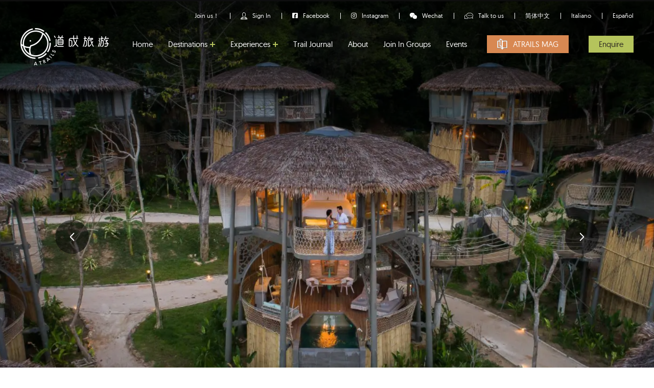

--- FILE ---
content_type: text/html; charset=UTF-8
request_url: https://www.atrails.cn/itinerary/treehouse-villas-koh-yao-island/?lang=en
body_size: 20277
content:
<!DOCTYPE html>
<html lang="en-US">
<head>
<meta charset="UTF-8">
<script type="text/javascript">
var gform;gform||(document.addEventListener("gform_main_scripts_loaded",function(){gform.scriptsLoaded=!0}),window.addEventListener("DOMContentLoaded",function(){gform.domLoaded=!0}),gform={domLoaded:!1,scriptsLoaded:!1,initializeOnLoaded:function(o){gform.domLoaded&&gform.scriptsLoaded?o():!gform.domLoaded&&gform.scriptsLoaded?window.addEventListener("DOMContentLoaded",o):document.addEventListener("gform_main_scripts_loaded",o)},hooks:{action:{},filter:{}},addAction:function(o,n,r,t){gform.addHook("action",o,n,r,t)},addFilter:function(o,n,r,t){gform.addHook("filter",o,n,r,t)},doAction:function(o){gform.doHook("action",o,arguments)},applyFilters:function(o){return gform.doHook("filter",o,arguments)},removeAction:function(o,n){gform.removeHook("action",o,n)},removeFilter:function(o,n,r){gform.removeHook("filter",o,n,r)},addHook:function(o,n,r,t,i){null==gform.hooks[o][n]&&(gform.hooks[o][n]=[]);var e=gform.hooks[o][n];null==i&&(i=n+"_"+e.length),gform.hooks[o][n].push({tag:i,callable:r,priority:t=null==t?10:t})},doHook:function(n,o,r){var t;if(r=Array.prototype.slice.call(r,1),null!=gform.hooks[n][o]&&((o=gform.hooks[n][o]).sort(function(o,n){return o.priority-n.priority}),o.forEach(function(o){"function"!=typeof(t=o.callable)&&(t=window[t]),"action"==n?t.apply(null,r):r[0]=t.apply(null,r)})),"filter"==n)return r[0]},removeHook:function(o,n,t,i){var r;null!=gform.hooks[o][n]&&(r=(r=gform.hooks[o][n]).filter(function(o,n,r){return!!(null!=i&&i!=o.tag||null!=t&&t!=o.priority)}),gform.hooks[o][n]=r)}});
</script>

<meta name="viewport" content="width=device-width, initial-scale=1">
<meta name="baidu-site-verification" content="OAlQwWTfBE" />
<meta name='robots' content='index, follow, max-image-preview:large, max-snippet:-1, max-video-preview:-1' />
<link rel="alternate" hreflang="en" href="https://www.atrails.cn/itinerary/treehouse-villas-koh-yao-island/?lang=en" />

	<!-- This site is optimized with the Yoast SEO plugin v19.4 - https://yoast.com/wordpress/plugins/seo/ -->
	<title>TreeHouse Villas Koh Yao Noi - Atrails Website</title>
	<link rel="canonical" href="https://www.atrails.cn/itinerary/treehouse-villas-koh-yao-island/?lang=en" />
	<meta property="og:locale" content="en_US" />
	<meta property="og:type" content="article" />
	<meta property="og:title" content="TreeHouse Villas Koh Yao Noi - Atrails Website" />
	<meta property="og:url" content="https://www.atrails.cn/itinerary/treehouse-villas-koh-yao-island/?lang=en" />
	<meta property="og:site_name" content="Atrails Website" />
	<meta property="article:publisher" content="https://www.facebook.com/atrailstravel/" />
	<meta property="article:modified_time" content="2024-01-20T17:20:32+00:00" />
	<meta property="og:image" content="https://www.atrails.cn/wp-content/uploads/2019/07/TreeHouse-4-e1563870055185.jpg" />
	<meta property="og:image:width" content="1960" />
	<meta property="og:image:height" content="2764" />
	<meta property="og:image:type" content="image/jpeg" />
	<meta name="twitter:card" content="summary_large_image" />
	<script type="application/ld+json" class="yoast-schema-graph">{"@context":"https://schema.org","@graph":[{"@type":"Organization","@id":"https://www.atrails.cn/?lang=en/#organization","name":"A Trails Travel","url":"https://www.atrails.cn/?lang=en/","sameAs":["https://www.instagram.com/atrailstravel/","https://www.facebook.com/atrailstravel/"],"logo":{"@type":"ImageObject","inLanguage":"en-US","@id":"https://www.atrails.cn/?lang=en/#/schema/logo/image/","url":"https://www.atrails.cn/wp-content/uploads/2020/04/logo1.png","contentUrl":"https://www.atrails.cn/wp-content/uploads/2020/04/logo1.png","width":575,"height":441,"caption":"A Trails Travel"},"image":{"@id":"https://www.atrails.cn/?lang=en/#/schema/logo/image/"}},{"@type":"WebSite","@id":"https://www.atrails.cn/?lang=en/#website","url":"https://www.atrails.cn/?lang=en/","name":"Atrails Website","description":"Journey on a trail you&#039;ll never forget","publisher":{"@id":"https://www.atrails.cn/?lang=en/#organization"},"potentialAction":[{"@type":"SearchAction","target":{"@type":"EntryPoint","urlTemplate":"https://www.atrails.cn/?lang=en/?s={search_term_string}"},"query-input":"required name=search_term_string"}],"inLanguage":"en-US"},{"@type":"ImageObject","inLanguage":"en-US","@id":"https://www.atrails.cn/itinerary/treehouse-villas-koh-yao-island/?lang=en#primaryimage","url":"https://www.atrails.cn/wp-content/uploads/2019/07/TreeHouse-4-e1563870055185.jpg","contentUrl":"https://www.atrails.cn/wp-content/uploads/2019/07/TreeHouse-4-e1563870055185.jpg","width":1960,"height":2764},{"@type":"WebPage","@id":"https://www.atrails.cn/itinerary/treehouse-villas-koh-yao-island/?lang=en","url":"https://www.atrails.cn/itinerary/treehouse-villas-koh-yao-island/?lang=en","name":"TreeHouse Villas Koh Yao Noi - Atrails Website","isPartOf":{"@id":"https://www.atrails.cn/?lang=en/#website"},"primaryImageOfPage":{"@id":"https://www.atrails.cn/itinerary/treehouse-villas-koh-yao-island/?lang=en#primaryimage"},"image":{"@id":"https://www.atrails.cn/itinerary/treehouse-villas-koh-yao-island/?lang=en#primaryimage"},"thumbnailUrl":"https://www.atrails.cn/wp-content/uploads/2019/07/TreeHouse-4-e1563870055185.jpg","datePublished":"2019-07-24T06:00:59+00:00","dateModified":"2024-01-20T17:20:32+00:00","breadcrumb":{"@id":"https://www.atrails.cn/itinerary/treehouse-villas-koh-yao-island/?lang=en#breadcrumb"},"inLanguage":"en-US","potentialAction":[{"@type":"ReadAction","target":["https://www.atrails.cn/itinerary/treehouse-villas-koh-yao-island/?lang=en"]}]},{"@type":"BreadcrumbList","@id":"https://www.atrails.cn/itinerary/treehouse-villas-koh-yao-island/?lang=en#breadcrumb","itemListElement":[{"@type":"ListItem","position":1,"name":"Home","item":"https://www.atrails.cn/?lang=en"},{"@type":"ListItem","position":2,"name":"TreeHouse Villas Koh Yao Noi"}]}]}</script>
	<!-- / Yoast SEO plugin. -->


<link rel='dns-prefetch' href='//s.w.org' />
<link rel="alternate" type="application/rss+xml" title="Atrails Website &raquo; Feed" href="https://www.atrails.cn/feed/?lang=en" />
<link rel="alternate" type="application/rss+xml" title="Atrails Website &raquo; Comments Feed" href="https://www.atrails.cn/comments/feed/?lang=en" />
<script type="text/javascript">
window._wpemojiSettings = {"baseUrl":"https:\/\/s.w.org\/images\/core\/emoji\/13.1.0\/72x72\/","ext":".png","svgUrl":"https:\/\/s.w.org\/images\/core\/emoji\/13.1.0\/svg\/","svgExt":".svg","source":{"concatemoji":"https:\/\/www.atrails.cn\/wp-includes\/js\/wp-emoji-release.min.js?ver=5.9.12"}};
/*! This file is auto-generated */
!function(e,a,t){var n,r,o,i=a.createElement("canvas"),p=i.getContext&&i.getContext("2d");function s(e,t){var a=String.fromCharCode;p.clearRect(0,0,i.width,i.height),p.fillText(a.apply(this,e),0,0);e=i.toDataURL();return p.clearRect(0,0,i.width,i.height),p.fillText(a.apply(this,t),0,0),e===i.toDataURL()}function c(e){var t=a.createElement("script");t.src=e,t.defer=t.type="text/javascript",a.getElementsByTagName("head")[0].appendChild(t)}for(o=Array("flag","emoji"),t.supports={everything:!0,everythingExceptFlag:!0},r=0;r<o.length;r++)t.supports[o[r]]=function(e){if(!p||!p.fillText)return!1;switch(p.textBaseline="top",p.font="600 32px Arial",e){case"flag":return s([127987,65039,8205,9895,65039],[127987,65039,8203,9895,65039])?!1:!s([55356,56826,55356,56819],[55356,56826,8203,55356,56819])&&!s([55356,57332,56128,56423,56128,56418,56128,56421,56128,56430,56128,56423,56128,56447],[55356,57332,8203,56128,56423,8203,56128,56418,8203,56128,56421,8203,56128,56430,8203,56128,56423,8203,56128,56447]);case"emoji":return!s([10084,65039,8205,55357,56613],[10084,65039,8203,55357,56613])}return!1}(o[r]),t.supports.everything=t.supports.everything&&t.supports[o[r]],"flag"!==o[r]&&(t.supports.everythingExceptFlag=t.supports.everythingExceptFlag&&t.supports[o[r]]);t.supports.everythingExceptFlag=t.supports.everythingExceptFlag&&!t.supports.flag,t.DOMReady=!1,t.readyCallback=function(){t.DOMReady=!0},t.supports.everything||(n=function(){t.readyCallback()},a.addEventListener?(a.addEventListener("DOMContentLoaded",n,!1),e.addEventListener("load",n,!1)):(e.attachEvent("onload",n),a.attachEvent("onreadystatechange",function(){"complete"===a.readyState&&t.readyCallback()})),(n=t.source||{}).concatemoji?c(n.concatemoji):n.wpemoji&&n.twemoji&&(c(n.twemoji),c(n.wpemoji)))}(window,document,window._wpemojiSettings);
</script>
<style type="text/css">
img.wp-smiley,
img.emoji {
	display: inline !important;
	border: none !important;
	box-shadow: none !important;
	height: 1em !important;
	width: 1em !important;
	margin: 0 0.07em !important;
	vertical-align: -0.1em !important;
	background: none !important;
	padding: 0 !important;
}
</style>
	<link rel='stylesheet' id='wp-block-library-css'  href='https://www.atrails.cn/wp-includes/css/dist/block-library/style.min.css?ver=5.9.12' type='text/css' media='all' />
<style id='global-styles-inline-css' type='text/css'>
body{--wp--preset--color--black: #000000;--wp--preset--color--cyan-bluish-gray: #abb8c3;--wp--preset--color--white: #ffffff;--wp--preset--color--pale-pink: #f78da7;--wp--preset--color--vivid-red: #cf2e2e;--wp--preset--color--luminous-vivid-orange: #ff6900;--wp--preset--color--luminous-vivid-amber: #fcb900;--wp--preset--color--light-green-cyan: #7bdcb5;--wp--preset--color--vivid-green-cyan: #00d084;--wp--preset--color--pale-cyan-blue: #8ed1fc;--wp--preset--color--vivid-cyan-blue: #0693e3;--wp--preset--color--vivid-purple: #9b51e0;--wp--preset--gradient--vivid-cyan-blue-to-vivid-purple: linear-gradient(135deg,rgba(6,147,227,1) 0%,rgb(155,81,224) 100%);--wp--preset--gradient--light-green-cyan-to-vivid-green-cyan: linear-gradient(135deg,rgb(122,220,180) 0%,rgb(0,208,130) 100%);--wp--preset--gradient--luminous-vivid-amber-to-luminous-vivid-orange: linear-gradient(135deg,rgba(252,185,0,1) 0%,rgba(255,105,0,1) 100%);--wp--preset--gradient--luminous-vivid-orange-to-vivid-red: linear-gradient(135deg,rgba(255,105,0,1) 0%,rgb(207,46,46) 100%);--wp--preset--gradient--very-light-gray-to-cyan-bluish-gray: linear-gradient(135deg,rgb(238,238,238) 0%,rgb(169,184,195) 100%);--wp--preset--gradient--cool-to-warm-spectrum: linear-gradient(135deg,rgb(74,234,220) 0%,rgb(151,120,209) 20%,rgb(207,42,186) 40%,rgb(238,44,130) 60%,rgb(251,105,98) 80%,rgb(254,248,76) 100%);--wp--preset--gradient--blush-light-purple: linear-gradient(135deg,rgb(255,206,236) 0%,rgb(152,150,240) 100%);--wp--preset--gradient--blush-bordeaux: linear-gradient(135deg,rgb(254,205,165) 0%,rgb(254,45,45) 50%,rgb(107,0,62) 100%);--wp--preset--gradient--luminous-dusk: linear-gradient(135deg,rgb(255,203,112) 0%,rgb(199,81,192) 50%,rgb(65,88,208) 100%);--wp--preset--gradient--pale-ocean: linear-gradient(135deg,rgb(255,245,203) 0%,rgb(182,227,212) 50%,rgb(51,167,181) 100%);--wp--preset--gradient--electric-grass: linear-gradient(135deg,rgb(202,248,128) 0%,rgb(113,206,126) 100%);--wp--preset--gradient--midnight: linear-gradient(135deg,rgb(2,3,129) 0%,rgb(40,116,252) 100%);--wp--preset--duotone--dark-grayscale: url('#wp-duotone-dark-grayscale');--wp--preset--duotone--grayscale: url('#wp-duotone-grayscale');--wp--preset--duotone--purple-yellow: url('#wp-duotone-purple-yellow');--wp--preset--duotone--blue-red: url('#wp-duotone-blue-red');--wp--preset--duotone--midnight: url('#wp-duotone-midnight');--wp--preset--duotone--magenta-yellow: url('#wp-duotone-magenta-yellow');--wp--preset--duotone--purple-green: url('#wp-duotone-purple-green');--wp--preset--duotone--blue-orange: url('#wp-duotone-blue-orange');--wp--preset--font-size--small: 13px;--wp--preset--font-size--medium: 20px;--wp--preset--font-size--large: 36px;--wp--preset--font-size--x-large: 42px;}.has-black-color{color: var(--wp--preset--color--black) !important;}.has-cyan-bluish-gray-color{color: var(--wp--preset--color--cyan-bluish-gray) !important;}.has-white-color{color: var(--wp--preset--color--white) !important;}.has-pale-pink-color{color: var(--wp--preset--color--pale-pink) !important;}.has-vivid-red-color{color: var(--wp--preset--color--vivid-red) !important;}.has-luminous-vivid-orange-color{color: var(--wp--preset--color--luminous-vivid-orange) !important;}.has-luminous-vivid-amber-color{color: var(--wp--preset--color--luminous-vivid-amber) !important;}.has-light-green-cyan-color{color: var(--wp--preset--color--light-green-cyan) !important;}.has-vivid-green-cyan-color{color: var(--wp--preset--color--vivid-green-cyan) !important;}.has-pale-cyan-blue-color{color: var(--wp--preset--color--pale-cyan-blue) !important;}.has-vivid-cyan-blue-color{color: var(--wp--preset--color--vivid-cyan-blue) !important;}.has-vivid-purple-color{color: var(--wp--preset--color--vivid-purple) !important;}.has-black-background-color{background-color: var(--wp--preset--color--black) !important;}.has-cyan-bluish-gray-background-color{background-color: var(--wp--preset--color--cyan-bluish-gray) !important;}.has-white-background-color{background-color: var(--wp--preset--color--white) !important;}.has-pale-pink-background-color{background-color: var(--wp--preset--color--pale-pink) !important;}.has-vivid-red-background-color{background-color: var(--wp--preset--color--vivid-red) !important;}.has-luminous-vivid-orange-background-color{background-color: var(--wp--preset--color--luminous-vivid-orange) !important;}.has-luminous-vivid-amber-background-color{background-color: var(--wp--preset--color--luminous-vivid-amber) !important;}.has-light-green-cyan-background-color{background-color: var(--wp--preset--color--light-green-cyan) !important;}.has-vivid-green-cyan-background-color{background-color: var(--wp--preset--color--vivid-green-cyan) !important;}.has-pale-cyan-blue-background-color{background-color: var(--wp--preset--color--pale-cyan-blue) !important;}.has-vivid-cyan-blue-background-color{background-color: var(--wp--preset--color--vivid-cyan-blue) !important;}.has-vivid-purple-background-color{background-color: var(--wp--preset--color--vivid-purple) !important;}.has-black-border-color{border-color: var(--wp--preset--color--black) !important;}.has-cyan-bluish-gray-border-color{border-color: var(--wp--preset--color--cyan-bluish-gray) !important;}.has-white-border-color{border-color: var(--wp--preset--color--white) !important;}.has-pale-pink-border-color{border-color: var(--wp--preset--color--pale-pink) !important;}.has-vivid-red-border-color{border-color: var(--wp--preset--color--vivid-red) !important;}.has-luminous-vivid-orange-border-color{border-color: var(--wp--preset--color--luminous-vivid-orange) !important;}.has-luminous-vivid-amber-border-color{border-color: var(--wp--preset--color--luminous-vivid-amber) !important;}.has-light-green-cyan-border-color{border-color: var(--wp--preset--color--light-green-cyan) !important;}.has-vivid-green-cyan-border-color{border-color: var(--wp--preset--color--vivid-green-cyan) !important;}.has-pale-cyan-blue-border-color{border-color: var(--wp--preset--color--pale-cyan-blue) !important;}.has-vivid-cyan-blue-border-color{border-color: var(--wp--preset--color--vivid-cyan-blue) !important;}.has-vivid-purple-border-color{border-color: var(--wp--preset--color--vivid-purple) !important;}.has-vivid-cyan-blue-to-vivid-purple-gradient-background{background: var(--wp--preset--gradient--vivid-cyan-blue-to-vivid-purple) !important;}.has-light-green-cyan-to-vivid-green-cyan-gradient-background{background: var(--wp--preset--gradient--light-green-cyan-to-vivid-green-cyan) !important;}.has-luminous-vivid-amber-to-luminous-vivid-orange-gradient-background{background: var(--wp--preset--gradient--luminous-vivid-amber-to-luminous-vivid-orange) !important;}.has-luminous-vivid-orange-to-vivid-red-gradient-background{background: var(--wp--preset--gradient--luminous-vivid-orange-to-vivid-red) !important;}.has-very-light-gray-to-cyan-bluish-gray-gradient-background{background: var(--wp--preset--gradient--very-light-gray-to-cyan-bluish-gray) !important;}.has-cool-to-warm-spectrum-gradient-background{background: var(--wp--preset--gradient--cool-to-warm-spectrum) !important;}.has-blush-light-purple-gradient-background{background: var(--wp--preset--gradient--blush-light-purple) !important;}.has-blush-bordeaux-gradient-background{background: var(--wp--preset--gradient--blush-bordeaux) !important;}.has-luminous-dusk-gradient-background{background: var(--wp--preset--gradient--luminous-dusk) !important;}.has-pale-ocean-gradient-background{background: var(--wp--preset--gradient--pale-ocean) !important;}.has-electric-grass-gradient-background{background: var(--wp--preset--gradient--electric-grass) !important;}.has-midnight-gradient-background{background: var(--wp--preset--gradient--midnight) !important;}.has-small-font-size{font-size: var(--wp--preset--font-size--small) !important;}.has-medium-font-size{font-size: var(--wp--preset--font-size--medium) !important;}.has-large-font-size{font-size: var(--wp--preset--font-size--large) !important;}.has-x-large-font-size{font-size: var(--wp--preset--font-size--x-large) !important;}
</style>
<link rel='stylesheet' id='wp-ulike-css'  href='https://www.atrails.cn/wp-content/plugins/wp-ulike/assets/css/wp-ulike.min.css?ver=4.4.9' type='text/css' media='all' />
<link rel='stylesheet' id='font-awesome-css'  href='https://www.atrails.cn/wp-content/themes/asiantrails/assets/css/all.css?ver=5.8.2' type='text/css' media='all' />
<link rel='stylesheet' id='css-bundle-css'  href='https://www.atrails.cn/wp-content/themes/asiantrails/assets/css/bundle.css?ver=5.9.12' type='text/css' media='all' />
<link rel='stylesheet' id='css-fancybox-css'  href='https://www.atrails.cn/wp-content/themes/asiantrails/js/fancybox/jquery.fancybox8cbb.css?ver=5.9.12' type='text/css' media='all' />
<link rel='stylesheet' id='datepicker-css-css'  href='https://www.atrails.cn/wp-content/themes/asiantrails/assets/css/jquery-ui.css?ver=5.9.12' type='text/css' media='all' />
<link rel='stylesheet' id='custom-css'  href='https://www.atrails.cn/wp-content/themes/asiantrails/assets/css/custom.css' type='text/css' media='all' />
<link rel='stylesheet' id='asiantrails-style-css'  href='https://www.atrails.cn/wp-content/themes/asiantrails/style.css?ver=5.9.12' type='text/css' media='all' />
<script type='text/javascript' id='jquery-core-js-extra'>
/* <![CDATA[ */
var myajax = {"url":"https:\/\/www.atrails.cn\/wp-admin\/admin-ajax.php","ajax_nonce":"6be27779d0","is_user_logged_in":"","theme_url":"https:\/\/www.atrails.cn\/wp-content\/themes\/asiantrails","trip_count":"97","post_id":"8501","save_text":"Saving Code...","saved_text":"Saved!","exist_text":"This email address is already registered, please login"};
/* ]]> */
</script>
<script type='text/javascript' src='https://www.atrails.cn/wp-includes/js/jquery/jquery.min.js?ver=3.6.0' id='jquery-core-js'></script>
<script type='text/javascript' src='https://www.atrails.cn/wp-includes/js/jquery/jquery-migrate.min.js?ver=3.3.2' id='jquery-migrate-js'></script>
<script type='text/javascript' id='wpml-browser-redirect-js-extra'>
/* <![CDATA[ */
var wpml_browser_redirect_params = {"pageLanguage":"en","languageUrls":{"en_us":"https:\/\/www.atrails.cn\/itinerary\/treehouse-villas-koh-yao-island\/?lang=en","en":"https:\/\/www.atrails.cn\/itinerary\/treehouse-villas-koh-yao-island\/?lang=en","us":"https:\/\/www.atrails.cn\/itinerary\/treehouse-villas-koh-yao-island\/?lang=en"},"cookie":{"name":"_icl_visitor_lang_js","domain":"www.atrails.cn","path":"\/","expiration":24}};
/* ]]> */
</script>
<script type='text/javascript' src='https://www.atrails.cn/wp-content/plugins/sitepress-multilingual-cms/dist/js/browser-redirect/app.js?ver=4.5.8' id='wpml-browser-redirect-js'></script>
<link rel="https://api.w.org/" href="https://www.atrails.cn/wp-json/" /><link rel="EditURI" type="application/rsd+xml" title="RSD" href="https://www.atrails.cn/xmlrpc.php?rsd" />
<link rel="wlwmanifest" type="application/wlwmanifest+xml" href="https://www.atrails.cn/wp-includes/wlwmanifest.xml" /> 
<meta name="generator" content="WordPress 5.9.12" />
<link rel='shortlink' href='https://www.atrails.cn/?p=8501&#038;lang=en' />
<link rel="alternate" type="application/json+oembed" href="https://www.atrails.cn/wp-json/oembed/1.0/embed?url=https%3A%2F%2Fwww.atrails.cn%2Fitinerary%2Ftreehouse-villas-koh-yao-island%2F%3Flang%3Den" />
<link rel="alternate" type="text/xml+oembed" href="https://www.atrails.cn/wp-json/oembed/1.0/embed?url=https%3A%2F%2Fwww.atrails.cn%2Fitinerary%2Ftreehouse-villas-koh-yao-island%2F%3Flang%3Den&#038;format=xml" />
<meta name="generator" content="WPML ver:4.5.8 stt:60,1,27,2;" />
<style id='wand-megamenu-inline-css' type='text/css'></style>			<script type='text/javascript'>
				function rst_blocks() {
					this.atts = '';
					this.url = '';
				}
			</script>
			<link rel="icon" href="https://www.atrails.cn/wp-content/uploads/2019/04/cropped-favicon-2-32x32.png" sizes="32x32" />
<link rel="icon" href="https://www.atrails.cn/wp-content/uploads/2019/04/cropped-favicon-2-192x192.png" sizes="192x192" />
<link rel="apple-touch-icon" href="https://www.atrails.cn/wp-content/uploads/2019/04/cropped-favicon-2-180x180.png" />
<meta name="msapplication-TileImage" content="https://www.atrails.cn/wp-content/uploads/2019/04/cropped-favicon-2-270x270.png" />
		<style type="text/css" id="wp-custom-css">
			.payments img {
  border-radius: 10%;
	height: 38px;
}
		</style>
		<meta name="360-site-verification" content="4f05212ac755c2d411f2488c73daeed2" />
<meta name="baidu-site-verification" content="codeva-H4eeKSUWhZ" />
<meta name="sogou_site_verification" content="qA1ZHkdXjV"/>
<script>
var _hmt = _hmt || [];
(function() {
  var hm = document.createElement("script");
  hm.src = "https://hm.baidu.com/hm.js?8687e9707ed517c40301cae2841919cb";
  var s = document.getElementsByTagName("script")[0]; 
  s.parentNode.insertBefore(hm, s);
})();
</script>
</head>
<body data-rsssl=1 class="itinerary-template-default single single-itinerary postid-8501 en group-blog">
<script>
	(function($){
		$(document).ready(function(){
			$('.nav  > ul > li > .dropdown').hover(function(e){

			}, function(e){
				e.preventDefault();
				$(this).closest('.is-expanded').removeClass('is-expanded');
				$('.wrapper').removeClass('expanded')
				console.log('Hide menu?');
			});
		});
	})(jQuery)
</script>
<div class="wrapper">
    <header
        class="header header--alt header-white">
        <div class="shell">
            <div class="header__bar hidden-xs hidden-sm">
                <nav class="nav--utilities">
                    <ul>
													<li>
								<a href="https://www.atrails.cn/trip/30/?lang=en" target="_blank">
									Join us！								</a>
							</li>
						                                                        <li>
                                    <a href="https://www.atrails.cn/login/?lang=en">
                                        <i class="ico-sign-in-solid solid"></i>
                                        <i class="ico-sign-in white"></i>
                                        <span>Sign In</span>
                                    </a>
                                </li>
                                                                                <li>
                                <a href="https://www.facebook.com/atrailstravel/" target="_blank">
                                    <i class="fab fa-facebook-square"></i>
                                    <span>Facebook</span>
                                </a>
                            </li>
                        	                    		                    <li>
			                    <a href="https://www.instagram.com/atrailstravel/" target="_blank">
				                    <i class="fab fa-instagram"></i>
				                    <span>Instagram</span>
			                    </a>
		                    </li>
	                                                                        <li>
                                <a class="fancybox" href="https://www.atrails.cn/wp-content/uploads/2024/12/WhatsApp.png">
                                    <i class="ico-messages-solid solid"></i>
                                    <i class="ico-messages white"></i>
                                    <span>Wechat</span>
                                </a>
                            </li>
                        
                                                    <li>
                                <a href="https://www.atrails.cn/talk-to-us/?lang=en">
                                    <i class="ico-talk ico-talk-solid solid"></i>
                                    <i class="ico-talk white"></i>
                                    <span>Talk to us</span>
                                </a>
                            </li>
                                                            <li class="lang has-dropdown">
                                        <a href="https://www.atrails.cn">
                                            <span>简体中文</span>
                                        </a>
                                    </li>
                                                                                                                            <li class="lang has-dropdown">
                                        <a href="https://www.atrails.cn/?lang=it">
                                            <span>Italiano</span>
                                        </a>
                                    </li>
                                                                                                <li class="lang has-dropdown">
                                        <a href="https://www.atrails.cn/?lang=es">
                                            <span>Español</span>
                                        </a>
                                    </li>
                                                                                </ul>
                </nav>
            </div>
            <div class="header__inner">
                <a href="https://www.atrails.cn/?lang=en" class="logo">
                                            <img src="https://www.atrails.cn/wp-content/uploads/2019/05/logo.png" alt="logo" title="" class="white default-logo"/>
                                            <img src="https://www.atrails.cn/wp-content/uploads/2019/05/logo2.png" class="solid default-logo" alt="h"  title="h"/>
                                            <img src="https://www.atrails.cn/wp-content/uploads/2019/05/logo.png" alt="logo" title="" class="white mobile-logo"/>
                                            <img src="https://www.atrails.cn/wp-content/uploads/2019/05/logo2.png" class="solid mobile-logo"  title="" alt="logo2"/>
                                    </a>
                <div class="header__content">
                    <div class="header__content-inner">
                        <nav class="nav">
                            <ul id="menu-main-menu" class=""><li id="menu-item-18877" class="menu-item menu-item-type-post_type menu-item-object-page menu-item-home menu-item-18877"><a href="https://www.atrails.cn/?lang=en">Home</a></li>
<li id="menu-item-5847" class="menu-item menu-item-type-post_type menu-item-object-page has-dropdown destinations-menu menu-item-5847"><a href="#">Destinations</a><div class="dropdown dropdown--primary dropdown--destination"><div class="dest">
	<div class="shell">
		<div class="dest__inner">
												<div class="dest__col">
																					<div class="dest__menu has-child">
									<a href="https://www.atrails.cn/destination/china-en/?lang=en" class="dest__menu-parent ">
										China									</a>
																			<span class="dest__arrow"></span>
																																					<ul class="dest__menu-list">
																							<li class="">
													<a href="https://www.atrails.cn/destination/beijing/?lang=en">
														Beijing													</a>
												</li>
																							<li class="">
													<a href="https://www.atrails.cn/destination/gansu/?lang=en">
														Gansu													</a>
												</li>
																							<li class="">
													<a href="https://www.atrails.cn/destination/guangxi-china/?lang=en">
														Guangxi													</a>
												</li>
																							<li class="">
													<a href="https://www.atrails.cn/destination/guizhou/?lang=en">
														Guizhou													</a>
												</li>
																							<li class="">
													<a href="https://www.atrails.cn/destination/hainan/?lang=en">
														Hainan													</a>
												</li>
																							<li class="">
													<a href="https://www.atrails.cn/destination/henan/?lang=en">
														Henan													</a>
												</li>
																							<li class="">
													<a href="https://www.atrails.cn/destination/inner-mongolia/?lang=en">
														Inner Mongolia													</a>
												</li>
																							<li class="">
													<a href="https://www.atrails.cn/destination/ningxia/?lang=en">
														Ningxia													</a>
												</li>
																							<li class="">
													<a href="https://www.atrails.cn/destination/northeast-china/?lang=en">
														Northeast China													</a>
												</li>
																							<li class="">
													<a href="https://www.atrails.cn/destination/qinghai/?lang=en">
														Qinghai													</a>
												</li>
																							<li class="">
													<a href="https://www.atrails.cn/destination/shanghai/?lang=en">
														Shanghai													</a>
												</li>
																							<li class="">
													<a href="https://www.atrails.cn/destination/shanxi/?lang=en">
														Shanxi													</a>
												</li>
																							<li class="">
													<a href="https://www.atrails.cn/destination/sichuan-hubei/?lang=en">
														Sichuan													</a>
												</li>
																							<li class="">
													<a href="https://www.atrails.cn/destination/suzhou/?lang=en">
														Suzhou													</a>
												</li>
																							<li class="">
													<a href="https://www.atrails.cn/destination/tibet/?lang=en">
														Tibet													</a>
												</li>
																							<li class="">
													<a href="https://www.atrails.cn/destination/xian/?lang=en">
														Xi'an													</a>
												</li>
																							<li class="">
													<a href="https://www.atrails.cn/destination/xinjiang/?lang=en">
														Xinjiang													</a>
												</li>
																							<li class="">
													<a href="https://www.atrails.cn/destination/yunnan/?lang=en">
														Yunnan													</a>
												</li>
																					</ul>
																	</div>
																		</div>
							
												<div class="dest__col">
																					<div class="dest__menu has-child">
									<a href="https://www.atrails.cn/destination/north-east-asia/?lang=en" class="dest__menu-parent ">
										North East Asia									</a>
																			<span class="dest__arrow"></span>
																																					<ul class="dest__menu-list">
																							<li class="">
													<a href="https://www.atrails.cn/destination/north-korea/?lang=en">
														North Korea													</a>
												</li>
																					</ul>
																	</div>
															<div class="dest__menu has-child">
									<a href="https://www.atrails.cn/destination/south-east-asia/?lang=en" class="dest__menu-parent ">
										South East Asia									</a>
																			<span class="dest__arrow"></span>
																																					<ul class="dest__menu-list">
																							<li class="">
													<a href="https://www.atrails.cn/destination/cambodia/?lang=en">
														Cambodia													</a>
												</li>
																							<li class="">
													<a href="https://www.atrails.cn/destination/indonesia/?lang=en">
														Indonesia													</a>
												</li>
																							<li class="">
													<a href="https://www.atrails.cn/destination/laos/?lang=en">
														Laos													</a>
												</li>
																							<li class="">
													<a href="https://www.atrails.cn/destination/malaysia/?lang=en">
														Malaysia													</a>
												</li>
																							<li class="">
													<a href="https://www.atrails.cn/destination/myanmar/?lang=en">
														Myanmar													</a>
												</li>
																							<li class="">
													<a href="https://www.atrails.cn/destination/sri-lanka/?lang=en">
														Sri Lanka													</a>
												</li>
																							<li class="">
													<a href="https://www.atrails.cn/destination/thailand/?lang=en">
														Thailand													</a>
												</li>
																							<li class="">
													<a href="https://www.atrails.cn/destination/vietnam/?lang=en">
														Vietnam													</a>
												</li>
																					</ul>
																	</div>
																		</div>
							
												<div class="dest__col">
																					<div class="dest__menu ">
									<a href="https://www.atrails.cn/destination/europe/?lang=en" class="dest__menu-parent ">
										Europe									</a>
																																			</div>
																		</div>
							
										
					</div>
	</div>
</div>
</div></li>
<li id="menu-item-3031" class="menu-item menu-item-type-post_type menu-item-object-page has-dropdown experiences-menu menu-item-3031"><a href="#">Experiences</a><div class="dropdown dropdown--secondary"><div class="dropdown__content dropdown__content--full" style="background-image: url(https://www.atrails.cn/wp-content/themes/asiantrails/assets/images/temp/dropdown-bg.png);"><div class="dropdown__content-inner"><div class="cols"><div class="col col--size-full"><ul class="list--services"><li><i class="ico-eye"></i><p><a class="mobile-back1" href="https://www.atrails.cn/travel-experiences/?lang=en">All Experiences</a></p></li><li class=""><div class="rst-icon-small icon"><img src="" alt=""></div><p><a href="https://www.atrails.cn/experience/luxury-tent-camp/?lang=en">Luxury Tent Camp</a></p></li><li class=""><div class="rst-icon-small icon"><img src="" alt=""></div><p><a href="https://www.atrails.cn/experience/culinary-experience/?lang=en">Culinary Experience</a></p></li><li class=""><div class="rst-icon-small icon"><img src="https://www.atrails.cn/wp-content/uploads/2019/05/A-Trails_Icons-16.png" alt=""></div><p><a href="https://www.atrails.cn/experience/join-in-groups/?lang=en">Join In Groups</a></p></li><li class=""><div class="rst-icon-small icon"><img src="https://www.atrails.cn/wp-content/uploads/2019/05/Off-beat.png" alt=""></div><p><a href="https://www.atrails.cn/experience/train-trip/?lang=en">Luxury Train</a></p></li><li class=""><div class="rst-icon-small icon"><img src="https://www.atrails.cn/wp-content/uploads/2019/05/Wild-trails-1.png" alt=""></div><p><a href="https://www.atrails.cn/experience/lost-trails/?lang=en">Lost Trails</a></p></li><li class=""><div class="rst-icon-small icon"><img src="https://www.atrails.cn/wp-content/uploads/2019/05/Heritages-1.png" alt=""></div><p><a href="https://www.atrails.cn/experience/classic-tours/?lang=en">Classic Tours</a></p></li><li class=""><div class="rst-icon-small icon"><img src="https://www.atrails.cn/wp-content/uploads/2019/05/Big-short-breaks.png" alt=""></div><p><a href="https://www.atrails.cn/experience/the-great-outdoors/?lang=en">The Great Outdoors</a></p></li><li class=""><div class="rst-icon-small icon"><img src="https://www.atrails.cn/wp-content/uploads/2021/06/family-icon-25_bis-2-e1624430576359.png" alt=""></div><p><a href="https://www.atrails.cn/experience/family-fun/?lang=en">Family Fun</a></p></li><li class=""><div class="rst-icon-small icon"><img src="https://www.atrails.cn/wp-content/uploads/2019/05/eric.png" alt=""></div><p><a href="https://www.atrails.cn/experience/epic/?lang=en">Epic</a></p></li><li class=""><div class="rst-icon-small icon"><img src="https://www.atrails.cn/wp-content/uploads/2019/05/active-1.png" alt=""></div><p><a href="https://www.atrails.cn/experience/cycling-en/?lang=en">Cycling</a></p></li><li class=""><div class="rst-icon-small icon"><img src="https://www.atrails.cn/wp-content/uploads/2019/05/Off-beat-1.png" alt=""></div><p><a href="https://www.atrails.cn/experience/overland-en/?lang=en">Overland</a></p></li><li class=""><div class="rst-icon-small icon"><img src="https://www.atrails.cn/wp-content/uploads/2019/05/Simply-great-journeys.png" alt=""></div><p><a href="https://www.atrails.cn/experience/wellness/?lang=en">Wellness</a></p></li><li class=""><div class="rst-icon-small icon"><img src="https://www.atrails.cn/wp-content/uploads/2019/05/A-Trails_Icons-09.png" alt=""></div><p><a href="https://www.atrails.cn/experience/beach-holiday/?lang=en">Beach Holiday</a></p></li><li class=""><div class="rst-icon-small icon"><img src="https://www.atrails.cn/wp-content/uploads/2021/11/A-Trails_Icons-17.png" alt=""></div><p><a href="https://www.atrails.cn/experience/ski/?lang=en">Snow</a></p></li><li class=""><div class="rst-icon-small icon"><img src="https://www.atrails.cn/wp-content/uploads/2019/05/A-Trails_Icons-06.png" alt=""></div><p><a href="https://www.atrails.cn/experience/staycations/?lang=en">Staycations</a></p></li><li class=""><div class="rst-icon-small icon"><img src="https://www.atrails.cn/wp-content/uploads/2019/05/Gastronomic-treats-1.png" alt=""></div><p><a href="https://www.atrails.cn/experience/not-only-stir-fried-en/?lang=en">Not Only Stir Fry</a></p></li><li class=""><div class="rst-icon-small icon"><img src="https://www.atrails.cn/wp-content/uploads/2019/05/icon10.png" alt=""></div><p><a href="https://www.atrails.cn/experience/city-walks-en/?lang=en">City Walks</a></p></li><li class=""><div class="rst-icon-small icon"><img src="https://www.atrails.cn/wp-content/uploads/2019/05/A-Trails_Icons-19-e1624430873337.png" alt=""></div><p><a href="https://www.atrails.cn/experience/self-guided-discoveries-en/?lang=en">Self Guided Discoveries</a></p></li><li class=""><div class="rst-icon-small icon"><img src="https://www.atrails.cn/wp-content/uploads/2019/05/Big-short-breaks-2.png" alt=""></div><p><a href="https://www.atrails.cn/experience/escapes/?lang=en">Escapes</a></p></li><li class=""><div class="rst-icon-small icon"><img src="https://www.atrails.cn/wp-content/uploads/2019/05/Cruises-1.png" alt=""></div><p><a href="https://www.atrails.cn/experience/cruise/?lang=en">Cruise</a></p></li><li class=""><div class="rst-icon-small icon"><img src="https://www.atrails.cn/wp-content/uploads/2019/05/Simply-great-journeys-2.png" alt=""></div><p><a href="https://www.atrails.cn/experience/photographic-workshops/?lang=en">Photographic Workshops</a></p></li></ul></div></div></div></div></div></li>
<li id="menu-item-5852" class="menu-item menu-item-type-post_type menu-item-object-page current_page_parent menu-item-5852"><a href="https://www.atrails.cn/a-trails-blog/?lang=en">Trail Journal</a></li>
<li id="menu-item-4263" class="menu-item menu-item-type-post_type menu-item-object-page menu-item-4263"><a href="https://www.atrails.cn/about-a-trails/?lang=en">About</a></li>
<li id="menu-item-16816" class="menu-item menu-item-type-post_type menu-item-object-page menu-item-16816"><a href="https://www.atrails.cn/travel-destinations/join-in-groups/?lang=en">Join In Groups</a></li>
<li id="menu-item-15911" class="menu-item menu-item-type-post_type menu-item-object-page menu-item-15911"><a href="https://www.atrails.cn/corporate-travel-events/?lang=en">Events</a></li>
</ul>                        </nav>
                        <nav class="nav--utilities visible-xs-block visible-sm-block">
                            <ul>
                                                                    <li>
                                        <a href="https://www.atrails.cn/talk-to-us/?lang=en">
                                            <i class="ico-messages"></i>
                                            <span>Talk to us</span>
                                        </a>
                                    </li>
                                                                            <li class="lang">
                                                <a href="https://www.atrails.cn">
                                                    <span>简体中文</span>
                                                </a>
                                            </li>
                                                                                    <li class="lang">
                                                <a href="https://www.atrails.cn/?lang=it">
                                                    <span>Italiano</span>
                                                </a>
                                            </li>
                                                                                    <li class="lang">
                                                <a href="https://www.atrails.cn/?lang=es">
                                                    <span>Español</span>
                                                </a>
                                            </li>
                                                                    </ul>
                        </nav>
                    </div>
                                            <a href="https://www.atrails.cn/wp-content/uploads/2024/12/WhatsApp.png" class="btn--message visible-xs-inline-block visible-sm-inline-block fancybox">
                            <i class="ico-message-large"></i>
                        </a>
                    	                
	                		                <a href="https://www.atrails.cn/wp-content/uploads/2021/11/A-Trails-Magazine_Web.pdf" target="_blank" download class="mag-btn btn btn--default btn--small btn--success btn--success-alt">Atrails Mag</a>
	                                                                                <a href="https://www.atrails.cn/enquire/?lang=en" class="btn btn--default btn--small btn--success btn--success-alt">Enquire</a>
                                        <!--                    <a href="#" class="btn--search hidden-sm hidden-xs">-->
                    <!--                        <i class="--><!--"></i>-->
                    <!--                    </a>-->
                    <a href="#" class="nav-trigger visible-xs-inline-block visible-sm-inline-block">
                        <span></span>
                        <span></span>
                        <span></span>
                    </a>
                </div>
            </div>
        </div>
		<meta name="sogou_site_verification" content="PKa2RlueKH"/>
<meta name="msvalidate.01" content="E269E17B0E7BB0F37ECE3E457249ABE2" />
<meta name="360-site-verification" content="4137d64e5fbaf1c9abb40a26b5643b6c" />
    </header>    <div class="container container--solid">
                    <div class="section">
                <div class="slider slider--intro slider--intro-alt slider--primary">
                    <div class="slider--link">
                        <div class="shell">
                            <a href="javascript:void(0);" class="link-popup">
                                <i class="ico-image"></i>
                            </a>
                        </div>
                    </div>
                    <div class="slider__slides">
                        <div class="slider__slide bgcover" style="background-image: url(https://www.atrails.cn/wp-content/uploads/2019/07/Around-3-e1568788988855.jpg)" title="">
    <div class="slider__slide-inner">
        <div class="shell">
            <div class="slider__slide-content">
                <div class="slider__slide-content-inner">
                    <h5>Wellness, Beach Holiday, All</h5>                    <h1 class="">TreeHouse Villas Koh Yao Noi</h1>
					                </div>
            </div>
        </div>
    </div>
</div>
<div class="slider__slide bgcover" style="background-image: url(https://www.atrails.cn/wp-content/uploads/2019/07/微信截图_20221123183521.png)" title="">
    <div class="slider__slide-inner">
        <div class="shell">
            <div class="slider__slide-content">
                <div class="slider__slide-content-inner">
                    <h5>Wellness, Beach Holiday, All</h5>                    <h1 class="">TreeHouse Villas Koh Yao Noi</h1>
					                </div>
            </div>
        </div>
    </div>
</div>
<div class="slider__slide bgcover" style="background-image: url(https://www.atrails.cn/wp-content/uploads/2019/07/微信截图_20221123183550.png)" title="">
    <div class="slider__slide-inner">
        <div class="shell">
            <div class="slider__slide-content">
                <div class="slider__slide-content-inner">
                    <h5>Wellness, Beach Holiday, All</h5>                    <h1 class="">TreeHouse Villas Koh Yao Noi</h1>
					                </div>
            </div>
        </div>
    </div>
</div>
                    </div>
                                            <div class="slider-arrows">
                            <div class="shell">
                                <div class="slider-arrows__inner">
                                    <div class="arrow arrow-prev"></div>
                                    <div class="arrow arrow-next"></div>
                                </div>
                            </div>
                        </div>
                                    </div>
            </div>
            <div class="nav--main-wrapper" id="nav--main-tab">
    <div class="nav--main-wrapper-content">
        <a href="https://www.atrails.cn/?lang=en" class="logo--secondary">
            <img src="https://www.atrails.cn/wp-content/themes/asiantrails/assets/images/logo-secondary@2x.png" alt="Atrails Website" title="Atrails Website" width="34" height="35">
        </a>
        <div class="nav--main-wrapper-inner">
            <nav class="nav--main">
                <ul class="rst-menu-tab">
                    <li class="current">
                        <a href="#Overview">Experience Overview</a>
                    </li>
                                            <li>
                            <a class="tab-itinerary"
                               href="#Itinerary">Itinerary</a>
                        </li>
                                            <li>
                            <a href="#Accommodation">Accommodation</a>
                        </li>
                                        <li>
                        <a href="#Needtoknow">Need to know</a>
                    </li>
                </ul>
            </nav>
            <a href="#Book" class="btn btn--success btn--default show-book">BOOK</a>
        </div>
    </div>
</div>            <section class="rst-box-section" id="Overview">
                    <section class="section  container--solid section--features">
        <ul class="list--features ">
            <li>
                    <span class="icon--features">
                        <i class="ico-pin-medium"></i>
                    </span>
            <h6>Destination</h6>
            <p>
                                    <a href="https://www.atrails.cn/destination/thailand/?lang=en">
                        Thailand                    </a>
                            </p>
        </li>
            <li>
                    <span class="icon--features">
                        <i class="ico-time"></i>
                    </span>
            <h6>Trip duration</h6>
            <p>
                5 days, 4 nights            </p>
        </li>
            <li>
                    <span class="icon--features">
                        <i class="ico-price"></i>
                    </span>
            <h6>Price</h6>
            <p>
                From 13600 cny            </p>
        </li>
            <li>
                    <span class="icon--features">
                        <i class="ico-calendar"></i>
                    </span>
            <h6>Availability period</h6>
            <p>
                1 Nov. 2023 - 31 Oct. 2024            </p>
        </li>
            <li>
                    <span class="icon--features">
                        <i class="ico-travelers"></i>
                    </span>
            <h6>Min/Max travelers</h6>
            <p>
                Min. 2 pax            </p>
        </li>
            <li>
                    <span class="icon--features">
                        <i class="ico-transport"></i>
                    </span>
            <h6>Transport</h6>
            <p>Boat & Vehicle</p>
        </li>
    </ul>
    </section>

    <section class="section section--info-secondary bgcover" style="background-image: url(https://www.atrails.cn/wp-content/uploads/2019/07/TreeHouse-24-e1568786206812.jpg)" title="">
		                    <div class="section__inner">
                <div class="shell">
					
                    <div class="section__content">
                        <div class="flex flex-grow flex-col max-w-full">
<div class="min-h-[20px] text-message flex flex-col items-start gap-3 whitespace-pre-wrap break-words [.text-message+&amp;]:mt-5 overflow-x-auto" data-message-author-role="assistant" data-message-id="e0c7480e-738e-4332-ab1e-82d597c88957">
<div class="markdown prose w-full break-words dark:prose-invert light">
<p>Conceived as if by Nature’s own Architect, TreeHouse Villas is a visionary new adults-only luxury resort designed for those with a love of the environment, beauty of nature, and a desire to rediscover their inner child. Set among the jungle’s canopy in a treetop location with unspoilt views to the sea and the ancient Jurassic massifs of Phang Nga Bay itself.</p>
</div>
</div>
</div>
                    </div>
                </div>
            </div>
            </section>
    <section class="section section--solid section--about">
        <div class="cols">
            <div class="col col--1of3">
                                    <div class="section__inner section__inner-top">
                        <div class="shell shell-large-full">
                            <div class="section__content highlight-text-content">
                                <div class="flex flex-grow flex-col max-w-full">
<div class="min-h-[20px] text-message flex flex-col items-start gap-3 whitespace-pre-wrap break-words [.text-message+&amp;]:mt-5 overflow-x-auto" data-message-author-role="assistant" data-message-id="7473b7f6-c684-4eaf-a1ef-48642d824176">
<div class="markdown prose w-full break-words dark:prose-invert light">
<p>Accessible only by boat, Koh Yao Noi, the “Little Long Island”, is a rustic getaway an hour&#8217;s ride from Phuket and Krabi. As one of the last local islands unspoiled by mass tourism, it offers a laid-back community focused on agriculture and fishing. With a nostalgic charm, it provides an escape from the crowds, featuring national parkland and capturing the essence of Phuket 30 years ago.</p>
</div>
</div>
</div>
                            </div>
                        </div>
                    </div>
                                    <div class="section__image hidden-xs bgcover" style="background-image: url(https://www.atrails.cn/wp-content/uploads/2019/07/Beachfront-21.jpg)" title="">
	                                        </div>
                            </div>
            <div class="col col--1of3">
                                    <div class="section__image section__image--full hidden-xs bgcover" style="background-image: url(https://www.atrails.cn/wp-content/uploads/2019/07/TreeHouse-39-1-e1563935261147.jpg)" title="">
								                    <div class="img-caption">DCIM100GOPROG0340914.JPG</div>
						                    </div>
                                <div class="visible-xs-block">
                    <div class="highlights-slider">
                                                    <div class="slick-slide">
                                <div class="highlights-slider__image bgcover" style="background-image: url(https://www.atrails.cn/wp-content/uploads/2019/07/Beachfront-21-1024x640.jpg)" title="">
									                                </div>
                            </div>
                                                    <div class="slick-slide">
                                <div class="highlights-slider__image bgcover" style="background-image: url(https://www.atrails.cn/wp-content/uploads/2019/07/TreeHouse-39-1-1024x768.jpg)" title="">
											                                <div class="img-caption">DCIM100GOPROG0340914.JPG</div>
									                                </div>
                            </div>
                                                    <div class="slick-slide">
                                <div class="highlights-slider__image bgcover" style="background-image: url(https://www.atrails.cn/wp-content/uploads/2019/07/TreeHouse-36-1-1024x683.jpg)" title="">
									                                </div>
                            </div>
                                            </div>
                </div>
            </div>
            <div class="col col--1of3 col--alt">
                                    <div class="section__image section__image--small hidden-xs bgcover" style="background-image: url(https://www.atrails.cn/wp-content/uploads/2019/07/TreeHouse-36-1-e1563935359489.jpg)" title="">
						                    </div>
                                    <div class="section__inner">
                        <div class="section__content highlight-text-content__right">
                            <div class="flex flex-grow flex-col max-w-full">
<div class="min-h-[20px] text-message flex flex-col items-start gap-3 whitespace-pre-wrap break-words [.text-message+&amp;]:mt-5 overflow-x-auto" data-message-author-role="assistant" data-message-id="b72eb64f-6157-4a3f-8b62-de9e6251faad">
<div class="markdown prose w-full break-words dark:prose-invert light">
<p>The resort offers eco-friendly activities such as sea kayaking, fishing, trekking, and mountain biking for active guests. Wellness options include yoga and uplifting mental pursuits. A nearby spa with a steam room, cooling pool, massage, and body treatments provides relaxation. In-villa dining, yoga, and spa services allow guests to pamper themselves, making it one of the world&#8217;s most Instagrammable beachfront hotels.</p>
</div>
</div>
</div>
                        </div>
                    </div>
                            </div>
        </div>
    </section>
    <section class="section section--solid section--video">
        <div class="video" style="background-image: url(https://www.atrails.cn/wp-content/uploads/2019/07/TreeHouse-4-e1563870055185.jpg);">
            <div class="video__inner">
                <div class="shell">
                    <div class="video-content">
                        <h1>TreeHouse Villas Koh Yao Noi</h1>
                        <a href="#main_video" class="btn--video rst_link_video">
                            <i class="ico-play"></i>
                        </a>
                        <div id="main_video">
                                                            <video controls="controls" width="100%" height="100%">
                                    <source src="https://www.atrails.cn/wp-content/uploads/2019/07/tree-house-villa.m4v" type="video/mp4" />
                                </video>
                                                    </div>
                    </div>
                </div>
            </div>
        </div>
    </section>
    <section class="section section--solid section--itinerary">
                    <div class="section__image" style="background-image: url(https://www.atrails.cn/wp-content/uploads/2019/07/DSC00054-Edit-e1568789752229.jpg)">
				            </div>
                <div class="section__inner">
            <div class="shell">
                <div class="section__content">
                    <div class="itinerary">
                                                    <img src="https://www.atrails.cn/wp-content/uploads/2019/05/A-Trails_Logo_Countries-05-2.png" alt="" title="">
                                                    <p>Koh Yao Islands, Thailand</p>
                                            </div>
                                    </div>
            </div>
        </div>
    </section>
    <!-- BEGIN: Overview others -->
    <section class="section section--primary section--slider-full section--slider-full-alt">
                    <header class="section__head">
                <div class="shell">
                    <div class="icon">
                        <i class="ico-epic"></i>
                    </div>
                    <div class="slider-arrows">
                        <div class="shell">
                            <div class="slider-arrows-inner">
                                <div class="arrow arrow-prev arrow--new"></div>
                                <h2>Take also a look at</h2>
                                <div class="arrow arrow-next arrow--new"></div>
                            </div>
                        </div>
                    </div>
                </div>
            </header>
                    <div class="section__body">
                <div class="slider slider--primary slider--epic slider--full">
                    <div class="slider__slides">
                                                    <div class="slider__slide bgcover" style="background-image: url(https://www.atrails.cn/wp-content/uploads/2019/07/banner.jpg)" title="Paradise Resort<br>@ Koh Yao Island">
                                <div class="slider__slide-inner">
                                    <div class="shell">
                                        <div class="slider__slide-content">
                                            <div class="card card--transparent">
                                                <div class="card__inner">
                                                    <div class="card__body">
                                                        <h6>Wellness, Beach Holiday, Staycations, All</h6>                                                        <h3>
                                                            <a href="https://www.atrails.cn/itinerary/koh-yao-island-paradise/?lang=en">Paradise Resort<br>@ Koh Yao Island</a>
                                                        </h3>
                                                        <div class="card__body-inner">
                                                                        <h5>
                            <span>5</span>
                days                                        ,
                                        <span>4</span>
                nights                    </h5>
                                                                                                                                    <h5 class="orange">
                                                                    From                                                                    5900 cny</h5>
                                                                                                                    </div>
                                                    </div>
                                                </div>
                                            </div>
                                            <a href="https://www.atrails.cn/itinerary/koh-yao-island-paradise/?lang=en" class="btn btn--default btn--outline-white btn--outline-white-alt"><span>Discover</span></a>
                                        </div>
                                    </div>
                                </div>
                            </div>
                                                    <div class="slider__slide bgcover" style="background-image: url(https://www.atrails.cn/wp-content/uploads/2019/07/4H5A9012-e1584516411588.jpg)" title="Vineyard Getaway at Tsingpu Retreat Badaling">
                                <div class="slider__slide-inner">
                                    <div class="shell">
                                        <div class="slider__slide-content">
                                            <div class="card card--transparent">
                                                <div class="card__inner">
                                                    <div class="card__body">
                                                        <h6>Staycations</h6>                                                        <h3>
                                                            <a href="https://www.atrails.cn/?post_type=itinerary&p=8293&lang=en">Vineyard Getaway at Tsingpu Retreat Badaling</a>
                                                        </h3>
                                                        <div class="card__body-inner">
                                                                        <h5>
                            <span>2</span>
                days                                        ,
                                        <span>1</span>
                night                    </h5>
                                                                                                                            </div>
                                                    </div>
                                                </div>
                                            </div>
                                            <a href="https://www.atrails.cn/?post_type=itinerary&p=8293&lang=en" class="btn btn--default btn--outline-white btn--outline-white-alt"><span>Discover</span></a>
                                        </div>
                                    </div>
                                </div>
                            </div>
                                            </div>
                </div>
            </div>
            </section>
    <!-- END: Overview others -->
            </section>
            <section class="rst-box-section" id="dates">
                
            </section>
            <section class="rst-box-section" id="Itinerary">
                    <section class="section section--steps">
        <div class="shell">
                            <div class="steps">
                    <div class="steps__inner">
                                                    <div class="step">
                                <div class="step__inner">
                                    <div class="step__icon" style="background-image: url(https://www.atrails.cn/wp-content/themes/asiantrails/assets/images/temp/step-1.png)">
                                        <i class="ico-map"></i>
                                    </div>
                                    <div class="step__aside">
                                                                                    <div class="step__image bgcover" style="background-image: url(https://www.atrails.cn/wp-content/uploads/2019/07/微信截图_20221123181833.png)" title=""></div>
                                                                            </div>
                                    <div class="step__content">
                                        <div class="step__entry">
                                            <h5>Day 1</h5>
                                                                                            <h3>Arrive on Koh Yao Noi</h3>
                                                                                            <p>From the pier take a scenic boat ride to Koh Yao Island via speedboat.</p>
                                                                                            <div class="features features--main">
                                                                                                            <div class="feature feature--main">
                                                            <div class="feature__icon">
                                                                <i class="ico-food"></i>
                                                            </div>
                                                            <div class="feature__content">
                                                                <h6>Food</h6>
                                                                <p>-/-/-</p>
                                                            </div>
                                                        </div>
                                                                                                            <div class="feature feature--main">
                                                            <div class="feature__icon">
                                                                <i class="ico-hotel"></i>
                                                            </div>
                                                            <div class="feature__content">
                                                                <h6>Accommodation</h6>
                                                                <p>TreeHouse Villas</p>
                                                            </div>
                                                        </div>
                                                                                                    </div>
                                                                                    </div>
                                    </div>
                                </div>
                            </div>
                                                    <div class="step">
                                <div class="step__inner">
                                    <div class="step__icon" style="background-image: url(https://www.atrails.cn/wp-content/themes/asiantrails/assets/images/temp/step-2.png)">
                                        <i class="ico-map"></i>
                                    </div>
                                    <div class="step__aside">
                                                                                    <div class="step__image bgcover" style="background-image: url(https://www.atrails.cn/wp-content/uploads/2019/07/微信截图_20221123181946.png)" title=""></div>
                                                                            </div>
                                    <div class="step__content">
                                        <div class="step__entry">
                                            <h5>Day 2</h5>
                                                                                            <h3>Koh Yao Noi</h3>
                                                                                            <p>Indulge in a delightful breakfast followed by a rejuvenating 30-minute ancient Thai massage treatment at the Spa.</p>
                                                                                            <div class="features features--main">
                                                                                                            <div class="feature feature--main">
                                                            <div class="feature__icon">
                                                                <i class="ico-food"></i>
                                                            </div>
                                                            <div class="feature__content">
                                                                <h6>Food</h6>
                                                                <p>B/-/-</p>
                                                            </div>
                                                        </div>
                                                                                                            <div class="feature feature--main">
                                                            <div class="feature__icon">
                                                                <i class="ico-hotel"></i>
                                                            </div>
                                                            <div class="feature__content">
                                                                <h6>Accommodation</h6>
                                                                <p>TreeHouse Villas</p>
                                                            </div>
                                                        </div>
                                                                                                    </div>
                                                                                    </div>
                                    </div>
                                </div>
                            </div>
                                                    <div class="step">
                                <div class="step__inner">
                                    <div class="step__icon" style="background-image: url(https://www.atrails.cn/wp-content/themes/asiantrails/assets/images/temp/step-3.png)">
                                        <i class="ico-map"></i>
                                    </div>
                                    <div class="step__aside">
                                                                                    <div class="step__image bgcover" style="background-image: url(https://www.atrails.cn/wp-content/uploads/2019/07/微信截图_20221123183256.png)" title=""></div>
                                                                            </div>
                                    <div class="step__content">
                                        <div class="step__entry">
                                            <h5>Day 3</h5>
                                                                                            <h3>Koh Yao Noi</h3>
                                                                                            <p>Start your day with breakfast at the hotel before boarding the speedboat for a day trip to Phang Nga Bay. Protected from open ocean currents, you'll witness towering limestone formations, lagoons, and beaches. Highlights include the Hidden Sea Cave, Fisherman Farm, Mangrove Bat Cave, and Birds Nest Island/Cave. Enjoy free leisure time in the afternoon.
</p>
                                                                                            <div class="features features--main">
                                                                                                            <div class="feature feature--main">
                                                            <div class="feature__icon">
                                                                <i class="ico-food"></i>
                                                            </div>
                                                            <div class="feature__content">
                                                                <h6>Food</h6>
                                                                <p>B/-/-</p>
                                                            </div>
                                                        </div>
                                                                                                            <div class="feature feature--main">
                                                            <div class="feature__icon">
                                                                <i class="ico-hotel"></i>
                                                            </div>
                                                            <div class="feature__content">
                                                                <h6>Accommodation</h6>
                                                                <p>TreeHouse Villas</p>
                                                            </div>
                                                        </div>
                                                                                                    </div>
                                                                                    </div>
                                    </div>
                                </div>
                            </div>
                                                    <div class="step">
                                <div class="step__inner">
                                    <div class="step__icon" style="background-image: url(https://www.atrails.cn/wp-content/themes/asiantrails/assets/images/temp/step-4.png)">
                                        <i class="ico-map"></i>
                                    </div>
                                    <div class="step__aside">
                                                                                    <div class="step__image bgcover" style="background-image: url(https://www.atrails.cn/wp-content/uploads/2019/07/微信截图_20221123183346.png)" title=""></div>
                                                                            </div>
                                    <div class="step__content">
                                        <div class="step__entry">
                                            <h5>Day 4</h5>
                                                                                            <h3>Koh Yao Noi</h3>
                                                                                            <p>Free day to explore the island or opt to relax poolside or on the beach.</p>
                                                                                            <div class="features features--main">
                                                                                                            <div class="feature feature--main">
                                                            <div class="feature__icon">
                                                                <i class="ico-food"></i>
                                                            </div>
                                                            <div class="feature__content">
                                                                <h6>Food</h6>
                                                                <p>B/-/-</p>
                                                            </div>
                                                        </div>
                                                                                                            <div class="feature feature--main">
                                                            <div class="feature__icon">
                                                                <i class="ico-hotel"></i>
                                                            </div>
                                                            <div class="feature__content">
                                                                <h6>Accommodation</h6>
                                                                <p>TreeHouse Villas</p>
                                                            </div>
                                                        </div>
                                                                                                    </div>
                                                                                    </div>
                                    </div>
                                </div>
                            </div>
                                                    <div class="step">
                                <div class="step__inner">
                                    <div class="step__icon" style="background-image: url(https://www.atrails.cn/wp-content/themes/asiantrails/assets/images/temp/step-5.png)">
                                        <i class="ico-map"></i>
                                    </div>
                                    <div class="step__aside">
                                                                                    <div class="step__image bgcover" style="background-image: url(https://www.atrails.cn/wp-content/uploads/2019/07/微信截图_20221123183655.png)" title=""></div>
                                                                            </div>
                                    <div class="step__content">
                                        <div class="step__entry">
                                            <h5>Day 5</h5>
                                                                                            <h3>Depart Koh Yao Noi</h3>
                                                                                            <p>Check-out after breakfast and return to the pier via speedboat. Choose between transferring to the airport or preparing for your next adventure!</p>
                                                                                            <div class="features features--main">
                                                                                                            <div class="feature feature--main">
                                                            <div class="feature__icon">
                                                                <i class="ico-food"></i>
                                                            </div>
                                                            <div class="feature__content">
                                                                <h6>Food</h6>
                                                                <p>B/-/-</p>
                                                            </div>
                                                        </div>
                                                                                                    </div>
                                                                                    </div>
                                    </div>
                                </div>
                            </div>
                                            </div>
                </div>
                    </div>
    </section>
    <div class="callout callout--center"  title="">
        <div class="callout__inner">
            <div class="shell">
                <div class="callout__content">
                                    </div>
            </div>
        </div>
    </div>
            </section>
            <section class="rst-box-section" id="Accommodation">
                    <section class="section section--accomodation section--solid">
        <div class="shell">
            <div class="posts--alt">
                                    <div class="post--wrapper ">
                        <div class="post post--main post--main-alt post--alt">
                            <div class="post__inner">
                                <div class="post__image image-left" style="background-image: url(https://www.atrails.cn/wp-content/uploads/2019/07/TreeHouse-5.jpg)"></div>
                                <div class="post__content">
                                    <div class="card card--primary card--alt">
                                        <div class="card__inner">
                                            <div class="card__body">
                                                                                                    <h6>Koh Yao Noi</h6>
                                                                                                    <h3>TreeHouse Villas</h3>
                                                                                            </div>
                                        </div>
                                    </div>
                                </div>
                            </div>
                        </div>
                                                    <div class="post-entry">
                                <p>TreeHouse Villas, a luxurious beachfront hotel on Koh Yao island near Phuket, offers an exclusive retreat for two. Accessed via a suspended bridge, the signature TreeHouse Villa boasts an open-air lower floor with a jungle-embedded plunge pool. Featuring modern vintage decor, upcycled materials, and a jungle-sea-inspired palette, the villa includes private dining, a personal bar, a double swing, day beds, and high ceilings. Additional accommodations include the Beachfront Pool Villa, a grounded treehouse experience, and the Hilltop Pool Villa, a private 3-bedroom sanctuary with panoramic views of Lo Ha Bay.</p>
                            </div>
                                            </div>
                            </div>
        </div>
    </section>
    <div class="callout callout--center"  title="">
        <div class="callout__inner">
            <div class="shell">
                <div class="callout__content">
                                    </div>
            </div>
        </div>
    </div>
            </section>
            <section class="rst-box-section" id="Testimonials">
                                    <div class="callout Create the experience of your dream with our travel experts" style="background-image: url(https://www.atrails.cn/wp-content/uploads/2019/04/callout-1024x607-1.jpg)" title="">
                        <div class="callout__inner">
                            <div class="shell">
                                <div class="callout__content">
                                                                            <h3>Create the experience of your dream with our travel experts</h3>
                                                                            <a class="btn btn--default btn--outline-white btn--outline-white-alt" href="https://www.atrails.cn/your-own-trail/" target="">
                                            <span>Make your own trail</span>
                                        </a>
                                                                    </div>
                            </div>
                        </div>
                    </div>
                            </section>
            <section class="rst-box-section" id="Needtoknow">
                <section class="section section--info-tertiary">
    <div class="shell">
        <div class="section__content">
            <div class="section__inner">
                <div class="cols">
                                            <div class="col col--1of2">
                            <h3>Included</h3>
                            <ul class="list--primary">
                                                                        <li>1 room with daily breakfast </li>
                                                                            <li>Round joined land transfer from Phuket/Krabi Airport to the pier</li>
                                                                            <li>Round joined boat transfer from Phuket/Krabi Pier to Koh Yao Island</li>
                                                                            <li>1 x Pakbia trip per stay (National Park fee is not included)</li>
                                                                            <li>1 x yoga class</li>
                                                                            <li>30-minute Thai massage for 2 people</li>
                                                                            <li>Herbal steam</li>
                                                                            <li>Welcome drink</li>
                                                                            <li>Free Wi-Fi</li>
                                                                </ul>
                        </div>
                                            <div class="col col--1of2">
                            <h3>Not Included</h3>
                            <ul class="list--primary">
                                                                        <li>Flights</li>
                                                                            <li>Early check in or late check out</li>
                                                                            <li>Activities and attractions not mentioned in the itinerary</li>
                                                                            <li>Souvenirs</li>
                                                                            <li>Private expenses</li>
                                                                            <li>Tips for the driver and guide</li>
                                                                </ul>
                        </div>
                                    </div>
            </div>
            <div class="section__inner">
                <div class="cols">
                                            <div class="col col--1of2">
                            <h3>Payment and Cancellations</h3>
                            <ul class="list--primary">
                                                                        <li>11.01.22 - 23.12.22: 1 night charge for each room cancelled less than 14 days prior to arrival</li>
                                                                            <li>24.12.22 - 07.01.23: 2 nights charge for each room cancelled less than 30 days prior to arrival</li>
                                                                            <li>08.01.23 - 31.03.23: 1 night charge for each room cancelled less than 14 days prior to arrival</li>
                                                                </ul>
                        </div>
                                            <div class="col col--1of2">
                            <h3>Is this trip guaranteed to run?</h3>
                            <ul class="list--primary">
                                                                        <li>Adult only resort - all guests must be over 16 y/o.</li>
                                                                </ul>
                        </div>
                                    </div>
            </div>
                            <div class="section__inner">
                    <h3>Important notes</h3>
                    <p>Few important details to frame the experience:</p>
                    <div class="cols">
                        <div class="col col--1of2">
                            <ul class="list--primary">
                                                                        <li>Boat Schedule</li>
                                                                            <li>Depart from Paradise Koh Yao to Yacht Haven Marina (Phuket): 09:30, 13:00 and 15:00</li>
                                                                            <li>Depart from Yacht Haven Marina (Phuket) to Paradise Koh Yao: 11:00, 14:00 and 16:30</li>
                                                                            <li>Depart from Paradise Koh Yao to Tha Len Pier (Krabi): 13:30</li>
                                                                            <li>Depart from Tha Len Pier (Krabi) to Paradise Koh Yao: 14:00</li>
                                                                </ul>
                        </div>
                    </div>
                    <h3 class="orange">Prepare for one lifetime experience.</h3>
                </div>
                    </div>
    </div>
</section>
            </section>
            <section class="rst-box-section book-section" id="Book">
                <section class="section section--info-tertiary">
                    <div class="shell">
                        <div class="section__content">
                                                                <div class="section__inner">
                                        <div class="cols">
                                            <p><a class="textEditor-link" href="mailto:info@atrails.cn" target="_blank" rel="nofollow noopener noreferrer" data-is-link="mailto:info@atrails.cn"><u>info@atrails.cn</u></a></p>
<p>tel: <a href="tel:861065159259">(86-10)65159259</a> ext.61</p>
<p>WhatsApp：+86 136 9145 0400</p>
                                        </div>
                                    </div>
                                                        </div>
                    </div>
                </section>
            </section>
            </div>
        <style>
        .footer-subscribe{
            background-image: url(https://www.atrails.cn/wp-content/uploads/2020/07/subscribe-bg-mobile.jpg);
        }
        @media only screen and (min-width: 1024px){
            .footer-subscribe{
                background-image: url(https://www.atrails.cn/wp-content/uploads/2020/07/subscribe-bg-dekstop.jpg);
            }
        }
    </style>
<section class="footer-subscribe">
    <div>
        <div class="inner">
            <script type="text/javascript"></script>
                <div class='gf_browser_chrome gform_wrapper gform_legacy_markup_wrapper' id='gform_wrapper_18' ><div id='gf_18' class='gform_anchor' tabindex='-1'></div>
                        <div class='gform_heading'>
                            <h3 class="gform_title">Subscribe to A Trails Newsletter Today</h3>
                            <span class='gform_description'></span>
                        </div><form method='post' enctype='multipart/form-data' target='gform_ajax_frame_18' id='gform_18'  action='/itinerary/treehouse-villas-koh-yao-island/?lang=en#gf_18' novalidate>
                        <div class='gform_body gform-body'><ul id='gform_fields_18' class='gform_fields top_label form_sublabel_below description_below'><li id="field_18_1"  class="gfield field_sublabel_below field_description_below hidden_label gfield_visibility_visible"  data-js-reload="field_18_1"><label class='gfield_label' for='input_18_1' >First Name</label><div class='ginput_container ginput_container_text'><input name='input_1' id='input_18_1' type='text' value='' class='medium'    placeholder='First Name'  aria-invalid="false"   /> </div></li><li id="field_18_2"  class="gfield field_sublabel_below field_description_below hidden_label gfield_visibility_visible"  data-js-reload="field_18_2"><label class='gfield_label' for='input_18_2' >Last Name</label><div class='ginput_container ginput_container_text'><input name='input_2' id='input_18_2' type='text' value='' class='medium'    placeholder='Last Name'  aria-invalid="false"   /> </div></li><li id="field_18_3"  class="gfield field_sublabel_below field_description_below hidden_label gfield_visibility_visible"  data-js-reload="field_18_3"><label class='gfield_label' for='input_18_3' >Your Email</label><div class='ginput_container ginput_container_email'>
                            <input name='input_3' id='input_18_3' type='email' value='' class='medium'   placeholder='Your Email'  aria-invalid="false"  />
                        </div></li></ul></div>
        <div class='gform_footer top_label'> <input type='submit' id='gform_submit_button_18' class='gform_button button' value='Subscribe'  onclick='if(window["gf_submitting_18"]){return false;}  if( !jQuery("#gform_18")[0].checkValidity || jQuery("#gform_18")[0].checkValidity()){window["gf_submitting_18"]=true;}  ' onkeypress='if( event.keyCode == 13 ){ if(window["gf_submitting_18"]){return false;} if( !jQuery("#gform_18")[0].checkValidity || jQuery("#gform_18")[0].checkValidity()){window["gf_submitting_18"]=true;}  jQuery("#gform_18").trigger("submit",[true]); }' /> <input type='hidden' name='gform_ajax' value='form_id=18&amp;title=1&amp;description=1&amp;tabindex=0' />
            <input type='hidden' class='gform_hidden' name='is_submit_18' value='1' />
            <input type='hidden' class='gform_hidden' name='gform_submit' value='18' />
            
            <input type='hidden' class='gform_hidden' name='gform_unique_id' value='' />
            <input type='hidden' class='gform_hidden' name='state_18' value='WyJbXSIsIjgxZTQxYWQ2YjQ2NmJkNWYwZDVmZjVkNjkyZDI2ZDZlIl0=' />
            <input type='hidden' class='gform_hidden' name='gform_target_page_number_18' id='gform_target_page_number_18' value='0' />
            <input type='hidden' class='gform_hidden' name='gform_source_page_number_18' id='gform_source_page_number_18' value='1' />
            <input type='hidden' name='gform_field_values' value='' />
            
        </div>
                        </form>
                        </div>
                <iframe style='display:none;width:0px;height:0px;' src='about:blank' name='gform_ajax_frame_18' id='gform_ajax_frame_18' title='This iframe contains the logic required to handle Ajax powered Gravity Forms.'></iframe>
                <script type="text/javascript">
gform.initializeOnLoaded( function() {gformInitSpinner( 18, 'https://www.atrails.cn/wp-content/themes/asiantrails/assets/images/gform-spinner.svg' );jQuery('#gform_ajax_frame_18').on('load',function(){var contents = jQuery(this).contents().find('*').html();var is_postback = contents.indexOf('GF_AJAX_POSTBACK') >= 0;if(!is_postback){return;}var form_content = jQuery(this).contents().find('#gform_wrapper_18');var is_confirmation = jQuery(this).contents().find('#gform_confirmation_wrapper_18').length > 0;var is_redirect = contents.indexOf('gformRedirect(){') >= 0;var is_form = form_content.length > 0 && ! is_redirect && ! is_confirmation;var mt = parseInt(jQuery('html').css('margin-top'), 10) + parseInt(jQuery('body').css('margin-top'), 10) + 100;if(is_form){jQuery('#gform_wrapper_18').html(form_content.html());if(form_content.hasClass('gform_validation_error')){jQuery('#gform_wrapper_18').addClass('gform_validation_error');} else {jQuery('#gform_wrapper_18').removeClass('gform_validation_error');}setTimeout( function() { /* delay the scroll by 50 milliseconds to fix a bug in chrome */ jQuery(document).scrollTop(jQuery('#gform_wrapper_18').offset().top - mt); }, 50 );if(window['gformInitDatepicker']) {gformInitDatepicker();}if(window['gformInitPriceFields']) {gformInitPriceFields();}var current_page = jQuery('#gform_source_page_number_18').val();gformInitSpinner( 18, 'https://www.atrails.cn/wp-content/themes/asiantrails/assets/images/gform-spinner.svg' );jQuery(document).trigger('gform_page_loaded', [18, current_page]);window['gf_submitting_18'] = false;}else if(!is_redirect){var confirmation_content = jQuery(this).contents().find('.GF_AJAX_POSTBACK').html();if(!confirmation_content){confirmation_content = contents;}setTimeout(function(){jQuery('#gform_wrapper_18').replaceWith(confirmation_content);jQuery(document).scrollTop(jQuery('#gf_18').offset().top - mt);jQuery(document).trigger('gform_confirmation_loaded', [18]);window['gf_submitting_18'] = false;wp.a11y.speak(jQuery('#gform_confirmation_message_18').text());}, 50);}else{jQuery('#gform_18').append(contents);if(window['gformRedirect']) {gformRedirect();}}jQuery(document).trigger('gform_post_render', [18, current_page]);} );} );
</script>
        </div>
    </div>
</section>
<footer class="footer">
    <div class="footer__content">
        <div class="shell">
            <div class="footer__inner">
                                    <div class="">
                        <a href="https://www.atrails.cn/?lang=en" class="logo">
                            <img src="https://www.atrails.cn/wp-content/uploads/2019/05/logo.png" alt=""
                                 width="80" title="">
                        </a>
                    </div>
                                <div class="footer__content-inner">
                    <div class="">
                        <nav class="footer-nav nav">
                            <ul id="menu-main-menu-1" class=""><li class="menu-item menu-item-type-post_type menu-item-object-page menu-item-home menu-item-18877"><a href="https://www.atrails.cn/?lang=en">Home</a></li>
<li class="menu-item menu-item-type-post_type menu-item-object-page has-dropdown destinations-menu menu-item-5847"><a href="#">Destinations</a><div class="dropdown dropdown--primary dropdown--destination"><div class="dest">
	<div class="shell">
		<div class="dest__inner">
												<div class="dest__col">
																					<div class="dest__menu has-child">
									<a href="https://www.atrails.cn/destination/china-en/?lang=en" class="dest__menu-parent ">
										China									</a>
																			<span class="dest__arrow"></span>
																																					<ul class="dest__menu-list">
																							<li class="">
													<a href="https://www.atrails.cn/destination/beijing/?lang=en">
														Beijing													</a>
												</li>
																							<li class="">
													<a href="https://www.atrails.cn/destination/gansu/?lang=en">
														Gansu													</a>
												</li>
																							<li class="">
													<a href="https://www.atrails.cn/destination/guangxi-china/?lang=en">
														Guangxi													</a>
												</li>
																							<li class="">
													<a href="https://www.atrails.cn/destination/guizhou/?lang=en">
														Guizhou													</a>
												</li>
																							<li class="">
													<a href="https://www.atrails.cn/destination/hainan/?lang=en">
														Hainan													</a>
												</li>
																							<li class="">
													<a href="https://www.atrails.cn/destination/henan/?lang=en">
														Henan													</a>
												</li>
																							<li class="">
													<a href="https://www.atrails.cn/destination/inner-mongolia/?lang=en">
														Inner Mongolia													</a>
												</li>
																							<li class="">
													<a href="https://www.atrails.cn/destination/ningxia/?lang=en">
														Ningxia													</a>
												</li>
																							<li class="">
													<a href="https://www.atrails.cn/destination/northeast-china/?lang=en">
														Northeast China													</a>
												</li>
																							<li class="">
													<a href="https://www.atrails.cn/destination/qinghai/?lang=en">
														Qinghai													</a>
												</li>
																							<li class="">
													<a href="https://www.atrails.cn/destination/shanghai/?lang=en">
														Shanghai													</a>
												</li>
																							<li class="">
													<a href="https://www.atrails.cn/destination/shanxi/?lang=en">
														Shanxi													</a>
												</li>
																							<li class="">
													<a href="https://www.atrails.cn/destination/sichuan-hubei/?lang=en">
														Sichuan													</a>
												</li>
																							<li class="">
													<a href="https://www.atrails.cn/destination/suzhou/?lang=en">
														Suzhou													</a>
												</li>
																							<li class="">
													<a href="https://www.atrails.cn/destination/tibet/?lang=en">
														Tibet													</a>
												</li>
																							<li class="">
													<a href="https://www.atrails.cn/destination/xian/?lang=en">
														Xi'an													</a>
												</li>
																							<li class="">
													<a href="https://www.atrails.cn/destination/xinjiang/?lang=en">
														Xinjiang													</a>
												</li>
																							<li class="">
													<a href="https://www.atrails.cn/destination/yunnan/?lang=en">
														Yunnan													</a>
												</li>
																					</ul>
																	</div>
																		</div>
							
												<div class="dest__col">
																					<div class="dest__menu has-child">
									<a href="https://www.atrails.cn/destination/north-east-asia/?lang=en" class="dest__menu-parent ">
										North East Asia									</a>
																			<span class="dest__arrow"></span>
																																					<ul class="dest__menu-list">
																							<li class="">
													<a href="https://www.atrails.cn/destination/north-korea/?lang=en">
														North Korea													</a>
												</li>
																					</ul>
																	</div>
															<div class="dest__menu has-child">
									<a href="https://www.atrails.cn/destination/south-east-asia/?lang=en" class="dest__menu-parent ">
										South East Asia									</a>
																			<span class="dest__arrow"></span>
																																					<ul class="dest__menu-list">
																							<li class="">
													<a href="https://www.atrails.cn/destination/cambodia/?lang=en">
														Cambodia													</a>
												</li>
																							<li class="">
													<a href="https://www.atrails.cn/destination/indonesia/?lang=en">
														Indonesia													</a>
												</li>
																							<li class="">
													<a href="https://www.atrails.cn/destination/laos/?lang=en">
														Laos													</a>
												</li>
																							<li class="">
													<a href="https://www.atrails.cn/destination/malaysia/?lang=en">
														Malaysia													</a>
												</li>
																							<li class="">
													<a href="https://www.atrails.cn/destination/myanmar/?lang=en">
														Myanmar													</a>
												</li>
																							<li class="">
													<a href="https://www.atrails.cn/destination/sri-lanka/?lang=en">
														Sri Lanka													</a>
												</li>
																							<li class="">
													<a href="https://www.atrails.cn/destination/thailand/?lang=en">
														Thailand													</a>
												</li>
																							<li class="">
													<a href="https://www.atrails.cn/destination/vietnam/?lang=en">
														Vietnam													</a>
												</li>
																					</ul>
																	</div>
																		</div>
							
												<div class="dest__col">
																					<div class="dest__menu ">
									<a href="https://www.atrails.cn/destination/europe/?lang=en" class="dest__menu-parent ">
										Europe									</a>
																																			</div>
																		</div>
							
										
					</div>
	</div>
</div>
</div></li>
<li class="menu-item menu-item-type-post_type menu-item-object-page has-dropdown experiences-menu menu-item-3031"><a href="#">Experiences</a><div class="dropdown dropdown--secondary"><div class="dropdown__content dropdown__content--full" style="background-image: url(https://www.atrails.cn/wp-content/themes/asiantrails/assets/images/temp/dropdown-bg.png);"><div class="dropdown__content-inner"><div class="cols"><div class="col col--size-full"><ul class="list--services"><li><i class="ico-eye"></i><p><a class="mobile-back1" href="https://www.atrails.cn/travel-experiences/?lang=en">All Experiences</a></p></li><li class=""><div class="rst-icon-small icon"><img src="" alt=""></div><p><a href="https://www.atrails.cn/experience/luxury-tent-camp/?lang=en">Luxury Tent Camp</a></p></li><li class=""><div class="rst-icon-small icon"><img src="" alt=""></div><p><a href="https://www.atrails.cn/experience/culinary-experience/?lang=en">Culinary Experience</a></p></li><li class=""><div class="rst-icon-small icon"><img src="https://www.atrails.cn/wp-content/uploads/2019/05/A-Trails_Icons-16.png" alt=""></div><p><a href="https://www.atrails.cn/experience/join-in-groups/?lang=en">Join In Groups</a></p></li><li class=""><div class="rst-icon-small icon"><img src="https://www.atrails.cn/wp-content/uploads/2019/05/Off-beat.png" alt=""></div><p><a href="https://www.atrails.cn/experience/train-trip/?lang=en">Luxury Train</a></p></li><li class=""><div class="rst-icon-small icon"><img src="https://www.atrails.cn/wp-content/uploads/2019/05/Wild-trails-1.png" alt=""></div><p><a href="https://www.atrails.cn/experience/lost-trails/?lang=en">Lost Trails</a></p></li><li class=""><div class="rst-icon-small icon"><img src="https://www.atrails.cn/wp-content/uploads/2019/05/Heritages-1.png" alt=""></div><p><a href="https://www.atrails.cn/experience/classic-tours/?lang=en">Classic Tours</a></p></li><li class=""><div class="rst-icon-small icon"><img src="https://www.atrails.cn/wp-content/uploads/2019/05/Big-short-breaks.png" alt=""></div><p><a href="https://www.atrails.cn/experience/the-great-outdoors/?lang=en">The Great Outdoors</a></p></li><li class=""><div class="rst-icon-small icon"><img src="https://www.atrails.cn/wp-content/uploads/2021/06/family-icon-25_bis-2-e1624430576359.png" alt=""></div><p><a href="https://www.atrails.cn/experience/family-fun/?lang=en">Family Fun</a></p></li><li class=""><div class="rst-icon-small icon"><img src="https://www.atrails.cn/wp-content/uploads/2019/05/eric.png" alt=""></div><p><a href="https://www.atrails.cn/experience/epic/?lang=en">Epic</a></p></li><li class=""><div class="rst-icon-small icon"><img src="https://www.atrails.cn/wp-content/uploads/2019/05/active-1.png" alt=""></div><p><a href="https://www.atrails.cn/experience/cycling-en/?lang=en">Cycling</a></p></li><li class=""><div class="rst-icon-small icon"><img src="https://www.atrails.cn/wp-content/uploads/2019/05/Off-beat-1.png" alt=""></div><p><a href="https://www.atrails.cn/experience/overland-en/?lang=en">Overland</a></p></li><li class=""><div class="rst-icon-small icon"><img src="https://www.atrails.cn/wp-content/uploads/2019/05/Simply-great-journeys.png" alt=""></div><p><a href="https://www.atrails.cn/experience/wellness/?lang=en">Wellness</a></p></li><li class=""><div class="rst-icon-small icon"><img src="https://www.atrails.cn/wp-content/uploads/2019/05/A-Trails_Icons-09.png" alt=""></div><p><a href="https://www.atrails.cn/experience/beach-holiday/?lang=en">Beach Holiday</a></p></li><li class=""><div class="rst-icon-small icon"><img src="https://www.atrails.cn/wp-content/uploads/2021/11/A-Trails_Icons-17.png" alt=""></div><p><a href="https://www.atrails.cn/experience/ski/?lang=en">Snow</a></p></li><li class=""><div class="rst-icon-small icon"><img src="https://www.atrails.cn/wp-content/uploads/2019/05/A-Trails_Icons-06.png" alt=""></div><p><a href="https://www.atrails.cn/experience/staycations/?lang=en">Staycations</a></p></li><li class=""><div class="rst-icon-small icon"><img src="https://www.atrails.cn/wp-content/uploads/2019/05/Gastronomic-treats-1.png" alt=""></div><p><a href="https://www.atrails.cn/experience/not-only-stir-fried-en/?lang=en">Not Only Stir Fry</a></p></li><li class=""><div class="rst-icon-small icon"><img src="https://www.atrails.cn/wp-content/uploads/2019/05/icon10.png" alt=""></div><p><a href="https://www.atrails.cn/experience/city-walks-en/?lang=en">City Walks</a></p></li><li class=""><div class="rst-icon-small icon"><img src="https://www.atrails.cn/wp-content/uploads/2019/05/A-Trails_Icons-19-e1624430873337.png" alt=""></div><p><a href="https://www.atrails.cn/experience/self-guided-discoveries-en/?lang=en">Self Guided Discoveries</a></p></li><li class=""><div class="rst-icon-small icon"><img src="https://www.atrails.cn/wp-content/uploads/2019/05/Big-short-breaks-2.png" alt=""></div><p><a href="https://www.atrails.cn/experience/escapes/?lang=en">Escapes</a></p></li><li class=""><div class="rst-icon-small icon"><img src="https://www.atrails.cn/wp-content/uploads/2019/05/Cruises-1.png" alt=""></div><p><a href="https://www.atrails.cn/experience/cruise/?lang=en">Cruise</a></p></li><li class=""><div class="rst-icon-small icon"><img src="https://www.atrails.cn/wp-content/uploads/2019/05/Simply-great-journeys-2.png" alt=""></div><p><a href="https://www.atrails.cn/experience/photographic-workshops/?lang=en">Photographic Workshops</a></p></li></ul></div></div></div></div></div></li>
<li class="menu-item menu-item-type-post_type menu-item-object-page current_page_parent menu-item-5852"><a href="https://www.atrails.cn/a-trails-blog/?lang=en">Trail Journal</a></li>
<li class="menu-item menu-item-type-post_type menu-item-object-page menu-item-4263"><a href="https://www.atrails.cn/about-a-trails/?lang=en">About</a></li>
<li class="menu-item menu-item-type-post_type menu-item-object-page menu-item-16816"><a href="https://www.atrails.cn/travel-destinations/join-in-groups/?lang=en">Join In Groups</a></li>
<li class="menu-item menu-item-type-post_type menu-item-object-page menu-item-15911"><a href="https://www.atrails.cn/corporate-travel-events/?lang=en">Events</a></li>
</ul>                        </nav>
                        <!--							-->                        <!--								<a href="-->
                        <!--" class="btn btn--default btn--small btn--success btn--success-alt">-->
                        <!--</a>-->
                        <!--							-->                    </div>
                    <div class="footer__content-flex footer__content-bottom">
                        <div class="footer__inner-left hidden-xs">
                            							<div class="payments">
								<div class="payments__key">
																			<ul class="payments__list">
																							<li>
													<a href="#">
														<img src="https://www.atrails.cn/wp-content/uploads/2021/12/pata-logo.png" alt="">
													</a>
												</li>
																							<li>
													<a href="#">
														<img src="https://www.atrails.cn/wp-content/uploads/2021/12/aobag-logo.png" alt="">
													</a>
												</li>
																							<li>
													<a href="#">
														<img src="https://www.atrails.cn/wp-content/uploads/2021/12/travelife-logo.png" alt="">
													</a>
												</li>
																							<li>
													<a href="#">
														<img src="https://www.atrails.cn/wp-content/uploads/2022/05/ChildSafe_footer-1.png" alt="">
													</a>
												</li>
																					</ul>
																	</div>
								<div class="payments__other">
																			<h6 class="payments__title">We accept</h6>
										<ul class="payments__list">
																							<li>
													<a href="#">
														<img src="https://www.atrails.cn/wp-content/uploads/2021/12/payment-logo-1.png" alt="">
													</a>
												</li>
																							<li>
													<a href="#">
														<img src="https://www.atrails.cn/wp-content/uploads/2021/12/payment-logo-2.png" alt="">
													</a>
												</li>
																							<li>
													<a href="#">
														<img src="https://www.atrails.cn/wp-content/uploads/2021/12/payment-logo-3.png" alt="">
													</a>
												</li>
																							<li>
													<a href="#">
														<img src="https://www.atrails.cn/wp-content/uploads/2021/12/payment-logo-4.png" alt="">
													</a>
												</li>
																							<li>
													<a href="#">
														<img src="https://www.atrails.cn/wp-content/uploads/2021/12/payment-logo-5.png" alt="">
													</a>
												</li>
																							<li>
													<a href="#">
														<img src="https://www.atrails.cn/wp-content/uploads/2021/12/payment-logo-6.png" alt="">
													</a>
												</li>
																							<li>
													<a href="#">
														<img src="https://www.atrails.cn/wp-content/uploads/2021/12/payment-logo-7.png" alt="">
													</a>
												</li>
																							<li>
													<a href="#">
														<img src="https://www.atrails.cn/wp-content/uploads/2021/12/payment-logo-8.png" alt="">
													</a>
												</li>
																					</ul>
																	</div>
							</div>
							<style>
								.header .footer-only{
		display: none;
	}
	
	.payments__key{
	
	}
	.payments__other{
		padding-top: 20px;
		border-top: 1px solid #9aa752;
	}
	.payments__list{
		list-style: none;
		padding: 0;
		margin: 0;
		display: flex;
		flex-wrap: wrap;
		justify-content: center;
		margin-top: 0 !important;
	}
	.payments__list li{
		margin-right: 8px;
		margin-bottom: 0 !important;
		margin-top: 10px !important;
	}
	.payments__list li a{
		display: block;
	}
	.payments__list li a[href='#']{
		cursor: default;
	}
	.payments__title{
		color: #9aa752;
		margin-bottom: 0 !important;
	}
	.payments--mobile{
		margin-top: 20px;
	}
	.payments__other{
		margin-top: 20px;
	}
	@media only screen and (min-width: 1024px){
		.payments__list{
			justify-content: flex-start;
		}
		.payments{
			display: flex;
		}
		.payments--mobile{
			display: none;
		}
		.payments__key{
			padding-top: 20px;
			margin-right: 10px;
		}
		.payments__other{
			width: 340px;
			border-top: none;
			border-left: 1px solid #9aa752;
			padding-left: 20px;
			padding-top: 0;
			margin-top: 0;
		}
	}
</style>
                        </div>
                        <div class="footer__inner-right">
                                                            <a class="fancybox visible-xs-block" href="https://www.atrails.cn/wp-content/uploads/2024/12/WhatsApp.png">
                                    <img class="footer__inner-image"
                                         src="https://www.atrails.cn/wp-content/uploads/2024/12/WhatsApp-300x300.png"
                                         alt="WhatsApp" title="">
                                </a>
                                                            <div class="footer__inner-text">
                                    <h6><span style="color: #939d4e;">Contact</span></h6>
<p><a href="mailto:info@atrails.cn">info@atrails.cn</a></p>
<p>Hotline:400-860-0836</p>
                                </div>
                                                            <a class="fancybox hidden-xs" href="https://www.atrails.cn/wp-content/uploads/2024/12/WhatsApp.png">
                                    <img class="footer__inner-image"
                                         src="https://www.atrails.cn/wp-content/uploads/2024/12/WhatsApp-300x300.png"
                                         alt="WhatsApp" title="">
                                </a>
                                                    </div>
						<div class="payments payments--mobile">
								<div class="payments__key">
																			<ul class="payments__list">
																							<li>
													<a href="#">
														<img src="https://www.atrails.cn/wp-content/uploads/2021/12/pata-logo.png" alt="">
													</a>
												</li>
																							<li>
													<a href="#">
														<img src="https://www.atrails.cn/wp-content/uploads/2021/12/aobag-logo.png" alt="">
													</a>
												</li>
																							<li>
													<a href="#">
														<img src="https://www.atrails.cn/wp-content/uploads/2021/12/travelife-logo.png" alt="">
													</a>
												</li>
																							<li>
													<a href="#">
														<img src="https://www.atrails.cn/wp-content/uploads/2022/05/ChildSafe_footer-1.png" alt="">
													</a>
												</li>
																					</ul>
																	</div>
								<div class="payments__other">
																			<h6 class="payments__title">We accept</h6>
										<ul class="payments__list">
																							<li>
													<a href="#">
														<img src="https://www.atrails.cn/wp-content/uploads/2021/12/payment-logo-1.png" alt="">
													</a>
												</li>
																							<li>
													<a href="#">
														<img src="https://www.atrails.cn/wp-content/uploads/2021/12/payment-logo-2.png" alt="">
													</a>
												</li>
																							<li>
													<a href="#">
														<img src="https://www.atrails.cn/wp-content/uploads/2021/12/payment-logo-3.png" alt="">
													</a>
												</li>
																							<li>
													<a href="#">
														<img src="https://www.atrails.cn/wp-content/uploads/2021/12/payment-logo-4.png" alt="">
													</a>
												</li>
																							<li>
													<a href="#">
														<img src="https://www.atrails.cn/wp-content/uploads/2021/12/payment-logo-5.png" alt="">
													</a>
												</li>
																							<li>
													<a href="#">
														<img src="https://www.atrails.cn/wp-content/uploads/2021/12/payment-logo-6.png" alt="">
													</a>
												</li>
																							<li>
													<a href="#">
														<img src="https://www.atrails.cn/wp-content/uploads/2021/12/payment-logo-7.png" alt="">
													</a>
												</li>
																							<li>
													<a href="#">
														<img src="https://www.atrails.cn/wp-content/uploads/2021/12/payment-logo-8.png" alt="">
													</a>
												</li>
																					</ul>
																	</div>
							</div>
                    </div>
                </div>
            </div>
        </div>
    </div>
    <div class="footer__bar">
        <div class="shell">
            <div class="footer__bar-inner">
                                    <div class="copyright copyright__salat visible-xs-block">
                        <p><a href="https://www.atrails.cn/terms-and-conditions/">Terms &amp; Conditions</a> | <a href="https://www.atrails.cn/privacy-policy/">Privacy Policy</a></p>
                    </div>
                                    <div class="copyright copyright__reserved">
                        <p>A Trails 2007 &#8211; 2019 all right reserved | <a href="http://www.beian.miit.gov.cn">京ICP备19021436号-1</a></p>
                    </div>
                                    <div class="copyright copyright__salat hidden-xs">
                        <p><a href="https://www.atrails.cn/terms-and-conditions/">Terms &amp; Conditions</a> | <a href="https://www.atrails.cn/privacy-policy/">Privacy Policy</a></p>
                    </div>
                            </div>
        </div>
    </div>
</footer>
</div>
<link rel='stylesheet' id='gforms_reset_css-css'  href='https://www.atrails.cn/wp-content/plugins/gravityforms/legacy/css/formreset.min.css?ver=2.6.4' type='text/css' media='all' />
<link rel='stylesheet' id='gforms_formsmain_css-css'  href='https://www.atrails.cn/wp-content/plugins/gravityforms/legacy/css/formsmain.min.css?ver=2.6.4' type='text/css' media='all' />
<link rel='stylesheet' id='gforms_ready_class_css-css'  href='https://www.atrails.cn/wp-content/plugins/gravityforms/legacy/css/readyclass.min.css?ver=2.6.4' type='text/css' media='all' />
<link rel='stylesheet' id='gforms_browsers_css-css'  href='https://www.atrails.cn/wp-content/plugins/gravityforms/legacy/css/browsers.min.css?ver=2.6.4' type='text/css' media='all' />
<script type='text/javascript' id='wp_ulike-js-extra'>
/* <![CDATA[ */
var wp_ulike_params = {"ajax_url":"https:\/\/www.atrails.cn\/wp-admin\/admin-ajax.php","notifications":"1"};
/* ]]> */
</script>
<script type='text/javascript' src='https://www.atrails.cn/wp-content/plugins/wp-ulike/assets/js/wp-ulike.min.js?ver=4.4.9' id='wp_ulike-js'></script>
<script type='text/javascript' src='https://www.atrails.cn/wp-content/themes/asiantrails/assets/js/plugins/jquery-ui.js?ver=5.9.12' id='datepicker.min-js'></script>
<script type='text/javascript' src='https://www.atrails.cn/wp-content/themes/asiantrails/assets/js/jquery.sticky.js?ver=5.9.12' id='sticky-js'></script>
<script type='text/javascript' src='https://www.atrails.cn/wp-content/themes/asiantrails/assets/js/bundle.js?ver=5.9.12' id='js-bundle-js'></script>
<script type='text/javascript' src='https://www.atrails.cn/wp-content/themes/asiantrails/js/fancybox/jquery.fancybox8cbb.js?ver=5.9.12' id='js-fancybox-js'></script>
<script type='text/javascript' src='https://www.atrails.cn/wp-content/themes/asiantrails/js/custom.js?ver=5.9.12' id='js-custom-js'></script>
<script type='text/javascript' src='https://www.atrails.cn/wp-content/themes/asiantrails/assets/js/plugins/jquery.matchHeight-min.js?ver=0.7.0' id='matchHeight-js'></script>
<script type='text/javascript' src='https://www.atrails.cn/wp-content/themes/asiantrails/assets/js/trails-js.js' id='trails-js-js'></script>
<script type='text/javascript' src='https://www.atrails.cn/wp-includes/js/dist/vendor/regenerator-runtime.min.js?ver=0.13.9' id='regenerator-runtime-js'></script>
<script type='text/javascript' src='https://www.atrails.cn/wp-includes/js/dist/vendor/wp-polyfill.min.js?ver=3.15.0' id='wp-polyfill-js'></script>
<script type='text/javascript' src='https://www.atrails.cn/wp-includes/js/dist/dom-ready.min.js?ver=ecda74de0221e1c2ce5c57cbb5af09d5' id='wp-dom-ready-js'></script>
<script type='text/javascript' src='https://www.atrails.cn/wp-includes/js/dist/hooks.min.js?ver=1e58c8c5a32b2e97491080c5b10dc71c' id='wp-hooks-js'></script>
<script type='text/javascript' src='https://www.atrails.cn/wp-includes/js/dist/i18n.min.js?ver=30fcecb428a0e8383d3776bcdd3a7834' id='wp-i18n-js'></script>
<script type='text/javascript' id='wp-i18n-js-after'>
wp.i18n.setLocaleData( { 'text direction\u0004ltr': [ 'ltr' ] } );
</script>
<script type='text/javascript' id='wp-a11y-js-translations'>
( function( domain, translations ) {
	var localeData = translations.locale_data[ domain ] || translations.locale_data.messages;
	localeData[""].domain = domain;
	wp.i18n.setLocaleData( localeData, domain );
} )( "default", { "locale_data": { "messages": { "": {} } } } );
</script>
<script type='text/javascript' src='https://www.atrails.cn/wp-includes/js/dist/a11y.min.js?ver=68e470cf840f69530e9db3be229ad4b6' id='wp-a11y-js'></script>
<script type='text/javascript' defer='defer' src='https://www.atrails.cn/wp-content/plugins/gravityforms/js/jquery.json.min.js?ver=2.6.4' id='gform_json-js'></script>
<script type='text/javascript' id='gform_gravityforms-js-extra'>
/* <![CDATA[ */
var gform_i18n = {"datepicker":{"days":{"monday":"Mon","tuesday":"Tue","wednesday":"Wed","thursday":"Thu","friday":"Fri","saturday":"Sat","sunday":"Sun"},"months":{"january":"January","february":"February","march":"March","april":"April","may":"May","june":"June","july":"July","august":"August","september":"September","october":"October","november":"November","december":"December"},"firstDay":1,"iconText":"Select date"}};
var gf_legacy_multi = [];
var gform_gravityforms = {"strings":{"invalid_file_extension":"This type of file is not allowed. Must be one of the following:","delete_file":"Delete this file","in_progress":"in progress","file_exceeds_limit":"File exceeds size limit","illegal_extension":"This type of file is not allowed.","max_reached":"Maximum number of files reached","unknown_error":"There was a problem while saving the file on the server","currently_uploading":"Please wait for the uploading to complete","cancel":"Cancel","cancel_upload":"Cancel this upload","cancelled":"Cancelled"},"vars":{"images_url":"https:\/\/www.atrails.cn\/wp-content\/plugins\/gravityforms\/images"}};
var gf_global = {"gf_currency_config":{"name":"Japanese Yen","symbol_left":"&#165;","symbol_right":"","symbol_padding":" ","thousand_separator":",","decimal_separator":"","decimals":0,"code":"JPY"},"base_url":"https:\/\/www.atrails.cn\/wp-content\/plugins\/gravityforms","number_formats":[],"spinnerUrl":"https:\/\/www.atrails.cn\/wp-content\/plugins\/gravityforms\/images\/spinner.svg","strings":{"newRowAdded":"New row added.","rowRemoved":"Row removed","formSaved":"The form has been saved.  The content contains the link to return and complete the form."}};
/* ]]> */
</script>
<script type='text/javascript' defer='defer' src='https://www.atrails.cn/wp-content/plugins/gravityforms/js/gravityforms.min.js?ver=2.6.4' id='gform_gravityforms-js'></script>
<script type='text/javascript' defer='defer' src='https://www.atrails.cn/wp-content/plugins/gravityforms/js/placeholders.jquery.min.js?ver=2.6.4' id='gform_placeholder-js'></script>
<script type="text/javascript">
gform.initializeOnLoaded( function() { jQuery(document).on('gform_post_render', function(event, formId, currentPage){if(formId == 18) {if(typeof Placeholders != 'undefined'){
                        Placeholders.enable();
                    }} } );jQuery(document).bind('gform_post_conditional_logic', function(event, formId, fields, isInit){} ) } );
</script>
<script type="text/javascript">
gform.initializeOnLoaded( function() { jQuery(document).trigger('gform_post_render', [18, 1]) } );
</script>
<script>
var _hmt = _hmt || [];
(function() {
  var hm = document.createElement("script");
  hm.src = "https://hm.baidu.com/hm.js?d1cf6785b264efb1f9b3a265b35dda1c";
  var s = document.getElementsByTagName("script")[0]; 
  s.parentNode.insertBefore(hm, s);
})();
</script>
<!-- Global site tag (gtag.js) - Google Analytics -->
<script async src="https://www.googletagmanager.com/gtag/js?id=UA-141606697-1"></script>
<script>
  window.dataLayer = window.dataLayer || [];
  function gtag(){dataLayer.push(arguments);}
  gtag('js', new Date());

  gtag('config', 'UA-141606697-1');
</script>
</body>
</html>

--- FILE ---
content_type: text/css
request_url: https://www.atrails.cn/wp-content/themes/asiantrails/assets/css/all.css?ver=5.8.2
body_size: 12040
content:
/*!
 * Font Awesome Free 5.8.2 by @fontawesome - https://fontawesome.com
 * License - https://fontawesome.com/license/free (Icons: CC BY 4.0, Fonts: SIL OFL 1.1, Code: MIT License)
 */
.fa, .fab, .fal, .far, .fas {-moz-osx-font-smoothing: grayscale;-webkit-font-smoothing: antialiased;display: inline-block;font-style: normal;font-variant: normal;text-rendering: auto;line-height: 1}
.fa-lg {font-size: 1.33333em;line-height: .75em;vertical-align: -.0667em}
.fa-xs {font-size: .75em}
.fa-sm {font-size: .875em}
.fa-1x {font-size: 1em}
.fa-2x {font-size: 2em}
.fa-3x {font-size: 3em}
.fa-4x {font-size: 4em}
.fa-5x {font-size: 5em}
.fa-6x {font-size: 6em}
.fa-7x {font-size: 7em}
.fa-8x {font-size: 8em}
.fa-9x {font-size: 9em}
.fa-10x {font-size: 10em}
.fa-fw {text-align: center;width: 1.25em}
.fa-ul {list-style-type: none;margin-left: 2.5em;padding-left: 0}
.fa-ul > li {position: relative}
.fa-li {left: -2em;position: absolute;text-align: center;width: 2em;line-height: inherit}
.fa-border {border: .08em solid #eee;border-radius: .1em;padding: .2em .25em .15em}
.fa-pull-left {float: left}
.fa-pull-right {float: right}
.fa.fa-pull-left, .fab.fa-pull-left, .fal.fa-pull-left, .far.fa-pull-left, .fas.fa-pull-left {margin-right: .3em}
.fa.fa-pull-right, .fab.fa-pull-right, .fal.fa-pull-right, .far.fa-pull-right, .fas.fa-pull-right {margin-left: .3em}
.fa-spin {animation: fa-spin 2s infinite linear}
.fa-pulse {animation: fa-spin 1s infinite steps(8)}
@keyframes fa-spin {
	0% {transform: rotate(0deg)}
	to {transform: rotate(1turn)}
}
.fa-rotate-90 {-ms-filter: "progid:DXImageTransform.Microsoft.BasicImage(rotation=1)";transform: rotate(90deg)}
.fa-rotate-180 {-ms-filter: "progid:DXImageTransform.Microsoft.BasicImage(rotation=2)";transform: rotate(180deg)}
.fa-rotate-270 {-ms-filter: "progid:DXImageTransform.Microsoft.BasicImage(rotation=3)";transform: rotate(270deg)}
.fa-flip-horizontal {-ms-filter: "progid:DXImageTransform.Microsoft.BasicImage(rotation=0, mirror=1)";transform: scaleX(-1)}
.fa-flip-vertical {transform: scaleY(-1)}
.fa-flip-both, .fa-flip-horizontal.fa-flip-vertical, .fa-flip-vertical {-ms-filter: "progid:DXImageTransform.Microsoft.BasicImage(rotation=2, mirror=1)"}
.fa-flip-both, .fa-flip-horizontal.fa-flip-vertical {transform: scale(-1)}
:root .fa-flip-both, :root .fa-flip-horizontal, :root .fa-flip-vertical, :root .fa-rotate-90, :root .fa-rotate-180, :root .fa-rotate-270 {filter: none}
.fa-stack {display: inline-block;height: 2em;line-height: 2em;position: relative;vertical-align: middle;width: 2.5em}
.fa-stack-1x, .fa-stack-2x {left: 0;position: absolute;text-align: center;width: 100%}
.fa-stack-1x {line-height: inherit}
.fa-stack-2x {font-size: 2em}
.fa-inverse {color: #fff}
.fa-500px:before {content: "\f26e"}
.fa-accessible-icon:before {content: "\f368"}
.fa-accusoft:before {content: "\f369"}
.fa-acquisitions-incorporated:before {content: "\f6af"}
.fa-ad:before {content: "\f641"}
.fa-address-book:before {content: "\f2b9"}
.fa-address-card:before {content: "\f2bb"}
.fa-adjust:before {content: "\f042"}
.fa-adn:before {content: "\f170"}
.fa-adobe:before {content: "\f778"}
.fa-adversal:before {content: "\f36a"}
.fa-affiliatetheme:before {content: "\f36b"}
.fa-air-freshener:before {content: "\f5d0"}
.fa-airbnb:before {content: "\f834"}
.fa-algolia:before {content: "\f36c"}
.fa-align-center:before {content: "\f037"}
.fa-align-justify:before {content: "\f039"}
.fa-align-left:before {content: "\f036"}
.fa-align-right:before {content: "\f038"}
.fa-alipay:before {content: "\f642"}
.fa-allergies:before {content: "\f461"}
.fa-amazon:before {content: "\f270"}
.fa-amazon-pay:before {content: "\f42c"}
.fa-ambulance:before {content: "\f0f9"}
.fa-american-sign-language-interpreting:before {content: "\f2a3"}
.fa-amilia:before {content: "\f36d"}
.fa-anchor:before {content: "\f13d"}
.fa-android:before {content: "\f17b"}
.fa-angellist:before {content: "\f209"}
.fa-angle-double-down:before {content: "\f103"}
.fa-angle-double-left:before {content: "\f100"}
.fa-angle-double-right:before {content: "\f101"}
.fa-angle-double-up:before {content: "\f102"}
.fa-angle-down:before {content: "\f107"}
.fa-angle-left:before {content: "\f104"}
.fa-angle-right:before {content: "\f105"}
.fa-angle-up:before {content: "\f106"}
.fa-angry:before {content: "\f556"}
.fa-angrycreative:before {content: "\f36e"}
.fa-angular:before {content: "\f420"}
.fa-ankh:before {content: "\f644"}
.fa-app-store:before {content: "\f36f"}
.fa-app-store-ios:before {content: "\f370"}
.fa-apper:before {content: "\f371"}
.fa-apple:before {content: "\f179"}
.fa-apple-alt:before {content: "\f5d1"}
.fa-apple-pay:before {content: "\f415"}
.fa-archive:before {content: "\f187"}
.fa-archway:before {content: "\f557"}
.fa-arrow-alt-circle-down:before {content: "\f358"}
.fa-arrow-alt-circle-left:before {content: "\f359"}
.fa-arrow-alt-circle-right:before {content: "\f35a"}
.fa-arrow-alt-circle-up:before {content: "\f35b"}
.fa-arrow-circle-down:before {content: "\f0ab"}
.fa-arrow-circle-left:before {content: "\f0a8"}
.fa-arrow-circle-right:before {content: "\f0a9"}
.fa-arrow-circle-up:before {content: "\f0aa"}
.fa-arrow-down:before {content: "\f063"}
.fa-arrow-left:before {content: "\f060"}
.fa-arrow-right:before {content: "\f061"}
.fa-arrow-up:before {content: "\f062"}
.fa-arrows-alt:before {content: "\f0b2"}
.fa-arrows-alt-h:before {content: "\f337"}
.fa-arrows-alt-v:before {content: "\f338"}
.fa-artstation:before {content: "\f77a"}
.fa-assistive-listening-systems:before {content: "\f2a2"}
.fa-asterisk:before {content: "\f069"}
.fa-asymmetrik:before {content: "\f372"}
.fa-at:before {content: "\f1fa"}
.fa-atlas:before {content: "\f558"}
.fa-atlassian:before {content: "\f77b"}
.fa-atom:before {content: "\f5d2"}
.fa-audible:before {content: "\f373"}
.fa-audio-description:before {content: "\f29e"}
.fa-autoprefixer:before {content: "\f41c"}
.fa-avianex:before {content: "\f374"}
.fa-aviato:before {content: "\f421"}
.fa-award:before {content: "\f559"}
.fa-aws:before {content: "\f375"}
.fa-baby:before {content: "\f77c"}
.fa-baby-carriage:before {content: "\f77d"}
.fa-backspace:before {content: "\f55a"}
.fa-backward:before {content: "\f04a"}
.fa-bacon:before {content: "\f7e5"}
.fa-balance-scale:before {content: "\f24e"}
.fa-ban:before {content: "\f05e"}
.fa-band-aid:before {content: "\f462"}
.fa-bandcamp:before {content: "\f2d5"}
.fa-barcode:before {content: "\f02a"}
.fa-bars:before {content: "\f0c9"}
.fa-baseball-ball:before {content: "\f433"}
.fa-basketball-ball:before {content: "\f434"}
.fa-bath:before {content: "\f2cd"}
.fa-battery-empty:before {content: "\f244"}
.fa-battery-full:before {content: "\f240"}
.fa-battery-half:before {content: "\f242"}
.fa-battery-quarter:before {content: "\f243"}
.fa-battery-three-quarters:before {content: "\f241"}
.fa-battle-net:before {content: "\f835"}
.fa-bed:before {content: "\f236"}
.fa-beer:before {content: "\f0fc"}
.fa-behance:before {content: "\f1b4"}
.fa-behance-square:before {content: "\f1b5"}
.fa-bell:before {content: "\f0f3"}
.fa-bell-slash:before {content: "\f1f6"}
.fa-bezier-curve:before {content: "\f55b"}
.fa-bible:before {content: "\f647"}
.fa-bicycle:before {content: "\f206"}
.fa-bimobject:before {content: "\f378"}
.fa-binoculars:before {content: "\f1e5"}
.fa-biohazard:before {content: "\f780"}
.fa-birthday-cake:before {content: "\f1fd"}
.fa-bitbucket:before {content: "\f171"}
.fa-bitcoin:before {content: "\f379"}
.fa-bity:before {content: "\f37a"}
.fa-black-tie:before {content: "\f27e"}
.fa-blackberry:before {content: "\f37b"}
.fa-blender:before {content: "\f517"}
.fa-blender-phone:before {content: "\f6b6"}
.fa-blind:before {content: "\f29d"}
.fa-blog:before {content: "\f781"}
.fa-blogger:before {content: "\f37c"}
.fa-blogger-b:before {content: "\f37d"}
.fa-bluetooth:before {content: "\f293"}
.fa-bluetooth-b:before {content: "\f294"}
.fa-bold:before {content: "\f032"}
.fa-bolt:before {content: "\f0e7"}
.fa-bomb:before {content: "\f1e2"}
.fa-bone:before {content: "\f5d7"}
.fa-bong:before {content: "\f55c"}
.fa-book:before {content: "\f02d"}
.fa-book-dead:before {content: "\f6b7"}
.fa-book-medical:before {content: "\f7e6"}
.fa-book-open:before {content: "\f518"}
.fa-book-reader:before {content: "\f5da"}
.fa-bookmark:before {content: "\f02e"}
.fa-bootstrap:before {content: "\f836"}
.fa-bowling-ball:before {content: "\f436"}
.fa-box:before {content: "\f466"}
.fa-box-open:before {content: "\f49e"}
.fa-boxes:before {content: "\f468"}
.fa-braille:before {content: "\f2a1"}
.fa-brain:before {content: "\f5dc"}
.fa-bread-slice:before {content: "\f7ec"}
.fa-briefcase:before {content: "\f0b1"}
.fa-briefcase-medical:before {content: "\f469"}
.fa-broadcast-tower:before {content: "\f519"}
.fa-broom:before {content: "\f51a"}
.fa-brush:before {content: "\f55d"}
.fa-btc:before {content: "\f15a"}
.fa-buffer:before {content: "\f837"}
.fa-bug:before {content: "\f188"}
.fa-building:before {content: "\f1ad"}
.fa-bullhorn:before {content: "\f0a1"}
.fa-bullseye:before {content: "\f140"}
.fa-burn:before {content: "\f46a"}
.fa-buromobelexperte:before {content: "\f37f"}
.fa-bus:before {content: "\f207"}
.fa-bus-alt:before {content: "\f55e"}
.fa-business-time:before {content: "\f64a"}
.fa-buysellads:before {content: "\f20d"}
.fa-calculator:before {content: "\f1ec"}
.fa-calendar:before {content: "\f133"}
.fa-calendar-alt:before {content: "\f073"}
.fa-calendar-check:before {content: "\f274"}
.fa-calendar-day:before {content: "\f783"}
.fa-calendar-minus:before {content: "\f272"}
.fa-calendar-plus:before {content: "\f271"}
.fa-calendar-times:before {content: "\f273"}
.fa-calendar-week:before {content: "\f784"}
.fa-camera:before {content: "\f030"}
.fa-camera-retro:before {content: "\f083"}
.fa-campground:before {content: "\f6bb"}
.fa-canadian-maple-leaf:before {content: "\f785"}
.fa-candy-cane:before {content: "\f786"}
.fa-cannabis:before {content: "\f55f"}
.fa-capsules:before {content: "\f46b"}
.fa-car:before {content: "\f1b9"}
.fa-car-alt:before {content: "\f5de"}
.fa-car-battery:before {content: "\f5df"}
.fa-car-crash:before {content: "\f5e1"}
.fa-car-side:before {content: "\f5e4"}
.fa-caret-down:before {content: "\f0d7"}
.fa-caret-left:before {content: "\f0d9"}
.fa-caret-right:before {content: "\f0da"}
.fa-caret-square-down:before {content: "\f150"}
.fa-caret-square-left:before {content: "\f191"}
.fa-caret-square-right:before {content: "\f152"}
.fa-caret-square-up:before {content: "\f151"}
.fa-caret-up:before {content: "\f0d8"}
.fa-carrot:before {content: "\f787"}
.fa-cart-arrow-down:before {content: "\f218"}
.fa-cart-plus:before {content: "\f217"}
.fa-cash-register:before {content: "\f788"}
.fa-cat:before {content: "\f6be"}
.fa-cc-amazon-pay:before {content: "\f42d"}
.fa-cc-amex:before {content: "\f1f3"}
.fa-cc-apple-pay:before {content: "\f416"}
.fa-cc-diners-club:before {content: "\f24c"}
.fa-cc-discover:before {content: "\f1f2"}
.fa-cc-jcb:before {content: "\f24b"}
.fa-cc-mastercard:before {content: "\f1f1"}
.fa-cc-paypal:before {content: "\f1f4"}
.fa-cc-stripe:before {content: "\f1f5"}
.fa-cc-visa:before {content: "\f1f0"}
.fa-centercode:before {content: "\f380"}
.fa-centos:before {content: "\f789"}
.fa-certificate:before {content: "\f0a3"}
.fa-chair:before {content: "\f6c0"}
.fa-chalkboard:before {content: "\f51b"}
.fa-chalkboard-teacher:before {content: "\f51c"}
.fa-charging-station:before {content: "\f5e7"}
.fa-chart-area:before {content: "\f1fe"}
.fa-chart-bar:before {content: "\f080"}
.fa-chart-line:before {content: "\f201"}
.fa-chart-pie:before {content: "\f200"}
.fa-check:before {content: "\f00c"}
.fa-check-circle:before {content: "\f058"}
.fa-check-double:before {content: "\f560"}
.fa-check-square:before {content: "\f14a"}
.fa-cheese:before {content: "\f7ef"}
.fa-chess:before {content: "\f439"}
.fa-chess-bishop:before {content: "\f43a"}
.fa-chess-board:before {content: "\f43c"}
.fa-chess-king:before {content: "\f43f"}
.fa-chess-knight:before {content: "\f441"}
.fa-chess-pawn:before {content: "\f443"}
.fa-chess-queen:before {content: "\f445"}
.fa-chess-rook:before {content: "\f447"}
.fa-chevron-circle-down:before {content: "\f13a"}
.fa-chevron-circle-left:before {content: "\f137"}
.fa-chevron-circle-right:before {content: "\f138"}
.fa-chevron-circle-up:before {content: "\f139"}
.fa-chevron-down:before {content: "\f078"}
.fa-chevron-left:before {content: "\f053"}
.fa-chevron-right:before {content: "\f054"}
.fa-chevron-up:before {content: "\f077"}
.fa-child:before {content: "\f1ae"}
.fa-chrome:before {content: "\f268"}
.fa-chromecast:before {content: "\f838"}
.fa-church:before {content: "\f51d"}
.fa-circle:before {content: "\f111"}
.fa-circle-notch:before {content: "\f1ce"}
.fa-city:before {content: "\f64f"}
.fa-clinic-medical:before {content: "\f7f2"}
.fa-clipboard:before {content: "\f328"}
.fa-clipboard-check:before {content: "\f46c"}
.fa-clipboard-list:before {content: "\f46d"}
.fa-clock:before {content: "\f017"}
.fa-clone:before {content: "\f24d"}
.fa-closed-captioning:before {content: "\f20a"}
.fa-cloud:before {content: "\f0c2"}
.fa-cloud-download-alt:before {content: "\f381"}
.fa-cloud-meatball:before {content: "\f73b"}
.fa-cloud-moon:before {content: "\f6c3"}
.fa-cloud-moon-rain:before {content: "\f73c"}
.fa-cloud-rain:before {content: "\f73d"}
.fa-cloud-showers-heavy:before {content: "\f740"}
.fa-cloud-sun:before {content: "\f6c4"}
.fa-cloud-sun-rain:before {content: "\f743"}
.fa-cloud-upload-alt:before {content: "\f382"}
.fa-cloudscale:before {content: "\f383"}
.fa-cloudsmith:before {content: "\f384"}
.fa-cloudversify:before {content: "\f385"}
.fa-cocktail:before {content: "\f561"}
.fa-code:before {content: "\f121"}
.fa-code-branch:before {content: "\f126"}
.fa-codepen:before {content: "\f1cb"}
.fa-codiepie:before {content: "\f284"}
.fa-coffee:before {content: "\f0f4"}
.fa-cog:before {content: "\f013"}
.fa-cogs:before {content: "\f085"}
.fa-coins:before {content: "\f51e"}
.fa-columns:before {content: "\f0db"}
.fa-comment:before {content: "\f075"}
.fa-comment-alt:before {content: "\f27a"}
.fa-comment-dollar:before {content: "\f651"}
.fa-comment-dots:before {content: "\f4ad"}
.fa-comment-medical:before {content: "\f7f5"}
.fa-comment-slash:before {content: "\f4b3"}
.fa-comments:before {content: "\f086"}
.fa-comments-dollar:before {content: "\f653"}
.fa-compact-disc:before {content: "\f51f"}
.fa-compass:before {content: "\f14e"}
.fa-compress:before {content: "\f066"}
.fa-compress-arrows-alt:before {content: "\f78c"}
.fa-concierge-bell:before {content: "\f562"}
.fa-confluence:before {content: "\f78d"}
.fa-connectdevelop:before {content: "\f20e"}
.fa-contao:before {content: "\f26d"}
.fa-cookie:before {content: "\f563"}
.fa-cookie-bite:before {content: "\f564"}
.fa-copy:before {content: "\f0c5"}
.fa-copyright:before {content: "\f1f9"}
.fa-couch:before {content: "\f4b8"}
.fa-cpanel:before {content: "\f388"}
.fa-creative-commons:before {content: "\f25e"}
.fa-creative-commons-by:before {content: "\f4e7"}
.fa-creative-commons-nc:before {content: "\f4e8"}
.fa-creative-commons-nc-eu:before {content: "\f4e9"}
.fa-creative-commons-nc-jp:before {content: "\f4ea"}
.fa-creative-commons-nd:before {content: "\f4eb"}
.fa-creative-commons-pd:before {content: "\f4ec"}
.fa-creative-commons-pd-alt:before {content: "\f4ed"}
.fa-creative-commons-remix:before {content: "\f4ee"}
.fa-creative-commons-sa:before {content: "\f4ef"}
.fa-creative-commons-sampling:before {content: "\f4f0"}
.fa-creative-commons-sampling-plus:before {content: "\f4f1"}
.fa-creative-commons-share:before {content: "\f4f2"}
.fa-creative-commons-zero:before {content: "\f4f3"}
.fa-credit-card:before {content: "\f09d"}
.fa-critical-role:before {content: "\f6c9"}
.fa-crop:before {content: "\f125"}
.fa-crop-alt:before {content: "\f565"}
.fa-cross:before {content: "\f654"}
.fa-crosshairs:before {content: "\f05b"}
.fa-crow:before {content: "\f520"}
.fa-crown:before {content: "\f521"}
.fa-crutch:before {content: "\f7f7"}
.fa-css3:before {content: "\f13c"}
.fa-css3-alt:before {content: "\f38b"}
.fa-cube:before {content: "\f1b2"}
.fa-cubes:before {content: "\f1b3"}
.fa-cut:before {content: "\f0c4"}
.fa-cuttlefish:before {content: "\f38c"}
.fa-d-and-d:before {content: "\f38d"}
.fa-d-and-d-beyond:before {content: "\f6ca"}
.fa-dashcube:before {content: "\f210"}
.fa-database:before {content: "\f1c0"}
.fa-deaf:before {content: "\f2a4"}
.fa-delicious:before {content: "\f1a5"}
.fa-democrat:before {content: "\f747"}
.fa-deploydog:before {content: "\f38e"}
.fa-deskpro:before {content: "\f38f"}
.fa-desktop:before {content: "\f108"}
.fa-dev:before {content: "\f6cc"}
.fa-deviantart:before {content: "\f1bd"}
.fa-dharmachakra:before {content: "\f655"}
.fa-dhl:before {content: "\f790"}
.fa-diagnoses:before {content: "\f470"}
.fa-diaspora:before {content: "\f791"}
.fa-dice:before {content: "\f522"}
.fa-dice-d20:before {content: "\f6cf"}
.fa-dice-d6:before {content: "\f6d1"}
.fa-dice-five:before {content: "\f523"}
.fa-dice-four:before {content: "\f524"}
.fa-dice-one:before {content: "\f525"}
.fa-dice-six:before {content: "\f526"}
.fa-dice-three:before {content: "\f527"}
.fa-dice-two:before {content: "\f528"}
.fa-digg:before {content: "\f1a6"}
.fa-digital-ocean:before {content: "\f391"}
.fa-digital-tachograph:before {content: "\f566"}
.fa-directions:before {content: "\f5eb"}
.fa-discord:before {content: "\f392"}
.fa-discourse:before {content: "\f393"}
.fa-divide:before {content: "\f529"}
.fa-dizzy:before {content: "\f567"}
.fa-dna:before {content: "\f471"}
.fa-dochub:before {content: "\f394"}
.fa-docker:before {content: "\f395"}
.fa-dog:before {content: "\f6d3"}
.fa-dollar-sign:before {content: "\f155"}
.fa-dolly:before {content: "\f472"}
.fa-dolly-flatbed:before {content: "\f474"}
.fa-donate:before {content: "\f4b9"}
.fa-door-closed:before {content: "\f52a"}
.fa-door-open:before {content: "\f52b"}
.fa-dot-circle:before {content: "\f192"}
.fa-dove:before {content: "\f4ba"}
.fa-download:before {content: "\f019"}
.fa-draft2digital:before {content: "\f396"}
.fa-drafting-compass:before {content: "\f568"}
.fa-dragon:before {content: "\f6d5"}
.fa-draw-polygon:before {content: "\f5ee"}
.fa-dribbble:before {content: "\f17d"}
.fa-dribbble-square:before {content: "\f397"}
.fa-dropbox:before {content: "\f16b"}
.fa-drum:before {content: "\f569"}
.fa-drum-steelpan:before {content: "\f56a"}
.fa-drumstick-bite:before {content: "\f6d7"}
.fa-drupal:before {content: "\f1a9"}
.fa-dumbbell:before {content: "\f44b"}
.fa-dumpster:before {content: "\f793"}
.fa-dumpster-fire:before {content: "\f794"}
.fa-dungeon:before {content: "\f6d9"}
.fa-dyalog:before {content: "\f399"}
.fa-earlybirds:before {content: "\f39a"}
.fa-ebay:before {content: "\f4f4"}
.fa-edge:before {content: "\f282"}
.fa-edit:before {content: "\f044"}
.fa-egg:before {content: "\f7fb"}
.fa-eject:before {content: "\f052"}
.fa-elementor:before {content: "\f430"}
.fa-ellipsis-h:before {content: "\f141"}
.fa-ellipsis-v:before {content: "\f142"}
.fa-ello:before {content: "\f5f1"}
.fa-ember:before {content: "\f423"}
.fa-empire:before {content: "\f1d1"}
.fa-envelope:before {content: "\f0e0"}
.fa-envelope-open:before {content: "\f2b6"}
.fa-envelope-open-text:before {content: "\f658"}
.fa-envelope-square:before {content: "\f199"}
.fa-envira:before {content: "\f299"}
.fa-equals:before {content: "\f52c"}
.fa-eraser:before {content: "\f12d"}
.fa-erlang:before {content: "\f39d"}
.fa-ethereum:before {content: "\f42e"}
.fa-ethernet:before {content: "\f796"}
.fa-etsy:before {content: "\f2d7"}
.fa-euro-sign:before {content: "\f153"}
.fa-evernote:before {content: "\f839"}
.fa-exchange-alt:before {content: "\f362"}
.fa-exclamation:before {content: "\f12a"}
.fa-exclamation-circle:before {content: "\f06a"}
.fa-exclamation-triangle:before {content: "\f071"}
.fa-expand:before {content: "\f065"}
.fa-expand-arrows-alt:before {content: "\f31e"}
.fa-expeditedssl:before {content: "\f23e"}
.fa-external-link-alt:before {content: "\f35d"}
.fa-external-link-square-alt:before {content: "\f360"}
.fa-eye:before {content: "\f06e"}
.fa-eye-dropper:before {content: "\f1fb"}
.fa-eye-slash:before {content: "\f070"}
.fa-facebook:before {content: "\f09a"}
.fa-facebook-f:before {content: "\f39e"}
.fa-facebook-messenger:before {content: "\f39f"}
.fa-facebook-square:before {content: "\f082"}
.fa-fantasy-flight-games:before {content: "\f6dc"}
.fa-fast-backward:before {content: "\f049"}
.fa-fast-forward:before {content: "\f050"}
.fa-fax:before {content: "\f1ac"}
.fa-feather:before {content: "\f52d"}
.fa-feather-alt:before {content: "\f56b"}
.fa-fedex:before {content: "\f797"}
.fa-fedora:before {content: "\f798"}
.fa-female:before {content: "\f182"}
.fa-fighter-jet:before {content: "\f0fb"}
.fa-figma:before {content: "\f799"}
.fa-file:before {content: "\f15b"}
.fa-file-alt:before {content: "\f15c"}
.fa-file-archive:before {content: "\f1c6"}
.fa-file-audio:before {content: "\f1c7"}
.fa-file-code:before {content: "\f1c9"}
.fa-file-contract:before {content: "\f56c"}
.fa-file-csv:before {content: "\f6dd"}
.fa-file-download:before {content: "\f56d"}
.fa-file-excel:before {content: "\f1c3"}
.fa-file-export:before {content: "\f56e"}
.fa-file-image:before {content: "\f1c5"}
.fa-file-import:before {content: "\f56f"}
.fa-file-invoice:before {content: "\f570"}
.fa-file-invoice-dollar:before {content: "\f571"}
.fa-file-medical:before {content: "\f477"}
.fa-file-medical-alt:before {content: "\f478"}
.fa-file-pdf:before {content: "\f1c1"}
.fa-file-powerpoint:before {content: "\f1c4"}
.fa-file-prescription:before {content: "\f572"}
.fa-file-signature:before {content: "\f573"}
.fa-file-upload:before {content: "\f574"}
.fa-file-video:before {content: "\f1c8"}
.fa-file-word:before {content: "\f1c2"}
.fa-fill:before {content: "\f575"}
.fa-fill-drip:before {content: "\f576"}
.fa-film:before {content: "\f008"}
.fa-filter:before {content: "\f0b0"}
.fa-fingerprint:before {content: "\f577"}
.fa-fire:before {content: "\f06d"}
.fa-fire-alt:before {content: "\f7e4"}
.fa-fire-extinguisher:before {content: "\f134"}
.fa-firefox:before {content: "\f269"}
.fa-first-aid:before {content: "\f479"}
.fa-first-order:before {content: "\f2b0"}
.fa-first-order-alt:before {content: "\f50a"}
.fa-firstdraft:before {content: "\f3a1"}
.fa-fish:before {content: "\f578"}
.fa-fist-raised:before {content: "\f6de"}
.fa-flag:before {content: "\f024"}
.fa-flag-checkered:before {content: "\f11e"}
.fa-flag-usa:before {content: "\f74d"}
.fa-flask:before {content: "\f0c3"}
.fa-flickr:before {content: "\f16e"}
.fa-flipboard:before {content: "\f44d"}
.fa-flushed:before {content: "\f579"}
.fa-fly:before {content: "\f417"}
.fa-folder:before {content: "\f07b"}
.fa-folder-minus:before {content: "\f65d"}
.fa-folder-open:before {content: "\f07c"}
.fa-folder-plus:before {content: "\f65e"}
.fa-font:before {content: "\f031"}
.fa-font-awesome:before {content: "\f2b4"}
.fa-font-awesome-alt:before {content: "\f35c"}
.fa-font-awesome-flag:before {content: "\f425"}
.fa-font-awesome-logo-full:before {content: "\f4e6"}
.fa-fonticons:before {content: "\f280"}
.fa-fonticons-fi:before {content: "\f3a2"}
.fa-football-ball:before {content: "\f44e"}
.fa-fort-awesome:before {content: "\f286"}
.fa-fort-awesome-alt:before {content: "\f3a3"}
.fa-forumbee:before {content: "\f211"}
.fa-forward:before {content: "\f04e"}
.fa-foursquare:before {content: "\f180"}
.fa-free-code-camp:before {content: "\f2c5"}
.fa-freebsd:before {content: "\f3a4"}
.fa-frog:before {content: "\f52e"}
.fa-frown:before {content: "\f119"}
.fa-frown-open:before {content: "\f57a"}
.fa-fulcrum:before {content: "\f50b"}
.fa-funnel-dollar:before {content: "\f662"}
.fa-futbol:before {content: "\f1e3"}
.fa-galactic-republic:before {content: "\f50c"}
.fa-galactic-senate:before {content: "\f50d"}
.fa-gamepad:before {content: "\f11b"}
.fa-gas-pump:before {content: "\f52f"}
.fa-gavel:before {content: "\f0e3"}
.fa-gem:before {content: "\f3a5"}
.fa-genderless:before {content: "\f22d"}
.fa-get-pocket:before {content: "\f265"}
.fa-gg:before {content: "\f260"}
.fa-gg-circle:before {content: "\f261"}
.fa-ghost:before {content: "\f6e2"}
.fa-gift:before {content: "\f06b"}
.fa-gifts:before {content: "\f79c"}
.fa-git:before {content: "\f1d3"}
.fa-git-alt:before {content: "\f841"}
.fa-git-square:before {content: "\f1d2"}
.fa-github:before {content: "\f09b"}
.fa-github-alt:before {content: "\f113"}
.fa-github-square:before {content: "\f092"}
.fa-gitkraken:before {content: "\f3a6"}
.fa-gitlab:before {content: "\f296"}
.fa-gitter:before {content: "\f426"}
.fa-glass-cheers:before {content: "\f79f"}
.fa-glass-martini:before {content: "\f000"}
.fa-glass-martini-alt:before {content: "\f57b"}
.fa-glass-whiskey:before {content: "\f7a0"}
.fa-glasses:before {content: "\f530"}
.fa-glide:before {content: "\f2a5"}
.fa-glide-g:before {content: "\f2a6"}
.fa-globe:before {content: "\f0ac"}
.fa-globe-africa:before {content: "\f57c"}
.fa-globe-americas:before {content: "\f57d"}
.fa-globe-asia:before {content: "\f57e"}
.fa-globe-europe:before {content: "\f7a2"}
.fa-gofore:before {content: "\f3a7"}
.fa-golf-ball:before {content: "\f450"}
.fa-goodreads:before {content: "\f3a8"}
.fa-goodreads-g:before {content: "\f3a9"}
.fa-google:before {content: "\f1a0"}
.fa-google-drive:before {content: "\f3aa"}
.fa-google-play:before {content: "\f3ab"}
.fa-google-plus:before {content: "\f2b3"}
.fa-google-plus-g:before {content: "\f0d5"}
.fa-google-plus-square:before {content: "\f0d4"}
.fa-google-wallet:before {content: "\f1ee"}
.fa-gopuram:before {content: "\f664"}
.fa-graduation-cap:before {content: "\f19d"}
.fa-gratipay:before {content: "\f184"}
.fa-grav:before {content: "\f2d6"}
.fa-greater-than:before {content: "\f531"}
.fa-greater-than-equal:before {content: "\f532"}
.fa-grimace:before {content: "\f57f"}
.fa-grin:before {content: "\f580"}
.fa-grin-alt:before {content: "\f581"}
.fa-grin-beam:before {content: "\f582"}
.fa-grin-beam-sweat:before {content: "\f583"}
.fa-grin-hearts:before {content: "\f584"}
.fa-grin-squint:before {content: "\f585"}
.fa-grin-squint-tears:before {content: "\f586"}
.fa-grin-stars:before {content: "\f587"}
.fa-grin-tears:before {content: "\f588"}
.fa-grin-tongue:before {content: "\f589"}
.fa-grin-tongue-squint:before {content: "\f58a"}
.fa-grin-tongue-wink:before {content: "\f58b"}
.fa-grin-wink:before {content: "\f58c"}
.fa-grip-horizontal:before {content: "\f58d"}
.fa-grip-lines:before {content: "\f7a4"}
.fa-grip-lines-vertical:before {content: "\f7a5"}
.fa-grip-vertical:before {content: "\f58e"}
.fa-gripfire:before {content: "\f3ac"}
.fa-grunt:before {content: "\f3ad"}
.fa-guitar:before {content: "\f7a6"}
.fa-gulp:before {content: "\f3ae"}
.fa-h-square:before {content: "\f0fd"}
.fa-hacker-news:before {content: "\f1d4"}
.fa-hacker-news-square:before {content: "\f3af"}
.fa-hackerrank:before {content: "\f5f7"}
.fa-hamburger:before {content: "\f805"}
.fa-hammer:before {content: "\f6e3"}
.fa-hamsa:before {content: "\f665"}
.fa-hand-holding:before {content: "\f4bd"}
.fa-hand-holding-heart:before {content: "\f4be"}
.fa-hand-holding-usd:before {content: "\f4c0"}
.fa-hand-lizard:before {content: "\f258"}
.fa-hand-middle-finger:before {content: "\f806"}
.fa-hand-paper:before {content: "\f256"}
.fa-hand-peace:before {content: "\f25b"}
.fa-hand-point-down:before {content: "\f0a7"}
.fa-hand-point-left:before {content: "\f0a5"}
.fa-hand-point-right:before {content: "\f0a4"}
.fa-hand-point-up:before {content: "\f0a6"}
.fa-hand-pointer:before {content: "\f25a"}
.fa-hand-rock:before {content: "\f255"}
.fa-hand-scissors:before {content: "\f257"}
.fa-hand-spock:before {content: "\f259"}
.fa-hands:before {content: "\f4c2"}
.fa-hands-helping:before {content: "\f4c4"}
.fa-handshake:before {content: "\f2b5"}
.fa-hanukiah:before {content: "\f6e6"}
.fa-hard-hat:before {content: "\f807"}
.fa-hashtag:before {content: "\f292"}
.fa-hat-wizard:before {content: "\f6e8"}
.fa-haykal:before {content: "\f666"}
.fa-hdd:before {content: "\f0a0"}
.fa-heading:before {content: "\f1dc"}
.fa-headphones:before {content: "\f025"}
.fa-headphones-alt:before {content: "\f58f"}
.fa-headset:before {content: "\f590"}
.fa-heart:before {content: "\f004"}
.fa-heart-broken:before {content: "\f7a9"}
.fa-heartbeat:before {content: "\f21e"}
.fa-helicopter:before {content: "\f533"}
.fa-highlighter:before {content: "\f591"}
.fa-hiking:before {content: "\f6ec"}
.fa-hippo:before {content: "\f6ed"}
.fa-hips:before {content: "\f452"}
.fa-hire-a-helper:before {content: "\f3b0"}
.fa-history:before {content: "\f1da"}
.fa-hockey-puck:before {content: "\f453"}
.fa-holly-berry:before {content: "\f7aa"}
.fa-home:before {content: "\f015"}
.fa-hooli:before {content: "\f427"}
.fa-hornbill:before {content: "\f592"}
.fa-horse:before {content: "\f6f0"}
.fa-horse-head:before {content: "\f7ab"}
.fa-hospital:before {content: "\f0f8"}
.fa-hospital-alt:before {content: "\f47d"}
.fa-hospital-symbol:before {content: "\f47e"}
.fa-hot-tub:before {content: "\f593"}
.fa-hotdog:before {content: "\f80f"}
.fa-hotel:before {content: "\f594"}
.fa-hotjar:before {content: "\f3b1"}
.fa-hourglass:before {content: "\f254"}
.fa-hourglass-end:before {content: "\f253"}
.fa-hourglass-half:before {content: "\f252"}
.fa-hourglass-start:before {content: "\f251"}
.fa-house-damage:before {content: "\f6f1"}
.fa-houzz:before {content: "\f27c"}
.fa-hryvnia:before {content: "\f6f2"}
.fa-html5:before {content: "\f13b"}
.fa-hubspot:before {content: "\f3b2"}
.fa-i-cursor:before {content: "\f246"}
.fa-ice-cream:before {content: "\f810"}
.fa-icicles:before {content: "\f7ad"}
.fa-id-badge:before {content: "\f2c1"}
.fa-id-card:before {content: "\f2c2"}
.fa-id-card-alt:before {content: "\f47f"}
.fa-igloo:before {content: "\f7ae"}
.fa-image:before {content: "\f03e"}
.fa-images:before {content: "\f302"}
.fa-imdb:before {content: "\f2d8"}
.fa-inbox:before {content: "\f01c"}
.fa-indent:before {content: "\f03c"}
.fa-industry:before {content: "\f275"}
.fa-infinity:before {content: "\f534"}
.fa-info:before {content: "\f129"}
.fa-info-circle:before {content: "\f05a"}
.fa-instagram:before {content: "\f16d"}
.fa-intercom:before {content: "\f7af"}
.fa-internet-explorer:before {content: "\f26b"}
.fa-invision:before {content: "\f7b0"}
.fa-ioxhost:before {content: "\f208"}
.fa-italic:before {content: "\f033"}
.fa-itch-io:before {content: "\f83a"}
.fa-itunes:before {content: "\f3b4"}
.fa-itunes-note:before {content: "\f3b5"}
.fa-java:before {content: "\f4e4"}
.fa-jedi:before {content: "\f669"}
.fa-jedi-order:before {content: "\f50e"}
.fa-jenkins:before {content: "\f3b6"}
.fa-jira:before {content: "\f7b1"}
.fa-joget:before {content: "\f3b7"}
.fa-joint:before {content: "\f595"}
.fa-joomla:before {content: "\f1aa"}
.fa-journal-whills:before {content: "\f66a"}
.fa-js:before {content: "\f3b8"}
.fa-js-square:before {content: "\f3b9"}
.fa-jsfiddle:before {content: "\f1cc"}
.fa-kaaba:before {content: "\f66b"}
.fa-kaggle:before {content: "\f5fa"}
.fa-key:before {content: "\f084"}
.fa-keybase:before {content: "\f4f5"}
.fa-keyboard:before {content: "\f11c"}
.fa-keycdn:before {content: "\f3ba"}
.fa-khanda:before {content: "\f66d"}
.fa-kickstarter:before {content: "\f3bb"}
.fa-kickstarter-k:before {content: "\f3bc"}
.fa-kiss:before {content: "\f596"}
.fa-kiss-beam:before {content: "\f597"}
.fa-kiss-wink-heart:before {content: "\f598"}
.fa-kiwi-bird:before {content: "\f535"}
.fa-korvue:before {content: "\f42f"}
.fa-landmark:before {content: "\f66f"}
.fa-language:before {content: "\f1ab"}
.fa-laptop:before {content: "\f109"}
.fa-laptop-code:before {content: "\f5fc"}
.fa-laptop-medical:before {content: "\f812"}
.fa-laravel:before {content: "\f3bd"}
.fa-lastfm:before {content: "\f202"}
.fa-lastfm-square:before {content: "\f203"}
.fa-laugh:before {content: "\f599"}
.fa-laugh-beam:before {content: "\f59a"}
.fa-laugh-squint:before {content: "\f59b"}
.fa-laugh-wink:before {content: "\f59c"}
.fa-layer-group:before {content: "\f5fd"}
.fa-leaf:before {content: "\f06c"}
.fa-leanpub:before {content: "\f212"}
.fa-lemon:before {content: "\f094"}
.fa-less:before {content: "\f41d"}
.fa-less-than:before {content: "\f536"}
.fa-less-than-equal:before {content: "\f537"}
.fa-level-down-alt:before {content: "\f3be"}
.fa-level-up-alt:before {content: "\f3bf"}
.fa-life-ring:before {content: "\f1cd"}
.fa-lightbulb:before {content: "\f0eb"}
.fa-line:before {content: "\f3c0"}
.fa-link:before {content: "\f0c1"}
.fa-linkedin:before {content: "\f08c"}
.fa-linkedin-in:before {content: "\f0e1"}
.fa-linode:before {content: "\f2b8"}
.fa-linux:before {content: "\f17c"}
.fa-lira-sign:before {content: "\f195"}
.fa-list:before {content: "\f03a"}
.fa-list-alt:before {content: "\f022"}
.fa-list-ol:before {content: "\f0cb"}
.fa-list-ul:before {content: "\f0ca"}
.fa-location-arrow:before {content: "\f124"}
.fa-lock:before {content: "\f023"}
.fa-lock-open:before {content: "\f3c1"}
.fa-long-arrow-alt-down:before {content: "\f309"}
.fa-long-arrow-alt-left:before {content: "\f30a"}
.fa-long-arrow-alt-right:before {content: "\f30b"}
.fa-long-arrow-alt-up:before {content: "\f30c"}
.fa-low-vision:before {content: "\f2a8"}
.fa-luggage-cart:before {content: "\f59d"}
.fa-lyft:before {content: "\f3c3"}
.fa-magento:before {content: "\f3c4"}
.fa-magic:before {content: "\f0d0"}
.fa-magnet:before {content: "\f076"}
.fa-mail-bulk:before {content: "\f674"}
.fa-mailchimp:before {content: "\f59e"}
.fa-male:before {content: "\f183"}
.fa-mandalorian:before {content: "\f50f"}
.fa-map:before {content: "\f279"}
.fa-map-marked:before {content: "\f59f"}
.fa-map-marked-alt:before {content: "\f5a0"}
.fa-map-marker:before {content: "\f041"}
.fa-map-marker-alt:before {content: "\f3c5"}
.fa-map-pin:before {content: "\f276"}
.fa-map-signs:before {content: "\f277"}
.fa-markdown:before {content: "\f60f"}
.fa-marker:before {content: "\f5a1"}
.fa-mars:before {content: "\f222"}
.fa-mars-double:before {content: "\f227"}
.fa-mars-stroke:before {content: "\f229"}
.fa-mars-stroke-h:before {content: "\f22b"}
.fa-mars-stroke-v:before {content: "\f22a"}
.fa-mask:before {content: "\f6fa"}
.fa-mastodon:before {content: "\f4f6"}
.fa-maxcdn:before {content: "\f136"}
.fa-medal:before {content: "\f5a2"}
.fa-medapps:before {content: "\f3c6"}
.fa-medium:before {content: "\f23a"}
.fa-medium-m:before {content: "\f3c7"}
.fa-medkit:before {content: "\f0fa"}
.fa-medrt:before {content: "\f3c8"}
.fa-meetup:before {content: "\f2e0"}
.fa-megaport:before {content: "\f5a3"}
.fa-meh:before {content: "\f11a"}
.fa-meh-blank:before {content: "\f5a4"}
.fa-meh-rolling-eyes:before {content: "\f5a5"}
.fa-memory:before {content: "\f538"}
.fa-mendeley:before {content: "\f7b3"}
.fa-menorah:before {content: "\f676"}
.fa-mercury:before {content: "\f223"}
.fa-meteor:before {content: "\f753"}
.fa-microchip:before {content: "\f2db"}
.fa-microphone:before {content: "\f130"}
.fa-microphone-alt:before {content: "\f3c9"}
.fa-microphone-alt-slash:before {content: "\f539"}
.fa-microphone-slash:before {content: "\f131"}
.fa-microscope:before {content: "\f610"}
.fa-microsoft:before {content: "\f3ca"}
.fa-minus:before {content: "\f068"}
.fa-minus-circle:before {content: "\f056"}
.fa-minus-square:before {content: "\f146"}
.fa-mitten:before {content: "\f7b5"}
.fa-mix:before {content: "\f3cb"}
.fa-mixcloud:before {content: "\f289"}
.fa-mizuni:before {content: "\f3cc"}
.fa-mobile:before {content: "\f10b"}
.fa-mobile-alt:before {content: "\f3cd"}
.fa-modx:before {content: "\f285"}
.fa-monero:before {content: "\f3d0"}
.fa-money-bill:before {content: "\f0d6"}
.fa-money-bill-alt:before {content: "\f3d1"}
.fa-money-bill-wave:before {content: "\f53a"}
.fa-money-bill-wave-alt:before {content: "\f53b"}
.fa-money-check:before {content: "\f53c"}
.fa-money-check-alt:before {content: "\f53d"}
.fa-monument:before {content: "\f5a6"}
.fa-moon:before {content: "\f186"}
.fa-mortar-pestle:before {content: "\f5a7"}
.fa-mosque:before {content: "\f678"}
.fa-motorcycle:before {content: "\f21c"}
.fa-mountain:before {content: "\f6fc"}
.fa-mouse-pointer:before {content: "\f245"}
.fa-mug-hot:before {content: "\f7b6"}
.fa-music:before {content: "\f001"}
.fa-napster:before {content: "\f3d2"}
.fa-neos:before {content: "\f612"}
.fa-network-wired:before {content: "\f6ff"}
.fa-neuter:before {content: "\f22c"}
.fa-newspaper:before {content: "\f1ea"}
.fa-nimblr:before {content: "\f5a8"}
.fa-nintendo-switch:before {content: "\f418"}
.fa-node:before {content: "\f419"}
.fa-node-js:before {content: "\f3d3"}
.fa-not-equal:before {content: "\f53e"}
.fa-notes-medical:before {content: "\f481"}
.fa-npm:before {content: "\f3d4"}
.fa-ns8:before {content: "\f3d5"}
.fa-nutritionix:before {content: "\f3d6"}
.fa-object-group:before {content: "\f247"}
.fa-object-ungroup:before {content: "\f248"}
.fa-odnoklassniki:before {content: "\f263"}
.fa-odnoklassniki-square:before {content: "\f264"}
.fa-oil-can:before {content: "\f613"}
.fa-old-republic:before {content: "\f510"}
.fa-om:before {content: "\f679"}
.fa-opencart:before {content: "\f23d"}
.fa-openid:before {content: "\f19b"}
.fa-opera:before {content: "\f26a"}
.fa-optin-monster:before {content: "\f23c"}
.fa-osi:before {content: "\f41a"}
.fa-otter:before {content: "\f700"}
.fa-outdent:before {content: "\f03b"}
.fa-page4:before {content: "\f3d7"}
.fa-pagelines:before {content: "\f18c"}
.fa-pager:before {content: "\f815"}
.fa-paint-brush:before {content: "\f1fc"}
.fa-paint-roller:before {content: "\f5aa"}
.fa-palette:before {content: "\f53f"}
.fa-palfed:before {content: "\f3d8"}
.fa-pallet:before {content: "\f482"}
.fa-paper-plane:before {content: "\f1d8"}
.fa-paperclip:before {content: "\f0c6"}
.fa-parachute-box:before {content: "\f4cd"}
.fa-paragraph:before {content: "\f1dd"}
.fa-parking:before {content: "\f540"}
.fa-passport:before {content: "\f5ab"}
.fa-pastafarianism:before {content: "\f67b"}
.fa-paste:before {content: "\f0ea"}
.fa-patreon:before {content: "\f3d9"}
.fa-pause:before {content: "\f04c"}
.fa-pause-circle:before {content: "\f28b"}
.fa-paw:before {content: "\f1b0"}
.fa-paypal:before {content: "\f1ed"}
.fa-peace:before {content: "\f67c"}
.fa-pen:before {content: "\f304"}
.fa-pen-alt:before {content: "\f305"}
.fa-pen-fancy:before {content: "\f5ac"}
.fa-pen-nib:before {content: "\f5ad"}
.fa-pen-square:before {content: "\f14b"}
.fa-pencil-alt:before {content: "\f303"}
.fa-pencil-ruler:before {content: "\f5ae"}
.fa-penny-arcade:before {content: "\f704"}
.fa-people-carry:before {content: "\f4ce"}
.fa-pepper-hot:before {content: "\f816"}
.fa-percent:before {content: "\f295"}
.fa-percentage:before {content: "\f541"}
.fa-periscope:before {content: "\f3da"}
.fa-person-booth:before {content: "\f756"}
.fa-phabricator:before {content: "\f3db"}
.fa-phoenix-framework:before {content: "\f3dc"}
.fa-phoenix-squadron:before {content: "\f511"}
.fa-phone:before {content: "\f095"}
.fa-phone-slash:before {content: "\f3dd"}
.fa-phone-square:before {content: "\f098"}
.fa-phone-volume:before {content: "\f2a0"}
.fa-php:before {content: "\f457"}
.fa-pied-piper:before {content: "\f2ae"}
.fa-pied-piper-alt:before {content: "\f1a8"}
.fa-pied-piper-hat:before {content: "\f4e5"}
.fa-pied-piper-pp:before {content: "\f1a7"}
.fa-piggy-bank:before {content: "\f4d3"}
.fa-pills:before {content: "\f484"}
.fa-pinterest:before {content: "\f0d2"}
.fa-pinterest-p:before {content: "\f231"}
.fa-pinterest-square:before {content: "\f0d3"}
.fa-pizza-slice:before {content: "\f818"}
.fa-place-of-worship:before {content: "\f67f"}
.fa-plane:before {content: "\f072"}
.fa-plane-arrival:before {content: "\f5af"}
.fa-plane-departure:before {content: "\f5b0"}
.fa-play:before {content: "\f04b"}
.fa-play-circle:before {content: "\f144"}
.fa-playstation:before {content: "\f3df"}
.fa-plug:before {content: "\f1e6"}
.fa-plus:before {content: "\f067"}
.fa-plus-circle:before {content: "\f055"}
.fa-plus-square:before {content: "\f0fe"}
.fa-podcast:before {content: "\f2ce"}
.fa-poll:before {content: "\f681"}
.fa-poll-h:before {content: "\f682"}
.fa-poo:before {content: "\f2fe"}
.fa-poo-storm:before {content: "\f75a"}
.fa-poop:before {content: "\f619"}
.fa-portrait:before {content: "\f3e0"}
.fa-pound-sign:before {content: "\f154"}
.fa-power-off:before {content: "\f011"}
.fa-pray:before {content: "\f683"}
.fa-praying-hands:before {content: "\f684"}
.fa-prescription:before {content: "\f5b1"}
.fa-prescription-bottle:before {content: "\f485"}
.fa-prescription-bottle-alt:before {content: "\f486"}
.fa-print:before {content: "\f02f"}
.fa-procedures:before {content: "\f487"}
.fa-product-hunt:before {content: "\f288"}
.fa-project-diagram:before {content: "\f542"}
.fa-pushed:before {content: "\f3e1"}
.fa-puzzle-piece:before {content: "\f12e"}
.fa-python:before {content: "\f3e2"}
.fa-qq:before {content: "\f1d6"}
.fa-qrcode:before {content: "\f029"}
.fa-question:before {content: "\f128"}
.fa-question-circle:before {content: "\f059"}
.fa-quidditch:before {content: "\f458"}
.fa-quinscape:before {content: "\f459"}
.fa-quora:before {content: "\f2c4"}
.fa-quote-left:before {content: "\f10d"}
.fa-quote-right:before {content: "\f10e"}
.fa-quran:before {content: "\f687"}
.fa-r-project:before {content: "\f4f7"}
.fa-radiation:before {content: "\f7b9"}
.fa-radiation-alt:before {content: "\f7ba"}
.fa-rainbow:before {content: "\f75b"}
.fa-random:before {content: "\f074"}
.fa-raspberry-pi:before {content: "\f7bb"}
.fa-ravelry:before {content: "\f2d9"}
.fa-react:before {content: "\f41b"}
.fa-reacteurope:before {content: "\f75d"}
.fa-readme:before {content: "\f4d5"}
.fa-rebel:before {content: "\f1d0"}
.fa-receipt:before {content: "\f543"}
.fa-recycle:before {content: "\f1b8"}
.fa-red-river:before {content: "\f3e3"}
.fa-reddit:before {content: "\f1a1"}
.fa-reddit-alien:before {content: "\f281"}
.fa-reddit-square:before {content: "\f1a2"}
.fa-redhat:before {content: "\f7bc"}
.fa-redo:before {content: "\f01e"}
.fa-redo-alt:before {content: "\f2f9"}
.fa-registered:before {content: "\f25d"}
.fa-renren:before {content: "\f18b"}
.fa-reply:before {content: "\f3e5"}
.fa-reply-all:before {content: "\f122"}
.fa-replyd:before {content: "\f3e6"}
.fa-republican:before {content: "\f75e"}
.fa-researchgate:before {content: "\f4f8"}
.fa-resolving:before {content: "\f3e7"}
.fa-restroom:before {content: "\f7bd"}
.fa-retweet:before {content: "\f079"}
.fa-rev:before {content: "\f5b2"}
.fa-ribbon:before {content: "\f4d6"}
.fa-ring:before {content: "\f70b"}
.fa-road:before {content: "\f018"}
.fa-robot:before {content: "\f544"}
.fa-rocket:before {content: "\f135"}
.fa-rocketchat:before {content: "\f3e8"}
.fa-rockrms:before {content: "\f3e9"}
.fa-route:before {content: "\f4d7"}
.fa-rss:before {content: "\f09e"}
.fa-rss-square:before {content: "\f143"}
.fa-ruble-sign:before {content: "\f158"}
.fa-ruler:before {content: "\f545"}
.fa-ruler-combined:before {content: "\f546"}
.fa-ruler-horizontal:before {content: "\f547"}
.fa-ruler-vertical:before {content: "\f548"}
.fa-running:before {content: "\f70c"}
.fa-rupee-sign:before {content: "\f156"}
.fa-sad-cry:before {content: "\f5b3"}
.fa-sad-tear:before {content: "\f5b4"}
.fa-safari:before {content: "\f267"}
.fa-salesforce:before {content: "\f83b"}
.fa-sass:before {content: "\f41e"}
.fa-satellite:before {content: "\f7bf"}
.fa-satellite-dish:before {content: "\f7c0"}
.fa-save:before {content: "\f0c7"}
.fa-schlix:before {content: "\f3ea"}
.fa-school:before {content: "\f549"}
.fa-screwdriver:before {content: "\f54a"}
.fa-scribd:before {content: "\f28a"}
.fa-scroll:before {content: "\f70e"}
.fa-sd-card:before {content: "\f7c2"}
.fa-search:before {content: "\f002"}
.fa-search-dollar:before {content: "\f688"}
.fa-search-location:before {content: "\f689"}
.fa-search-minus:before {content: "\f010"}
.fa-search-plus:before {content: "\f00e"}
.fa-searchengin:before {content: "\f3eb"}
.fa-seedling:before {content: "\f4d8"}
.fa-sellcast:before {content: "\f2da"}
.fa-sellsy:before {content: "\f213"}
.fa-server:before {content: "\f233"}
.fa-servicestack:before {content: "\f3ec"}
.fa-shapes:before {content: "\f61f"}
.fa-share:before {content: "\f064"}
.fa-share-alt:before {content: "\f1e0"}
.fa-share-alt-square:before {content: "\f1e1"}
.fa-share-square:before {content: "\f14d"}
.fa-shekel-sign:before {content: "\f20b"}
.fa-shield-alt:before {content: "\f3ed"}
.fa-ship:before {content: "\f21a"}
.fa-shipping-fast:before {content: "\f48b"}
.fa-shirtsinbulk:before {content: "\f214"}
.fa-shoe-prints:before {content: "\f54b"}
.fa-shopping-bag:before {content: "\f290"}
.fa-shopping-basket:before {content: "\f291"}
.fa-shopping-cart:before {content: "\f07a"}
.fa-shopware:before {content: "\f5b5"}
.fa-shower:before {content: "\f2cc"}
.fa-shuttle-van:before {content: "\f5b6"}
.fa-sign:before {content: "\f4d9"}
.fa-sign-in-alt:before {content: "\f2f6"}
.fa-sign-language:before {content: "\f2a7"}
.fa-sign-out-alt:before {content: "\f2f5"}
.fa-signal:before {content: "\f012"}
.fa-signature:before {content: "\f5b7"}
.fa-sim-card:before {content: "\f7c4"}
.fa-simplybuilt:before {content: "\f215"}
.fa-sistrix:before {content: "\f3ee"}
.fa-sitemap:before {content: "\f0e8"}
.fa-sith:before {content: "\f512"}
.fa-skating:before {content: "\f7c5"}
.fa-sketch:before {content: "\f7c6"}
.fa-skiing:before {content: "\f7c9"}
.fa-skiing-nordic:before {content: "\f7ca"}
.fa-skull:before {content: "\f54c"}
.fa-skull-crossbones:before {content: "\f714"}
.fa-skyatlas:before {content: "\f216"}
.fa-skype:before {content: "\f17e"}
.fa-slack:before {content: "\f198"}
.fa-slack-hash:before {content: "\f3ef"}
.fa-slash:before {content: "\f715"}
.fa-sleigh:before {content: "\f7cc"}
.fa-sliders-h:before {content: "\f1de"}
.fa-slideshare:before {content: "\f1e7"}
.fa-smile:before {content: "\f118"}
.fa-smile-beam:before {content: "\f5b8"}
.fa-smile-wink:before {content: "\f4da"}
.fa-smog:before {content: "\f75f"}
.fa-smoking:before {content: "\f48d"}
.fa-smoking-ban:before {content: "\f54d"}
.fa-sms:before {content: "\f7cd"}
.fa-snapchat:before {content: "\f2ab"}
.fa-snapchat-ghost:before {content: "\f2ac"}
.fa-snapchat-square:before {content: "\f2ad"}
.fa-snowboarding:before {content: "\f7ce"}
.fa-snowflake:before {content: "\f2dc"}
.fa-snowman:before {content: "\f7d0"}
.fa-snowplow:before {content: "\f7d2"}
.fa-socks:before {content: "\f696"}
.fa-solar-panel:before {content: "\f5ba"}
.fa-sort:before {content: "\f0dc"}
.fa-sort-alpha-down:before {content: "\f15d"}
.fa-sort-alpha-up:before {content: "\f15e"}
.fa-sort-amount-down:before {content: "\f160"}
.fa-sort-amount-up:before {content: "\f161"}
.fa-sort-down:before {content: "\f0dd"}
.fa-sort-numeric-down:before {content: "\f162"}
.fa-sort-numeric-up:before {content: "\f163"}
.fa-sort-up:before {content: "\f0de"}
.fa-soundcloud:before {content: "\f1be"}
.fa-sourcetree:before {content: "\f7d3"}
.fa-spa:before {content: "\f5bb"}
.fa-space-shuttle:before {content: "\f197"}
.fa-speakap:before {content: "\f3f3"}
.fa-speaker-deck:before {content: "\f83c"}
.fa-spider:before {content: "\f717"}
.fa-spinner:before {content: "\f110"}
.fa-splotch:before {content: "\f5bc"}
.fa-spotify:before {content: "\f1bc"}
.fa-spray-can:before {content: "\f5bd"}
.fa-square:before {content: "\f0c8"}
.fa-square-full:before {content: "\f45c"}
.fa-square-root-alt:before {content: "\f698"}
.fa-squarespace:before {content: "\f5be"}
.fa-stack-exchange:before {content: "\f18d"}
.fa-stack-overflow:before {content: "\f16c"}
.fa-stackpath:before {content: "\f842"}
.fa-stamp:before {content: "\f5bf"}
.fa-star:before {content: "\f005"}
.fa-star-and-crescent:before {content: "\f699"}
.fa-star-half:before {content: "\f089"}
.fa-star-half-alt:before {content: "\f5c0"}
.fa-star-of-david:before {content: "\f69a"}
.fa-star-of-life:before {content: "\f621"}
.fa-staylinked:before {content: "\f3f5"}
.fa-steam:before {content: "\f1b6"}
.fa-steam-square:before {content: "\f1b7"}
.fa-steam-symbol:before {content: "\f3f6"}
.fa-step-backward:before {content: "\f048"}
.fa-step-forward:before {content: "\f051"}
.fa-stethoscope:before {content: "\f0f1"}
.fa-sticker-mule:before {content: "\f3f7"}
.fa-sticky-note:before {content: "\f249"}
.fa-stop:before {content: "\f04d"}
.fa-stop-circle:before {content: "\f28d"}
.fa-stopwatch:before {content: "\f2f2"}
.fa-store:before {content: "\f54e"}
.fa-store-alt:before {content: "\f54f"}
.fa-strava:before {content: "\f428"}
.fa-stream:before {content: "\f550"}
.fa-street-view:before {content: "\f21d"}
.fa-strikethrough:before {content: "\f0cc"}
.fa-stripe:before {content: "\f429"}
.fa-stripe-s:before {content: "\f42a"}
.fa-stroopwafel:before {content: "\f551"}
.fa-studiovinari:before {content: "\f3f8"}
.fa-stumbleupon:before {content: "\f1a4"}
.fa-stumbleupon-circle:before {content: "\f1a3"}
.fa-subscript:before {content: "\f12c"}
.fa-subway:before {content: "\f239"}
.fa-suitcase:before {content: "\f0f2"}
.fa-suitcase-rolling:before {content: "\f5c1"}
.fa-sun:before {content: "\f185"}
.fa-superpowers:before {content: "\f2dd"}
.fa-superscript:before {content: "\f12b"}
.fa-supple:before {content: "\f3f9"}
.fa-surprise:before {content: "\f5c2"}
.fa-suse:before {content: "\f7d6"}
.fa-swatchbook:before {content: "\f5c3"}
.fa-swimmer:before {content: "\f5c4"}
.fa-swimming-pool:before {content: "\f5c5"}
.fa-symfony:before {content: "\f83d"}
.fa-synagogue:before {content: "\f69b"}
.fa-sync:before {content: "\f021"}
.fa-sync-alt:before {content: "\f2f1"}
.fa-syringe:before {content: "\f48e"}
.fa-table:before {content: "\f0ce"}
.fa-table-tennis:before {content: "\f45d"}
.fa-tablet:before {content: "\f10a"}
.fa-tablet-alt:before {content: "\f3fa"}
.fa-tablets:before {content: "\f490"}
.fa-tachometer-alt:before {content: "\f3fd"}
.fa-tag:before {content: "\f02b"}
.fa-tags:before {content: "\f02c"}
.fa-tape:before {content: "\f4db"}
.fa-tasks:before {content: "\f0ae"}
.fa-taxi:before {content: "\f1ba"}
.fa-teamspeak:before {content: "\f4f9"}
.fa-teeth:before {content: "\f62e"}
.fa-teeth-open:before {content: "\f62f"}
.fa-telegram:before {content: "\f2c6"}
.fa-telegram-plane:before {content: "\f3fe"}
.fa-temperature-high:before {content: "\f769"}
.fa-temperature-low:before {content: "\f76b"}
.fa-tencent-weibo:before {content: "\f1d5"}
.fa-tenge:before {content: "\f7d7"}
.fa-terminal:before {content: "\f120"}
.fa-text-height:before {content: "\f034"}
.fa-text-width:before {content: "\f035"}
.fa-th:before {content: "\f00a"}
.fa-th-large:before {content: "\f009"}
.fa-th-list:before {content: "\f00b"}
.fa-the-red-yeti:before {content: "\f69d"}
.fa-theater-masks:before {content: "\f630"}
.fa-themeco:before {content: "\f5c6"}
.fa-themeisle:before {content: "\f2b2"}
.fa-thermometer:before {content: "\f491"}
.fa-thermometer-empty:before {content: "\f2cb"}
.fa-thermometer-full:before {content: "\f2c7"}
.fa-thermometer-half:before {content: "\f2c9"}
.fa-thermometer-quarter:before {content: "\f2ca"}
.fa-thermometer-three-quarters:before {content: "\f2c8"}
.fa-think-peaks:before {content: "\f731"}
.fa-thumbs-down:before {content: "\f165"}
.fa-thumbs-up:before {content: "\f164"}
.fa-thumbtack:before {content: "\f08d"}
.fa-ticket-alt:before {content: "\f3ff"}
.fa-times:before {content: "\f00d"}
.fa-times-circle:before {content: "\f057"}
.fa-tint:before {content: "\f043"}
.fa-tint-slash:before {content: "\f5c7"}
.fa-tired:before {content: "\f5c8"}
.fa-toggle-off:before {content: "\f204"}
.fa-toggle-on:before {content: "\f205"}
.fa-toilet:before {content: "\f7d8"}
.fa-toilet-paper:before {content: "\f71e"}
.fa-toolbox:before {content: "\f552"}
.fa-tools:before {content: "\f7d9"}
.fa-tooth:before {content: "\f5c9"}
.fa-torah:before {content: "\f6a0"}
.fa-torii-gate:before {content: "\f6a1"}
.fa-tractor:before {content: "\f722"}
.fa-trade-federation:before {content: "\f513"}
.fa-trademark:before {content: "\f25c"}
.fa-traffic-light:before {content: "\f637"}
.fa-train:before {content: "\f238"}
.fa-tram:before {content: "\f7da"}
.fa-transgender:before {content: "\f224"}
.fa-transgender-alt:before {content: "\f225"}
.fa-trash:before {content: "\f1f8"}
.fa-trash-alt:before {content: "\f2ed"}
.fa-trash-restore:before {content: "\f829"}
.fa-trash-restore-alt:before {content: "\f82a"}
.fa-tree:before {content: "\f1bb"}
.fa-trello:before {content: "\f181"}
.fa-tripadvisor:before {content: "\f262"}
.fa-trophy:before {content: "\f091"}
.fa-truck:before {content: "\f0d1"}
.fa-truck-loading:before {content: "\f4de"}
.fa-truck-monster:before {content: "\f63b"}
.fa-truck-moving:before {content: "\f4df"}
.fa-truck-pickup:before {content: "\f63c"}
.fa-tshirt:before {content: "\f553"}
.fa-tty:before {content: "\f1e4"}
.fa-tumblr:before {content: "\f173"}
.fa-tumblr-square:before {content: "\f174"}
.fa-tv:before {content: "\f26c"}
.fa-twitch:before {content: "\f1e8"}
.fa-twitter:before {content: "\f099"}
.fa-twitter-square:before {content: "\f081"}
.fa-typo3:before {content: "\f42b"}
.fa-uber:before {content: "\f402"}
.fa-ubuntu:before {content: "\f7df"}
.fa-uikit:before {content: "\f403"}
.fa-umbrella:before {content: "\f0e9"}
.fa-umbrella-beach:before {content: "\f5ca"}
.fa-underline:before {content: "\f0cd"}
.fa-undo:before {content: "\f0e2"}
.fa-undo-alt:before {content: "\f2ea"}
.fa-uniregistry:before {content: "\f404"}
.fa-universal-access:before {content: "\f29a"}
.fa-university:before {content: "\f19c"}
.fa-unlink:before {content: "\f127"}
.fa-unlock:before {content: "\f09c"}
.fa-unlock-alt:before {content: "\f13e"}
.fa-untappd:before {content: "\f405"}
.fa-upload:before {content: "\f093"}
.fa-ups:before {content: "\f7e0"}
.fa-usb:before {content: "\f287"}
.fa-user:before {content: "\f007"}
.fa-user-alt:before {content: "\f406"}
.fa-user-alt-slash:before {content: "\f4fa"}
.fa-user-astronaut:before {content: "\f4fb"}
.fa-user-check:before {content: "\f4fc"}
.fa-user-circle:before {content: "\f2bd"}
.fa-user-clock:before {content: "\f4fd"}
.fa-user-cog:before {content: "\f4fe"}
.fa-user-edit:before {content: "\f4ff"}
.fa-user-friends:before {content: "\f500"}
.fa-user-graduate:before {content: "\f501"}
.fa-user-injured:before {content: "\f728"}
.fa-user-lock:before {content: "\f502"}
.fa-user-md:before {content: "\f0f0"}
.fa-user-minus:before {content: "\f503"}
.fa-user-ninja:before {content: "\f504"}
.fa-user-nurse:before {content: "\f82f"}
.fa-user-plus:before {content: "\f234"}
.fa-user-secret:before {content: "\f21b"}
.fa-user-shield:before {content: "\f505"}
.fa-user-slash:before {content: "\f506"}
.fa-user-tag:before {content: "\f507"}
.fa-user-tie:before {content: "\f508"}
.fa-user-times:before {content: "\f235"}
.fa-users:before {content: "\f0c0"}
.fa-users-cog:before {content: "\f509"}
.fa-usps:before {content: "\f7e1"}
.fa-ussunnah:before {content: "\f407"}
.fa-utensil-spoon:before {content: "\f2e5"}
.fa-utensils:before {content: "\f2e7"}
.fa-vaadin:before {content: "\f408"}
.fa-vector-square:before {content: "\f5cb"}
.fa-venus:before {content: "\f221"}
.fa-venus-double:before {content: "\f226"}
.fa-venus-mars:before {content: "\f228"}
.fa-viacoin:before {content: "\f237"}
.fa-viadeo:before {content: "\f2a9"}
.fa-viadeo-square:before {content: "\f2aa"}
.fa-vial:before {content: "\f492"}
.fa-vials:before {content: "\f493"}
.fa-viber:before {content: "\f409"}
.fa-video:before {content: "\f03d"}
.fa-video-slash:before {content: "\f4e2"}
.fa-vihara:before {content: "\f6a7"}
.fa-vimeo:before {content: "\f40a"}
.fa-vimeo-square:before {content: "\f194"}
.fa-vimeo-v:before {content: "\f27d"}
.fa-vine:before {content: "\f1ca"}
.fa-vk:before {content: "\f189"}
.fa-vnv:before {content: "\f40b"}
.fa-volleyball-ball:before {content: "\f45f"}
.fa-volume-down:before {content: "\f027"}
.fa-volume-mute:before {content: "\f6a9"}
.fa-volume-off:before {content: "\f026"}
.fa-volume-up:before {content: "\f028"}
.fa-vote-yea:before {content: "\f772"}
.fa-vr-cardboard:before {content: "\f729"}
.fa-vuejs:before {content: "\f41f"}
.fa-walking:before {content: "\f554"}
.fa-wallet:before {content: "\f555"}
.fa-warehouse:before {content: "\f494"}
.fa-water:before {content: "\f773"}
.fa-wave-square:before {content: "\f83e"}
.fa-waze:before {content: "\f83f"}
.fa-weebly:before {content: "\f5cc"}
.fa-weibo:before {content: "\f18a"}
.fa-weight:before {content: "\f496"}
.fa-weight-hanging:before {content: "\f5cd"}
.fa-weixin:before {content: "\f1d7"}
.fa-whatsapp:before {content: "\f232"}
.fa-whatsapp-square:before {content: "\f40c"}
.fa-wheelchair:before {content: "\f193"}
.fa-whmcs:before {content: "\f40d"}
.fa-wifi:before {content: "\f1eb"}
.fa-wikipedia-w:before {content: "\f266"}
.fa-wind:before {content: "\f72e"}
.fa-window-close:before {content: "\f410"}
.fa-window-maximize:before {content: "\f2d0"}
.fa-window-minimize:before {content: "\f2d1"}
.fa-window-restore:before {content: "\f2d2"}
.fa-windows:before {content: "\f17a"}
.fa-wine-bottle:before {content: "\f72f"}
.fa-wine-glass:before {content: "\f4e3"}
.fa-wine-glass-alt:before {content: "\f5ce"}
.fa-wix:before {content: "\f5cf"}
.fa-wizards-of-the-coast:before {content: "\f730"}
.fa-wolf-pack-battalion:before {content: "\f514"}
.fa-won-sign:before {content: "\f159"}
.fa-wordpress:before {content: "\f19a"}
.fa-wordpress-simple:before {content: "\f411"}
.fa-wpbeginner:before {content: "\f297"}
.fa-wpexplorer:before {content: "\f2de"}
.fa-wpforms:before {content: "\f298"}
.fa-wpressr:before {content: "\f3e4"}
.fa-wrench:before {content: "\f0ad"}
.fa-x-ray:before {content: "\f497"}
.fa-xbox:before {content: "\f412"}
.fa-xing:before {content: "\f168"}
.fa-xing-square:before {content: "\f169"}
.fa-y-combinator:before {content: "\f23b"}
.fa-yahoo:before {content: "\f19e"}
.fa-yammer:before {content: "\f840"}
.fa-yandex:before {content: "\f413"}
.fa-yandex-international:before {content: "\f414"}
.fa-yarn:before {content: "\f7e3"}
.fa-yelp:before {content: "\f1e9"}
.fa-yen-sign:before {content: "\f157"}
.fa-yin-yang:before {content: "\f6ad"}
.fa-yoast:before {content: "\f2b1"}
.fa-youtube:before {content: "\f167"}
.fa-youtube-square:before {content: "\f431"}
.fa-zhihu:before {content: "\f63f"}
.sr-only {border: 0;clip: rect(0, 0, 0, 0);height: 1px;margin: -1px;overflow: hidden;padding: 0;position: absolute;width: 1px}
.sr-only-focusable:active, .sr-only-focusable:focus {clip: auto;height: auto;margin: 0;overflow: visible;position: static;width: auto}
@font-face {
	font-family: "Font Awesome 5 Brands";
	font-style: normal;
	font-weight: normal;
	font-display: auto;
	src: url(../fonts/fa-brands-400.woff) format("woff");
}
.fab {font-family: "Font Awesome 5 Brands"}
@font-face {
	font-family: "Font Awesome 5 Free";
	font-style: normal;
	font-weight: 400;
	font-display: auto;
	src: url(../fonts/fa-regular-400.woff) format("woff");
}
.far {font-weight: 400}
@font-face {
	font-family: "Font Awesome 5 Free";
	font-style: normal;
	font-weight: 900;
	font-display: auto;
	src: url(../fonts/fa-solid-900.woff) format("woff");
}
.fa, .far, .fas {font-family: "Font Awesome 5 Free"}
.fa, .fas {font-weight: 900}

--- FILE ---
content_type: text/css
request_url: https://www.atrails.cn/wp-content/themes/asiantrails/assets/css/bundle.css?ver=5.9.12
body_size: 57093
content:
/* 
	Table of Contents

         Slider -----------------------------------
         Fix of Webkit flickering -----------------
         Auto Height ------------------------------
         IE10 Windows Phone 8 Fixes ---------------
         Common Styles ----------------------------
         Bullets ----------------------------------
         Progress ---------------------------------
         Scrollbar --------------------------------
         Preloader --------------------------------
         Windows 8 IE 10 fix ----------------------
         FONT PATH
 * -------------------------- --
         Deprecated as of 4.4.0 -------------------
         Font Awesome uses the Unicode Private Use Area (PUA) to ensure screen
   readers do not read off random characters that represent icons 
         Items box --------------------------------
         Magnific Popup CSS -----------------------
         Main image in popup ----------------------
         The shadow behind the image --------------
    01. Settings ----------------------------------
    02. Sprite ------------------------------------
    03. Generic -----------------------------------
    04. Base --------------------------------------
         Tablet Portrait --------------------------
    05. Fonts -------------------------------------
    06. Helpers -----------------------------------
         Clear ------------------------------------
         Notext -----------------------------------
         Hidden -----------------------------------
         Alignleft --------------------------------
         Alignright -------------------------------
         Disabled ---------------------------------
         Grid -------------------------------------
         Responsive Helpers -----------------------
    07. Reset -------------------------------------
    08. Regions -----------------------------------
    09. Container ---------------------------------
    10. Container alt -----------------------------
         Tablet Portrait --------------------------
    11. Container main ----------------------------
         Tablet Portrait --------------------------
         Mobile -----------------------------------
    12. Container solid alt -----------------------
         Mobile -----------------------------------
    13. Content -----------------------------------
    14. Footer ------------------------------------
         Tablet Portrait --------------------------
         Mobile -----------------------------------
    15. Header ------------------------------------
         Tablet Portrait --------------------------
         Mobile -----------------------------------
    16. Header alt --------------------------------
    17. Header solid ------------------------------
    18. Header white ------------------------------
    19. Main --------------------------------------
    20. Shell -------------------------------------
    21. Sidebar -----------------------------------
    22. Wrapper -----------------------------------
    23. Modules -----------------------------------
    24. Accordion ---------------------------------
    25. Accordion main ----------------------------
         Mobile -----------------------------------
    26. Actions main ------------------------------
         Tablet Portrait --------------------------
         Mobile -----------------------------------
         Bounce Animation -------------------------
    27. Article blog ------------------------------
         Tablet Portrait --------------------------
         Mobile -----------------------------------
    28. Author ------------------------------------
         Tablet Portrait --------------------------
         Mobile -----------------------------------
    29. Avatar ------------------------------------
         Mobile -----------------------------------
    30. Button ------------------------------------
         Button Block -----------------------------
         Button default ---------------------------
         Button outline white ---------------------
         Button outline white alt -----------------
         Button success ---------------------------
         Button success alt -----------------------
         Button outline success -------------------
         Mobile -----------------------------------
         Button outline white main ----------------
         Button search ----------------------------
         Mobile -----------------------------------
    31. Callout -----------------------------------
         Tablet Portrait --------------------------
         Mobile -----------------------------------
    32. Callout center ----------------------------
         Mobile -----------------------------------
    33. Callout center alt ------------------------
         Tablet Portrait --------------------------
    34. Card --------------------------------------
         Mobile -----------------------------------
    35. Card primary ------------------------------
         Tablet Portrait --------------------------
         Mobile -----------------------------------
    36. Card Transparent --------------------------
         Mobile -----------------------------------
    37. Card wrapper ------------------------------
    38. Card alt ----------------------------------
    39. Card main ---------------------------------
    40. Card main large ---------------------------
    41. Card secondary ----------------------------
         Mobile -----------------------------------
    42. Card primary alt --------------------------
         Tablet Portrait --------------------------
    43. Cards alt ---------------------------------
         Mobile -----------------------------------
    44. Count -------------------------------------
    45. Details -----------------------------------
         Mobile -----------------------------------
    46. Devider -----------------------------------
         Mobile -----------------------------------
    47. Features main -----------------------------
         Mobile -----------------------------------
    48. Feature main ------------------------------
         Mobile -----------------------------------
    49. Form Elements -----------------------------
         Mobile -----------------------------------
         Mobile -----------------------------------
         Select Main ------------------------------
         Select Alt -------------------------------
         Tablet Portrait --------------------------
         Mobile -----------------------------------
         Mobile -----------------------------------
         Radio main -------------------------------
         Mobile -----------------------------------
         Radio primary ----------------------------
         Mobile -----------------------------------
         Radio secondary --------------------------
         Mobile -----------------------------------
         Checkbox main ----------------------------
         Mobile -----------------------------------
         Checkbox main alt ------------------------
         Mobile -----------------------------------
         Radio secondary --------------------------
         Mobile -----------------------------------
         Radio tertiary ---------------------------
         Mobile -----------------------------------
    50. Form location -----------------------------
         Tablet Portrait --------------------------
         Mobile -----------------------------------
    51. Form primary ------------------------------
         Tablet Portrait --------------------------
         Mobile -----------------------------------
    52. Form book ---------------------------------
         Mobile -----------------------------------
    53. Form search -------------------------------
         Tablet Portrait --------------------------
         Mobile -----------------------------------
    54. Form acount -------------------------------
         Mobile -----------------------------------
    55. Form create -------------------------------
         Mobile -----------------------------------
    56. Form details ------------------------------
         Mobile -----------------------------------
    57. Form login --------------------------------
         Mobile -----------------------------------
    58. Icon --------------------------------------
         Mobile -----------------------------------
    59. Icon border -------------------------------
         Mobile -----------------------------------
    60. Icon solid --------------------------------
    61. Info --------------------------------------
         Tablet Portrait --------------------------
         Intro Small ------------------------------
         Mobile -----------------------------------
         Intro Small ------------------------------
         Mobile -----------------------------------
    62. Intro alt ---------------------------------
         Mobile -----------------------------------
    63. Intro tertiary ----------------------------
         Tablet Portrait --------------------------
         Mobile -----------------------------------
    64. Intro tertiary alt ------------------------
         Mobile -----------------------------------
    65. Intro main --------------------------------
         Mobile -----------------------------------
    66. Intro message -----------------------------
         Mobile -----------------------------------
    67. Intro events ------------------------------
         Mobile -----------------------------------
    68. Intro events alt --------------------------
         Mobile -----------------------------------
    69. Intro solid -------------------------------
    70. Intro experiences -------------------------
         Mobile -----------------------------------
    71. Intro about -------------------------------
         Mobile -----------------------------------
    72. Intro about alt ---------------------------
         Mobile -----------------------------------
    73. Intro search ------------------------------
         Tablet Portrait --------------------------
         Mobile -----------------------------------
    74. Intro shared ------------------------------
         Tablet Portrait --------------------------
    75. Intro message alt -------------------------
    76. Itinerary ---------------------------------
         Mobile -----------------------------------
    77. List --------------------------------------
    78. List features -----------------------------
         Tablet Portrait --------------------------
         Mobile -----------------------------------
    79. List Links --------------------------------
         Mobile -----------------------------------
    80. List partners -----------------------------
         Tablet Portrait --------------------------
         Mobile -----------------------------------
    81. List services -----------------------------
         Mobile -----------------------------------
    82. List contacts -----------------------------
         Mobile -----------------------------------
    83. List primary ------------------------------
         Tablet Portrait --------------------------
    84. List radios primary -----------------------
         Tablet Portrait --------------------------
         Mobile -----------------------------------
    85. List radios secondary ---------------------
         Tablet Portrait --------------------------
         Mobile -----------------------------------
    86. List radios secondary alt -----------------
         Mobile -----------------------------------
    87. List checkboxes main ----------------------
         Tablet Portrait --------------------------
         Mobile -----------------------------------
    88. List checkboxes main alt ------------------
         Mobile -----------------------------------
    89. Logo --------------------------------------
    90. Nav ---------------------------------------
         Tablet Portrait --------------------------
    91. Mav secondary -----------------------------
         Tablet Portrait --------------------------
    92. Nav utilities -----------------------------
         Tablet Portrait --------------------------
    93. Nav trigger -------------------------------
    94. Nav main wrapper --------------------------
         Tablet Portrait --------------------------
         Mobile -----------------------------------
    95. Nav primary -------------------------------
         Tablet Portrait --------------------------
    96. Note --------------------------------------
         Mobile -----------------------------------
    97. Popup gallery -----------------------------
         Tablet Portrait --------------------------
    98. post main ---------------------------------
    99. post main large ---------------------------
         Tablet Portrait --------------------------
         Mobile -----------------------------------
    100. post--main-alt ---------------------------
         Tablet Portrait --------------------------
         Mobile -----------------------------------
    101. posts main alt ---------------------------
         Tablet Portrait --------------------------
         Mobile -----------------------------------
    102. Posts alt --------------------------------
         Tablet Portrait --------------------------
    103. post wrapper -----------------------------
         Tablet Portrait --------------------------
         Tablet Portrait --------------------------
    104. Post alt ---------------------------------
         Tablet Portrait --------------------------
         Mobile -----------------------------------
         Mobile -----------------------------------
    105. Post wrapper reversed --------------------
         Tablet Portrait --------------------------
    106. Section primary --------------------------
         Tablet Portrait --------------------------
         Mobile -----------------------------------
    107. Section slider full ----------------------
         Mobile -----------------------------------
    108. Section slider ---------------------------
         Tablet Portrait --------------------------
         Mobile -----------------------------------
    109. Section masonry --------------------------
         Mobile -----------------------------------
    110. Section partners -------------------------
         Tablet Portrait --------------------------
         Mobile -----------------------------------
    111. Section info -----------------------------
         Mobile -----------------------------------
    112. Section destinations ---------------------
         Mobile -----------------------------------
    113. Section itineraries ----------------------
         Section itineraries Sec ------------------
         Mobile -----------------------------------
    114. Section slider full alt ------------------
    115. Section info secondary -------------------
         Tablet Portrait --------------------------
         Mobile -----------------------------------
    116. Section about ----------------------------
         Tablet Portrait --------------------------
         Mobile -----------------------------------
    117. Section testimonials ---------------------
         Mobile -----------------------------------
    118. Section itinerary ------------------------
         Tablet Portrait --------------------------
         Mobile -----------------------------------
    119. Section Secondary ------------------------
         Mobile -----------------------------------
    120. Section team -----------------------------
         Tablet Portrait --------------------------
         Mobile -----------------------------------
    121. Section about alt ------------------------
         Tablet Portrait --------------------------
         Mobile -----------------------------------
    122. Section solid ----------------------------
    123. Section partners alt ---------------------
         Tablet Portrait --------------------------
         Mobile -----------------------------------
    124. Section tiles ----------------------------
         Tablet Portrait --------------------------
         Mobile -----------------------------------
    125. Section blog -----------------------------
         Mobile -----------------------------------
    126. Section blog detail ----------------------
         Mobile -----------------------------------
    127. Section posts ----------------------------
         Tablet Portrait --------------------------
         Mobile -----------------------------------
    128. Section questions ------------------------
         Mobile -----------------------------------
    129. Section questions alt --------------------
         Mobile -----------------------------------
    130. Section cards ----------------------------
         Mobile -----------------------------------
    131. Section services -------------------------
         Tablet Portrait --------------------------
         Mobile -----------------------------------
    132. Section about main -----------------------
         Tablet Portrait --------------------------
         Mobile -----------------------------------
    133. Section about secondary ------------------
         Tablet Portrait --------------------------
    134. Section tiles primary --------------------
         Mobile -----------------------------------
    135. Section cards primary --------------------
         Mobile -----------------------------------
    136. Section form -----------------------------
         Mobile -----------------------------------
    137. Section form alt -------------------------
         Mobile -----------------------------------
    138. Section accomodation ---------------------
         Tablet Portrait --------------------------
         Mobile -----------------------------------
    139. Section features -------------------------
         Tablet Portrait --------------------------
         Mobile -----------------------------------
    140. Section steps ----------------------------
         Tablet Portrait --------------------------
         Mobile -----------------------------------
    141. Section book -----------------------------
         Tablet Portrait --------------------------
         Tablet Portrait --------------------------
         Mobile -----------------------------------
    142. Section testimonials slider --------------
         Tablet Portrait --------------------------
         Mobile -----------------------------------
    143. Section info tertiary --------------------
         Mobile -----------------------------------
    144. Section privacy policy -------------------
         Tablet Portrait --------------------------
         Mobile -----------------------------------
         Mobile -----------------------------------
    145. Section results --------------------------
         Mobile -----------------------------------
    146. Section info secondary alt ---------------
         Tablet Portrait --------------------------
         Mobile -----------------------------------
    147. Section main -----------------------------
         Tablet Portrait --------------------------
         Mobile -----------------------------------
         Mobile -----------------------------------
    148. Section account --------------------------
         Tablet Portrait --------------------------
         Mobile -----------------------------------
    149. Section main alt -------------------------
         Tablet Portrait --------------------------
         Mobile -----------------------------------
    150. Section login ----------------------------
         Tablet Portrait --------------------------
         Mobile -----------------------------------
    151. Section trips ----------------------------
         Tablet Portrait --------------------------
         Mobile -----------------------------------
    152. Section trip alt -------------------------
         Tablet Portrait --------------------------
    153. Services main ----------------------------
         Mobile -----------------------------------
    154. Service main -----------------------------
         Mobile -----------------------------------
    155. Slider primary ---------------------------
         Tablet Portrait --------------------------
    156. Slider arrows ----------------------------
         Tablet Portrait --------------------------
    157. Slider intro -----------------------------
         Tablet Portrait --------------------------
         Mobile -----------------------------------
    158. Slider full ------------------------------
         Tablet Portrait --------------------------
         Mobile -----------------------------------
    159. Slider full secondary --------------------
    160. Slider Seasonal --------------------------
         Tablet Portrait --------------------------
         Mobile -----------------------------------
    161. Slider secondary -------------------------
         Tablet Portrait --------------------------
         Mobile -----------------------------------
    162. Slider family time -----------------------
         Small Desktop ----------------------------
         Tablet Portrait --------------------------
    163. Slider secondary -------------------------
         Tablet Portrait --------------------------
         Mobile -----------------------------------
    164. Slider cruise ----------------------------
         Tablet Portrait --------------------------
         Mobile -----------------------------------
    165. Slider acitive ---------------------------
         Mobile -----------------------------------
    166. Slider partners --------------------------
         Tablet Portrait --------------------------
         Mobile -----------------------------------
    167. Slider destinations ----------------------
         Tablet Portrait --------------------------
         Mobile -----------------------------------
    168. Slider itineraries -----------------------
         Slider itineraries secondary -------------
         Tablet Portrait --------------------------
         Slider itineraries secondary -------------
         Mobile -----------------------------------
         Slider itineraries secondary -------------
    169. Slider intro alt -------------------------
         Tablet Portrait --------------------------
    170. Slider team Content ----------------------
         Tablet Portrait --------------------------
    171. Slider team Title ------------------------
    172. Slider team title alt --------------------
    173. Slider posts -----------------------------
         Mobile -----------------------------------
    174. Slider info ------------------------------
         Tablet Portrait --------------------------
         Mobile -----------------------------------
    175. Slider nav -------------------------------
    176. Slider nav testimonials wrapper ----------
    177. Slider nav testimonials ------------------
         Tablet Portrait --------------------------
         Mobile -----------------------------------
    178. Slider gallery ---------------------------
         Mobile -----------------------------------
    179. slider nav gallery -----------------------
         Tablet Portrait --------------------------
         Tablet Portrait --------------------------
    180. Socials ----------------------------------
         Mobile -----------------------------------
    181. Steps ------------------------------------
         Tablet Portrait --------------------------
    182. Step -------------------------------------
         Tablet Portrait --------------------------
         Mobile -----------------------------------
    183. Table Primary ----------------------------
         Tablet Portrait --------------------------
         Mobile -----------------------------------
    184. Testimonial ------------------------------
         Tablet Portrait --------------------------
         Mobile -----------------------------------
    185. Testimonial nav --------------------------
         Tablet Portrait --------------------------
         Mobile -----------------------------------
    186. Testimonial alt --------------------------
         Mobile -----------------------------------
    187. Tile -------------------------------------
         Tablet Portrait --------------------------
         Mobile -----------------------------------
    188. Tiles primary ----------------------------
         Tablet Portrait --------------------------
         Mobile -----------------------------------
    189. Tile primary -----------------------------
         Mobile -----------------------------------
    190. Video ------------------------------------
         Mobile -----------------------------------
    191. Widget -----------------------------------
         Mobile -----------------------------------
    192. Widget -----------------------------------
         Tablet Portrait --------------------------
    193. Widget login -----------------------------
         Tablet Portrait --------------------------
         Mobile -----------------------------------
    194. Widget nav -------------------------------
         Tablet Portrait --------------------------
    195. Themes -----------------------------------
 */

/* Slider */
.slick-slider
{
  position: relative;

  display: block;
  -webkit-box-sizing: border-box;
  box-sizing: border-box;

  -webkit-user-select: none;
  -moz-user-select: none;
  -ms-user-select: none;
  user-select: none;

  -webkit-touch-callout: none;
  -khtml-user-select: none;
  -ms-touch-action: pan-y;
  touch-action: pan-y;
  -webkit-tap-highlight-color: transparent;
}
.slick-list
{
  position: relative;

  display: block;
  overflow: hidden;

  margin: 0;
  padding: 0;
}
.slick-list:focus
{
  outline: none;
}
.slick-list.dragging
{
  cursor: pointer;
  cursor: hand;
}
.slick-slider .slick-track,
.slick-slider .slick-list
{
  -webkit-transform: translate3d(0, 0, 0);
  -ms-transform: translate3d(0, 0, 0);
  transform: translate3d(0, 0, 0);
}
.slick-track
{
  position: relative;
  top: 0;
  left: 0;

  display: block;
  margin-left: auto;
  margin-right: auto;
}
.slick-track:before,
.slick-track:after
{
  display: table;

  content: '';
}
.slick-track:after
{
  clear: both;
}
.slick-loading .slick-track
{
  visibility: hidden;
}
.slick-slide
{
  display: none;
  float: left;

  height: 100%;
  min-height: 1px;
}
[dir='rtl'] .slick-slide
{
  float: right;
}
.slick-slide img
{
  display: block;
}
.slick-slide.slick-loading img
{
  display: none;
}
.slick-slide.dragging img
{
  pointer-events: none;
}
.slick-initialized .slick-slide
{
  display: block;
}
.slick-loading .slick-slide
{
  visibility: hidden;
}
.slick-vertical .slick-slide
{
  display: block;

  height: auto;

  border: 1px solid transparent;
}
.slick-arrow.slick-hidden {
  display: none;
}
/**
 * Swiper 4.5.0
 * Most modern mobile touch slider and framework with hardware accelerated transitions
 * http://www.idangero.us/swiper/
 *
 * Copyright 2014-2019 Vladimir Kharlampidi
 *
 * Released under the MIT License
 *
 * Released on: February 22, 2019
 */
.swiper-container {
  margin: 0 auto;
  position: relative;
  overflow: hidden;
  list-style: none;
  padding: 0;
  /* Fix of Webkit flickering */
  z-index: 1;
}
.swiper-container-no-flexbox .swiper-slide {
  float: left;
}
.swiper-container-vertical > .swiper-wrapper {
  -webkit-box-orient: vertical;
  -webkit-box-direction: normal;
  -ms-flex-direction: column;
  flex-direction: column;
}
.swiper-wrapper {
  position: relative;
  width: 100%;
  height: 100%;
  z-index: 1;
  display: -webkit-box;
  display: -ms-flexbox;
  display: flex;
  -webkit-transition-property: -webkit-transform;
  transition-property: -webkit-transform;
  -o-transition-property: transform;
  transition-property: transform;
  transition-property: transform, -webkit-transform;
  -webkit-box-sizing: content-box;
  box-sizing: content-box;
}
.swiper-container-android .swiper-slide,
.swiper-wrapper {
  -webkit-transform: translate3d(0px, 0, 0);
  transform: translate3d(0px, 0, 0);
}
.swiper-container-multirow > .swiper-wrapper {
  -ms-flex-wrap: wrap;
  flex-wrap: wrap;
}
.swiper-container-free-mode > .swiper-wrapper {
  -webkit-transition-timing-function: ease-out;
  -o-transition-timing-function: ease-out;
  transition-timing-function: ease-out;
  margin: 0 auto;
}
.swiper-slide {
  -ms-flex-negative: 0;
  flex-shrink: 0;
  width: 100%;
  height: 100%;
  position: relative;
  -webkit-transition-property: -webkit-transform;
  transition-property: -webkit-transform;
  -o-transition-property: transform;
  transition-property: transform;
  transition-property: transform, -webkit-transform;
}
.swiper-slide-invisible-blank {
  visibility: hidden;
}
/* Auto Height */
.swiper-container-autoheight,
.swiper-container-autoheight .swiper-slide {
  height: auto;
}
.swiper-container-autoheight .swiper-wrapper {
  -webkit-box-align: start;
  -ms-flex-align: start;
  align-items: flex-start;
  -webkit-transition-property: height, -webkit-transform;
  transition-property: height, -webkit-transform;
  -o-transition-property: transform, height;
  transition-property: transform, height;
  transition-property: transform, height, -webkit-transform;
}
/* 3D Effects */
.swiper-container-3d {
  -webkit-perspective: 1200px;
  perspective: 1200px;
}
.swiper-container-3d .swiper-wrapper,
.swiper-container-3d .swiper-slide,
.swiper-container-3d .swiper-slide-shadow-left,
.swiper-container-3d .swiper-slide-shadow-right,
.swiper-container-3d .swiper-slide-shadow-top,
.swiper-container-3d .swiper-slide-shadow-bottom,
.swiper-container-3d .swiper-cube-shadow {
  -webkit-transform-style: preserve-3d;
  transform-style: preserve-3d;
}
.swiper-container-3d .swiper-slide-shadow-left,
.swiper-container-3d .swiper-slide-shadow-right,
.swiper-container-3d .swiper-slide-shadow-top,
.swiper-container-3d .swiper-slide-shadow-bottom {
  position: absolute;
  left: 0;
  top: 0;
  width: 100%;
  height: 100%;
  pointer-events: none;
  z-index: 10;
}
.swiper-container-3d .swiper-slide-shadow-left {
  background-image: -o-linear-gradient(right, rgba(0, 0, 0, 0.5), rgba(0, 0, 0, 0));
  background-image: -webkit-gradient(linear, right top, left top, from(rgba(0, 0, 0, 0.5)), to(rgba(0, 0, 0, 0)));
  background-image: linear-gradient(to left, rgba(0, 0, 0, 0.5), rgba(0, 0, 0, 0));
}
.swiper-container-3d .swiper-slide-shadow-right {
  background-image: -o-linear-gradient(left, rgba(0, 0, 0, 0.5), rgba(0, 0, 0, 0));
  background-image: -webkit-gradient(linear, left top, right top, from(rgba(0, 0, 0, 0.5)), to(rgba(0, 0, 0, 0)));
  background-image: linear-gradient(to right, rgba(0, 0, 0, 0.5), rgba(0, 0, 0, 0));
}
.swiper-container-3d .swiper-slide-shadow-top {
  background-image: -o-linear-gradient(bottom, rgba(0, 0, 0, 0.5), rgba(0, 0, 0, 0));
  background-image: -webkit-gradient(linear, left bottom, left top, from(rgba(0, 0, 0, 0.5)), to(rgba(0, 0, 0, 0)));
  background-image: linear-gradient(to top, rgba(0, 0, 0, 0.5), rgba(0, 0, 0, 0));
}
.swiper-container-3d .swiper-slide-shadow-bottom {
  background-image: -o-linear-gradient(top, rgba(0, 0, 0, 0.5), rgba(0, 0, 0, 0));
  background-image: -webkit-gradient(linear, left top, left bottom, from(rgba(0, 0, 0, 0.5)), to(rgba(0, 0, 0, 0)));
  background-image: linear-gradient(to bottom, rgba(0, 0, 0, 0.5), rgba(0, 0, 0, 0));
}
/* IE10 Windows Phone 8 Fixes */
.swiper-container-wp8-horizontal,
.swiper-container-wp8-horizontal > .swiper-wrapper {
  -ms-touch-action: pan-y;
  touch-action: pan-y;
}
.swiper-container-wp8-vertical,
.swiper-container-wp8-vertical > .swiper-wrapper {
  -ms-touch-action: pan-x;
  touch-action: pan-x;
}
.swiper-button-prev,
.swiper-button-next {
  position: absolute;
  top: 50%;
  width: 27px;
  height: 44px;
  margin-top: -22px;
  z-index: 10;
  cursor: pointer;
  background-size: 27px 44px;
  background-position: center;
  background-repeat: no-repeat;
}
.swiper-button-prev.swiper-button-disabled,
.swiper-button-next.swiper-button-disabled {
  opacity: 0.35;
  cursor: auto;
  pointer-events: none;
}
.swiper-button-prev,
.swiper-container-rtl .swiper-button-next {
  background-image: url("data:image/svg+xml;charset=utf-8,%3Csvg%20xmlns%3D'http%3A%2F%2Fwww.w3.org%2F2000%2Fsvg'%20viewBox%3D'0%200%2027%2044'%3E%3Cpath%20d%3D'M0%2C22L22%2C0l2.1%2C2.1L4.2%2C22l19.9%2C19.9L22%2C44L0%2C22L0%2C22L0%2C22z'%20fill%3D'%23007aff'%2F%3E%3C%2Fsvg%3E");
  left: 10px;
  right: auto;
}
.swiper-button-next,
.swiper-container-rtl .swiper-button-prev {
  background-image: url("data:image/svg+xml;charset=utf-8,%3Csvg%20xmlns%3D'http%3A%2F%2Fwww.w3.org%2F2000%2Fsvg'%20viewBox%3D'0%200%2027%2044'%3E%3Cpath%20d%3D'M27%2C22L27%2C22L5%2C44l-2.1-2.1L22.8%2C22L2.9%2C2.1L5%2C0L27%2C22L27%2C22z'%20fill%3D'%23007aff'%2F%3E%3C%2Fsvg%3E");
  right: 10px;
  left: auto;
}
.swiper-button-prev.swiper-button-white,
.swiper-container-rtl .swiper-button-next.swiper-button-white {
  background-image: url("data:image/svg+xml;charset=utf-8,%3Csvg%20xmlns%3D'http%3A%2F%2Fwww.w3.org%2F2000%2Fsvg'%20viewBox%3D'0%200%2027%2044'%3E%3Cpath%20d%3D'M0%2C22L22%2C0l2.1%2C2.1L4.2%2C22l19.9%2C19.9L22%2C44L0%2C22L0%2C22L0%2C22z'%20fill%3D'%23ffffff'%2F%3E%3C%2Fsvg%3E");
}
.swiper-button-next.swiper-button-white,
.swiper-container-rtl .swiper-button-prev.swiper-button-white {
  background-image: url("data:image/svg+xml;charset=utf-8,%3Csvg%20xmlns%3D'http%3A%2F%2Fwww.w3.org%2F2000%2Fsvg'%20viewBox%3D'0%200%2027%2044'%3E%3Cpath%20d%3D'M27%2C22L27%2C22L5%2C44l-2.1-2.1L22.8%2C22L2.9%2C2.1L5%2C0L27%2C22L27%2C22z'%20fill%3D'%23ffffff'%2F%3E%3C%2Fsvg%3E");
}
.swiper-button-prev.swiper-button-black,
.swiper-container-rtl .swiper-button-next.swiper-button-black {
  background-image: url("data:image/svg+xml;charset=utf-8,%3Csvg%20xmlns%3D'http%3A%2F%2Fwww.w3.org%2F2000%2Fsvg'%20viewBox%3D'0%200%2027%2044'%3E%3Cpath%20d%3D'M0%2C22L22%2C0l2.1%2C2.1L4.2%2C22l19.9%2C19.9L22%2C44L0%2C22L0%2C22L0%2C22z'%20fill%3D'%23000000'%2F%3E%3C%2Fsvg%3E");
}
.swiper-button-next.swiper-button-black,
.swiper-container-rtl .swiper-button-prev.swiper-button-black {
  background-image: url("data:image/svg+xml;charset=utf-8,%3Csvg%20xmlns%3D'http%3A%2F%2Fwww.w3.org%2F2000%2Fsvg'%20viewBox%3D'0%200%2027%2044'%3E%3Cpath%20d%3D'M27%2C22L27%2C22L5%2C44l-2.1-2.1L22.8%2C22L2.9%2C2.1L5%2C0L27%2C22L27%2C22z'%20fill%3D'%23000000'%2F%3E%3C%2Fsvg%3E");
}
.swiper-button-lock {
  display: none;
}
.swiper-pagination {
  position: absolute;
  text-align: center;
  -webkit-transition: 300ms opacity;
  -o-transition: 300ms opacity;
  transition: 300ms opacity;
  -webkit-transform: translate3d(0, 0, 0);
  transform: translate3d(0, 0, 0);
  z-index: 10;
}
.swiper-pagination.swiper-pagination-hidden {
  opacity: 0;
}
/* Common Styles */
.swiper-pagination-fraction,
.swiper-pagination-custom,
.swiper-container-horizontal > .swiper-pagination-bullets {
  bottom: 10px;
  left: 0;
  width: 100%;
}
/* Bullets */
.swiper-pagination-bullets-dynamic {
  overflow: hidden;
  font-size: 0;
}
.swiper-pagination-bullets-dynamic .swiper-pagination-bullet {
  -webkit-transform: scale(0.33);
  -ms-transform: scale(0.33);
  transform: scale(0.33);
  position: relative;
}
.swiper-pagination-bullets-dynamic .swiper-pagination-bullet-active {
  -webkit-transform: scale(1);
  -ms-transform: scale(1);
  transform: scale(1);
}
.swiper-pagination-bullets-dynamic .swiper-pagination-bullet-active-main {
  -webkit-transform: scale(1);
  -ms-transform: scale(1);
  transform: scale(1);
}
.swiper-pagination-bullets-dynamic .swiper-pagination-bullet-active-prev {
  -webkit-transform: scale(0.66);
  -ms-transform: scale(0.66);
  transform: scale(0.66);
}
.swiper-pagination-bullets-dynamic .swiper-pagination-bullet-active-prev-prev {
  -webkit-transform: scale(0.33);
  -ms-transform: scale(0.33);
  transform: scale(0.33);
}
.swiper-pagination-bullets-dynamic .swiper-pagination-bullet-active-next {
  -webkit-transform: scale(0.66);
  -ms-transform: scale(0.66);
  transform: scale(0.66);
}
.swiper-pagination-bullets-dynamic .swiper-pagination-bullet-active-next-next {
  -webkit-transform: scale(0.33);
  -ms-transform: scale(0.33);
  transform: scale(0.33);
}
.swiper-pagination-bullet {
  width: 8px;
  height: 8px;
  display: inline-block;
  border-radius: 100%;
  background: #000;
  opacity: 0.2;
}
button.swiper-pagination-bullet {
  border: none;
  margin: 0;
  padding: 0;
  -webkit-box-shadow: none;
  box-shadow: none;
  -webkit-appearance: none;
  -moz-appearance: none;
  appearance: none;
}
.swiper-pagination-clickable .swiper-pagination-bullet {
  cursor: pointer;
}
.swiper-pagination-bullet-active {
  opacity: 1;
  background: #007aff;
}
.swiper-container-vertical > .swiper-pagination-bullets {
  right: 10px;
  top: 50%;
  -webkit-transform: translate3d(0px, -50%, 0);
  transform: translate3d(0px, -50%, 0);
}
.swiper-container-vertical > .swiper-pagination-bullets .swiper-pagination-bullet {
  margin: 6px 0;
  display: block;
}
.swiper-container-vertical > .swiper-pagination-bullets.swiper-pagination-bullets-dynamic {
  top: 50%;
  -webkit-transform: translateY(-50%);
  -ms-transform: translateY(-50%);
  transform: translateY(-50%);
  width: 8px;
}
.swiper-container-vertical > .swiper-pagination-bullets.swiper-pagination-bullets-dynamic .swiper-pagination-bullet {
  display: inline-block;
  -webkit-transition: 200ms top, 200ms -webkit-transform;
  transition: 200ms top, 200ms -webkit-transform;
  -o-transition: 200ms transform, 200ms top;
  transition: 200ms transform, 200ms top;
  transition: 200ms transform, 200ms top, 200ms -webkit-transform;
}
.swiper-container-horizontal > .swiper-pagination-bullets .swiper-pagination-bullet {
  margin: 0 4px;
}
.swiper-container-horizontal > .swiper-pagination-bullets.swiper-pagination-bullets-dynamic {
  left: 50%;
  -webkit-transform: translateX(-50%);
  -ms-transform: translateX(-50%);
  transform: translateX(-50%);
  white-space: nowrap;
}
.swiper-container-horizontal > .swiper-pagination-bullets.swiper-pagination-bullets-dynamic .swiper-pagination-bullet {
  -webkit-transition: 200ms left, 200ms -webkit-transform;
  transition: 200ms left, 200ms -webkit-transform;
  -o-transition: 200ms transform, 200ms left;
  transition: 200ms transform, 200ms left;
  transition: 200ms transform, 200ms left, 200ms -webkit-transform;
}
.swiper-container-horizontal.swiper-container-rtl > .swiper-pagination-bullets-dynamic .swiper-pagination-bullet {
  -webkit-transition: 200ms right, 200ms -webkit-transform;
  transition: 200ms right, 200ms -webkit-transform;
  -o-transition: 200ms transform, 200ms right;
  transition: 200ms transform, 200ms right;
  transition: 200ms transform, 200ms right, 200ms -webkit-transform;
}
/* Progress */
.swiper-pagination-progressbar {
  background: rgba(0, 0, 0, 0.25);
  position: absolute;
}
.swiper-pagination-progressbar .swiper-pagination-progressbar-fill {
  background: #007aff;
  position: absolute;
  left: 0;
  top: 0;
  width: 100%;
  height: 100%;
  -webkit-transform: scale(0);
  -ms-transform: scale(0);
  transform: scale(0);
  -webkit-transform-origin: left top;
  -ms-transform-origin: left top;
  transform-origin: left top;
}
.swiper-container-rtl .swiper-pagination-progressbar .swiper-pagination-progressbar-fill {
  -webkit-transform-origin: right top;
  -ms-transform-origin: right top;
  transform-origin: right top;
}
.swiper-container-horizontal > .swiper-pagination-progressbar,
.swiper-container-vertical > .swiper-pagination-progressbar.swiper-pagination-progressbar-opposite {
  width: 100%;
  height: 4px;
  left: 0;
  top: 0;
}
.swiper-container-vertical > .swiper-pagination-progressbar,
.swiper-container-horizontal > .swiper-pagination-progressbar.swiper-pagination-progressbar-opposite {
  width: 4px;
  height: 100%;
  left: 0;
  top: 0;
}
.swiper-pagination-white .swiper-pagination-bullet-active {
  background: #ffffff;
}
.swiper-pagination-progressbar.swiper-pagination-white {
  background: rgba(255, 255, 255, 0.25);
}
.swiper-pagination-progressbar.swiper-pagination-white .swiper-pagination-progressbar-fill {
  background: #ffffff;
}
.swiper-pagination-black .swiper-pagination-bullet-active {
  background: #000000;
}
.swiper-pagination-progressbar.swiper-pagination-black {
  background: rgba(0, 0, 0, 0.25);
}
.swiper-pagination-progressbar.swiper-pagination-black .swiper-pagination-progressbar-fill {
  background: #000000;
}
.swiper-pagination-lock {
  display: none;
}
/* Scrollbar */
.swiper-scrollbar {
  border-radius: 10px;
  position: relative;
  -ms-touch-action: none;
  background: rgba(0, 0, 0, 0.1);
}
.swiper-container-horizontal > .swiper-scrollbar {
  position: absolute;
  left: 1%;
  bottom: 3px;
  z-index: 50;
  height: 5px;
  width: 98%;
}
.swiper-container-vertical > .swiper-scrollbar {
  position: absolute;
  right: 3px;
  top: 1%;
  z-index: 50;
  width: 5px;
  height: 98%;
}
.swiper-scrollbar-drag {
  height: 100%;
  width: 100%;
  position: relative;
  background: rgba(0, 0, 0, 0.5);
  border-radius: 10px;
  left: 0;
  top: 0;
}
.swiper-scrollbar-cursor-drag {
  cursor: move;
}
.swiper-scrollbar-lock {
  display: none;
}
.swiper-zoom-container {
  width: 100%;
  height: 100%;
  display: -webkit-box;
  display: -ms-flexbox;
  display: flex;
  -webkit-box-pack: center;
  -ms-flex-pack: center;
  justify-content: center;
  -webkit-box-align: center;
  -ms-flex-align: center;
  align-items: center;
  text-align: center;
}
.swiper-zoom-container > img,
.swiper-zoom-container > svg,
.swiper-zoom-container > canvas {
  max-width: 100%;
  max-height: 100%;
  -o-object-fit: contain;
  object-fit: contain;
}
.swiper-slide-zoomed {
  cursor: move;
}
/* Preloader */
.swiper-lazy-preloader {
  width: 42px;
  height: 42px;
  position: absolute;
  left: 50%;
  top: 50%;
  margin-left: -21px;
  margin-top: -21px;
  z-index: 10;
  -webkit-transform-origin: 50%;
  -ms-transform-origin: 50%;
  transform-origin: 50%;
  -webkit-animation: swiper-preloader-spin 1s steps(12, end) infinite;
  animation: swiper-preloader-spin 1s steps(12, end) infinite;
}
.swiper-lazy-preloader:after {
  display: block;
  content: '';
  width: 100%;
  height: 100%;
  background-image: url("data:image/svg+xml;charset=utf-8,%3Csvg%20viewBox%3D'0%200%20120%20120'%20xmlns%3D'http%3A%2F%2Fwww.w3.org%2F2000%2Fsvg'%20xmlns%3Axlink%3D'http%3A%2F%2Fwww.w3.org%2F1999%2Fxlink'%3E%3Cdefs%3E%3Cline%20id%3D'l'%20x1%3D'60'%20x2%3D'60'%20y1%3D'7'%20y2%3D'27'%20stroke%3D'%236c6c6c'%20stroke-width%3D'11'%20stroke-linecap%3D'round'%2F%3E%3C%2Fdefs%3E%3Cg%3E%3Cuse%20xlink%3Ahref%3D'%23l'%20opacity%3D'.27'%2F%3E%3Cuse%20xlink%3Ahref%3D'%23l'%20opacity%3D'.27'%20transform%3D'rotate(30%2060%2C60)'%2F%3E%3Cuse%20xlink%3Ahref%3D'%23l'%20opacity%3D'.27'%20transform%3D'rotate(60%2060%2C60)'%2F%3E%3Cuse%20xlink%3Ahref%3D'%23l'%20opacity%3D'.27'%20transform%3D'rotate(90%2060%2C60)'%2F%3E%3Cuse%20xlink%3Ahref%3D'%23l'%20opacity%3D'.27'%20transform%3D'rotate(120%2060%2C60)'%2F%3E%3Cuse%20xlink%3Ahref%3D'%23l'%20opacity%3D'.27'%20transform%3D'rotate(150%2060%2C60)'%2F%3E%3Cuse%20xlink%3Ahref%3D'%23l'%20opacity%3D'.37'%20transform%3D'rotate(180%2060%2C60)'%2F%3E%3Cuse%20xlink%3Ahref%3D'%23l'%20opacity%3D'.46'%20transform%3D'rotate(210%2060%2C60)'%2F%3E%3Cuse%20xlink%3Ahref%3D'%23l'%20opacity%3D'.56'%20transform%3D'rotate(240%2060%2C60)'%2F%3E%3Cuse%20xlink%3Ahref%3D'%23l'%20opacity%3D'.66'%20transform%3D'rotate(270%2060%2C60)'%2F%3E%3Cuse%20xlink%3Ahref%3D'%23l'%20opacity%3D'.75'%20transform%3D'rotate(300%2060%2C60)'%2F%3E%3Cuse%20xlink%3Ahref%3D'%23l'%20opacity%3D'.85'%20transform%3D'rotate(330%2060%2C60)'%2F%3E%3C%2Fg%3E%3C%2Fsvg%3E");
  background-position: 50%;
  background-size: 100%;
  background-repeat: no-repeat;
}
.swiper-lazy-preloader-white:after {
  background-image: url("data:image/svg+xml;charset=utf-8,%3Csvg%20viewBox%3D'0%200%20120%20120'%20xmlns%3D'http%3A%2F%2Fwww.w3.org%2F2000%2Fsvg'%20xmlns%3Axlink%3D'http%3A%2F%2Fwww.w3.org%2F1999%2Fxlink'%3E%3Cdefs%3E%3Cline%20id%3D'l'%20x1%3D'60'%20x2%3D'60'%20y1%3D'7'%20y2%3D'27'%20stroke%3D'%23fff'%20stroke-width%3D'11'%20stroke-linecap%3D'round'%2F%3E%3C%2Fdefs%3E%3Cg%3E%3Cuse%20xlink%3Ahref%3D'%23l'%20opacity%3D'.27'%2F%3E%3Cuse%20xlink%3Ahref%3D'%23l'%20opacity%3D'.27'%20transform%3D'rotate(30%2060%2C60)'%2F%3E%3Cuse%20xlink%3Ahref%3D'%23l'%20opacity%3D'.27'%20transform%3D'rotate(60%2060%2C60)'%2F%3E%3Cuse%20xlink%3Ahref%3D'%23l'%20opacity%3D'.27'%20transform%3D'rotate(90%2060%2C60)'%2F%3E%3Cuse%20xlink%3Ahref%3D'%23l'%20opacity%3D'.27'%20transform%3D'rotate(120%2060%2C60)'%2F%3E%3Cuse%20xlink%3Ahref%3D'%23l'%20opacity%3D'.27'%20transform%3D'rotate(150%2060%2C60)'%2F%3E%3Cuse%20xlink%3Ahref%3D'%23l'%20opacity%3D'.37'%20transform%3D'rotate(180%2060%2C60)'%2F%3E%3Cuse%20xlink%3Ahref%3D'%23l'%20opacity%3D'.46'%20transform%3D'rotate(210%2060%2C60)'%2F%3E%3Cuse%20xlink%3Ahref%3D'%23l'%20opacity%3D'.56'%20transform%3D'rotate(240%2060%2C60)'%2F%3E%3Cuse%20xlink%3Ahref%3D'%23l'%20opacity%3D'.66'%20transform%3D'rotate(270%2060%2C60)'%2F%3E%3Cuse%20xlink%3Ahref%3D'%23l'%20opacity%3D'.75'%20transform%3D'rotate(300%2060%2C60)'%2F%3E%3Cuse%20xlink%3Ahref%3D'%23l'%20opacity%3D'.85'%20transform%3D'rotate(330%2060%2C60)'%2F%3E%3C%2Fg%3E%3C%2Fsvg%3E");
}
@-webkit-keyframes swiper-preloader-spin {
  100% {
    -webkit-transform: rotate(360deg);
    transform: rotate(360deg);
  }
}
@keyframes swiper-preloader-spin {
  100% {
    -webkit-transform: rotate(360deg);
    transform: rotate(360deg);
  }
}
/* a11y */
.swiper-container .swiper-notification {
  position: absolute;
  left: 0;
  top: 0;
  pointer-events: none;
  opacity: 0;
  z-index: -1000;
}
.swiper-container-fade.swiper-container-free-mode .swiper-slide {
  -webkit-transition-timing-function: ease-out;
  -o-transition-timing-function: ease-out;
  transition-timing-function: ease-out;
}
.swiper-container-fade .swiper-slide {
  pointer-events: none;
  -webkit-transition-property: opacity;
  -o-transition-property: opacity;
  transition-property: opacity;
}
.swiper-container-fade .swiper-slide .swiper-slide {
  pointer-events: none;
}
.swiper-container-fade .swiper-slide-active,
.swiper-container-fade .swiper-slide-active .swiper-slide-active {
  pointer-events: auto;
}
.swiper-container-cube {
  overflow: visible;
}
.swiper-container-cube .swiper-slide {
  pointer-events: none;
  -webkit-backface-visibility: hidden;
  backface-visibility: hidden;
  z-index: 1;
  visibility: hidden;
  -webkit-transform-origin: 0 0;
  -ms-transform-origin: 0 0;
  transform-origin: 0 0;
  width: 100%;
  height: 100%;
}
.swiper-container-cube .swiper-slide .swiper-slide {
  pointer-events: none;
}
.swiper-container-cube.swiper-container-rtl .swiper-slide {
  -webkit-transform-origin: 100% 0;
  -ms-transform-origin: 100% 0;
  transform-origin: 100% 0;
}
.swiper-container-cube .swiper-slide-active,
.swiper-container-cube .swiper-slide-active .swiper-slide-active {
  pointer-events: auto;
}
.swiper-container-cube .swiper-slide-active,
.swiper-container-cube .swiper-slide-next,
.swiper-container-cube .swiper-slide-prev,
.swiper-container-cube .swiper-slide-next + .swiper-slide {
  pointer-events: auto;
  visibility: visible;
}
.swiper-container-cube .swiper-slide-shadow-top,
.swiper-container-cube .swiper-slide-shadow-bottom,
.swiper-container-cube .swiper-slide-shadow-left,
.swiper-container-cube .swiper-slide-shadow-right {
  z-index: 0;
  -webkit-backface-visibility: hidden;
  backface-visibility: hidden;
}
.swiper-container-cube .swiper-cube-shadow {
  position: absolute;
  left: 0;
  bottom: 0px;
  width: 100%;
  height: 100%;
  background: #000;
  opacity: 0.6;
  -webkit-filter: blur(50px);
  filter: blur(50px);
  z-index: 0;
}
.swiper-container-flip {
  overflow: visible;
}
.swiper-container-flip .swiper-slide {
  pointer-events: none;
  -webkit-backface-visibility: hidden;
  backface-visibility: hidden;
  z-index: 1;
}
.swiper-container-flip .swiper-slide .swiper-slide {
  pointer-events: none;
}
.swiper-container-flip .swiper-slide-active,
.swiper-container-flip .swiper-slide-active .swiper-slide-active {
  pointer-events: auto;
}
.swiper-container-flip .swiper-slide-shadow-top,
.swiper-container-flip .swiper-slide-shadow-bottom,
.swiper-container-flip .swiper-slide-shadow-left,
.swiper-container-flip .swiper-slide-shadow-right {
  z-index: 0;
  -webkit-backface-visibility: hidden;
  backface-visibility: hidden;
}
.swiper-container-coverflow .swiper-wrapper {
  /* Windows 8 IE 10 fix */
  -ms-perspective: 1200px;
}
/*!
 *  Font Awesome 4.7.0 by @davegandy - http://fontawesome.io - @fontawesome
 *  License - http://fontawesome.io/license (Font: SIL OFL 1.1, CSS: MIT License)
 */
/* FONT PATH
 * -------------------------- */
@font-face {
  font-family: 'FontAwesome';
  src: url('../fonts/fontawesome-webfont.eot?v=4.7.0');
  src: url('../fonts/fontawesome-webfont.eot?#iefix&v=4.7.0') format('embedded-opentype'), url('../fonts/font-awesome/fonts/fontawesome-webfont.woff2') format('woff2'), url('../fonts/font-awesome/fonts/fontawesome-webfont.woff') format('woff'), url('../fonts/fontawesome-webfont.ttf?v=4.7.0') format('truetype'), url('../images/font-awesome/fonts/fontawesome-webfont.svg') format('svg');
  font-weight: normal;
  font-style: normal;
}
.fa {
  display: inline-block;
  font: normal normal normal 14px/1 FontAwesome;
  font-size: inherit;
  text-rendering: auto;
  -webkit-font-smoothing: antialiased;
  -moz-osx-font-smoothing: grayscale;
}
/* makes the font 33% larger relative to the icon container */
.fa-lg {
  font-size: 1.33333333em;
  line-height: 0.75em;
  vertical-align: -15%;
}
.fa-2x {
  font-size: 2em;
}
.fa-3x {
  font-size: 3em;
}
.fa-4x {
  font-size: 4em;
}
.fa-5x {
  font-size: 5em;
}
.fa-fw {
  width: 1.28571429em;
  text-align: center;
}
.fa-ul {
  padding-left: 0;
  margin-left: 2.14285714em;
  list-style-type: none;
}
.fa-ul > li {
  position: relative;
}
.fa-li {
  position: absolute;
  left: -2.14285714em;
  width: 2.14285714em;
  top: 0.14285714em;
  text-align: center;
}
.fa-li.fa-lg {
  left: -1.85714286em;
}
.fa-border {
  padding: .2em .25em .15em;
  border: solid 0.08em #eeeeee;
  border-radius: .1em;
}
.fa-pull-left {
  float: left;
}
.fa-pull-right {
  float: right;
}
.fa.fa-pull-left {
  margin-right: .3em;
}
.fa.fa-pull-right {
  margin-left: .3em;
}
/* Deprecated as of 4.4.0 */
.pull-right {
  float: right;
}
.pull-left {
  float: left;
}
.fa.pull-left {
  margin-right: .3em;
}
.fa.pull-right {
  margin-left: .3em;
}
.fa-spin {
  -webkit-animation: fa-spin 2s infinite linear;
  animation: fa-spin 2s infinite linear;
}
.fa-pulse {
  -webkit-animation: fa-spin 1s infinite steps(8);
  animation: fa-spin 1s infinite steps(8);
}
@-webkit-keyframes fa-spin {
  0% {
    -webkit-transform: rotate(0deg);
    transform: rotate(0deg);
  }
  100% {
    -webkit-transform: rotate(359deg);
    transform: rotate(359deg);
  }
}
@keyframes fa-spin {
  0% {
    -webkit-transform: rotate(0deg);
    transform: rotate(0deg);
  }
  100% {
    -webkit-transform: rotate(359deg);
    transform: rotate(359deg);
  }
}
.fa-rotate-90 {
  -ms-filter: "progid:DXImageTransform.Microsoft.BasicImage(rotation=1)";
  -webkit-transform: rotate(90deg);
  -ms-transform: rotate(90deg);
  transform: rotate(90deg);
}
.fa-rotate-180 {
  -ms-filter: "progid:DXImageTransform.Microsoft.BasicImage(rotation=2)";
  -webkit-transform: rotate(180deg);
  -ms-transform: rotate(180deg);
  transform: rotate(180deg);
}
.fa-rotate-270 {
  -ms-filter: "progid:DXImageTransform.Microsoft.BasicImage(rotation=3)";
  -webkit-transform: rotate(270deg);
  -ms-transform: rotate(270deg);
  transform: rotate(270deg);
}
.fa-flip-horizontal {
  -ms-filter: "progid:DXImageTransform.Microsoft.BasicImage(rotation=0, mirror=1)";
  -webkit-transform: scale(-1, 1);
  -ms-transform: scale(-1, 1);
  transform: scale(-1, 1);
}
.fa-flip-vertical {
  -ms-filter: "progid:DXImageTransform.Microsoft.BasicImage(rotation=2, mirror=1)";
  -webkit-transform: scale(1, -1);
  -ms-transform: scale(1, -1);
  transform: scale(1, -1);
}
:root .fa-rotate-90,
:root .fa-rotate-180,
:root .fa-rotate-270,
:root .fa-flip-horizontal,
:root .fa-flip-vertical {
  -webkit-filter: none;
  filter: none;
}
.fa-stack {
  position: relative;
  display: inline-block;
  width: 2em;
  height: 2em;
  line-height: 2em;
  vertical-align: middle;
}
.fa-stack-1x,
.fa-stack-2x {
  position: absolute;
  left: 0;
  width: 100%;
  text-align: center;
}
.fa-stack-1x {
  line-height: inherit;
}
.fa-stack-2x {
  font-size: 2em;
}
.fa-inverse {
  color: #ffffff;
}
/* Font Awesome uses the Unicode Private Use Area (PUA) to ensure screen
   readers do not read off random characters that represent icons */
.fa-glass:before {
  content: "\f000";
}
.fa-music:before {
  content: "\f001";
}
.fa-search:before {
  content: "\f002";
}
.fa-envelope-o:before {
  content: "\f003";
}
.fa-heart:before {
  content: "\f004";
}
.fa-star:before {
  content: "\f005";
}
.fa-star-o:before {
  content: "\f006";
}
.fa-user:before {
  content: "\f007";
}
.fa-film:before {
  content: "\f008";
}
.fa-th-large:before {
  content: "\f009";
}
.fa-th:before {
  content: "\f00a";
}
.fa-th-list:before {
  content: "\f00b";
}
.fa-check:before {
  content: "\f00c";
}
.fa-remove:before,
.fa-close:before,
.fa-times:before {
  content: "\f00d";
}
.fa-search-plus:before {
  content: "\f00e";
}
.fa-search-minus:before {
  content: "\f010";
}
.fa-power-off:before {
  content: "\f011";
}
.fa-signal:before {
  content: "\f012";
}
.fa-gear:before,
.fa-cog:before {
  content: "\f013";
}
.fa-trash-o:before {
  content: "\f014";
}
.fa-home:before {
  content: "\f015";
}
.fa-file-o:before {
  content: "\f016";
}
.fa-clock-o:before {
  content: "\f017";
}
.fa-road:before {
  content: "\f018";
}
.fa-download:before {
  content: "\f019";
}
.fa-arrow-circle-o-down:before {
  content: "\f01a";
}
.fa-arrow-circle-o-up:before {
  content: "\f01b";
}
.fa-inbox:before {
  content: "\f01c";
}
.fa-play-circle-o:before {
  content: "\f01d";
}
.fa-rotate-right:before,
.fa-repeat:before {
  content: "\f01e";
}
.fa-refresh:before {
  content: "\f021";
}
.fa-list-alt:before {
  content: "\f022";
}
.fa-lock:before {
  content: "\f023";
}
.fa-flag:before {
  content: "\f024";
}
.fa-headphones:before {
  content: "\f025";
}
.fa-volume-off:before {
  content: "\f026";
}
.fa-volume-down:before {
  content: "\f027";
}
.fa-volume-up:before {
  content: "\f028";
}
.fa-qrcode:before {
  content: "\f029";
}
.fa-barcode:before {
  content: "\f02a";
}
.fa-tag:before {
  content: "\f02b";
}
.fa-tags:before {
  content: "\f02c";
}
.fa-book:before {
  content: "\f02d";
}
.fa-bookmark:before {
  content: "\f02e";
}
.fa-print:before {
  content: "\f02f";
}
.fa-camera:before {
  content: "\f030";
}
.fa-font:before {
  content: "\f031";
}
.fa-bold:before {
  content: "\f032";
}
.fa-italic:before {
  content: "\f033";
}
.fa-text-height:before {
  content: "\f034";
}
.fa-text-width:before {
  content: "\f035";
}
.fa-align-left:before {
  content: "\f036";
}
.fa-align-center:before {
  content: "\f037";
}
.fa-align-right:before {
  content: "\f038";
}
.fa-align-justify:before {
  content: "\f039";
}
.fa-list:before {
  content: "\f03a";
}
.fa-dedent:before,
.fa-outdent:before {
  content: "\f03b";
}
.fa-indent:before {
  content: "\f03c";
}
.fa-video-camera:before {
  content: "\f03d";
}
.fa-photo:before,
.fa-image:before,
.fa-picture-o:before {
  content: "\f03e";
}
.fa-pencil:before {
  content: "\f040";
}
.fa-map-marker:before {
  content: "\f041";
}
.fa-adjust:before {
  content: "\f042";
}
.fa-tint:before {
  content: "\f043";
}
.fa-edit:before,
.fa-pencil-square-o:before {
  content: "\f044";
}
.fa-share-square-o:before {
  content: "\f045";
}
.fa-check-square-o:before {
  content: "\f046";
}
.fa-arrows:before {
  content: "\f047";
}
.fa-step-backward:before {
  content: "\f048";
}
.fa-fast-backward:before {
  content: "\f049";
}
.fa-backward:before {
  content: "\f04a";
}
.fa-play:before {
  content: "\f04b";
}
.fa-pause:before {
  content: "\f04c";
}
.fa-stop:before {
  content: "\f04d";
}
.fa-forward:before {
  content: "\f04e";
}
.fa-fast-forward:before {
  content: "\f050";
}
.fa-step-forward:before {
  content: "\f051";
}
.fa-eject:before {
  content: "\f052";
}
.fa-chevron-left:before {
  content: "\f053";
}
.fa-chevron-right:before {
  content: "\f054";
}
.fa-plus-circle:before {
  content: "\f055";
}
.fa-minus-circle:before {
  content: "\f056";
}
.fa-times-circle:before {
  content: "\f057";
}
.fa-check-circle:before {
  content: "\f058";
}
.fa-question-circle:before {
  content: "\f059";
}
.fa-info-circle:before {
  content: "\f05a";
}
.fa-crosshairs:before {
  content: "\f05b";
}
.fa-times-circle-o:before {
  content: "\f05c";
}
.fa-check-circle-o:before {
  content: "\f05d";
}
.fa-ban:before {
  content: "\f05e";
}
.fa-arrow-left:before {
  content: "\f060";
}
.fa-arrow-right:before {
  content: "\f061";
}
.fa-arrow-up:before {
  content: "\f062";
}
.fa-arrow-down:before {
  content: "\f063";
}
.fa-mail-forward:before,
.fa-share:before {
  content: "\f064";
}
.fa-expand:before {
  content: "\f065";
}
.fa-compress:before {
  content: "\f066";
}
.fa-plus:before {
  content: "\f067";
}
.fa-minus:before {
  content: "\f068";
}
.fa-asterisk:before {
  content: "\f069";
}
.fa-exclamation-circle:before {
  content: "\f06a";
}
.fa-gift:before {
  content: "\f06b";
}
.fa-leaf:before {
  content: "\f06c";
}
.fa-fire:before {
  content: "\f06d";
}
.fa-eye:before {
  content: "\f06e";
}
.fa-eye-slash:before {
  content: "\f070";
}
.fa-warning:before,
.fa-exclamation-triangle:before {
  content: "\f071";
}
.fa-plane:before {
  content: "\f072";
}
.fa-calendar:before {
  content: "\f073";
}
.fa-random:before {
  content: "\f074";
}
.fa-comment:before {
  content: "\f075";
}
.fa-magnet:before {
  content: "\f076";
}
.fa-chevron-up:before {
  content: "\f077";
}
.fa-chevron-down:before {
  content: "\f078";
}
.fa-retweet:before {
  content: "\f079";
}
.fa-shopping-cart:before {
  content: "\f07a";
}
.fa-folder:before {
  content: "\f07b";
}
.fa-folder-open:before {
  content: "\f07c";
}
.fa-arrows-v:before {
  content: "\f07d";
}
.fa-arrows-h:before {
  content: "\f07e";
}
.fa-bar-chart-o:before,
.fa-bar-chart:before {
  content: "\f080";
}
.fa-twitter-square:before {
  content: "\f081";
}
.fa-facebook-square:before {
  content: "\f082";
}
.fa-camera-retro:before {
  content: "\f083";
}
.fa-key:before {
  content: "\f084";
}
.fa-gears:before,
.fa-cogs:before {
  content: "\f085";
}
.fa-comments:before {
  content: "\f086";
}
.fa-thumbs-o-up:before {
  content: "\f087";
}
.fa-thumbs-o-down:before {
  content: "\f088";
}
.fa-star-half:before {
  content: "\f089";
}
.fa-heart-o:before {
  content: "\f08a";
}
.fa-sign-out:before {
  content: "\f08b";
}
.fa-linkedin-square:before {
  content: "\f08c";
}
.fa-thumb-tack:before {
  content: "\f08d";
}
.fa-external-link:before {
  content: "\f08e";
}
.fa-sign-in:before {
  content: "\f090";
}
.fa-trophy:before {
  content: "\f091";
}
.fa-github-square:before {
  content: "\f092";
}
.fa-upload:before {
  content: "\f093";
}
.fa-lemon-o:before {
  content: "\f094";
}
.fa-phone:before {
  content: "\f095";
}
.fa-square-o:before {
  content: "\f096";
}
.fa-bookmark-o:before {
  content: "\f097";
}
.fa-phone-square:before {
  content: "\f098";
}
.fa-twitter:before {
  content: "\f099";
}
.fa-facebook-f:before,
.fa-facebook:before {
  content: "\f09a";
}
.fa-github:before {
  content: "\f09b";
}
.fa-unlock:before {
  content: "\f09c";
}
.fa-credit-card:before {
  content: "\f09d";
}
.fa-feed:before,
.fa-rss:before {
  content: "\f09e";
}
.fa-hdd-o:before {
  content: "\f0a0";
}
.fa-bullhorn:before {
  content: "\f0a1";
}
.fa-bell:before {
  content: "\f0f3";
}
.fa-certificate:before {
  content: "\f0a3";
}
.fa-hand-o-right:before {
  content: "\f0a4";
}
.fa-hand-o-left:before {
  content: "\f0a5";
}
.fa-hand-o-up:before {
  content: "\f0a6";
}
.fa-hand-o-down:before {
  content: "\f0a7";
}
.fa-arrow-circle-left:before {
  content: "\f0a8";
}
.fa-arrow-circle-right:before {
  content: "\f0a9";
}
.fa-arrow-circle-up:before {
  content: "\f0aa";
}
.fa-arrow-circle-down:before {
  content: "\f0ab";
}
.fa-globe:before {
  content: "\f0ac";
}
.fa-wrench:before {
  content: "\f0ad";
}
.fa-tasks:before {
  content: "\f0ae";
}
.fa-filter:before {
  content: "\f0b0";
}
.fa-briefcase:before {
  content: "\f0b1";
}
.fa-arrows-alt:before {
  content: "\f0b2";
}
.fa-group:before,
.fa-users:before {
  content: "\f0c0";
}
.fa-chain:before,
.fa-link:before {
  content: "\f0c1";
}
.fa-cloud:before {
  content: "\f0c2";
}
.fa-flask:before {
  content: "\f0c3";
}
.fa-cut:before,
.fa-scissors:before {
  content: "\f0c4";
}
.fa-copy:before,
.fa-files-o:before {
  content: "\f0c5";
}
.fa-paperclip:before {
  content: "\f0c6";
}
.fa-save:before,
.fa-floppy-o:before {
  content: "\f0c7";
}
.fa-square:before {
  content: "\f0c8";
}
.fa-navicon:before,
.fa-reorder:before,
.fa-bars:before {
  content: "\f0c9";
}
.fa-list-ul:before {
  content: "\f0ca";
}
.fa-list-ol:before {
  content: "\f0cb";
}
.fa-strikethrough:before {
  content: "\f0cc";
}
.fa-underline:before {
  content: "\f0cd";
}
.fa-table:before {
  content: "\f0ce";
}
.fa-magic:before {
  content: "\f0d0";
}
.fa-truck:before {
  content: "\f0d1";
}
.fa-pinterest:before {
  content: "\f0d2";
}
.fa-pinterest-square:before {
  content: "\f0d3";
}
.fa-google-plus-square:before {
  content: "\f0d4";
}
.fa-google-plus:before {
  content: "\f0d5";
}
.fa-money:before {
  content: "\f0d6";
}
.fa-caret-down:before {
  content: "\f0d7";
}
.fa-caret-up:before {
  content: "\f0d8";
}
.fa-caret-left:before {
  content: "\f0d9";
}
.fa-caret-right:before {
  content: "\f0da";
}
.fa-columns:before {
  content: "\f0db";
}
.fa-unsorted:before,
.fa-sort:before {
  content: "\f0dc";
}
.fa-sort-down:before,
.fa-sort-desc:before {
  content: "\f0dd";
}
.fa-sort-up:before,
.fa-sort-asc:before {
  content: "\f0de";
}
.fa-envelope:before {
  content: "\f0e0";
}
.fa-linkedin:before {
  content: "\f0e1";
}
.fa-rotate-left:before,
.fa-undo:before {
  content: "\f0e2";
}
.fa-legal:before,
.fa-gavel:before {
  content: "\f0e3";
}
.fa-dashboard:before,
.fa-tachometer:before {
  content: "\f0e4";
}
.fa-comment-o:before {
  content: "\f0e5";
}
.fa-comments-o:before {
  content: "\f0e6";
}
.fa-flash:before,
.fa-bolt:before {
  content: "\f0e7";
}
.fa-sitemap:before {
  content: "\f0e8";
}
.fa-umbrella:before {
  content: "\f0e9";
}
.fa-paste:before,
.fa-clipboard:before {
  content: "\f0ea";
}
.fa-lightbulb-o:before {
  content: "\f0eb";
}
.fa-exchange:before {
  content: "\f0ec";
}
.fa-cloud-download:before {
  content: "\f0ed";
}
.fa-cloud-upload:before {
  content: "\f0ee";
}
.fa-user-md:before {
  content: "\f0f0";
}
.fa-stethoscope:before {
  content: "\f0f1";
}
.fa-suitcase:before {
  content: "\f0f2";
}
.fa-bell-o:before {
  content: "\f0a2";
}
.fa-coffee:before {
  content: "\f0f4";
}
.fa-cutlery:before {
  content: "\f0f5";
}
.fa-file-text-o:before {
  content: "\f0f6";
}
.fa-building-o:before {
  content: "\f0f7";
}
.fa-hospital-o:before {
  content: "\f0f8";
}
.fa-ambulance:before {
  content: "\f0f9";
}
.fa-medkit:before {
  content: "\f0fa";
}
.fa-fighter-jet:before {
  content: "\f0fb";
}
.fa-beer:before {
  content: "\f0fc";
}
.fa-h-square:before {
  content: "\f0fd";
}
.fa-plus-square:before {
  content: "\f0fe";
}
.fa-angle-double-left:before {
  content: "\f100";
}
.fa-angle-double-right:before {
  content: "\f101";
}
.fa-angle-double-up:before {
  content: "\f102";
}
.fa-angle-double-down:before {
  content: "\f103";
}
.fa-angle-left:before {
  content: "\f104";
}
.fa-angle-right:before {
  content: "\f105";
}
.fa-angle-up:before {
  content: "\f106";
}
.fa-angle-down:before {
  content: "\f107";
}
.fa-desktop:before {
  content: "\f108";
}
.fa-laptop:before {
  content: "\f109";
}
.fa-tablet:before {
  content: "\f10a";
}
.fa-mobile-phone:before,
.fa-mobile:before {
  content: "\f10b";
}
.fa-circle-o:before {
  content: "\f10c";
}
.fa-quote-left:before {
  content: "\f10d";
}
.fa-quote-right:before {
  content: "\f10e";
}
.fa-spinner:before {
  content: "\f110";
}
.fa-circle:before {
  content: "\f111";
}
.fa-mail-reply:before,
.fa-reply:before {
  content: "\f112";
}
.fa-github-alt:before {
  content: "\f113";
}
.fa-folder-o:before {
  content: "\f114";
}
.fa-folder-open-o:before {
  content: "\f115";
}
.fa-smile-o:before {
  content: "\f118";
}
.fa-frown-o:before {
  content: "\f119";
}
.fa-meh-o:before {
  content: "\f11a";
}
.fa-gamepad:before {
  content: "\f11b";
}
.fa-keyboard-o:before {
  content: "\f11c";
}
.fa-flag-o:before {
  content: "\f11d";
}
.fa-flag-checkered:before {
  content: "\f11e";
}
.fa-terminal:before {
  content: "\f120";
}
.fa-code:before {
  content: "\f121";
}
.fa-mail-reply-all:before,
.fa-reply-all:before {
  content: "\f122";
}
.fa-star-half-empty:before,
.fa-star-half-full:before,
.fa-star-half-o:before {
  content: "\f123";
}
.fa-location-arrow:before {
  content: "\f124";
}
.fa-crop:before {
  content: "\f125";
}
.fa-code-fork:before {
  content: "\f126";
}
.fa-unlink:before,
.fa-chain-broken:before {
  content: "\f127";
}
.fa-question:before {
  content: "\f128";
}
.fa-info:before {
  content: "\f129";
}
.fa-exclamation:before {
  content: "\f12a";
}
.fa-superscript:before {
  content: "\f12b";
}
.fa-subscript:before {
  content: "\f12c";
}
.fa-eraser:before {
  content: "\f12d";
}
.fa-puzzle-piece:before {
  content: "\f12e";
}
.fa-microphone:before {
  content: "\f130";
}
.fa-microphone-slash:before {
  content: "\f131";
}
.fa-shield:before {
  content: "\f132";
}
.fa-calendar-o:before {
  content: "\f133";
}
.fa-fire-extinguisher:before {
  content: "\f134";
}
.fa-rocket:before {
  content: "\f135";
}
.fa-maxcdn:before {
  content: "\f136";
}
.fa-chevron-circle-left:before {
  content: "\f137";
}
.fa-chevron-circle-right:before {
  content: "\f138";
}
.fa-chevron-circle-up:before {
  content: "\f139";
}
.fa-chevron-circle-down:before {
  content: "\f13a";
}
.fa-html5:before {
  content: "\f13b";
}
.fa-css3:before {
  content: "\f13c";
}
.fa-anchor:before {
  content: "\f13d";
}
.fa-unlock-alt:before {
  content: "\f13e";
}
.fa-bullseye:before {
  content: "\f140";
}
.fa-ellipsis-h:before {
  content: "\f141";
}
.fa-ellipsis-v:before {
  content: "\f142";
}
.fa-rss-square:before {
  content: "\f143";
}
.fa-play-circle:before {
  content: "\f144";
}
.fa-ticket:before {
  content: "\f145";
}
.fa-minus-square:before {
  content: "\f146";
}
.fa-minus-square-o:before {
  content: "\f147";
}
.fa-level-up:before {
  content: "\f148";
}
.fa-level-down:before {
  content: "\f149";
}
.fa-check-square:before {
  content: "\f14a";
}
.fa-pencil-square:before {
  content: "\f14b";
}
.fa-external-link-square:before {
  content: "\f14c";
}
.fa-share-square:before {
  content: "\f14d";
}
.fa-compass:before {
  content: "\f14e";
}
.fa-toggle-down:before,
.fa-caret-square-o-down:before {
  content: "\f150";
}
.fa-toggle-up:before,
.fa-caret-square-o-up:before {
  content: "\f151";
}
.fa-toggle-right:before,
.fa-caret-square-o-right:before {
  content: "\f152";
}
.fa-euro:before,
.fa-eur:before {
  content: "\f153";
}
.fa-gbp:before {
  content: "\f154";
}
.fa-dollar:before,
.fa-usd:before {
  content: "\f155";
}
.fa-rupee:before,
.fa-inr:before {
  content: "\f156";
}
.fa-cny:before,
.fa-rmb:before,
.fa-yen:before,
.fa-jpy:before {
  content: "\f157";
}
.fa-ruble:before,
.fa-rouble:before,
.fa-rub:before {
  content: "\f158";
}
.fa-won:before,
.fa-krw:before {
  content: "\f159";
}
.fa-bitcoin:before,
.fa-btc:before {
  content: "\f15a";
}
.fa-file:before {
  content: "\f15b";
}
.fa-file-text:before {
  content: "\f15c";
}
.fa-sort-alpha-asc:before {
  content: "\f15d";
}
.fa-sort-alpha-desc:before {
  content: "\f15e";
}
.fa-sort-amount-asc:before {
  content: "\f160";
}
.fa-sort-amount-desc:before {
  content: "\f161";
}
.fa-sort-numeric-asc:before {
  content: "\f162";
}
.fa-sort-numeric-desc:before {
  content: "\f163";
}
.fa-thumbs-up:before {
  content: "\f164";
}
.fa-thumbs-down:before {
  content: "\f165";
}
.fa-youtube-square:before {
  content: "\f166";
}
.fa-youtube:before {
  content: "\f167";
}
.fa-xing:before {
  content: "\f168";
}
.fa-xing-square:before {
  content: "\f169";
}
.fa-youtube-play:before {
  content: "\f16a";
}
.fa-dropbox:before {
  content: "\f16b";
}
.fa-stack-overflow:before {
  content: "\f16c";
}
.fa-instagram:before {
  content: "\f16d";
}
.fa-flickr:before {
  content: "\f16e";
}
.fa-adn:before {
  content: "\f170";
}
.fa-bitbucket:before {
  content: "\f171";
}
.fa-bitbucket-square:before {
  content: "\f172";
}
.fa-tumblr:before {
  content: "\f173";
}
.fa-tumblr-square:before {
  content: "\f174";
}
.fa-long-arrow-down:before {
  content: "\f175";
}
.fa-long-arrow-up:before {
  content: "\f176";
}
.fa-long-arrow-left:before {
  content: "\f177";
}
.fa-long-arrow-right:before {
  content: "\f178";
}
.fa-apple:before {
  content: "\f179";
}
.fa-windows:before {
  content: "\f17a";
}
.fa-android:before {
  content: "\f17b";
}
.fa-linux:before {
  content: "\f17c";
}
.fa-dribbble:before {
  content: "\f17d";
}
.fa-skype:before {
  content: "\f17e";
}
.fa-foursquare:before {
  content: "\f180";
}
.fa-trello:before {
  content: "\f181";
}
.fa-female:before {
  content: "\f182";
}
.fa-male:before {
  content: "\f183";
}
.fa-gittip:before,
.fa-gratipay:before {
  content: "\f184";
}
.fa-sun-o:before {
  content: "\f185";
}
.fa-moon-o:before {
  content: "\f186";
}
.fa-archive:before {
  content: "\f187";
}
.fa-bug:before {
  content: "\f188";
}
.fa-vk:before {
  content: "\f189";
}
.fa-weibo:before {
  content: "\f18a";
}
.fa-renren:before {
  content: "\f18b";
}
.fa-pagelines:before {
  content: "\f18c";
}
.fa-stack-exchange:before {
  content: "\f18d";
}
.fa-arrow-circle-o-right:before {
  content: "\f18e";
}
.fa-arrow-circle-o-left:before {
  content: "\f190";
}
.fa-toggle-left:before,
.fa-caret-square-o-left:before {
  content: "\f191";
}
.fa-dot-circle-o:before {
  content: "\f192";
}
.fa-wheelchair:before {
  content: "\f193";
}
.fa-vimeo-square:before {
  content: "\f194";
}
.fa-turkish-lira:before,
.fa-try:before {
  content: "\f195";
}
.fa-plus-square-o:before {
  content: "\f196";
}
.fa-space-shuttle:before {
  content: "\f197";
}
.fa-slack:before {
  content: "\f198";
}
.fa-envelope-square:before {
  content: "\f199";
}
.fa-wordpress:before {
  content: "\f19a";
}
.fa-openid:before {
  content: "\f19b";
}
.fa-institution:before,
.fa-bank:before,
.fa-university:before {
  content: "\f19c";
}
.fa-mortar-board:before,
.fa-graduation-cap:before {
  content: "\f19d";
}
.fa-yahoo:before {
  content: "\f19e";
}
.fa-google:before {
  content: "\f1a0";
}
.fa-reddit:before {
  content: "\f1a1";
}
.fa-reddit-square:before {
  content: "\f1a2";
}
.fa-stumbleupon-circle:before {
  content: "\f1a3";
}
.fa-stumbleupon:before {
  content: "\f1a4";
}
.fa-delicious:before {
  content: "\f1a5";
}
.fa-digg:before {
  content: "\f1a6";
}
.fa-pied-piper-pp:before {
  content: "\f1a7";
}
.fa-pied-piper-alt:before {
  content: "\f1a8";
}
.fa-drupal:before {
  content: "\f1a9";
}
.fa-joomla:before {
  content: "\f1aa";
}
.fa-language:before {
  content: "\f1ab";
}
.fa-fax:before {
  content: "\f1ac";
}
.fa-building:before {
  content: "\f1ad";
}
.fa-child:before {
  content: "\f1ae";
}
.fa-paw:before {
  content: "\f1b0";
}
.fa-spoon:before {
  content: "\f1b1";
}
.fa-cube:before {
  content: "\f1b2";
}
.fa-cubes:before {
  content: "\f1b3";
}
.fa-behance:before {
  content: "\f1b4";
}
.fa-behance-square:before {
  content: "\f1b5";
}
.fa-steam:before {
  content: "\f1b6";
}
.fa-steam-square:before {
  content: "\f1b7";
}
.fa-recycle:before {
  content: "\f1b8";
}
.fa-automobile:before,
.fa-car:before {
  content: "\f1b9";
}
.fa-cab:before,
.fa-taxi:before {
  content: "\f1ba";
}
.fa-tree:before {
  content: "\f1bb";
}
.fa-spotify:before {
  content: "\f1bc";
}
.fa-deviantart:before {
  content: "\f1bd";
}
.fa-soundcloud:before {
  content: "\f1be";
}
.fa-database:before {
  content: "\f1c0";
}
.fa-file-pdf-o:before {
  content: "\f1c1";
}
.fa-file-word-o:before {
  content: "\f1c2";
}
.fa-file-excel-o:before {
  content: "\f1c3";
}
.fa-file-powerpoint-o:before {
  content: "\f1c4";
}
.fa-file-photo-o:before,
.fa-file-picture-o:before,
.fa-file-image-o:before {
  content: "\f1c5";
}
.fa-file-zip-o:before,
.fa-file-archive-o:before {
  content: "\f1c6";
}
.fa-file-sound-o:before,
.fa-file-audio-o:before {
  content: "\f1c7";
}
.fa-file-movie-o:before,
.fa-file-video-o:before {
  content: "\f1c8";
}
.fa-file-code-o:before {
  content: "\f1c9";
}
.fa-vine:before {
  content: "\f1ca";
}
.fa-codepen:before {
  content: "\f1cb";
}
.fa-jsfiddle:before {
  content: "\f1cc";
}
.fa-life-bouy:before,
.fa-life-buoy:before,
.fa-life-saver:before,
.fa-support:before,
.fa-life-ring:before {
  content: "\f1cd";
}
.fa-circle-o-notch:before {
  content: "\f1ce";
}
.fa-ra:before,
.fa-resistance:before,
.fa-rebel:before {
  content: "\f1d0";
}
.fa-ge:before,
.fa-empire:before {
  content: "\f1d1";
}
.fa-git-square:before {
  content: "\f1d2";
}
.fa-git:before {
  content: "\f1d3";
}
.fa-y-combinator-square:before,
.fa-yc-square:before,
.fa-hacker-news:before {
  content: "\f1d4";
}
.fa-tencent-weibo:before {
  content: "\f1d5";
}
.fa-qq:before {
  content: "\f1d6";
}
.fa-wechat:before,
.fa-weixin:before {
  content: "\f1d7";
}
.fa-send:before,
.fa-paper-plane:before {
  content: "\f1d8";
}
.fa-send-o:before,
.fa-paper-plane-o:before {
  content: "\f1d9";
}
.fa-history:before {
  content: "\f1da";
}
.fa-circle-thin:before {
  content: "\f1db";
}
.fa-header:before {
  content: "\f1dc";
}
.fa-paragraph:before {
  content: "\f1dd";
}
.fa-sliders:before {
  content: "\f1de";
}
.fa-share-alt:before {
  content: "\f1e0";
}
.fa-share-alt-square:before {
  content: "\f1e1";
}
.fa-bomb:before {
  content: "\f1e2";
}
.fa-soccer-ball-o:before,
.fa-futbol-o:before {
  content: "\f1e3";
}
.fa-tty:before {
  content: "\f1e4";
}
.fa-binoculars:before {
  content: "\f1e5";
}
.fa-plug:before {
  content: "\f1e6";
}
.fa-slideshare:before {
  content: "\f1e7";
}
.fa-twitch:before {
  content: "\f1e8";
}
.fa-yelp:before {
  content: "\f1e9";
}
.fa-newspaper-o:before {
  content: "\f1ea";
}
.fa-wifi:before {
  content: "\f1eb";
}
.fa-calculator:before {
  content: "\f1ec";
}
.fa-paypal:before {
  content: "\f1ed";
}
.fa-google-wallet:before {
  content: "\f1ee";
}
.fa-cc-visa:before {
  content: "\f1f0";
}
.fa-cc-mastercard:before {
  content: "\f1f1";
}
.fa-cc-discover:before {
  content: "\f1f2";
}
.fa-cc-amex:before {
  content: "\f1f3";
}
.fa-cc-paypal:before {
  content: "\f1f4";
}
.fa-cc-stripe:before {
  content: "\f1f5";
}
.fa-bell-slash:before {
  content: "\f1f6";
}
.fa-bell-slash-o:before {
  content: "\f1f7";
}
.fa-trash:before {
  content: "\f1f8";
}
.fa-copyright:before {
  content: "\f1f9";
}
.fa-at:before {
  content: "\f1fa";
}
.fa-eyedropper:before {
  content: "\f1fb";
}
.fa-paint-brush:before {
  content: "\f1fc";
}
.fa-birthday-cake:before {
  content: "\f1fd";
}
.fa-area-chart:before {
  content: "\f1fe";
}
.fa-pie-chart:before {
  content: "\f200";
}
.fa-line-chart:before {
  content: "\f201";
}
.fa-lastfm:before {
  content: "\f202";
}
.fa-lastfm-square:before {
  content: "\f203";
}
.fa-toggle-off:before {
  content: "\f204";
}
.fa-toggle-on:before {
  content: "\f205";
}
.fa-bicycle:before {
  content: "\f206";
}
.fa-bus:before {
  content: "\f207";
}
.fa-ioxhost:before {
  content: "\f208";
}
.fa-angellist:before {
  content: "\f209";
}
.fa-cc:before {
  content: "\f20a";
}
.fa-shekel:before,
.fa-sheqel:before,
.fa-ils:before {
  content: "\f20b";
}
.fa-meanpath:before {
  content: "\f20c";
}
.fa-buysellads:before {
  content: "\f20d";
}
.fa-connectdevelop:before {
  content: "\f20e";
}
.fa-dashcube:before {
  content: "\f210";
}
.fa-forumbee:before {
  content: "\f211";
}
.fa-leanpub:before {
  content: "\f212";
}
.fa-sellsy:before {
  content: "\f213";
}
.fa-shirtsinbulk:before {
  content: "\f214";
}
.fa-simplybuilt:before {
  content: "\f215";
}
.fa-skyatlas:before {
  content: "\f216";
}
.fa-cart-plus:before {
  content: "\f217";
}
.fa-cart-arrow-down:before {
  content: "\f218";
}
.fa-diamond:before {
  content: "\f219";
}
.fa-ship:before {
  content: "\f21a";
}
.fa-user-secret:before {
  content: "\f21b";
}
.fa-motorcycle:before {
  content: "\f21c";
}
.fa-street-view:before {
  content: "\f21d";
}
.fa-heartbeat:before {
  content: "\f21e";
}
.fa-venus:before {
  content: "\f221";
}
.fa-mars:before {
  content: "\f222";
}
.fa-mercury:before {
  content: "\f223";
}
.fa-intersex:before,
.fa-transgender:before {
  content: "\f224";
}
.fa-transgender-alt:before {
  content: "\f225";
}
.fa-venus-double:before {
  content: "\f226";
}
.fa-mars-double:before {
  content: "\f227";
}
.fa-venus-mars:before {
  content: "\f228";
}
.fa-mars-stroke:before {
  content: "\f229";
}
.fa-mars-stroke-v:before {
  content: "\f22a";
}
.fa-mars-stroke-h:before {
  content: "\f22b";
}
.fa-neuter:before {
  content: "\f22c";
}
.fa-genderless:before {
  content: "\f22d";
}
.fa-facebook-official:before {
  content: "\f230";
}
.fa-pinterest-p:before {
  content: "\f231";
}
.fa-whatsapp:before {
  content: "\f232";
}
.fa-server:before {
  content: "\f233";
}
.fa-user-plus:before {
  content: "\f234";
}
.fa-user-times:before {
  content: "\f235";
}
.fa-hotel:before,
.fa-bed:before {
  content: "\f236";
}
.fa-viacoin:before {
  content: "\f237";
}
.fa-train:before {
  content: "\f238";
}
.fa-subway:before {
  content: "\f239";
}
.fa-medium:before {
  content: "\f23a";
}
.fa-yc:before,
.fa-y-combinator:before {
  content: "\f23b";
}
.fa-optin-monster:before {
  content: "\f23c";
}
.fa-opencart:before {
  content: "\f23d";
}
.fa-expeditedssl:before {
  content: "\f23e";
}
.fa-battery-4:before,
.fa-battery:before,
.fa-battery-full:before {
  content: "\f240";
}
.fa-battery-3:before,
.fa-battery-three-quarters:before {
  content: "\f241";
}
.fa-battery-2:before,
.fa-battery-half:before {
  content: "\f242";
}
.fa-battery-1:before,
.fa-battery-quarter:before {
  content: "\f243";
}
.fa-battery-0:before,
.fa-battery-empty:before {
  content: "\f244";
}
.fa-mouse-pointer:before {
  content: "\f245";
}
.fa-i-cursor:before {
  content: "\f246";
}
.fa-object-group:before {
  content: "\f247";
}
.fa-object-ungroup:before {
  content: "\f248";
}
.fa-sticky-note:before {
  content: "\f249";
}
.fa-sticky-note-o:before {
  content: "\f24a";
}
.fa-cc-jcb:before {
  content: "\f24b";
}
.fa-cc-diners-club:before {
  content: "\f24c";
}
.fa-clone:before {
  content: "\f24d";
}
.fa-balance-scale:before {
  content: "\f24e";
}
.fa-hourglass-o:before {
  content: "\f250";
}
.fa-hourglass-1:before,
.fa-hourglass-start:before {
  content: "\f251";
}
.fa-hourglass-2:before,
.fa-hourglass-half:before {
  content: "\f252";
}
.fa-hourglass-3:before,
.fa-hourglass-end:before {
  content: "\f253";
}
.fa-hourglass:before {
  content: "\f254";
}
.fa-hand-grab-o:before,
.fa-hand-rock-o:before {
  content: "\f255";
}
.fa-hand-stop-o:before,
.fa-hand-paper-o:before {
  content: "\f256";
}
.fa-hand-scissors-o:before {
  content: "\f257";
}
.fa-hand-lizard-o:before {
  content: "\f258";
}
.fa-hand-spock-o:before {
  content: "\f259";
}
.fa-hand-pointer-o:before {
  content: "\f25a";
}
.fa-hand-peace-o:before {
  content: "\f25b";
}
.fa-trademark:before {
  content: "\f25c";
}
.fa-registered:before {
  content: "\f25d";
}
.fa-creative-commons:before {
  content: "\f25e";
}
.fa-gg:before {
  content: "\f260";
}
.fa-gg-circle:before {
  content: "\f261";
}
.fa-tripadvisor:before {
  content: "\f262";
}
.fa-odnoklassniki:before {
  content: "\f263";
}
.fa-odnoklassniki-square:before {
  content: "\f264";
}
.fa-get-pocket:before {
  content: "\f265";
}
.fa-wikipedia-w:before {
  content: "\f266";
}
.fa-safari:before {
  content: "\f267";
}
.fa-chrome:before {
  content: "\f268";
}
.fa-firefox:before {
  content: "\f269";
}
.fa-opera:before {
  content: "\f26a";
}
.fa-internet-explorer:before {
  content: "\f26b";
}
.fa-tv:before,
.fa-television:before {
  content: "\f26c";
}
.fa-contao:before {
  content: "\f26d";
}
.fa-500px:before {
  content: "\f26e";
}
.fa-amazon:before {
  content: "\f270";
}
.fa-calendar-plus-o:before {
  content: "\f271";
}
.fa-calendar-minus-o:before {
  content: "\f272";
}
.fa-calendar-times-o:before {
  content: "\f273";
}
.fa-calendar-check-o:before {
  content: "\f274";
}
.fa-industry:before {
  content: "\f275";
}
.fa-map-pin:before {
  content: "\f276";
}
.fa-map-signs:before {
  content: "\f277";
}
.fa-map-o:before {
  content: "\f278";
}
.fa-map:before {
  content: "\f279";
}
.fa-commenting:before {
  content: "\f27a";
}
.fa-commenting-o:before {
  content: "\f27b";
}
.fa-houzz:before {
  content: "\f27c";
}
.fa-vimeo:before {
  content: "\f27d";
}
.fa-black-tie:before {
  content: "\f27e";
}
.fa-fonticons:before {
  content: "\f280";
}
.fa-reddit-alien:before {
  content: "\f281";
}
.fa-edge:before {
  content: "\f282";
}
.fa-credit-card-alt:before {
  content: "\f283";
}
.fa-codiepie:before {
  content: "\f284";
}
.fa-modx:before {
  content: "\f285";
}
.fa-fort-awesome:before {
  content: "\f286";
}
.fa-usb:before {
  content: "\f287";
}
.fa-product-hunt:before {
  content: "\f288";
}
.fa-mixcloud:before {
  content: "\f289";
}
.fa-scribd:before {
  content: "\f28a";
}
.fa-pause-circle:before {
  content: "\f28b";
}
.fa-pause-circle-o:before {
  content: "\f28c";
}
.fa-stop-circle:before {
  content: "\f28d";
}
.fa-stop-circle-o:before {
  content: "\f28e";
}
.fa-shopping-bag:before {
  content: "\f290";
}
.fa-shopping-basket:before {
  content: "\f291";
}
.fa-hashtag:before {
  content: "\f292";
}
.fa-bluetooth:before {
  content: "\f293";
}
.fa-bluetooth-b:before {
  content: "\f294";
}
.fa-percent:before {
  content: "\f295";
}
.fa-gitlab:before {
  content: "\f296";
}
.fa-wpbeginner:before {
  content: "\f297";
}
.fa-wpforms:before {
  content: "\f298";
}
.fa-envira:before {
  content: "\f299";
}
.fa-universal-access:before {
  content: "\f29a";
}
.fa-wheelchair-alt:before {
  content: "\f29b";
}
.fa-question-circle-o:before {
  content: "\f29c";
}
.fa-blind:before {
  content: "\f29d";
}
.fa-audio-description:before {
  content: "\f29e";
}
.fa-volume-control-phone:before {
  content: "\f2a0";
}
.fa-braille:before {
  content: "\f2a1";
}
.fa-assistive-listening-systems:before {
  content: "\f2a2";
}
.fa-asl-interpreting:before,
.fa-american-sign-language-interpreting:before {
  content: "\f2a3";
}
.fa-deafness:before,
.fa-hard-of-hearing:before,
.fa-deaf:before {
  content: "\f2a4";
}
.fa-glide:before {
  content: "\f2a5";
}
.fa-glide-g:before {
  content: "\f2a6";
}
.fa-signing:before,
.fa-sign-language:before {
  content: "\f2a7";
}
.fa-low-vision:before {
  content: "\f2a8";
}
.fa-viadeo:before {
  content: "\f2a9";
}
.fa-viadeo-square:before {
  content: "\f2aa";
}
.fa-snapchat:before {
  content: "\f2ab";
}
.fa-snapchat-ghost:before {
  content: "\f2ac";
}
.fa-snapchat-square:before {
  content: "\f2ad";
}
.fa-pied-piper:before {
  content: "\f2ae";
}
.fa-first-order:before {
  content: "\f2b0";
}
.fa-yoast:before {
  content: "\f2b1";
}
.fa-themeisle:before {
  content: "\f2b2";
}
.fa-google-plus-circle:before,
.fa-google-plus-official:before {
  content: "\f2b3";
}
.fa-fa:before,
.fa-font-awesome:before {
  content: "\f2b4";
}
.fa-handshake-o:before {
  content: "\f2b5";
}
.fa-envelope-open:before {
  content: "\f2b6";
}
.fa-envelope-open-o:before {
  content: "\f2b7";
}
.fa-linode:before {
  content: "\f2b8";
}
.fa-address-book:before {
  content: "\f2b9";
}
.fa-address-book-o:before {
  content: "\f2ba";
}
.fa-vcard:before,
.fa-address-card:before {
  content: "\f2bb";
}
.fa-vcard-o:before,
.fa-address-card-o:before {
  content: "\f2bc";
}
.fa-user-circle:before {
  content: "\f2bd";
}
.fa-user-circle-o:before {
  content: "\f2be";
}
.fa-user-o:before {
  content: "\f2c0";
}
.fa-id-badge:before {
  content: "\f2c1";
}
.fa-drivers-license:before,
.fa-id-card:before {
  content: "\f2c2";
}
.fa-drivers-license-o:before,
.fa-id-card-o:before {
  content: "\f2c3";
}
.fa-quora:before {
  content: "\f2c4";
}
.fa-free-code-camp:before {
  content: "\f2c5";
}
.fa-telegram:before {
  content: "\f2c6";
}
.fa-thermometer-4:before,
.fa-thermometer:before,
.fa-thermometer-full:before {
  content: "\f2c7";
}
.fa-thermometer-3:before,
.fa-thermometer-three-quarters:before {
  content: "\f2c8";
}
.fa-thermometer-2:before,
.fa-thermometer-half:before {
  content: "\f2c9";
}
.fa-thermometer-1:before,
.fa-thermometer-quarter:before {
  content: "\f2ca";
}
.fa-thermometer-0:before,
.fa-thermometer-empty:before {
  content: "\f2cb";
}
.fa-shower:before {
  content: "\f2cc";
}
.fa-bathtub:before,
.fa-s15:before,
.fa-bath:before {
  content: "\f2cd";
}
.fa-podcast:before {
  content: "\f2ce";
}
.fa-window-maximize:before {
  content: "\f2d0";
}
.fa-window-minimize:before {
  content: "\f2d1";
}
.fa-window-restore:before {
  content: "\f2d2";
}
.fa-times-rectangle:before,
.fa-window-close:before {
  content: "\f2d3";
}
.fa-times-rectangle-o:before,
.fa-window-close-o:before {
  content: "\f2d4";
}
.fa-bandcamp:before {
  content: "\f2d5";
}
.fa-grav:before {
  content: "\f2d6";
}
.fa-etsy:before {
  content: "\f2d7";
}
.fa-imdb:before {
  content: "\f2d8";
}
.fa-ravelry:before {
  content: "\f2d9";
}
.fa-eercast:before {
  content: "\f2da";
}
.fa-microchip:before {
  content: "\f2db";
}
.fa-snowflake-o:before {
  content: "\f2dc";
}
.fa-superpowers:before {
  content: "\f2dd";
}
.fa-wpexplorer:before {
  content: "\f2de";
}
.fa-meetup:before {
  content: "\f2e0";
}
.sr-only {
  position: absolute;
  width: 1px;
  height: 1px;
  padding: 0;
  margin: -1px;
  overflow: hidden;
  clip: rect(0, 0, 0, 0);
  border: 0;
}
.sr-only-focusable:active,
.sr-only-focusable:focus {
  position: static;
  width: auto;
  height: auto;
  margin: 0;
  overflow: visible;
  clip: auto;
}
/*======================================
  Selectric v1.13.0
======================================*/
.selectric-wrapper {
  position: relative;
  cursor: pointer;
}
.selectric-responsive {
  width: 100%;
}
.selectric {
  border: 1px solid #DDD;
  border-radius: 0px;
  background: #F8F8F8;
  position: relative;
  overflow: hidden;
}
.selectric .label {
  display: block;
  white-space: nowrap;
  overflow: hidden;
  -o-text-overflow: ellipsis;
  text-overflow: ellipsis;
  margin: 0 38px 0 10px;
  font-size: 12px;
  line-height: 38px;
  color: #444;
  height: 38px;
  -webkit-user-select: none;
  -moz-user-select: none;
  -ms-user-select: none;
  user-select: none;
}
.selectric .button {
  display: block;
  position: absolute;
  right: 0;
  top: 0;
  width: 38px;
  height: 38px;
  line-height: 38px;
  background-color: #F8f8f8;
  color: #BBB;
  text-align: center;
  font: 0/0 a;
  *font: 20px/38px Lucida Sans Unicode, Arial Unicode MS, Arial;
}
.selectric .button:after {
  content: " ";
  position: absolute;
  top: 0;
  right: 0;
  bottom: 0;
  left: 0;
  margin: auto;
  width: 0;
  height: 0;
  border: 4px solid transparent;
  border-top-color: #BBB;
  border-bottom: none;
}
.selectric-focus .selectric {
  border-color: #aaaaaa;
}
.selectric-hover .selectric {
  border-color: #c4c4c4;
}
.selectric-hover .selectric .button {
  color: #a2a2a2;
}
.selectric-hover .selectric .button:after {
  border-top-color: #a2a2a2;
}
.selectric-open {
  z-index: 9999;
}
.selectric-open .selectric {
  border-color: #c4c4c4;
}
.selectric-open .selectric-items {
  display: block;
}
.selectric-disabled {
  filter: alpha(opacity=50);
  opacity: 0.5;
  cursor: default;
  -webkit-user-select: none;
  -moz-user-select: none;
  -ms-user-select: none;
  user-select: none;
}
.selectric-hide-select {
  position: relative;
  overflow: hidden;
  width: 0;
  height: 0;
}
.selectric-hide-select select {
  position: absolute;
  left: -100%;
}
.selectric-hide-select.selectric-is-native {
  position: absolute;
  width: 100%;
  height: 100%;
  z-index: 10;
}
.selectric-hide-select.selectric-is-native select {
  position: absolute;
  top: 0;
  left: 0;
  right: 0;
  height: 100%;
  width: 100%;
  border: none;
  z-index: 1;
  -webkit-box-sizing: border-box;
  box-sizing: border-box;
  opacity: 0;
}
.selectric-input {
  position: absolute !important;
  top: 0 !important;
  left: 0 !important;
  overflow: hidden !important;
  clip: rect(0, 0, 0, 0) !important;
  margin: 0 !important;
  padding: 0 !important;
  width: 1px !important;
  height: 1px !important;
  outline: none !important;
  border: none !important;
  *font: 0/0 a !important;
  background: none !important;
}
.selectric-temp-show {
  position: absolute !important;
  visibility: hidden !important;
  display: block !important;
}
/* Items box */
.selectric-items {
  display: none;
  position: absolute;
  top: 100%;
  left: 0;
  background: #F8F8F8;
  border: 1px solid #c4c4c4;
  z-index: -1;
  -webkit-box-shadow: 0 0 10px -6px;
  box-shadow: 0 0 10px -6px;
}
.selectric-items .selectric-scroll {
  height: 100%;
  overflow: auto;
}
.selectric-above .selectric-items {
  top: auto;
  bottom: 100%;
}
.selectric-items ul, .selectric-items li {
  list-style: none;
  padding: 0;
  margin: 0;
  font-size: 12px;
  line-height: 20px;
  min-height: 20px;
}
.selectric-items li {
  display: block;
  padding: 10px;
  color: #666;
  cursor: pointer;
}
.selectric-items li.selected {
  background: #E0E0E0;
  color: #444;
}
.selectric-items li.highlighted {
  background: #D0D0D0;
  color: #444;
}
.selectric-items li:hover {
  background: #D5D5D5;
  color: #444;
}
.selectric-items .disabled {
  filter: alpha(opacity=50);
  opacity: 0.5;
  cursor: default !important;
  background: none !important;
  color: #666 !important;
  -webkit-user-select: none;
  -moz-user-select: none;
  -ms-user-select: none;
  user-select: none;
}
.selectric-items .selectric-group .selectric-group-label {
  font-weight: bold;
  padding-left: 10px;
  cursor: default;
  -webkit-user-select: none;
  -moz-user-select: none;
  -ms-user-select: none;
  user-select: none;
  background: none;
  color: #444;
}
.selectric-items .selectric-group.disabled li {
  filter: alpha(opacity=100);
  opacity: 1;
}
.selectric-items .selectric-group li {
  padding-left: 25px;
}
/* Magnific Popup CSS */
.mfp-bg {
  top: 0;
  left: 0;
  width: 100%;
  height: 100%;
  z-index: 1042;
  overflow: hidden;
  position: fixed;
  background: #0b0b0b;
  opacity: 0.8; }
.mfp-wrap {
  top: 0;
  left: 0;
  width: 100%;
  height: 100%;
  z-index: 1043;
  position: fixed;
  outline: none !important;
  -webkit-backface-visibility: hidden; }
.mfp-container {
  text-align: center;
  position: absolute;
  width: 100%;
  height: 100%;
  left: 0;
  top: 0;
  padding: 0 8px;
  -webkit-box-sizing: border-box;
  box-sizing: border-box; }
.mfp-container:before {
  content: '';
  display: inline-block;
  height: 100%;
  vertical-align: middle; }
.mfp-align-top .mfp-container:before {
  display: none; }
.mfp-content {
  position: relative;
  display: inline-block;
  vertical-align: middle;
  margin: 0 auto;
  text-align: left;
  z-index: 1045; }
.mfp-inline-holder .mfp-content,
.mfp-ajax-holder .mfp-content {
  width: 100%;
  cursor: auto; }
.mfp-ajax-cur {
  cursor: progress; }
.mfp-zoom-out-cur, .mfp-zoom-out-cur .mfp-image-holder .mfp-close {
  cursor: -webkit-zoom-out;
  cursor: zoom-out; }
.mfp-zoom {
  cursor: pointer;
  cursor: -webkit-zoom-in;
  cursor: zoom-in; }
.mfp-auto-cursor .mfp-content {
  cursor: auto; }
.mfp-close,
.mfp-arrow,
.mfp-preloader,
.mfp-counter {
  -webkit-user-select: none;
  -moz-user-select: none;
  -ms-user-select: none;
  user-select: none; }
.mfp-loading.mfp-figure {
  display: none; }
.mfp-hide {
  display: none !important; }
.mfp-preloader {
  color: #CCC;
  position: absolute;
  top: 50%;
  width: auto;
  text-align: center;
  margin-top: -0.8em;
  left: 8px;
  right: 8px;
  z-index: 1044; }
.mfp-preloader a {
  color: #CCC; }
.mfp-preloader a:hover {
  color: #FFF; }
.mfp-s-ready .mfp-preloader {
  display: none; }
.mfp-s-error .mfp-content {
  display: none; }
button.mfp-close,
button.mfp-arrow {
  overflow: visible;
  cursor: pointer;
  background: transparent;
  border: 0;
  -webkit-appearance: none;
  display: block;
  outline: none;
  padding: 0;
  z-index: 1046;
  -webkit-box-shadow: none;
  box-shadow: none;
  -ms-touch-action: manipulation;
  touch-action: manipulation; }
button::-moz-focus-inner {
  padding: 0;
  border: 0; }
.mfp-close {
  width: 44px;
  height: 44px;
  line-height: 44px;
  position: absolute;
  right: 0;
  top: 0;
  text-decoration: none;
  text-align: center;
  opacity: 0.65;
  padding: 0 0 18px 10px;
  color: #FFF;
  font-style: normal;
  font-size: 28px;
  font-family: Arial, Baskerville, monospace; }
.mfp-close:hover,
.mfp-close:focus {
  opacity: 1; }
.mfp-close:active {
  top: 1px; }
.mfp-close-btn-in .mfp-close {
  color: #333; }
.mfp-image-holder .mfp-close,
.mfp-iframe-holder .mfp-close {
  color: #FFF;
  right: -6px;
  text-align: right;
  padding-right: 6px;
  width: 100%; }
.mfp-counter {
  position: absolute;
  top: 0;
  right: 0;
  color: #CCC;
  font-size: 12px;
  line-height: 18px;
  white-space: nowrap; }
.mfp-arrow {
  position: absolute;
  opacity: 0.65;
  margin: 0;
  top: 50%;
  margin-top: -55px;
  padding: 0;
  width: 90px;
  height: 110px;
  -webkit-tap-highlight-color: transparent; }
.mfp-arrow:active {
  margin-top: -54px; }
.mfp-arrow:hover,
.mfp-arrow:focus {
  opacity: 1; }
.mfp-arrow:before,
.mfp-arrow:after {
  content: '';
  display: block;
  width: 0;
  height: 0;
  position: absolute;
  left: 0;
  top: 0;
  margin-top: 35px;
  margin-left: 35px;
  border: medium inset transparent; }
.mfp-arrow:after {
  border-top-width: 13px;
  border-bottom-width: 13px;
  top: 8px; }
.mfp-arrow:before {
  border-top-width: 21px;
  border-bottom-width: 21px;
  opacity: 0.7; }
.mfp-arrow-left {
  left: 0; }
.mfp-arrow-left:after {
  border-right: 17px solid #FFF;
  margin-left: 31px; }
.mfp-arrow-left:before {
  margin-left: 25px;
  border-right: 27px solid #3F3F3F; }
.mfp-arrow-right {
  right: 0; }
.mfp-arrow-right:after {
  border-left: 17px solid #FFF;
  margin-left: 39px; }
.mfp-arrow-right:before {
  border-left: 27px solid #3F3F3F; }
.mfp-iframe-holder {
  padding-top: 40px;
  padding-bottom: 40px; }
.mfp-iframe-holder .mfp-content {
  line-height: 0;
  width: 100%;
  max-width: 900px; }
.mfp-iframe-holder .mfp-close {
  top: -40px; }
.mfp-iframe-scaler {
  width: 100%;
  height: 0;
  overflow: hidden;
  padding-top: 56.25%; }
.mfp-iframe-scaler iframe {
  position: absolute;
  display: block;
  top: 0;
  left: 0;
  width: 100%;
  height: 100%;
  -webkit-box-shadow: 0 0 8px rgba(0, 0, 0, 0.6);
  box-shadow: 0 0 8px rgba(0, 0, 0, 0.6);
  background: #000; }
/* Main image in popup */
img.mfp-img {
  width: auto;
  max-width: 100%;
  height: auto;
  display: block;
  line-height: 0;
  -webkit-box-sizing: border-box;
  box-sizing: border-box;
  padding: 40px 0 40px;
  margin: 0 auto; }
/* The shadow behind the image */
.mfp-figure {
  line-height: 0; }
.mfp-figure:after {
  content: '';
  position: absolute;
  left: 0;
  top: 40px;
  bottom: 40px;
  display: block;
  right: 0;
  width: auto;
  height: auto;
  z-index: -1;
  -webkit-box-shadow: 0 0 8px rgba(0, 0, 0, 0.6);
  box-shadow: 0 0 8px rgba(0, 0, 0, 0.6);
  background: #444; }
.mfp-figure small {
  color: #BDBDBD;
  display: block;
  font-size: 12px;
  line-height: 14px; }
.mfp-figure figure {
  margin: 0; }
.mfp-bottom-bar {
  margin-top: -36px;
  position: absolute;
  top: 100%;
  left: 0;
  width: 100%;
  cursor: auto; }
.mfp-title {
  text-align: left;
  line-height: 18px;
  color: #F3F3F3;
  word-wrap: break-word;
  padding-right: 36px; }
.mfp-image-holder .mfp-content {
  max-width: 100%; }
.mfp-gallery .mfp-image-holder .mfp-figure {
  cursor: pointer; }
@media screen and (max-width: 800px) and (orientation: landscape), screen and (max-height: 300px) {
  /**
       * Remove all paddings around the image on small screen
       */
  .mfp-img-mobile .mfp-image-holder {
    padding-left: 0;
    padding-right: 0; }
  .mfp-img-mobile img.mfp-img {
    padding: 0; }
  .mfp-img-mobile .mfp-figure:after {
    top: 0;
    bottom: 0; }
  .mfp-img-mobile .mfp-figure small {
    display: inline;
    margin-left: 5px; }
  .mfp-img-mobile .mfp-bottom-bar {
    background: rgba(0, 0, 0, 0.6);
    bottom: 0;
    margin: 0;
    top: auto;
    padding: 3px 5px;
    position: fixed;
    -webkit-box-sizing: border-box;
    box-sizing: border-box; }
  .mfp-img-mobile .mfp-bottom-bar:empty {
    padding: 0; }
  .mfp-img-mobile .mfp-counter {
    right: 5px;
    top: 3px; }
  .mfp-img-mobile .mfp-close {
    top: 0;
    right: 0;
    width: 35px;
    height: 35px;
    line-height: 35px;
    background: rgba(0, 0, 0, 0.6);
    position: fixed;
    text-align: center;
    padding: 0; } }
@media all and (max-width: 900px) {
  .mfp-arrow {
    -webkit-transform: scale(0.75);
    -ms-transform: scale(0.75);
    transform: scale(0.75); }
  .mfp-arrow-left {
    -webkit-transform-origin: 0;
    -ms-transform-origin: 0;
    transform-origin: 0; }
  .mfp-arrow-right {
    -webkit-transform-origin: 100%;
    -ms-transform-origin: 100%;
    transform-origin: 100%; }
  .mfp-container {
    padding-left: 6px;
    padding-right: 6px; } }
/* ------------------------------------------------------------ *\
	Settings
\* ------------------------------------------------------------ */
/* ------------------------------------------------------------ *\
	Sprite
\* ------------------------------------------------------------ */
.ico-food
{ background-image: url(../images/sprite.png); background-position: 90.72463768115942% 60.588235294117645%; background-size: 1426.923076923077% 1196.774193548387%; width: 26px; height: 31px; display: inline-block; vertical-align: middle; font-size: 0px; }
.ico-hotel
{ background-image: url(../images/sprite.png); background-position: 18.950437317784257% 73.76093294460642%; background-size: 1325% 1325%; width: 28px; height: 28px; display: inline-block; vertical-align: middle; font-size: 0px; }
.ico-accomodation
{ background-image: url(../images/sprite.png); background-position: 99.71098265895954% 18.497109826589593%; background-size: 1484% 1484%; width: 25px; height: 25px; display: inline-block; vertical-align: middle; font-size: 0px; }
.ico-active-small
{ background-image: url(../images/sprite.png); background-position: 28.362573099415204% 73.33333333333333%; background-size: 1279.310344827586% 1426.923076923077%; width: 29px; height: 26px; display: inline-block; vertical-align: middle; font-size: 0px; }
.ico-active
{ background-image: url(../images/sprite.png); background-position: 53.09734513274337% 53.687315634218294%; background-size: 1159.375% 1159.375%; width: 32px; height: 32px; display: inline-block; vertical-align: middle; font-size: 0px; }
.ico-arrow-down-solid
{ background-image: url(../images/sprite.png); background-position: 56.19834710743802% 78.2016348773842%; background-size: 4637.5% 9275%; width: 8px; height: 4px; display: inline-block; vertical-align: middle; font-size: 0px; }
.ico-arrow-down
{ background-image: url(../images/sprite.png); background-position: 91.18457300275482% 74.38692098092643%; background-size: 4637.5% 9275%; width: 8px; height: 4px; display: inline-block; vertical-align: middle; font-size: 0px; }
.ico-arrow-top
{ background-image: url(../images/sprite.png); background-position: 46.15384615384615% 79.72222222222223%; background-size: 1855% 3372.7272727272725%; width: 20px; height: 11px; display: inline-block; vertical-align: middle; font-size: 0px; }
.ico-assistance
{ background-image: url(../images/sprite.png); background-position: 90.98837209302324% 40.469208211143695%; background-size: 1374.0740740740741% 1236.6666666666667%; width: 27px; height: 30px; display: inline-block; vertical-align: middle; font-size: 0px; }
.ico-balloons
{ background-image: url(../images/sprite.png); background-position: 20.058997050147493% 41.5929203539823%; background-size: 1159.375% 1159.375%; width: 32px; height: 32px; display: inline-block; vertical-align: middle; font-size: 0px; }
.ico-beat
{ background-image: url(../images/sprite.png); background-position: 61.94690265486725% 10.619469026548673%; background-size: 1159.375% 1159.375%; width: 32px; height: 32px; display: inline-block; vertical-align: middle; font-size: 0px; }
.ico-bike
{ background-image: url(../images/sprite.png); background-position: 0% 0%; background-size: 608.1967213114754% 608.1967213114754%; width: 61px; height: 61px; display: inline-block; vertical-align: middle; font-size: 0px; }
.ico-breaks-small
{ background-image: url(../images/sprite.png); background-position: 50.877192982456144% 63.74269005847953%; background-size: 1279.310344827586% 1279.310344827586%; width: 29px; height: 29px; display: inline-block; vertical-align: middle; font-size: 0px; }
.ico-breaks
{ background-image: url(../images/sprite.png); background-position: 31.858407079646017% 53.687315634218294%; background-size: 1159.375% 1159.375%; width: 32px; height: 32px; display: inline-block; vertical-align: middle; font-size: 0px; }
.ico-building
{ background-image: url(../images/sprite.png); background-position: 100% 0%; background-size: 1426.923076923077% 1325%; width: 26px; height: 28px; display: inline-block; vertical-align: middle; font-size: 0px; }
.ico-business-white
{ background-image: url(../images/sprite.png); background-position: 14.329268292682926% 31.976744186046513%; background-size: 862.7906976744185% 1374.0740740740741%; width: 43px; height: 27px; display: inline-block; vertical-align: middle; font-size: 0px; }
.ico-business
{ background-image: url(../images/sprite.png); background-position: 0% 31.976744186046513%; background-size: 862.7906976744185% 1374.0740740740741%; width: 43px; height: 27px; display: inline-block; vertical-align: middle; font-size: 0px; }
.ico-calendar
{ background-image: url(../images/sprite.png); background-position: 99.13793103448276% 66.95402298850574%; background-size: 1613.0434782608695% 1613.0434782608695%; width: 23px; height: 23px; display: inline-block; vertical-align: middle; font-size: 0px; }
.ico-close-solid
{ background-image: url(../images/sprite.png); background-position: 70.98591549295776% 71.671388101983%; background-size: 2318.75% 2061.111111111111%; width: 16px; height: 18px; display: inline-block; vertical-align: middle; font-size: 0px; }
.ico-close
{ background-image: url(../images/sprite.png); background-position: 16.292134831460675% 89.07563025210085%; background-size: 2473.3333333333335% 2650%; width: 15px; height: 14px; display: inline-block; vertical-align: middle; font-size: 0px; }
.ico-computer
{ background-image: url(../images/sprite.png); background-position: 0% 83.43023255813954%; background-size: 1374.0740740740741% 1374.0740740740741%; width: 27px; height: 27px; display: inline-block; vertical-align: middle; font-size: 0px; }
.ico-conference-white
{ background-image: url(../images/sprite.png); background-position: 81.73913043478261% 11.30952380952381%; background-size: 1426.923076923077% 1060%; width: 26px; height: 35px; display: inline-block; vertical-align: middle; font-size: 0px; }
.ico-conference
{ background-image: url(../images/sprite.png); background-position: 81.73913043478261% 22.916666666666664%; background-size: 1426.923076923077% 1060%; width: 26px; height: 35px; display: inline-block; vertical-align: middle; font-size: 0px; }
.ico-contact
{ background-image: url(../images/sprite.png); background-position: 90.98837209302324% 50.43988269794721%; background-size: 1374.0740740740741% 1236.6666666666667%; width: 27px; height: 30px; display: inline-block; vertical-align: middle; font-size: 0px; }
.ico-cruise-small-2
{ background-image: url(../images/sprite.png); background-position: 91.25364431486881% 70.26239067055393%; background-size: 1325% 1325%; width: 28px; height: 28px; display: inline-block; vertical-align: middle; font-size: 0px; }
.ico-cruise-small
{ background-image: url(../images/sprite.png); background-position: 0% 53.687315634218294%; background-size: 1159.375% 1159.375%; width: 32px; height: 32px; display: inline-block; vertical-align: middle; font-size: 0px; }
.ico-cruise
{ background-image: url(../images/sprite.png); background-position: 72.35294117647058% 53.23529411764706%; background-size: 1196.774193548387% 1196.774193548387%; width: 31px; height: 31px; display: inline-block; vertical-align: middle; font-size: 0px; }
.ico-deposit
{ background-image: url(../images/sprite.png); background-position: 99.71098265895954% 26.878612716763005%; background-size: 1484% 1484%; width: 25px; height: 25px; display: inline-block; vertical-align: middle; font-size: 0px; }
.ico-edit
{ background-image: url(../images/sprite.png); background-position: 91.25364431486881% 0%; background-size: 1325% 1196.774193548387%; width: 28px; height: 31px; display: inline-block; vertical-align: middle; font-size: 0px; }
.ico-envelope
{ background-image: url(../images/sprite.png); background-position: 44.38040345821326% 71.671388101983%; background-size: 1545.8333333333335% 2061.111111111111%; width: 24px; height: 18px; display: inline-block; vertical-align: middle; font-size: 0px; }
.ico-epic-small-2
{ background-image: url(../images/sprite.png); background-position: 10.32448377581121% 63.929618768328446%; background-size: 1159.375% 1236.6666666666667%; width: 32px; height: 30px; display: inline-block; vertical-align: middle; font-size: 0px; }
.ico-epic-small
{ background-image: url(../images/sprite.png); background-position: 72.56637168141593% 0%; background-size: 1159.375% 1159.375%; width: 32px; height: 32px; display: inline-block; vertical-align: middle; font-size: 0px; }
.ico-epic
{ background-image: url(../images/sprite.png); background-position: 38.80597014925373% 21.764705882352942%; background-size: 1030.5555555555554% 1196.774193548387%; width: 36px; height: 31px; display: inline-block; vertical-align: middle; font-size: 0px; }
.ico-experience
{ background-image: url(../images/sprite.png); background-position: 90.98837209302324% 30.294117647058822%; background-size: 1374.0740740740741% 1196.774193548387%; width: 27px; height: 31px; display: inline-block; vertical-align: middle; font-size: 0px; }
.ico-experiences
{ background-image: url(../images/sprite.png); background-position: 37.03703703703704% 72.70114942528735%; background-size: 1855% 1613.0434782608695%; width: 20px; height: 23px; display: inline-block; vertical-align: middle; font-size: 0px; }
.ico-eye
{ background-image: url(../images/sprite.png); background-position: 72.56637168141593% 21.238938053097346%; background-size: 1159.375% 1159.375%; width: 32px; height: 32px; display: inline-block; vertical-align: middle; font-size: 0px; }
.ico-facobook
{ background-image: url(../images/sprite.png); background-position: 0% 93.25513196480938%; background-size: 2318.75% 1236.6666666666667%; width: 16px; height: 30px; display: inline-block; vertical-align: middle; font-size: 0px; }
.ico-family-time-2
{ background-image: url(../images/sprite.png); background-position: 42.47787610619469% 53.687315634218294%; background-size: 1159.375% 1159.375%; width: 32px; height: 32px; display: inline-block; vertical-align: middle; font-size: 0px; }
.ico-family-time-small
{ background-image: url(../images/sprite.png); background-position: 91.25364431486881% 10.263929618768328%; background-size: 1325% 1236.6666666666667%; width: 28px; height: 30px; display: inline-block; vertical-align: middle; font-size: 0px; }
.ico-family-time
{ background-image: url(../images/sprite.png); background-position: 72.35294117647058% 42.94117647058823%; background-size: 1196.774193548387% 1196.774193548387%; width: 31px; height: 31px; display: inline-block; vertical-align: middle; font-size: 0px; }
.ico-favourite-solid
{ background-image: url(../images/sprite.png); background-position: 20.88235294117647% 63.74269005847953%; background-size: 1196.774193548387% 1279.310344827586%; width: 31px; height: 29px; display: inline-block; vertical-align: middle; font-size: 0px; }
.ico-favourite
{ background-image: url(../images/sprite.png); background-position: 31.176470588235293% 63.74269005847953%; background-size: 1196.774193548387% 1279.310344827586%; width: 31px; height: 29px; display: inline-block; vertical-align: middle; font-size: 0px; }
.ico-gala-white
{ background-image: url(../images/sprite.png); background-position: 51.038575667655785% 22.551928783382788%; background-size: 1091.1764705882354% 1091.1764705882354%; width: 34px; height: 34px; display: inline-block; vertical-align: middle; font-size: 0px; }
.ico-gala
{ background-image: url(../images/sprite.png); background-position: 51.038575667655785% 11.275964391691394%; background-size: 1091.1764705882354% 1091.1764705882354%; width: 34px; height: 34px; display: inline-block; vertical-align: middle; font-size: 0px; }
.ico-heritages-small-2
{ background-image: url(../images/sprite.png); background-position: 0% 64.11764705882354%; background-size: 1196.774193548387% 1196.774193548387%; width: 31px; height: 31px; display: inline-block; vertical-align: middle; font-size: 0px; }
.ico-heritages-small
{ background-image: url(../images/sprite.png); background-position: 61.94690265486725% 42.47787610619469%; background-size: 1159.375% 1159.375%; width: 32px; height: 32px; display: inline-block; vertical-align: middle; font-size: 0px; }
.ico-heritages
{ background-image: url(../images/sprite.png); background-position: 61.94690265486725% 31.858407079646017%; background-size: 1159.375% 1159.375%; width: 32px; height: 32px; display: inline-block; vertical-align: middle; font-size: 0px; }
.ico-image
{ background-image: url(../images/sprite.png); background-position: 20.967741935483872% 0%; background-size: 608.1967213114754% 608.1967213114754%; width: 61px; height: 61px; display: inline-block; vertical-align: middle; font-size: 0px; }
.ico-info
{ background-image: url(../images/sprite.png); background-position: 51.038575667655785% 0%; background-size: 1091.1764705882354% 1091.1764705882354%; width: 34px; height: 34px; display: inline-block; vertical-align: middle; font-size: 0px; }
.ico-journey-small
{ background-image: url(../images/sprite.png); background-position: 81.03448275862068% 54.27728613569322%; background-size: 1613.0434782608695% 1159.375%; width: 23px; height: 32px; display: inline-block; vertical-align: middle; font-size: 0px; }
.ico-journeys
{ background-image: url(../images/sprite.png); background-position: 41.29793510324484% 41.5929203539823%; background-size: 1159.375% 1159.375%; width: 32px; height: 32px; display: inline-block; vertical-align: middle; font-size: 0px; }
.ico-like-full
{ background-image: url(../images/sprite.png); background-position: 51.85185185185185% 71.671388101983%; background-size: 1855% 2061.111111111111%; width: 20px; height: 18px; display: inline-block; vertical-align: middle; font-size: 0px; }
.ico-like-solid
{ background-image: url(../images/sprite.png); background-position: 10.955056179775282% 89.07563025210085%; background-size: 2473.3333333333335% 2650%; width: 15px; height: 14px; display: inline-block; vertical-align: middle; font-size: 0px; }
.ico-like-white
{ background-image: url(../images/sprite.png); background-position: 5.617977528089887% 89.07563025210085%; background-size: 2473.3333333333335% 2650%; width: 15px; height: 14px; display: inline-block; vertical-align: middle; font-size: 0px; }
.ico-like
{ background-image: url(../images/sprite.png); background-position: 58.68945868945868% 71.671388101983%; background-size: 1855% 2061.111111111111%; width: 20px; height: 18px; display: inline-block; vertical-align: middle; font-size: 0px; }
.ico-list
{ background-image: url(../images/sprite.png); background-position: 32.95454545454545% 81.76638176638177%; background-size: 1952.6315789473686% 1855%; width: 19px; height: 20px; display: inline-block; vertical-align: middle; font-size: 0px; }
.ico-logout-solid
{ background-image: url(../images/sprite.png); background-position: 82.6330532212885% 70.47353760445682%; background-size: 2650% 3091.666666666667%; width: 14px; height: 12px; display: inline-block; vertical-align: middle; font-size: 0px; }
.ico-logout
{ background-image: url(../images/sprite.png); background-position: 51.26050420168067% 88.57938718662952%; background-size: 2650% 3091.666666666667%; width: 14px; height: 12px; display: inline-block; vertical-align: middle; font-size: 0px; }
.ico-map
{ background-image: url(../images/sprite.png); background-position: 41.228070175438596% 63.74269005847953%; background-size: 1279.310344827586% 1279.310344827586%; width: 29px; height: 29px; display: inline-block; vertical-align: middle; font-size: 0px; }
.ico-message-green
{ background-image: url(../images/sprite.png); background-position: 100% 51.57593123209169%; background-size: 1426.923076923077% 1686.3636363636363%; width: 26px; height: 22px; display: inline-block; vertical-align: middle; font-size: 0px; }
.ico-message-large-solid
{ background-image: url(../images/sprite.png); background-position: 39.16913946587537% 31.976744186046513%; background-size: 1091.1764705882354% 1374.0740740740741%; width: 34px; height: 27px; display: inline-block; vertical-align: middle; font-size: 0px; }
.ico-message-large
{ background-image: url(../images/sprite.png); background-position: 27.89317507418398% 31.976744186046513%; background-size: 1091.1764705882354% 1374.0740740740741%; width: 34px; height: 27px; display: inline-block; vertical-align: middle; font-size: 0px; }
.ico-message
{ background-image: url(../images/sprite.png); background-position: 98.8538681948424% 82.23495702005731%; background-size: 1686.3636363636363% 1686.3636363636363%; width: 22px; height: 22px; display: inline-block; vertical-align: middle; font-size: 0px; }
.ico-messages-solid
{ background-image: url(../images/sprite.png); background-position: 46.21848739495798% 88.57938718662952%; background-size: 2650% 3091.666666666667%; width: 14px; height: 12px; display: inline-block; vertical-align: middle; font-size: 0px; }
.ico-messages
{ background-image: url(../images/sprite.png); background-position: 41.17647058823529% 88.57938718662952%; background-size: 2650% 3091.666666666667%; width: 14px; height: 12px; display: inline-block; vertical-align: middle; font-size: 0px; }
.ico-next-large
{ background-image: url(../images/sprite.png); background-position: 54.41988950276243% 32.38636363636363%; background-size: 4122.222222222222% 1952.6315789473686%; width: 9px; height: 19px; display: inline-block; vertical-align: middle; font-size: 0px; }
.ico-next
{ background-image: url(../images/sprite.png); background-position: 52.10084033613446% 79.06336088154269%; background-size: 2650% 4637.5%; width: 14px; height: 8px; display: inline-block; vertical-align: middle; font-size: 0px; }
.ico-off-beat-small
{ background-image: url(../images/sprite.png); background-position: 0% 42.21556886227545%; background-size: 1325% 1002.7027027027026%; width: 28px; height: 37px; display: inline-block; vertical-align: middle; font-size: 0px; }
.ico-off-beat
{ background-image: url(../images/sprite.png); background-position: 10.619469026548673% 53.687315634218294%; background-size: 1159.375% 1159.375%; width: 32px; height: 32px; display: inline-block; vertical-align: middle; font-size: 0px; }
.ico-palms
{ background-image: url(../images/sprite.png); background-position: 61.94690265486725% 21.238938053097346%; background-size: 1159.375% 1159.375%; width: 32px; height: 32px; display: inline-block; vertical-align: middle; font-size: 0px; }
.ico-pass
{ background-image: url(../images/sprite.png); background-position: 99.42363112391931% 9.329446064139942%; background-size: 1545.8333333333335% 1325%; width: 24px; height: 28px; display: inline-block; vertical-align: middle; font-size: 0px; }
.ico-pin-2
{ background-image: url(../images/sprite.png); background-position: 0% 19.696969696969695%; background-size: 951.2820512820513% 904.8780487804878%; width: 39px; height: 41px; display: inline-block; vertical-align: middle; font-size: 0px; }
.ico-pin-medium
{ background-image: url(../images/sprite.png); background-position: 18.023255813953487% 83.43023255813954%; background-size: 1374.0740740740741% 1374.0740740740741%; width: 27px; height: 27px; display: inline-block; vertical-align: middle; font-size: 0px; }
.ico-pin-orange
{ background-image: url(../images/sprite.png); background-position: 9.011627906976743% 83.43023255813954%; background-size: 1374.0740740740741% 1374.0740740740741%; width: 27px; height: 27px; display: inline-block; vertical-align: middle; font-size: 0px; }
.ico-pin-white
{ background-image: url(../images/sprite.png); background-position: 0% 74.19354838709677%; background-size: 1279.310344827586% 1236.6666666666667%; width: 29px; height: 30px; display: inline-block; vertical-align: middle; font-size: 0px; }
.ico-pin
{ background-image: url(../images/sprite.png); background-position: 49.142857142857146% 32.664756446991404%; background-size: 1766.6666666666667% 1686.3636363636363%; width: 21px; height: 22px; display: inline-block; vertical-align: middle; font-size: 0px; }
.ico-play
{ background-image: url(../images/sprite.png); background-position: 81.97674418604652% 0%; background-size: 1374.0740740740741% 1091.1764705882354%; width: 27px; height: 34px; display: inline-block; vertical-align: middle; font-size: 0px; }
.ico-plus-solid
{ background-image: url(../images/sprite.png); background-position: 21.568627450980394% 89.07563025210085%; background-size: 2650% 2650%; width: 14px; height: 14px; display: inline-block; vertical-align: middle; font-size: 0px; }
.ico-plus
{ background-image: url(../images/sprite.png); background-position: 55.67867036011081% 88.08864265927978%; background-size: 3710% 3710%; width: 10px; height: 10px; display: inline-block; vertical-align: middle; font-size: 0px; }
.ico-prev-large
{ background-image: url(../images/sprite.png); background-position: 0% 100%; background-size: 3710% 1952.6315789473686%; width: 10px; height: 19px; display: inline-block; vertical-align: middle; font-size: 0px; }
.ico-prev
{ background-image: url(../images/sprite.png); background-position: 87.6750700280112% 75.20661157024794%; background-size: 2650% 4637.5%; width: 14px; height: 8px; display: inline-block; vertical-align: middle; font-size: 0px; }
.ico-price
{ background-image: url(../images/sprite.png); background-position: 99.42363112391931% 43.804034582132566%; background-size: 1545.8333333333335% 1545.8333333333335%; width: 24px; height: 24px; display: inline-block; vertical-align: middle; font-size: 0px; }
.ico-search-solid
{ background-image: url(../images/sprite.png); background-position: 65.15580736543909% 71.671388101983%; background-size: 2061.111111111111% 2061.111111111111%; width: 18px; height: 18px; display: inline-block; vertical-align: middle; font-size: 0px; }
.ico-search
{ background-image: url(../images/sprite.png); background-position: 26.610644257703083% 89.07563025210085%; background-size: 2650% 2650%; width: 14px; height: 14px; display: inline-block; vertical-align: middle; font-size: 0px; }
.ico-service-solid
{ background-image: url(../images/sprite.png); background-position: 39.48863636363637% 79.94428969359332%; background-size: 1952.6315789473686% 3091.666666666667%; width: 19px; height: 12px; display: inline-block; vertical-align: middle; font-size: 0px; }
.ico-service
{ background-image: url(../images/sprite.png); background-position: 77.27272727272727% 70.47353760445682%; background-size: 1952.6315789473686% 3091.666666666667%; width: 19px; height: 12px; display: inline-block; vertical-align: middle; font-size: 0px; }
.ico-sign-in-solid
{ background-image: url(../images/sprite.png); background-position: 36.312849162011176% 89.07563025210085%; background-size: 2853.846153846154% 2650%; width: 13px; height: 14px; display: inline-block; vertical-align: middle; font-size: 0px; }
.ico-sign-in
{ background-image: url(../images/sprite.png); background-position: 31.564245810055862% 89.07563025210085%; background-size: 2853.846153846154% 2650%; width: 13px; height: 14px; display: inline-block; vertical-align: middle; font-size: 0px; }
.ico-sign
{ background-image: url(../images/sprite.png); background-position: 81.73913043478261% 34.01759530791789%; background-size: 1426.923076923077% 1236.6666666666667%; width: 26px; height: 30px; display: inline-block; vertical-align: middle; font-size: 0px; }
.ico-ski
{ background-image: url(../images/sprite.png); background-position: 61.24260355029586% 62.824207492795395%; background-size: 1124.2424242424242% 1545.8333333333335%; width: 33px; height: 24px; display: inline-block; vertical-align: middle; font-size: 0px; }
.ico-snow-small
{ background-image: url(../images/sprite.png); background-position: 72.14076246334311% 32.047477744807125%; background-size: 1236.6666666666667% 1091.1764705882354%; width: 30px; height: 34px; display: inline-block; vertical-align: middle; font-size: 0px; }
.ico-snow
{ background-image: url(../images/sprite.png); background-position: 72.56637168141593% 10.619469026548673%; background-size: 1159.375% 1159.375%; width: 32px; height: 32px; display: inline-block; vertical-align: middle; font-size: 0px; }
.ico-sun
{ background-image: url(../images/sprite.png); background-position: 72.18934911242604% 62.824207492795395%; background-size: 1124.2424242424242% 1545.8333333333335%; width: 33px; height: 24px; display: inline-block; vertical-align: middle; font-size: 0px; }
.ico-team-building-white
{ background-image: url(../images/sprite.png); background-position: 25.149700598802394% 19.402985074626866%; background-size: 1002.7027027027026% 1030.5555555555554%; width: 37px; height: 36px; display: inline-block; vertical-align: middle; font-size: 0px; }
.ico-team-building
{ background-image: url(../images/sprite.png); background-position: 12.874251497005988% 19.402985074626866%; background-size: 1002.7027027027026% 1030.5555555555554%; width: 37px; height: 36px; display: inline-block; vertical-align: middle; font-size: 0px; }
.ico-time
{ background-image: url(../images/sprite.png); background-position: 99.13793103448276% 74.71264367816092%; background-size: 1613.0434782608695% 1613.0434782608695%; width: 23px; height: 23px; display: inline-block; vertical-align: middle; font-size: 0px; }
.ico-trails
{ background-image: url(../images/sprite.png); background-position: 9.43952802359882% 41.5929203539823%; background-size: 1159.375% 1159.375%; width: 32px; height: 32px; display: inline-block; vertical-align: middle; font-size: 0px; }
.ico-transport
{ background-image: url(../images/sprite.png); background-position: 99.42363112391931% 59.195402298850574%; background-size: 1545.8333333333335% 1613.0434782608695%; width: 24px; height: 23px; display: inline-block; vertical-align: middle; font-size: 0px; }
.ico-travel-samll
{ background-image: url(../images/sprite.png); background-position: 62.06896551724138% 53.687315634218294%; background-size: 1613.0434782608695% 1159.375%; width: 23px; height: 32px; display: inline-block; vertical-align: middle; font-size: 0px; }
.ico-travel
{ background-image: url(../images/sprite.png); background-position: 21.238938053097346% 53.687315634218294%; background-size: 1159.375% 1159.375%; width: 32px; height: 32px; display: inline-block; vertical-align: middle; font-size: 0px; }
.ico-travelers
{ background-image: url(../images/sprite.png); background-position: 26.420454545454547% 82.70893371757924%; background-size: 1952.6315789473686% 1545.8333333333335%; width: 19px; height: 24px; display: inline-block; vertical-align: middle; font-size: 0px; }
.ico-treats-2
{ background-image: url(../images/sprite.png); background-position: 61.94690265486725% 0%; background-size: 1159.375% 1159.375%; width: 32px; height: 32px; display: inline-block; vertical-align: middle; font-size: 0px; }
.ico-treats-small
{ background-image: url(../images/sprite.png); background-position: 81.73913043478261% 43.988269794721404%; background-size: 1426.923076923077% 1236.6666666666667%; width: 26px; height: 30px; display: inline-block; vertical-align: middle; font-size: 0px; }
.ico-treats
{ background-image: url(../images/sprite.png); background-position: 30.678466076696164% 41.5929203539823%; background-size: 1159.375% 1159.375%; width: 32px; height: 32px; display: inline-block; vertical-align: middle; font-size: 0px; }
.ico-trip-white
{ background-image: url(../images/sprite.png); background-position: 39.03903903903904% 10.946745562130179%; background-size: 976.3157894736843% 1124.2424242424242%; width: 38px; height: 33px; display: inline-block; vertical-align: middle; font-size: 0px; }
.ico-trip
{ background-image: url(../images/sprite.png); background-position: 39.03903903903904% 0%; background-size: 976.3157894736843% 1124.2424242424242%; width: 38px; height: 33px; display: inline-block; vertical-align: middle; font-size: 0px; }
.ico-user-white
{ background-image: url(../images/sprite.png); background-position: 91.25364431486881% 20.234604105571847%; background-size: 1325% 1236.6666666666667%; width: 28px; height: 30px; display: inline-block; vertical-align: middle; font-size: 0px; }
.ico-user
{ background-image: url(../images/sprite.png); background-position: 99.42363112391931% 35.36231884057971%; background-size: 1545.8333333333335% 1426.923076923077%; width: 24px; height: 26px; display: inline-block; vertical-align: middle; font-size: 0px; }
.ico-wild-trails-small
{ background-image: url(../images/sprite.png); background-position: 51.61290322580645% 41.348973607038126%; background-size: 1236.6666666666667% 1236.6666666666667%; width: 30px; height: 30px; display: inline-block; vertical-align: middle; font-size: 0px; }
.ico-world
{ background-image: url(../images/sprite.png); background-position: 9.620991253644315% 73.76093294460642%; background-size: 1325% 1325%; width: 28px; height: 28px; display: inline-block; vertical-align: middle; font-size: 0px; }
.pin-medium
{ background-image: url(../images/sprite.png); background-position: 81.97674418604652% 63.95348837209303%; background-size: 1374.0740740740741% 1374.0740740740741%; width: 27px; height: 27px; display: inline-block; vertical-align: middle; font-size: 0px; }
@media (-webkit-min-device-pixel-ratio: 2), (-o-min-device-pixel-ratio: 2/1), (min-resolution: 192dpi)
{
  .ico-food
  { background-image: url(../images/sprite.@2x.png); background-position: 87.1866295264624% 61.49253731343284%; background-size: 1480.769230769231% 1180.6451612903227%; width: 26px; height: 31px; display: inline-block; vertical-align: middle; font-size: 0px; }
  .ico-hotel
  { background-image: url(../images/sprite.@2x.png); background-position: 18.207282913165265% 74.85207100591717%; background-size: 1375% 1307.142857142857%; width: 28px; height: 28px; display: inline-block; vertical-align: middle; font-size: 0px; }
  .ico-accomodation
  { background-image: url(../images/sprite.@2x.png); background-position: 95.83333333333334% 18.7683284457478%; background-size: 1540% 1464%; width: 25px; height: 25px; display: inline-block; vertical-align: middle; font-size: 0px; }
  .ico-active-small
  { background-image: url(../images/sprite.@2x.png); background-position: 27.247191011235955% 74.41176470588235%; background-size: 1327.5862068965519% 1407.6923076923076%; width: 29px; height: 26px; display: inline-block; vertical-align: middle; font-size: 0px; }
  .ico-active
  { background-image: url(../images/sprite.@2x.png); background-position: 50.991501416430594% 54.49101796407185%; background-size: 1203.125% 1143.75%; width: 32px; height: 32px; display: inline-block; vertical-align: middle; font-size: 0px; }
  .ico-arrow-down-solid
  { background-image: url(../images/sprite.@2x.png); background-position: 99.46949602122017% 18.784530386740332%; background-size: 4812.5% 9150%; width: 8px; height: 4px; display: inline-block; vertical-align: middle; font-size: 0px; }
  .ico-arrow-down
  { background-image: url(../images/sprite.@2x.png); background-position: 99.46949602122017% 16.574585635359114%; background-size: 4812.5% 9150%; width: 8px; height: 4px; display: inline-block; vertical-align: middle; font-size: 0px; }
  .ico-arrow-top
  { background-image: url(../images/sprite.@2x.png); background-position: 44.38356164383562% 80.84507042253522%; background-size: 1925% 3327.2727272727275%; width: 20px; height: 11px; display: inline-block; vertical-align: middle; font-size: 0px; }
  .ico-assistance
  { background-image: url(../images/sprite.@2x.png); background-position: 87.43016759776536% 41.07142857142857%; background-size: 1425.9259259259259% 1220%; width: 27px; height: 30px; display: inline-block; vertical-align: middle; font-size: 0px; }
  .ico-balloons
  { background-image: url(../images/sprite.@2x.png); background-position: 19.263456090651555% 42.21556886227545%; background-size: 1203.125% 1143.75%; width: 32px; height: 32px; display: inline-block; vertical-align: middle; font-size: 0px; }
  .ico-beat
  { background-image: url(../images/sprite.@2x.png); background-position: 59.490084985835686% 10.778443113772456%; background-size: 1203.125% 1143.75%; width: 32px; height: 32px; display: inline-block; vertical-align: middle; font-size: 0px; }
  .ico-bike
  { background-image: url(../images/sprite.@2x.png); background-position: 0% 0%; background-size: 631.1475409836065% 600%; width: 61px; height: 61px; display: inline-block; vertical-align: middle; font-size: 0px; }
  .ico-breaks-small
  { background-image: url(../images/sprite.@2x.png); background-position: 48.87640449438202% 64.68842729970326%; background-size: 1327.5862068965519% 1262.0689655172414%; width: 29px; height: 29px; display: inline-block; vertical-align: middle; font-size: 0px; }
  .ico-breaks
  { background-image: url(../images/sprite.@2x.png); background-position: 30.59490084985836% 54.49101796407185%; background-size: 1203.125% 1143.75%; width: 32px; height: 32px; display: inline-block; vertical-align: middle; font-size: 0px; }
  .ico-building
  { background-image: url(../images/sprite.@2x.png); background-position: 96.10027855153204% 0%; background-size: 1480.769230769231% 1307.142857142857%; width: 26px; height: 28px; display: inline-block; vertical-align: middle; font-size: 0px; }
  .ico-business-white
  { background-image: url(../images/sprite.@2x.png); background-position: 13.742690058479532% 32.448377581120944%; background-size: 895.3488372093024% 1355.5555555555554%; width: 43px; height: 27px; display: inline-block; vertical-align: middle; font-size: 0px; }
  .ico-business
  { background-image: url(../images/sprite.@2x.png); background-position: 0% 32.448377581120944%; background-size: 895.3488372093024% 1355.5555555555554%; width: 43px; height: 27px; display: inline-block; vertical-align: middle; font-size: 0px; }
  .ico-calendar
  { background-image: url(../images/sprite.@2x.png); background-position: 95.30386740331491% 67.93002915451895%; background-size: 1673.913043478261% 1591.304347826087%; width: 23px; height: 23px; display: inline-block; vertical-align: middle; font-size: 0px; }
  .ico-close-solid
  { background-image: url(../images/sprite.@2x.png); background-position: 68.29268292682927% 72.70114942528735%; background-size: 2406.25% 2033.3333333333333%; width: 16px; height: 18px; display: inline-block; vertical-align: middle; font-size: 0px; }
  .ico-close
  { background-image: url(../images/sprite.@2x.png); background-position: 5.405405405405405% 90.3409090909091%; background-size: 2566.666666666667% 2614.285714285714%; width: 15px; height: 14px; display: inline-block; vertical-align: middle; font-size: 0px; }
  .ico-computer
  { background-image: url(../images/sprite.@2x.png); background-position: 0% 84.66076696165192%; background-size: 1425.9259259259259% 1355.5555555555554%; width: 27px; height: 27px; display: inline-block; vertical-align: middle; font-size: 0px; }
  .ico-conference-white
  { background-image: url(../images/sprite.@2x.png); background-position: 78.55153203342618% 11.48036253776435%; background-size: 1480.769230769231% 1045.7142857142858%; width: 26px; height: 35px; display: inline-block; vertical-align: middle; font-size: 0px; }
  .ico-conference
  { background-image: url(../images/sprite.@2x.png); background-position: 78.55153203342618% 23.26283987915408%; background-size: 1480.769230769231% 1045.7142857142858%; width: 26px; height: 35px; display: inline-block; vertical-align: middle; font-size: 0px; }
  .ico-contact
  { background-image: url(../images/sprite.@2x.png); background-position: 87.43016759776536% 51.19047619047619%; background-size: 1425.9259259259259% 1220%; width: 27px; height: 30px; display: inline-block; vertical-align: middle; font-size: 0px; }
  .ico-cruise-small-2
  { background-image: url(../images/sprite.@2x.png); background-position: 87.6750700280112% 71.30177514792899%; background-size: 1375% 1307.142857142857%; width: 28px; height: 28px; display: inline-block; vertical-align: middle; font-size: 0px; }
  .ico-cruise-small
  { background-image: url(../images/sprite.@2x.png); background-position: 0% 54.49101796407185%; background-size: 1203.125% 1143.75%; width: 32px; height: 32px; display: inline-block; vertical-align: middle; font-size: 0px; }
  .ico-cruise
  { background-image: url(../images/sprite.@2x.png); background-position: 69.49152542372882% 54.02985074626866%; background-size: 1241.9354838709678% 1180.6451612903227%; width: 31px; height: 31px; display: inline-block; vertical-align: middle; font-size: 0px; }
  .ico-deposit
  { background-image: url(../images/sprite.@2x.png); background-position: 95.83333333333334% 27.27272727272727%; background-size: 1540% 1464%; width: 25px; height: 25px; display: inline-block; vertical-align: middle; font-size: 0px; }
  .ico-edit
  { background-image: url(../images/sprite.@2x.png); background-position: 87.6750700280112% 0%; background-size: 1375% 1180.6451612903227%; width: 28px; height: 31px; display: inline-block; vertical-align: middle; font-size: 0px; }
  .ico-envelope
  { background-image: url(../images/sprite.@2x.png); background-position: 42.65927977839335% 72.70114942528735%; background-size: 1604.1666666666667% 2033.3333333333333%; width: 24px; height: 18px; display: inline-block; vertical-align: middle; font-size: 0px; }
  .ico-epic-small-2
  { background-image: url(../images/sprite.@2x.png); background-position: 9.91501416430595% 64.88095238095238%; background-size: 1203.125% 1220%; width: 32px; height: 30px; display: inline-block; vertical-align: middle; font-size: 0px; }
  .ico-epic-small
  { background-image: url(../images/sprite.@2x.png); background-position: 69.68838526912181% 0%; background-size: 1203.125% 1143.75%; width: 32px; height: 32px; display: inline-block; vertical-align: middle; font-size: 0px; }
  .ico-epic
  { background-image: url(../images/sprite.@2x.png); background-position: 37.249283667621775% 22.08955223880597%; background-size: 1069.4444444444446% 1180.6451612903227%; width: 36px; height: 31px; display: inline-block; vertical-align: middle; font-size: 0px; }
  .ico-experience
  { background-image: url(../images/sprite.@2x.png); background-position: 87.43016759776536% 30.74626865671642%; background-size: 1425.9259259259259% 1180.6451612903227%; width: 27px; height: 31px; display: inline-block; vertical-align: middle; font-size: 0px; }
  .ico-experiences
  { background-image: url(../images/sprite.@2x.png); background-position: 35.61643835616438% 73.76093294460642%; background-size: 1925% 1591.304347826087%; width: 20px; height: 23px; display: inline-block; vertical-align: middle; font-size: 0px; }
  .ico-eye
  { background-image: url(../images/sprite.@2x.png); background-position: 69.68838526912181% 21.55688622754491%; background-size: 1203.125% 1143.75%; width: 32px; height: 32px; display: inline-block; vertical-align: middle; font-size: 0px; }
  .ico-facebook
  { background-image: url(../images/sprite.@2x.png); background-position: 0% 94.64285714285714%; background-size: 2406.25% 1220%; width: 16px; height: 30px; display: inline-block; vertical-align: middle; font-size: 0px; }
  .ico-family-time-2
  { background-image: url(../images/sprite.@2x.png); background-position: 40.79320113314447% 54.49101796407185%; background-size: 1203.125% 1143.75%; width: 32px; height: 32px; display: inline-block; vertical-align: middle; font-size: 0px; }
  .ico-family-time-small
  { background-image: url(../images/sprite.@2x.png); background-position: 87.6750700280112% 10.416666666666668%; background-size: 1375% 1220%; width: 28px; height: 30px; display: inline-block; vertical-align: middle; font-size: 0px; }
  .ico-family-time
  { background-image: url(../images/sprite.@2x.png); background-position: 69.49152542372882% 43.582089552238806%; background-size: 1241.9354838709678% 1180.6451612903227%; width: 31px; height: 31px; display: inline-block; vertical-align: middle; font-size: 0px; }
  .ico-favourite-solid
  { background-image: url(../images/sprite.@2x.png); background-position: 20.056497175141246% 64.68842729970326%; background-size: 1241.9354838709678% 1262.0689655172414%; width: 31px; height: 29px; display: inline-block; vertical-align: middle; font-size: 0px; }
  .ico-favourite
  { background-image: url(../images/sprite.@2x.png); background-position: 29.943502824858758% 64.68842729970326%; background-size: 1241.9354838709678% 1262.0689655172414%; width: 31px; height: 29px; display: inline-block; vertical-align: middle; font-size: 0px; }
  .ico-gala-white
  { background-image: url(../images/sprite.@2x.png); background-position: 49.002849002849004% 22.89156626506024%; background-size: 1132.3529411764707% 1076.4705882352941%; width: 34px; height: 34px; display: inline-block; vertical-align: middle; font-size: 0px; }
  .ico-gala
  { background-image: url(../images/sprite.@2x.png); background-position: 49.002849002849004% 11.44578313253012%; background-size: 1132.3529411764707% 1076.4705882352941%; width: 34px; height: 34px; display: inline-block; vertical-align: middle; font-size: 0px; }
  .ico-heritages-small-2
  { background-image: url(../images/sprite.@2x.png); background-position: 0% 65.07462686567163%; background-size: 1241.9354838709678% 1180.6451612903227%; width: 31px; height: 31px; display: inline-block; vertical-align: middle; font-size: 0px; }
  .ico-heritages-small
  { background-image: url(../images/sprite.@2x.png); background-position: 59.490084985835686% 43.11377245508982%; background-size: 1203.125% 1143.75%; width: 32px; height: 32px; display: inline-block; vertical-align: middle; font-size: 0px; }
  .ico-heritages
  { background-image: url(../images/sprite.@2x.png); background-position: 59.490084985835686% 32.33532934131736%; background-size: 1203.125% 1143.75%; width: 32px; height: 32px; display: inline-block; vertical-align: middle; font-size: 0px; }
  .ico-image
  { background-image: url(../images/sprite.@2x.png); background-position: 20.061728395061728% 0%; background-size: 631.1475409836065% 600%; width: 61px; height: 61px; display: inline-block; vertical-align: middle; font-size: 0px; }
  .ico-info
  { background-image: url(../images/sprite.@2x.png); background-position: 49.002849002849004% 0%; background-size: 1132.3529411764707% 1076.4705882352941%; width: 34px; height: 34px; display: inline-block; vertical-align: middle; font-size: 0px; }
  .ico-journey-small
  { background-image: url(../images/sprite.@2x.png); background-position: 77.90055248618785% 55.08982035928144%; background-size: 1673.913043478261% 1143.75%; width: 23px; height: 32px; display: inline-block; vertical-align: middle; font-size: 0px; }
  .ico-journeys
  { background-image: url(../images/sprite.@2x.png); background-position: 39.6600566572238% 42.21556886227545%; background-size: 1203.125% 1143.75%; width: 32px; height: 32px; display: inline-block; vertical-align: middle; font-size: 0px; }
  .ico-like-full
  { background-image: url(../images/sprite.@2x.png); background-position: 49.86301369863014% 72.70114942528735%; background-size: 1925% 2033.3333333333333%; width: 20px; height: 18px; display: inline-block; vertical-align: middle; font-size: 0px; }
  .ico-like-solid
  { background-image: url(../images/sprite.@2x.png); background-position: 15.675675675675677% 90.2127659574468%; background-size: 2566.666666666667% 2711.111111111111%; width: 15px; height: 13.5px; display: inline-block; vertical-align: middle; font-size: 0px; }
  .ico-like-white
  { background-image: url(../images/sprite.@2x.png); background-position: 10.54054054054054% 90.2127659574468%; background-size: 2566.666666666667% 2711.111111111111%; width: 15px; height: 13.5px; display: inline-block; vertical-align: middle; font-size: 0px; }
  .add-to-dream.added .ico-like
  { background-image: url(../images/sprite.@2x.png); background-position: 49.863% 72.701% !important; background-size: 1925% 2033.3333333333333%; width: 20px !important; height: 18px !important; display: inline-block; vertical-align: middle; font-size: 0px; }
  .add-to-dream .ico-like
  { background-image: url(../images/sprite.@2x.png); background-position: 56.5% 72.701% !important; background-size: 1925% 2033.3333333333333%; width: 20px !important; height: 18px !important; display: inline-block; vertical-align: middle; font-size: 0px; }
  .ico-list
  { background-image: url(../images/sprite.@2x.png); background-position: 31.693989071038253% 82.94797687861272%; background-size: 2026.3157894736842% 1830%; width: 19px; height: 20px; display: inline-block; vertical-align: middle; font-size: 0px; }
  .ico-logout-solid
  { background-image: url(../images/sprite.@2x.png); background-position: 79.51482479784366% 71.46892655367232%; background-size: 2750% 3050%; width: 14px; height: 12px; display: inline-block; vertical-align: middle; font-size: 0px; }
  .ico-logout
  { background-image: url(../images/sprite.@2x.png); background-position: 30.45822102425876% 89.83050847457628%; background-size: 2750% 3050%; width: 14px; height: 12px; display: inline-block; vertical-align: middle; font-size: 0px; }
  .ico-map
  { background-image: url(../images/sprite.@2x.png); background-position: 39.60674157303371% 64.68842729970326%; background-size: 1327.5862068965519% 1262.0689655172414%; width: 29px; height: 29px; display: inline-block; vertical-align: middle; font-size: 0px; }
  .ico-message-green
  { background-image: url(../images/sprite.@2x.png); background-position: 96.10027855153204% 52.32558139534884%; background-size: 1480.769230769231% 1663.6363636363637%; width: 26px; height: 22px; display: inline-block; vertical-align: middle; font-size: 0px; }
  .ico-message-large-solid
  { background-image: url(../images/sprite.@2x.png); background-position: 37.60683760683761% 32.448377581120944%; background-size: 1132.3529411764707% 1355.5555555555554%; width: 34px; height: 27px; display: inline-block; vertical-align: middle; font-size: 0px; }
  .ico-message-large
  { background-image: url(../images/sprite.@2x.png); background-position: 26.780626780626783% 32.448377581120944%; background-size: 1132.3529411764707% 1355.5555555555554%; width: 34px; height: 27px; display: inline-block; vertical-align: middle; font-size: 0px; }
  .ico-message
  { background-image: url(../images/sprite.@2x.png); background-position: 95.0413223140496% 83.43023255813954%; background-size: 1750% 1663.6363636363637%; width: 22px; height: 22px; display: inline-block; vertical-align: middle; font-size: 0px; }
  .ico-messages-solid
  { background-image: url(../images/sprite.@2x.png); background-position: 25.60646900269542% 89.83050847457628%; background-size: 2750% 3050%; width: 14px; height: 12px; display: inline-block; vertical-align: middle; font-size: 0px; }
  .ico-messages
  { background-image: url(../images/sprite.@2x.png); background-position: 20.754716981132077% 89.83050847457628%; background-size: 2750% 3050%; width: 14px; height: 12px; display: inline-block; vertical-align: middle; font-size: 0px; }
  .ico-next-large
  { background-image: url(../images/sprite.@2x.png); background-position: 99.7340425531915% 6.628242074927954%; background-size: 4277.777777777778% 1926.3157894736842%; width: 9px; height: 19px; display: inline-block; vertical-align: middle; font-size: 0px; }
  .ico-next
  { background-image: url(../images/sprite.@2x.png); background-position: 50.13477088948787% 80.16759776536313%; background-size: 2750% 4575%; width: 14px; height: 8px; display: inline-block; vertical-align: middle; font-size: 0px; }
  .ico-off-beat-small
  { background-image: url(../images/sprite.@2x.png); background-position: 0% 42.857142857142854%; background-size: 1375% 989.1891891891892%; width: 28px; height: 37px; display: inline-block; vertical-align: middle; font-size: 0px; }
  .ico-off-beat
  { background-image: url(../images/sprite.@2x.png); background-position: 10.198300283286118% 54.49101796407185%; background-size: 1203.125% 1143.75%; width: 32px; height: 32px; display: inline-block; vertical-align: middle; font-size: 0px; }
  .ico-palms
  { background-image: url(../images/sprite.@2x.png); background-position: 59.490084985835686% 21.55688622754491%; background-size: 1203.125% 1143.75%; width: 32px; height: 32px; display: inline-block; vertical-align: middle; font-size: 0px; }
  .ico-pass
  { background-image: url(../images/sprite.@2x.png); background-position: 95.56786703601108% 9.467455621301776%; background-size: 1604.1666666666667% 1307.142857142857%; width: 24px; height: 28px; display: inline-block; vertical-align: middle; font-size: 0px; }
  .ico-pin-2
  { background-image: url(../images/sprite.@2x.png); background-position: 0% 20%; background-size: 987.1794871794872% 892.6829268292684%; width: 39px; height: 41px; display: inline-block; vertical-align: middle; font-size: 0px; }
  .ico-pin-medium
  { background-image: url(../images/sprite.@2x.png); background-position: 17.318435754189945% 84.66076696165192%; background-size: 1425.9259259259259% 1355.5555555555554%; width: 27px; height: 27px; display: inline-block; vertical-align: middle; font-size: 0px; }
  .ico-pin-orange
  { background-image: url(../images/sprite.@2x.png); background-position: 8.659217877094973% 84.66076696165192%; background-size: 1425.9259259259259% 1355.5555555555554%; width: 27px; height: 27px; display: inline-block; vertical-align: middle; font-size: 0px; }
  .ico-pin-white
  { background-image: url(../images/sprite.@2x.png); background-position: 0% 75.29761904761905%; background-size: 1327.5862068965519% 1220%; width: 29px; height: 30px; display: inline-block; vertical-align: middle; font-size: 0px; }
  .ico-pin
  { background-image: url(../images/sprite.@2x.png); background-position: 47.25274725274725% 33.13953488372093%; background-size: 1833.3333333333333% 1663.6363636363637%; width: 21px; height: 22px; display: inline-block; vertical-align: middle; font-size: 0px; }
  .ico-play
  { background-image: url(../images/sprite.@2x.png); background-position: 78.77094972067039% 0%; background-size: 1425.9259259259259% 1076.4705882352941%; width: 27px; height: 34px; display: inline-block; vertical-align: middle; font-size: 0px; }
  .ico-plus-solid
  { background-image: url(../images/sprite.@2x.png); background-position: 0% 100%; background-size: 2750% 2614.285714285714%; width: 14px; height: 14px; display: inline-block; vertical-align: middle; font-size: 0px; }
  .ico-plus
  { background-image: url(../images/sprite.@2x.png); background-position: 100% 12.921348314606742%; background-size: 3850% 3660%; width: 10px; height: 10px; display: inline-block; vertical-align: middle; font-size: 0px; }
  .ico-prev-large
  { background-image: url(../images/sprite.@2x.png); background-position: 100% 0%; background-size: 3850% 1926.3157894736842%; width: 10px; height: 19px; display: inline-block; vertical-align: middle; font-size: 0px; }
  .ico-prev
  { background-image: url(../images/sprite.@2x.png); background-position: 84.36657681940702% 76.25698324022346%; background-size: 2750% 4575%; width: 14px; height: 8px; display: inline-block; vertical-align: middle; font-size: 0px; }
  .ico-price
  { background-image: url(../images/sprite.@2x.png); background-position: 95.56786703601108% 44.44444444444444%; background-size: 1604.1666666666667% 1525%; width: 24px; height: 24px; display: inline-block; vertical-align: middle; font-size: 0px; }
  .ico-search-solid
  { background-image: url(../images/sprite.@2x.png); background-position: 62.67029972752044% 72.70114942528735%; background-size: 2138.888888888889% 2033.3333333333333%; width: 18px; height: 18px; display: inline-block; vertical-align: middle; font-size: 0px; }
  .ico-search
  { background-image: url(../images/sprite.@2x.png); background-position: 4.8517520215633425% 100%; background-size: 2750% 2614.285714285714%; width: 14px; height: 14px; display: inline-block; vertical-align: middle; font-size: 0px; }
  .ico-service-solid
  { background-image: url(../images/sprite.@2x.png); background-position: 37.97814207650273% 81.07344632768361%; background-size: 2026.3157894736842% 3050%; width: 19px; height: 12px; display: inline-block; vertical-align: middle; font-size: 0px; }
  .ico-service
  { background-image: url(../images/sprite.@2x.png); background-position: 74.31693989071039% 71.46892655367232%; background-size: 2026.3157894736842% 3050%; width: 19px; height: 12px; display: inline-block; vertical-align: middle; font-size: 0px; }
  .ico-sign-in-solid
  { background-image: url(../images/sprite.@2x.png); background-position: 14.24731182795699% 100%; background-size: 2961.538461538462% 2614.285714285714%; width: 13px; height: 14px; display: inline-block; vertical-align: middle; font-size: 0px; }
  .ico-sign-in
  { background-image: url(../images/sprite.@2x.png); background-position: 9.67741935483871% 100%; background-size: 2961.538461538462% 2614.285714285714%; width: 13px; height: 14px; display: inline-block; vertical-align: middle; font-size: 0px; }
  .ico-sign
  { background-image: url(../images/sprite.@2x.png); background-position: 78.55153203342618% 34.523809523809526%; background-size: 1480.769230769231% 1220%; width: 26px; height: 30px; display: inline-block; vertical-align: middle; font-size: 0px; }
  .ico-ski
  { background-image: url(../images/sprite.@2x.png); background-position: 58.80681818181818% 63.74269005847953%; background-size: 1166.6666666666665% 1525%; width: 33px; height: 24px; display: inline-block; vertical-align: middle; font-size: 0px; }
  .ico-snow-small
  { background-image: url(../images/sprite.@2x.png); background-position: 69.29577464788733% 32.53012048192771%; background-size: 1283.3333333333335% 1076.4705882352941%; width: 30px; height: 34px; display: inline-block; vertical-align: middle; font-size: 0px; }
  .ico-snow
  { background-image: url(../images/sprite.@2x.png); background-position: 69.68838526912181% 10.778443113772456%; background-size: 1203.125% 1143.75%; width: 32px; height: 32px; display: inline-block; vertical-align: middle; font-size: 0px; }
  .ico-sun
  { background-image: url(../images/sprite.@2x.png); background-position: 69.31818181818183% 63.74269005847953%; background-size: 1166.6666666666665% 1525%; width: 33px; height: 24px; display: inline-block; vertical-align: middle; font-size: 0px; }
  .ico-team-building-white
  { background-image: url(../images/sprite.@2x.png); background-position: 24.137931034482758% 19.696969696969695%; background-size: 1040.5405405405406% 1016.6666666666666%; width: 37px; height: 36px; display: inline-block; vertical-align: middle; font-size: 0px; }
  .ico-team-building
  { background-image: url(../images/sprite.@2x.png); background-position: 12.35632183908046% 19.696969696969695%; background-size: 1040.5405405405406% 1016.6666666666666%; width: 37px; height: 36px; display: inline-block; vertical-align: middle; font-size: 0px; }
  .ico-time
  { background-image: url(../images/sprite.@2x.png); background-position: 95.30386740331491% 75.80174927113703%; background-size: 1673.913043478261% 1591.304347826087%; width: 23px; height: 23px; display: inline-block; vertical-align: middle; font-size: 0px; }
  .ico-trails
  { background-image: url(../images/sprite.@2x.png); background-position: 9.06515580736544% 42.21556886227545%; background-size: 1203.125% 1143.75%; width: 32px; height: 32px; display: inline-block; vertical-align: middle; font-size: 0px; }
  .ico-transport
  { background-image: url(../images/sprite.@2x.png); background-position: 95.56786703601108% 60.05830903790087%; background-size: 1604.1666666666667% 1591.304347826087%; width: 24px; height: 23px; display: inline-block; vertical-align: middle; font-size: 0px; }
  .ico-travel-samll
  { background-image: url(../images/sprite.@2x.png); background-position: 59.66850828729282% 54.49101796407185%; background-size: 1673.913043478261% 1143.75%; width: 23px; height: 32px; display: inline-block; vertical-align: middle; font-size: 0px; }
  .ico-travel
  { background-image: url(../images/sprite.@2x.png); background-position: 20.396600566572236% 54.49101796407185%; background-size: 1203.125% 1143.75%; width: 32px; height: 32px; display: inline-block; vertical-align: middle; font-size: 0px; }
  .ico-travelers
  { background-image: url(../images/sprite.@2x.png); background-position: 25.40983606557377% 83.91812865497076%; background-size: 2026.3157894736842% 1525%; width: 19px; height: 24px; display: inline-block; vertical-align: middle; font-size: 0px; }
  .ico-treats-2
  { background-image: url(../images/sprite.@2x.png); background-position: 59.490084985835686% 0%; background-size: 1203.125% 1143.75%; width: 32px; height: 32px; display: inline-block; vertical-align: middle; font-size: 0px; }
  .ico-treats-small
  { background-image: url(../images/sprite.@2x.png); background-position: 78.55153203342618% 44.642857142857146%; background-size: 1480.769230769231% 1220%; width: 26px; height: 30px; display: inline-block; vertical-align: middle; font-size: 0px; }
  .ico-treats
  { background-image: url(../images/sprite.@2x.png); background-position: 29.461756373937675% 42.21556886227545%; background-size: 1203.125% 1143.75%; width: 32px; height: 32px; display: inline-block; vertical-align: middle; font-size: 0px; }
  .ico-trip-white
  { background-image: url(../images/sprite.@2x.png); background-position: 37.46397694524496% 11.11111111111111%; background-size: 1013.1578947368421% 1109.0909090909092%; width: 38px; height: 33px; display: inline-block; vertical-align: middle; font-size: 0px; }
  .ico-trip
  { background-image: url(../images/sprite.@2x.png); background-position: 37.46397694524496% 0%; background-size: 1013.1578947368421% 1109.0909090909092%; width: 38px; height: 33px; display: inline-block; vertical-align: middle; font-size: 0px; }
  .ico-user-white
  { background-image: url(../images/sprite.@2x.png); background-position: 87.6750700280112% 20.535714285714285%; background-size: 1375% 1220%; width: 28px; height: 30px; display: inline-block; vertical-align: middle; font-size: 0px; }
  .ico-user
  { background-image: url(../images/sprite.@2x.png); background-position: 95.56786703601108% 35.88235294117647%; background-size: 1604.1666666666667% 1407.6923076923076%; width: 24px; height: 26px; display: inline-block; vertical-align: middle; font-size: 0px; }
  .ico-wild-trails-small
  { background-image: url(../images/sprite.@2x.png); background-position: 49.57746478873239% 41.964285714285715%; background-size: 1283.3333333333335% 1220%; width: 30px; height: 30px; display: inline-block; vertical-align: middle; font-size: 0px; }
  .ico-world
  { background-image: url(../images/sprite.@2x.png); background-position: 9.243697478991598% 74.85207100591717%; background-size: 1375% 1307.142857142857%; width: 28px; height: 28px; display: inline-block; vertical-align: middle; font-size: 0px; }
  .pin-medium
  { background-image: url(../images/sprite.@2x.png); background-position: 78.77094972067039% 64.89675516224189%; background-size: 1425.9259259259259% 1355.5555555555554%; width: 27px; height: 27px; display: inline-block; vertical-align: middle; font-size: 0px; }
}
/* ------------------------------------------------------------ *\
	Generic
\* ------------------------------------------------------------ */
/* ------------------------------------------------------------ *\
	Base
\* ------------------------------------------------------------ */
body { min-width: 320px; background: #fff; font-family: 'Geomanist', sans-serif; font-size: 18px; line-height: 1.3; color: #2d2822; }
body.lock { overflow: hidden; }
a { color: inherit; text-decoration: none; -webkit-transition: color .4s; -o-transition: color .4s; transition: color .4s; }
@media(min-width: 1025px){
  a:hover { color: #b5c45c; }
}
a:hover,
a[href^="tel"] { text-decoration: none; }
h1,
h2,
h3,
h4,
h5,
h6 { margin-bottom: 0.65em; }
h1 { font-size: 35px; }
h2 { font-size: 30px; }
h3 { font-size: 25px; }
h4 { font-size: 20px; }
h5 { font-size: 18px; }
h6 { font-size: 16px; }
p,
ul,
ol,
dl,
hr,
table,
blockquote { margin-bottom: 1.3em; }
h1[class],
h2[class],
h3[class],
h4[class],
h5[class],
h6[class],
h1:last-child,
h2:last-child,
h3:last-child,
h4:last-child,
h5:last-child,
h6:last-child,
p:last-child,
ul:last-child,
ol:last-child,
dl:last-child,
table:last-child,
blockquote:last-child { margin-bottom: 0; }
/* Tablet Portrait */
@media (max-width: 1023px) {
  body { font-size: 16px; }

  h1 { font-size: 30px; }
  h2 { font-size: 27px; }
  h3 { font-size: 25px; }
  h4 { font-size: 20px; }
  h5 { font-size: 16px; }
  h6 { font-size: 14px; }
}
/* ------------------------------------------------------------ *\
	Fonts
\* ------------------------------------------------------------ */
@font-face {
  font-family: 'Geomanist';
  src: url('../fonts/8df2889273fc0079415b6ab0377db89b.woff2') format('woff2'),
  url('../fonts/8df2889273fc0079415b6ab0377db89b.woff') format('woff');
  font-weight: 300;
  font-style: normal;
}
@font-face {
  font-family: 'Geomanist';
  src: url('../fonts/0fc2995ab2858bd86f33a26855a0e5c3.woff2') format('woff2'),
  url('../fonts/0fc2995ab2858bd86f33a26855a0e5c3.woff') format('woff');
  font-weight: 500;
  font-style: normal;
}
@font-face {
  font-family: 'Geomanist';
  src: url('../fonts/245cd01f104d4864b5b421be402a617c.woff2') format('woff2'),
  url('../fonts/245cd01f104d4864b5b421be402a617c.woff') format('woff');
  font-weight: 300;
  font-style: normal;
}
@font-face {
  font-family: 'Geomanist';
  src: url('../fonts/204945f76776c22cb06e52a5ad382447.woff2') format('woff2'),
  url('../fonts/204945f76776c22cb06e52a5ad382447.woff') format('woff');
  font-weight: bold;
  font-style: normal;
}
@font-face {
  font-family: 'Geomanist';
  src: url('../fonts/10fde981136158f03f3c86d5b3d2bd58.woff2') format('woff2'),
  url('../fonts/10fde981136158f03f3c86d5b3d2bd58.woff') format('woff');
  font-weight: normal;
  font-style: normal;
}
@font-face {
  font-family: 'Geomanist Book';
  src: url('../fonts/Geomanist-Book.woff2') format('woff2'),
  url('../fonts/Geomanist-Book.woff') format('woff');
  font-weight: normal;
  font-style: normal;
}
/* ------------------------------------------------------------ *\
	Helpers
\* ------------------------------------------------------------ */
/*  Clear  */
.clear:after {
  content: '';
  display: block;
  clear: both; }
/*  Notext  */
.notext { overflow: hidden; text-indent: 101%; white-space: nowrap; }
/*  Hidden  */
[hidden],
.hidden { display: none !important; }
/*  Alignleft  */
.alignleft { float: left; }
/*  Alignright  */
.alignright { float: right; }
/*  Disabled  */
[disabled],
.disabled { cursor: default; }
/*  Grid  */
.cols { display: -webkit-box; display: -ms-flexbox; display: flex; -webkit-box-orient: horizontal; -webkit-box-direction: normal; -ms-flex-flow: row wrap; flex-flow: row wrap; }
.col { max-width: 100%; -webkit-box-flex: 1; -ms-flex: 1 1; flex: 1 1; }
.col--1of2 { max-width: 50%; -webkit-box-flex: 0; -ms-flex: 0 0 50%; flex: 0 0 50%; }
.col--1of3 { max-width: 33.33%; -webkit-box-flex: 0; -ms-flex: 0 0 33.33%; flex: 0 0 33.33%; }
.col--col--2of3 { max-width: 66.66%; -webkit-box-flex: 0; -ms-flex: 0 0 66.66%; flex: 0 0 66.66%; }
/*  Responsive Helpers  */
.visible-xs-block,
.visible-xs-inline,
.visible-xs-inline-block,
.visible-sm-block,
.visible-sm-inline,
.visible-sm-inline-block,
.visible-md-block,
.visible-md-inline,
.visible-md-inline-block,
.visible-lg-block,
.visible-lg-inline,
.visible-lg-inline-block { display: none !important; }
@media (max-width: 767px) {
  .hidden-xs { display: none !important; }
  .visible-xs-block { display: block !important; }
  .visible-xs-inline { display: inline !important; }
  .visible-xs-inline-block { display: inline-block !important; }
}
@media (min-width: 768px) and (max-width: 1023px) {
  .hidden-sm { display: none !important; }
  .visible-sm-block { display: block !important; }
  .visible-sm-inline { display: inline !important; }
  .visible-sm-inline-block { display: inline-block !important; }
}
@media (min-width: 1024px) and (max-width: 1200px) {
  .hidden-md { display: none !important; }
  .visible-md-block { display: block !important; }
  .visible-md-inline { display: inline !important; }
  .visible-md-inline-block { display: inline-block !important; }
}
@media (min-width: 1201px) {
  .hidden-lg { display: none !important; }
  .visible-lg-block { display: block !important; }
  .visible-lg-inline { display: inline !important; }
  .visible-lg-inline-block { display: inline-block !important; }
}
/* ------------------------------------------------------------ *\
	Reset
\* ------------------------------------------------------------ */
* { padding: 0; margin: 0; outline: 0; -webkit-box-sizing: border-box; box-sizing: border-box; }
*:before,
*:after { -webkit-box-sizing: inherit; box-sizing: inherit; }
article,
aside,
details,
figcaption,
figure,
footer,
header,
hgroup,
menu,
nav,
section,
summary,
main { display: block; }
template { display: none; }
html { -webkit-tap-highlight-color: rgba(0,0,0,0); tap-highlight-color: rgba(0,0,0,0); }
body { -moz-osx-font-smoothing: grayscale; -webkit-font-smoothing: antialiased; font-smoothing: antialiased; -webkit-text-size-adjust: none; -moz-text-size-adjust: none; -ms-text-size-adjust: none; text-size-adjust: none; }
img,
iframe,
video,
audio,
object { max-width: 100%; }
img,
iframe { border: 0 none; }
img { height: auto; display: inline-block; vertical-align: middle; }
b,
strong { font-weight: bold; }
address { font-style: normal; }
svg:not(:root) { overflow: hidden; }
a,
button,
input[type="submit"],
input[type="button"],
input[type="reset"],
input[type="file"],
input[type="image"],
label[for] { cursor: pointer; }
a[href^="tel"],
button[disabled],
input[disabled],
textarea[disabled],
select[disabled] { cursor: default; }
button::-moz-focus-inner,
input::-moz-focus-inner { padding: 0; border: 0; }
input[type="text"],
input[type="password"],
input[type="date"],
input[type="datetime"],
input[type="datetime-local"],
input[type="month"],
input[type="week"],
input[type="email"],
input[type="number"],
input[type="search"],
input[type="tel"],
input[type="time"],
input[type="url"],
input[type="color"],
textarea,
a[href^="tel"] { -webkit-appearance: none; -moz-appearance: none; appearance: none; }
input[type="search"]::-webkit-search-cancel-button,
input[type="search"]::-webkit-search-decoration { -webkit-appearance: none; appearance: none; }
textarea { overflow: auto; -webkit-overflow-scrolling: touch; overflow-scrolling: touch; }
button,
input,
optgroup,
select,
textarea { font-family: inherit; font-size: inherit; color: inherit; -moz-osx-font-smoothing: grayscale; -webkit-font-smoothing: antialiased; font-smoothing: antialiased; }
button,
select { text-transform: none; }
table { width: 100%; border-collapse: collapse; border-spacing: 0; }
nav ul,
nav ol { list-style: none outside none; }
/* ------------------------------------------------------------ *\
	Regions
\* ------------------------------------------------------------ */
/* ------------------------------------------------------------ *\
	Container
\* ------------------------------------------------------------ */
.container--solid { background-color: #ebedee; }
/* ------------------------------------------------------------ *\
	Container alt
\* ------------------------------------------------------------ */
/* Tablet Portrait */
@media (max-width: 1023px) {
  .container--alt h3 { font-size: 20px; }
}
/* ------------------------------------------------------------ *\
	Container main
\* ------------------------------------------------------------ */
.container--main { padding-top: 142px; }
/* Tablet Portrait */
@media (max-width: 1023px) {
  .container--main { padding-top: 105px; }
}
/* Mobile */
@media (max-width: 767px) {
  .container--main { padding-top: 97px; }
  .container--main > .section--destinations { padding-top: 0; }
}
/* ------------------------------------------------------------ *\
	Container solid alt
\* ------------------------------------------------------------ */
.container--solid-alt { padding-bottom: 153px; }
/* Mobile */
@media (max-width: 767px) {
  .container--solid-alt { padding-bottom: 115px; }
}
/* ------------------------------------------------------------ *\
	Content
\* ------------------------------------------------------------ */
/* ------------------------------------------------------------ *\
	Footer
\* ------------------------------------------------------------ */
.footer { color: #ffffff; position: relative; }
.footer .footer__content { background: #2d2822; padding: 38px 0 31px; }
.footer .footer__inner { display: -webkit-box; display: -ms-flexbox; display: flex; -webkit-box-align: center; -ms-flex-align: center; align-items: center; -webkit-box-pack: justify; -ms-flex-pack: justify; justify-content: space-between; }
.footer .footer__content-inner { display: -webkit-box; display: -ms-flexbox; display: flex; -webkit-box-align: center; -ms-flex-align: center; align-items: center; -webkit-box-pack: justify; -ms-flex-pack: justify; justify-content: space-between; width: 85%; margin-left: auto; }
.footer .footer__bar { padding: 17px 0; background: #26211c; }
.footer .footer__bar-inner { display: -webkit-box; display: -ms-flexbox; display: flex; -webkit-box-align: center; -ms-flex-align: center; align-items: center; -webkit-box-pack: justify; -ms-flex-pack: justify; justify-content: space-between; width: 100%; margin-left: auto; }
.footer .nav { margin-right: 20px; }
.footer .lang ul { bottom: 100%; top: auto; right: auto; left: 0; }
.footer .credits { display: -webkit-box; display: -ms-flexbox; display: flex; -webkit-box-align: center; -ms-flex-align: center; align-items: center; }
.footer .credits p { font-size: 12px; margin-bottom: 0; margin-right: 8px; }
.footer .copyright p { font-size: 12px; margin-bottom: 0; margin-right: 8px; }
.footer .footer-nav { font-size: 15px; }
.footer .footer-nav .dropdown { top: auto; bottom: 100%; z-index: 10; }
.footer .footer-nav .has-dropdown > a { padding-right: 20px; position: relative; }
.footer .footer-nav .has-dropdown > a:after { content: ''; width: 10px; height: 2px; background: #b5c45c; display: inline-block; position: absolute; right: 0; top: 50%; -webkit-transform: translateY(-50%); -ms-transform: translateY(-50%); transform: translateY(-50%); }
.footer .footer-nav .has-dropdown > a:before { content: ''; width: 2px; height: 10px; background: #b5c45c; display: inline-block; position: absolute; right: 4px; top: 50%; -webkit-transform: translateY(-50%); -ms-transform: translateY(-50%); transform: translateY(-50%); }
@media(min-width: 1025px){
  .footer { z-index: 10; }
}
@media (max-width: 1399px) {
  .footer .footer-nav > ul > li + li { margin-left: 35px; }
}
@media (max-width: 1200px) {
  .footer .footer-nav > ul > li + li { margin-left: 20px; }
}
@media(max-width: 1024px){
  .footer .nav .has-dropdown ul { top: auto; position: absolute; bottom: 100%; left: 0; visibility: visible; opacity: 1; -webkit-transform: translateY(0); -ms-transform: translateY(0); transform: translateY(0); display: none; }
  .footer .lang ul { top: auto; position: absolute; bottom: 100%; left: 0; visibility: visible; opacity: 1; -webkit-transform: translateY(0); -ms-transform: translateY(0); transform: translateY(0); display: none; }

  .footer .footer-nav ul ul { display: none; }
  .footer .footer-nav >  ul li a { font-size: 13px; }
}
/* Tablet Portrait */
@media (max-width: 1023px) {
  .footer .footer__inner { display: block; }

  .footer .footer__content { padding: 30px 0 23px; }
  .footer .footer__content-inner { width: 100%; margin-left: 0; }
  .footer .footer__content-inner .nav a { font-size: 13px; }

  .footer .footer__bar-inner { width: 100%; margin-left: 0; }

  .footer .logo { display: block; margin-bottom: 10px; }

  /*.footer .footer__content-inner .footer-nav { display: none; }*/

  .footer .logo { margin: 0 auto 30px; width: 100px; }
  .footer .logo img { width: 100%; }

  .footer .footer__content-inner .btn { display: block; width: 100%; padding: 19px 20px; }
}
/* Mobile */
@media (max-width: 767px) {
  .footer { text-align: center; }

  .footer .footer__content { padding: 30px 17px 50px; }
  .footer .footer__content-inner { -webkit-box-pack: center; -ms-flex-pack: center; justify-content: center; }

  .footer .footer__bar { padding: 17px 0; }
  .footer .footer__bar .nav--utilities { display: none; }
  .footer .footer__bar-inner { -webkit-box-pack: center; -ms-flex-pack: center; justify-content: center; }

  /*.footer .footer__content-inner .footer-nav { display: block; }*/

  .footer .logo { margin: 0 auto 30px; width: 100px; }
  .footer .logo img { width: 100%; }

  .footer .footer__content-inner .btn { display: block; width: 100%; padding: 19px 20px; }

  .footer .credits p { font-size: 16px; }
}
/* ------------------------------------------------------------ *\
	Header
\* ------------------------------------------------------------ */
.header { padding: 13px 0; position: absolute; top: 0; left: 0; z-index: 20; width: 100%; color: #fff; }
.header .header__bar { margin-bottom: 2px; display: -webkit-box; display: -ms-flexbox; display: flex; -webkit-box-align: center; -ms-flex-align: center; align-items: center; -webkit-box-pack: end; -ms-flex-pack: end; justify-content: flex-end; }
.header .header__inner { display: -webkit-box; display: -ms-flexbox; display: flex; -webkit-box-align: center; -ms-flex-align: center; align-items: center; -webkit-box-pack: justify; -ms-flex-pack: justify; justify-content: space-between; }
.header .header__content { display: -webkit-box; display: -ms-flexbox; display: flex; -webkit-box-align: center; -ms-flex-align: center; align-items: center; -webkit-box-pack: justify; -ms-flex-pack: justify; justify-content: space-between; }
.header .header__content .btn--search { margin-left: 38px; }
.header .header__content .btn { margin-left: 39px; }
.header .logo { position: relative; top: 5px; z-index: 100; }
@media (max-width: 1200px) {
  .header .header__content .btn--search { margin-left: 20px; }
  .header .header__content .btn { margin-left: 20px; }
}
/* Tablet Portrait */
@media (max-width: 1023px) {
  .header .header__content-inner { padding: 30px 0; position: absolute; top: 0; left: 0; width: 100%; z-index: 20; color: #2d2822; background: #fff; border-bottom: 5px solid #b5c45c; visibility: hidden; opacity: 0; -webkit-transform: translateY(-20px); -ms-transform: translateY(-20px); transform: translateY(-20px); -webkit-transition: all .4s; -o-transition: all .4s; transition: all .4s; pointer-events: none; padding-top: 100px; position: fixed; height: 100vh; overflow-y: auto; -webkit-overflow-scrolling: touch; }
  .header .header__content-inner.visible { visibility: visible; opacity: 1; -webkit-transform: translateY(0); -ms-transform: translateY(0); transform: translateY(0); pointer-events: all; }

  .header .nav { padding-bottom: 20px; }

  .header .nav-close { position: absolute; top: 35px; right: 20px; z-index: 30; }

  .header .nav-trigger { margin-left: 15px; }

  .header .nav > ul { display: block; text-align: center; }
  .header .nav > ul > li + li { margin-left: 0px; }
  .header .nav a { color: #2d2822; -webkit-box-pack: center; -ms-flex-pack: center; justify-content: center; font-size: 18px; padding: 8px 0; }

  .header .nav > ul ul a { font-size: 16px; }
  .header .nav .is-expanded > a { color: #b5c45c; }

  .header .nav--utilities > ul { display: block; text-align: center; }
  .header .nav--utilities > ul > li + li { margin-left: 0px; padding-left: 0; }
  .header .nav--utilities > ul > li + li:before { display: none; }
  .header .nav--utilities a { color: #2d2822; -webkit-box-pack: center; -ms-flex-pack: center; justify-content: center; font-size: 16px; font-weight: normal; }
  .header .nav--utilities a i { display: none; }

  .header .nav--utilities > ul ul { position: static; visibility: visible; opacity: 1; text-align: center; border-bottom: 0; width: 100%; -webkit-transform: translateY(0); -ms-transform: translateY(0); transform: translateY(0); display: none; padding: 10px 0;  }

  .header .btn-favourite { margin-left: 17px; }

  .header .btn--message,
  .header .btn-favourite,
  .header .nav-trigger,
  .header .btn--success  { position: relative; z-index: 100; }
}
/* Mobile */
@media (max-width: 767px) {
  .header { padding: 17px 0; }

  .header .header__content-inner:before { content: ''; display: inline-block; width: 100%; position: fixed; top: 0; left: 0; height: 85px; background: #fff; z-index: 30; visibility: hidden; opacity: 0; -webkit-transition: visibility .8s, opacity .8s; -o-transition: visibility .8s, opacity .8s; transition: visibility .8s, opacity .8s; }
  .header .header__content-inner.visible:before { visibility: visible; opacity: 1; }

  .header .header__content .btn--success-alt { padding: 9px 20px 8px; margin-left: 15px; }

  .header .logo { max-width: 63px; }
}
/* ------------------------------------------------------------ *\
	Header alt
\* ------------------------------------------------------------ */
@media (max-width: 374px) {
  .header--alt .header__content .btn--success-alt { margin-left: 8px; padding: 9px 17px 8px; }

  .header--alt .btn-favourite { margin-left: 7px; }

  .header--alt .nav-trigger { margin-left: 8px; }
}
/* ------------------------------------------------------------ *\
	Header solid
\* ------------------------------------------------------------ */
.header:not(.is-stuck).header--solid { color: #2d2822 !important; }
.header:not(.is-stuck).header--solid .nav a { color: #2d2822; }
.header:not(.is-stuck).header--solid .nav--utilities a { color: #2d2822; }
.header--solid .nav--utilities > ul > li + li:before { background: #2d2822; }
.header:not(.is-stuck).header--solid i.white { display: none; }
.header--solid .nav-trigger span { background: #2d2822; }
.header--solid .btn--search .ico-search-solid { width: 14px; height: 14px; }
.header:not(.is-stuck).header--solid .logo .white { display: none; }
.header--solid.is-stuck .solid.default-logo{display: none;}
.header.is-stuck.header--solid i.solid{display: none;}
.header.is-stuck.header--solid i.white{display: inline-block;}
@media(min-width: 1025px){
  .header--solid .nav--utilities .lang > a:hover { color: #2d2822; }
}
/* ------------------------------------------------------------ *\
	Header white
\* ------------------------------------------------------------ */
.header-white .solid { display: none; }
.header.solid .solid { display: inline-block; }
.header.solid .white { display: none; }
/* ------------------------------------------------------------ *\
	Main
\* ------------------------------------------------------------ */
/* ------------------------------------------------------------ *\
	Shell
\* ------------------------------------------------------------ */
.shell { max-width: 1240px; padding-left: 20px; padding-right: 20px; margin: auto; }
.shell--fluid { max-width: none; }
/* ------------------------------------------------------------ *\
	Sidebar
\* ------------------------------------------------------------ */
/* ------------------------------------------------------------ *\
	Wrapper
\* ------------------------------------------------------------ */
.wrapper { position: relative; min-height: 100vh; overflow-x: hidden; }
.wrapper:before { content: ''; display: inline-block; position: absolute; top: 0; left: 0; right: 0; height: 90vh; background: -webkit-gradient(linear, left top, left bottom, from(rgba(0, 0, 0, .7)), color-stop(50%, rgba(0, 0, 0, .6)) , to(rgba(0, 0, 0, 0))); background: -o-linear-gradient(top, rgba(0, 0, 0, .7) 0%, rgba(0, 0, 0, .6) 50% , rgba(0, 0, 0, 0) 100%); background: linear-gradient(to bottom, rgba(0, 0, 0, .7) 0%, rgba(0, 0, 0, .6) 50% , rgba(0, 0, 0, 0) 100%); z-index: 6; pointer-events: none; visibility: hidden; opacity: 0; -webkit-transition: visibility .3s, opacity .3s; -o-transition: visibility .3s, opacity .3s; transition: visibility .3s, opacity .3s; }
.wrapper:after { content: ''; display: inline-block; position: absolute; bottom: 0; left: 0; right: 0; height: 90vh; background: -webkit-gradient(linear, left bottom, left top, from(rgba(0, 0, 0, .7)), color-stop(50%, rgba(0, 0, 0, .6)) , to(rgba(0, 0, 0, 0))); background: -o-linear-gradient(bottom, rgba(0, 0, 0, .7) 0%, rgba(0, 0, 0, .6) 50% , rgba(0, 0, 0, 0) 100%); background: linear-gradient(to top, rgba(0, 0, 0, .7) 0%, rgba(0, 0, 0, .6) 50% , rgba(0, 0, 0, 0) 100%); z-index: 6; pointer-events: none; visibility: hidden; opacity: 0; -webkit-transition: visibility .3s, opacity .3s; -o-transition: visibility .3s, opacity .3s; transition: visibility .3s, opacity .3s; }
@media(min-width: 1024px){

  .wrapper.expanded .header--solid .nav > ul > li > a { color: #fff; }
  .wrapper.expanded .header--solid .nav--utilities > ul > li > a { color: #fff; }
  .wrapper.expanded .header--solid .nav--utilities li:before { background: #fff; }
  .wrapper.expanded .header--solid i.solid { display: none; }
  .wrapper.expanded .header--solid i.white { display: inline-block; }
  .wrapper.expanded .header--solid .nav--utilities .ico-like-white { margin-right: 10px; }
  .wrapper.expanded .header--solid .logo .white { display: inline-block; }
  .wrapper.expanded .header--solid .logo .solid { display: none; }

  .wrapper.expanded .header-white .solid { display: none; }
  .wrapper.expanded .header-white .white { display: inline-block; }
  .wrapper.expanded .header-white .nav-trigger span { background: #2d2822; }

  .wrapper.expanded .header.solid .solid { display: inline-block; }
  .wrapper.expanded .header.solid .white { display: none; }

  .wrapper.expanded:before { visibility: visible; opacity: 1; }
  .wrapper.expanded-bottom:after { visibility: visible; opacity: 1; }
}
/* ------------------------------------------------------------ *\
	Modules
\* ------------------------------------------------------------ */
/* ------------------------------------------------------------ *\
	Accordion
\* ------------------------------------------------------------ */
.accordion .accordion__body { display: none; }
/* ------------------------------------------------------------ *\
	Accordion main
\* ------------------------------------------------------------ */
.accordion--main .accordion__section { background: #fff; }
.accordion--main .accordion__section + .accordion__section { margin-top: 21px; }
.accordion--main .accordion__section.active .accordion__head-arrow i { -webkit-transform: rotate(0deg); -ms-transform: rotate(0deg); transform: rotate(0deg); }
.accordion--main .accordion__head { position: relative; border-bottom: 1px solid #ebedee; padding: 32px 100px 32px 31px; cursor: pointer; }
.accordion--main .accordion__head h4 { margin-bottom: 0; line-height: 1; letter-spacing: 0.003em; }
.accordion--main .accordion__head-arrow { position: absolute; top: 0; right: 0; bottom: 0; width: 80px; border-left: 1px solid #ebedee; display: inline-block; text-align: center; display: -webkit-box; display: -ms-flexbox; display: flex; -webkit-box-align: center; -ms-flex-align: center; align-items: center; -webkit-box-pack: center; -ms-flex-pack: center; justify-content: center; }
.accordion--main .accordion__head-arrow i { -webkit-transition: -webkit-transform .3s; transition: -webkit-transform .3s; -o-transition: transform .3s; transition: transform .3s; transition: transform .3s, -webkit-transform .3s; -webkit-transform: rotate(180deg); -ms-transform: rotate(180deg); transform: rotate(180deg); }
.accordion--main .accordion__body { padding: 20px 70px 28px 31px; }
.accordion--main .accordion__body p { margin-bottom: 20px; letter-spacing: 0.01em; }
.accordion--main .accordion__body p:last-child { margin-bottom: 0; }
/* Mobile */
@media (max-width: 767px) {
  .accordion--main .accordion__section + .accordion__section { margin-top: 20px; }

  .accordion--main .accordion__head { padding: 17px 60px 14px 20px; }

  .accordion--main .accordion__head-arrow { width: 50px; }
  .accordion--main .accordion__head-arrow i { width: 18px; height: 9px; background-size: 18px 9px; }

  .accordion--main .accordion__body { padding: 11px 18px 19px 20px; }

  .accordion--main .accordion__body p { letter-spacing: 0em; }

}
/* ------------------------------------------------------------ *\
	Actions main
\* ------------------------------------------------------------ */
.actions--main { position: relative; width: 780px; margin: 0 auto; }
.actions--main .actions-inner { background: #fff; color: #2d2822 !important; }
.actions--main .actions-inner ul { list-style-type: none; display: -webkit-box; display: -ms-flexbox; display: flex; -webkit-box-align: center; -ms-flex-align: center; align-items: center; -webkit-box-pack: justify; -ms-flex-pack: justify; justify-content: space-between; }
.actions--main .actions-inner ul li + li { border-left: 1px solid #ebedee; }
.actions--main .actions-inner ul li:nth-child(4) a { padding: 0 24px; }
.actions--main .actions-inner ul a { display: -webkit-box; display: -ms-flexbox; display: flex; -webkit-box-align: center; -ms-flex-align: center; align-items: center; padding: 0 20px; height: 60px; font-size: 15px; }
.actions--main .actions-inner ul a i { -webkit-transition: opacity .4s; -o-transition: opacity .4s; transition: opacity .4s; }
.actions--main .actions-inner ul a:hover .ico-search-solid,
.actions--main .actions-inner ul a:hover .ico-plus-solid { opacity: .7; }
.actions--main .actions-inner ul i + span { margin-left: 10px; }
.actions--main .actions__inner { display: -webkit-box; display: -ms-flexbox; display: flex; -webkit-box-align: center; -ms-flex-align: center; align-items: center; -webkit-box-pack: center; -ms-flex-pack: center; justify-content: center; }
.actions--main .actions-content { display: -webkit-box; display: -ms-flexbox; display: flex; -webkit-box-align: center; -ms-flex-align: center; align-items: center; -webkit-box-pack: justify; -ms-flex-pack: justify; justify-content: space-between; background: #fff; width: 780px; }
.actions--main .btn--success { min-width: 174px; }
.actions--main .btn--actions { min-width: 54px; width: 56px !important; }
.actions--main .actions__content { margin-top: 18px; padding: 28px 34px; position: absolute; top: 100%; left: 0; width: 100%; background: #fff; text-align: left !important; visibility: hidden; opacity: 0; pointer-events: none; -webkit-transform: translateY(20px); -ms-transform: translateY(20px); transform: translateY(20px); -webkit-transition: all .3s; -o-transition: all .3s; transition: all .3s; z-index: 10; }
.actions--main.active .actions__content.active { visibility: visible; opacity: 1; pointer-events: all; -webkit-transform: translateY(0); -ms-transform: translateY(0); transform: translateY(0); }
.actions--main .actions__content p { color: #2d2822 !important; font-size: 18px !important; }
.actions--main .actions-inner .selectric-items .selectric-scroll ul { display: block; }
@media(min-width: 1025px) {
  .actions--main.active .actions__content { display: block !important; }
}
/* Tablet Portrait */
@media (max-width: 1023px) {
  .actions--main .actions-inner { margin-top: 16px; padding: 11px 10px; position: absolute; top: 100%; width: 500px; visibility: hidden; opacity: 0; -webkit-transform: translateY(20px); -ms-transform: translateY(20px); transform: translateY(20px); -webkit-transition: all .3s; -o-transition: all .3s; transition: all .3s; left: 50%; -webkit-transform: translate(-50% , 20px); -ms-transform: translate(-50% , 20px); transform: translate(-50% , 20px); }
  .actions--main .actions-inner.active { visibility: visible; opacity: 1; -webkit-transform: translate(-50% , 0); -ms-transform: translate(-50% , 0); transform: translate(-50% , 0); }
  .actions--main .actions-inner ul { display: block; }

  .actions--main .actions-inner ul a { padding: 0 !important; height: auto; }
  .actions--main .actions-inner ul a i { -webkit-transform: scale(.7); -ms-transform: scale(.7); transform: scale(.7); }
  .actions--main .actions-inner ul li + li  { margin-top: 11px; padding-top: 10px; border-left: 0; border-top: 1px solid #f7f8f8; }
  .actions--main.active .actions__content {margin: 0; padding: 8px 0 11px; max-height: 1000px; visibility: visible; opacity: 1; -webkit-transition: visibility .3s, opacity .3s, padding 0s; -o-transition: visibility .3s, opacity .3s, padding 0s; transition: visibility .3s, opacity .3s, padding 0s; }
  .actions--main .actions-content { -webkit-box-pack: center; -ms-flex-pack: center; justify-content: center; width: auto;  }
  .actions--main .actions__content { padding: 0; margin: 0; max-height: 0; position: static; -webkit-transform: translateY(0); -ms-transform: translateY(0); transform: translateY(0); visibility: hidden; opacity: 0; }
  .actions--main .actions__content .form { padding: 0 4px; }
  .actions--main .btn-search { margin-left: 4px; }
  .actions--main .btn--actions { position: relative; }
  .actions--main .btn--actions i { position: absolute; top: 50%; left: 50%; -webkit-transform: translate(-50%, -50%); -ms-transform: translate(-50%, -50%); transform: translate(-50%, -50%); -webkit-transition: visibility .3s, opacity .3s; -o-transition: visibility .3s, opacity .3s; transition: visibility .3s, opacity .3s; }
  .actions--main .btn--actions i.ico-close-solid { visibility: hidden; opacity: 0; }
  .actions--main .btn--actions.active i.ico-close-solid { visibility: visible; opacity: 1; }
  .actions--main .btn--actions.active i.ico-list { visibility: hidden; opacity: 0; }

  .actions--main .actions-inner .selectric-items .selectric-scroll ul  li + li { margin-top: 0; border-top: 0;  }
}
/* Mobile */
@media (max-width: 767px) {
  .actions--main { width: 234px }

  .actions--main .actions-inner ul a { font-size: 13px; }
  .actions--main .actions-inner  { width: 234px; }

  .actions--main .actions-content { -webkit-box-pack: justify; -ms-flex-pack: justify; justify-content: space-between; }
  .actions--main .actions__content p { margin-top: -6px; margin-left: 0 !important; margin-right: 0 !important; font-size: 16px !important; }
}
/*Bounce Animation*/
@-webkit-keyframes bounce {
  0%, 100%, 20%, 50%, 80% {
    -webkit-transform: translateY(0);
    -ms-transform:     translateY(0);
    transform:         translateY(0)
  }
  40% {
    -webkit-transform: translateY(-20px);
    -ms-transform:     translateY(-20px);
    transform:         translateY(-20px)
  }
  60% {
    -webkit-transform: translateY(-10px);
    -ms-transform:     translateY(-10px);
    transform:         translateY(-10px)
  }
}
@keyframes bounce {
  0%, 100%, 20%, 50%, 80% {
    -webkit-transform: translateY(0);
    -ms-transform:     translateY(0);
    transform:         translateY(0)
  }
  40% {
    -webkit-transform: translateY(-20px);
    -ms-transform:     translateY(-20px);
    transform:         translateY(-20px)
  }
  60% {
    -webkit-transform: translateY(-10px);
    -ms-transform:     translateY(-10px);
    transform:         translateY(-10px)
  }
}
/* ------------------------------------------------------------ *\
	Article blog
\* ------------------------------------------------------------ */
.article--blog .article__inner { max-width: 914px; margin: 0 auto; }
.article--blog .article__head { margin-bottom: 31px; }
.article--blog .article__head h3 { -webkit-box-flex: 0; -ms-flex: 0 0 55%; flex: 0 0 55%; max-width: 55%;  line-height: 1; }
.article--blog .article__head h5 { text-transform: uppercase; color: #d88852; font-weight: normal; letter-spacing: 0.01em; }
.article--blog .article__head .article__head-inner { display: -webkit-box; display: -ms-flexbox; display: flex; -webkit-box-align: start; -ms-flex-align: start; align-items: flex-start; }
.article--blog .article__head .author { -webkit-box-flex: 0; -ms-flex: 0 0 45%; flex: 0 0 45%; max-width: 45%; text-align: right; -webkit-box-pack: end; -ms-flex-pack: end; justify-content: flex-end; }
.article--blog .article__head .author p { line-height: 1.2; margin-top: -3px; letter-spacing: 0.01em; }
.article--blog .article__head .author p span { font-weight: bold; }
.article--blog .article__body h3 { margin-bottom: 17px; }
.article--blog .article__body h5 { margin-bottom: 19px; letter-spacing: 0.01em; }
.article--blog .article__body p { margin-bottom: 20px; letter-spacing: 0.01em; line-height: 1.3; }
.article--blog .article__body p + .socials { margin-top: 54px; }
.article--blog .article__body img { display: block; width: 100%; margin-bottom: 23px; }
.article--blog .article__body img + img { margin-top: 31px; }
.article--blog .article__body .article__inner + img { margin-top: 24px; }
/* Tablet Portrait */
@media (max-width: 1023px) {
  .article--blog .article__body p + .socials { margin-top: 35px; }
}
/* Mobile */
@media (max-width: 767px) {
  .article--blog h3 { font-size: 20px; }

  .article--blog .article__head { margin-bottom: 22px; }
  .article--blog .article__head h3 { max-width: 100%; line-height: 1; font-size: 25px; margin-bottom: 14px; }
  .article--blog .article__head h5 { margin-bottom: 4px; }
  .article--blog .article__head .article__head-inner { display: block; }
  .article--blog .article__head .author { max-width: 100%; -webkit-box-pack: start; -ms-flex-pack: start; justify-content: flex-start; text-align: left; }
  .article--blog .article__head .author .author__image { width: 70px; height: 70px; margin-right: 12px; }

  .article--blog .article__body h3 { margin-bottom: 5px; }
  .article--blog .article__body h5 { margin-bottom: 23px; }
  .article--blog .article__body p { letter-spacing: 0em; }
  .article--blog .article__body p + .socials { margin-top: 28px; }
  .article--blog .article__body img { margin-bottom: 16px; }
  .article--blog .article__body img + img { margin-top: 18px; }
  .article--blog .article__body .article__inner + img { margin-top: 21px; }

  .article--blog .article__inner { padding: 0 17px ; }
}
/* ------------------------------------------------------------ *\
	Author
\* ------------------------------------------------------------ */
.author { display: -webkit-box; display: -ms-flexbox; display: flex; -webkit-box-align: center; -ms-flex-align: center; align-items: center; }
.author p { font-size: 18px; }
.author .author__image { position: relative; background-size: cover; background-repeat: no-repeat; background-position: center center; border-radius: 50%; border: 2px solid #fff; display: inline-block; width: 60px; height: 60px; margin-right: 20px; }
/* Tablet Portrait */
@media (max-width: 1023px) {
  .author p { font-size: 16px; }
}
/* Mobile */
@media (max-width: 767px) {
  .author p { font-size: 12px; }
}
/* ------------------------------------------------------------ *\
	Avatar
\* ------------------------------------------------------------ */
.avatar { display: -webkit-box; display: -ms-flexbox; display: flex; -webkit-box-align: center; -ms-flex-align: center; align-items: center; }
.avatar p { font-size: 18px; font-weight: normal; }
.avatar .avatar__image { margin-right: 20px; position: relative; background-size: cover; background-repeat: no-repeat; width: 60px; height: 60px; border-radius: 50%; overflow: hidden; }
/* Mobile */
@media (max-width: 767px) {
  .avatar { display: block; text-align: center; }
  .avatar .avatar__image { display: block; margin: 0 auto 1px; width: 68px; height: 68px; }
  .avatar p { font-size: 12px; }
}
/* ------------------------------------------------------------ *\
	Button
\* ------------------------------------------------------------ */
.btn { display: inline-block; vertical-align: middle; text-align: center; cursor: pointer; text-decoration: none; -webkit-appearance: none; -moz-appearance: none; appearance: none; }
/*  Button Block  */
.btn--block { display: block; padding-left: 0; padding-right: 0; }
/*  Button default   */
.btn--default { padding: 10px 20px; -webkit-transition: color .4s, background .4s; -o-transition: color .4s, background .4s; transition: color .4s, background .4s; }
/*  Button outline white  */
.btn--outline-white { position: relative; border: 1px solid rgba(255, 255, 255, .3); padding: 0; font-size: 15px; }
.btn--outline-white:hover { background: rgba(255, 255, 255, .3); color: #fff; }
.btn--outline-white:before { content: ''; display: inline-block; width: 10px; height: 10px; border-top: 1px solid #fff; border-left: 1px solid #fff; position: absolute; top: -1px; left: -1px; }
.btn--outline-white:after { content: ''; display: inline-block; width: 10px; height: 10px; border-top: 1px solid #fff; border-right: 1px solid #fff; position: absolute; top: -1px; right: -1px; }
.btn--outline-white span { display: inline-block; padding: 10px 40px; }
.btn--outline-white span:before { content: ''; display: inline-block; width: 10px; height: 10px; border-bottom: 1px solid #fff; border-left: 1px solid #fff; position: absolute; bottom: -1px; left: -1px; }
.btn--outline-white span:after { content: ''; display: inline-block; width: 10px; height: 10px; border-bottom: 1px solid #fff; border-right: 1px solid #fff; position: absolute; bottom: -1px; right: -1px; }
/*  Button outline white alt */
.btn--outline-white { background: rgba(0, 0, 0, .3); }
/*  Button success */
.btn--success { background: #b5c45c; color: #fff; }
.btn--success:hover { background: #d88852; color: #fff; }
/*  Button success alt */
.btn--success-alt { padding: 7px 20px; font-size: 15px; color: #2d2822; }
.btn--success-alt:hover { background: #d88852; color: #2d2822; }
/*  Button outline success  */
.btn--outline-success { border: 2px solid #b5c45c; color: #b5c45c; font-size: 15px; padding: 18px 44px; letter-spacing: 0.02em; }
.btn--outline-success:hover { background: #b5c45c; color: #fff; }
.btn--success-large { font-size: 15px; padding: 21px 48px 20px; letter-spacing: 0.02em; }
/* Mobile */
@media (max-width: 767px) {
  .btn--success-large { padding: 18px 48px 17px; }
}
/*  Button outline white main  */
.btn--outline-white-main { display: inline-block; padding: 20px 10px 19px; border: 1px solid #fff; }
.btn--outline-white-main:hover { background: rgba(0, 0, 0, .3); color: #fff; }
/* Button search */
.btn-search .icon-plus { position: relative; display: inline-block; width: 14px; height: 14px; }
.btn-search .icon-plus:before { content: ''; display: inline-block; width: 14px; height: 2px; position: absolute; top: 6px; left: 0; background: #2d2822; -webkit-transition: background .3s, -webkit-transform .3s; transition: background .3s, -webkit-transform .3s; -o-transition: background .3s, transform .3s; transition: background .3s, transform .3s; transition: background .3s, transform .3s, -webkit-transform .3s; }
.btn-search .icon-plus:after { content: ''; display: inline-block; width: 2px; height: 14px; position: absolute; top: 0; left: 6px; background: #2d2822; -webkit-transition: background .3s, -webkit-transform .3s; transition: background .3s, -webkit-transform .3s; -o-transition: background .3s, transform .3s; transition: background .3s, transform .3s; transition: background .3s, transform .3s, -webkit-transform .3s; }
.btn-search:hover .icon-plus:before { background: #b5c45c; }
.btn-search:hover .icon-plus:after { background: #b5c45c; }
.btn-search.active .icon-plus:before { background: #b5c45c; }
.btn-search.active .icon-plus:after { -webkit-transform: rotate(90deg); -ms-transform: rotate(90deg); transform: rotate(90deg); background: #b5c45c; }
/* Mobile */
@media (max-width: 767px) {
  .btn-search .icon-plus { width: 16px; height: 16px; }
  .btn-search .icon-plus:before { width: 16px; height: 2px; top: 7px; }
  .btn-search .icon-plus:after { height: 16px; left: 7px; }
}
/* ------------------------------------------------------------ *\
	Callout
\* ------------------------------------------------------------ */
.callout { position: relative; background-size: cover; background-repeat: no-repeat; background-position: center center; height: 502px; }
.callout h3 { margin-bottom: 0; -webkit-box-flex: 0; -ms-flex: 0 0 60%; flex: 0 0 60%; max-width: 58%; line-height: 1.4; }
.callout:before { content: ''; position: absolute; top: 0; left: 0; right: 0; bottom: 0; background: rgba(0, 0, 0, .6); }
.callout .callout__inner { position: absolute; top: 50%; left: 0; width: 100%; -webkit-transform: translateY(-50%); -ms-transform: translateY(-50%); transform: translateY(-50%); z-index: 1; }
.callout .callout__content { display: -webkit-box; display: -ms-flexbox; display: flex; -webkit-box-align: center; -ms-flex-align: center; align-items: center; -webkit-box-pack: justify; -ms-flex-pack: justify; justify-content: space-between; color: #fff; max-width: 725px; margin: 0 auto; }
.callout .callout__content .btn { min-width: 195px; margin-left: 12px; margin-right: auto; }
.callout .callout__content .btn--success-large { padding: 20px 20px; color: #2d2822; }
/* Tablet Portrait */
@media (max-width: 1023px) {
  .callout { height: 336px; }
}
/* Mobile */
@media (max-width: 767px) {
  .callout { text-align: center; height: 336px; }
  .callout h3 { max-width: 100%; margin-bottom: 20px; font-size: 20px; line-height: 1; margin-bottom: 27px; }

  .callout .callout__content { display: block; text-align: center; padding-bottom: 4px; }

  .callout .callout__content .btn { min-width: 180px; margin: 0; min-width: 306px; }

  .callout .callout__content .btn--success-large { min-width: 178px; margin-top: 18px !important; padding: 18px 10px; }
}
@media (max-width: 374px) {
  .callout .callout__content .btn { min-width: 180px; padding: 20px 17px 19px; }
}
/* ------------------------------------------------------------ *\
	Callout center
\* ------------------------------------------------------------ */
.callout--center h3 { margin-top: 15px; margin-bottom: 9px; margin-right: 0; max-width: 100%; }
.callout--center .callout__content { display: block; text-align: center; }
.callout--center .callout__content .btn { margin: 0; font-size: 15px;  }
/* Mobile */
@media (max-width: 767px) {
  .callout--center h3 { font-size: 25px; }

  .callout .callout__inner { top: 48%; }

  .callout .callout__content .btn { font-size: 16px; }
}
/* ------------------------------------------------------------ *\
	Callout center alt
\* ------------------------------------------------------------ */
.callout--center-alt .callout__content .btn { min-width: 288px; }
/* Tablet Portrait */
@media (max-width: 767px) {
  .callout--center-alt h3 { padding: 0 16px; margin-bottom: 15px; }
  .callout--center-alt .callout__content .btn { min-width: 300px; }
}
@media (max-width: 374px) {
  .callout--center-alt .callout__content .btn { min-width: 260px; }
}
/* ------------------------------------------------------------ *\
	Card
\* ------------------------------------------------------------ */
.card h3 { margin-bottom: 7px; }
.card h6 { font-weight: normal; color: #d88852; text-transform: uppercase; font-size: 18px; margin-bottom: 0px; }
.card h5 { margin-bottom: 0; font-size: 18px; font-weight: normal; }
.card h5 span { font-weight: bold; }
.card h5.orange { color: #d88852; }
.card .card__inner { position: relative; padding: 18px 17px; }
.card .card__body-inner { border-top: 1px solid #fff; padding-top: 9px; display: -webkit-box; display: -ms-flexbox; display: flex; -webkit-box-align: center; -ms-flex-align: center; align-items: center; -webkit-box-pack: justify; -ms-flex-pack: justify; justify-content: space-between; }
.card .like { position: absolute; top: 18px; right: 20px; }
@media (max-width: 1200px) {
  .card h3 { font-size: 25px; }
}
/* Mobile */
@media (max-width: 767px) {
  .card h3 { line-height: 1.2; }
  .card h6 { font-size: 16px; }
  .card h5 { font-size: 16px; }

  .card .card__inner { padding: 9px 17px; }

  .card .card__body-inner { padding-top: 13px; }

  .card .like i { width: 14px; height: 14px; }
}
/* ------------------------------------------------------------ *\
	Card primary
\* ------------------------------------------------------------ */
.card--primary { overflow: hidden; }
.card--primary h3 { margin-bottom: 1px; }
.card--primary h6 { margin-bottom: -2px; }
.card--primary h5.orange { letter-spacing: 0.06em; }
.card--primary .card__inner { background: #fff; min-height: 205px; cursor: pointer; border-bottom: 30px solid #b5c45c; }
.card--primary .card__body-inner { border-top: 1px solid #ebedee; }
.card--primary .card__body-title { display: -webkit-box; display: -ms-flexbox; display: flex; -webkit-box-align: start; -ms-flex-align: start; align-items: flex-start; padding-right: 20px; }
.card--primary .card__body-title h6 {margin-bottom: 1px;  margin-right: 10px; }
.card--primary .card__body-title h5 { font-size: 18px; font-weight: 500; }
.card--primary .card__foot { position: absolute; bottom: 0px; left: 0; width: 100%; z-index: 1; -webkit-transform: translateY(70px); -ms-transform: translateY(70px); transform: translateY(70px); -webkit-transition: -webkit-transform .4s; transition: -webkit-transform .4s; -o-transition: transform .4s; transition: transform .4s; transition: transform .4s, -webkit-transform .4s; }
.card--primary .card__foot .btn { display: block; width: 100%; padding: 20px 20px; font-size: 15px; -webkit-transition: line-height .2s; -o-transition: line-height .2s; transition: line-height .2s; }
.card--primary .card__foot .btn:hover { background: #b5c45c; }
@media(min-width: 1025px){
  .card--primary:hover .card__foot { -webkit-transform: translateY(30px); -ms-transform: translateY(30px); transform: translateY(30px); }
}
@media(max-width: 1024px) {
  .card--primary .card__inner { border-bottom: 0; padding-bottom: 54px; }

  .card--primary .card__foot { -webkit-transform: translateY(0px); -ms-transform: translateY(0px); transform: translateY(0px); }
  .card--primary .card__foot .btn { padding: 17px 20px; }
}
/* Tablet Portrait */
@media (max-width: 1023px) {
  .card--primary .card__inner { min-height: 173px; }
}
/* Mobile */
@media (max-width: 767px) {
  .card--primary h6 { margin-bottom: 4px; }

  .card--primary .card__foot .btn { padding: 17px 10px; font-size: 16px; }

  .card--primary .card__body-inner { margin-top: 9px; }
}
/* ------------------------------------------------------------ *\
	Card Transparent
\* ------------------------------------------------------------ */
.card--transparent .card__body { min-width: 515px; }
/* Mobile */
@media (max-width: 767px) {
  .card--transparent .card__body { min-width: 100%; }
}
/* ------------------------------------------------------------ *\
	Card wrapper
\* ------------------------------------------------------------ */
.card--wrapper { height: 100%; position: relative; background-size: cover; background-repeat: no-repeat; background-position: center center; }
.card--wrapper .card { width: 368px; position: absolute; bottom: 0; right: 0; }
.card--wrapper .card .btn { margin: 0 !important; color: #fff !important; }
.card--wrapper .card .btn:hover { color: #fff !important; }
.card--wrapper .card .card__inner { padding: 19px 20px 19px 22px; }
.card--wrapper .card .like { right: 11px; }
/* ------------------------------------------------------------ *\
	Card alt
\* ------------------------------------------------------------ */
.card--alt .card__inner { border-bottom: 0; min-height: auto; }
/* ------------------------------------------------------------ *\
	Card main
\* ------------------------------------------------------------ */
.card--main .card__image { position: relative; background-size: cover; background-repeat: no-repeat; background-position: center center; }
/* ------------------------------------------------------------ *\
	Card main large
\* ------------------------------------------------------------ */
.card--main-large h3 { font-weight: normal; }
/* ------------------------------------------------------------ *\
	Card secondary
\* ------------------------------------------------------------ */
.card--secondary { display: block; }
.card--secondary h3 { margin-bottom: 23px; }
.card--secondary .card__inner { padding: 0; display: -webkit-box; display: -ms-flexbox; display: flex; background: #fff; }
.card--secondary .card__content { -webkit-box-flex: 0; -ms-flex: 0 0 54%; flex: 0 0 54%; max-width: 54%; padding: 29px 37px 37px; }
.card--secondary .card__image { -webkit-box-flex: 0; -ms-flex: 0 0 46%; flex: 0 0 46%; max-width: 46%; position: relative; background-size: cover; background-repeat: no-repeat; background-position: center center; }
/* Mobile */
@media (max-width: 767px) {
  .card--secondary h3 { margin-bottom: 9px; font-size: 20px; }

  .card--secondary .card__inner { display: block; }

  .card--secondary .card__image { padding-top: 55%; max-width: 100%; display: block; }

  .card--secondary .card__content { max-width: 100%; padding: 12px 20px 16px; }
}
/* ------------------------------------------------------------ *\
	Card primary alt
\* ------------------------------------------------------------ */
.card--primary-alt { overflow: visible; }
.card--primary-alt .card__image { display: block; position: relative; background-size: cover; background-repeat: no-repeat; background-position: center center; height: 416px; }
.card--primary-alt .card__inner { position: relative; overflow: hidden; border-bottom: 0; }
@media(min-width: 1025px){
  .card--primary-alt .card__inner:before { content: ''; display: inline-block; height: 30px; background: #b5c45c; position: absolute; bottom: 0; left: 0; width: 100%; }
  .card--primary-alt .card__foot { -webkit-transform: translateY(60px); -ms-transform: translateY(60px); transform: translateY(60px); }
  .card--primary-alt:hover .card__foot { -webkit-transform: translateY(0px); -ms-transform: translateY(0px); transform: translateY(0px); }
}
/* Tablet Portrait */
@media (max-width: 1023px) {
  .card--primary-alt .card__inner { padding-bottom: 66px; }
  .card--primary-alt .like { top: 8px; }

  .card--primary-alt .card__image { height: 360px; }
}
/* ------------------------------------------------------------ *\
	Cards alt
\* ------------------------------------------------------------ */
.cards-alt { display: -webkit-box; display: -ms-flexbox; display: flex; margin: 0 -25px -52px !important; -webkit-box-orient: horizontal; -webkit-box-direction: normal; -ms-flex-flow: row wrap; flex-flow: row wrap; }
.cards-alt .card { -webkit-box-flex: 0; -ms-flex: 0 0 33.33%; flex: 0 0 33.33%;  max-width: 33.33%; padding: 0 25px; margin-bottom:52px; }
@media(max-width: 1243px) {
  .cards-alt .card:nth-child(3n+1) .card__image { margin-left: -20px !important;  }
  .cards-alt .card:nth-child(3n) .card__image { margin-right: -20px !important;  }
}
@media (max-width: 1200px) {
  .cards-alt { margin: 0 -10px -40px !important; }

  .cards-alt .card { padding: 0 10px; margin-bottom: 40px; -webkit-box-flex: 0; -ms-flex: 0 0 50%; flex: 0 0 50%; max-width: 50%; }

  .cards-alt .card:nth-child(3n+1) .card__image { margin-left: 0px !important;  }
  .cards-alt .card:nth-child(3n) .card__image { margin-right: 0px !important;  }
}
/* Mobile */
@media (max-width: 767px) {
  .cards-alt { margin: 0px 0px -20px !important; display: block; }

  .cards-alt .card { padding: 0px; margin-bottom: 20px; max-width: 100%; }
}
/* ------------------------------------------------------------ *\
	Count
\* ------------------------------------------------------------ */
.count { display: -webkit-box; display: -ms-flexbox; display: flex; -webkit-box-align: center; -ms-flex-align: center; align-items: center; }
.count span { background: #b5c45c; color: #fff; font-size: 18px; width: 24px; height: 24px; display: -webkit-box; display: -ms-flexbox; display: flex; -webkit-box-align: center; -ms-flex-align: center; align-items: center; -webkit-box-pack: center; -ms-flex-pack: center; justify-content: center; border-radius: 50%; margin-left: 3px; }
/* ------------------------------------------------------------ *\
	Details
\* ------------------------------------------------------------ */
.details h3 { margin-bottom: 3px; }
.details h3 + .cols { margin-top: 20px; }
.details h5 { font-family: 'Geomanist Book', sans-serif; margin-bottom: -2px; font-weight: normal; text-transform: uppercase;  }
.details h6 { margin-bottom: 3px; font-size: 18px; font-weight: bold; }
.details h6 + .cols { margin-top: 13px; }
.details .details__inner + .details__inner { margin-top: 41px; }
.details .cols { margin: 0 -20px; }
.details .cols + .cols { margin-top: 22px; }
.details .cols h6 { margin-bottom: 5px; font-family: 'Geomanist Book', sans-serif; font-weight: normal; }
.details .cols h6 + ul { margin-top: 12px; }
.details .cols a { color: #d88852; }
.details .cols p { font-size: 15px; }
.details .cols sup { font-size: 8px; }
.details .cols ul { display: -webkit-box; display: -ms-flexbox; display: flex; -webkit-box-orient: horizontal; -webkit-box-direction: normal; -ms-flex-flow: row wrap; flex-flow: row wrap; -webkit-box-align: center; -ms-flex-align: center; align-items: center; list-style-type: none; font-size: 15px; margin-right: -20px; }
.details .cols ul li { margin-right: 20px; margin-bottom: 7px; letter-spacing: 0.01em; }
.details .cols ul + h6 { margin-top: -4px; }
.details .col { padding: 5px 20px 4px; }
.details .col--size1 { -webkit-box-flex: 0; -ms-flex: 0 0 33.5%; flex: 0 0 33.5%; max-width: 33.5%; }
.details .col--size2 { -webkit-box-flex: 0; -ms-flex: 0 0 66.5%; flex: 0 0 66.5%; max-width: 66.5%; border-left: 1px solid #d5d5d5; }
/* Mobile */
@media (max-width: 767px) {
  .details h3 { margin-bottom: 8px; line-height: 1.14; }
  .details h5 { margin-bottom: 4px; }
  .details h6 { font-size: 16px; margin-bottom: 21px; }

  .details .details__inner + .details__inner { margin-top: 24px; }
  .details .details__inner + .details__inner h3 { margin-bottom: 28px; }

  .details .cols { margin: 0 -15px; }
  .details .cols h6 + ul { margin-top: -5px; }
  .details .cols ul { margin-bottom: 15px; }
  .details .cols ul li { margin-bottom: 2px; }
  .details .cols + .cols { margin-top: 9px; }
  .details .col { padding: 3px 15px 2px; }
  .details .col--size1 { -webkit-box-flex: 0; -ms-flex: 0 0 39.5%; flex: 0 0 39.5%; max-width: 39.5%; }
  .details .col--size2 { -webkit-box-flex: 0; -ms-flex: 0 0 60.5%; flex: 0 0 60.5%; max-width: 60.5%; }
}
/* ------------------------------------------------------------ *\
	Devider
\* ------------------------------------------------------------ */
.devider { position: relative; text-align: center; }
.devider:before { content: ''; display: inline-block; position: absolute; left: 0; right: calc(50% + 70px); height: 2px; background: -webkit-gradient(linear, left top, right top, from(rgba(216, 136, 82, 0)) ,to(rgba(216, 136, 82, 1))); background: -o-linear-gradient(left, rgba(216, 136, 82, 0) 0% ,rgba(216, 136, 82, 1) 100%); background: linear-gradient(to right, rgba(216, 136, 82, 0) 0% ,rgba(216, 136, 82, 1) 100%); top: 50%; -webkit-transform: translateY(-50%); -ms-transform: translateY(-50%); transform: translateY(-50%); }
.devider:after { content: ''; display: inline-block; position: absolute; right: 0; left: calc(50% + 70px); height: 2px; background: -webkit-gradient(linear, right top, left top, from(rgba(216, 136, 82, 0)) ,to(rgba(216, 136, 82, 1))); background: -o-linear-gradient(right, rgba(216, 136, 82, 0) 0% ,rgba(216, 136, 82, 1) 100%); background: linear-gradient(to left, rgba(216, 136, 82, 0) 0% ,rgba(216, 136, 82, 1) 100%); top: 50%; -webkit-transform: translateY(-50%); -ms-transform: translateY(-50%); transform: translateY(-50%); }
.devider .devider__icon { display: inline-block; position: relative; }
.devider .devider__icon:before { content: ''; display: inline-block; width: 7px; height: 7px; border-radius: 50%; background: #d88852; position: absolute; top: 50%; left: -28px; -webkit-transform: translateY(-50%); -ms-transform: translateY(-50%); transform: translateY(-50%); }
.devider .devider__icon:after { content: ''; display: inline-block; width: 7px; height: 7px; border-radius: 50%; background: #d88852; position: absolute; top: 50%; right: -28px; -webkit-transform: translateY(-50%); -ms-transform: translateY(-50%); transform: translateY(-50%); }
.devider .devider__inner { position: relative; display: inline-block; }
.devider .devider__inner:before { content: ''; display: inline-block; width: 4px; height: 4px; border-radius: 50%; background: #d88852; position: absolute; top: 50%; left: -42px; -webkit-transform: translateY(-50%); -ms-transform: translateY(-50%); transform: translateY(-50%); }
.devider .devider__inner:after { content: ''; display: inline-block; width: 4px; height: 4px; border-radius: 50%; background: #d88852; position: absolute; top: 50%; right: -42px; -webkit-transform: translateY(-50%); -ms-transform: translateY(-50%); transform: translateY(-50%); }
/* Mobile */
@media (max-width: 767px) {
  .devider:before { right: calc(50% + 38px); }
  .devider:after { left: calc(50% + 38px); }

  .devider .devider__icon:before { width: 4px; height: 4px; left: -15px; }
  .devider .devider__icon:after { width: 4px; height: 4px; right: -15px; }

  .devider .devider__inner:before { width: 2px; height: 2px; left: -21px; }
  .devider .devider__inner:after { width: 2px; height: 2px; right: -21px; }

  .devider .ico-pin-2 { width: 26px; height: 28px; }
}
/* ------------------------------------------------------------ *\
	Features main
\* ------------------------------------------------------------ */
.features--main .feature + .feature { margin-top: 17px; padding-top: 17px; border-top: 1px solid #d9dada; }
/* Mobile */
@media (max-width: 767px) {
  .features--main .feature + .feature { margin-top: 12px; padding-top: 12px; }
}
/* ------------------------------------------------------------ *\
	Feature main
\* ------------------------------------------------------------ */
.feature--main { display: -webkit-box; display: -ms-flexbox; display: flex; -webkit-box-align: center; -ms-flex-align: center; align-items: center; }
.feature--main h6 { margin-bottom: -2px; line-height: 1.2; font-size: 15px; font-weight: normal; text-transform: uppercase; }
.feature--main p { margin-bottom: 0 !important; font-size: 15px; font-weight: bold; letter-spacing: -0.008em !important; }
.feature--main .feature__icon { margin-right: 15px; }
/* Mobile */
@media (max-width: 767px) {
  .feature--main h6 { margin-bottom: 0; font-size: 12px; }

  .feature--main p { font-size: 12px; }

  .feature--main .feature__icon { margin-right: 11px; }
}
/* ------------------------------------------------------------ *\
	Form Elements
\* ------------------------------------------------------------ */
input::-webkit-input-placeholder { color: inherit; opacity: 1; }
input:-ms-input-placeholder { color: inherit; opacity: 1; }
input::-ms-input-placeholder { color: inherit; opacity: 1; }
input::placeholder { color: inherit; opacity: 1; }
textarea::-webkit-input-placeholder { color: inherit; opacity: 1; }
textarea:-ms-input-placeholder { color: inherit; opacity: 1; }
textarea::-ms-input-placeholder { color: inherit; opacity: 1; }
textarea::placeholder { color: inherit; opacity: 1; }
input:-webkit-autofill { -webkit-text-fill-color: inherit; -webkit-box-shadow: 0 0 0 1000px #fff inset; }
input[type=number]::-webkit-inner-spin-button,
input[type=number]::-webkit-outer-spin-button { -webkit-appearance: none; appearance: none; }
input[type=number] { -webkit-appearance: none; appearance: none; -moz-appearance:textfield; }
.field { display: block; width: 100%; font-size: 15px; font-weight: normal; border-radius: 0; border: 1px solid #d3d3d3; background: transparent; color: #2d2822; height: 58px; padding: 0 32px; -webkit-appearance: none; -moz-appearance: none; appearance: none; }
.textarea { display: block; width: 100%; font-size: 15px; font-weight: normal; border-radius: 0; border: 1px solid #d3d3d3; background: transparent; color: #2d2822; height: 132px; padding: 10px 32px; resize: none; -webkit-appearance: none; -moz-appearance: none; appearance: none;  }
.field:focus { border: 1px solid #d88852; border-left: 6px solid #d88852; padding: 0 32px  0 27px; }
.field.focus { border: 1px solid #d88852; border-left: 6px solid #d88852; padding: 0 32px  0 27px; }
/* Mobile */
@media (max-width: 767px) {
  .field { padding: 0 15px; }
  .field:focus { padding: 0 32px 0 10px; }
}
.field--alt { height: 60px; }
/* Mobile */
@media (max-width: 767px) {
  .field--alt { height: 54px; }
}
/* Select Main */
.select--main .selectric { height: 60px; text-align: left; font-size: 15px; font-weight: normal; background: #ebedee; color: #2d2822; border: 1px solid #d3d3d3; }
.select--main .selectric .label { text-align: left; font-size: 15px; font-weight: normal; height: 60px; line-height: 56px; margin: 0 40px 0 34px; color: #2d2822; }
.select--main .selectric .button { height: 58px; background: transparent; width: 50px; }
.select--main .selectric .button:after { display: none; }
.select--main .selectric .button:before { content: ''; display: inline-block; border: 0; background-image: url(../images/select-arrow.png); width: 10px; height: 15px; background-size: 10px 15px; position: absolute; top: 50%; -webkit-transform: translateY(-50%); -ms-transform: translateY(-50%); transform: translateY(-50%); right: 30px;  pointer-events: none; }
.select--main .selectric-items { background: #ebedee; }
.select--main .selectric-items li { text-align: left; padding-left: 36px; font-size: 15px; -webkit-transition: background .3s; -o-transition: background .3s; transition: background .3s; color: #2d2822; }
.select--main .selectric-focus .selectric { border-color: #d88852 !important; border-left: 6px solid #d88852; }
.select--main .selectric-focus .selectric .label { margin: 0 53px 0 29px; }
/* Select Alt */
.select--alt .selectric { margin: 0 auto; height: 40px; text-align: left; font-size: 18px; font-weight: normal; background: #fff; color: #2d2822; border: 0; }
.select--alt .selectric .label { height: 40px; line-height: 40px; font-size: 18px; text-align: center;  }
.select--alt .selectric .button { height: 40px; background: transparent; width: 40px; }
.select--alt .selectric .button:after { display: none; }
.select--alt .selectric .button:before { content: ''; display: inline-block; border: 0; width: 7px; height: 7px; position: absolute; top: 50%; -webkit-transform: translateY(-50%); -ms-transform: translateY(-50%); transform: translateY(-50%); right: 30px;  pointer-events: none; border-left: 1px solid #2d2822; border-top: 1px solid #2d2822; border-bottom: 0; border-right: 0; -webkit-transform: rotate(225deg); -ms-transform: rotate(225deg); transform: rotate(225deg); top: 14px; }
.select--alt .selectric-open .button:before { -webkit-transform: rotate(45deg); -ms-transform: rotate(45deg); transform: rotate(45deg); top: 20px; }
.select--alt .selectric-items { -webkit-box-shadow: none; box-shadow: none; border: 1px solid #d3d3d3; padding: 0 10px; background: #fff; width: 180px !important; left: 50%; -webkit-transform: translateX(-50%); -ms-transform: translateX(-50%); transform: translateX(-50%); }
.select--alt .selectric-items li { text-align: left; padding: 17px 0 16px; font-size: 15px; -webkit-transition: color .3s; -o-transition: color .3s; transition: color .3s; background: #fff; color: #2d2822; text-align: center; letter-spacing: 0.01em; }
.select--alt .selectric-items li:first-child { display: none; }
.select--alt .selectric-items li:first-child + li { border-top: 0; }
.select--alt .selectric-items li:hover { color: #d88852; }
.select--alt .selectric-items li + li { border-top: 1px solid #d5d5d5; }
.select--alt .selectric-items .selected.highlighted { color: #d88852; }
/* Tablet Portrait */
@media (max-width: 1023px) {
  .select--main .selectric { height: 56px; text-align: left; font-size: 15px; font-weight: normal; background: #ebedee; }

  .select--main .selectric .label { font-size: 16px; font-weight: normal; height: 56px; line-height: 54px; margin: 0 53px 0 17px; }
  .select--main .selectric-focus .selectric .label { margin: 0 53px 0 12px; }
  .select--main .selectric .button { height: 54px; }
  .select--main .selectric .button:before { right: 17px;  }

  .select--main .selectric-items li { padding-left: 18px; }

  .select--main .selectric-items li { font-size: 16px; }
}
/* Mobile */
@media (max-width: 767px) {
  .select--main .selectric .button:before { width: 13px; height: 19px; background-size: 13px 19px; }

  .select--main .selectric-focus .selectric .label { margin: 0 53px 0 12px !important; }
}
.select--main-white .selectric { background: #fff; }
.checkbox--primary input { display: none; }
.checkbox--primary input:checked + label:before { border-color: #b5c45c; }
.checkbox--primary input:checked + label:after { -webkit-transform: scale(1); -ms-transform: scale(1); transform: scale(1); }
.checkbox--primary label { position: relative; padding-left: 30px; text-align: left;  }
.checkbox--primary label:before { content: ''; display: inline-block; width: 22px; height: 22px; border: 1px solid #d3d3d3; position: absolute; top: -3px; left: 0; }
.checkbox--primary label:after { content: ''; display: inline-block; width: 14px; height: 14px; background: #b5c45c; position: absolute; top: 1px; left: 4px; display: inline-block; -webkit-transform: scale(0); -ms-transform: scale(0); transform: scale(0); -webkit-transition: -webkit-transform .1s; transition: -webkit-transform .1s; -o-transition: transform .1s; transition: transform .1s; transition: transform .1s, -webkit-transform .1s; }
/* Mobile */
@media (max-width: 767px) {
  .checkbox--primary label { font-size: 12px !important; }
  .checkbox--primary label span { letter-spacing: -0.04em; display: inline-block; }

  .checkbox--primary label:before { width: 20px; height: 20px; }
  .checkbox--primary label:after { width: 12px; height: 12px; left: 4px; }
}
/* Radio main */
.radio--main { text-align: center;  }
.radio--main input { display: none; }
.radio--main label { display: block; text-align: center; font-size: 18px; }
.radio--main input:checked + label { color: #d88852; }
.radio--main input:checked + label .radio-image { border-color: #d88852; }
.radio--main input:checked + label .radio-image .color { display: inline-block; }
.radio--main input:checked + label .radio-image .grey { display: none; }
.radio--main input:checked + label .radio-image__inner { opacity: 1; }
.radio--main .radio-image .color { display: none; }
.radio--main .radio-image .grey { display: inline-block; }
/* Mobile */
@media (max-width: 767px) {
  .radio--main label { font-size: 12px !important; }
}
/* Radio primary */
.radio--primary .radio-image { position: relative; display: inline-block; width: 146px; height: 146px; border: 3px solid #fff; border-radius: 20px; display: -webkit-box; display: -ms-flexbox; display: flex; -webkit-box-align: center; -ms-flex-align: center; align-items: center; -webkit-box-pack: center; -ms-flex-pack: center; justify-content: center; margin: 0 auto 5px; padding: 10px; }
/* Mobile */
@media (max-width: 767px) {
  .radio--primary .radio-image { width: 75px; height: 75px; border: 2px solid #fff; border-radius: 10px; padding: 10px; margin-bottom: 3px;  }
  .radio--primary .radio-image img { max-height: 100%; max-height: 100%; width: auto; height: auto; }
}
/* Radio secondary */
.radio--seconndary .radio-image { display: block; margin: 0 auto 5px; width: 134px; height: 134px; border: 3px solid transparent; border-radius: 50%; position: relative; }
.radio--seconndary .radio-image__inner { position: absolute; top: 0; left: 0; bottom: 0; right: 0; display: inline-block; border-radius: 50%; width: 100%; height: 100%; background-size: cover; background-repeat: no-repeat; background-position: center center; opacity: .25; }
/* Mobile */
@media (max-width: 767px) {
  .radio--seconndary .radio-image { margin: 0 auto 2px; width: 68px; height: 68px; border: 2px solid transparent; }
}
/* Checkbox main */
.checkbox--main input { display: none; }
.checkbox--main input:checked + label { color: #d88852; }
.checkbox--main input:checked + label .checkbox__icon { background: #d88852; }
.checkbox--main input:checked + label .checkbox__icon .white { display: none; }
.checkbox--main input:checked + label .checkbox__icon .grey { display: inline-block; }
.checkbox--main label { font-size: 18px; font-weight: normal; text-align: center; display: block !important; }
.checkbox--main label span { display: inline-block; letter-spacing: 0.01em; }
.checkbox--main .checkbox__icon { width: 60px; height: 60px; border-radius: 50%; background: #d3d3d3; display: -webkit-box; display: -ms-flexbox; display: flex; -webkit-box-align: center; -ms-flex-align: center; align-items: center; -webkit-box-pack: center; -ms-flex-pack: center; justify-content: center; margin: 0 auto 6px; }
.checkbox--main .checkbox__icon .white { display: inline-block; }
.checkbox--main .checkbox__icon .grey { display: none; }
/* Mobile */
@media (max-width: 767px) {
  .checkbox--main label { font-size: 12px !important; }
  .checkbox--main .checkbox__icon { width: 54px; height: 54px; margin: 0 auto 6px; }
  .checkbox--main .checkbox__icon i { -webkit-transform: scale(.9); -ms-transform: scale(.9); transform: scale(.9); }
}
/* Checkbox main alt */
.checkbox--main-alt .checkbox__icon { background: transparent; border: 2px solid #d88852; width: 76px; height: 76px; }
/* Mobile */
@media (max-width: 767px) {
  .checkbox--main-alt .checkbox__icon { width: 56px; height: 56px; margin-bottom: 2px; }
  .checkbox--main-alt .checkbox__icon i { -webkit-transform: scale(.8); -ms-transform: scale(.8); transform: scale(.8); }
}
/* Radio secondary */
.radio--secondary input { display: none; }
.radio--secondary input:checked + label { color: #b5c45c; border-color: #b5c45c; }
.radio--secondary input:checked + label small { color: #b5c45c; }
.radio--secondary label { position: relative; font-size: 15px !important; font-weight: normal; border: 1px solid #d3d3d3; text-align: center; padding: 0 2px; height: 60px; display: -webkit-box; display: -ms-flexbox; display: flex; -webkit-box-align: center; -ms-flex-align: center; align-items: center; -webkit-box-pack: center; -ms-flex-pack: center; justify-content: center; }
.radio--secondary label span { margin-bottom: 6px; line-height: 1.1; }
.radio--secondary label sup { line-height: .5; }
/* Mobile */
@media (max-width: 767px) {
  .radio--secondary label { font-size: 12px !important; height: 54px; }
  .radio--secondary label small { font-size: 8px !important; }
  .radio--secondary label span { font-size: 12px !important; }
}
/* Radio tertiary */
.radio--tertiary input { display: none; }
.radio--tertiary input:checked + label:before { border-color: #b5c45c; }
.radio--tertiary input:checked + label:after { -webkit-transform: scale(1); -ms-transform: scale(1); transform: scale(1); }
.radio--tertiary label { position: relative; padding-left: 30px; text-align: left; font-size: 15px !important; }
.radio--tertiary label:before { content: ''; display: inline-block; width: 20px; height: 20px; border: 1px solid #d3d3d3; position: absolute; top: -2px; left: 0; }
.radio--tertiary label:after { content: ''; display: inline-block; width: 12px; height: 12px; background: #b5c45c; position: absolute; top: 2px; left: 4px; display: inline-block; -webkit-transform: scale(0); -ms-transform: scale(0); transform: scale(0); -webkit-transition: -webkit-transform .1s; transition: -webkit-transform .1s; -o-transition: transform .1s; transition: transform .1s; transition: transform .1s, -webkit-transform .1s; }
/* Mobile */
@media (max-width: 767px) {
  .radio--tertiary label { font-size: 12px !important; }
  .radio--tertiary label span { letter-spacing: -0.04em; display: inline-block; }

  .radio--tertiary label:before { width: 20px; height: 20px; top: -3px; }
  .radio--tertiary label:after { top: 1px; }
}
/* ------------------------------------------------------------ *\
	Form location
\* ------------------------------------------------------------ */
.form--location label { margin-right: 59px; font-size: 18px; font-weight: normal; }
.form--location .form__row { display: -webkit-box; display: -ms-flexbox; display: flex; -webkit-box-align: center; -ms-flex-align: center; align-items: center; -webkit-box-pack: center; -ms-flex-pack: center; justify-content: center; }
.form--location .select--main { min-width: 416px; }
/* Tablet Portrait */
@media (max-width: 1023px) {
  .form--location label { margin-right: 45px; font-size: 16px; }
}
/* Mobile */
@media (max-width: 767px) {
  .form--location label { display: inline-block; margin-right: 0; margin-bottom: 15px; }

  .form--location .form__row { display: block; }

  .form--location .select--main { min-width: auto; display: block; width: 100%; }
}
/* ------------------------------------------------------------ *\
	Form primary
\* ------------------------------------------------------------ */
.form--primary label { font-size: 18px; font-weight: normal; color: #2d2822; line-height: 1.1; letter-spacing: 0.01em; display: inline-block; }
.form--primary label small { margin-top: 2px; display: block; font-size: 15px; color: #999999; line-height: 1.34; }
.form--primary button { border: 0; -webkit-appearance: none; -moz-appearance: none; appearance: none; min-width: 120px; font-size: 15px; padding: 21px 63px 20px; }
.form--primary .form__title { text-align: center; margin-bottom: 25px; }
.form--primary .form__title h5 { font-weight: normal; text-transform: uppercase; color: #d88852; }
.form--primary .form__title .icon { margin: 0 auto 16px; }
.form--primary .form__title + .form__content { margin-top: 38px; }
.form--primary .form__title-alt { display: -webkit-box; display: -ms-flexbox; display: flex; -webkit-box-align: center; -ms-flex-align: center; align-items: center; -webkit-box-pack: start; -ms-flex-pack: start; justify-content: flex-start; }
.form--primary .form__title-alt .icon { margin: 0 21px 0 0 ; }
.form--primary .form__row + .form__row { margin-top: 30px; }
.form--primary .form__row + .note { margin-top: 62px; }
.form--primary .form__row + .form__body-inner { margin-top: 28px; }
.form--primary .form__content { max-width: 680px; margin: 0 auto; }
.form--primary .form__content + .form__title { margin-top: 61px; }
.form--primary .form__section + .form__section { margin-top: 57px; }
.form--primary .form__section-head { display: -webkit-box; display: -ms-flexbox; display: flex; -webkit-box-align: center; -ms-flex-align: center; align-items: center; -webkit-box-pack: justify; -ms-flex-pack: justify; justify-content: space-between; }
.form--primary .form__section-head a { color: #b5c45c; font-size: 15px; text-decoration: underline; }
.form--primary .form__section-head a:hover { color: inherit; }
.form--primary .form__body { margin-bottom: 61px; }
.form--primary .form__body:last-child { margin-bottom: 0; }
.form--primary .form__body-inner { display: -webkit-box; display: -ms-flexbox; display: flex; -webkit-box-align: center; -ms-flex-align: center; align-items: center; -webkit-box-pack: justify; -ms-flex-pack: justify; justify-content: space-between; }
.form--primary .form__body-inner a { font-size: 15px; font-weight: normal; color: #d88852; }
.form--primary .form__body-inner a:hover { color: #b5c45c; }
.form--primary .form__body-inner .checkbox { margin-bottom: 0; }
.form--primary .form__foot { text-align: center; }
.form--primary .form__controls + .form__controls { margin-top: 23px; }
.form--primary .checkbox--primary { margin-bottom: 63px; }
.form--primary .checkbox--primary label { font-size: 15px; letter-spacing: -0.0em; margin: 0; }
.form--primary .devider { margin: 0 -100px 32px; }
.form--primary .cols { display: -webkit-box; display: -ms-flexbox; display: flex; -webkit-box-align: center; -ms-flex-align: center; align-items: center; margin: 0 -10px; -webkit-box-pack: justify; -ms-flex-pack: justify; justify-content: space-between; }
.form--primary .col { padding: 0 10px; }
.form--primary .col--size1 { -webkit-box-flex: 0; -ms-flex: 0 0 37.5%; flex: 0 0 37.5%; max-width: 37.5%; }
.form--primary .col--size2 { -webkit-box-flex: 0; -ms-flex: 0 0 62.5%; flex: 0 0 62.5%; max-width: 62.5%; }
.form--primary .cols-alt { margin: 0 -5px; }
.form--primary .cols-alt .col { padding: 0 5px; }
.form--primary .cols--main { -webkit-box-align: start; -ms-flex-align: start; align-items: flex-start; }
.form--primary .cols--main .form__label { margin-top: 18px; }
.form--primary .list--radios-primary { margin-bottom: 13px !important; }
.form--primary .list--checkboxes-main { margin: 56px -43px 26px !important; }
.form--primary .list--checkboxes-main-alt { margin: 56px -111px 34px !important; }
/* Tablet Portrait */
@media (max-width: 1023px) {
  .form--primary .form__content + .form__title { margin-top: 52px; }

  .form--primary .list--checkboxes-main { margin: 56px 0 26px !important; }

  .form--primary .col--size1 { -webkit-box-flex: 0; -ms-flex: 0 0 31.5%; flex: 0 0 31.5%; max-width: 31.5%; }
  .form--primary .col--size2 { -webkit-box-flex: 0; -ms-flex: 0 0 68.5%; flex: 0 0 68.5%; max-width: 68.5%; }
}
/* Mobile */
@media (max-width: 767px) {
  .form--primary label small { font-size: 12px; margin-left: 5px; }

  .form--primary button { font-size: 16px; padding: 18px 63px 17px; display: block; width: 100%; }

  .form--primary .form__body { margin-bottom: 26px; }

  .form--primary .form__content + .form__title { margin-top: 29px; }

  .form--primary .form__content label { font-size: 16px; margin-bottom: 7px; letter-spacing: 0em; display: -webkit-box; display: -ms-flexbox; display: flex; -webkit-box-align: center; -ms-flex-align: center; align-items: center; -webkit-box-pack: justify; -ms-flex-pack: justify; justify-content: space-between; }

  .form--primary .form__title .icon { margin: 0 auto 6px; }

  .form--primary .form__section + .form__section { margin-top: 29px; }

  .form--primary .form__section-head { display: block; }

  .form--primary .form__body-inner a { font-size: 11px; }

  .form--primary .form__row + .form__row { margin-top: 19px; }
  .form--primary .form__row + .note { margin-top: 28px; }

  .form--primary .form__title + .form__content { margin-top: -1px; }

  .form--primary .form__controls + .form__controls { margin-top: 7px; }

  .form--primary .list--radios-primary { margin: 0 9px -3px !important; }

  .form--primary .list--radios-secondary { margin: 0 0 -9px !important; }

  .form--primary .list--checkboxes-main { margin: 27px -8px 0 !important; }

  .form--primary .list--checkboxes-main-alt { margin-bottom: 11px !important; }

  .form--primary .devider { margin: 0 -60px 17px; }

  .form--primary .cols { display: block; }
  .form--primary .col { max-width: 100% ; }
  .form--primary .col .col + .col { margin-top: 6px; }
  .form--primary .col--size1 { max-width: 100%; }
  .form--primary .col--size2 { max-width: 100%; }
  .form--primary .cols--main .form__label { margin-top: 0; }

  .form--primary .select--main .selectric .label { font-size: 12px; margin: 0 53px 0 17px; }
  .form--primary .select--main .selectric-items li { font-size: 12px; }

  .form--primary .field { font-size: 12px; }

  .form--primary .checkbox--primary { margin-bottom: 32px; }

  .form--primary .form__label-alt { display: block; }
}
/* ------------------------------------------------------------ *\
	Form book
\* ------------------------------------------------------------ */
.form--book { text-align: left; }
.form--book label { margin-top: 13px; }
.form--book label small { line-height: 1.34; }
.form--book .form__section-head { margin-bottom: 30px; }
.form--book .form__section-head .form__title-alt { margin-bottom: 0; }
.form--book .form__body { margin-bottom: 56px; }
.form--book .form__foot { text-align: left; }
.form--book .form__foot p { margin-bottom: 30px; line-height: 1.2; letter-spacing: 0.006em; }
.form--book .form__foot a { text-decoration: underline; }
.form--book .form__foot .form__title-alt { margin-bottom: 18px; }
.form--book .form__foot .btn { padding: 21px 43px 20px; }
.form--book .cols { -webkit-box-align: start; -ms-flex-align: start; align-items: flex-start; }
.form--book .checkbox--primary { margin-bottom: 23px; }
.form--book .checkbox--primary label { padding-left: 43px; line-height: 1.35; }
/* Mobile */
@media (max-width: 767px) {
  .form--book label { display: -webkit-box; display: -ms-flexbox; display: flex; -webkit-box-align: center; -ms-flex-align: center; align-items: center; -webkit-box-pack: justify; -ms-flex-pack: justify; justify-content: space-between; margin-top: 0; margin-bottom: 10px; font-size: 16px; letter-spacing: 0em; }
  .form--book label small { font-size: 12px; line-height: 1.1; margin-left: 0; }

  .form--book .form__body { margin-bottom: 26px; }

  .form--book .form__foot .form__title-alt { margin-bottom: 13px; }
  .form--book .form__foot p { margin-bottom: 22px; line-height: 1.3; letter-spacing: 0.006em; }
  .form--book .form__foot .btn { padding: 18px 43px 17px; }

  .form--book .form__section-head { margin-bottom: 25px; text-align: left; }

  .form--book .form__title { text-align: left; }
  .form--book .form__title h5 { margin-bottom: 0px; }
  .form--book .form__title a { font-size: 12px; }
  .form--book .form__title .icon { margin: 0 16px 0 0; }

  .form--book .form__row + .form__row { margin-top: 15px;  }

  .form--book .checkbox--primary { margin-bottom: 30px; }
  .form--book .checkbox--primary label { padding-left: 23px; line-height: 1.1; }
  .form--book .checkbox--primary label:before { top: 2px; }
  .form--book .checkbox--primary label:after { top: 6px; }
}
/* ------------------------------------------------------------ *\
	Form search
\* ------------------------------------------------------------ */
.form--search p { margin-bottom: 0 !important; }
.form--search .radio--secondary label { display: -webkit-box; display: -ms-flexbox; display: flex; width: 100%; }
.form--search .list-radios { display: -webkit-box; display: -ms-flexbox; display: flex; -webkit-box-align: center; -ms-flex-align: center; align-items: center; margin-bottom: 0; margin-left: 6px; }
.form--search .list-radios li + li { margin-left: 23px; border-left: 0 !important; }
.form--search .form__row + .form__row { margin-top: 19px; }
.form--search .select--main .selectric { background: #fff; }
.form--search .col--size1 { -webkit-box-flex: 0; -ms-flex: 0 0 40%; flex: 0 0 40%; max-width: 40%; }
.form--search .col--size2 { -webkit-box-flex: 0; -ms-flex: 0 0 60%; flex: 0 0 60%; max-width: 60%; }
.form--search .cols .cols { margin: 0 -4px; }
.form--search .cols .cols .col { padding: 0 4px; }
.form--search .col-inner { display: -webkit-box; display: -ms-flexbox; display: flex; -webkit-box-align: center; -ms-flex-align: center; align-items: center; -webkit-box-pack: justify; -ms-flex-pack: justify; justify-content: space-between; }
/* Tablet Portrait */
@media (max-width: 1023px) {
  .form--search label { margin-bottom: 5px; }

  .form--search .cols { display: block; }
  .form--search .col { width: 100%; max-width: 100% !important; }
  .form--search .col + .col { margin-top: 10px; }

  .form--search .list-radios { display: -webkit-box !important; display: -ms-flexbox !important; display: flex !important; }
  .form--search .list-radios li + li { padding-top: 0 !important; margin-left: 13px !important; margin-top: 0 !important; }
}
/* Mobile */
@media (max-width: 767px) {
  .form--search label { font-size: 16px; margin-bottom: 1px; }
  .form--search p { font-size: 16px; margin-bottom: 2px; }

  .form--search .col-inner { display: block; margin-top: -6px; }
  .form--search .list-radios { margin-left: 0; margin-bottom: 32px; -webkit-box-pack: start !important; -ms-flex-pack: start !important; justify-content: flex-start !important; }
  .form--search .list-radios label { margin-bottom: 0 !important; }

  .form--search .col .col + .col { margin-top: 10px; }
}
/* ------------------------------------------------------------ *\
	Form acount
\* ------------------------------------------------------------ */
.form--account .form__foot { text-align: left; }
.form--account .form__title { margin-bottom: 34px; }
.form--account label small { margin-left: 0; }
/* Mobile */
@media (max-width: 767px) {
  .form--account label { font-size: 16px; margin-bottom: 9px; }
  .form--account label small { margin-bottom: 6px; margin-left: 0; }

  .form--account .form__body { margin-bottom: 30px; }
  .form--account .form__foot .btn { font-size: 16px; }

  .form--account .field { height: 54px; }

  .form--account .col .col + .col { margin-top: 10px; }

  .form--account .form__row + .form__row { margin-top: 17px; }

  .form--account .note { text-align: center; }

  .form--account .form__title { margin-bottom: 28px; }
  .form--account .form__title .icon { margin-left: 0; margin-right: 13px; margin-bottom: 0; }
  .form--account .form__title .icon i { -webkit-transform: scale(.8); -ms-transform: scale(.8); transform: scale(.8); }
}
/* ------------------------------------------------------------ *\
	Form create
\* ------------------------------------------------------------ */
.form--create label small { margin-left: 0; }
.form--create .form__body { margin-bottom: 60px; }
.form--create .form__foot { text-align: center; }
.form--create .form__foot .btn { min-width: 172px; }
.form--create .form__row + .form__row { margin-top: 28px; }
.form--create .form__row + .list-checkboxes { margin-top: 51px; }
.form--create .list-checkboxes { display: -webkit-box; display: -ms-flexbox; display: flex; -webkit-box-align: center; -ms-flex-align: center; align-items: center; -webkit-box-pack: center; -ms-flex-pack: center; justify-content: center; }
.form--create .list-checkboxes li + li { margin-left: 29px; }
.form--create .checkbox--primary { margin-bottom: 0; }
.form--create .checkbox--primary label { padding-left: 32px; }
.form--create .checkbox--primary label a { text-decoration: underline; }
/* Mobile */
@media (max-width: 767px) {
  .form--create label { display: -webkit-box; display: -ms-flexbox; display: flex; -webkit-box-align: center; -ms-flex-align: center; align-items: center; -webkit-box-pack: justify; -ms-flex-pack: justify; justify-content: space-between; margin-bottom: 10px; font-size: 16px; }

  .form--create .form__body { margin-bottom: 33px; }

  .form--create .form__row + .form__row { margin-top: 18px; }
  .form--create .form__row + .list-checkboxes { margin-top: 31px; }

  .form--create .col .col + .col { margin-top: 10px; }

  .form--create .list-checkboxes { display: block; }
  .form--create .list-checkboxes li + li { margin-left: 0; margin-top: 21px; }

  .form--create .checkbox--primary label { padding-left: 23px; }
}
/* ------------------------------------------------------------ *\
	Form details
\* ------------------------------------------------------------ */
.form--details .form__section-head { margin-bottom: 32px; }
.form--details .form__title { margin-bottom: 0; }
.form--details .col--size1 { -webkit-box-flex: 0; -ms-flex: 0 0 30%; flex: 0 0 30%; max-width: 30%; }
.form--details .col--size2 { -webkit-box-flex: 0; -ms-flex: 0 0 70%; flex: 0 0 70%; max-width: 70%; }
.form--details .form__title .icon { margin: 0 29px 0 0; }
/* Mobile */
@media (max-width: 767px) {
  .form--details label { font-size: 16px; letter-spacing: 0em; margin-bottom: 6px; }

  .form--details .col--size1 { max-width: 100%; }

  .form--details .col--size2 { max-width: 100%; }

  .form--details .form__title .icon { margin: 0 15px 0 0; }
}
/* ------------------------------------------------------------ *\
	Form login
\* ------------------------------------------------------------ */
.form--login .form__body { margin-bottom: 40px; }
.form--login .form__foot .btn { min-width: 220px; }
.form--login .form__foot .btn + p { margin-top: 25px; }
.form--login .form__foot p { letter-spacing: 0.01em; }
.form--login .form__foot p a { color: #d88852; text-decoration: underline; }
.form--login .form__foot p a:hover { color: #b5c45c; }
/* Mobile */
@media (max-width: 767px) {
  .form--login .form__body { margin-bottom: 33px; }

  .form--login .checkbox--primary label { padding-left: 23px }
}
/* ------------------------------------------------------------ *\
	Icon
\* ------------------------------------------------------------ */
.icon { width: 60px; height: 60px; display: -webkit-box; display: -ms-flexbox; display: flex; -webkit-box-align: center; -ms-flex-align: center; align-items: center; -webkit-box-pack: center; -ms-flex-pack: center; justify-content: center; border-radius: 50%; background: #d88852; }
/* Mobile */
@media (max-width: 767px) {
  .icon { width: 56px; height: 56px; }
}
/* ------------------------------------------------------------ *\
	Icon border
\* ------------------------------------------------------------ */
.icon--border { background: transparent; border: 3px solid #d88852; }
/* Mobile */
@media (max-width: 767px) {
  .icon--border { border: 2px solid #d88852; }
}
/* ------------------------------------------------------------ *\
	Icon solid
\* ------------------------------------------------------------ */
.icon--solid { background: #d88852; }
/* ------------------------------------------------------------ *\
	Info
\* ------------------------------------------------------------ */
.info { position: relative; background-size: cover; background-repeat: no-repeat; background-position: center center; color: #fff; }
.info .info__inner { display: -webkit-box; display: -ms-flexbox; display: flex; -webkit-box-align: center; -ms-flex-align: center; align-items: center; -webkit-box-pack: justify; -ms-flex-pack: justify; justify-content: space-between; }
.info .info__content { -webkit-box-flex: 1; -ms-flex: 1 1; flex: 1 1; }
.info .info__aside { -webkit-box-flex: 0; -ms-flex: 0 0 490px; flex: 0 0 490px; max-width: 490px; position: relative; width: 490px; height: 490px; display: -webkit-box; display: -ms-flexbox; display: flex; -webkit-box-align: center; -ms-flex-align: center; align-items: center; -webkit-box-pack: center; -ms-flex-pack: center; justify-content: center; margin-right: 46px; padding: 20px; text-align: center; }
.info .info__aside h2 { font-weight: 500; text-transform: uppercase; letter-spacing: 0.05em; }
.info .info__aside:before { content: ''; display: inline-block; background-image: url(../images/section-bg-1.png); width: 490px; height: 490px; background-repeat: no-repeat; background-position: center center; position: absolute; top: 0; left: 0; }
@media (max-width: 1200px) {
  .info .info__aside h2 { font-size: 28px; }
  .info .info__aside { -webkit-box-flex: 0; -ms-flex: 0 0 340px; flex: 0 0 340px; max-width: 340px; width: 340px; height: 340px; margin-right: 20px; }
  .info .info__aside:before { width: 340px; height: 340px; background-size: 340px 340px; }

}
/* Tablet Portrait */
@media (max-width: 1023px) {
  .info { padding: 44px 0 51px; }

  .info .info__title { text-align: center; margin-bottom: 22px; }
  .info .info__title h2 { font-size: 25px; font-weight: 500; text-transform: uppercase; letter-spacing: 0.06em;}

  .info .info__inner { display: block; }

  .info .info__aside { display: none; }
  .info .slider--nav { margin: 0 -20px 7px; left: -5px; }
  .info .slider--info-main { margin: 0 -20px; }
}
.intro { position: relative; padding-bottom: 86px; }
.intro .intro__image { position: absolute; bottom: 0; left: 0; right: 0; width: 100%; background-image: url(../images/intro-bg.png); height: 235px; background-repeat: repeat-x; display: block; z-index: 1; }
.intro .intro__actions { position: absolute; bottom: 63px; left: 50%; -webkit-transform: translateX(-50%); -ms-transform: translateX(-50%); transform: translateX(-50%); z-index: 10; width: 100%; text-align: center;  }
.intro .intro__actions-inner { background: #fff; }
.intro .intro__actions-inner ul { list-style-type: none; display: -webkit-box; display: -ms-flexbox; display: flex; -webkit-box-align: center; -ms-flex-align: center; align-items: center; }
.intro .intro__actions-inner ul li + li { border-left: 1px solid #ebedee; }
.intro .intro__actions-inner ul li:nth-child(3) a { padding: 0 26px; }
.intro .intro__actions-inner ul li:nth-child(4) a { padding: 0 26px; }
.intro .intro__actions-inner ul a { display: -webkit-box; display: -ms-flexbox; display: flex; -webkit-box-align: center; -ms-flex-align: center; align-items: center; padding: 0 29px; height: 60px; font-size: 15px; }
.intro .intro__actions-inner ul a i { -webkit-transition: opacity .4s; -o-transition: opacity .4s; transition: opacity .4s; }
.intro .intro__actions-inner ul a:hover .ico-search-solid,
.intro .intro__actions-inner ul a:hover .ico-plus-solid { opacity: .7; }
.intro .intro__actions-inner ul i + span { margin-left: 10px; }
.intro .intro__actions-content { display: -webkit-box; display: -ms-flexbox; display: flex; -webkit-box-align: center; -ms-flex-align: center; align-items: center; -webkit-box-pack: center; -ms-flex-pack: center; justify-content: center; }
.intro .btn--success { padding: 0 41px; height: 60px; line-height: 60px; margin-left: -1px; font-size: 15px; }
.intro .slider--primary { position: relative; z-index: 5; }
/*  Intro Small  */
.intro--sm { display: table; height: 750px; width: 100%; padding-bottom: 0; }
.intro--sm .intro__bg {	position: absolute; top: 0; bottom: 0; left: 0; right: 0; background-size: cover; background-repeat: no-repeat; background-position: center center; z-index: 1; }
.intro--sm .intro__bg:after,
.intro--sm .intro__bg:before { content: ''; position: absolute; top: 0; left: 0; right: 0; bottom: 0; }
.intro--sm .intro__bg:after { background: -webkit-gradient(linear, left bottom, left top, from(rgba(0,0,0,1)),to(rgba(0,0,0,0))); background: -o-linear-gradient(bottom, rgba(0,0,0,1) 0%,rgba(0,0,0,0) 100%); background: linear-gradient(to top, rgba(0,0,0,1) 0%,rgba(0,0,0,0) 100%); opacity: .4; }
.intro--sm .intro__bg:before { background: -webkit-gradient(linear, left top, left bottom, from(rgba(0,0,0,1)),color-stop(80%, rgba(0,0,0,0))); background: -o-linear-gradient(top, rgba(0,0,0,1) 0%,rgba(0,0,0,0) 80%); background: linear-gradient(to bottom, rgba(0,0,0,1) 0%,rgba(0,0,0,0) 80%); opacity: .6; }
.intro--sm .intro__content { position: relative; z-index: 1; display: table-cell; vertical-align: bottom; padding: 140px 0 55px; font-size: 15px; line-height: 1.48; color: #fff; text-align: center; }
.intro--sm .intro__content h1 { margin-bottom: 0; letter-spacing: .05em; }
.intro--sm .intro__content h1 + p { padding-top: 8px; }
/* Mobile */
@media (max-width: 767px) {
  .intro { padding-bottom: 54px; }
  .intro .intro__actions { position: relative; display: inline-block; width: auto; bottom: 32px; }
  .intro .intro__actions-inner { position: absolute; top: 100%; left: 20px; right: 20px; border-top: 2px solid #b5c45c; border-bottom: 5px solid #b5c45c; z-index: 30; background: #fff; -webkit-transform: translateY(20px); -ms-transform: translateY(20px); transform: translateY(20px); -webkit-transition: all .4s; -o-transition: all .4s; transition: all .4s; visibility: hidden; opacity: 0; }
  .intro .intro__actions-inner.visible { -webkit-transform: translateY(0); -ms-transform: translateY(0); transform: translateY(0); visibility: visible; opacity: 1; }
  .intro .intro__actions-inner ul { display: block; text-align: center; }
  .intro .intro__actions-inner ul a { -webkit-box-pack: center; -ms-flex-pack: center; justify-content: center; height: 46px; }
  .intro .intro__actions-inner.visible { visibility: visible; opacity: 1; }
  .intro .intro__actions .shell { display: -webkit-box; display: -ms-flexbox; display: flex; -webkit-box-align: center; -ms-flex-align: center; align-items: center; -webkit-box-pack: center; -ms-flex-pack: center; justify-content: center; }
  .intro .btn--actions { display: inline-block; width: 58px; height: 54px; background: #fff; text-align: center; line-height: 54px; }
  .intro .btn--success { height: 54px; line-height: 54px; font-size: 16px; padding: 0 43px; }

  /*  Intro Small  */
  .intro--sm { height: 560px; }

  .intro--sm .intro__bg:after { opacity: .3; }

  .intro--sm .intro__content { padding: 100px 10px 5px; font-size: 16px; line-height: 1.25; }
  .intro--sm .intro__content h1 { font-size: 30px; font-weight: 500; margin-bottom: 0; letter-spacing: 0; }
  .intro--sm .intro__content h1 + p { padding-top: 18px; }
  .intro--sm .intro__content p br { display: none; }

}
/* Mobile */
@media (max-width: 767px) {
  .intro { padding-bottom: 24px; }
}
/* ------------------------------------------------------------ *\
	Intro alt
\* ------------------------------------------------------------ */
.intro--alt { padding-bottom: 0; height: 450px; }
.intro--alt .intro__content { padding: 100px 0 142px; }
.intro--alt .intro__content h1 { font-weight: 500; letter-spacing: 0em; }
/* Mobile */
@media (max-width: 767px) {
  .intro--alt { height: 370px; }

  .intro--alt p { font-size: 20px; font-weight: bold; }
  .intro--alt h1 + p { padding-top: 15px; }

  .intro--alt .intro__content { padding-bottom: 65px; }
}
/* ------------------------------------------------------------ *\
	Intro tertiary
\* ------------------------------------------------------------ */
.intro--tertiary { background-color: #2d2822; height: 675px; }
.intro--tertiary h1 { margin-bottom: 6px; }
.intro--tertiary p { margin-bottom: 103px; font-size: 15px; line-height: 1.4; }
.intro--tertiary .intro__inner { position: absolute; top: 51.2%; left: 0; width: 100%; -webkit-transform: translateY(-50%); -ms-transform: translateY(-50%); transform: translateY(-50%); z-index: 1; }
.intro--tertiary .intro__content { color: #fff; text-align: center; }
.intro--tertiary .intro__bg { position: absolute; top: 0; left: 0; right: 0; bottom: 0; background-size: cover; background-repeat: no-repeat; background-position: center center; background-color: #2d2822; }
.intro--tertiary .intro__bg:after { display: none; }
@media (max-width: 1200px) {
  .intro--tertiary { height: 600px; }
}
/* Tablet Portrait */
@media (max-width: 1023px) {
  .intro--tertiary p { font-size: 16px; }
}
/* Mobile */
@media (max-width: 767px) {
  .intro--tertiary { height: auto; padding: 180px 17px 110px; }

  .intro--tertiary h1 { margin-bottom: 2px; }
  .intro--tertiary p { font-size: 15px; line-height: 1.38; margin: 0 20px 22px; letter-spacing: 0.034em; }

  .intro--tertiary .intro__inner { position: relative; top: auto; -webkit-transform: translateY(0); -ms-transform: translateY(0); transform: translateY(0); }
}
@media (max-width: 374px) {
  .intro--tertiary { height: auto; padding: 180px 0 110px; }
}
/* ------------------------------------------------------------ *\
	Intro tertiary alt
\* ------------------------------------------------------------ */
/* Mobile */
@media (max-width: 767px) {
  .intro--tertiary-alt {  padding: 98px 17px 0; padding-bottom: 51%; }
}
@media (max-width: 374px) {
  .intro--tertiary-alt {  padding: 98px 0 175px; padding-bottom: 54%; }
}
/* ------------------------------------------------------------ *\
	Intro main
\* ------------------------------------------------------------ */
.intro--main { height: auto; padding: 165px 0 64px; }
.intro--main h1 { font-weight: 500; letter-spacing: 0.04em; margin-bottom: 1px; }
.intro--main h3 { margin-bottom: 10px; line-height: 1.4; }
.intro--main h3 span { font-weight: normal; }
.intro--main h3 span.orange { color: #d88852; }
.intro--main p { margin-bottom: 30px; }
.intro--main .intro__inner { position: static; -webkit-transform: translateY(0); -ms-transform: translateY(0); transform: translateY(0); }
.intro--main .socials { -webkit-box-pack: center; -ms-flex-pack: center; justify-content: center; padding-right: 73px; }
.intro--main .socials li + li { margin-left: 21px; }
.intro--main .socials p { font-size: 18px; margin-right: 21px; }
/* Mobile */
@media (max-width: 767px) {
  .intro--main { padding: 112px 0 42px; }
  .intro--main h1 { letter-spacing: 0.01em; margin-bottom: 12px; }

  .intro--main h3 { font-size: 20px; line-height: 1; padding: 0 15px; margin-bottom: 17px; }

  .intro--main .socials { display: block; text-align: center; padding: 0; }
  .intro--main .socials p { font-size: 16px; margin-right: 0; margin-bottom: 15px !important; margin-left: 0; }
  .intro--main .socials li + li { margin-left: 10px; }
  .intro--main .socials ul { -webkit-box-pack: center; -ms-flex-pack: center; justify-content: center; }
}
/* ------------------------------------------------------------ *\
	Intro message
\* ------------------------------------------------------------ */
.intro--message { padding: 190px 0 60px; }
.intro--message + .section--slider-full { padding-top: 60px; }
.intro--message + .section--slider-full .slider__slide { margin-bottom: -6px; }
.intro--message h3 { margin-bottom: 54px; }
.intro--message .btn { min-width: 196px; letter-spacing: -0.01em; }
.intro--message h3 + .btn--outline-success { margin-top: -27px; padding: 18px 31px; margin-bottom: 5px; }
/* Mobile */
@media (max-width: 767px) {
  .intro--message { padding: 121px 0 43px; }

  .intro--message + .section--slider-full { padding-top: 17px; }

  .intro--message h3 { font-size: 30px; margin-bottom: 31px; }
  .intro--message h3 + .btn--outline-success { margin-top: 10px; padding: 18px 31px; margin-bottom: 15px; }
  .intro--message .btn { min-width: 300px; }
}
@media (max-width: 374px) {
  .intro--message .btn { min-width: 280px; }
}
/* ------------------------------------------------------------ *\
	Intro events
\* ------------------------------------------------------------ */
.intro--events { padding: 210px 0 65px; }
.intro--events h1 { margin-bottom: 9px; letter-spacing: 0.01em; }
.intro--events h6 { font-weight: normal; letter-spacing: 0.06em; }
.intro--events h6 span.orange { font-weight: bold; color: #d88852; font-size: 18px; }
.intro--events p + h6 { margin-top: -20px; }
.intro--events .icon { margin: -33px auto 0px; }
.intro--events .btn { margin-top: -10px; min-width: 196px; padding: 18px 10px; }
/* Mobile */
@media (max-width: 767px) {
  .intro--events { padding: 129px 10px 56px; }

  .intro--events h1 { margin-bottom: 4px; }

  .intro--events p { margin-bottom: 26px; }

  .intro--events .btn { margin-top: 0; min-width: 300px; padding: 16px 10px; }

  .intro--events p + h6 { margin-top: -7px; }

  .intro--events .icon { margin: 0px auto 0px; }
}
@media (max-width: 374px)  {
  .intro--events .btn { min-width: 260px; }
}
/* ------------------------------------------------------------ *\
	Intro events alt
\* ------------------------------------------------------------ */
/* Mobile */
@media (max-width: 767px) {
  .intro--events-alt { padding: 129px 10px 41px; }

  .intro--events-alt h1 { font-size: 25px; margin-bottom: 10px; }
}
/* ------------------------------------------------------------ *\
	Intro solid
\* ------------------------------------------------------------ */
.intro--solid .intro__bg:after { content: ''; position: absolute; left: 0; right: 0; bottom: 0;  background: -webkit-gradient(linear, left bottom, left top, from(rgba(0,0,0,.6)),to(rgba(0,0,0,0)));  background: -o-linear-gradient(bottom, rgba(0,0,0,.6) 0%,rgba(0,0,0,0) 100%);  background: linear-gradient(to top, rgba(0,0,0,.6) 0%,rgba(0,0,0,0) 100%); bottom: 0; display: inline-block; height: 80%; }
.intro--solid .intro__bg:before { content: ''; position: absolute; top: 0; left: 0; right: 0; bottom: 0;  background: -webkit-gradient(linear, left top, left bottom, from(rgba(0,0,0,.6)),to(rgba(0,0,0,0)));  background: -o-linear-gradient(top, rgba(0,0,0,.6) 0%,rgba(0,0,0,0) 100%);  background: linear-gradient(to bottom, rgba(0,0,0,.6) 0%,rgba(0,0,0,0) 100%); display: inline-block; height: 80%; }
/* ------------------------------------------------------------ *\
	Intro experiences
\* ------------------------------------------------------------ */
.intro--experiences { padding: 210px 0 93px; }
/* Mobile */
@media (max-width: 767px) {
  .intro--experiences { padding: 154px 0 58px; }

  .intro--experiences h1 { margin-bottom: 12px; }

  .intro--experiences p { padding: 0 12px; }
}
/* ------------------------------------------------------------ *\
	Intro about
\* ------------------------------------------------------------ */
.intro--about { padding: 252px 0 132px; }
.intro--about h1 { letter-spacing: 0.05em; }
/* Mobile */
@media (max-width: 767px) {
  .intro--about { padding: 436px 56px 46px; }
  .intro--about h1 { line-height: 1.1; letter-spacing: -0.02em; }
}
/* ------------------------------------------------------------ *\
	Intro about alt
\* ------------------------------------------------------------ */
/* Mobile */
@media (max-width: 767px) {
  .intro--about-alt { padding: 229px 56px 62px; }
}
/* ------------------------------------------------------------ *\
	Intro search
\* ------------------------------------------------------------ */
.intro--search { padding: 232px 0 26px; }
.intro--search h1 { margin-bottom: 15px; }
.intro--search h6 { font-weight: normal; letter-spacing: 0.06em; }
.intro--search h6 span.orange { font-weight: bold; color: #d88852; font-size: 18px; }
.intro--search .intro__inner { position: relative; z-index: 10; }
.intro--search .actions--main { margin-bottom: 29px; }
/* Tablet Portrait */
@media (max-width: 1023px) {
  .intro--search .btn--actions { display: inline-block; width: 58px; height: 54px; background: #fff; text-align: center; line-height: 54px; }
  .intro--search .btn--success { padding: 0 41px; height: 54px; line-height: 54px; min-width: 180px; }
}
/* Mobile */
@media (max-width: 767px) {
  .intro--search { padding: 156px 0 73px; }

  .intro--search h6 { font-size: 16px; letter-spacing: -0.01em; }
  .intro--search h6 span.orange { font-size: 16px; }

  .intro--search .actions--main { margin-bottom: 12px; }
}
/* ------------------------------------------------------------ *\
	Intro shared
\* ------------------------------------------------------------ */
.intro--shared { padding: 285px 0 48px; }
.intro--shared + .section--cards { padding: 39px 0 41px; }
.intro--shared + .section--cards .cards-alt { margin-bottom: -43px !important; }
.intro--shared + .section--cards .cards-alt .card { margin-bottom: 43px; }
/* Tablet Portrait */
@media (max-width: 1023px) {
  .intro--shared { padding: 230px 0 53px; }

  .intro--shared + .section--cards { padding: 29px 0 29px; }
  .intro--shared + .section--cards .cards-alt { margin-bottom: -20px !important; }
  .intro--shared + .section--cards .cards-alt .card { margin-bottom: 20px; }
}
/* ------------------------------------------------------------ *\
	Intro message alt
\* ------------------------------------------------------------ */
.intro--message-alt h3 { font-size: 20px; }
/* ------------------------------------------------------------ *\
	Itinerary
\* ------------------------------------------------------------ */
.itinerary { max-width: 459px; position: relative; }
.itinerary p { -webkit-transform: rotate(-90deg); -ms-transform: rotate(-90deg); transform: rotate(-90deg); position: absolute; top: 23%; left: 47%; -webkit-transform-origin: top left; -ms-transform-origin: top left; transform-origin: top left; }
.itinerary .dot { content: ''; display: inline-block; display: inline-block; width: 14px; height: 14px; border-radius: 50%; background: #d88852; position: absolute; top: 50%; left: 0; -webkit-transform: translateY(-50%); -ms-transform: translateY(-50%); transform: translateY(-50%); position: absolute; top: 52%; left: 48.2%; }
.itinerary img { max-width: 100%; }
@media(max-width: 991px) {
  .itinerary p { top: 31%; }
}
/* Mobile */
@media (max-width: 767px) {
  .itinerary p { bottom: 3%; top: auto; left: auto; right: -13%; font-size: 16px; }

  .itinerary .dot { width: 10px; height: 10px; top: 52%; left: 48%; }
}
/* ------------------------------------------------------------ *\
	List
\* ------------------------------------------------------------ */
[class^="list-"] { list-style: none outside none; }
/* ------------------------------------------------------------ *\
	List features
\* ------------------------------------------------------------ */
.list--features { padding: 35px 25px 32px 9px; display: -webkit-box; display: -ms-flexbox; display: flex; -webkit-box-align: start; -ms-flex-align: start; align-items: flex-start; -webkit-box-pack: justify; -ms-flex-pack: justify; justify-content: space-between; -webkit-box-orient: horizontal; -webkit-box-direction: normal; -ms-flex-flow: row wrap; flex-flow: row wrap; }
.list--features li { position: relative; -webkit-box-flex: 1; -ms-flex: 1 1; flex: 1 1; padding: 0 10px; text-align: center; text-align: center; display: block; }
.list--features li + li:before { content: ''; display: inline-block; width: 1px; height: 82px; background: #d5d5d5; position: absolute; top: 10px; left: 0; }
.list--features h6 { margin-bottom: 3px; font-size: 15px; font-weight: normal; text-transform: uppercase; }
.list--features p { margin-bottom: 0; font-size: 15px; font-weight: bold; line-height: 1.3; }
.list--features p sup { font-size: 8px; }
.list--features i { display: block; margin: 0 auto; }
.list--features .icon--features { display: inline-block; min-height: 25px; margin-bottom: 5px; }
@media (max-width: 1200px) {
  .list--features { padding: 35px 0 32px; }

  .list--features h6 { font-size: 14px; }
  .list--features p { font-size: 14px; }
}
/* Tablet Portrait */
@media (max-width: 1023px) {
  .list--features { -webkit-box-align: inherit; -ms-flex-align: inherit; align-items: inherit; }
  .list--features li { margin-bottom: 20px; padding-bottom: 10px; -webkit-box-flex: 0; -ms-flex: 0 0 33.33%; flex: 0 0 33.33%; max-width: 33.33%; }
  .list--features li:nth-child(3n+4) { border-left: 0; }
  .list--features li + li:before { display: none; }
  .list--features li + li { border-left: 1px solid #d5d5d5; }
}
/* Mobile */
@media (max-width: 767px) {
  .list--features { padding: 10px 19px 15px; }
  .list--features li { margin-bottom: 6px; padding-bottom: 10px; -webkit-box-flex: 0; -ms-flex: 0 0 50%; flex: 0 0 50%; max-width: 50%; }
  .list--features li:nth-child(3n+4) { border-left: 1px solid #d5d5d5; }
  .list--features li:nth-child(2n+3) { border-left: 0; }

  .list--features h6 { font-size: 13px; margin-bottom: 0; }
  .list--features p { font-size: 13px; line-height: 1.1; }

  .list--features .icon--features { margin-bottom: -3px; }
}
/* ------------------------------------------------------------ *\
	List Links
\* ------------------------------------------------------------ */
.list-links { font-size: 0; line-height: 0; margin: -3px -15px; }
.list-links li { position: relative; display: inline-block; vertical-align: middle; font-size: 15px; line-height: 1; padding: 3px 15px; }
.list-links li:after { content: ''; position: absolute; top: 9px; right: -1px; width: 5px; height: 5px; border-radius: 50%; background: currentColor; }
.list-links li:last-child:after { display: none; }
/* Mobile */
@media (max-width: 767px) {
  .list-links { padding: 0 20px; }

  .list-links li { font-size: 16px; }
}
/* ------------------------------------------------------------ *\
	List partners
\* ------------------------------------------------------------ */
.list--partners { display: -webkit-box; display: -ms-flexbox; display: flex; -webkit-box-align: center; -ms-flex-align: center; align-items: center; -webkit-box-pack: justify; -ms-flex-pack: justify; justify-content: space-between; -webkit-box-orient: horizontal; -webkit-box-direction: normal; -ms-flex-flow: row wrap; flex-flow: row wrap; margin: 0 -10px -43px; }
.list--partners li { -webkit-box-flex: 0; -ms-flex: 0 0 25%; flex: 0 0 25%; max-width: 25%; padding: 0 10px; margin-bottom: 43px; }
/* Tablet Portrait */
@media (max-width: 1023px) {
  .list--partners li { text-align: center; }
}
/* Mobile */
@media (max-width: 767px) {
  .list--partners { margin-bottom: -19px; }
  .list--partners li { margin-bottom: 19px; }
}
/* ------------------------------------------------------------ *\
	List services
\* ------------------------------------------------------------ */
.list--services li { display: -webkit-box; display: -ms-flexbox; display: flex; -webkit-box-align: center; -ms-flex-align: center; align-items: center; }
.list--services li + li { margin-top: 6px; }
.list--services i { margin-right: 8px; -webkit-box-flex: 0; -ms-flex: 0 0 32px; flex: 0 0 32px; max-width: 32px; }
.list--services p { font-size: 15px; }
.list--services p span { font-size: 12px; }
/* Mobile */
@media (max-width: 767px) {
  .list--services i { margin-right: 5px; height: 16px; -webkit-box-flex: 0; -ms-flex: 0 0 16px; flex: 0 0 16px; max-width: 16px; }
  .list--services p { font-size: 16px; }
  .list--services p span { font-size: 16px; }
  .list--services li + li { margin-top: 14px; }
}
/* ------------------------------------------------------------ *\
	List contacts
\* ------------------------------------------------------------ */
.list--contacts { display: inline-block; }
.list--contacts li { display: -webkit-box; display: -ms-flexbox; display: flex; -webkit-box-align: center; -ms-flex-align: center; align-items: center; font-size: 15px; line-height: 1.1; letter-spacing: -0.02em; }
.list--contacts li + li { margin-top: 18px; padding-top: 19px; border-top: 1px solid #d5d5d5; }
.list--contacts i { margin-right: 14px; }
.list--contacts a { display: block; font-weight: bold; cursor: pointer; letter-spacing: -0.004em; }
/* Mobile */
@media (max-width: 767px) {
  .list--contacts { display: block; }
  .list--contacts li { font-size: 13px; line-height: 1.2;  }
  .list--contacts li + li { margin-top: 13px; padding-top: 13px; }
  .list--contacts i { margin-right: 12px; }
}
/* ------------------------------------------------------------ *\
	List primary
\* ------------------------------------------------------------ */
.list--primary li { position: relative; padding-left: 22px; font-size: 18px; letter-spacing: 0.01rem; }
.list--primary li + li { margin-top: 29px; }
.list--primary li:before { content: ''; display: inline-block; width: 12px; height: 12px; background: #d88852; border-radius: 50%; position: absolute; top: 5px; left: 0; }
/* Tablet Portrait */
@media (max-width: 1023px) {
  .list--primary li { font-size: 16px; padding-left: 18px; letter-spacing: 0em; }
  .list--primary li + li { margin-top: 19px; }
}
/* ------------------------------------------------------------ *\
	List radios primary
\* ------------------------------------------------------------ */
.list--radios-primary { display: -webkit-box; display: -ms-flexbox; display: flex; -webkit-box-orient: horizontal; -webkit-box-direction: normal; -ms-flex-flow: row wrap; flex-flow: row wrap; -webkit-box-pack: center; -ms-flex-pack: center; justify-content: center; margin: 0 -10px -25px !important; list-style-type: none; }
.list--radios-primary li { -webkit-box-flex: 0; -ms-flex: 0 0 20%; flex: 0 0 20%; max-width: 20%; margin-bottom: 25px; padding: 0 10px; }
/* Tablet Portrait */
@media (max-width: 1023px) {
  .list--radios-primary { margin: 0 -7px -12px !important; }
  .list--radios-primary li { -webkit-box-flex: 0; -ms-flex: 0 0 25%; flex: 0 0 25%; max-width: 25%; margin-bottom: 12px; padding: 0 7px; }
}
/* Mobile */
@media (max-width: 767px) {
  .list--radios-primary li { -webkit-box-flex: 0; -ms-flex: 0 0 33.33%; flex: 0 0 33.33%; max-width: 33.33%; }
}
/* ------------------------------------------------------------ *\
	List radios secondary
\* ------------------------------------------------------------ */
.list--radios-secondary { display: -webkit-box; display: -ms-flexbox; display: flex; -webkit-box-orient: horizontal; -webkit-box-direction: normal; -ms-flex-flow: row wrap; flex-flow: row wrap; -webkit-box-pack: center; -ms-flex-pack: center; justify-content: center; margin: 0 -10px -32px !important; list-style-type: none; }
.list--radios-secondary li { -webkit-box-flex: 0; -ms-flex: 0 0 20%; flex: 0 0 20%; max-width: 20%; margin-bottom: 32px; padding: 0 10px; }
/* Tablet Portrait */
@media (max-width: 1023px) {
  .list--radios-secondary li { -webkit-box-flex: 0; -ms-flex: 0 0 25%; flex: 0 0 25%; max-width: 25%; padding: 0 10px; }
}
/* Mobile */
@media (max-width: 767px) {
  .list--radios-secondary { -webkit-box-pack: start; -ms-flex-pack: start; justify-content: flex-start; margin-bottom: -9px !important; }
  .list--radios-secondary li { display: -webkit-box; display: -ms-flexbox; display: flex; -webkit-box-pack: center; -ms-flex-pack: center; justify-content: center; -webkit-box-flex: 0; -ms-flex: 0 0 33.33%; flex: 0 0 33.33%; max-width: 33.33%; margin-bottom: 9px; }
}
/* ------------------------------------------------------------ *\
	List radios secondary alt
\* ------------------------------------------------------------ */
/* Mobile */
@media (max-width: 767px) {
  .list--radios-secondary-alt { -webkit-box-pack: center; -ms-flex-pack: center; justify-content: center; }
}
/* ------------------------------------------------------------ *\
	List checkboxes main
\* ------------------------------------------------------------ */
.list--checkboxes-main { display: -webkit-box; display: -ms-flexbox; display: flex; -webkit-box-orient: horizontal; -webkit-box-direction: normal; -ms-flex-flow: row wrap; flex-flow: row wrap; -webkit-box-pack: center; -ms-flex-pack: center; justify-content: center; margin: 0 -3px -28px !important; list-style-type: none; }
.list--checkboxes-main li { -webkit-box-flex: 0; -ms-flex: 0 0 16.66%; flex: 0 0 16.66%; max-width: 16.66%; margin-bottom: 28px; padding: 0 3px; }
/* Tablet Portrait */
@media (max-width: 1023px) {
  .list--checkboxes-main li { -webkit-box-flex: 0; -ms-flex: 0 0 20%; flex: 0 0 20%; max-width: 20%; }
}
/* Mobile */
@media (max-width: 767px) {
  .list--checkboxes-main { margin: 0 -1px -16px !important; }
  .list--checkboxes-main li { -webkit-box-flex: 0; -ms-flex: 0 0 33.33%; flex: 0 0 33.33%; max-width: 33.33%; padding: 0 1px; margin-bottom: 16px; }
}
/* ------------------------------------------------------------ *\
	List checkboxes main alt
\* ------------------------------------------------------------ */
/* Mobile */
@media (max-width: 767px) {
  .list--checkboxes-main-alt li { padding: 0 2px; }
}
/* ------------------------------------------------------------ *\
	Logo
\* ------------------------------------------------------------ */
/* ------------------------------------------------------------ *\
	Nav
\* ------------------------------------------------------------ */
.nav > ul { display: -webkit-box; display: -ms-flexbox; display: flex; -webkit-box-align: center; -ms-flex-align: center; align-items: center; }
.nav > ul > li + li { margin-left: 60px; }
.nav > ul > li > a { display: -webkit-box; display: -ms-flexbox; display: flex; -webkit-box-align: center; -ms-flex-align: center; align-items: center; text-decoration: none; text-decoration: none; font-size: 15px; color: #fff; padding: 10px 0; }
.nav > ul > li > a i { margin-left: 6px; }

.nav .dropdown { margin-top: 6px; display: -webkit-box; display: -ms-flexbox; display: flex; -webkit-box-align: center; -ms-flex-align: center; align-items: center; -webkit-box-pack: justify; -ms-flex-pack: justify; justify-content: space-between; position: absolute; top: 100%; left: 0; right: 0; color: #2d2822; visibility: hidden; opacity: 0; -webkit-transform: translateY(20px); -ms-transform: translateY(20px); transform: translateY(20px); -webkit-transition: all .3s; -o-transition: all .3s; transition: all .3s; pointer-events: none; }
.nav .dropdown a { color: inherit; }
.nav .dropdown h3 a { color: inherit; }
.nav .dropdown .dropdown__aside { height: 100%; -webkit-box-flex: 0; -ms-flex: 0 0 50%; flex: 0 0 50%; max-width: 50%; position: absolute; left: 50%; width: 50%; top: 0; bottom: 0; right: 0;}
.nav .dropdown .dropdown__content { min-height: 288px; padding: 35px 47px 37px 60px; height: 100%; -webkit-box-flex: 0; -ms-flex: 0 0 50%; flex: 0 0 50%; max-width: 50%; background-color: #ebedee; height: 100%; position: relative; background-size: cover; background-repeat: no-repeat; background-position: center center; }
.nav .dropdown .cols { margin: 0 -5px; }
.nav .dropdown .col { padding: 0 5px; }
.nav .has-dropdown > a { padding-right: 15px; position: relative; }
.nav .has-dropdown > a:after { content: ''; width: 10px; height: 2px; background: #b5c45c; display: inline-block; position: absolute; right: 0; top: 50%; -webkit-transform: translateY(-50%); -ms-transform: translateY(-50%); transform: translateY(-50%); }
.nav .has-dropdown > a:before { content: ''; width: 2px; height: 10px; background: #b5c45c; display: inline-block; position: absolute; right: 4px; top: 50%; -webkit-transform: translateY(-50%); -ms-transform: translateY(-50%); transform: translateY(-50%); }
.nav .has-dropdown.is-expanded > a:before { visibility: hidden; opacity: 0; }
.nav .has-dropdown.is-expanded .dropdown { visibility: visible; opacity: 1; -webkit-transform: translateY(0); -ms-transform: translateY(0); transform: translateY(0); pointer-events: all; }
.nav .has-dropdown .nav--secondary { margin-left: -5px; margin-top: 5px; }
.nav .dropdown--primary .card--wrapper { position: absolute; top: 0; left: 0; visibility: hidden; opacity: 0; width: 100%; }
.nav .dropdown--primary .card--wrapper.current { visibility: visible; opacity: 1;  }
.nav .dropdown--secondary .dropdown__content { padding: 35px 1px 20px 60px; }
.nav .dropdown--secondary .col--size1 { -webkit-box-flex: 0; -ms-flex: 0 0 31%; flex: 0 0 31%; max-width: 31%; }
.nav .dropdown--secondary .col--size2 { -webkit-box-flex: 0; -ms-flex: 0 0 36%; flex: 0 0 36%; max-width: 36%; }
.nav .dropdown--secondary .col--size3 { -webkit-box-flex: 0; -ms-flex: 0 0 33%; flex: 0 0 33%; max-width: 33%; }
.nav .dropdown-close { position: absolute; display: inline-block; width: 30px; height: 23px; top: 20px; right: 15px; z-index: 10; display: none !important; }
.nav .dropdown-close span {  position: absolute; display: block; height: 3px; width: 100%; background: #2d2822; -webkit-transition: top .2s .25s, opacity .2s .25s, -webkit-transform .2s 0s; transition: top .2s .25s, opacity .2s .25s, -webkit-transform .2s 0s; -o-transition: top .2s .25s, opacity .2s .25s, transform .2s 0s; transition: top .2s .25s, opacity .2s .25s, transform .2s 0s; transition: top .2s .25s, opacity .2s .25s, transform .2s 0s, -webkit-transform .2s 0s; -webkit-transition: background .2s, top .2s, opacity .2s, -webkit-transform .2s .25s; transition: background .2s, top .2s, opacity .2s, -webkit-transform .2s .25s; -o-transition: background .2s, top .2s, opacity .2s, transform .2s .25s; transition: background .2s, top .2s, opacity .2s, transform .2s .25s; transition: background .2s, top .2s, opacity .2s, transform .2s .25s, -webkit-transform .2s .25s; }
.nav .dropdown-close span:nth-child(3),
.nav .dropdown-close span:nth-child(1) { top: 10px; }
.nav .dropdown-close span:nth-child(2) { opacity: 0; }
.nav .dropdown-close span:nth-child(1) { -webkit-transform: rotate(45deg); -ms-transform: rotate(45deg); transform: rotate(45deg); }
.nav .dropdown-close span:nth-child(3) { -webkit-transform: rotate(-45deg); -ms-transform: rotate(-45deg); transform: rotate(-45deg); }
.menu-item-has-children{
  position: relative;
}
@media(min-width: 1025px){

  .nav a:hover { color: #b5c45c; }
  .nav > ul .dropdown a:hover { color: #b5c45c; }
}
@media (max-width: 1399px) {
  .nav > ul > li + li { margin-left: 35px; }

  .nav .dropdown .dropdown__content { min-height: 288px; padding: 35px 35px 37px 50px; }

  .nav .has-dropdown .nav--secondary { margin-left: 0; }
}
@media (max-width: 1200px) {
  .nav > ul > li + li { margin-left: 20px; }

  .nav .dropdown .dropdown__content { min-height: 288px; padding: 35px 20px 37px; }
}
/* Tablet Portrait */
@media (max-width: 1023px) {
  .nav .dropdown { display: block; position: fixed; top: 0; left: 0; height: 100vh; visibility: visible; opacity: 1; -webkit-transform: translateY(0); -ms-transform: translateY(0); transform: translateY(0); margin: 0; z-index: 60; }
  .nav .dropdown .dropdown__content { max-width: 100%;  }
  .nav .dropdown .dropdown__aside { display: none; }

  .nav .dropdown { visibility: hidden; opacity: 0; -webkit-transition: visibility .3s, opacity .3s; -o-transition: visibility .3s, opacity .3s; transition: visibility .3s, opacity .3s; }

  .nav .has-dropdown > a { display: inline-block; }
  .nav .has-dropdown.is-expanded > .dropdown,
  .nav .has-dropdown.active > .dropdown{
    visibility: visible; opacity: 1;
  }

  .nav .dropdown .cols { margin: 0; display: block; }
  .nav .dropdown .col { padding: 0; max-width: 100% !important; }
  .nav .dropdown .col + .col { margin-top: 22px; }

  .nav .has-dropdown .nav--secondary { margin-left: 0; margin-top: 0; padding: 0; }

  .nav .dropdown .dropdown__content { padding: 105px 0 37px; }
  .nav .dropdown .dropdown__content-inner { padding: 0 38px 20px; overflow-y: auto; height: calc(100vh - 105px); }

  .nav .dropdown--secondary .col--size1 .list--services p { font-size: 20px; }
  .nav .dropdown--primary .col--1of3 .list--services p { font-size: 20px; }
  .nav .dropdown--primary .col + .col { margin-top: 13px; }
}
/* ------------------------------------------------------------ *\
	Mav secondary
\* ------------------------------------------------------------ */
.nav--secondary { position: relative; padding-right: 260px; }
.nav--secondary > ul ul { position: absolute; top: 0; right: 0; width: 200px; visibility: hidden; opacity: 0; -webkit-transition: visibility .3s, opacity .3s; -o-transition: visibility .3s, opacity .3s; transition: visibility .3s, opacity .3s; }
.nav--secondary > ul .is-expanded ul { visibility: visible; opacity: 1; }
.nav--secondary > ul li + li { margin-top: 5px; }
.nav--secondary > ul a { display: block; position: relative; display: -webkit-box; display: -ms-flexbox; display: flex; -webkit-box-align: center; -ms-flex-align: center; align-items: center; text-decoration: none; text-decoration: none; font-size: 15px; color: #fff; }
.nav--secondary .has-dropdown > a { padding-right: 20px; position: relative; display: block; }
.nav--secondary .has-dropdown > a:after { content: ''; width: 10px; height: 2px; background: #b5c45c; display: inline-block; position: absolute; right: 0; top: 50%; -webkit-transform: translateY(-50%); -ms-transform: translateY(-50%); transform: translateY(-50%); }
.nav--secondary .has-dropdown > a:before { content: ''; width: 2px; height: 10px; background: #b5c45c; display: inline-block; position: absolute; right: 4px; top: 50%; -webkit-transform: translateY(-50%); -ms-transform: translateY(-50%); transform: translateY(-50%); visibility: visible; opacity: 1; }
.nav--secondary .has-dropdown.is-expanded > a { font-weight: bold;}
.nav--secondary .has-dropdown.is-expanded > a:before { visibility: hidden; opacity: 0; }
.nav--secondary .is-expanded .current a { color: #b5c45c; }
@media(min-width: 1024px){
  .nav--secondary > ul .is-expanded ul { display: block !important; visibility: visible; opacity: 1; }
}
@media (max-width: 1399px) {
  .nav--secondary { position: relative; padding-right: 170px; }

  .nav--secondary > ul ul { width: auto; min-width: 110px; }
}
@media(max-width: 1023px){
  .nav--secondary > ul ul { display: none; }
  .nav--secondary > ul .is-expanded ul { display: block; }
}
/* Tablet Portrait */
@media (max-width: 1023px) {
  .nav--secondary > ul { text-align: left; }
  .nav--secondary > ul a { -webkit-box-pack: start !important; -ms-flex-pack: start !important; justify-content: flex-start !important; }
  .nav--secondary > ul li + li { margin-top: 0; }
  .nav--secondary > ul ul { position: static; visibility: visible; opacity: 1; display: none; border-top: 1px solid #b5c45c; border-bottom: 1px solid #b5c45c; padding: 13px 0 !important; }
  .nav--secondary > ul ul li + li { margin-top: 5px !important; }
  .nav--secondary > ul ul a { padding: 0 !important; }
  .nav--secondary .is-expanded > a { color: inherit !important; }

  .nav--secondary .has-dropdown > a:after { width: 18px; height: 2px; }
  .nav--secondary .has-dropdown > a:before { width: 2px; height: 18px; right: 8px; }
}
/* ------------------------------------------------------------ *\
	Nav utilities
\* ------------------------------------------------------------ */
.nav--utilities > ul { display: -webkit-box; display: -ms-flexbox; display: flex; -webkit-box-align: center; -ms-flex-align: center; align-items: center; }
.nav--utilities > ul > li { position: relative; }
.nav--utilities > ul > li + li { margin-left: 21px; padding-left: 21px; }
.nav--utilities > ul > li + li:before { content: ''; display: inline-block; width: 1px; height: 12px; background: #fff; position: absolute; top: 50%; -webkit-transform: translateY(-50%); -ms-transform: translateY(-50%); transform: translateY(-50%); left: 0; }
.nav--utilities a { display: -webkit-box; display: -ms-flexbox; display: flex; -webkit-box-align: center; -ms-flex-align: center; align-items: center; text-decoration: none; text-decoration: none; font-size: 12px; font-weight: 400; color: #fff; padding: 10px 0; }
.nav--utilities a i { margin-right: 10px; }
.nav--utilities > ul ul { position: absolute; top: 100%; right: 0; background: #fff; border-bottom: 4px solid #b5c45c; width: 160px; padding: 10px 10px; visibility: hidden; opacity: 0; -webkit-transform: translateY(20px); -ms-transform: translateY(20px); transform: translateY(20px); -webkit-transition: visibility .4s, opacity .4s, -webkit-transform .4s; transition: visibility .4s, opacity .4s, -webkit-transform .4s; -o-transition: visibility .4s, opacity .4s, transform .4s; transition: visibility .4s, opacity .4s, transform .4s; transition: visibility .4s, opacity .4s, transform .4s, -webkit-transform .4s; -webkit-box-shadow: 0px 1px 5px 0px rgba(0, 0, 0, .1); box-shadow: 0px 1px 5px 0px rgba(0, 0, 0, .1); z-index: 11; }
.nav--utilities > ul ul li + li { margin-top: 10px; }
.nav--utilities > ul ul a { color: #2d2822; padding: 0; }
.nav--utilities .lang i { margin-right: 0; margin-left: 10px; }
.nav--utilities .ico-like-white { margin-right: 10px; }
@media(min-width: 1025px){
  .nav--utilities > ul > li:hover ul { visibility: visible; opacity: 1; -webkit-transform: translateY(0); -ms-transform: translateY(0); transform: translateY(0); }
  .nav--utilities a:hover { color: #b5c45c; }
  .nav--utilities a { font-size: 12px; }
  .nav--utilities > ul ul a:hover { color: #b5c45c; }
  .nav--utilities .lang a:hover { color: #fff; }
  .nav--utilities .lang ul a:hover { color: #b5c45c; }
  .nav--utilities .is-expanded > a { color: #b5c45c; }
}
/* Tablet Portrait */
@media (max-width: 1023px) {
  .nav--utilities > ul ul { -webkit-box-shadow: none; box-shadow: none; }
}
/* ------------------------------------------------------------ *\
	Nav trigger
\* ------------------------------------------------------------ */
.nav-trigger { position: relative; display: inline-block; width: 30px; height: 23px; }
.nav-trigger span { position: absolute; display: block; height: 3px; width: 100%; background: #fff; -webkit-transition: top .2s .25s, opacity .2s .25s, -webkit-transform .2s 0s; transition: top .2s .25s, opacity .2s .25s, -webkit-transform .2s 0s; -o-transition: top .2s .25s, opacity .2s .25s, transform .2s 0s; transition: top .2s .25s, opacity .2s .25s, transform .2s 0s; transition: top .2s .25s, opacity .2s .25s, transform .2s 0s, -webkit-transform .2s 0s; }
.nav-trigger span:nth-child(1) { top: 0; }
.nav-trigger span:nth-child(2) { top: 10px; }
.nav-trigger span:nth-child(3) { top: 20px; }
.nav-trigger--active { position: relative; display: inline-block; width: 30px; height: 23px;  }
.nav-trigger--active span {  position: absolute; display: block; height: 3px; width: 100%; background: #2d2822; -webkit-transition: top .2s .25s, opacity .2s .25s, -webkit-transform .2s 0s; transition: top .2s .25s, opacity .2s .25s, -webkit-transform .2s 0s; -o-transition: top .2s .25s, opacity .2s .25s, transform .2s 0s; transition: top .2s .25s, opacity .2s .25s, transform .2s 0s; transition: top .2s .25s, opacity .2s .25s, transform .2s 0s, -webkit-transform .2s 0s; -webkit-transition: background .2s, top .2s, opacity .2s, -webkit-transform .2s .25s; transition: background .2s, top .2s, opacity .2s, -webkit-transform .2s .25s; -o-transition: background .2s, top .2s, opacity .2s, transform .2s .25s; transition: background .2s, top .2s, opacity .2s, transform .2s .25s; transition: background .2s, top .2s, opacity .2s, transform .2s .25s, -webkit-transform .2s .25s; }
.nav-trigger--active span:nth-child(3),
.nav-trigger--active span:nth-child(1) { top: 10px; }
.nav-trigger--active span:nth-child(2) { opacity: 0; }
.nav-trigger--active span:nth-child(1) { -webkit-transform: rotate(45deg); -ms-transform: rotate(45deg); transform: rotate(45deg); }
.nav-trigger--active span:nth-child(3) { -webkit-transform: rotate(-45deg); -ms-transform: rotate(-45deg); transform: rotate(-45deg); }
.nav-close { position: relative; display: inline-block; width: 30px; height: 23px; display: none; }
.nav-close span {  position: absolute; display: block; height: 3px; width: 100%; background: #2d2822; -webkit-transition: top .2s .25s, opacity .2s .25s, -webkit-transform .2s 0s; transition: top .2s .25s, opacity .2s .25s, -webkit-transform .2s 0s; -o-transition: top .2s .25s, opacity .2s .25s, transform .2s 0s; transition: top .2s .25s, opacity .2s .25s, transform .2s 0s; transition: top .2s .25s, opacity .2s .25s, transform .2s 0s, -webkit-transform .2s 0s; -webkit-transition: background .2s, top .2s, opacity .2s, -webkit-transform .2s .25s; transition: background .2s, top .2s, opacity .2s, -webkit-transform .2s .25s; -o-transition: background .2s, top .2s, opacity .2s, transform .2s .25s; transition: background .2s, top .2s, opacity .2s, transform .2s .25s; transition: background .2s, top .2s, opacity .2s, transform .2s .25s, -webkit-transform .2s .25s; }
.nav-close span:nth-child(3),
.nav-close span:nth-child(1) { top: 10px; }
.nav-close span:nth-child(2) { opacity: 0; }
.nav-close span:nth-child(1) { -webkit-transform: rotate(45deg); -ms-transform: rotate(45deg); transform: rotate(45deg); }
.nav-close span:nth-child(3) { -webkit-transform: rotate(-45deg); -ms-transform: rotate(-45deg); transform: rotate(-45deg); }
/* ------------------------------------------------------------ *\
	Nav main wrapper
\* ------------------------------------------------------------ */
.nav--main-wrapper{ position: relative; z-index: 1; }
.nav--main-wrapper-content { display: -webkit-box; display: -ms-flexbox; display: flex; -webkit-box-align: center; -ms-flex-align: center; align-items: center; -webkit-box-pack: justify; -ms-flex-pack: justify; justify-content: space-between; }
.nav--main-wrapper .logo--secondary { width: 60px; height: 60px; display: -webkit-box; display: -ms-flexbox; display: flex; -webkit-box-align: center; -ms-flex-align: center; align-items: center; -webkit-box-pack: center; -ms-flex-pack: center; justify-content: center; background: #d88852; -webkit-box-flex: 0; -ms-flex: 0 0 60px; flex: 0 0 60px; max-width: 60px; }
.nav--main-wrapper .nav--main-wrapper-inner { -webkit-box-flex: 1; -ms-flex: 1 1; flex: 1 1; display: -webkit-box; display: -ms-flexbox; display: flex; -webkit-box-align: center; -ms-flex-align: center; align-items: center; -webkit-box-pack: justify; -ms-flex-pack: justify; justify-content: space-between; }
.nav--main-wrapper .nav--main-wrapper-inner .btn { padding: 0 20px; height: 60px; line-height: 60px; min-width: 219px; font-size: 15px; position: relative; }
.nav--main-wrapper .nav--main-wrapper-inner .btn.current:before { content: ''; display: inline-block; width: 0; height: 0; border-top: 14px solid #b5c45c; border-left: 14px solid transparent; border-right: 14px solid transparent; position: absolute; top: 100%; left: 50%; -webkit-transform: translateX(-50%); -ms-transform: translateX(-50%); transform: translateX(-50%); }
.nav--main { -webkit-box-flex: 1; -ms-flex: 1 1; flex: 1 1; background: -webkit-gradient(linear, left top, right top, from(rgba(235, 237, 238, 1)), color-stop(60%, rgba(255, 255, 255, 1)), to(rgba(255, 255, 255, 1))); background: -o-linear-gradient(left, rgba(235, 237, 238, 1) 0%, rgba(255, 255, 255, 1) 60%, rgba(255, 255, 255, 1) 100%); background: linear-gradient(to right, rgba(235, 237, 238, 1) 0%, rgba(255, 255, 255, 1) 60%, rgba(255, 255, 255, 1) 100%); -webkit-box-shadow: 9px -12px 20px rgba(255, 255, 255, 1) inset; box-shadow: 9px -12px 20px rgba(255, 255, 255, 1) inset; }
.nav--main ul { display: -webkit-box; display: -ms-flexbox; display: flex; -webkit-box-align: center; -ms-flex-align: center; align-items: center; -webkit-box-pack: justify; -ms-flex-pack: justify; justify-content: space-between; }
.nav--main li { -webkit-box-flex: 1; -ms-flex: auto; flex: auto; }
.nav--main li + li { border-left: 1px solid #b5c45c; }
.nav--main a { display: block; height: 60px; line-height: 60px; text-align: center; font-size: 15px; color: #b5c45c; text-transform: uppercase; -webkit-transition: background .4s, color .4s; -o-transition: background .4s, color .4s; transition: background .4s, color .4s; }
.nav--main .current a { position: relative; color: #2d2822; }
.nav--main .current a:before { content: ''; display: inline-block; width: 0; height: 0; border-top: 14px solid #fff; border-left: 14px solid transparent; border-right: 14px solid transparent; position: absolute; top: 100%; left: 50%; -webkit-transform: translateX(-50%); -ms-transform: translateX(-50%); transform: translateX(-50%); }
.nav--main .current a:hover { background: transparent; }
@media(min-width: 1025px){
  .nav--main a:hover { background: #b5c45c; color: #fff; }
  .nav--main .current a:hover { color: inherit; }
}
/* Tablet Portrait */
@media (max-width: 1023px) {
  .nav--main-wrapper { overflow-x: scroll; }
  .nav--main-wrapper-content { width: 1000px; padding-bottom: 20px; }
}
/* Mobile */
@media (max-width: 767px) {
  .nav--main-wrapper { position: relative; padding-top: 54px; overflow-x: hidden; }

  .nav--main-wrapper .nav--main-wrapper-inner .btn.current:before { display: none; }

  .nav--main-wrapper .logo--secondary { display: none; }

  .nav--main-wrapper .nav--main-wrapper-inner { overflow-x: scroll; padding-bottom: 14px; }
  .nav--main-wrapper .nav--main { min-width: 800px; }

  .nav--main-wrapper .nav--main-wrapper-inner .btn { position: absolute; top: 0; left: 0; width: 100%; height: 54px; line-height: 54px; }

  .nav--main-wrapper-content { width: auto; padding-bottom: 0; }

  .nav--main a { font-size: 16px; height: 54px; line-height: 54px; }
}
/*price*/
.price-wrap{ padding-bottom: 50px;}
.price-wrap .price table{width: 100%}
.price-wrap .price table,.price-wrap .price table td{border: 1px solid #ddd;border-collapse: collapse}
.price-wrap .price table td{padding: 8px;line-height: 30px}
.price-wrap .price tr td{background-color: #ebedee}
.price-wrap .price tr td:hover{background-color: #f1f1f1}
.price-wrap .price tr:nth-of-type(odd) td{background-color: #f8f8f8}
.price-wrap .price tr:nth-of-type(odd) td:hover{background-color: #ffff}
.price-wrap .price table tr:nth-child(1) td{background-color: #d48d1a;color: #fff;font-weight: 500}
.price-wrap .price table tr:nth-child(1) td:hover{background-color: #d48d1a;}
.price-wrap .price .date-box table td,.price-wrap .date-box table{border:none;}
.price-wrap .btn-tourbook:hover {color: #fff;}
@media (max-width: 767px) {
.table-box{overflow-x:scroll;width: 100%;}
}
/*book*/
.layui-layer-content .form--primary .form__title{ display:none;}

/* ------------------------------------------------------------ *\
	Nav primary
\* ------------------------------------------------------------ */
.nav--primary { text-align: center; }
.nav--primary li + li { border-top: 1px solid #d5d5d5; }
.nav--primary a { display: block; text-decoration: none; padding: 18px 0; }
.nav--primary .current a { color: #d88852; }
/* Tablet Portrait */
@media (max-width: 1023px) {
  .nav--primary ul { display: -webkit-box; display: -ms-flexbox; display: flex; -webkit-box-align: center; -ms-flex-align: center; align-items: center; }
  .nav--primary li + li { border-top: 0; border-left: 1px solid #d5d5d5; }
  .nav--primary a { padding: 18px 20px; }
}
/* ------------------------------------------------------------ *\
	Note
\* ------------------------------------------------------------ */
.note h5 { margin-bottom: 0; margin-right: 15px; }
.note p { font-size: 15px; }
.note p span { font-weight: bold; }
.note .note__inner { margin-bottom: 2px; display: -webkit-box; display: -ms-flexbox; display: flex; -webkit-box-align: center; -ms-flex-align: center; align-items: center; }
.note .note-label { font-size: 15px; background: #d88852; color: #fff; padding: 0 21px; height: 26px; line-height: 26px; border-radius: 13px; }
/* Mobile */
@media (max-width: 767px) {
  .note h5 { margin-bottom: 6px; margin-right: 0; }

  .note p { font-size: 16px; margin: 0 -5px; }

  .note .note__inner { display: block; margin-bottom: 11px; }

  .note .note-label { height: 34px; line-height: 34px; border-radius: 17px; font-size: 16px; }
}
/* ------------------------------------------------------------ *\
	Popup gallery
\* ------------------------------------------------------------ */
.popup--gallery { position: relative; max-width: 1200px; margin: 0 auto; padding: 20px 0; }
.popup--gallery.visible .popup__inner { visibility: visible; opacity: 1; }
.popup--gallery .popup__inner { visibility: hidden; opacity: 0; -webkit-transition: visibility .4s, opacity .4s; -o-transition: visibility .4s, opacity .4s; transition: visibility .4s, opacity .4s; }
.popup--gallery .slider--gallery { margin-bottom: 10px; }
.popup--gallery .mfp-close { font-family: 'Geomanist', sans-serif; top: 40px; right: 10px; opacity: 1; z-index: 1; color: #fff; font-size: 35px; font-weight: normal; -webkit-transition: color .3s; -o-transition: color .3s; transition: color .3s; }
.popup--gallery .mfp-close:hover { color: #d88852; }
/* Tablet Portrait */
@media (max-width: 1023px) {
  .popup--gallery { padding: 114px 0; }

  .popup--gallery .slider--nav-gallery { margin: 0; }
  .popup--gallery .slider--nav-gallery .slick-slide { -webkit-transform: translateX(15px); -ms-transform: translateX(15px); transform: translateX(15px); }

  .popup--gallery .slider--gallery { padding: 0 20px; }

  .mfp-container { padding-left: 0; padding-right: 0; }

  .popup--gallery .mfp-close { top: 10px; right: 5px; }
}
/* ------------------------------------------------------------ *\
	post main
\* ------------------------------------------------------------ */
.post--main .post__image { position: relative; background-size: cover; background-repeat: no-repeat; background-position: center center; }
/* ------------------------------------------------------------ *\
	post main large
\* ------------------------------------------------------------ */
.post--main-large .post__image { display: block; position: relative; -webkit-box-ordinal-group: 3; -ms-flex-order: 2; order: 2; height: 430px; -webkit-box-flex: 1; -ms-flex: 1 1; flex: 1 1; margin-left: 26.3%; }
.post--main-large .post__content { max-width: 438px; -webkit-box-ordinal-group: 2; -ms-flex-order: 1; order: 1; margin-right: -78px; z-index: 1; position: absolute; top: 50%; left: 0; -webkit-transform: translateY(-50%); -ms-transform: translateY(-50%); transform: translateY(-50%); }
.post--main-large .post__inner { position: relative; display: -webkit-box; display: -ms-flexbox; display: flex; -webkit-box-align: center; -ms-flex-align: center; align-items: center; -webkit-box-pack: justify; -ms-flex-pack: justify; justify-content: space-between; }
.post--main-large .card h3 { margin-bottom: 44px; line-height: 1; }
.post--main-large .card h6 { margin-bottom: 11px; }
.post--main-large .card .card__inner { padding: 27px 30px 52px; }
.post--main-large .card .author .author__image { width: 64px; height: 64px; }
@media(max-width: 1244px){
  .post--main-large .post__image { margin-right: -20px !important; }
}
/* Tablet Portrait */
@media (max-width: 1023px) {
  .post--main-large .post__image { margin-left: 19%; }

  .post--main-large .card h3 { margin-bottom: 32px; }
}
/* Mobile */
@media (max-width: 767px) {
  .post--main-large .post__inner { display: block; }

  .post--main-large .post__image { margin: 0 -20px !important; height: auto; padding-top: 89%; }

  .post--main-large .post__content { position: static; margin: 0 -20px !important; max-width: calc(100% + 40px); text-align: center; -webkit-transform: translateY(0); -ms-transform: translateY(0); transform: translateY(0); }

  .post--main-large .author { display: block; text-align: center; }
  .post--main-large .author p { font-size: 12px; }
  .post--main-large .card .author .author__image { margin: 0 auto -4px; width: 70px; height: 70px; }
  .post--main-large .card .card__inner { padding-bottom: 30px; }

  .post--main-large .card h3 { padding: 0 20px; margin-bottom: 9px; }
  .post--main-large .card h6 { margin-bottom: 5px; }
}
/* ------------------------------------------------------------ *\
	post--main-alt
\* ------------------------------------------------------------ */
.post--main-alt .post__image { height: 406px; width: 100%; position: relative; display: block; -webkit-transition: opacity .3s; -o-transition: opacity .3s; transition: opacity .3s; }
.post--main-alt .post__image:hover { opacity: .8; }
.post--main-alt .post__image .author { position: absolute; top: 30px; left: 30px; color: #fff; z-index: 1; }
.post--main-alt .post__content { max-width: 450px; margin: -60px auto -0px; }
.post--main-alt .card .card__inner { padding: 26px 28px; }
.post--main-alt .card h3 { line-height: 1;  }
.post--main-alt .card h6 { margin-bottom: 13px; }
/* Tablet Portrait */
@media (max-width: 1023px) {
  .post--main-alt .post__image { height: auto; padding-top: 71%; }

  .post--main-alt .post__image .author { top: 20px; left: 20px; }
  .post--main-alt .post__image .author p { margin-top: -5px; }
  .post--main-alt .post__image .author .author__image { width: 56px; height: 56px; margin-right: 15px; }

  .post--main-alt .post__content { max-width: 100%; margin: 0; }
}
/* Mobile */
@media (max-width: 767px) {
  .posts--main-alt .card h6 { margin-bottom: 9px; }

  .posts--main-alt .card .card__inner { padding: 11px 19px 15px; }
}
/* ------------------------------------------------------------ *\
	posts main alt
\* ------------------------------------------------------------ */
.posts--main-alt { margin: 0 -30px; }
.posts--main-alt:after { content: ''; display: table; line-height: 0; clear: both; }
.posts--main-alt .post { width: 50%; max-width: 50%; padding: 0 30px; margin-bottom: 60px; float: left; }
.posts--main-alt .invisible { display: none; }
/* Tablet Portrait */
@media (max-width: 1023px) {
  .posts--main-alt { margin: 0 -10px; }
  .posts--main-alt .post { padding: 0 10px; margin-bottom: 19px; }

  .posts--main-alt .card h3 { font-size: 20px; }
  .posts--main-alt .card h6 { font-size: 16px; }
}
/* Mobile */
@media (max-width: 767px) {
  .posts--main-alt .post { float: none; width: 100%; max-width: 100%; }
}
/* ------------------------------------------------------------ *\
	Posts alt
\* ------------------------------------------------------------ */
.posts--alt .post--wrapper + .post--wrapper { margin-top: 122px; }
/* Tablet Portrait */
@media (max-width: 1023px) {
  .posts--alt .post--wrapper + .post--wrapper { margin-top: 18px; }
}
/* ------------------------------------------------------------ *\
	post wrapper
\* ------------------------------------------------------------ */
.post--wrapper { display: -webkit-box; display: -ms-flexbox; display: flex; -webkit-box-pack: justify; -ms-flex-pack: justify; justify-content: space-between; }
.post--wrapper .post { -webkit-box-flex: 0; -ms-flex: 0 0 68.7%; flex: 0 0 68.7%; max-width: 68.7%; }
.post--wrapper .post-entry { -webkit-box-flex: 0; -ms-flex: 0 0 30%; flex: 0 0 30%; max-width: 31.3%; padding-left: 73px; line-height: 1.35; display: -webkit-box; display: -ms-flexbox; display: flex; -webkit-box-align: center; -ms-flex-align: center; align-items: center; }
.post--wrapper .post-entry p { font-size: 18px;}
.post--wrapper .post .post__image { width: auto; height: 576px; }
@media (max-width: 1399px) {
  .post--wrapper .post-entry { padding-left: 35px; }
}
/* Tablet Portrait */
@media (max-width: 1023px) {
  .post--wrapper .post { -webkit-box-flex: 0; -ms-flex: 0 0 65%; flex: 0 0 65%; max-width: 65%; }
  .post--wrapper .post-entry { -webkit-box-flex: 0; -ms-flex: 0 0 35%; flex: 0 0 35%; max-width: 35%; padding-left: 20px; display: -webkit-box; display: -ms-flexbox; display: flex; -webkit-box-align: center; -ms-flex-align: center; align-items: center; }
}
@media (max-width: 1200px) {
  .post--wrapper .post-entry { padding-left: 20px; }
}
/* Tablet Portrait */
@media (max-width: 1023px) {
  .post--wrapper { display: block; }
  .post--wrapper .post { width: 100%; max-width: 100%; margin-bottom: 61px; }
  .post--wrapper .post-entry { width: 100%; max-width: 100%; padding: 0 15px 0 20px; }
  .post--wrapper .post-entry p { font-size: 16px; line-height: 1.3; }
  .post--wrapper .post .post__image { height: auto; padding-top: 84%; }
}
/* ------------------------------------------------------------ *\
	Post alt
\* ------------------------------------------------------------ */
.post--alt .post__inner { position: relative; }
.post--alt .post__content { margin: 0; position: absolute; bottom: -59px; left: -60px; }
.post--alt .card h6 { text-transform: none; margin-bottom: 3px; }
.post--alt .card .card__inner { padding: 31px 17px; width: 435px; }
@media (max-width: 1399px) {
  .post--alt .post__content { left: -20px; }

  .post--alt .card .card__inner { width: 385px; }
}
@media(max-width: 1243px) {
  .image-left { margin-left: -20px !important; }
  .image-right { margin-right: -20px !important; }
}
/* Tablet Portrait */
@media (max-width: 1023px) {
  .image-left { margin-left: -20px !important; margin-right: -20px !important; }
  .image-right { margin-right: -20px !important; margin-left: -20px !important; }

  .post--alt .post__content { bottom: -50px; left: 50%; -webkit-transform: translateX(-50%); -ms-transform: translateX(-50%); transform: translateX(-50%); }

  .post--alt .card h6 { text-transform: uppercase; margin-bottom: 6px; }
  .post--alt .card .card__content { text-align: center;  }
  .post--alt .card .card__inner { width: auto; min-width: 385px; padding: 18px 17px 25px; text-align: center; }
}
/* Mobile */
@media (max-width: 767px) {
  .post--alt .card .card__inner { min-width: 338px; }
}
/* Mobile */
@media (max-width: 374px) {
  .post--alt .card .card__inner { min-width: 270px; }
}
/* ------------------------------------------------------------ *\
	Post wrapper reversed
\* ------------------------------------------------------------ */
.post--wrapper-reversed .post__content { left: 60px; }
.post--wrapper-reversed .post { -webkit-box-ordinal-group: 3; -ms-flex-order: 2; order: 2; }
.post--wrapper-reversed .post-entry { -webkit-box-ordinal-group: 2; -ms-flex-order: 1; order: 1; padding-left: 0; padding-right: 80px; }
@media (max-width: 1399px) {
  .post--wrapper-reversed .post-entry { padding-right: 35px; }
}
@media (max-width: 1200px) {
  .post--wrapper-reversed .post-entry { padding-right: 20px; }
}
/* Tablet Portrait */
@media (max-width: 1023px) {
  .post--wrapper-reversed .post__content { left: 50%; }
  .post--wrapper-reversed .post-entry { padding: 0 15px 0 20px; }
}
/* ------------------------------------------------------------ *\
	Section primary
\* ------------------------------------------------------------ */
.section--primary { padding: 80px 0 70px; }
.section--primary .section__head { position: relative; margin-bottom: 17px; text-align: center; }
.section--primary .section__head h2 { text-transform: uppercase; letter-spacing: 0.05em; font-weight: 500; }
.section--primary .section__head .icon { margin: 0 auto 11px; }
.section .title { text-align: center; margin-bottom: 25px; display: -webkit-box; display: -ms-flexbox; display: flex; -webkit-box-align: center; -ms-flex-align: center; align-items: center; }
.section .title h2 { font-weight: 500; text-transform: uppercase; }
.section .title .icon { margin-right: 9px; }
/* Tablet Portrait */
@media (max-width: 1023px) {
  .section--primary .section__head h2 { font-size: 20px; }
}
/* Mobile */
@media (max-width: 767px) {
  .section--primary .section__head { margin-bottom: 13px; }

  .section--primary .section__head .icon { margin: 0 auto 8px; }

  .section--primary .section__head h2 { letter-spacing: 0em; }

  .section .title h2 { font-size: 20px; }
}
/* ------------------------------------------------------------ *\
	Section slider full
\* ------------------------------------------------------------ */
.section--slider-full { padding: 38px 0 0; }
/* Mobile */
@media (max-width: 767px) {
  .section--slider-full { padding: 15px 0 0; }
}
/* ------------------------------------------------------------ *\
	Section slider
\* ------------------------------------------------------------ */
.section--slider { padding: 35px 0 21px; }
.section--slider .section__head { margin-bottom: -70px; }
/* Tablet Portrait */
@media (max-width: 1023px) {
  .section--slider .section__head { margin-bottom: -83px; }
}
/* Mobile */
@media (max-width: 767px) {
  .section--slider { padding: 11px 0 18px; }
}
/* ------------------------------------------------------------ *\
	Section masonry
\* ------------------------------------------------------------ */
.section--masonry { overflow: hidden; padding-bottom: 0; padding-top: 42px; }
/* Mobile */
@media (max-width: 767px) {
  .section--masonry { padding-top: 13px; }
  .section--masonry .section__head { margin-bottom: 28px; }
}
/* ------------------------------------------------------------ *\
	Section partners
\* ------------------------------------------------------------ */
.section--partners { background: #fff; padding: 50px 0 86px; }
.section--partners .section__head { margin-bottom: 54px; }
/* Tablet Portrait */
@media (max-width: 1023px) {
  .section--partners { background: #fff; padding: 50px 0 50px; }

  .section--partners .section__head { margin-bottom: 35px; }
}
/* Mobile */
@media (max-width: 767px) {
  .section--partners { background: #fff; padding: 26px 0 27px; }

  .section--partners .section__head { margin-bottom: 15px; }
}
/* ------------------------------------------------------------ *\
	Section info
\* ------------------------------------------------------------ */
.section--info { position: relative; display: -webkit-box; display: -ms-flexbox; display: flex; -webkit-box-align: center; -ms-flex-align: center; align-items: center; -webkit-box-pack: justify; -ms-flex-pack: justify; justify-content: space-between; }
.section--info .section__content { position: absolute; top: 50%; -webkit-transform: translateY(-50%); -ms-transform: translateY(-50%); transform: translateY(-50%); left: 0; width: 100%; padding-top: 20px; }
.section--info .section__content h5 { text-transform: uppercase; color: #d88852; font-weight: 500; }
.section--info .section__content h3 { margin-bottom: 6px; line-height: 1.44; }
.section--info .section__image { margin-left: auto; width: 50%; max-width: 50%; position: relative; background-size: cover; background-repeat: no-repeat; background-position: center center; height: 432px; }
.section--info .section__content-inner { width: 50%; padding-left: 144px; padding-right: 170px; }
@media (max-width: 1200px) {
  .section--info .section__content-inner { padding-left: 0px; padding-right: 20px; }
}
/* Mobile */
@media (max-width: 767px) {
  .section--info { display: block; padding-top: 46.4%; }

  .section--info .section__image  { position: absolute; top: 0; padding-top: 46.4%; height: auto; width: 100%; max-width: 100%; }

  .section--info .section__content { padding: 12px 0; position: static; width: 100%; max-width: 100%; top: auto; -webkit-transform: translateY(0); -ms-transform: translateY(0); transform: translateY(0); }
  .section--info .section__content h5 { margin-bottom: 9px; }
  .section--info .section__content h3 { font-size: 20px; line-height: 1; padding: 0 25px; }
  .section--info .section__content-inner { width: 100%; max-width: 100%; padding: 0; text-align: center; }
}
/* ------------------------------------------------------------ *\
	Section destinations
\* ------------------------------------------------------------ */
.section--destinations { padding: 41px 0 0; }
.section--destinations .section__head { margin-bottom: 7px; }
.section--destinations .section__image { margin-top: -113px; position: relative; background-size: cover; background-repeat: no-repeat; background-position: center center; padding-top: 37%; }
.section--destinations .slider { position: relative; z-index: 1; }
/* Mobile */
@media (max-width: 767px) {
  .section--destinations { padding: 15px 0 0; }

  .section--destinations .slider--destinations { margin: 0 -80px; }

  .section--destinations .section__image { padding-top: 83.2%; }

  .section--destinations .section__body { overflow: hidden; }
}
/* ------------------------------------------------------------ *\
	Section itineraries
\* ------------------------------------------------------------ */
.section--itineraries { padding-bottom: 57px; }
.section--itineraries .section__head { margin-top: -30px; margin-bottom: 10px; position: relative; text-align: center; font-size: 18px; font-weight: 500; color: #d88852; }
.section--itineraries .section__head:before { content: ''; display: inline-block; position: absolute; left: 0; right: calc(50% + 88px); height: 2px; background: -webkit-gradient(linear, left top, right top, from(rgba(216, 136, 82, 0)) ,to(rgba(216, 136, 82, 1))); background: -o-linear-gradient(left, rgba(216, 136, 82, 0) 0% ,rgba(216, 136, 82, 1) 100%); background: linear-gradient(to right, rgba(216, 136, 82, 0) 0% ,rgba(216, 136, 82, 1) 100%); top: 29px; }
.section--itineraries .section__head:after { content: ''; display: inline-block; position: absolute; right: 0; left: calc(50% + 88px); height: 2px; background: -webkit-gradient(linear, right top, left top, from(rgba(216, 136, 82, 0)) ,to(rgba(216, 136, 82, 1))); background: -o-linear-gradient(right, rgba(216, 136, 82, 0) 0% ,rgba(216, 136, 82, 1) 100%); background: linear-gradient(to left, rgba(216, 136, 82, 0) 0% ,rgba(216, 136, 82, 1) 100%); top: 29px; }
.section--itineraries .section__body { overflow: hidden; }
.section--itineraries .icon { position: relative; font-size: 20px; font-weight: 500; color: #fff; }
.section--itineraries .icon h5 { font-size: 20px; font-weight: 500; }
.section--itineraries .icon:before { content: ''; display: inline-block; width: 7px; height: 7px; border-radius: 50%; background: #d88852; position: absolute; top: 50%; left: -20px; -webkit-transform: translateY(-50%); -ms-transform: translateY(-50%); transform: translateY(-50%); }
.section--itineraries .icon:after { content: ''; display: inline-block; width: 7px; height: 7px; border-radius: 50%; background: #d88852; position: absolute; top: 50%; right: -20px; -webkit-transform: translateY(-50%); -ms-transform: translateY(-50%); transform: translateY(-50%); }
.section--itineraries .icon-outer { position: relative; display: inline-block; }
.section--itineraries .icon-outer:before { content: ''; display: inline-block; width: 3px; height: 3px; border-radius: 50%; background: #d88852; position: absolute; top: 50%; left: -30px; -webkit-transform: translateY(-50%); -ms-transform: translateY(-50%); transform: translateY(-50%); }
.section--itineraries .icon-outer:after { content: ''; display: inline-block; width: 3px; height: 3px; border-radius: 50%; background: #d88852; position: absolute; top: 50%; right: -30px; -webkit-transform: translateY(-50%); -ms-transform: translateY(-50%); transform: translateY(-50%); }
/* Section itineraries Sec */
.section--itineraries-sec { padding-bottom: 30px; }
/* Mobile */
@media (max-width: 767px) {
  .section--itineraries { padding-bottom: 11px; }

  .section--itineraries .section__head { margin-bottom: 5px; }
  .section--itineraries .section__head p { font-size: 12px; }

  .section--itineraries .icon h5 { font-size: 20px; }
}
/* ------------------------------------------------------------ *\
	Section slider full alt
\* ------------------------------------------------------------ */
.section--slider-full-alt .slider--full .slick-arrow { display: none !important; }
.section--slider-full-alt .slider--full .slider__slide { vertical-align: middle; }
/* ------------------------------------------------------------ *\
	Section info secondary
\* ------------------------------------------------------------ */
.section--info-secondary { position: relative; background-size: cover; background-repeat: no-repeat; background-position: center center; height: 546px; }
.section--info-secondary .section__inner { position: absolute; bottom: -86px; right: auto; width: 100%; z-index: 1; }
.section--info-secondary .section__content { background: #fff; max-width: 456px; padding: 74px 60px 87px; margin-left: auto; margin-right: 144px; }
.section--info-secondary .section__content p { font-size: 20px; line-height: 1.5; }
@media (max-width: 1200px) {
  .section--info-secondary .section__content { padding: 60px 40px; margin-right: 100px; }
}
/* Tablet Portrait */
@media (max-width: 1023px) {
  .section--info-secondary { height: 500px; }

  .section--info-secondary .section__content p { font-size: 20px; }

  .section--info-secondary .section__content { max-width: 380px; padding: 40px 30px; margin-right: 0; }
}
/* Mobile */
@media (max-width: 767px) {
  .section--info-secondary { height: 376px; }

  .section--info-secondary .section__inner  { bottom: -24px; padding: 0 18px; }

  .section--info-secondary .section__content { padding: 17px 30px 19px; margin-right: 0; }
  .section--info-secondary .section__content p { font-size: 16px; line-height: 1.3; letter-spacing: 0.01em; }
}
/* ------------------------------------------------------------ *\
	Section about
\* ------------------------------------------------------------ */
.section--about { position: relative; overflow: hidden; padding: 148px 0 0; }
.section--about h3 { margin-bottom: 16px; color: #d88852; }
.section--about p { line-height: 1.34; letter-spacing: 0.01em; }
.section--about .section__image { margin-top: auto; position: relative; background-size: cover; background-repeat: no-repeat; background-position: left center; height: 503px; display: block; margin-top: auto; }
.section--about .section__image--full { height: 706px; }
.section--about .section__image--small { height: 367px; margin-bottom: 339px; }
.section--about .section__inner-top { position: absolute; top: 76px; left: 0; width: 100%; }
.section--about .section__inner-top .section__content { width: 26%; max-width: 26%;  }
.section--about .cols { margin: 0 -15px; display: -webkit-box; display: -ms-flexbox; display: flex; -webkit-box-align: end; -ms-flex-align: end; align-items: flex-end; }
.section--about .col { padding: 0 15px; height: 100%; }
.section--about .col--alt { position: relative; }
.section--about .col--alt .section__inner { position: absolute; bottom: 0; left: 0; }
.section--about .col--alt .section__content { padding: 60px 15px 92px 66px; max-width: 360px; }
@media(min-width: 1500px){
  .section--about .section__inner-top .section__content { max-width: 19%; }
}
@media (max-width: 1200px) {
  .section--about .col--alt .section__content { padding: 60px 15px 92px; }

  .section--about .section__inner-top .section__content { width: 30%; max-width: 30%; }
}
/* Tablet Portrait */
@media (max-width: 1023px) {
  .section--about .cols { margin: 0 -10px; }
  .section--about .col { padding: 0 10px; }
}
/* Mobile */
@media (max-width: 767px) {
  .section--about { padding: 40px 0 0; }

  .section--about h3 { margin-bottom: 2px; font-size: 20px; }

  .section--about p { font-size: 16px; line-height: 1.3; letter-spacing: 0em; }

  .section--about .cols { display: block; }
  .section--about .col { width: 100%; max-width: 100%; }

  .section--about .section__content { text-align: center; max-width: 100%; }

  .section--about .section__image { height: 195px; }

  .section--about .section__image--small { height: 195px; margin-bottom: 0; }

  .section--about .section__inner-top { position: static; padding: 0;}
  .section--about .section__inner-top .section__content { max-width: 100%; width: 100%; padding: 20px 0 12px; }

  .section--about .col--alt .section__inner { position: static; }
  .section--about .col--alt { display: -webkit-box; display: -ms-flexbox; display: flex; -webkit-box-orient: horizontal; -webkit-box-direction: normal; -ms-flex-flow: row wrap; flex-flow: row wrap; }
  .section--about .col--alt .section__image { -webkit-box-ordinal-group: 3; -ms-flex-order: 2; order: 2; -webkit-box-flex: 0; -ms-flex: 0 0 100%; flex: 0 0 100%; }
  .section--about .col--alt .section__inner { -webkit-box-ordinal-group: 2; -ms-flex-order: 1; order: 1; -webkit-box-flex: 0; -ms-flex: 0 0 100%; flex: 0 0 100%; max-width: 100%; }
  .section--about .col--alt .section__content { padding: 22px 15px 15px; max-width: 100%; }
}
/* ------------------------------------------------------------ *\
	Section testimonials
\* ------------------------------------------------------------ */
.section--testimonials { padding: 157px 0 0; }
.section--testimonials .testimonial { background: #fff; }
/* Mobile */
@media (max-width: 767px) {
  .section--testimonials { padding: 206px 0 0; }
}
/* ------------------------------------------------------------ *\
	Section itinerary
\* ------------------------------------------------------------ */
.section--itinerary { position: relative; padding: 0; }
.section--itinerary + .section--slider-full { padding-top: 59px; }
.section--itinerary .section__image { position: relative; background-size: cover; background-repeat: no-repeat; background-position: center center; height: 648px; max-width: 1270px; width: 73%; margin-left: auto; display: block; margin-top: -60px; }
.section--itinerary .section__inner { position: absolute; top: 60px; left: 0; bottom: 0; width: 100%; z-index: 1; }
.section--itinerary .section__content { height: 100%; padding-left: 15px; position: relative; }
.section--itinerary .shell { height: 100%; }
.section--itinerary .btn { position: absolute; bottom: 0; left: 15px; min-width: 194px; }
/* Tablet Portrait */
@media (max-width: 1023px) {
  .section--itinerary .section__content { padding-left: 0; }
}
@media(max-width: 991px) {
  .section--itinerary .itinerary { max-width: 390px; }

  .section--itinerary .section__image { height: 520px; max-width: 69%; width: 69%; }

  .section--itinerary .btn { left: 0; min-width: auto; }
}
/* Mobile */
@media (max-width: 767px) {
  .section--itinerary { padding: 0 19px; text-align: center; }

  .section--itinerary + .section--slider-full { padding-top: 55px; }

  .section--itinerary .section__inner { position: static; }

  .section--itinerary .section__image { width: 100%; max-width: 100%; height: 464px; }

  .section--itinerary .itinerary { max-width: 100%; margin-top: -26%; margin-bottom: 47px; padding: 0 16px; }

  .section--itinerary .btn { position: static; margin: 0 auto; display: block; width: 100%; padding: 17px 20px; }
}
@media (max-width: 374px) {
  .section--itinerary .itinerary { padding: 0; }
}
/* ------------------------------------------------------------ *\
	Section Secondary
\* ------------------------------------------------------------ */
.section--secondary { padding: 5px 0; background: #fff; text-align: center; overflow: hidden; }
.section--secondary .section__head { margin-bottom: 22px; }
.section--secondary .section__head h5 { font-weight: 400; color: #d88852; text-transform: uppercase; }
/* Mobile */
@media (max-width: 767px) {
  .section--secondary { padding: 7px 0 15px; background: transparent; }
  .section--secondary .section__head { margin-bottom: 8px; }
}
/* ------------------------------------------------------------ *\
	Section team
\* ------------------------------------------------------------ */
.section--team { position: relative; padding: 250px 0 0; overflow-x: hidden; }
.section--team:before { content: ''; display: inline-block; background-image: url(../images/section-bg.png); background-position: center center; background-repeat: no-repeat; background-size: cover; position: absolute; bottom: 0; left: 0; width: 100%; height: 36px; }
.section--team .section__head { margin-bottom: 20px; }
.section--team .section__head p { letter-spacing: 0.01em; }
.section--team .section__head .section__head-inner { max-width: 67.3%; }
.section--team .section__inner { display: -webkit-box; display: -ms-flexbox; display: flex; -webkit-box-pack: justify; -ms-flex-pack: justify; justify-content: space-between; }
.section--team .slider--team-content { position: relative; }
.section--team .slider--team-title { -webkit-box-flex: 0; -ms-flex: 0 0 31.5%; flex: 0 0 31.5%; height: 560px; max-width: 31.5%; padding-right: 30px; }
.section--team .section__image { position: absolute; top: 19.4%; left: 0; width: 100%; bottom: 0; background-size: contain; background-repeat: no-repeat; background-position: top right 2.4%; }
.section--team .slider--team-content-wrapper { -webkit-box-flex: 0; -ms-flex-positive: 0; flex-grow: 0; -ms-flex-negative: 0; flex-shrink: 0; -ms-flex-preferred-size: calc(68.5% + 150px); flex-basis: calc(68.5% + 150px); max-width: calc(68.5% + 150px); margin-top: -192px; margin-right: -150px; }
@media (max-width: 1399px) {
  .section--team .slider--team-title { -webkit-box-flex: 0; -ms-flex: 0 0 31.5%; flex: 0 0 31.5%; height: 560px; max-width: 31.5%; padding-right: 30px; }
}
@media (max-width: 1200px) {
  .section--team { padding: 170px 0 0; }

  .section--team .slider--team-content-wrapper { -webkit-box-flex: 0; -ms-flex-positive: 0; flex-grow: 0; -ms-flex-negative: 0; flex-shrink: 0; -ms-flex-preferred-size: calc(70.5% + 20px); flex-basis: calc(70.5% + 20px); max-width: calc(70.5% + 20px); margin-right: -20px; }

  .section--team .section__image { top: 34.4%; background-position: top right 1.4%; }
}
/* Tablet Portrait */
@media (max-width: 1023px) {
  .section--team { padding: 50px 0 0; }

  .section--team:before { display: none; }

  .section--team .section__head { text-align: center; }
  .section--team .section__head .section__head-inner { max-width: 100%; width: 100%; }

  .section--team .section__inner { width: 100%; max-width: 100%; display: block; padding-top: 240px; }

  .section--team .slider--team-content { max-width: 100%; width: 100%; }

  .section--team .section__image { position: static; padding-top: 27%; display: block; margin: 0 auto; background-position: center center; position: relative; }

  .section--team .slider--team-content-wrapper { width: 100%; max-width: 100%; margin-top: -303px; }

  .section--team .slider--team-title-alt { margin: 0 -20px; }
}
/* Mobile */
@media (max-width: 767px) {
  .section--team { padding: 26px 0 0; }
  .section--team h3 { margin-bottom: 3px; }

  .section--team .section__head-inner { padding-left: 15px; padding-right: 15px; }
}
@media (max-width: 374px) {
  .section--team .section__head-inner { padding-left: 0; padding-right: 0; }
}
/* ------------------------------------------------------------ *\
	Section about alt
\* ------------------------------------------------------------ */
.section--about-alt { position: relative; overflow: hidden; padding: 59px 0 0; z-index: 1; }
.section--about-alt + .section--team { margin-top: -150px; }
.section--about-alt h3 { margin-bottom: 29px; color: #d88852; line-height: 1; }
.section--about-alt p { line-height: 1.34; letter-spacing: 0.01em; }
.section--about-alt .section__image { margin-top: auto; position: relative; background-size: cover; background-repeat: no-repeat; background-position: center center; padding-top: 136%; display: block; margin-top: auto; }
.section--about-alt .section__image--full { position: absolute; top: 0; left: 15px; bottom: 0; right: 15px; }
.section--about-alt .section__image--small { padding-top: 108%; }
.section--about-alt .section__inner { padding-top: 88px; padding-bottom: 228px; padding-left: 50px; }
.section--about-alt .section__inner-top { padding-bottom: 30px; padding-top: 69px; padding-left: 0; padding-right: 30px; }
.section--about-alt .image-left { position: absolute; bottom: 0; right: 15px; left: 15px; }
.section--about-alt .cols { margin: 0 -15px; }
.section--about-alt .col { position: relative; padding: 0 15px;  }
.section--about-alt .col--size1 { -webkit-box-flex: 0; -ms-flex: 0 0 30%; flex: 0 0 30%; max-width: 30%; }
.section--about-alt .col--size2 { -webkit-box-flex: 0; -ms-flex: 0 0 40%; flex: 0 0 40%; max-width: 40%; }
.section--about-alt .col--size3 { -webkit-box-flex: 0; -ms-flex: 0 0 30%; flex: 0 0 30%; max-width: 30%; }
.section--about-alt .col--size1 { display: -webkit-box; display: -ms-flexbox; display: flex; -webkit-box-orient: horizontal; -webkit-box-direction: normal; -ms-flex-flow: row wrap; flex-flow: row wrap; }
@media(max-width: 1243px){
  .section--about-alt .section__image { width: calc(100% + 20px); margin: 0 !important; }
  .section--about-alt .section__image--full { width: auto; }
  .section--about-alt .image-left { position: static; margin-left: -20px !important; }
  .section--about-alt .image-right { margin-right: -20px !important; }

}
@media (max-width: 1399px) {
  .section--about-alt .section__image { padding-top: 100%; }

  .section--about-alt .section__inner { padding-top: 30px; padding-bottom: 150px; padding-left: 20px; }
  .section--about-alt .section__inner-top { padding-bottom: 30px; padding-top: 30px; padding-right: 20px; }

  .section--about-alt + .section--team { margin-top: -100px; }
}
@media (max-width: 1200px) {
  .section--about-alt .cols { margin: 0 -10px; }
  .section--about-alt .col { padding: 0 10px;  }

  .section--about-alt .section__inner { padding-top: 30px; padding-bottom: 130px; padding-left: 0; }

  .section--about-alt .section__inner-top { padding-bottom: 30px; padding-top: 30px; padding-right: 0; }
}
/* Tablet Portrait */
@media (max-width: 1023px) {
  .section--about-alt { text-align: center; }

  .section--about-alt p { line-height: 1.3; }

  .section--about-alt + .section--team { margin-top: 0; }

  .section--about-alt h3 { margin-bottom: 10px; }
  .section--about-alt h3 br { display: none; }

  .section--about-alt .section__image { padding-top: 50%; margin: 0 -20px !important; }

  .section--about-alt .section__image--full { position: static; }

  .section--about-alt .section__inner { padding: 0 !important; }

  .section--about-alt .section__content { margin-bottom: 30px; }

  .section--about-alt .cols { margin: 0; display: block; }
  .section--about-alt .col { position: relative; padding: 0; width: 100%; max-width: 100% !important; }
  .section--about-alt .col + .col { margin-top: 30px; }

  .section--about-alt .image-left { position: static; margin-left: -20px !important; width: calc(100% + 40px); }
  .section--about-alt .image-right { margin-right: 20px !important; width: 100%; }
}
/* Mobile */
@media (max-width: 767px) {
  .section--about-alt { padding: 30px 0 0; }

  .section--about-alt h3 { margin-bottom: 3px; }

  .section--about-alt .section__image { padding-top: 58%; }

  .section--about-alt .section__content { margin-bottom: 16px; }
}
/* ------------------------------------------------------------ *\
	Section solid
\* ------------------------------------------------------------ */
.section--solid { background-color: #ebedee; }
/* ------------------------------------------------------------ *\
	Section partners alt
\* ------------------------------------------------------------ */
.section--partners-alt { padding: 62px 0 19px; }
.section--partners-alt p { line-height: 1.3; }
.section--partners-alt .section__inner { display: -webkit-box; display: -ms-flexbox; display: flex; -webkit-box-pack: justify; -ms-flex-pack: justify; justify-content: space-between; -webkit-box-align: center; -ms-flex-align: center; align-items: center; }
.section--partners-alt .section__content { -webkit-box-ordinal-group: 2; -ms-flex-order: 1; order: 1; -webkit-box-flex: 0; -ms-flex: 0 0 56%; flex: 0 0 56%; max-width: 56%; padding-right: 50px; }
.section--partners-alt .section__aside { -webkit-box-ordinal-group: 3; -ms-flex-order: 2; order: 2; -webkit-box-flex: 0; -ms-flex: 0 0 44%; flex: 0 0 44%; max-width: 44%; padding-bottom: 47px; }
/* Tablet Portrait */
@media (max-width: 1023px) {
  .section--partners-alt { padding: 55px 0 19px; }
}
/* Mobile */
@media (max-width: 767px) {
  .section--partners-alt { padding: 26px 0 13px; }

  .section--partners-alt .section__inner { display: block; }

  .section--partners-alt .section__content { max-width: 100%;  padding-right: 0; }

  .section--partners-alt .section__aside { max-width: 100%; padding-bottom: 47px; }

  .section--partners-alt .section__aside { text-align: center; padding: 0 18px; margin-bottom: 11px; }
  .section--partners-alt .section__aside h3 { margin-bottom: 4px; }
  .section--partners-alt .section__content { margin: 0 17px; }
}
@media (max-width: 374px) {
  .section--partners-alt .section__aside { padding: 0; }
}
/* ------------------------------------------------------------ *\
	Section tiles
\* ------------------------------------------------------------ */
.section--tiles { padding: 50px 0 59px; }
.section--tiles .section__head { text-align: center; margin-bottom: 65px; }
/* Tablet Portrait */
@media (max-width: 1023px) {
  .section--tiles { padding: 50px 0 59px; }

  .section--tiles .section__head { margin-bottom: 30px; }
}
/* Mobile */
@media (max-width: 767px) {
  .section--tiles { padding: 26px 0 34px; }

  .section--tiles .section__head { margin-bottom: 18px; }

  .section--tiles .section__body { padding: 0 18px; }
}
/* ------------------------------------------------------------ *\
	Section blog
\* ------------------------------------------------------------ */
.section--blog { padding: 10px 0 59px; }
.section--blog .section__foot { text-align: center;  }
.section--blog .section__foot .btn { padding: 19px 20px 18px; min-width: 198px;  }
.section--blog .post--main-large { margin-bottom: 59px; }
/* Mobile */
@media (max-width: 767px) {
  .section--blog { padding: 0 0 30px; }
  .section--blog .section__foot { margin-top: 13px; padding: 0 17px; }
  .section--blog .section__foot .btn { padding: 17px 20px 16px; display: block; width: 100%; }

  .section--blog .article--main-large { margin-bottom: 19px; }
  .section--blog .article--main-alt { padding: 0 27px; }
}
/* ------------------------------------------------------------ *\
	Section blog detail
\* ------------------------------------------------------------ */
.section--blog-detail { padding: 48px 0 30px; }
.section--blog-detail .article { max-width: 1032px; margin: 0 auto; }
/* Mobile */
@media (max-width: 767px) {
  .section--blog-detail { padding: 0px 0 10px; }

  .section--blog-detail .article { margin-top: -3px; }
}
/* ------------------------------------------------------------ *\
	Section posts
\* ------------------------------------------------------------ */
.section--posts { padding: 24px 0 59px; }
.section--posts .section__head { margin-bottom: 48px; text-align: center; }
.section--posts .section__head h2 { text-transform: uppercase; font-weight: 500; letter-spacing: 0.05em; }
/* Tablet Portrait */
@media (max-width: 1023px) {
  .section--posts .section__head { margin-bottom: 30px; }
}
/* Mobile */
@media (max-width: 767px) {
  .section--posts { padding: 14px 0 25px; }

  .section--posts .section__head { margin-bottom: 14px; text-align: center; }
  .section--posts .section__head h2 { font-size: 20px; }

  .section--posts .slider { margin: 0 -20px; }
}
/* ------------------------------------------------------------ *\
	Section questions
\* ------------------------------------------------------------ */
.section--questions { padding: 52px 0 59px; }
.section--questions .section__head { margin-bottom: 23px; }
.section--questions .section__inner { max-width: 912px; margin: 0 auto; }
/* Mobile */
@media (max-width: 767px) {
  .section--questions { padding: 24px 0 31px; }

  .section--questions .section__inner { margin: 0 16px; }

  .section--questions .section__head { margin-bottom: 16px; }
  .section--questions .section__head h3 { margin-right: -10px; }
}
@media (max-width: 374px) {
  .section--questions .section__inner { margin: 0; }
}
/* ------------------------------------------------------------ *\
	Section questions alt
\* ------------------------------------------------------------ */
.section--questions-alt { padding: 0 0 59px; }
.section--questions-alt .section__head { margin-top: -132px; }
.section--questions-alt .card { display: block; margin-bottom: 50px; }
@media (max-width: 1200px) {
  .section--questions-alt .section__head { margin-top: -112px; }
}
/* Mobile */
@media (max-width: 767px) {
  .section--questions-alt { padding: 0 0 30px; }

  .section--questions-alt .section__head { margin-top: -55%; }

  .section--questions-alt .card { margin-bottom: 24px; }
}
/* ------------------------------------------------------------ *\
	Section cards
\* ------------------------------------------------------------ */
.section--cards { padding: 60px 0 63px; }
/* Mobile */
@media (max-width: 767px) {
  .section--cards { padding: 31px 0 27px; }
  .section--cards .cards-alt { padding: 0 17px; }
}
@media (max-width: 374px) {
  .section--cards .cards-alt { padding: 0; }
}
/* ------------------------------------------------------------ *\
	Section services
\* ------------------------------------------------------------ */
.section--services { padding: 50px 0 0; }
.section--services .section__head { margin-bottom: 62px; text-align: center; }
.section--services .section__head h3 { margin-bottom: 56px; }
.section--services .section__body { overflow-y: hidden; }
.section--services .services { max-width: 966px; margin: 0 auto; }
/* Tablet Portrait */
@media (max-width: 1023px) {
  .section--services .section__head h3 { margin-bottom: 45px; }
}
/* Mobile */
@media (max-width: 767px) {
  .section--services { padding: 24px 0 0; }

  .section--services .section__head { margin-bottom: 30px; }
  .section--services .section__head h3 { font-size: 20px; margin-bottom: 24px; }

}
/* ------------------------------------------------------------ *\
	Section about main
\* ------------------------------------------------------------ */
.section--about-main h3 { margin-right: -25px; margin-bottom: 18px; }
.section--about-main .section__inner { min-height: 622px; padding-top: 110px; }
.section--about-main .section__inner-top { display: -webkit-box; display: -ms-flexbox; display: flex; -webkit-box-align: center; -ms-flex-align: center; align-items: center; min-height: auto; padding-top: 0; padding-bottom: 500px; }
.section--about-main + .section--services { padding-top: 200px; margin-top: -150px; }
@media (max-width: 1399px) {
  .section--about-main .section__inner { min-height: auto; }

  .section--about-main + .section--services { padding-top: 150px; margin-top: -100px; }
}
@media (max-width: 1200px) {
  .section--about-main h3 { margin-right: 0; font-size: 20px; font-weight: 500; margin-bottom: 5px; }

  .section--about-main .section__inner-top { padding-bottom: 0; }
}
/* Tablet Portrait */
@media (max-width: 1023px) {
  .section--about-main + .section--services { padding-top: 50px; margin-top: 0; }
}
/* Mobile */
@media (max-width: 767px) {
  .section--about-main + .section--services { padding-top: 24px;  }
}
/* ------------------------------------------------------------ *\
	Section about secondary
\* ------------------------------------------------------------ */
.section--about-secondary .section__inner { padding-top: 68px; padding-bottom: 15px; }
.section--about-secondary .section__inner-top { padding-top: 0; }
.section--about-secondary .list--primary  { margin-right: -20px; }
.section--about-secondary + .callout { margin-top: 61px; }
@media (max-width: 1200px) {
  .section--about-secondary .list--primary  { margin-right: 0; }
}
/* Tablet Portrait */
@media (max-width: 1023px) {
  .section--about-secondary + .callout { margin-top: 31px; }

  .section--about-secondary h3 { font-size: 20px; font-weight: 500; }

  .section--about-secondary .list--primary  { text-align: left; margin-left: 18px; margin-right: 20px; }
}
/* ------------------------------------------------------------ *\
	Section tiles primary
\* ------------------------------------------------------------ */
.section--tiles-primary { padding: 60px 0 60px; }
/* Mobile */
@media (max-width: 767px) {
  .section--tiles-primary { padding: 30px 0 33px; }

  .section--tiles-primary .section__inner { padding: 0 17px; }
  .section--tiles-primary .tiles--primary .tile--primary { margin-bottom: 19px; }
}
/* ------------------------------------------------------------ *\
	Section cards primary
\* ------------------------------------------------------------ */
.section--cards-primary .cards-alt { margin-bottom: -45px !important; }
.section--cards-primary .cards-alt .card { margin-bottom: 42px; }
/* Mobile */
@media (max-width: 767px) {
  .section--cards-primary .cards-alt { margin-bottom: -20px !important; }
  .section--cards-primary .cards-alt .card { margin-bottom: 20px; }
}
/* ------------------------------------------------------------ *\
	Section form
\* ------------------------------------------------------------ */
.section--form { padding: 60px 0 61px; }
.section--form .section__inner { max-width: 938px; margin: 0 auto; }
/* Mobile */
@media (max-width: 767px) {
  .section--form { padding: 14px 0 29px; }

  .section--form .section__inner { padding: 0 17px; }
}
@media (max-width: 374px) {
  .section--form .section__inner { padding: 0; }
}
/* ------------------------------------------------------------ *\
	Section form alt
\* ------------------------------------------------------------ */
/* Mobile */
@media (max-width: 767px) {
  .section--form-alt { padding: 29px 0 29px; }
}
/* ------------------------------------------------------------ *\
	Section accomodation
\* ------------------------------------------------------------ */
.section--accomodation { padding: 0 0 122px; }
/* Tablet Portrait */
@media (max-width: 1023px) {
  .section--accomodation { padding: 0 0 48px; }
}
/* Mobile */
@media (max-width: 767px) {
  .section--accomodation { padding: 0 0 12px; }
}
/* ------------------------------------------------------------ *\
	Section features
\* ------------------------------------------------------------ */
/* Tablet Portrait */
@media (max-width: 1023px) {
  .section--features + .section--itinerary-main { margin-top: -19px; }
}
/* Mobile */
@media (max-width: 767px) {
  .section--features + .section--itinerary-main { margin-top: -13px; }
}
/* ------------------------------------------------------------ *\
	Section steps
\* ------------------------------------------------------------ */
.section--steps { padding: 65px 0 58px; }
/* Tablet Portrait */
@media (max-width: 1023px) {
  .section--steps { padding: 0 0 58px; }
}
/* Mobile */
@media (max-width: 767px) {
  .section--steps { padding: 0; }

  .section--steps .section__image img { width: 100%; }

  .section--steps .steps { margin-bottom: 33px; }
}
/* ------------------------------------------------------------ *\
	Section book
\* ------------------------------------------------------------ */
.section--book { padding: 55px 0 60px; }
.section--book .section__head { margin-bottom: 54px; }
.section--book .section__head h1 { font-weight: 500; }
.section--book .section__head h5 { margin-bottom: -2px; color: #d88852; text-transform: uppercase; font-weight: normal; }
.section--book .section__body { display: -webkit-box; display: -ms-flexbox; display: flex; -webkit-box-align: start; -ms-flex-align: start; align-items: flex-start; }
.section--book .section__aside { background: #fff; -webkit-box-flex: 0; -ms-flex: 0 0 320px; flex: 0 0 320px; max-width: 320px; padding: 21px 0px 24px; margin-right: 60px; }
.section--book .section__content { -webkit-box-flex: 1; -ms-flex: 1 1; flex: 1 1; }
.section--book .list--features { padding: 0; background: #fff; -webkit-box-pack: start; -ms-flex-pack: start; justify-content: flex-start; margin: 0 0 -28px !important; }
.section--book .list--features li { -webkit-box-flex: 0; -ms-flex: 0 0 50%; flex: 0 0 50%; max-width: 50%; margin-bottom: 28px; padding: 0 5px; }
.section--book .list--features li:nth-child(2n+1) { border-right: 1px solid #d5d5d5; }
.section--book .list--features li + li:before { display: none; }
.section--book .form { max-width: 678px; }
@media (max-width: 1200px) {
  .section--book .section__aside { margin-right: 20px; }
}
/* Tablet Portrait */
@media (max-width: 1023px) {
  .section--book .section__body { display: block; }

  .section--book .section__aside { width: 100%; max-width: 100%; margin-bottom: 37px; }

  .section--book .list--features li + li { border-left: 0; }

  .section--book .form { max-width: 100%; }
}
/* Tablet Portrait */
@media (max-width: 1023px) {
  .section--book { padding: 45px 0 60px; }

  .section--book .section__head { margin-bottom: 34px; }
}
/* Mobile */
@media (max-width: 767px) {
  .section--book { padding: 0px 17px 30px; }

  .section--book .section__head { margin-bottom: 29px; }
  .section--book .section__head h1 { font-size: 25px; line-height: 1.15; }
  .section--book .section__head h5 { margin-bottom: 1px;  }
  .section--book .list--features li { padding: 0 1px; margin-bottom: 16px; }
}
@media (max-width: 374px) {
  .section--book { padding: 0px 0 30px; }
}
/* ------------------------------------------------------------ *\
	Section testimonials slider
\* ------------------------------------------------------------ */
.section--testimonials-slider .section__inner { position: relative; }
.section--testimonials-slider .section__content { margin-left: auto; }
.section--testimonials-slider .section__content-inner { padding-left: 28.2%; padding-top: 50px; }
.section--testimonials-slider .section__aside { position: absolute; top: 0; left: 0; bottom: 0; right: 71.8%; }
.section--testimonials-slider .section__image {position: relative; background-size: cover; background-repeat: no-repeat; background-position: center center; height: 100%;}
.section--testimonials-slider .testimonial__inner { position: relative;}
.section--testimonials-slider .slider--testimonials { position: relative; }
.section--testimonials-slider .slider--testimonials:before { content: ''; display: inline-block; background: #fff; position: absolute; left: 0; top: 100px; bottom: 0; width: 200%; }
.section--testimonials-slider .slider--nav-testimonials-wrapper { padding-left: 118px; }
.section--testimonials-slider .slider--nav-testimonials { padding-left: 90px; margin-right: -30px; margin-bottom: 30px; }
.section--testimonials-slider .slider--testimonials { padding-left: 130px; }
@media(max-width: 1243px) {
  .section--testimonials-slider .section__image { margin-left: 0 !important; }
}
@media (max-width: 1399px) {
  .section--testimonials-slider .slider--nav-testimonials-wrapper { padding-left: 35px; }
  .section--testimonials-slider .slider--nav-testimonials { padding-left: 35px; margin-right: 0; }
  .section--testimonials-slider .slider--testimonials { padding-left: 35px; }

}
/* Tablet Portrait */
@media (max-width: 1023px) {
  .section--testimonials-slider .shell { padding: 0; }

  .section--testimonials-slider .section__aside { position: static; }

  .section--testimonials-slider .section__image { padding-top: 100%; }

  .section--testimonials-slider .section__content-inner { padding-left: 0; }

  .section--testimonials-slider .slider--nav-testimonials-wrapper { padding-left: 0; }
  .section--testimonials-slider .slider--nav-testimonials { margin-bottom: 6px; padding-left: 0; margin-right: 0; }
  .section--testimonials-slider .slider--testimonials { padding-left: 0; }
}
/* Mobile */
@media (max-width: 767px) {
  .section--testimonials-slider .section__content-inner { padding-top: 16px; }
}
/* ------------------------------------------------------------ *\
	Section info tertiary
\* ------------------------------------------------------------ */
.section--info-tertiary { padding: 53px 0 42px; }
.section--info-tertiary h3 { margin-bottom: 17px; }
.section--info-tertiary p { margin-bottom: 21px; }
.section--info-tertiary h3.orange { color: #d88852; }
.section--info-tertiary .section__inner { max-width: 914px; margin: 0 auto; }
.section--info-tertiary .section__inner + .section__inner { margin-top: 51px; }
.section--info-tertiary .list--primary li + li { margin-top: 22px; }
.section--info-tertiary .cols { margin: 0 -30px; }
.section--info-tertiary .cols + h3 { margin-top: 48px; }
.section--info-tertiary .col { padding: 0 30px; }
/* Mobile */
@media (max-width: 767px) {
  .section--info-tertiary { padding: 24px 0 28px; }

  .section--info-tertiary h3 { font-size: 20px; margin-bottom: 3px; }
  .section--info-tertiary h3.orange { font-size: 25px; line-height: 1; }
  .section--info-tertiary h3 + p { margin-top: 8px; }
  .section--info-tertiary p { margin-bottom: 8px; }

  .section--info-tertiary .section__inner + .section__inner { margin-top: 29px; padding-top: 22px; border-top: 1px solid #2d2822; }
  .section--info-tertiary .section__content { padding: 0 17px; }

  .section--info-tertiary .cols { margin: 0; display: block; }
  .section--info-tertiary .cols + h3 { margin-top: 22px; }
  .section--info-tertiary .col { width: 100%; max-width: 100%; padding: 0; }
  .section--info-tertiary .col + .col { margin-top: 27px; }

  .section--info-tertiary .list--primary { margin-right: -10px; }
  .section--info-tertiary .list--primary li { padding-left: 12px; }
  .section--info-tertiary .list--primary li:before { width: 6px; height: 6px; top: 8px; }
  .section--info-tertiary .list--primary li + li { margin-top: 20px; }
}
/* ------------------------------------------------------------ *\
	Section privacy policy
\* ------------------------------------------------------------ */
.section--privacy-policy { padding: 37px 0 85px; }
.section--privacy-policy .section__head { margin-bottom: 38px; }
.section--privacy-policy .section__body { max-width: 910px; margin: 0 auto;  }
.section--privacy-policy .section__body h3 { margin-bottom: 17px; font-weight: bold; }
.section--privacy-policy .section__body p { margin-bottom: 20px; letter-spacing: 0.01em;}
.section--privacy-policy .section__body p + h3 { margin-top: 48px; }
/* Tablet Portrait */
@media (max-width: 1023px) {
  .section--privacy-policy { padding: 20px 0 55px; }

  .section--privacy-policy .section__head { margin-bottom: 19px; }

  .section--privacy-policy .section__body p + h3 { margin-top: 40px; }
}
/* Mobile */
@media (max-width: 767px) {
  .section--privacy-policy { padding: 0 0 10px; }

  .section--privacy-policy .section__body { padding: 0 17px; }
  .section--privacy-policy .section__body h3 { margin-bottom: 5px; font-size: 20px; }
  .section--privacy-policy .section__body p { margin-right: -10px; letter-spacing: 0em; }
  .section--privacy-policy .section__body p + h3 { margin-top: 22px; }
}
/* Mobile */
@media (max-width: 374px) {
  .section--privacy-policy .section__body { padding: 0; }
  .section--privacy-policy .section__body p { margin-right: 0; }
}
/* ------------------------------------------------------------ *\
	Section results
\* ------------------------------------------------------------ */
.section--results .section__head { max-width: 910px; margin: 0 auto 63px; display: -webkit-box; display: -ms-flexbox; display: flex; -webkit-box-align: center; -ms-flex-align: center; align-items: center; -webkit-box-pack: justify; -ms-flex-pack: justify; justify-content: space-between; }
.section--results .section__head .title { margin-bottom: 0; }
.section--results .section__head .select--main .selectric { width: 416px; }
/* Mobile */
@media (max-width: 767px) {
  .section--results .section__head { display: block; padding: 0 17px; margin-bottom: 36px; }
  .section--results .section__head .title { display: block; margin-bottom: 12px; }
  .section--results .section__head .title .icon { margin: 0 auto 7px; }
  .section--results .section__head .select--main .selectric { width: 100%; }
}
/* ------------------------------------------------------------ *\
	Section info secondary alt
\* ------------------------------------------------------------ */
.section--info-secondary-alt .section__content { padding: 28px 39px 23px; letter-spacing: 0.01em; }
/* Tablet Portrait */
@media (max-width: 1023px) {
  .section--info-secondary-alt .section__content { padding: 20px 22px 23px 31px; letter-spacing: 0em; }
}
/* Mobile */
@media (max-width: 767px) {
  .section--info-secondary-alt .section__content { padding: 15px 22px 23px 31px; letter-spacing: 0em; }
  .section--info-secondary-alt .section__inner { bottom: -85px; }
}
/* ------------------------------------------------------------ *\
	Section main
\* ------------------------------------------------------------ */
.section--main { padding: 29px 0 60px; }
.section--main .section__head { margin-bottom: 35px; }
.section--main .section__body { display: -webkit-box; display: -ms-flexbox; display: flex; -webkit-box-pack: justify; -ms-flex-pack: justify; justify-content: space-between; }
.section--main .section__aside { -webkit-box-flex: 0; -ms-flex: 0 0 220px; flex: 0 0 220px; max-width: 220px; margin-right: 20px; }
.section--main .section__content { -webkit-box-flex: 1; -ms-flex: 1 1; flex: 1 1; }
.section--main .section__content-inner { background: #fff; }
.section--main .section__content-head { padding: 24px 20px; border-bottom: 1px solid #ebedee; display: -webkit-box; display: -ms-flexbox; display: flex; -webkit-box-align: center; -ms-flex-align: center; align-items: center; -webkit-box-pack: justify; -ms-flex-pack: justify; justify-content: space-between; }
.section--main .section__content-head h3 { margin-bottom: 0; }
.section--main .section__content-head .note { margin-right: -20px; margin-bottom: -7px; }
.section--main .section__content-head .note h5 { margin-right: 21px; }
.section--main .section__content-head .note .note__inner { margin-bottom: 0; }
.section--main .section__content-head .note .note-label { border-top-right-radius: 0px; border-bottom-right-radius: 0px; }
.section--main .section__content-head-alt { display: block; }
.section--main .section__content-body { padding: 32px 64px 62px; }
.section--main .form--account { max-width: 676px; }
.section--main .form--details { max-width: 602px; }
@media (max-width: 1200px) {
  .section--main .section__content-body { padding: 32px 20px 32px; }
}
/* Tablet Portrait */
@media (max-width: 1023px) {
  .section--main .section__head { text-align: center; }

  .section--main .section__body { display: block; }

  .section--main .section__aside { max-width: 100%; margin: 0 0 26px; }

  .section--main .widget-nav { margin: 0 -20px; }

  .section--main .section__content-head { background: #ebedee; padding: 0 20px 20px; border-bottom: 0; }
  .section--main .section__content-body { padding: 29px 17px 32px; }

  .section--main .section__content-head .note .note-label { border-radius: 17px; }
  .section--main .section__content-head .note p { margin: 0; }
}
/* Mobile */
@media (max-width: 767px) {
  .section--main { padding: 0 0 30px; }

  .section--main h3 { font-size: 20px; }

  .section--main .section__head { margin-top: -7px; margin-bottom: 12px; }

  .section--main .section__content-head { display: block; }
  .section--main .section__content-head h3 + .note { margin-top: 22px; }
  .section--main .section__content-head .note .note-label { display: inline-block; padding: 0 17px; min-width: 300px; }
  .section--main .section__content-head .note .note__inner { margin-bottom: 12px; }
}
/* Mobile */
@media (max-width: 374px) {
  .section--main .section__content-head .note .note-label { min-width: 255px; }
}
/* ------------------------------------------------------------ *\
	Section account
\* ------------------------------------------------------------ */
.section--account { padding: 38px 0 60px; }
.section--account .section__head { margin-bottom: 47px; }
.section--account .section__body { max-width: 680px; margin: 0 auto;  }
/* Tablet Portrait */
@media (max-width: 1023px) {
  .section--account { padding: 10px 0 49px; }
}
/* Mobile */
@media (max-width: 767px) {
  .section--account { padding: 0 0 31px; }

  .section--account .section__head { margin-bottom: 20px; }

  .section--account .section__body { padding: 0 17px; }
}
/* ------------------------------------------------------------ *\
	Section main alt
\* ------------------------------------------------------------ */
.section--main-alt .section__content-body { padding: 6px 0 27px; }
/* Tablet Portrait */
@media (max-width: 1023px) {
  .section--main-alt { padding: 10px 0 45px; }

  .section--main-alt .section__head { margin-bottom: 25px; }
  .section--main-alt .section__content-body { padding: 0; }
}
/* Mobile */
@media (max-width: 767px) {
  .section--main-alt { padding: 0 0 30px; }

  .section--main-alt .section__head { margin-bottom: 13px; }

  .section--main-alt .section__content-head { padding:  0 17px 14px; }
}
/* ------------------------------------------------------------ *\
	Section login
\* ------------------------------------------------------------ */
.section--login { min-height: calc(100vh - 339px); }
.section--login .form--login { max-width: 418px; margin: 0 auto; }
/* Tablet Portrait */
@media (max-width: 1023px) {
  .section--login { min-height: calc(100vh - 393px); }
}
/* Mobile */
@media (max-width: 767px) {
  .section--login { padding: 0 0 151px; min-height: calc(100vh - 416px); }

  .section--login .section__head { margin-bottom: 25px; }
}
/* ------------------------------------------------------------ *\
	Section trips
\* ------------------------------------------------------------ */
.section--trips .section__content .section__content-inner { height: 100%; }
.section--trips .section__content > .cols { display: -webkit-box; display: -ms-flexbox; display: flex; margin: 0 -10px; }
.section--trips .section__content > .cols > .col { padding: 0 10px; }
.section--trips .section__content > .cols > .col--size1 { -webkit-box-flex: 0; -ms-flex: 0 0 68%; flex: 0 0 68%; max-width: 68%; }
.section--trips .section__content > .cols > .col--size2 { -webkit-box-flex: 0; -ms-flex: 0 0 32%; flex: 0 0 32%; max-width: 32%; }
.section--trips .section__content-head h3 span { font-family: 'Geomanist Book', sans-serif; font-size: 18px; font-weight: normal; color: #d88852; }
.section--trips .section__content-head h3 + p { margin-top: 4px; }
.section--trips .section__content-head p { margin-bottom: 5px; font-size: 15px; }
.section--trips .section__content-body { padding: 32px 64px 62px; }
@media (max-width: 1200px) {
  .section--trips .section__content-body { padding: 32px 20px 32px; }
}
/* Tablet Portrait */
@media (max-width: 1023px) {
  .section--trips .section__content-body { padding: 29px 17px 32px; }
  .section--trips .section__content > .cols > .col--size2 { margin-top: 80px; }

  .section--trips .section__content > .cols { display: block; }
  .section--trips .section__content > .cols > .col--size1 { max-width: 100%; }
}
/* Mobile */
@media (max-width: 767px) {
  .section--trips .section__content-head { padding: 0 17px 24px; }
  .section--trips .section__content-head p { font-size: 12px; }

  .section--trips .section__content-body { padding: 15px 17px 12px; }
}
/* ------------------------------------------------------------ *\
	Section trip alt
\* ------------------------------------------------------------ */
.section--trip-alt .section__content-body { padding: 6px 0 0; }
/* Tablet Portrait */
@media (max-width: 1023px) {
  .section--trip-alt .section__content-head { padding: 0 17px 5px; }

  .section--trip-alt .section__content-body { padding: 0; }
}
/* ------------------------------------------------------------ *\
	Services main
\* ------------------------------------------------------------ */
.services--main { display: -webkit-box; display: -ms-flexbox; display: flex; -webkit-box-orient: horizontal; -webkit-box-direction: normal; -ms-flex-flow: row wrap; flex-flow: row wrap; -webkit-box-align: start; -ms-flex-align: start; align-items: flex-start; list-style-type: none; margin: 0 -10px; }
.services--main .service { -webkit-box-flex: 0; -ms-flex: 0 0 20%; flex: 0 0 20%; max-width: 20%; position: -10px; }
/* Mobile */
@media (max-width: 767px) {
  .services--main { -webkit-box-pack: center; -ms-flex-pack: center; justify-content: center; margin-bottom: -20px !important; }

  .services--main .service { -webkit-box-flex: 0; -ms-flex: 0 0 33.33%; flex: 0 0 33.33%; max-width: 33.33%; margin-bottom: 16px; }
}
/* ------------------------------------------------------------ *\
	Service main
\* ------------------------------------------------------------ */
.service--main { text-align: center; }
.service--main .service__icon { display: -webkit-box; display: -ms-flexbox; display: flex; -webkit-box-align: center; -ms-flex-align: center; align-items: center; -webkit-box-pack: center; -ms-flex-pack: center; justify-content: center; width: 76px; height: 76px; border: 2px solid #d88852; border-radius: 50%; margin: 0 auto 4px; }
/* Mobile */
@media (max-width: 767px) {
  .service--main p { font-size: 12px; }

  .service--main .service__icon { width: 54px; height: 54px; margin-bottom: 2px; }

  .service--main .ico-conference { width: 21px; height: 28px; }
  .service--main .ico-trip { width: 31px; height: 27px; left: 1px; position: relative; }
  .service--main .ico-gala { width: 25px; height: 25px; }
  .service--main .ico-team-building { width: 28px; height: 29px; }
  .service--main .ico-business { width: 34px; height: 21px; }
}
/* ------------------------------------------------------------ *\
	Slider primary
\* ------------------------------------------------------------ */
.slider--primary .slick-prev { display: inline-block; width: 58px; height: 10px; position: relative; background: transparent; border: 0; font-size: 0; }
.slider--primary .slick-prev:before { content: ''; display: inline-block; width: 43px; height: 1px; background: #2d2822; position: absolute; top: 4px; right: 0; }
.slider--primary .slick-prev:after { content: ''; display: inline-block; width: 6px; height: 6px; border-left: 1px solid #2d2822; border-bottom: 1px solid #2d2822; position: absolute; top: 2px; left: 2px; -webkit-transform: rotate(45deg); -ms-transform: rotate(45deg); transform: rotate(45deg); }
.slider--primary .slick-next { display: inline-block; width: 58px; height: 10px; position: relative; background: transparent; border: 0; font-size: 0; }
.slider--primary .slick-next:before { content: ''; display: inline-block; width: 43px; height: 1px; background: #2d2822; position: absolute; top: 4px; left: 0; }
.slider--primary .slick-next:after { content: ''; display: inline-block; width: 6px; height: 6px; border-left: 1px solid #2d2822; border-bottom: 1px solid #2d2822; position: absolute; top: 2px; right: 2px; -webkit-transform: rotate(-135deg); -ms-transform: rotate(-135deg); transform: rotate(-135deg); }
.slider--primary .slick-arrow { -webkit-transition: opacity .4s; -o-transition: opacity .4s; transition: opacity .4s; }
.slider--primary .slick-arrow:hover { opacity: .6; }
/* Tablet Portrait */
@media (max-width: 1023px) {
  .slider--primary .slick-prev { width: 14px; height: 14px; }
  .slider--primary .slick-prev:before { display: none; }
  .slider--primary .slick-prev:after { content: ''; display: inline-block; width: 12px; height: 12px; border-left: 2px solid #2d2822; border-bottom: 2px solid #2d2822; position: absolute; top: 0; left: 0; -webkit-transform: rotate(45deg); -ms-transform: rotate(45deg); transform: rotate(45deg); }

  .slider--primary .slick-next { width: 14px; height: 14px; }
  .slider--primary .slick-next:before { display: none; }
  .slider--primary .slick-next:after { width: 12px; height: 12px; border-left: 2px solid #2d2822; border-bottom: 2px solid #2d2822; }
}
/* ------------------------------------------------------------ *\
	Slider arrows
\* ------------------------------------------------------------ */
.slider-arrows .slider-arrows-inner { display: -webkit-box; display: -ms-flexbox; display: flex; -webkit-box-align: center; -ms-flex-align: center; align-items: center; -webkit-box-pack: center; -ms-flex-pack: center; justify-content: center; }
.slider-arrows .slider-arrows-inner h2 { margin: 0 30px; }
.slider-arrows .arrow-prev { display: inline-block; width: 58px; height: 8px; position: relative; background: transparent; border: 0; font-size: 0; cursor: pointer; }
.slider-arrows .arrow-prev:before { content: ''; display: inline-block; width: 43px; height: 1px; background: #2d2822; position: absolute; top: 3px; right: 0; }
.slider-arrows .arrow-prev:after { content: ''; display: inline-block; width: 6px; height: 6px; border-left: 1px solid #2d2822; border-bottom: 1px solid #2d2822; position: absolute; top: 0; left: 0; -webkit-transform: rotate(45deg); -ms-transform: rotate(45deg); transform: rotate(45deg); }
.slider-arrows .arrow-next { display: inline-block; width: 58px; height: 8px; position: relative; background: transparent; border: 0; font-size: 0; cursor: pointer; }
.slider-arrows .arrow-next:before { content: ''; display: inline-block; width: 43px; height: 1px; background: #2d2822; position: absolute; top: 3px; left: 0; }
.slider-arrows .arrow-next:after { content: ''; display: inline-block; width: 6px; height: 6px; border-left: 1px solid #2d2822; border-bottom: 1px solid #2d2822; position: absolute; top: 0; right: 0; -webkit-transform: rotate(-135deg); -ms-transform: rotate(-135deg); transform: rotate(-135deg); }
.slider-arrows .arrow { -webkit-transition: opacity .4s; -o-transition: opacity .4s; transition: opacity .4s; }
.slider-arrows .arrow:hover { opacity: .6; }
/* Tablet Portrait */
@media (max-width: 1023px) {
  .slider-arrows .arrow-prev { width: 14px; height: 14px; position: absolute; top: 21px; left: 20px; }
  .slider-arrows .arrow-prev:before { display: none; }
  .slider-arrows .arrow-prev:after { content: ''; display: inline-block; width: 12px; height: 12px; border-left: 2px solid #2d2822; border-bottom: 2px solid #2d2822; position: absolute; top: 0; left: 0; -webkit-transform: rotate(45deg); -ms-transform: rotate(45deg); transform: rotate(45deg); }

  .slider-arrows .arrow-next { width: 14px; height: 14px; position: absolute; top: 21px; right: 20px; }
  .slider-arrows .arrow-next:before { display: none; }
  .slider-arrows .arrow-next:after { width: 12px; height: 12px; border-left: 2px solid #2d2822; border-bottom: 2px solid #2d2822; }

  .slider-arrows .shell { padding: 0; }
}
/* ------------------------------------------------------------ *\
	Slider intro
\* ------------------------------------------------------------ */
.slider--intro h1 { line-height: 1.1; margin-bottom: 60px; font-weight: 500; letter-spacing: 0.05em; margin-bottom: 77px; }
.slider--intro .slider__slide { position: relative; background-size: cover; background-repeat: no-repeat; background-position: center center; height: 811px; }
.slider--intro .slider__slide:before { content: ''; display: inline-block; background: -webkit-gradient(linear, left top, left bottom, from(rgba(0, 0, 0, .7)), to(rgba(0, 0, 0, 0))); background: -o-linear-gradient(top, rgba(0, 0, 0, .7) 0%, rgba(0, 0, 0, 0) 100%); background: linear-gradient(to bottom, rgba(0, 0, 0, .7) 0%, rgba(0, 0, 0, 0) 100%); display: inline-block; position: absolute; top: 0; bottom: 50%; width: 100%; }
.slider--intro .slider__slide-inner { position: absolute; top: 63.8%; left: 0; width: 100%; -webkit-transform: translateY(-50%); -ms-transform: translateY(-50%); transform: translateY(-50%); z-index: 1; }
.slider--intro .slider__slide-content { text-align: center; color: #fff; }
.slider--intro .slider__slide-text { position: absolute; bottom: 15px; left: 119px; color: #fff; opacity: .7; font-size: 15px; }
.slider--intro .slick-next { position: absolute; top: 55.2%; right: 8.4%; -webkit-transform: translateY(-50%); -ms-transform: translateY(-50%); transform: translateY(-50%); z-index: 10; }
.slider--intro .slick-prev { position: absolute; top: 55.2%; left: 8.4%; -webkit-transform: translateY(-50%); -ms-transform: translateY(-50%); transform: translateY(-50%); z-index: 10; }
.slider--intro .slick-prev:before { background: #fff; }
.slider--intro .slick-prev:after { border-left: 1px solid #fff; border-bottom: 1px solid #fff; }
.slider--intro .slick-next:before { background: #fff; }
.slider--intro .slick-next:after { border-left: 1px solid #fff; border-bottom: 1px solid #fff; }
.slider--intro .arrow-prev:before { background: #fff; }
.slider--intro .arrow-prev:after { border-left: 1px solid #fff; border-bottom: 1px solid #fff; }
.slider--intro .arrow-next:before { background: #fff; }
.slider--intro .arrow-next:after { border-left: 1px solid #fff; border-bottom: 1px solid #fff; }
.slider--intro .btn { background-color: transparent; }
.slider--intro .btn span { padding: 20px 40px; }
.slider--intro .btn:hover { background: rgba(255, 255, 255, .3); color: #fff; }
@media (max-width: 1399px) {
  .slider--intro .slider__slide-text { left: 0; right: 0; padding: 0 15px; width: 100%; text-align: center; }
}
/* Tablet Portrait */
@media (max-width: 1023px) {
  .slider--intro h1 { margin-bottom: 30px; }

  .slider--intro .slider__slide { height: 588px; }

  .slider--intro .slick-next { top: auto; bottom: 79px; right: 20px; -webkit-transform: translateY(0); -ms-transform: translateY(0); transform: translateY(0); }
  .slider--intro .slick-prev { top: auto; bottom: 79px; left: 20px; -webkit-transform: translateY(0); -ms-transform: translateY(0); transform: translateY(0); }

  .slider--intro .slick-prev:after { border-left: 2px solid #fff; border-bottom: 2px solid #fff; }

  .slider--intro .slick-next:after { border-left: 2px solid #fff; border-bottom: 2px solid #fff; }

  .slider--intro .slider__slide-text { left: 50%; -webkit-transform: translateX(-50%); -ms-transform: translateX(-50%); transform: translateX(-50%); bottom: 74px; }

  .slider--intro .slider__slide-content { padding-bottom: 86px; }

  .slider--intro .btn span { padding: 17px 33px; }
}
/* Mobile */
@media (max-width: 767px) {
  .slider--intro .slider__slide-text { font-size: 12px; }
}
/* ------------------------------------------------------------ *\
	Slider full
\* ------------------------------------------------------------ */
.slider--full h1 { margin-bottom: 60px; font-weight: 500; }
.slider--full .slider__slide { position: relative; background-size: cover; background-repeat: no-repeat; background-position: center center; height: 700px; }
.slider--full .slider__slide:before { content: ''; display: inline-block; background: -webkit-gradient(linear, left top, left bottom, from(rgba(0, 0, 0, .7)), to(rgba(0, 0, 0, 0))); background: -o-linear-gradient(top, rgba(0, 0, 0, .7) 0%, rgba(0, 0, 0, 0) 100%); background: linear-gradient(to bottom, rgba(0, 0, 0, .7) 0%, rgba(0, 0, 0, 0) 100%); display: inline-block; position: absolute; top: 0; bottom: 50%; width: 100%;}
.slider--full .slider__slide-inner { position: absolute; bottom: 33px; left: 0; width: 100%; z-index: 1; }
.slider--full .slider__slide-content { color: #fff; display: -webkit-box; display: -ms-flexbox; display: flex; -webkit-box-align: center; -ms-flex-align: center; align-items: center; -webkit-box-pack: justify; -ms-flex-pack: justify; justify-content: space-between; }
.slider--full .slider__slide-text { position: absolute; bottom: 30px; left: 100px; color: #fff; opacity: .7; font-size: 15px; }
.slider--full .slick-slide > div { display: block; vertical-align: middle; }
.slider--full .slick-next { position: absolute; top: -41px; left: calc(50% + 109px); -webkit-transform: translateX(-50%); -ms-transform: translateX(-50%); transform: translateX(-50%); right: auto; }
.slider--full .slick-prev { position: absolute; top: -41px; right: calc(50% + 64px); -webkit-transform: translateX(-50%); -ms-transform: translateX(-50%); transform: translateX(-50%); left: auto; }
.slider--full .card .card__inner { padding-left: 0; padding-right: 0; }
.slider--full .card .like { right: 0; }
.slider--full .btn { margin-top: 30px; }
.slider--full .btn span { padding: 20px 20px; min-width: 193px; }
/* Tablet Portrait */
@media (max-width: 1023px) {
  .slider--full .slider__slide { height: 551px; }

  .slider--full .slick-next { top: -81px; right: 14px; left: auto; }

  .slider--full .slick-prev { top: -81px; left: 28px; right: auto; }
}
/* Mobile */
@media (max-width: 767px) {
  .slider--full .slider__slide { position: relative; }

  .slider--full .slider__slide-content { display: block; padding-bottom: 26px; }

  .slider--full .btn { position: absolute; bottom: -34px; left: 0; right: 0; background: #b5c45c; border: 0; }
  .slider--full .btn:before { display: none;  }
  .slider--full .btn:after { display: none;  }
  .slider--full .btn span { padding: 18px 10px; }
  .slider--full .btn span:before { display: none;  }
  .slider--full .btn span:after { display: none;  }

  .slider--full .card .like { right: 0; top: 12px; }
}
/* ------------------------------------------------------------ *\
	Slider full secondary
\* ------------------------------------------------------------ */
.slider--full-secondary .slider__slide:before { background: -webkit-gradient(linear, left bottom, left top, from(rgba(0, 0, 0, .7)), to(rgba(0, 0, 0, 0))); background: -o-linear-gradient(bottom, rgba(0, 0, 0, .7) 0%, rgba(0, 0, 0, 0) 100%); background: linear-gradient(to top, rgba(0, 0, 0, .7) 0%, rgba(0, 0, 0, 0) 100%); top: 50%; bottom: 0; }
/* ------------------------------------------------------------ *\
	Slider Seasonal
\* ------------------------------------------------------------ */
.slider--centered { overflow: hidden; padding-top: 87px; }
.slider--centered .slick-slide { width: 416px; }
.slider--centered .slider__slide { padding: 0 25px; }
.slider--centered .slider__slides { max-width: 1200px; margin: 0 auto; }
.slider--centered .slider__slide-image { position: relative; background-size: cover; background-repeat: no-repeat; background-position: center center; height: 417px; -webkit-transition: margin .4s; -o-transition: margin .4s; transition: margin .4s; }
.slider--centered .slick-list { overflow: visible; }
.slider--centered .slick-slide { visibility: hidden; opacity: 0; -webkit-transition: visibility .4s, opacity .4s; -o-transition: visibility .4s, opacity .4s; transition: visibility .4s, opacity .4s; }
.slider--centered .slick-active { visibility: visible; opacity: 1; }
.slider--centered .slick-center .slider__slide { overflow: hidden; }
.slider--centered .slick-center .slider__slide-image { margin: 0 !important; }
.slider--centered .slick-center .slider__slide-image { -webkit-transition: margin 0s; -o-transition: margin 0s; transition: margin 0s; }
.slider--centered .slick-next { position: absolute; top: -41px; left: calc(50% + 171px); -webkit-transform: translateX(-50%); -ms-transform: translateX(-50%); transform: translateX(-50%); right: auto; }
.slider--centered .slick-prev { position: absolute; top: -41px; right: calc(50% + 115px); -webkit-transform: translateX(-50%); -ms-transform: translateX(-50%); transform: translateX(-50%); left: auto; }
@media (max-width: 1200px) {
  .slider--centered .slick-slide { width: 320px; }

  .slider--centered .slider__slide { padding: 0 10px; }
}
/* Tablet Portrait */
@media (max-width: 1023px) {
  .slider--centered { padding-top: 97px; }

  .slider--centered .slick-next { top: -81px; right: 12px; left: auto; }

  .slider--centered .slick-prev { top: -81px; left: 27px; right: auto; }

  .slider--centered .slider__slide-image { height: 360px; }
}
/* Mobile */
@media (max-width: 767px) {
  .slider--centered .slick-slide { width: 300px; }

  .slider--centered .slider__slide { padding: 0 2px; }

  .slider--centered .slider__slide { -webkit-transform: scale(.9); -ms-transform: scale(.9); transform: scale(.9); -webkit-transition: -webkit-transform .4s; transition: -webkit-transform .4s; -o-transition: transform .4s; transition: transform .4s; transition: transform .4s, -webkit-transform .4s; }
  .slider--centered .slick-center .slider__slide { -webkit-transform: scale(1); -ms-transform: scale(1); transform: scale(1); }

  .slider--centered .slick-slide .slider__slide-image { margin: 0 !important; }
}
/* ------------------------------------------------------------ *\
	Slider secondary
\* ------------------------------------------------------------ */
.slider--secondary { overflow: hidden; padding-top: 90px; }
.slider--secondary .slick-list { margin: 0 -30px; }
.slider--secondary .slick-slide { width: 1000px; }
.slider--secondary .slider__slide { padding: 0 30px; }
.slider--secondary .slider__slide-image { position: relative; background-size: cover; background-repeat: no-repeat; background-position: center center; height: 580px; -webkit-transition: margin .4s; -o-transition: margin .4s; transition: margin .4s; }
.slider--secondary .slider__slide-content { max-width: 436px; -webkit-transition: -webkit-transform .4s; transition: -webkit-transform .4s; -o-transition: transform .4s; transition: transform .4s; transition: transform .4s, -webkit-transform .4s; margin-top: -147px; }
.slider--secondary .slick-next { position: absolute; top: -41px; left: calc(50% + 365px); -webkit-transform: translateX(-50%); -ms-transform: translateX(-50%); transform: translateX(-50%); right: auto; }
.slider--secondary .slick-prev { position: absolute; top: -41px; right: calc(50% + 312px); -webkit-transform: translateX(-50%); -ms-transform: translateX(-50%); transform: translateX(-50%); left: auto; }
.slider--secondary .slider__slide-content { opacity: 0.8; -webkit-transform: translateX(0); -ms-transform: translateX(0); transform: translateX(0); -webkit-transition: -webkit-transform .4s; transition: -webkit-transform .4s; -o-transition: transform .4s; transition: transform .4s; transition: transform .4s, -webkit-transform .4s; }
.slider--secondary .slick-current .slider__slide-content { -webkit-transform: translateX(60px); -ms-transform: translateX(60px); transform: translateX(60px); -webkit-transition: -webkit-transform .4s; transition: -webkit-transform .4s; -o-transition: transform .4s; transition: transform .4s; transition: transform .4s, -webkit-transform .4s; }
.slider--secondary .slick-active ~ .slick-active .slider__slide-content { -webkit-transform: translateX(0); -ms-transform: translateX(0); transform: translateX(0); }
@media (max-width: 1200px) {
  .slider--secondary { padding-top: 100px; }
  .slider--secondary .slick-list { margin: 0 -10px; }
  .slider--secondary .slick-slide { width: 800px; }
  .slider--secondary .slider__slide { padding: 0 10px; }
}
/* Tablet Portrait */
@media (max-width: 1023px) {
  .slider--secondary { padding-top: 97px; }

  .slider--secondary .slick-slide { width: 600px; }

  .slider--secondary .slider__slide-image { height: 360px; }

  .slider--secondary .slider__slide-content { -webkit-transform: translateX(0); -ms-transform: translateX(0); transform: translateX(0); }

  .slider--secondary .slick-next { top: -82px; right: 15px; left: auto; }

  .slider--secondary .slick-prev { top: -82px; left: 25px; right: auto; }
}
/* Mobile */
@media (max-width: 767px) {
  .slider--secondary .slick-slide { width: 320px; }

  .slider--secondary .slick-slide { width: 300px; }

  .slider--secondary .slider__slide { padding: 0 2px; }
  .slider--secondary .slick-slide.prev .slider__slide-image { margin-left: 0; }
  .slider--secondary .slick-slide.next .slider__slide-image { margin-right: 0; }

  .slider--secondary .slider__slide { -webkit-transform: scale(.9); -ms-transform: scale(.9); transform: scale(.9); -webkit-transition: -webkit-transform .4s; transition: -webkit-transform .4s; -o-transition: transform .4s; transition: transform .4s; transition: transform .4s, -webkit-transform .4s; }
  .slider--secondary .slick-center .slider__slide { -webkit-transform: scale(1); -ms-transform: scale(1); transform: scale(1); }

  .slider--secondary .slider__slide-image { height: 506px; }

  .slider--secondary .slick-current .slider__slide-content { -webkit-transform: translateX(0px); -ms-transform: translateX(0px); transform: translateX(0px); }

}
/* ------------------------------------------------------------ *\
	Slider family time
\* ------------------------------------------------------------ */
.slider--family-time .slick-next { left: calc(50% + 189px); }
.slider--family-time .slick-prev { right: calc(50% + 135px); }
/* Small Desktop */
@media (max-width: 1200px) {
  .slider--family-time .slick-next { top: -57px; }

  .slider--family-time .slick-prev { top: -57px; }
}
/* Tablet Portrait */
@media (max-width: 1023px) {
  .slider--family-time .slick-next { top: -81px; right: 15px; left: auto; }

  .slider--family-time .slick-prev { top: -81px; left: 25px; right: auto; }
}
/* ------------------------------------------------------------ *\
	Slider secondary
\* ------------------------------------------------------------ */
.slider--secondary-alt .slick-slide { -webkit-transform: translateX(-504px); -ms-transform: translateX(-504px); transform: translateX(-504px); }
.slider--secondary-alt .slick-current .slider__slide-content { -webkit-transform: translateX(504px); -ms-transform: translateX(504px); transform: translateX(504px); }
.slider--secondary-alt .slider__slide-content {-webkit-transform: translateX(60px); -ms-transform: translateX(60px); transform: translateX(60px); -webkit-transition: margin .4s, -webkit-transform .4s; transition: margin .4s, -webkit-transform .4s; -o-transition: transform .4s, margin .4s; transition: transform .4s, margin .4s; transition: transform .4s, margin .4s, -webkit-transform .4s; }
.slider--secondary-alt .slider__slide-image { height: 578px; }
.slider--secondary-alt .slick-active ~ .slick-active .slider__slide-content { -webkit-transform: translateX(-443px); -ms-transform: translateX(-443px); transform: translateX(-443px); }
@media (max-width: 1200px) {
  .slider--secondary-alt .slick-active ~ .slick-active .slider__slide-content { -webkit-transform: translateX(0px); -ms-transform: translateX(0px); transform: translateX(0px); }

  .slider--secondary-alt .slick-current .slider__slide-content { -webkit-transform: translateX(345px); -ms-transform: translateX(345px); transform: translateX(345px); }
}
/* Tablet Portrait */
@media (max-width: 1023px) {
  .slider--secondary-alt .slick-slide { -webkit-transform: translateX(-410px); -ms-transform: translateX(-410px); transform: translateX(-410px); }

  .slider--secondary-alt .slick-current .slider__slide-content { -webkit-transform: translateX(145px); -ms-transform: translateX(145px); transform: translateX(145px); }

  .slider--secondary-alt .slider__slide-image { height: 360px; }
}
/* Mobile */
@media (max-width: 767px) {
  .slider--secondary-alt .slick-slide { -webkit-transform: translateX(0); -ms-transform: translateX(0); transform: translateX(0); }

  .slider--secondary-alt .slick-active ~ .slick-active .slider__slide-content { -webkit-transform: translateX(0); -ms-transform: translateX(0); transform: translateX(0); }

  .slider--secondary-alt .slider__slide-content { -webkit-transform: translateX(0px); -ms-transform: translateX(0px); transform: translateX(0px); }

  .slider--secondary-alt .slick-current .slider__slide-content { -webkit-transform: translateX(0); -ms-transform: translateX(0); transform: translateX(0); }

  .slider--secondary-alt .slider__slide-image { height: 506px; }
}
/* ------------------------------------------------------------ *\
	Slider cruise
\* ------------------------------------------------------------ */
.slider--cruise .slick-next { top: -45px; left: calc(50% + 404px); }
.slider--cruise .slick-prev { top: -45px; right: calc(50% + 349px); }
/* Tablet Portrait */
@media (max-width: 1023px) {
  .slider--cruise .slick-next { top: -81px; right: 15px; left: auto; }

  .slider--cruise .slick-prev { top: -81px; left: 25px; right: auto; }
}
/* Mobile */
@media (max-width: 767px) {
  .slider--cruise .slick-next { top: -81px; right: 15px; left: auto; }

  .slider--cruise .slick-prev { top: -81px; left: 25px; right: auto; }
}
/* ------------------------------------------------------------ *\
	Slider acitive
\* ------------------------------------------------------------ */
.slider--active .slick-next { top: -45px; left: calc(50% + 137px); }
.slider--active .slick-prev { top: -45px; right: calc(50% + 83px); }
/* Mobile */
@media (max-width: 1023px) {
  .slider--active .slick-next { top: -81px; right: 15px; left: auto; }

  .slider--active .slick-prev { top: -81px; left: 25px; right: auto; }
}
/* ------------------------------------------------------------ *\
	Slider partners
\* ------------------------------------------------------------ */
.slider--partners .slider__slides { padding: 0 70px; }
.slider--partners .slider__slide { text-align: center; }
.slider--partners .slider__slide img { margin: 0 auto; }
.slider--partners .slider__slide-image { min-height: 120px; display: -webkit-box; display: -ms-flexbox; display: flex; -webkit-box-align: center; -ms-flex-align: center; align-items: center; -webkit-box-pack: center; -ms-flex-pack: center; justify-content: center; -webkit-transition: opacity .4s; -o-transition: opacity .4s; transition: opacity .4s; text-decoration: none; }
.slider--partners .slider__slide-image:hover { opacity: .6; }
.slider--partners .slick-next { position: absolute; top: 47%; -webkit-transform: translateY(-50%); -ms-transform: translateY(-50%); transform: translateY(-50%); right: 0; left: auto; }
.slider--partners .slick-prev { position: absolute; top: 47%; -webkit-transform: translateY(-50%); -ms-transform: translateY(-50%); transform: translateY(-50%); left: 0; right: auto; }
/* Tablet Portrait */
@media (max-width: 1023px) {
  .slider--partners .slider__slides { padding: 0 20px; }

  .slider--partners .slider__slide-image { display: -webkit-box; display: -ms-flexbox; display: flex; -webkit-box-align: center; -ms-flex-align: center; align-items: center; -webkit-box-pack: center; -ms-flex-pack: center; justify-content: center;-webkit-box-orient: horizontal;-webkit-box-direction: normal;-ms-flex-flow: row wrap;flex-flow: row wrap; min-height: 200px; padding: 0 10px; }
  .slider--partners .slider__slide-image img { -webkit-box-flex: 0; -ms-flex: 0 0 100%; flex: 0 0 100%; }
}
/* Mobile */
@media (max-width: 767px) {
  .slider--partners .slider__slide img { max-width: 100px !important; }

  .slider--partners .slick-next { top: 50%; }
  .slider--partners .slick-prev { top: 50%; }
}
/* ------------------------------------------------------------ *\
	Slider destinations
\* ------------------------------------------------------------ */
.slider--destinations h5 { padding-top: 6px; position: absolute; top: 100%; left: 50%; -webkit-transform: translateX(-50%); -ms-transform: translateX(-50%); transform: translateX(-50%); text-transform: uppercase; font-weight: 500; min-width: 150px; }
.slider--destinations .slider__slides { position: relative; padding: 0 50px; }
.slider--destinations .slider__slides:before { content: ''; display: inline-block; position: absolute; top: 145px; left: 0; width: 100%; height: 1px; background: #d5d5d5; }
.slider--destinations .slider__slide { position: relative; text-align: center; margin-bottom: 100px; }
.slider--destinations .slider__slide > a { position: absolute; top: 0; left: 0; right: 0; bottom: 0; z-index: 1; }
.slider--destinations .slider__slide:hover .slider__slide-image { opacity: .7; }
.slider--destinations .slider__slide.current .dot { background: #d88852; }
.slider--destinations .slider__slide-image { min-height: 141px; display: -webkit-box; display: -ms-flexbox; display: flex; -webkit-box-align: center; -ms-flex-align: center; align-items: center; -webkit-box-pack: center; -ms-flex-pack: center; justify-content: center; margin-bottom: -5px; -webkit-transition: opacity .4s; -o-transition: opacity .4s; transition: opacity .4s; }
.slider--destinations .dot { position: relative; top: -2px; display: inline-block; width: 11px; height: 11px; border-radius: 50%; background: #d5d5d5; }
.slider--destinations .slick-prev { display: inline-block; width: 14px; height: 14px; position: relative; background: transparent; border: 0; font-size: 0; border-left: 2px solid #b5c45c; border-bottom: 2px solid #b5c45c; -webkit-transform: rotate(45deg); -ms-transform: rotate(45deg); transform: rotate(45deg); position: absolute; top: 80px; left: 0; }
.slider--destinations .slick-next { display: inline-block; width: 14px; height: 14px; position: relative; background: transparent; border: 0; font-size: 0; border-left: 2px solid #b5c45c; border-bottom: 2px solid #b5c45c; position: absolute; -webkit-transform: rotate(-135deg); -ms-transform: rotate(-135deg); transform: rotate(-135deg); top: 80px; right: 0; left: auto; }
/* Tablet Portrait */
@media (max-width: 1023px) {
  .slider--destinations h5 { min-width: 120px; }
}
/* Mobile */
@media (max-width: 767px) {
  .slider--destinations h5 { font-size: 12px; min-width: 100px; padding-top: 0; margin-top: -4px; }
  .slider--destinations .slider__slides { padding: 0; }
  .slider--destinations .slider__slide { padding: 0 10px; }
  .slider--destinations .slick-prev,
  .slider--destinations .slick-next { display: none; }

  .slider--destinations .slider__slides:before { top: 84px; }

  .slider--destinations .slider__slide-image { height: 82px; min-height: auto; }
  .slider--destinations .slider__slide-image img {   height: 100%;  width: auto; }
}
@media (max-width: 374px) {
  .slider--destinations h5 { min-width: 80px; }
}
/* ------------------------------------------------------------ *\
	Slider itineraries
\* ------------------------------------------------------------ */
.slider--itineraries h5 { font-weight: normal; text-transform: uppercase; color: #b5c45c; }
.slider--itineraries .slider__slide { text-align: center; }
.slider--itineraries .slider__slides { padding: 0 115px; }
.slider--itineraries .slider__slide-image { display: block; position: relative; left: 10px; margin: 0 auto 13px; width: 132px; height: 132px; position: relative; background-size: cover; background-repeat: no-repeat; background-position: center center; border-radius: 50%; }
.slider--itineraries .slider__slide-image-inner { width: 132px; height: 132px; position: relative; background-size: cover; background-repeat: no-repeat; background-position: center center; z-index: 1; top: 10px; right: 10px; border-radius: 50%; background-color: #b5c45c; color: #fff; display: -webkit-box; display: -ms-flexbox; display: flex; -webkit-box-align: center; -ms-flex-align: center; align-items: center; -webkit-box-pack: center; -ms-flex-pack: center; justify-content: center; -webkit-transition: visibility .4s, opacity .4s; -o-transition: visibility .4s, opacity .4s; transition: visibility .4s, opacity .4s; }
.slider--itineraries .slider__slide-image-content {  width: 132px; height: 132px; z-index: 2; border-radius: 50%; background-color: #b5c45c; color: #fff; display: -webkit-box; display: -ms-flexbox; display: flex; -webkit-box-align: center; -ms-flex-align: center; align-items: center; -webkit-box-pack: center; -ms-flex-pack: center; justify-content: center; position: absolute; top: 10px; right: 10px; bottom: 0; visibility: hidden; opacity: 0; -webkit-transition: visibility .4s, opacity .4s; -o-transition: visibility .4s, opacity .4s; transition: visibility .4s, opacity .4s; }
.slider--itineraries .slider__slide-image-content p { font-size: 18px; font-weight: normal; }
.slider--itineraries .slider__slide-image-content p span { display: block; font-weight: 500; }
.slider--itineraries .slick-prev { display: inline-block; width: 14px; height: 14px; position: relative; background: transparent; border: 0; font-size: 0; border-left: 2px solid #b5c45c; border-bottom: 2px solid #b5c45c; -webkit-transform: rotate(45deg); -ms-transform: rotate(45deg); transform: rotate(45deg); position: absolute; top: 65px; left: 0; }
.slider--itineraries .slick-next { display: inline-block; width: 14px; height: 14px; position: relative; background: transparent; border: 0; font-size: 0; border-left: 2px solid #b5c45c; border-bottom: 2px solid #b5c45c; position: absolute; -webkit-transform: rotate(-135deg); -ms-transform: rotate(-135deg); transform: rotate(-135deg); top: 64px; right: 0; left: auto; }
/*  Slider itineraries secondary  */
.slider--itineraries-secondary .slider__slide-image-content { padding: 0 20px;  }
.slider--itineraries-secondary .slider__slide-image-content p { font-size: 12px; line-height: 1.33; }
.slider--itineraries-secondary .slider__slide-content h5 { margin-bottom: 2px; }
@media(min-width: 1025px){
  .slider--itineraries .slider__slide:hover .slider__slide-image-content { visibility: visible; opacity: 1; }
  .slider--itineraries .slider__slide:hover .slider__slide-image-inner { visibility: hidden; opacity: 0; }
}
@media (max-width: 1200px) {
  .slider--itineraries .slider__slides { padding: 0 70px; }
}
/* Tablet Portrait */
@media (max-width: 1023px) {
  .slider--itineraries { margin: 0 -70px; }
  .slider--itineraries .slider__slides { padding: 0; }

  .slider--itineraries .slider__slide-image { margin-bottom: 45px; }
  .slider--itineraries .slider__slide-image-content { visibility: visible; opacity: 1; position: absolute; top: 100%; padding-top: 30px; width: 100%; height: auto; background: transparent; color: #2d2822;}
  .slider--itineraries .slider__slide-image-content p span { display: inline-block; }

  /*  Slider itineraries secondary  */
  .slider--itineraries-secondary .slider__slide-image { margin-bottom: 13px; }
  .slider--itineraries-secondary .slider__slide-image-content { width: 132px; height: 132px; background-color: #b5c45c; top: 10px; right: 10px; bottom: 0; visibility: hidden; opacity: 0; padding-top: 0; }
}
/* Mobile */
@media (max-width: 767px) {
  .slider--itineraries h5 { font-size: 12px; }

  .slider--itineraries .slider__slide-image { width: 64px; height: 64px; margin-bottom: 27px; }
  .slider--itineraries .slider__slide-image-inner { width: 64px; height: 64px; }
  .slider--itineraries .slider__slide-image-content { padding-top: 20px; }
  .slider--itineraries .slider__slide-image-content p { font-size: 12px; margin-left: -10px; margin-right: -10px; }

  /*  Slider itineraries secondary  */
  .slider--itineraries-secondary .slider__slide-image { margin-bottom: 13px; }
  .slider--itineraries-secondary .slider__slide-image-content { display: none; }

  .slider--itineraries-secondary .slider__slide-content { display: -webkit-box; display: -ms-flexbox; display: flex; -ms-flex-wrap: wrap; flex-wrap: wrap; text-align: center; -webkit-box-pack: center; -ms-flex-pack: center; justify-content: center; }
  .slider--itineraries-secondary .slider__slide-content h5 { -webkit-box-flex: 0; -ms-flex: 0 1 100%; flex: 0 1 100%; max-width: 100%; font-size: 12px; -webkit-box-ordinal-group: 3; -ms-flex-order: 2; order: 2; }
  .slider--itineraries-secondary .slider__slide-content p { font-size: 12px; -webkit-box-ordinal-group: 2; -ms-flex-order: 1; order: 1; }
}
/* ------------------------------------------------------------ *\
	Slider intro alt
\* ------------------------------------------------------------ */
.slider--intro-alt { position: relative; }
.slider--intro-alt h1 { margin-bottom: 0; font-weight: 500; text-shadow: 1px 1px 50px rgba(0, 0, 0, .6); }
.slider--intro-alt h5 { margin-bottom: 1px; text-transform: uppercase; color: #d88852; font-weight: normal; }
.slider--intro-alt .slider__slide { vertical-align: middle; height: 840px; }
.slider--intro-alt .slider__slide-inner { top: auto; bottom: 50px; -webkit-transform: translateY(0); -ms-transform: translateY(0); transform: translateY(0); }
.slider--intro-alt .slider__slide-content { text-align: left; display: -webkit-box; display: -ms-flexbox; display: flex; -webkit-box-align: end; -ms-flex-align: end; align-items: flex-end; -webkit-box-pack: justify; -ms-flex-pack: justify; justify-content: space-between; }
.slider--intro-alt .slider--link { position: absolute; bottom: 50px; left: 0; width: 100%; text-align: right; z-index: 10; }
.slider--intro-alt .link-popup { padding-right: 68px; }
.slider--intro-alt .slider-arrows { position: absolute; bottom: 57px; left: 0; width: 100%; z-index: 1; }
.slider--intro-alt .slider-arrows__inner { display: -webkit-box; display: -ms-flexbox; display: flex; -webkit-box-align: center; -ms-flex-align: center; align-items: center; -webkit-box-pack: end; -ms-flex-pack: end; justify-content: flex-end; }
.slider--intro-alt .slider-arrows .arrow + .arrow { margin-left: 41px; }
.slider--intro-alt .ico-image { width: 20px; height: 20px; }
@media (max-width: 1200px) {
  .slider--intro-alt .slider__slide { height: 700px; }
}
/* Tablet Portrait */
@media (max-width: 1023px) {
  .slider--intro-alt .slider__slide-content { padding: 0; }

  .slider--intro-alt h1 { font-size: 25px; margin-bottom: 28px; letter-spacing: 0em; }
  .slider--intro-alt h5 { margin-bottom: 7px; }

  .slider--intro-alt .slider__slide { height: 560px; }

  .slider--intro-alt .slider__slide-content { display: block; text-align: center; padding: 0 20px; }

  .slider--intro-alt .slider-arrows__inner { -webkit-box-pack: justify; -ms-flex-pack: justify; justify-content: space-between; }

  .slider--intro-alt .slider__slide-content-image { padding: 0 30px; }

  .slider--intro-alt .slider--link { position: absolute; bottom: 18px; left: 0; width: 100%; text-align: center; z-index: 10; }
  .slider--intro-alt .link-popup { padding-right: 0; }

  .slider--intro-alt .slider-arrows { bottom: 23px; }
  .slider--intro-alt .slider-arrows .arrow { position: relative; top: auto; right: auto; left: auto; }
  .slider--intro-alt .slider-arrows .arrow + .arrow { margin-left: 0; }
  .slider--intro-alt .slider-arrows .shell { padding: 0 20px; }

  .slider--intro-alt .slider__slide-inner { top: auto; bottom: 50px; }

  .slider--intro-alt .ico-image { width: 31px; height: 31px; }
}
/* ------------------------------------------------------------ *\
	Slider team Content
\* ------------------------------------------------------------ */
.slider--team-content h3 { color: #d88852; }
.slider--team-content h3 + p { margin-top: -20px; }
.slider--team-content p { letter-spacing: 0.02em; margin-bottom: 24px; line-height: 1.25; letter-spacing: 0.013em; }
.slider--team-content .slider__slide { padding-top: 232px; padding-bottom: 123px; position: relative; display: -webkit-box; display: -ms-flexbox; display: flex; -webkit-box-align: end; -ms-flex-align: end; align-items: flex-end; }
.slider--team-content .slider__slide .slider__slide-inner { -webkit-box-flex: 0; -ms-flex: 0 0 468px; flex: 0 0 468px; position: relative; background: rgba(255, 255, 255, .95); padding: 67px 32px 48px; -webkit-transition: all .4s; -o-transition: all .4s; transition: all .4s; }
.slider--team-content .slider__slide .slider__slide-image { -webkit-box-flex: 1; -ms-flex: 1 1; flex: 1 1; position: absolute; top: 0; right: 0; bottom: 0; background-size: contain; background-repeat: no-repeat; background-position: center bottom; width: calc(100% - 315px); }
.slider--team-content .slider__slide .slider__slide-inner.invisible { visibility: hidden; opacity: 0; pointer-events: none; }
.slider--team-content .slider__slide .btn--close { position: absolute; top: 30px; right: 30px; }
@media (max-width: 1399px) {
  .slider--team-content .slider__slide { padding-top: 232px; padding-bottom: 80px; }

  .slider--team-content .slider__slide .slider__slide-inner { -webkit-box-flex: 0; -ms-flex: 0 0 430px; flex: 0 0 430px; padding: 67px 32px 48px; }
}
@media (max-width: 1200px) {
  .slider--team-content p { font-size: 16px; }

  .slider--team-content .slider__slide .slider__slide-inner { padding: 56px 25px 10px; }

  .slider--team-content .slider__slide .slider__slide-inner { -webkit-box-flex: 0; -ms-flex: 0 0 400px; flex: 0 0 400px; padding: 67px 32px 48px; }
}
/* Tablet Portrait */
@media (max-width: 1023px) {
  .slider--team-content h3 + p { margin-top: -8px; }
  .slider--team-content p { margin-bottom: 15px; }

  .slider--team-content .slider__slide { padding-top: 295px; display: block; padding-bottom: 0; }

  .slider--team-content .slider__slide .slider__slide-inner { padding: 30px 0px 17px 16px; background: transparent; max-width: 100%; }

  .slider--team-content .slider__slide .slider__slide-image { bottom: auto; height: 250px; left: 0; right: 0; width: 96%; pointer-events: none; }
}
/* ------------------------------------------------------------ *\
	Slider team Title
\* ------------------------------------------------------------ */
.slider--team-title { position: relative; }
.slider--team-title .swiper-container { height: 100%; }
.slider--team-title:before,
.slider--team-title:after { content: ''; display: inline-block; background: #ebedee; width: 100%; height: 50px; z-index: 99; }
.slider--team-title:before { position: absolute; top: 0; left: 0; }
.slider--team-title:after { position: absolute; bottom: 0; left: 0; }
.slider--team-title .slider__list { height: 100%; padding: 72px 0; list-style: none; margin: 0; }
.slider--team-title .slider__list li { display: -webkit-box; display: -ms-flexbox; display: flex; -webkit-box-align: center; -ms-flex-align: center; align-items: center; text-align: left; height: 16.667%; border-bottom: 1px solid #d1d0d0; -webkit-transition: background .4s, color .4s; -o-transition: background .4s, color .4s; transition: background .4s, color .4s;  cursor: pointer; }
.slider--team-title .slider__list li:first-child { border-top: 1px solid #d1d0d0; }
.slider--team-title .slider__list h6 { font-size: 18px; font-weight: normal; letter-spacing: 0.009em; }
.slider--team-title .slider__list h6 span { font-weight: bold; }
.slider--team-title .slider__list .active { color: #d88852; }
.slider--team-title .swiper-button-prev,
.slider--team-title .swiper-button-next { width: 25px; height: 14px; margin-top: 0; background: none; left: 50%; margin-left: -22px; z-index: 100; }
.slider--team-title .swiper-button-prev { top: 30px; }
.slider--team-title .swiper-button-next { top: auto; bottom: 35px; }
@media (max-width: 1200px) {
  .slider--team-title .slider__list h6 { font-size: 16px; }
}
/* ------------------------------------------------------------ *\
	Slider team title alt
\* ------------------------------------------------------------ */
.slider--team-title-alt { position: relative; z-index: 100; }
.slider--team-title-alt .slider__slide { width: auto; min-width: 168px; }
.slider--team-title-alt .slider__slide > div { background: #fff; padding: 7px 20px; border-right: 1px solid #dddbda; }
.slider--team-title-alt .slider__slide h6 { font-size: 16px; font-weight: normal; }
.slider--team-title-alt .slider__slide h6 span { display: block; font-weight: bold; }
.slider--team-title-alt .swiper-slide .active { color: #d88852; }
.slider--team-title-alt .swiper-button-prev,
.slider--team-title-alt .swiper-button-next { background-image: none !important; top: -101px; }
.slider--team-title-alt .swiper-button-prev { left: 17px; }
.slider--team-title-alt .swiper-button-next { right: 1px; }
/* ------------------------------------------------------------ *\
	Slider posts
\* ------------------------------------------------------------ */
@media(min-width: 768px){
  .slider--posts .slider__slides { display: -webkit-box; display: -ms-flexbox; display: flex; margin: 0 -30px; }
  .slider--posts .slider__slide { -webkit-box-flex: 0; -ms-flex: 0 0 50%; flex: 0 0 50%; padding: 0 30px; }
}
@media(min-width: 768px) and (max-width: 1024px) {
  .slider--posts .slider__slides { margin: 0 -10px; }
  .slider--posts .slider__slide { padding: 0 10px; }
}
/* Mobile */
@media (max-width: 767px) {
  .slider--posts .slick-arrow { display: none !important; }

  .slider--posts .slick-slide { width: 306px !important; }
  .slider--posts .slider__slide { -webkit-transform: scale(.9); -ms-transform: scale(.9); transform: scale(.9); -webkit-transition: -webkit-transform .3s; transition: -webkit-transform .3s; -o-transition: transform .3s; transition: transform .3s; transition: transform .3s, -webkit-transform .3s; }

  .slider--posts .slick-center .slider__slide { -webkit-transform: scale(1); -ms-transform: scale(1); transform: scale(1); padding-top: 0; }

  .slider--posts .post--main-alt .card h6 { margin-bottom: 8px; }
  .slider--posts .post--main-alt .card h3 { font-size: 20px; }
  .slider--posts .post--main-alt .card .card__inner { padding: 12px 20px 15px 17px; }
}
@media (max-width: 374px) {
  .slider--posts .slick-slide { width: 260px !important; }
}
/* ------------------------------------------------------------ *\
	Slider info
\* ------------------------------------------------------------ */
@media(min-width: 1025px){
  .slider--info-main { position: relative; min-height: 808px; padding: 45px 0; }
  .slider--info-main:before { content: ''; display: inline-block; background-image: url(../images/slider-lines.png); width: 1383px; height: 1383px; background-size: cover; background-repeat: no-repeat; background-position: center center; position: absolute; top: 50%; left: -96px; -webkit-transform: translateY(-50%); -ms-transform: translateY(-50%); transform: translateY(-50%); }

  .slider--info-main .slider__slide:nth-child(1) { margin-left: 149px; }
  .slider--info-main .slider__slide.active:nth-child(1) { margin-left: 134px; }
  .slider--info-main .slider__slide.active:nth-child(1) + .slider__slide { margin-left: 63px; }
  .slider--info-main .slider__slide.active:nth-child(1) + .slider__slide + .slider__slide { margin-left: 42px; }
  .slider--info-main .slider__slide:nth-child(2) { margin-left: 90px; }
  .slider--info-main .slider__slide.active:nth-child(2) + .slider__slide { margin-left: 44px; }
  .slider--info-main .slider__slide:nth-child(3) { margin-left: 55px; }
  .slider--info-main .slider__slide:nth-child(4) { margin-left: 40px; }
  .slider--info-main .slider__slide.active:nth-child(4) { margin-left: 42px; }
  .slider--info-main .slider__slide:nth-child(5) { margin-left: 55px; }
  .slider--info-main .slider__slide.active:nth-child(5) { margin-left: 48px; }
  .slider--info-main .slider__slide.prev:nth-child(5) { margin-left: 42px; }
  .slider--info-main .slider__slide:nth-child(6) { margin-left: 90px; }
  .slider--info-main .slider__slide.active:nth-child(6) { margin-left: 78px; }
  .slider--info-main .slider__slide.prev:nth-child(6) { margin-left: 63px; }
  .slider--info-main .slider__slide:nth-child(7) { margin-left: 149px; }
  .slider--info-main .slider__slide.active:nth-child(7) { margin-left: 130px; }

  .slider--info-main .slider__slide-image { display: inline-block; width: 132px; height: 132px; border-radius: 50%; -webkit-box-flex: 0; -ms-flex: 0 0 132px; flex: 0 0 132px; position: relative; position: absolute; top: 50%; left: 0; -webkit-transform: translateY(-50%); -ms-transform: translateY(-50%); transform: translateY(-50%); }
  .slider--info-main .slider__slide-image-inner { display: inline-block; background-size: cover; background-repeat: no-repeat; background-position: center center; width: 132px; height: 132px; border-radius: 50%; border: 2px solid transparent;-webkit-transform: scale(.47);-ms-transform: scale(.47);transform: scale(.47); -webkit-transition: border-color .15s, -webkit-transform .15s; transition: border-color .15s, -webkit-transform .15s; -o-transition: transform .15s, border-color .15s; transition: transform .15s, border-color .15s; transition: transform .15s, border-color .15s, -webkit-transform .15s; }

  .slider--info-main .slider__slide-content { font-size: 20px; -webkit-transform: scale(.9); -ms-transform: scale(.9); transform: scale(.9); -webkit-transition: left .15s, -webkit-transform .15s; transition: left .15s, -webkit-transform .15s; -o-transition: transform .15s, left .15s; transition: transform .15s, left .15s; transition: transform .15s, left .15s, -webkit-transform .15s; -webkit-box-flex: 1; -ms-flex: 1 1; flex: 1 1; width: 415px; position: absolute; left: 100px; }
  .slider--info-main .slider__slide-content p { line-height: 1.35; }
  .slider--info-main .slider__slide-inner { display: -webkit-box; display: -ms-flexbox; display: flex; -webkit-box-align: center; -ms-flex-align: center; align-items: center; -webkit-box-pack: start; -ms-flex-pack: start; justify-content: flex-start; padding: 10px 0; position: relative; -webkit-transition: padding .15s, height .15s; -o-transition: padding .15s, height .15s; transition: padding .15s, height .15s; min-height: 93px; }

  .slider--info-main .slider__slide.active .slider__slide-image-inner { -webkit-transform: scale(1); -ms-transform: scale(1); transform: scale(1); border-color: #d88852; }
  .slider--info-main .slider__slide.active .slider__slide-content { -webkit-transform: scale(1); -ms-transform: scale(1); transform: scale(1); left: 155px; }
  .slider--info-main .slider__slide.active .slider__slide-inner { min-height: 160px; }
}
@media (max-width: 1200px) {
  .slider--info-main .slider__slide-content { width: 360px; }
}
/* Tablet Portrait */
@media (max-width: 1023px) {
  .slider--info-main .slider__slide-content { width: 100%; padding: 0; text-align: center; padding: 0 50px; }
  .slider--info-main .slider__slide-content p { font-size: 20px; }

  .slider--info-main .slider__slide-image { display: none; }
}
/* Mobile */
@media (max-width: 767px) {
  .slider--info-main .slider__slide-content p { font-size: 16px; }
}
/* ------------------------------------------------------------ *\
	Slider nav
\* ------------------------------------------------------------ */
.slider--nav { margin-bottom: 20px; left: -4px; position: relative; }
.slider--nav .slick-slide { width: 130px !important; }
.slider--nav .slick-slide .slider__slide-image-inner { -webkit-transform: scale(.47); -ms-transform: scale(.47); transform: scale(.47); }
.slider--nav .slick-slide.slick-center .slider__slide-image-inner { -webkit-transform: scale(1); -ms-transform: scale(1); transform: scale(1); border-color: #d88852; margin-left: 3px; }
.slider--nav .slider__slide-image { display: block; text-align: center; }
.slider--nav .slider__slide-image-inner { display: inline-block; background-size: cover; background-repeat: no-repeat; background-position: center center; width: 140px; height: 140px; border-radius: 50%; border: 2px solid transparent; -webkit-transition: border-color .15s, margin .15s, -webkit-transform .15s; transition: border-color .15s, margin .15s, -webkit-transform .15s; -o-transition: transform .15s, border-color .15s, margin .15s; transition: transform .15s, border-color .15s, margin .15s; transition: transform .15s, border-color .15s, margin .15s, -webkit-transform .15s; }
.slider--nav .slick-arrow { display: none !important; }
/* ------------------------------------------------------------ *\
	Slider nav testimonials wrapper
\* ------------------------------------------------------------ */
.slider--nav-testimonials-wrapper { text-align: center; }
/* ------------------------------------------------------------ *\
	Slider nav testimonials
\* ------------------------------------------------------------ */
.slider--nav-testimonials { padding-top: 36px; }
.slider--nav-testimonials .slick-prev { display: inline-block; width: 58px; height: 8px; position: relative; background: transparent; border: 0; font-size: 0; position: absolute; top: -15px; left: calc(50% - 33px); }
.slider--nav-testimonials .slick-prev:before { content: ''; display: inline-block; width: 43px; height: 1px; background: #2d2822; position: absolute; top: 3px; right: 0; }
.slider--nav-testimonials .slick-prev:after { content: ''; display: inline-block; width: 6px; height: 6px; border-left: 1px solid #2d2822; border-bottom: 1px solid #2d2822; position: absolute; top: 0; left: 0; -webkit-transform: rotate(45deg); -ms-transform: rotate(45deg); transform: rotate(45deg); }
.slider--nav-testimonials .slick-next { display: inline-block; width: 58px; height: 8px; position: relative; background: transparent; border: 0; font-size: 0; position: absolute; top: -15px; right: calc(50% - 123px); }
.slider--nav-testimonials .slick-next:before { content: ''; display: inline-block; width: 43px; height: 1px; background: #2d2822; position: absolute; top: 3px; left: 0; }
.slider--nav-testimonials .slick-next:after { content: ''; display: inline-block; width: 6px; height: 6px; border-left: 1px solid #2d2822; border-bottom: 1px solid #2d2822; position: absolute; top: 0; right: 0; -webkit-transform: rotate(-135deg); -ms-transform: rotate(-135deg); transform: rotate(-135deg); }
.slider--nav-testimonials .slick-arrow { -webkit-transition: opacity .4s; -o-transition: opacity .4s; transition: opacity .4s; }
.slider--nav-testimonials .slick-arrow:hover { opacity: .6; }
.slider--nav-testimonials .slick-current { color: #d88852; }
@media (max-width: 1399px) {
  .slider--nav-testimonials .slick-prev { left: calc(50% - 66px); }
  .slider--nav-testimonials .slick-next {  right: calc(50% - 100px); }
}
/* Tablet Portrait */
@media (max-width: 1023px) {
  .slider--nav-testimonials .slick-slide { padding: 0 25px; }

  .slider--nav-testimonials .testimonial__image { -webkit-box-shadow: 0px 0px 0px 2px transparent inset; box-shadow: 0px 0px 0px 2px transparent inset; }
  .slider--nav-testimonials .slick-current .testimonial__image { -webkit-box-shadow: 0px 0px 0px 2px #d88852 inset; box-shadow: 0px 0px 0px 2px #d88852 inset; }

  .slider--nav-testimonials .slick-prev { left: calc(50% - 90px); }
  .slider--nav-testimonials .slick-next {  right: calc(50% - 90px); }
}
/* Mobile */
@media (max-width: 767px) {
  .slider--nav-testimonials { padding-top: 0; }

  .slider--nav-testimonials .slick-slide { padding: 0 11px; }

  .slider--nav-testimonials .slick-arrow { display: none !important; }
}
/* ------------------------------------------------------------ *\
	Slider gallery
\* ------------------------------------------------------------ */
.slider--gallery  .slider__slide-image { display: inline-block; position: relative; background-size: cover; background-repeat: no-repeat; background-position: center center; padding-top: 55%; width: 100%; }
.slider--gallery  .slider__slide-image-inner { position: absolute; bottom: 0; left: 0; width: 100%; padding: 20px; z-index: 1; text-align: center; }
.slider--gallery  .slider__slide-image-inner p { font-size: 14px; color: #fff; }
/* Mobile */
@media (max-width: 767px) {
  .slider--gallery  .slider__slide-image-inner { padding: 7px 10px; }
  .slider--gallery  .slider__slide-image-inner p { font-size: 12px; }

  .slider--gallery .slider__slide-image { padding-top: 65%; }
}
/* ------------------------------------------------------------ *\
	slider nav gallery
\* ------------------------------------------------------------ */
.slider--nav-gallery { padding: 0 80px; }
.slider--nav-gallery .slider__slide { padding: 0 7px; cursor: pointer; }
.slider--nav-gallery .slider__slide-image { border: 2px solid transparent; display: inline-block; position: relative; background-size: cover; background-repeat: no-repeat; background-position: center center; padding-top: 53%; width: 100%; -webkit-transition: opacity .3s; -o-transition: opacity .3s; transition: opacity .3s; }
.slider--nav-gallery .slick-current .slider__slide-image { border: 2px solid #d88852; }
.slider--nav-gallery .slick-prev { font-size: 0; display: inline-block; width: 15px; height: 15px; border: 0; border-left: 2px solid #fff; border-top: 2px solid #fff; -webkit-transform: rotate(-45deg); -ms-transform: rotate(-45deg); transform: rotate(-45deg); position: absolute; top: 41%; left: 31px; background: transparent; -webkit-box-shadow: none; box-shadow: none; outline: 0; -webkit-transition: border-color .3s; -o-transition: border-color .3s; transition: border-color .3s; }
.slider--nav-gallery .slick-next { font-size: 0; display: inline-block; width: 15px; height: 15px; border: 0; border-top: 2px solid #fff; border-left: 2px solid #fff; -webkit-transform: rotate(135deg); -ms-transform: rotate(135deg); transform: rotate(135deg); position: absolute; top: 41%; right: 31px; background: transparent; -webkit-box-shadow: none; box-shadow: none; outline: 0; -webkit-transition: border-color .3s; -o-transition: border-color .3s; transition: border-color .3s; }
@media(min-width: 1025px){
  .slider--nav-gallery .slick-prev:hover { border-color: #d88852; }
  .slider--nav-gallery .slick-next:hover { border-color: #d88852; }
  .slider--nav-gallery .slider__slide-image:hover { opacity: .7; }
}
/* Tablet Portrait */
/* Tablet Portrait */
@media (max-width: 1023px) {
  .slider--nav-gallery { padding: 0; }

  .slider--nav-gallery .slider__slide { padding: 0 5px; }
  .slider--nav-gallery .slider__slide-image { padding: 0 5px; width: 77px !important; height: 42px;  }

  .slider--nav-gallery .slick-arrow { display: none !important; }
}
/* ------------------------------------------------------------ *\
	Socials
\* ------------------------------------------------------------ */
.socials { display: -webkit-box; display: -ms-flexbox; display: flex; -webkit-box-align: center; -ms-flex-align: center; align-items: center; }
.socials p { margin-bottom: 0 !important; text-transform: uppercase; margin-right: 20px; }
.socials ul { list-style-type: none; display: -webkit-box; display: -ms-flexbox; display: flex; -webkit-box-align: center; -ms-flex-align: center; align-items: center; }
.socials li + li { margin-left: 11px; }
.socials a { display: -webkit-box; display: -ms-flexbox; display: flex; -webkit-box-align: center; -ms-flex-align: center; align-items: center; -webkit-box-pack: center; -ms-flex-pack: center; justify-content: center; color: #b5c45c; width: 60px; height: 60px; border: 3px solid #b5c45c; border-radius: 50%; font-size: 30px; }
.socials a:hover {  -webkit-animation: bounce 1s infinite;  animation: bounce 1s infinite; }
/* Mobile */
@media (max-width: 767px) {
  .socials p { margin-right: 15px; }
  .socials li + li { margin-left: 11px; }
  .socials a { width: 50px; height: 50px; border: 2px solid #b5c45c; font-size: 26px; }
}
/* ------------------------------------------------------------ *\
	Steps
\* ------------------------------------------------------------ */
.steps { position: relative; padding-top: 41px; }
.steps:before { content: ''; display: inline-block; width: 1px; height: 100%; position: absolute; top: 0; left: calc(47.4% + 28px); border-left: 1px dashed #c9cbcc; }
.steps .step + .step { margin-top: 54px; }
/* Tablet Portrait */
@media (max-width: 1023px) {
  .steps { padding-top: 17px; }
  .steps:before { left: 37px; }
  .steps .steps__inner { padding-left: 10px; }

  .steps .step + .step { margin-top: 31px; }
}
@media (max-width: 374px) {
  .steps .steps__inner { padding-left: 0; }
  .steps:before { left: 24px; }
}
/* ------------------------------------------------------------ *\
	Step
\* ------------------------------------------------------------ */
.step h3 { margin-bottom: 22px; }
.step h5 { margin-bottom: -4px; font-weight: normal; color: #d88852; }
.step p { margin-bottom: 24px; letter-spacing: 0.01em; line-height: 1.27; }
.step p:last-child { margin-bottom: 0; }
.step p + .features { margin-top: 55px; }
.step p + img { margin-top: 3px; }
.step img + .features { margin-top: 28px; }
.step .step__inner { position: relative; display: -webkit-box; display: -ms-flexbox; display: flex; }
.step .step__aside { -webkit-box-flex: 0; -ms-flex: 0 0 47.4%; flex: 0 0 47.4%; padding-right: 28px; padding-top: 84px; }
.step .step__image { position: relative; background-size: cover; background-position: center center; background-repeat: no-repeat; padding-top: 61.4%; width: 100%; }
.step .step__content { -webkit-box-flex: 1; -ms-flex: 1 1; flex: 1 1; padding-left: 84px; position: relative; max-width: 500px; }
.step .step__icon { display: -webkit-box; display: -ms-flexbox; display: flex; -webkit-box-align: center; -ms-flex-align: center; align-items: center; -webkit-box-pack: center; -ms-flex-pack: center; justify-content: center; width: 60px; height: 60px; position: relative; background-position: center center; background-repeat: no-repeat; background-size: 100% 100%; position: absolute; top: 0; left: 47.4%; }
/* Tablet Portrait */
@media (max-width: 1023px) {
  .step .step__inner { display: block; }

  .step .step__aside { padding-left: 72px; margin-bottom: 10px; padding-top: 0; padding-right: 16px; }

  .step .step__content { padding-left: 72px; padding-right: 20px; max-width: 100%; }

  .step .step__icon { left: 0; width: 52px; height: 52px; }
  .step .step__icon i { -webkit-transform: scale(.85); -ms-transform: scale(.85); transform: scale(.85); }
}
/* Mobile */
@media (max-width: 767px) {
  .step h3 { margin-bottom: 5px; font-size: 20px; }

  .step h5 { margin-bottom: 6px; }

  .step p { margin-bottom: 20px; }
  .step p + .features { margin-top: 24px; }
  .step p + img { margin-top: 0; }

  .step img + .features { margin-top: 28px; }
}
@media (max-width: 374px) {
  .step .step__aside { padding-left: 67px; padding-right: 0; }
  .step .step__content { padding-left: 67px; padding-right: 0; }
}
/* ------------------------------------------------------------ *\
	Table Primary
\* ------------------------------------------------------------ */
.table--primary th { font-family: 'Geomanist Book', sans-serif; font-size: 18px; font-weight: normal; padding: 14px 2px; }
.table--primary th:first-child { padding-left: 10px; }
.table--primary th:last-child { padding-right: 10px; text-align: left; }
.table--primary td { font-size: 15px; padding: 28px 2px; border-top: 1px solid #ebedee; text-align: center; }
.table--primary td sup { font-size: 8px; font-weight: bold; }
.table--primary td span { font-weight: bold; }
.table--primary td:nth-child(1) { width: 8.5%; padding-left: 2px; }
.table--primary td:nth-child(2) { width: 20%; text-align: left; }
.table--primary td:nth-child(3) { width: 14%; }
.table--primary td:nth-child(4) { width: 10.5%; }
.table--primary td:nth-child(5) { width: 11.5%; }
.table--primary td:nth-child(6) { width: 12.5%; }
.table--primary td:nth-child(7) { width: 10.5%; }
.table--primary td:nth-child(8) { width: 13.5%; padding-right: 10px; }
.table--primary .table--title { display: none; }
.table--primary .orange { color: #d88852; }
.table--primary .select--alt { margin-left: -6px; width: 116px; letter-spacing: -0.02em; }
.table--primary .btn { padding: 6px 15px; }
.table--primary .select--alt .selectric .label { font-family: 'Geomanist Book', sans-serif; font-weight: normal; }
@media (max-width: 1200px) {
  .table--primary th { font-size: 16px; }
  .table--primary td { font-size: 14px; }

  .table--primary .btn { padding: 6px 5px; }

  .table--primary td:nth-child(1) { width: 7.5%; }
  .table--primary td:nth-child(2) { width: 20%; text-align: left; }
  .table--primary td:nth-child(3) { width: 17%; }
  .table--primary td:nth-child(4) { width: 10.5%; }
  .table--primary td:nth-child(5) { width: 9.5%; }
  .table--primary td:nth-child(6) { width: 13.5%; }
  .table--primary td:nth-child(7) { width: 10.5%; }
  .table--primary td:nth-child(8) { width: 12.5%; padding-right: 10px; }

  .table--primary .select--alt { margin-left: -10px; }
}
/* Tablet Portrait */
@media (max-width: 1023px) {
  .table--primary { background: #ebedee; }
  .table--primary tr { position: relative; padding-top: 68px; display: -webkit-box; display: -ms-flexbox; display: flex; -webkit-box-orient: horizontal; -webkit-box-direction: normal; -ms-flex-flow: row wrap; flex-flow: row wrap; background: #fff; }
  .table--primary tr + tr { margin-top: 19px; }
  .table--primary tr:first-child { display: none; }

  .table--primary th { padding: 0 10px 10px; font-size: 15px; }
  .table--primary td { display: inline-block; width: 33.33% !important; text-align: left; padding: 10px 10px; font-size: 15px; }
  .table--primary td:last-child { width: 100% !important; padding: 0; }
  .table--primary td:last-child .inner { padding: 0; }
  .table--primary td:nth-child(1) { width: 8.5%; padding-left: 10px; }
  .table--primary td:nth-child(7) br { display: none; }
  .table--primary td .btn { display: block; width: 100%; padding: 18px 10px; }
  .table--primary td sup { font-size: 7px; }

  .table--primary .inner { padding: 0 10px; }
  .table--primary .table--title { display: inline-block; text-align: left; }
  .table--primary .table-title { position: absolute; top: 0; left: 0; width: 100%; }
  .table--primary .table-title { border-top: 0; width: 100% !important; padding: 16px 10px; }
  .table--primary .select--alt .selectric { font-size: 14px; text-align: left; margin-left: 0; }
  .table--primary .select--alt .selectric .label { font-size: 14px; text-align: left; }
}
/* Mobile */
@media (max-width: 767px) {
  .table--primary tr { padding: 0 8px 0 15px; padding-top: 70px; }
  .table--primary th { padding: 0 5px 5px; font-size: 12px; }
  .table--primary td { padding: 10px 2px 16px; font-size: 12px; width: auto !important; letter-spacing: -0.015em;}

  .table--primary th:nth-child(1) { padding-left: 0 !important; }
  .table--primary th:nth-child(5) { padding-left: 0 !important; }

  .table--primary td:nth-child(1) { -webkit-box-flex: 0 !important; -ms-flex: 0 0 30.33% !important; flex: 0 0 30.33% !important; max-width: 30.33%; padding-left: 0 !important; }
  .table--primary td:nth-child(3) { -webkit-box-flex: 0 !important; -ms-flex: 0 0 47.33% !important; flex: 0 0 47.33% !important; max-width: 47.33%; }
  .table--primary td:nth-child(4) { -webkit-box-flex: 0 !important; -ms-flex: 0 0 21.33% !important; flex: 0 0 21.33% !important; max-width: 21.33%; padding-right: 0 !important; }
  .table--primary td:nth-child(5) { -webkit-box-flex: 0 !important; -ms-flex: 0 0 30.33% !important; flex: 0 0 30.33% !important; max-width: 30.33%; padding-left: 0 !important; }
  .table--primary td:nth-child(6) { -webkit-box-flex: 0 !important; -ms-flex: 0 0 47.33% !important; flex: 0 0 47.33% !important; max-width: 47.33%; }
  .table--primary td:nth-child(7) { -webkit-box-flex: 0 !important; -ms-flex: 0 0 21.33% !important; flex: 0 0 21.33% !important; max-width: 21.33%; padding-right: 0 !important; }
  .table--primary td:nth-child(8) { -webkit-box-flex: 0 !important; -ms-flex: 0 0 auto !important; flex: 0 0 auto !important; padding: 0 !important; }
  .table--primary td:nth-child(8) .inner { margin: 0 -10px 0 -17px; }
  .table--primary td:nth-child(6) br { display: none; }

  .table--primary .inner { padding: 0 2px !important; }
  .table--primary .table-title { font-family: 'Geomanist Book', sans-serif; font-size: 16px; padding: 16px 14px; letter-spacing: -0.01em; }

  .table--primary .select--alt { width: 62px; margin-bottom: -2px; margin-top: -2px; }
  .table--primary .select--alt .selectric { height: 20px; }
  .table--primary .select--alt .selectric .label { margin: 0 10px 0 10px; height: 20px; line-height: 20px; font-size: 12px; font-weight: normal; }
  .table--primary .select--alt .selectric .button { width: 10px; height: 20px; line-height: 20px; }
  .table--primary .select--alt .selectric .button:before { right: 3px; top: 5px; width: 6px; height: 6px; }
  .table--primary .select--alt .selectric-open .button:before { top: 9px; }

  .table--primary td .btn { font-size: 16px; }
}
@media (max-width: 374px) {
  .table--primary td:nth-child(1) { -webkit-box-flex: 0 !important; -ms-flex: 0 0 31.33% !important; flex: 0 0 31.33% !important; max-width: 31.33%; }
  .table--primary td:nth-child(3) { -webkit-box-flex: 0 !important; -ms-flex: 0 0 43.33% !important; flex: 0 0 43.33% !important; max-width: 43.33%; }
  .table--primary td:nth-child(4) { -webkit-box-flex: 0 !important; -ms-flex: 0 0 24.33% !important; flex: 0 0 24.33% !important; max-width: 24.33%; }
  .table--primary td:nth-child(5) { -webkit-box-flex: 0 !important; -ms-flex: 0 0 31.33% !important; flex: 0 0 31.33% !important; max-width: 31.33%; }
  .table--primary td:nth-child(6) { -webkit-box-flex: 0 !important; -ms-flex: 0 0 43.33% !important; flex: 0 0 43.33% !important; max-width: 45.33%; }
  .table--primary td:nth-child(7) { -webkit-box-flex: 0 !important; -ms-flex: 0 0 24.33% !important; flex: 0 0 24.33% !important; max-width: 23.33%; }
}
/* ------------------------------------------------------------ *\
	Testimonial
\* ------------------------------------------------------------ */
.testimonial { position: relative; text-align: center; }
.testimonial cite { font-style: normal; color: #d88852; margin-bottom: 18px; display: inline-block; letter-spacing: 0.01em; }
.testimonial cite span { font-weight: bold; letter-spacing: 0em; }
.testimonial p { margin-bottom: 26px; font-style: italic; letter-spacing: 0.023em; }
.testimonial .testimonial__image { position: relative; background-size: cover; background-repeat: no-repeat; background-position: center center; border-radius: 50%; overflow: hidden; width: 192px; height: 192px; margin: 0 auto -81px; top: -96px; }
.testimonial .testimonial__inner { position: relative; padding: 0px 0 121px; max-width: 913px; margin: 0 auto; }
.testimonial .testimonial__inner:before { content: ''; display: inline-block; background-image: url(../images/quotes1@2x.png); width: 172px; height: 145px; background-size: 172px 145px; position: absolute; top: -98px; left: 0; z-index: 1; opacity: .9; }
.testimonial .testimonial__inner:after { content: ''; display: inline-block; background-image: url(../images/quotes2@2x.png); position: relative; width: 172px; height: 145px; background-size: 172px 145px; position: absolute; bottom: -39px; right: 0; z-index: 1; opacity: .9; }
.testimonial .testimonial__content { max-width: 660px; margin: 0 auto; }
/* Tablet Portrait */
@media (max-width: 1023px) {
  .testimonial .testimonial__inner:before { width: 120px; height: 102px; background-size: 120px 102px; top: -68px; }
  .testimonial .testimonial__inner:after { width: 120px; height: 102px; background-size: 120px 102px; bottom: -9px; }
}
/* Mobile */
@media (max-width: 767px) {
  .testimonial p { font-size: 16px; }

  .testimonial cite { margin-bottom: 13px; font-size: 16px; }

  .testimonial .testimonial__inner:before { width: 86px; height: 72px; background-size: 86px 72px; top: -175px; left: 50%; -webkit-transform: translateX(-50%); -ms-transform: translateX(-50%); transform: translateX(-50%); }
  .testimonial .testimonial__inner:after { width: 86px; height: 72px; background-size: 86px 72px; bottom: 21px; left: 50%; right: auto; -webkit-transform: translateX(-50%); -ms-transform: translateX(-50%); transform: translateX(-50%);}

  .testimonial .testimonial__image { width: 140px; height: 140px; margin: 0 auto -45px; top: -71px; }

  .testimonial .btn { padding: 16px 20px; display: block; width: calc(100% - 30px); margin: 0 15px; }
}
/* ------------------------------------------------------------ *\
	Testimonial nav
\* ------------------------------------------------------------ */
.testimonial-nav { text-align: center; }
.testimonial-nav .testimonial__image { position: relative; background-size: cover; background-repeat: no-repeat; background-position: center center; border-radius: 50%; overflow: hidden; width: 122px; height: 122px; margin: 0 auto 5px; }
/* Tablet Portrait */
@media (max-width: 1023px) {
  .testimonial-nav .testimonial__image { border: 2px solid transparent; }
}
/* Mobile */
@media (max-width: 767px) {
  .testimonial-nav .testimonial__image { width: 70px; height: 70px; margin-bottom: -2px; }
}
/* ------------------------------------------------------------ *\
	Testimonial alt
\* ------------------------------------------------------------ */
.testimonial--alt { padding-top: 100px; background: transparent !important; }
.testimonial--alt .testimonial__inner { background: #fff !important; max-width: 100%; text-align: center; padding: 0px 0 37px; }
.testimonial--alt .testimonial__inner:before { width: 69px; height: 58px; background-size: 69px 58px; top: -29px; left: calc(50% - 202px); }
.testimonial--alt .testimonial__inner:after { width: 69px; height: 58px; background-size: 69px 58px; top: -29px; right: calc(50% - 205px); bottom: auto; }
.testimonial--alt .testimonial__content { text-align: center; }
.testimonial--alt .testimonial__image { margin-bottom: -59px; }
/* Mobile */
@media (max-width: 767px) {
  .testimonial--alt { padding-top: 74px; }

  .testimonial--alt .testimonial__inner { padding: 0; }
  .testimonial--alt .testimonial__inner:before { width: 45px; height: 39px; background-size: 45px 39px; top: -19px; left: calc(50% - 127px); }
  .testimonial--alt .testimonial__inner:after { width: 45px; height: 39px; background-size: 45px 39px; top: -19px; right: calc(50% - 173px) !important; left: auto; }

  .testimonial--alt .testimonial__image { margin-bottom: -44px; }

  .testimonial--alt .testimonial__content { padding: 0 20px; }
}
/* ------------------------------------------------------------ *\
	Tile
\* ------------------------------------------------------------ */
.tiles { margin: 0 -10px -20px; }
.tile { width: 16.66%; margin-bottom: 19px; padding: 0 10px; }
.tile h5 { font-weight: normal; text-transform: uppercase; }
.tile--large { width: 33.32%; }
.tile .tile__inner { position: relative; background-size: cover; background-repeat: no-repeat; background-position: center center; height: 322px; display: block; text-decoration: none; -webkit-transition: opacity .4s; -o-transition: opacity .4s; transition: opacity .4s; }
.tile .tile__inner:before { content: ''; display: inline-block; background: -webkit-gradient(linear, left bottom, left top, from(rgba(0, 0, 0, .6)), to(rgba(0, 0, 0, 0))); background: -o-linear-gradient(bottom, rgba(0, 0, 0, .6) 0%, rgba(0, 0, 0, 0) 100%); background: linear-gradient(to top, rgba(0, 0, 0, .6) 0%, rgba(0, 0, 0, 0) 100%); display: inline-block; position: absolute; bottom: 0; height: 180px;width: 100%; }
.tile--long .tile__inner { height: 662px; }
.tile .tile__content { position: absolute; bottom: 20px; left: 20px; right: 20px; z-index: 10; color: #fff; }
.tile .tile__content i { margin-bottom: 10px; }
@media(min-width: 1025px) {
  .tile .tile__inner:hover { opacity: .8; }
}
@media (max-width: 1200px) {
  .tile .tile__content { bottom: 20px; left: 10px; right: 10px; }
}
/* Tablet Portrait */
@media (max-width: 1023px) {
  .tile { width: 50%; }

  .tile--large { width: 100%; }
  .tile--large .tile__inner { height: 322px; }

  .tile--large-mobile { width: 100%; }
  .tile--large-mobile .tile__inner {  height: 322px; }

  .tile--small-mobile .tile__inner { height: 470px; }

  .tile--long .tile__inner { height: 322px; }
}
/* Mobile */
@media (max-width: 767px) {
  .tiles { margin: 0 8px; }

  .tile { margin-bottom: 17px; }

  .tile h5 { font-size: 12px; overflow: hidden; white-space: nowrap; -o-text-overflow: ellipsis; text-overflow: ellipsis; }
  .tile i { width: 16px; height: 16px; }

  .tile.tile--large .tile__inner { height: 160px; }

  .tile.tile--large-mobile .tile__inner {  height: 160px; }

  .tile--small-mobile .tile__inner { height: 234px; }

  .tile--long .tile__inner { height: 234px; }

  .tile .tile__inner { height: 234px; }
}
/* ------------------------------------------------------------ *\
	Tiles primary
\* ------------------------------------------------------------ */
.tiles--primary { display: -webkit-box; display: -ms-flexbox; display: flex; -webkit-box-orient: horizontal; -webkit-box-direction: normal; -ms-flex-flow: row wrap; flex-flow: row wrap; -webkit-box-align: center; -ms-flex-align: center; align-items: center; -webkit-box-pack: justify; -ms-flex-pack: justify; justify-content: space-between; margin: 0 -30px -61px; }
.tiles--primary .tile--primary { width: 33.33%; max-width: 33.33%; -webkit-box-flex: 0; -ms-flex: 0 0 33.33%; flex: 0 0 33.33%; padding: 0 30px; margin-bottom: 61px; }
@media (max-width: 1200px) {
  .tiles--primary { margin: 0 -10px -20px; }

  .tiles--primary .tile--primary { padding: 0 10px; margin-bottom: 20px; }
}
/* Tablet Portrait */
@media (max-width: 1023px) {
  .tiles--primary .tile--primary { width: 50%; max-width: 50%; -webkit-box-flex: 0; -ms-flex: 0 0 50%; flex: 0 0 50%; }
}
/* Mobile */
@media (max-width: 767px) {
  .tiles--primary { display: block; margin-bottom: -21px; }
  .tiles--primary .tile--primary { max-width: 100%; width: 100%; margin-bottom: 21px; }
}
/* ------------------------------------------------------------ *\
	Tile primary
\* ------------------------------------------------------------ */
.tile--primary p { font-size: 15px; line-height: 1.47; margin-bottom: 9px; }
.tile--primary h4 { font-size: 26px; margin-bottom: 7px; }
.tile--primary h4 span { font-size: 18px; }
.tile--primary h6 { font-size: 18px; font-weight: normal; }
.tile--primary h6 span { font-weight: bold; color: #d88852; }
.tile--primary .tile__inner { height: 326px; display: block; overflow: hidden; }
.tile--primary .tile__inner:before { height: 100%; }
.tile--primary .tile__content { -webkit-transform: translateY(79%); -ms-transform: translateY(79%); transform: translateY(79%); display: -webkit-box; display: -ms-flexbox; display: flex; -webkit-box-align: start; -ms-flex-align: start; align-items: flex-start; -webkit-box-pack: justify; -ms-flex-pack: justify; justify-content: space-between; height: calc(100% - 115px); -webkit-transition: -webkit-transform .5s; transition: -webkit-transform .5s; -o-transition: transform .5s; transition: transform .5s; transition: transform .5s, -webkit-transform .5s; left: 28px; right: 10px; }
.tile--primary .tile__content-entry { visibility: hidden; opacity: 0; -webkit-transition: all .4s; -o-transition: all .4s; transition: all .4s; padding-right: 15px; }
.tile--primary .tile__content-icon { -webkit-box-flex: 0; -ms-flex: 0 0 32px; flex: 0 0 32px; max-width: 32px; margin-right: 10px; }
@media(min-width: 1025px) {
  .tile--primary .tile__inner:hover { opacity: 1; }
  .tile--primary .tile__inner:hover .tile__content { -webkit-transform: translateY(0); -ms-transform: translateY(0); transform: translateY(0); }
  .tile--primary .tile__inner:hover .tile__content-entry { visibility: visible; opacity: 1; }
}
@media (max-width: 1023px) {
  .tile--primary p { font-size: 14px; }

  .tile--primary h6 { font-size: 16px; }

  .tile--primary h4 { font-size: 16px; }

  .tile--primary .tile__content { -webkit-transform: translateY(85%); -ms-transform: translateY(85%); transform: translateY(85%); left: 15px; right: 15px; }
  .tile--primary .tile__content i { margin-bottom: 0; }

  .tile--primary .tile__content-icon { margin-top: -6px; }

  .tile--primary.visible .tile__inner .tile__content { -webkit-transform: translateY(0); -ms-transform: translateY(0); transform: translateY(0); }
  .tile--primary.visible .tile__inner .tile__content-entry { visibility: visible; opacity: 1; }

  .tile--primary .tile__inner { height: auto; padding-top: 91%; }
}
/* Mobile */
@media (max-width: 767px) {
  .tile--primary p { font-size: 12px; line-height: 1.3; }

  .tile--primary h4 { margin-bottom: 0; }
  .tile--primary h4 span { font-size: 12px; }

  .tile--primary h6 { margin-bottom: 0; font-size: 12px; }

  .tile--primary .tile__content { bottom: -9px; -webkit-transform: translateY(74%); -ms-transform: translateY(74%); transform: translateY(74%); }

  .tile--primary .tile__content-icon { margin-top: 0; margin-right: 5px; -webkit-box-flex: 0; -ms-flex: 0 0 10px; flex: 0 0 10px; }
}
@media (max-width: 374px) {
  .tile--primary .tile__content { bottom: 0px; -webkit-transform: translateY(74%); -ms-transform: translateY(74%); transform: translateY(74%); }

  .tile--primary .tile__content-icon { margin-top: -3px; }
}
/* ------------------------------------------------------------ *\
	Video
\* ------------------------------------------------------------ */
body .video { position: relative; background-size: cover; background-position: center center; background-repeat: no-repeat; padding-top: 58.2%; min-height: 670px; }
body .video:before { content: ''; display: inline-block; background: -webkit-gradient(linear, left bottom, left top, from(rgba(0, 0, 0, .6)), to(rgba(0, 0, 0, 0))); background: -o-linear-gradient(bottom, rgba(0, 0, 0, .6) 0%, rgba(0, 0, 0, 0) 100%); background: linear-gradient(to top, rgba(0, 0, 0, .6) 0%, rgba(0, 0, 0, 0) 100%); display: inline-block; position: absolute; top: 50%; bottom: 0; width: 100%; }
body .video h1 { margin-bottom: 0; line-height: 1.1; font-weight: 500; letter-spacing: 0.05em; }
body .video .video__inner { position: absolute; bottom: 50px; left: 0; width: 100%; z-index: 2; }
body .video .video-content { display: -webkit-box; display: -ms-flexbox; display: flex; -webkit-box-align: center; -ms-flex-align: center; align-items: center; -webkit-box-pack: justify; -ms-flex-pack: justify; justify-content: space-between; color: #fff; }
body .video .btn--video { display: -webkit-box; display: -ms-flexbox; display: flex; -webkit-box-align: center; -ms-flex-align: center; align-items: center; -webkit-box-pack: center; -ms-flex-pack: center; justify-content: center; border: 2px solid #fff; border-radius: 50%; width: 92px; height: 92px; -webkit-box-flex: 0; -ms-flex: 0 0 92px; flex: 0 0 92px; -webkit-transition: opacity .4s; -o-transition: opacity .4s; transition: opacity .4s; margin-left: 5px; }
body .video .btn--video:hover { opacity: .6; }
body .video .btn--video i { position: relative; left: 3px; }
/* Mobile */
@media (max-width: 767px) {
  body .video h1 { font-size: 25px; letter-spacing: 0em; }

  body .video .video__inner { bottom: 18px; }

  body .video .btn--video { width: 46px; height: 46px; -webkit-box-flex: 0; -ms-flex: 0 0 46px; flex: 0 0 46px; }
  body .video .btn--video i { width: 13px; height: 17px; left: 1px; }
}
/* ------------------------------------------------------------ *\
	Widget
\* ------------------------------------------------------------ */
.widgets { list-style: none outside none; }
.widgets .widget + .widget { margin-top: 20px; }
/* Mobile */
@media (max-width: 767px) {
  .widgets .widget + .widget { margin-top: 29px; }
}
/* ------------------------------------------------------------ *\
	Widget
\* ------------------------------------------------------------ */
.widget .widget__inner { background: #fff;  padding: 18px; text-align: center; }
.widget .widget__inner-nav { padding: 9px 23px 1px; }
.widget .widget__inner + .widget__inner { margin-top: 20px; }
.widget .count { -webkit-box-pack: center; -ms-flex-pack: center; justify-content: center; }
/* Tablet Portrait */
@media (max-width: 1023px) {
  .widget .widget__inner { padding: 0; }
}
/* ------------------------------------------------------------ *\
	Widget login
\* ------------------------------------------------------------ */
.widget-login h3 { margin-bottom: 0px; }
.widget-login a { color: #d88852; }
.widget-login a:hover { color: #b5c45c; }
.widget-login .widget__inner { padding: 23px 19px 27px 12px; }
/* Tablet Portrait */
@media (max-width: 1023px) {
  .widget-login .widget__inner { background: transparent; padding: 0; }
}
/* Mobile */
@media (max-width: 767px) {
  .widget-login h3 { margin-bottom: -6px; font-size: 20px; }
}
/* ------------------------------------------------------------ *\
	Widget nav
\* ------------------------------------------------------------ */
/* Tablet Portrait */
@media (max-width: 1023px) {
  .widget-nav { display: -webkit-box; display: -ms-flexbox; display: flex; -webkit-box-align: center; -ms-flex-align: center; align-items: center; background: #fff; overflow-y: scroll; }

  .widget-nav .widget__content { width: 1000px; display: -webkit-box; display: -ms-flexbox; display: flex; -webkit-box-align: center; -ms-flex-align: center; align-items: center; white-space: nowrap; -webkit-box-pack: justify; -ms-flex-pack: justify; justify-content: space-between; }

  .widget-nav .widget__inner { min-height: 56px; display: -webkit-box; display: -ms-flexbox; display: flex; -webkit-box-align: center; -ms-flex-align: center; align-items: center;  -webkit-box-pack: center;  -ms-flex-pack: center;  justify-content: center; }
  .widget-nav .widget__inner + .widget__inner { margin-top: 0; border-left: 0; }
  .widget-nav .nav--primary { border-right: 1px solid #d5d5d5; }
  .widget-nav .count { padding: 0 20px; }
}
/* ------------------------------------------------------------ *\
	Themes
\* ------------------------------------------------------------ */


--- FILE ---
content_type: application/javascript
request_url: https://www.atrails.cn/wp-content/themes/asiantrails/js/custom.js?ver=5.9.12
body_size: 185
content:
/*! ET custom.js */
;(function( $ ) {

	$( document ).ready( function() {
		var hash = window.location.hash;
		if(hash){

			if($('a[href="'+hash+'"]').length){
				$('a[href="'+hash+'"]').trigger('click');
			}
		}
	});

})(jQuery);


--- FILE ---
content_type: image/svg+xml
request_url: https://www.atrails.cn/wp-content/themes/asiantrails/assets/images/orange-arrow-right.svg
body_size: 695
content:
<svg xmlns="http://www.w3.org/2000/svg"  viewBox="0 0 11.909 17.863">
  <g id="Objet_dynamique_vectoriel_copie_14" data-name="Objet dynamique vectoriel copie 14" transform="translate(-853.844 -1053.465)">
    <g id="Objet_dynamique_vectoriel_copie_14-2" data-name="Objet dynamique vectoriel copie 14" transform="matrix(-1, 0, 0, -1, 865.753, 1071.328)">
      <path id="Path_42" data-name="Path 42" d="M9.469,0,1.215,7.786,0,8.931l1.215,1.145,8.254,7.786,2.44-2.291-7.04-6.64,7.04-6.64Z"/>
    </g>
    <path id="Color_Overlay" data-name="Color Overlay" d="M853.844,1069.037l7.04-6.64-7.04-6.64,2.44-2.291,8.254,7.786,1.215,1.146-1.215,1.146-8.254,7.785Z" fill="#cd8b5c"/>
  </g>
</svg>


--- FILE ---
content_type: application/javascript
request_url: https://www.atrails.cn/wp-content/themes/asiantrails/assets/js/bundle.js?ver=5.9.12
body_size: 104824
content:
/******/
(function (modules) { // webpackBootstrap
	/******/ 	// The module cache
	/******/
	var installedModules = {};
	/******/
	/******/ 	// The require function
	/******/
	function __webpack_require__(moduleId) {
		/******/
		/******/ 		// Check if module is in cache
		/******/
		if (installedModules[moduleId]) {
			/******/
			return installedModules[moduleId].exports;
			/******/
		}
		/******/ 		// Create a new module (and put it into the cache)
		/******/
		var module = installedModules[moduleId] = {
			/******/            i: moduleId,
			/******/            l: false,
			/******/            exports: {}
			/******/
		};
		/******/
		/******/ 		// Execute the module function
		/******/
		modules[moduleId].call(module.exports, module, module.exports, __webpack_require__);
		/******/
		/******/ 		// Flag the module as loaded
		/******/
		module.l = true;
		/******/
		/******/ 		// Return the exports of the module
		/******/
		return module.exports;
		/******/
	}

	/******/
	/******/
	/******/ 	// expose the modules object (__webpack_modules__)
	/******/
	__webpack_require__.m = modules;
	/******/
	/******/ 	// expose the module cache
	/******/
	__webpack_require__.c = installedModules;
	/******/
	/******/ 	// define getter function for harmony exports
	/******/
	__webpack_require__.d = function (exports, name, getter) {
		/******/
		if (!__webpack_require__.o(exports, name)) {
			/******/
			Object.defineProperty(exports, name, {enumerable: true, get: getter});
			/******/
		}
		/******/
	};
	/******/
	/******/ 	// define __esModule on exports
	/******/
	__webpack_require__.r = function (exports) {
		/******/
		if (typeof Symbol !== 'undefined' && Symbol.toStringTag) {
			/******/
			Object.defineProperty(exports, Symbol.toStringTag, {value: 'Module'});
			/******/
		}
		/******/
		Object.defineProperty(exports, '__esModule', {value: true});
		/******/
	};
	/******/
	/******/ 	// create a fake namespace object
	/******/ 	// mode & 1: value is a module id, require it
	/******/ 	// mode & 2: merge all properties of value into the ns
	/******/ 	// mode & 4: return value when already ns object
	/******/ 	// mode & 8|1: behave like require
	/******/
	__webpack_require__.t = function (value, mode) {
		/******/
		if (mode & 1) value = __webpack_require__(value);
		/******/
		if (mode & 8) return value;
		/******/
		if ((mode & 4) && typeof value === 'object' && value && value.__esModule) return value;
		/******/
		var ns = Object.create(null);
		/******/
		__webpack_require__.r(ns);
		/******/
		Object.defineProperty(ns, 'default', {enumerable: true, value: value});
		/******/
		if (mode & 2 && typeof value != 'string') for (var key in value) __webpack_require__.d(ns, key, function (key) {
			return value[key];
		}.bind(null, key));
		/******/
		return ns;
		/******/
	};
	/******/
	/******/ 	// getDefaultExport function for compatibility with non-harmony modules
	/******/
	__webpack_require__.n = function (module) {
		/******/
		var getter = module && module.__esModule ?
			/******/            function getDefault() {
				return module['default'];
			} :
			/******/            function getModuleExports() {
				return module;
			};
		/******/
		__webpack_require__.d(getter, 'a', getter);
		/******/
		return getter;
		/******/
	};
	/******/
	/******/ 	// Object.prototype.hasOwnProperty.call
	/******/
	__webpack_require__.o = function (object, property) {
		return Object.prototype.hasOwnProperty.call(object, property);
	};
	/******/
	/******/ 	// __webpack_public_path__
	/******/
	__webpack_require__.p = "";
	/******/
	/******/
	/******/ 	// Load entry module and return exports
	/******/
	return __webpack_require__(__webpack_require__.s = "../src/assets/js/main.js");
	/******/
})
	/************************************************************************/
	/******/ ({

	/***/ "../node_modules/desandro-matches-selector/matches-selector.js":
	/*!*********************************************************************!*\
  !*** ../node_modules/desandro-matches-selector/matches-selector.js ***!
  \*********************************************************************/
	/*! no static exports found */
	/***/ (function (module, exports, __webpack_require__) {

		var __WEBPACK_AMD_DEFINE_FACTORY__, __WEBPACK_AMD_DEFINE_RESULT__;/**
		 * matchesSelector v2.0.2
		 * matchesSelector( element, '.selector' )
		 * MIT license
		 */

		/*jshint browser: true, strict: true, undef: true, unused: true */

		(function (window, factory) {
			/*global define: false, module: false */
			'use strict';
			// universal module definition
			if (true) {
				// AMD
				!(__WEBPACK_AMD_DEFINE_FACTORY__ = (factory),
					__WEBPACK_AMD_DEFINE_RESULT__ = (typeof __WEBPACK_AMD_DEFINE_FACTORY__ === 'function' ?
						(__WEBPACK_AMD_DEFINE_FACTORY__.call(exports, __webpack_require__, exports, module)) :
						__WEBPACK_AMD_DEFINE_FACTORY__),
				__WEBPACK_AMD_DEFINE_RESULT__ !== undefined && (module.exports = __WEBPACK_AMD_DEFINE_RESULT__));
			} else {
			}

		}(window, function factory() {
			'use strict';

			var matchesMethod = (function () {
				var ElemProto = window.Element.prototype;
				// check for the standard method name first
				if (ElemProto.matches) {
					return 'matches';
				}
				// check un-prefixed
				if (ElemProto.matchesSelector) {
					return 'matchesSelector';
				}
				// check vendor prefixes
				var prefixes = ['webkit', 'moz', 'ms', 'o'];

				for (var i = 0; i < prefixes.length; i++) {
					var prefix = prefixes[i];
					var method = prefix + 'MatchesSelector';
					if (ElemProto[method]) {
						return method;
					}
				}
			})();

			return function matchesSelector(elem, selector) {
				return elem[matchesMethod](selector);
			};

		}));


		/***/
	}),

	/***/ "../node_modules/ev-emitter/ev-emitter.js":
	/*!************************************************!*\
  !*** ../node_modules/ev-emitter/ev-emitter.js ***!
  \************************************************/
	/*! no static exports found */
	/***/ (function (module, exports, __webpack_require__) {

		var __WEBPACK_AMD_DEFINE_FACTORY__, __WEBPACK_AMD_DEFINE_RESULT__;/**
		 * EvEmitter v1.1.0
		 * Lil' event emitter
		 * MIT License
		 */

		/* jshint unused: true, undef: true, strict: true */

		(function (global, factory) {
			// universal module definition
			/* jshint strict: false */ /* globals define, module, window */
			if (true) {
				// AMD - RequireJS
				!(__WEBPACK_AMD_DEFINE_FACTORY__ = (factory),
					__WEBPACK_AMD_DEFINE_RESULT__ = (typeof __WEBPACK_AMD_DEFINE_FACTORY__ === 'function' ?
						(__WEBPACK_AMD_DEFINE_FACTORY__.call(exports, __webpack_require__, exports, module)) :
						__WEBPACK_AMD_DEFINE_FACTORY__),
				__WEBPACK_AMD_DEFINE_RESULT__ !== undefined && (module.exports = __WEBPACK_AMD_DEFINE_RESULT__));
			} else {
			}

		}(typeof window != 'undefined' ? window : this, function () {

			"use strict";

			function EvEmitter() {
			}

			var proto = EvEmitter.prototype;

			proto.on = function (eventName, listener) {
				if (!eventName || !listener) {
					return;
				}
				// set events hash
				var events = this._events = this._events || {};
				// set listeners array
				var listeners = events[eventName] = events[eventName] || [];
				// only add once
				if (listeners.indexOf(listener) == -1) {
					listeners.push(listener);
				}

				return this;
			};

			proto.once = function (eventName, listener) {
				if (!eventName || !listener) {
					return;
				}
				// add event
				this.on(eventName, listener);
				// set once flag
				// set onceEvents hash
				var onceEvents = this._onceEvents = this._onceEvents || {};
				// set onceListeners object
				var onceListeners = onceEvents[eventName] = onceEvents[eventName] || {};
				// set flag
				onceListeners[listener] = true;

				return this;
			};

			proto.off = function (eventName, listener) {
				var listeners = this._events && this._events[eventName];
				if (!listeners || !listeners.length) {
					return;
				}
				var index = listeners.indexOf(listener);
				if (index != -1) {
					listeners.splice(index, 1);
				}

				return this;
			};

			proto.emitEvent = function (eventName, args) {
				var listeners = this._events && this._events[eventName];
				if (!listeners || !listeners.length) {
					return;
				}
				// copy over to avoid interference if .off() in listener
				listeners = listeners.slice(0);
				args = args || [];
				// once stuff
				var onceListeners = this._onceEvents && this._onceEvents[eventName];

				for (var i = 0; i < listeners.length; i++) {
					var listener = listeners[i]
					var isOnce = onceListeners && onceListeners[listener];
					if (isOnce) {
						// remove listener
						// remove before trigger to prevent recursion
						this.off(eventName, listener);
						// unset once flag
						delete onceListeners[listener];
					}
					// trigger listener
					listener.apply(this, args);
				}

				return this;
			};

			proto.allOff = function () {
				delete this._events;
				delete this._onceEvents;
			};

			return EvEmitter;

		}));


		/***/
	}),

	/***/ "../node_modules/fizzy-ui-utils/utils.js":
	/*!***********************************************!*\
  !*** ../node_modules/fizzy-ui-utils/utils.js ***!
  \***********************************************/
	/*! no static exports found */
	/***/ (function (module, exports, __webpack_require__) {

		var __WEBPACK_AMD_DEFINE_ARRAY__, __WEBPACK_AMD_DEFINE_RESULT__;/**
		 * Fizzy UI utils v2.0.7
		 * MIT license
		 */

		/*jshint browser: true, undef: true, unused: true, strict: true */

		(function (window, factory) {
			// universal module definition
			/*jshint strict: false */ /*globals define, module, require */

			if (true) {
				// AMD
				!(__WEBPACK_AMD_DEFINE_ARRAY__ = [
					__webpack_require__(/*! desandro-matches-selector/matches-selector */ "../node_modules/desandro-matches-selector/matches-selector.js")
				], __WEBPACK_AMD_DEFINE_RESULT__ = (function (matchesSelector) {
					return factory(window, matchesSelector);
				}).apply(exports, __WEBPACK_AMD_DEFINE_ARRAY__),
				__WEBPACK_AMD_DEFINE_RESULT__ !== undefined && (module.exports = __WEBPACK_AMD_DEFINE_RESULT__));
			} else {
			}

		}(window, function factory(window, matchesSelector) {

			'use strict';

			var utils = {};

// ----- extend ----- //

// extends objects
			utils.extend = function (a, b) {
				for (var prop in b) {
					a[prop] = b[prop];
				}
				return a;
			};

// ----- modulo ----- //

			utils.modulo = function (num, div) {
				return ((num % div) + div) % div;
			};

// ----- makeArray ----- //

			var arraySlice = Array.prototype.slice;

// turn element or nodeList into an array
			utils.makeArray = function (obj) {
				if (Array.isArray(obj)) {
					// use object if already an array
					return obj;
				}
				// return empty array if undefined or null. #6
				if (obj === null || obj === undefined) {
					return [];
				}

				var isArrayLike = typeof obj == 'object' && typeof obj.length == 'number';
				if (isArrayLike) {
					// convert nodeList to array
					return arraySlice.call(obj);
				}

				// array of single index
				return [obj];
			};

// ----- removeFrom ----- //

			utils.removeFrom = function (ary, obj) {
				var index = ary.indexOf(obj);
				if (index != -1) {
					ary.splice(index, 1);
				}
			};

// ----- getParent ----- //

			utils.getParent = function (elem, selector) {
				while (elem.parentNode && elem != document.body) {
					elem = elem.parentNode;
					if (matchesSelector(elem, selector)) {
						return elem;
					}
				}
			};

// ----- getQueryElement ----- //

// use element as selector string
			utils.getQueryElement = function (elem) {
				if (typeof elem == 'string') {
					return document.querySelector(elem);
				}
				return elem;
			};

// ----- handleEvent ----- //

// enable .ontype to trigger from .addEventListener( elem, 'type' )
			utils.handleEvent = function (event) {
				var method = 'on' + event.type;
				if (this[method]) {
					this[method](event);
				}
			};

// ----- filterFindElements ----- //

			utils.filterFindElements = function (elems, selector) {
				// make array of elems
				elems = utils.makeArray(elems);
				var ffElems = [];

				elems.forEach(function (elem) {
					// check that elem is an actual element
					if (!(elem instanceof HTMLElement)) {
						return;
					}
					// add elem if no selector
					if (!selector) {
						ffElems.push(elem);
						return;
					}
					// filter & find items if we have a selector
					// filter
					if (matchesSelector(elem, selector)) {
						ffElems.push(elem);
					}
					// find children
					var childElems = elem.querySelectorAll(selector);
					// concat childElems to filterFound array
					for (var i = 0; i < childElems.length; i++) {
						ffElems.push(childElems[i]);
					}
				});

				return ffElems;
			};

// ----- debounceMethod ----- //

			utils.debounceMethod = function (_class, methodName, threshold) {
				threshold = threshold || 100;
				// original method
				var method = _class.prototype[methodName];
				var timeoutName = methodName + 'Timeout';

				_class.prototype[methodName] = function () {
					var timeout = this[timeoutName];
					clearTimeout(timeout);

					var args = arguments;
					var _this = this;
					this[timeoutName] = setTimeout(function () {
						method.apply(_this, args);
						delete _this[timeoutName];
					}, threshold);
				};
			};

// ----- docReady ----- //

			utils.docReady = function (callback) {
				var readyState = document.readyState;
				if (readyState == 'complete' || readyState == 'interactive') {
					// do async to allow for other scripts to run. metafizzy/flickity#441
					setTimeout(callback);
				} else {
					document.addEventListener('DOMContentLoaded', callback);
				}
			};

// ----- htmlInit ----- //

// http://jamesroberts.name/blog/2010/02/22/string-functions-for-javascript-trim-to-camel-case-to-dashed-and-to-underscore/
			utils.toDashed = function (str) {
				return str.replace(/(.)([A-Z])/g, function (match, $1, $2) {
					return $1 + '-' + $2;
				}).toLowerCase();
			};

			var console = window.console;
			/**
			 * allow user to initialize classes via [data-namespace] or .js-namespace class
			 * htmlInit( Widget, 'widgetName' )
			 * options are parsed from data-namespace-options
			 */
			utils.htmlInit = function (WidgetClass, namespace) {
				utils.docReady(function () {
					var dashedNamespace = utils.toDashed(namespace);
					var dataAttr = 'data-' + dashedNamespace;
					var dataAttrElems = document.querySelectorAll('[' + dataAttr + ']');
					var jsDashElems = document.querySelectorAll('.js-' + dashedNamespace);
					var elems = utils.makeArray(dataAttrElems)
						.concat(utils.makeArray(jsDashElems));
					var dataOptionsAttr = dataAttr + '-options';
					var jQuery = window.jQuery;

					elems.forEach(function (elem) {
						var attr = elem.getAttribute(dataAttr) ||
							elem.getAttribute(dataOptionsAttr);
						var options;
						try {
							options = attr && JSON.parse(attr);
						} catch (error) {
							// log error, do not initialize
							if (console) {
								console.error('Error parsing ' + dataAttr + ' on ' + elem.className +
									': ' + error);
							}
							return;
						}
						// initialize
						var instance = new WidgetClass(elem, options);
						// make available via $().data('namespace')
						if (jQuery) {
							jQuery.data(elem, namespace, instance);
						}
					});

				});
			};

// -----  ----- //

			return utils;

		}));


		/***/
	}),

	/***/ "../node_modules/get-size/get-size.js":
	/*!********************************************!*\
  !*** ../node_modules/get-size/get-size.js ***!
  \********************************************/
	/*! no static exports found */
	/***/ (function (module, exports, __webpack_require__) {

		var __WEBPACK_AMD_DEFINE_FACTORY__, __WEBPACK_AMD_DEFINE_RESULT__;/*!
 * getSize v2.0.3
 * measure size of elements
 * MIT license
 */

		/* jshint browser: true, strict: true, undef: true, unused: true */
		/* globals console: false */

		(function (window, factory) {
			/* jshint strict: false */ /* globals define, module */
			if (true) {
				// AMD
				!(__WEBPACK_AMD_DEFINE_FACTORY__ = (factory),
					__WEBPACK_AMD_DEFINE_RESULT__ = (typeof __WEBPACK_AMD_DEFINE_FACTORY__ === 'function' ?
						(__WEBPACK_AMD_DEFINE_FACTORY__.call(exports, __webpack_require__, exports, module)) :
						__WEBPACK_AMD_DEFINE_FACTORY__),
				__WEBPACK_AMD_DEFINE_RESULT__ !== undefined && (module.exports = __WEBPACK_AMD_DEFINE_RESULT__));
			} else {
			}

		})(window, function factory() {
			'use strict';

// -------------------------- helpers -------------------------- //

// get a number from a string, not a percentage
			function getStyleSize(value) {
				var num = parseFloat(value);
				// not a percent like '100%', and a number
				var isValid = value.indexOf('%') == -1 && !isNaN(num);
				return isValid && num;
			}

			function noop() {
			}

			var logError = typeof console == 'undefined' ? noop :
				function (message) {
					console.error(message);
				};

// -------------------------- measurements -------------------------- //

			var measurements = [
				'paddingLeft',
				'paddingRight',
				'paddingTop',
				'paddingBottom',
				'marginLeft',
				'marginRight',
				'marginTop',
				'marginBottom',
				'borderLeftWidth',
				'borderRightWidth',
				'borderTopWidth',
				'borderBottomWidth'
			];

			var measurementsLength = measurements.length;

			function getZeroSize() {
				var size = {
					width: 0,
					height: 0,
					innerWidth: 0,
					innerHeight: 0,
					outerWidth: 0,
					outerHeight: 0
				};
				for (var i = 0; i < measurementsLength; i++) {
					var measurement = measurements[i];
					size[measurement] = 0;
				}
				return size;
			}

// -------------------------- getStyle -------------------------- //

			/**
			 * getStyle, get style of element, check for Firefox bug
			 * https://bugzilla.mozilla.org/show_bug.cgi?id=548397
			 */
			function getStyle(elem) {
				var style = getComputedStyle(elem);
				if (!style) {
					logError('Style returned ' + style +
						'. Are you running this code in a hidden iframe on Firefox? ' +
						'See https://bit.ly/getsizebug1');
				}
				return style;
			}

// -------------------------- setup -------------------------- //

			var isSetup = false;

			var isBoxSizeOuter;

			/**
			 * setup
			 * check isBoxSizerOuter
			 * do on first getSize() rather than on page load for Firefox bug
			 */
			function setup() {
				// setup once
				if (isSetup) {
					return;
				}
				isSetup = true;

				// -------------------------- box sizing -------------------------- //

				/**
				 * Chrome & Safari measure the outer-width on style.width on border-box elems
				 * IE11 & Firefox<29 measures the inner-width
				 */
				var div = document.createElement('div');
				div.style.width = '200px';
				div.style.padding = '1px 2px 3px 4px';
				div.style.borderStyle = 'solid';
				div.style.borderWidth = '1px 2px 3px 4px';
				div.style.boxSizing = 'border-box';

				var body = document.body || document.documentElement;
				body.appendChild(div);
				var style = getStyle(div);
				// round value for browser zoom. desandro/masonry#928
				isBoxSizeOuter = Math.round(getStyleSize(style.width)) == 200;
				getSize.isBoxSizeOuter = isBoxSizeOuter;

				body.removeChild(div);
			}

// -------------------------- getSize -------------------------- //

			function getSize(elem) {
				setup();

				// use querySeletor if elem is string
				if (typeof elem == 'string') {
					elem = document.querySelector(elem);
				}

				// do not proceed on non-objects
				if (!elem || typeof elem != 'object' || !elem.nodeType) {
					return;
				}

				var style = getStyle(elem);

				// if hidden, everything is 0
				if (style.display == 'none') {
					return getZeroSize();
				}

				var size = {};
				size.width = elem.offsetWidth;
				size.height = elem.offsetHeight;

				var isBorderBox = size.isBorderBox = style.boxSizing == 'border-box';

				// get all measurements
				for (var i = 0; i < measurementsLength; i++) {
					var measurement = measurements[i];
					var value = style[measurement];
					var num = parseFloat(value);
					// any 'auto', 'medium' value will be 0
					size[measurement] = !isNaN(num) ? num : 0;
				}

				var paddingWidth = size.paddingLeft + size.paddingRight;
				var paddingHeight = size.paddingTop + size.paddingBottom;
				var marginWidth = size.marginLeft + size.marginRight;
				var marginHeight = size.marginTop + size.marginBottom;
				var borderWidth = size.borderLeftWidth + size.borderRightWidth;
				var borderHeight = size.borderTopWidth + size.borderBottomWidth;

				var isBorderBoxSizeOuter = isBorderBox && isBoxSizeOuter;

				// overwrite width and height if we can get it from style
				var styleWidth = getStyleSize(style.width);
				if (styleWidth !== false) {
					size.width = styleWidth +
						// add padding and border unless it's already including it
						(isBorderBoxSizeOuter ? 0 : paddingWidth + borderWidth);
				}

				var styleHeight = getStyleSize(style.height);
				if (styleHeight !== false) {
					size.height = styleHeight +
						// add padding and border unless it's already including it
						(isBorderBoxSizeOuter ? 0 : paddingHeight + borderHeight);
				}

				size.innerWidth = size.width - (paddingWidth + borderWidth);
				size.innerHeight = size.height - (paddingHeight + borderHeight);

				size.outerWidth = size.width + marginWidth;
				size.outerHeight = size.height + marginHeight;

				return size;
			}

			return getSize;

		});


		/***/
	}),

	/***/ "../node_modules/magnific-popup/dist/jquery.magnific-popup.js":
	/*!********************************************************************!*\
  !*** ../node_modules/magnific-popup/dist/jquery.magnific-popup.js ***!
  \********************************************************************/
	/*! no static exports found */
	/***/ (function (module, exports, __webpack_require__) {

		var __WEBPACK_AMD_DEFINE_FACTORY__, __WEBPACK_AMD_DEFINE_ARRAY__, __WEBPACK_AMD_DEFINE_RESULT__;/*! Magnific Popup - v1.1.0 - 2016-02-20
* http://dimsemenov.com/plugins/magnific-popup/
* Copyright (c) 2016 Dmitry Semenov; */
		;(function (factory) {
			if (true) {
				// AMD. Register as an anonymous module.
				!(__WEBPACK_AMD_DEFINE_ARRAY__ = [__webpack_require__(/*! jquery */ "jquery")], __WEBPACK_AMD_DEFINE_FACTORY__ = (factory),
					__WEBPACK_AMD_DEFINE_RESULT__ = (typeof __WEBPACK_AMD_DEFINE_FACTORY__ === 'function' ?
						(__WEBPACK_AMD_DEFINE_FACTORY__.apply(exports, __WEBPACK_AMD_DEFINE_ARRAY__)) : __WEBPACK_AMD_DEFINE_FACTORY__),
				__WEBPACK_AMD_DEFINE_RESULT__ !== undefined && (module.exports = __WEBPACK_AMD_DEFINE_RESULT__));
			} else {
			}
		}(function ($) {

			/*>>core*/
			/**
			 *
			 * Magnific Popup Core JS file
			 *
			 */


			/**
			 * Private static constants
			 */
			var CLOSE_EVENT = 'Close',
				BEFORE_CLOSE_EVENT = 'BeforeClose',
				AFTER_CLOSE_EVENT = 'AfterClose',
				BEFORE_APPEND_EVENT = 'BeforeAppend',
				MARKUP_PARSE_EVENT = 'MarkupParse',
				OPEN_EVENT = 'Open',
				CHANGE_EVENT = 'Change',
				NS = 'mfp',
				EVENT_NS = '.' + NS,
				READY_CLASS = 'mfp-ready',
				REMOVING_CLASS = 'mfp-removing',
				PREVENT_CLOSE_CLASS = 'mfp-prevent-close';


			/**
			 * Private vars
			 */
			/*jshint -W079 */
			var mfp, // As we have only one instance of MagnificPopup object, we define it locally to not to use 'this'
				MagnificPopup = function () {
				},
				_isJQ = !!(window.jQuery),
				_prevStatus,
				_window = $(window),
				_document,
				_prevContentType,
				_wrapClasses,
				_currPopupType;


			/**
			 * Private functions
			 */
			var _mfpOn = function (name, f) {
					mfp.ev.on(NS + name + EVENT_NS, f);
				},
				_getEl = function (className, appendTo, html, raw) {
					var el = document.createElement('div');
					el.className = 'mfp-' + className;
					if (html) {
						el.innerHTML = html;
					}
					if (!raw) {
						el = $(el);
						if (appendTo) {
							el.appendTo(appendTo);
						}
					} else if (appendTo) {
						appendTo.appendChild(el);
					}
					return el;
				},
				_mfpTrigger = function (e, data) {
					mfp.ev.triggerHandler(NS + e, data);

					if (mfp.st.callbacks) {
						// converts "mfpEventName" to "eventName" callback and triggers it if it's present
						e = e.charAt(0).toLowerCase() + e.slice(1);
						if (mfp.st.callbacks[e]) {
							mfp.st.callbacks[e].apply(mfp, $.isArray(data) ? data : [data]);
						}
					}
				},
				_getCloseBtn = function (type) {
					if (type !== _currPopupType || !mfp.currTemplate.closeBtn) {
						mfp.currTemplate.closeBtn = $(mfp.st.closeMarkup.replace('%title%', mfp.st.tClose));
						_currPopupType = type;
					}
					return mfp.currTemplate.closeBtn;
				},
				// Initialize Magnific Popup only when called at least once
				_checkInstance = function () {
					if (!$.magnificPopup.instance) {
						/*jshint -W020 */
						mfp = new MagnificPopup();
						mfp.init();
						$.magnificPopup.instance = mfp;
					}
				},
				// CSS transition detection, http://stackoverflow.com/questions/7264899/detect-css-transitions-using-javascript-and-without-modernizr
				supportsTransitions = function () {
					var s = document.createElement('p').style, // 's' for style. better to create an element if body yet to exist
						v = ['ms', 'O', 'Moz', 'Webkit']; // 'v' for vendor

					if (s['transition'] !== undefined) {
						return true;
					}

					while (v.length) {
						if (v.pop() + 'Transition' in s) {
							return true;
						}
					}

					return false;
				};


			/**
			 * Public functions
			 */
			MagnificPopup.prototype = {

				constructor: MagnificPopup,

				/**
				 * Initializes Magnific Popup plugin.
				 * This function is triggered only once when $.fn.magnificPopup or $.magnificPopup is executed
				 */
				init: function () {
					var appVersion = navigator.appVersion;
					mfp.isLowIE = mfp.isIE8 = document.all && !document.addEventListener;
					mfp.isAndroid = (/android/gi).test(appVersion);
					mfp.isIOS = (/iphone|ipad|ipod/gi).test(appVersion);
					mfp.supportsTransition = supportsTransitions();

					// We disable fixed positioned lightbox on devices that don't handle it nicely.
					// If you know a better way of detecting this - let me know.
					mfp.probablyMobile = (mfp.isAndroid || mfp.isIOS || /(Opera Mini)|Kindle|webOS|BlackBerry|(Opera Mobi)|(Windows Phone)|IEMobile/i.test(navigator.userAgent));
					_document = $(document);

					mfp.popupsCache = {};
				},

				/**
				 * Opens popup
				 * @param  data [description]
				 */
				open: function (data) {

					var i;

					if (data.isObj === false) {
						// convert jQuery collection to array to avoid conflicts later
						mfp.items = data.items.toArray();

						mfp.index = 0;
						var items = data.items,
							item;
						for (i = 0; i < items.length; i++) {
							item = items[i];
							if (item.parsed) {
								item = item.el[0];
							}
							if (item === data.el[0]) {
								mfp.index = i;
								break;
							}
						}
					} else {
						mfp.items = $.isArray(data.items) ? data.items : [data.items];
						mfp.index = data.index || 0;
					}

					// if popup is already opened - we just update the content
					if (mfp.isOpen) {
						mfp.updateItemHTML();
						return;
					}

					mfp.types = [];
					_wrapClasses = '';
					if (data.mainEl && data.mainEl.length) {
						mfp.ev = data.mainEl.eq(0);
					} else {
						mfp.ev = _document;
					}

					if (data.key) {
						if (!mfp.popupsCache[data.key]) {
							mfp.popupsCache[data.key] = {};
						}
						mfp.currTemplate = mfp.popupsCache[data.key];
					} else {
						mfp.currTemplate = {};
					}


					mfp.st = $.extend(true, {}, $.magnificPopup.defaults, data);
					mfp.fixedContentPos = mfp.st.fixedContentPos === 'auto' ? !mfp.probablyMobile : mfp.st.fixedContentPos;

					if (mfp.st.modal) {
						mfp.st.closeOnContentClick = false;
						mfp.st.closeOnBgClick = false;
						mfp.st.showCloseBtn = false;
						mfp.st.enableEscapeKey = false;
					}


					// Building markup
					// main containers are created only once
					if (!mfp.bgOverlay) {

						// Dark overlay
						mfp.bgOverlay = _getEl('bg').on('click' + EVENT_NS, function () {
							mfp.close();
						});

						mfp.wrap = _getEl('wrap').attr('tabindex', -1).on('click' + EVENT_NS, function (e) {
							if (mfp._checkIfClose(e.target)) {
								mfp.close();
							}
						});

						mfp.container = _getEl('container', mfp.wrap);
					}

					mfp.contentContainer = _getEl('content');
					if (mfp.st.preloader) {
						mfp.preloader = _getEl('preloader', mfp.container, mfp.st.tLoading);
					}


					// Initializing modules
					var modules = $.magnificPopup.modules;
					for (i = 0; i < modules.length; i++) {
						var n = modules[i];
						n = n.charAt(0).toUpperCase() + n.slice(1);
						mfp['init' + n].call(mfp);
					}
					_mfpTrigger('BeforeOpen');


					if (mfp.st.showCloseBtn) {
						// Close button
						if (!mfp.st.closeBtnInside) {
							mfp.wrap.append(_getCloseBtn());
						} else {
							_mfpOn(MARKUP_PARSE_EVENT, function (e, template, values, item) {
								values.close_replaceWith = _getCloseBtn(item.type);
							});
							_wrapClasses += ' mfp-close-btn-in';
						}
					}

					if (mfp.st.alignTop) {
						_wrapClasses += ' mfp-align-top';
					}


					if (mfp.fixedContentPos) {
						mfp.wrap.css({
							overflow: mfp.st.overflowY,
							overflowX: 'hidden',
							overflowY: mfp.st.overflowY
						});
					} else {
						mfp.wrap.css({
							top: _window.scrollTop(),
							position: 'absolute'
						});
					}
					if (mfp.st.fixedBgPos === false || (mfp.st.fixedBgPos === 'auto' && !mfp.fixedContentPos)) {
						mfp.bgOverlay.css({
							height: _document.height(),
							position: 'absolute'
						});
					}


					if (mfp.st.enableEscapeKey) {
						// Close on ESC key
						_document.on('keyup' + EVENT_NS, function (e) {
							if (e.keyCode === 27) {
								mfp.close();
							}
						});
					}

					_window.on('resize' + EVENT_NS, function () {
						mfp.updateSize();
					});


					if (!mfp.st.closeOnContentClick) {
						_wrapClasses += ' mfp-auto-cursor';
					}

					if (_wrapClasses)
						mfp.wrap.addClass(_wrapClasses);


					// this triggers recalculation of layout, so we get it once to not to trigger twice
					var windowHeight = mfp.wH = _window.height();


					var windowStyles = {};

					if (mfp.fixedContentPos) {
						if (mfp._hasScrollBar(windowHeight)) {
							var s = mfp._getScrollbarSize();
							if (s) {
								windowStyles.marginRight = s;
							}
						}
					}

					if (mfp.fixedContentPos) {
						if (!mfp.isIE7) {
							windowStyles.overflow = 'hidden';
						} else {
							// ie7 double-scroll bug
							$('body, html').css('overflow', 'hidden');
						}
					}


					var classesToadd = mfp.st.mainClass;
					if (mfp.isIE7) {
						classesToadd += ' mfp-ie7';
					}
					if (classesToadd) {
						mfp._addClassToMFP(classesToadd);
					}

					// add content
					mfp.updateItemHTML();

					_mfpTrigger('BuildControls');

					// remove scrollbar, add margin e.t.c
					$('html').css(windowStyles);

					// add everything to DOM
					mfp.bgOverlay.add(mfp.wrap).prependTo(mfp.st.prependTo || $(document.body));

					// Save last focused element
					mfp._lastFocusedEl = document.activeElement;

					// Wait for next cycle to allow CSS transition
					setTimeout(function () {

						if (mfp.content) {
							mfp._addClassToMFP(READY_CLASS);
							mfp._setFocus();
						} else {
							// if content is not defined (not loaded e.t.c) we add class only for BG
							mfp.bgOverlay.addClass(READY_CLASS);
						}

						// Trap the focus in popup
						_document.on('focusin' + EVENT_NS, mfp._onFocusIn);

					}, 16);

					mfp.isOpen = true;
					mfp.updateSize(windowHeight);
					_mfpTrigger(OPEN_EVENT);

					return data;
				},

				/**
				 * Closes the popup
				 */
				close: function () {
					if (!mfp.isOpen) return;
					_mfpTrigger(BEFORE_CLOSE_EVENT);

					mfp.isOpen = false;
					// for CSS3 animation
					if (mfp.st.removalDelay && !mfp.isLowIE && mfp.supportsTransition) {
						mfp._addClassToMFP(REMOVING_CLASS);
						setTimeout(function () {
							mfp._close();
						}, mfp.st.removalDelay);
					} else {
						mfp._close();
					}
				},

				/**
				 * Helper for close() function
				 */
				_close: function () {
					_mfpTrigger(CLOSE_EVENT);

					var classesToRemove = REMOVING_CLASS + ' ' + READY_CLASS + ' ';

					mfp.bgOverlay.detach();
					mfp.wrap.detach();
					mfp.container.empty();

					if (mfp.st.mainClass) {
						classesToRemove += mfp.st.mainClass + ' ';
					}

					mfp._removeClassFromMFP(classesToRemove);

					if (mfp.fixedContentPos) {
						var windowStyles = {marginRight: ''};
						if (mfp.isIE7) {
							$('body, html').css('overflow', '');
						} else {
							windowStyles.overflow = '';
						}
						$('html').css(windowStyles);
					}

					_document.off('keyup' + EVENT_NS + ' focusin' + EVENT_NS);
					mfp.ev.off(EVENT_NS);

					// clean up DOM elements that aren't removed
					mfp.wrap.attr('class', 'mfp-wrap').removeAttr('style');
					mfp.bgOverlay.attr('class', 'mfp-bg');
					mfp.container.attr('class', 'mfp-container');

					// remove close button from target element
					if (mfp.st.showCloseBtn &&
						(!mfp.st.closeBtnInside || mfp.currTemplate[mfp.currItem.type] === true)) {
						if (mfp.currTemplate.closeBtn)
							mfp.currTemplate.closeBtn.detach();
					}


					if (mfp.st.autoFocusLast && mfp._lastFocusedEl) {
						$(mfp._lastFocusedEl).focus(); // put tab focus back
					}
					mfp.currItem = null;
					mfp.content = null;
					mfp.currTemplate = null;
					mfp.prevHeight = 0;

					_mfpTrigger(AFTER_CLOSE_EVENT);
				},

				updateSize: function (winHeight) {

					if (mfp.isIOS) {
						// fixes iOS nav bars https://github.com/dimsemenov/Magnific-Popup/issues/2
						var zoomLevel = document.documentElement.clientWidth / window.innerWidth;
						var height = window.innerHeight * zoomLevel;
						mfp.wrap.css('height', height);
						mfp.wH = height;
					} else {
						mfp.wH = winHeight || _window.height();
					}
					// Fixes #84: popup incorrectly positioned with position:relative on body
					if (!mfp.fixedContentPos) {
						mfp.wrap.css('height', mfp.wH);
					}

					_mfpTrigger('Resize');

				},

				/**
				 * Set content of popup based on current index
				 */
				updateItemHTML: function () {
					var item = mfp.items[mfp.index];

					// Detach and perform modifications
					mfp.contentContainer.detach();

					if (mfp.content)
						mfp.content.detach();

					if (!item.parsed) {
						item = mfp.parseEl(mfp.index);
					}

					var type = item.type;

					_mfpTrigger('BeforeChange', [mfp.currItem ? mfp.currItem.type : '', type]);
					// BeforeChange event works like so:
					// _mfpOn('BeforeChange', function(e, prevType, newType) { });

					mfp.currItem = item;

					if (!mfp.currTemplate[type]) {
						var markup = mfp.st[type] ? mfp.st[type].markup : false;

						// allows to modify markup
						_mfpTrigger('FirstMarkupParse', markup);

						if (markup) {
							mfp.currTemplate[type] = $(markup);
						} else {
							// if there is no markup found we just define that template is parsed
							mfp.currTemplate[type] = true;
						}
					}

					if (_prevContentType && _prevContentType !== item.type) {
						mfp.container.removeClass('mfp-' + _prevContentType + '-holder');
					}

					var newContent = mfp['get' + type.charAt(0).toUpperCase() + type.slice(1)](item, mfp.currTemplate[type]);
					mfp.appendContent(newContent, type);

					item.preloaded = true;

					_mfpTrigger(CHANGE_EVENT, item);
					_prevContentType = item.type;

					// Append container back after its content changed
					mfp.container.prepend(mfp.contentContainer);

					_mfpTrigger('AfterChange');
				},


				/**
				 * Set HTML content of popup
				 */
				appendContent: function (newContent, type) {
					mfp.content = newContent;

					if (newContent) {
						if (mfp.st.showCloseBtn && mfp.st.closeBtnInside &&
							mfp.currTemplate[type] === true) {
							// if there is no markup, we just append close button element inside
							if (!mfp.content.find('.mfp-close').length) {
								mfp.content.append(_getCloseBtn());
							}
						} else {
							mfp.content = newContent;
						}
					} else {
						mfp.content = '';
					}

					_mfpTrigger(BEFORE_APPEND_EVENT);
					mfp.container.addClass('mfp-' + type + '-holder');

					mfp.contentContainer.append(mfp.content);
				},


				/**
				 * Creates Magnific Popup data object based on given data
				 * @param  {int} index Index of item to parse
				 */
				parseEl: function (index) {
					var item = mfp.items[index],
						type;

					if (item.tagName) {
						item = {el: $(item)};
					} else {
						type = item.type;
						item = {data: item, src: item.src};
					}

					if (item.el) {
						var types = mfp.types;

						// check for 'mfp-TYPE' class
						for (var i = 0; i < types.length; i++) {
							if (item.el.hasClass('mfp-' + types[i])) {
								type = types[i];
								break;
							}
						}

						item.src = item.el.attr('data-mfp-src');
						if (!item.src) {
							item.src = item.el.attr('href');
						}
					}

					item.type = type || mfp.st.type || 'inline';
					item.index = index;
					item.parsed = true;
					mfp.items[index] = item;
					_mfpTrigger('ElementParse', item);

					return mfp.items[index];
				},


				/**
				 * Initializes single popup or a group of popups
				 */
				addGroup: function (el, options) {
					var eHandler = function (e) {
						e.mfpEl = this;
						mfp._openClick(e, el, options);
					};

					if (!options) {
						options = {};
					}

					var eName = 'click.magnificPopup';
					options.mainEl = el;

					if (options.items) {
						options.isObj = true;
						el.off(eName).on(eName, eHandler);
					} else {
						options.isObj = false;
						if (options.delegate) {
							el.off(eName).on(eName, options.delegate, eHandler);
						} else {
							options.items = el;
							el.off(eName).on(eName, eHandler);
						}
					}
				},
				_openClick: function (e, el, options) {
					var midClick = options.midClick !== undefined ? options.midClick : $.magnificPopup.defaults.midClick;


					if (!midClick && (e.which === 2 || e.ctrlKey || e.metaKey || e.altKey || e.shiftKey)) {
						return;
					}

					var disableOn = options.disableOn !== undefined ? options.disableOn : $.magnificPopup.defaults.disableOn;

					if (disableOn) {
						if ($.isFunction(disableOn)) {
							if (!disableOn.call(mfp)) {
								return true;
							}
						} else { // else it's number
							if (_window.width() < disableOn) {
								return true;
							}
						}
					}

					if (e.type) {
						e.preventDefault();

						// This will prevent popup from closing if element is inside and popup is already opened
						if (mfp.isOpen) {
							e.stopPropagation();
						}
					}

					options.el = $(e.mfpEl);
					if (options.delegate) {
						options.items = el.find(options.delegate);
					}
					mfp.open(options);
				},


				/**
				 * Updates text on preloader
				 */
				updateStatus: function (status, text) {

					if (mfp.preloader) {
						if (_prevStatus !== status) {
							mfp.container.removeClass('mfp-s-' + _prevStatus);
						}

						if (!text && status === 'loading') {
							text = mfp.st.tLoading;
						}

						var data = {
							status: status,
							text: text
						};
						// allows to modify status
						_mfpTrigger('UpdateStatus', data);

						status = data.status;
						text = data.text;

						mfp.preloader.html(text);

						mfp.preloader.find('a').on('click', function (e) {
							e.stopImmediatePropagation();
						});

						mfp.container.addClass('mfp-s-' + status);
						_prevStatus = status;
					}
				},


				/*
		"Private" helpers that aren't private at all
	 */
				// Check to close popup or not
				// "target" is an element that was clicked
				_checkIfClose: function (target) {

					if ($(target).hasClass(PREVENT_CLOSE_CLASS)) {
						return;
					}

					var closeOnContent = mfp.st.closeOnContentClick;
					var closeOnBg = mfp.st.closeOnBgClick;

					if (closeOnContent && closeOnBg) {
						return true;
					} else {

						// We close the popup if click is on close button or on preloader. Or if there is no content.
						if (!mfp.content || $(target).hasClass('mfp-close') || (mfp.preloader && target === mfp.preloader[0])) {
							return true;
						}

						// if click is outside the content
						if ((target !== mfp.content[0] && !$.contains(mfp.content[0], target))) {
							if (closeOnBg) {
								// last check, if the clicked element is in DOM, (in case it's removed onclick)
								if ($.contains(document, target)) {
									return true;
								}
							}
						} else if (closeOnContent) {
							return true;
						}

					}
					return false;
				},
				_addClassToMFP: function (cName) {
					mfp.bgOverlay.addClass(cName);
					mfp.wrap.addClass(cName);
				},
				_removeClassFromMFP: function (cName) {
					this.bgOverlay.removeClass(cName);
					mfp.wrap.removeClass(cName);
				},
				_hasScrollBar: function (winHeight) {
					return ((mfp.isIE7 ? _document.height() : document.body.scrollHeight) > (winHeight || _window.height()));
				},
				_setFocus: function () {
					(mfp.st.focus ? mfp.content.find(mfp.st.focus).eq(0) : mfp.wrap).focus();
				},
				_onFocusIn: function (e) {
					if (e.target !== mfp.wrap[0] && !$.contains(mfp.wrap[0], e.target)) {
						mfp._setFocus();
						return false;
					}
				},
				_parseMarkup: function (template, values, item) {
					var arr;
					if (item.data) {
						values = $.extend(item.data, values);
					}
					_mfpTrigger(MARKUP_PARSE_EVENT, [template, values, item]);

					$.each(values, function (key, value) {
						if (value === undefined || value === false) {
							return true;
						}
						arr = key.split('_');
						if (arr.length > 1) {
							var el = template.find(EVENT_NS + '-' + arr[0]);

							if (el.length > 0) {
								var attr = arr[1];
								if (attr === 'replaceWith') {
									if (el[0] !== value[0]) {
										el.replaceWith(value);
									}
								} else if (attr === 'img') {
									if (el.is('img')) {
										el.attr('src', value);
									} else {
										el.replaceWith($('<img>').attr('src', value).attr('class', el.attr('class')));
									}
								} else {
									el.attr(arr[1], value);
								}
							}

						} else {
							template.find(EVENT_NS + '-' + key).html(value);
						}
					});
				},

				_getScrollbarSize: function () {
					// thx David
					if (mfp.scrollbarSize === undefined) {
						var scrollDiv = document.createElement("div");
						scrollDiv.style.cssText = 'width: 99px; height: 99px; overflow: scroll; position: absolute; top: -9999px;';
						document.body.appendChild(scrollDiv);
						mfp.scrollbarSize = scrollDiv.offsetWidth - scrollDiv.clientWidth;
						document.body.removeChild(scrollDiv);
					}
					return mfp.scrollbarSize;
				}

			}; /* MagnificPopup core prototype end */


			/**
			 * Public static functions
			 */
			$.magnificPopup = {
				instance: null,
				proto: MagnificPopup.prototype,
				modules: [],

				open: function (options, index) {
					_checkInstance();

					if (!options) {
						options = {};
					} else {
						options = $.extend(true, {}, options);
					}

					options.isObj = true;
					options.index = index || 0;
					return this.instance.open(options);
				},

				close: function () {
					return $.magnificPopup.instance && $.magnificPopup.instance.close();
				},

				registerModule: function (name, module) {
					if (module.options) {
						$.magnificPopup.defaults[name] = module.options;
					}
					$.extend(this.proto, module.proto);
					this.modules.push(name);
				},

				defaults: {

					// Info about options is in docs:
					// http://dimsemenov.com/plugins/magnific-popup/documentation.html#options

					disableOn: 0,

					key: null,

					midClick: false,

					mainClass: '',

					preloader: true,

					focus: '', // CSS selector of input to focus after popup is opened

					closeOnContentClick: false,

					closeOnBgClick: true,

					closeBtnInside: true,

					showCloseBtn: true,

					enableEscapeKey: true,

					modal: false,

					alignTop: false,

					removalDelay: 0,

					prependTo: null,

					fixedContentPos: 'auto',

					fixedBgPos: 'auto',

					overflowY: 'auto',

					closeMarkup: '<button title="%title%" type="button" class="mfp-close">&#215;</button>',

					tClose: 'Close (Esc)',

					tLoading: 'Loading...',

					autoFocusLast: true

				}
			};


			$.fn.magnificPopup = function (options) {
				_checkInstance();

				var jqEl = $(this);

				// We call some API method of first param is a string
				if (typeof options === "string") {

					if (options === 'open') {
						var items,
							itemOpts = _isJQ ? jqEl.data('magnificPopup') : jqEl[0].magnificPopup,
							index = parseInt(arguments[1], 10) || 0;

						if (itemOpts.items) {
							items = itemOpts.items[index];
						} else {
							items = jqEl;
							if (itemOpts.delegate) {
								items = items.find(itemOpts.delegate);
							}
							items = items.eq(index);
						}
						mfp._openClick({mfpEl: items}, jqEl, itemOpts);
					} else {
						if (mfp.isOpen)
							mfp[options].apply(mfp, Array.prototype.slice.call(arguments, 1));
					}

				} else {
					// clone options obj
					options = $.extend(true, {}, options);

					/*
		 * As Zepto doesn't support .data() method for objects
		 * and it works only in normal browsers
		 * we assign "options" object directly to the DOM element. FTW!
		 */
					if (_isJQ) {
						jqEl.data('magnificPopup', options);
					} else {
						jqEl[0].magnificPopup = options;
					}

					mfp.addGroup(jqEl, options);

				}
				return jqEl;
			};

			/*>>core*/

			/*>>inline*/

			var INLINE_NS = 'inline',
				_hiddenClass,
				_inlinePlaceholder,
				_lastInlineElement,
				_putInlineElementsBack = function () {
					if (_lastInlineElement) {
						_inlinePlaceholder.after(_lastInlineElement.addClass(_hiddenClass)).detach();
						_lastInlineElement = null;
					}
				};

			$.magnificPopup.registerModule(INLINE_NS, {
				options: {
					hiddenClass: 'hide', // will be appended with `mfp-` prefix
					markup: '',
					tNotFound: 'Content not found'
				},
				proto: {

					initInline: function () {
						mfp.types.push(INLINE_NS);

						_mfpOn(CLOSE_EVENT + '.' + INLINE_NS, function () {
							_putInlineElementsBack();
						});
					},

					getInline: function (item, template) {

						_putInlineElementsBack();

						if (item.src) {
							var inlineSt = mfp.st.inline,
								el = $(item.src);

							if (el.length) {

								// If target element has parent - we replace it with placeholder and put it back after popup is closed
								var parent = el[0].parentNode;
								if (parent && parent.tagName) {
									if (!_inlinePlaceholder) {
										_hiddenClass = inlineSt.hiddenClass;
										_inlinePlaceholder = _getEl(_hiddenClass);
										_hiddenClass = 'mfp-' + _hiddenClass;
									}
									// replace target inline element with placeholder
									_lastInlineElement = el.after(_inlinePlaceholder).detach().removeClass(_hiddenClass);
								}

								mfp.updateStatus('ready');
							} else {
								mfp.updateStatus('error', inlineSt.tNotFound);
								el = $('<div>');
							}

							item.inlineElement = el;
							return el;
						}

						mfp.updateStatus('ready');
						mfp._parseMarkup(template, {}, item);
						return template;
					}
				}
			});

			/*>>inline*/

			/*>>ajax*/
			var AJAX_NS = 'ajax',
				_ajaxCur,
				_removeAjaxCursor = function () {
					if (_ajaxCur) {
						$(document.body).removeClass(_ajaxCur);
					}
				},
				_destroyAjaxRequest = function () {
					_removeAjaxCursor();
					if (mfp.req) {
						mfp.req.abort();
					}
				};

			$.magnificPopup.registerModule(AJAX_NS, {

				options: {
					settings: null,
					cursor: 'mfp-ajax-cur',
					tError: '<a href="%url%">The content</a> could not be loaded.'
				},

				proto: {
					initAjax: function () {
						mfp.types.push(AJAX_NS);
						_ajaxCur = mfp.st.ajax.cursor;

						_mfpOn(CLOSE_EVENT + '.' + AJAX_NS, _destroyAjaxRequest);
						_mfpOn('BeforeChange.' + AJAX_NS, _destroyAjaxRequest);
					},
					getAjax: function (item) {

						if (_ajaxCur) {
							$(document.body).addClass(_ajaxCur);
						}

						mfp.updateStatus('loading');

						var opts = $.extend({
							url: item.src,
							success: function (data, textStatus, jqXHR) {
								var temp = {
									data: data,
									xhr: jqXHR
								};

								_mfpTrigger('ParseAjax', temp);

								mfp.appendContent($(temp.data), AJAX_NS);

								item.finished = true;

								_removeAjaxCursor();

								mfp._setFocus();

								setTimeout(function () {
									mfp.wrap.addClass(READY_CLASS);
								}, 16);

								mfp.updateStatus('ready');

								_mfpTrigger('AjaxContentAdded');
							},
							error: function () {
								_removeAjaxCursor();
								item.finished = item.loadError = true;
								mfp.updateStatus('error', mfp.st.ajax.tError.replace('%url%', item.src));
							}
						}, mfp.st.ajax.settings);

						mfp.req = $.ajax(opts);

						return '';
					}
				}
			});

			/*>>ajax*/

			/*>>image*/
			var _imgInterval,
				_getTitle = function (item) {
					if (item.data && item.data.title !== undefined)
						return item.data.title;

					var src = mfp.st.image.titleSrc;

					if (src) {
						if ($.isFunction(src)) {
							return src.call(mfp, item);
						} else if (item.el) {
							return item.el.attr(src) || '';
						}
					}
					return '';
				};

			$.magnificPopup.registerModule('image', {

				options: {
					markup: '<div class="mfp-figure">' +
						'<div class="mfp-close"></div>' +
						'<figure>' +
						'<div class="mfp-img"></div>' +
						'<figcaption>' +
						'<div class="mfp-bottom-bar">' +
						'<div class="mfp-title"></div>' +
						'<div class="mfp-counter"></div>' +
						'</div>' +
						'</figcaption>' +
						'</figure>' +
						'</div>',
					cursor: 'mfp-zoom-out-cur',
					titleSrc: 'title',
					verticalFit: true,
					tError: '<a href="%url%">The image</a> could not be loaded.'
				},

				proto: {
					initImage: function () {
						var imgSt = mfp.st.image,
							ns = '.image';

						mfp.types.push('image');

						_mfpOn(OPEN_EVENT + ns, function () {
							if (mfp.currItem.type === 'image' && imgSt.cursor) {
								$(document.body).addClass(imgSt.cursor);
							}
						});

						_mfpOn(CLOSE_EVENT + ns, function () {
							if (imgSt.cursor) {
								$(document.body).removeClass(imgSt.cursor);
							}
							_window.off('resize' + EVENT_NS);
						});

						_mfpOn('Resize' + ns, mfp.resizeImage);
						if (mfp.isLowIE) {
							_mfpOn('AfterChange', mfp.resizeImage);
						}
					},
					resizeImage: function () {
						var item = mfp.currItem;
						if (!item || !item.img) return;

						if (mfp.st.image.verticalFit) {
							var decr = 0;
							// fix box-sizing in ie7/8
							if (mfp.isLowIE) {
								decr = parseInt(item.img.css('padding-top'), 10) + parseInt(item.img.css('padding-bottom'), 10);
							}
							item.img.css('max-height', mfp.wH - decr);
						}
					},
					_onImageHasSize: function (item) {
						if (item.img) {

							item.hasSize = true;

							if (_imgInterval) {
								clearInterval(_imgInterval);
							}

							item.isCheckingImgSize = false;

							_mfpTrigger('ImageHasSize', item);

							if (item.imgHidden) {
								if (mfp.content)
									mfp.content.removeClass('mfp-loading');

								item.imgHidden = false;
							}

						}
					},

					/**
					 * Function that loops until the image has size to display elements that rely on it asap
					 */
					findImageSize: function (item) {

						var counter = 0,
							img = item.img[0],
							mfpSetInterval = function (delay) {

								if (_imgInterval) {
									clearInterval(_imgInterval);
								}
								// decelerating interval that checks for size of an image
								_imgInterval = setInterval(function () {
									if (img.naturalWidth > 0) {
										mfp._onImageHasSize(item);
										return;
									}

									if (counter > 200) {
										clearInterval(_imgInterval);
									}

									counter++;
									if (counter === 3) {
										mfpSetInterval(10);
									} else if (counter === 40) {
										mfpSetInterval(50);
									} else if (counter === 100) {
										mfpSetInterval(500);
									}
								}, delay);
							};

						mfpSetInterval(1);
					},

					getImage: function (item, template) {

						var guard = 0,

							// image load complete handler
							onLoadComplete = function () {
								if (item) {
									if (item.img[0].complete) {
										item.img.off('.mfploader');

										if (item === mfp.currItem) {
											mfp._onImageHasSize(item);

											mfp.updateStatus('ready');
										}

										item.hasSize = true;
										item.loaded = true;

										_mfpTrigger('ImageLoadComplete');

									} else {
										// if image complete check fails 200 times (20 sec), we assume that there was an error.
										guard++;
										if (guard < 200) {
											setTimeout(onLoadComplete, 100);
										} else {
											onLoadError();
										}
									}
								}
							},

							// image error handler
							onLoadError = function () {
								if (item) {
									item.img.off('.mfploader');
									if (item === mfp.currItem) {
										mfp._onImageHasSize(item);
										mfp.updateStatus('error', imgSt.tError.replace('%url%', item.src));
									}

									item.hasSize = true;
									item.loaded = true;
									item.loadError = true;
								}
							},
							imgSt = mfp.st.image;


						var el = template.find('.mfp-img');
						if (el.length) {
							var img = document.createElement('img');
							img.className = 'mfp-img';
							if (item.el && item.el.find('img').length) {
								img.alt = item.el.find('img').attr('alt');
							}
							item.img = $(img).on('load.mfploader', onLoadComplete).on('error.mfploader', onLoadError);
							img.src = item.src;

							// without clone() "error" event is not firing when IMG is replaced by new IMG
							// TODO: find a way to avoid such cloning
							if (el.is('img')) {
								item.img = item.img.clone();
							}

							img = item.img[0];
							if (img.naturalWidth > 0) {
								item.hasSize = true;
							} else if (!img.width) {
								item.hasSize = false;
							}
						}

						mfp._parseMarkup(template, {
							title: _getTitle(item),
							img_replaceWith: item.img
						}, item);

						mfp.resizeImage();

						if (item.hasSize) {
							if (_imgInterval) clearInterval(_imgInterval);

							if (item.loadError) {
								template.addClass('mfp-loading');
								mfp.updateStatus('error', imgSt.tError.replace('%url%', item.src));
							} else {
								template.removeClass('mfp-loading');
								mfp.updateStatus('ready');
							}
							return template;
						}

						mfp.updateStatus('loading');
						item.loading = true;

						if (!item.hasSize) {
							item.imgHidden = true;
							template.addClass('mfp-loading');
							mfp.findImageSize(item);
						}

						return template;
					}
				}
			});

			/*>>image*/

			/*>>zoom*/
			var hasMozTransform,
				getHasMozTransform = function () {
					if (hasMozTransform === undefined) {
						hasMozTransform = document.createElement('p').style.MozTransform !== undefined;
					}
					return hasMozTransform;
				};

			$.magnificPopup.registerModule('zoom', {

				options: {
					enabled: false,
					easing: 'ease-in-out',
					duration: 300,
					opener: function (element) {
						return element.is('img') ? element : element.find('img');
					}
				},

				proto: {

					initZoom: function () {
						var zoomSt = mfp.st.zoom,
							ns = '.zoom',
							image;

						if (!zoomSt.enabled || !mfp.supportsTransition) {
							return;
						}

						var duration = zoomSt.duration,
							getElToAnimate = function (image) {
								var newImg = image.clone().removeAttr('style').removeAttr('class').addClass('mfp-animated-image'),
									transition = 'all ' + (zoomSt.duration / 1000) + 's ' + zoomSt.easing,
									cssObj = {
										position: 'fixed',
										zIndex: 9999,
										left: 0,
										top: 0,
										'-webkit-backface-visibility': 'hidden'
									},
									t = 'transition';

								cssObj['-webkit-' + t] = cssObj['-moz-' + t] = cssObj['-o-' + t] = cssObj[t] = transition;

								newImg.css(cssObj);
								return newImg;
							},
							showMainContent = function () {
								mfp.content.css('visibility', 'visible');
							},
							openTimeout,
							animatedImg;

						_mfpOn('BuildControls' + ns, function () {
							if (mfp._allowZoom()) {

								clearTimeout(openTimeout);
								mfp.content.css('visibility', 'hidden');

								// Basically, all code below does is clones existing image, puts in on top of the current one and animated it

								image = mfp._getItemToZoom();

								if (!image) {
									showMainContent();
									return;
								}

								animatedImg = getElToAnimate(image);

								animatedImg.css(mfp._getOffset());

								mfp.wrap.append(animatedImg);

								openTimeout = setTimeout(function () {
									animatedImg.css(mfp._getOffset(true));
									openTimeout = setTimeout(function () {

										showMainContent();

										setTimeout(function () {
											animatedImg.remove();
											image = animatedImg = null;
											_mfpTrigger('ZoomAnimationEnded');
										}, 16); // avoid blink when switching images

									}, duration); // this timeout equals animation duration

								}, 16); // by adding this timeout we avoid short glitch at the beginning of animation


								// Lots of timeouts...
							}
						});
						_mfpOn(BEFORE_CLOSE_EVENT + ns, function () {
							if (mfp._allowZoom()) {

								clearTimeout(openTimeout);

								mfp.st.removalDelay = duration;

								if (!image) {
									image = mfp._getItemToZoom();
									if (!image) {
										return;
									}
									animatedImg = getElToAnimate(image);
								}

								animatedImg.css(mfp._getOffset(true));
								mfp.wrap.append(animatedImg);
								mfp.content.css('visibility', 'hidden');

								setTimeout(function () {
									animatedImg.css(mfp._getOffset());
								}, 16);
							}

						});

						_mfpOn(CLOSE_EVENT + ns, function () {
							if (mfp._allowZoom()) {
								showMainContent();
								if (animatedImg) {
									animatedImg.remove();
								}
								image = null;
							}
						});
					},

					_allowZoom: function () {
						return mfp.currItem.type === 'image';
					},

					_getItemToZoom: function () {
						if (mfp.currItem.hasSize) {
							return mfp.currItem.img;
						} else {
							return false;
						}
					},

					// Get element postion relative to viewport
					_getOffset: function (isLarge) {
						var el;
						if (isLarge) {
							el = mfp.currItem.img;
						} else {
							el = mfp.st.zoom.opener(mfp.currItem.el || mfp.currItem);
						}

						var offset = el.offset();
						var paddingTop = parseInt(el.css('padding-top'), 10);
						var paddingBottom = parseInt(el.css('padding-bottom'), 10);
						offset.top -= ($(window).scrollTop() - paddingTop);


						/*

			Animating left + top + width/height looks glitchy in Firefox, but perfect in Chrome. And vice-versa.

			 */
						var obj = {
							width: el.width(),
							// fix Zepto height+padding issue
							height: (_isJQ ? el.innerHeight() : el[0].offsetHeight) - paddingBottom - paddingTop
						};

						// I hate to do this, but there is no another option
						if (getHasMozTransform()) {
							obj['-moz-transform'] = obj['transform'] = 'translate(' + offset.left + 'px,' + offset.top + 'px)';
						} else {
							obj.left = offset.left;
							obj.top = offset.top;
						}
						return obj;
					}

				}
			});


			/*>>zoom*/

			/*>>iframe*/

			var IFRAME_NS = 'iframe',
				_emptyPage = '//about:blank',

				_fixIframeBugs = function (isShowing) {
					if (mfp.currTemplate[IFRAME_NS]) {
						var el = mfp.currTemplate[IFRAME_NS].find('iframe');
						if (el.length) {
							// reset src after the popup is closed to avoid "video keeps playing after popup is closed" bug
							if (!isShowing) {
								el[0].src = _emptyPage;
							}

							// IE8 black screen bug fix
							if (mfp.isIE8) {
								el.css('display', isShowing ? 'block' : 'none');
							}
						}
					}
				};

			$.magnificPopup.registerModule(IFRAME_NS, {

				options: {
					markup: '<div class="mfp-iframe-scaler">' +
						'<div class="mfp-close"></div>' +
						'<iframe class="mfp-iframe" src="//about:blank" frameborder="0" allowfullscreen></iframe>' +
						'</div>',

					srcAction: 'iframe_src',

					// we don't care and support only one default type of URL by default
					patterns: {
						youtube: {
							index: 'youtube.com',
							id: 'v=',
							src: '//www.youtube.com/embed/%id%?autoplay=1'
						},
						vimeo: {
							index: 'vimeo.com/',
							id: '/',
							src: '//player.vimeo.com/video/%id%?autoplay=1'
						},
						gmaps: {
							index: '//maps.google.',
							src: '%id%&output=embed'
						}
					}
				},

				proto: {
					initIframe: function () {
						mfp.types.push(IFRAME_NS);

						_mfpOn('BeforeChange', function (e, prevType, newType) {
							if (prevType !== newType) {
								if (prevType === IFRAME_NS) {
									_fixIframeBugs(); // iframe if removed
								} else if (newType === IFRAME_NS) {
									_fixIframeBugs(true); // iframe is showing
								}
							}// else {
							// iframe source is switched, don't do anything
							//}
						});

						_mfpOn(CLOSE_EVENT + '.' + IFRAME_NS, function () {
							_fixIframeBugs();
						});
					},

					getIframe: function (item, template) {
						var embedSrc = item.src;
						var iframeSt = mfp.st.iframe;

						$.each(iframeSt.patterns, function () {
							if (embedSrc.indexOf(this.index) > -1) {
								if (this.id) {
									if (typeof this.id === 'string') {
										embedSrc = embedSrc.substr(embedSrc.lastIndexOf(this.id) + this.id.length, embedSrc.length);
									} else {
										embedSrc = this.id.call(this, embedSrc);
									}
								}
								embedSrc = this.src.replace('%id%', embedSrc);
								return false; // break;
							}
						});

						var dataObj = {};
						if (iframeSt.srcAction) {
							dataObj[iframeSt.srcAction] = embedSrc;
						}
						mfp._parseMarkup(template, dataObj, item);

						mfp.updateStatus('ready');

						return template;
					}
				}
			});


			/*>>iframe*/

			/*>>gallery*/
			/**
			 * Get looped index depending on number of slides
			 */
			var _getLoopedId = function (index) {
					var numSlides = mfp.items.length;
					if (index > numSlides - 1) {
						return index - numSlides;
					} else if (index < 0) {
						return numSlides + index;
					}
					return index;
				},
				_replaceCurrTotal = function (text, curr, total) {
					return text.replace(/%curr%/gi, curr + 1).replace(/%total%/gi, total);
				};

			$.magnificPopup.registerModule('gallery', {

				options: {
					enabled: false,
					arrowMarkup: '<button title="%title%" type="button" class="mfp-arrow mfp-arrow-%dir%"></button>',
					preload: [0, 2],
					navigateByImgClick: true,
					arrows: true,

					tPrev: 'Previous (Left arrow key)',
					tNext: 'Next (Right arrow key)',
					tCounter: '%curr% of %total%'
				},

				proto: {
					initGallery: function () {

						var gSt = mfp.st.gallery,
							ns = '.mfp-gallery';

						mfp.direction = true; // true - next, false - prev

						if (!gSt || !gSt.enabled) return false;

						_wrapClasses += ' mfp-gallery';

						_mfpOn(OPEN_EVENT + ns, function () {

							if (gSt.navigateByImgClick) {
								mfp.wrap.on('click' + ns, '.mfp-img', function () {
									if (mfp.items.length > 1) {
										mfp.next();
										return false;
									}
								});
							}

							_document.on('keydown' + ns, function (e) {
								if (e.keyCode === 37) {
									mfp.prev();
								} else if (e.keyCode === 39) {
									mfp.next();
								}
							});
						});

						_mfpOn('UpdateStatus' + ns, function (e, data) {
							if (data.text) {
								data.text = _replaceCurrTotal(data.text, mfp.currItem.index, mfp.items.length);
							}
						});

						_mfpOn(MARKUP_PARSE_EVENT + ns, function (e, element, values, item) {
							var l = mfp.items.length;
							values.counter = l > 1 ? _replaceCurrTotal(gSt.tCounter, item.index, l) : '';
						});

						_mfpOn('BuildControls' + ns, function () {
							if (mfp.items.length > 1 && gSt.arrows && !mfp.arrowLeft) {
								var markup = gSt.arrowMarkup,
									arrowLeft = mfp.arrowLeft = $(markup.replace(/%title%/gi, gSt.tPrev).replace(/%dir%/gi, 'left')).addClass(PREVENT_CLOSE_CLASS),
									arrowRight = mfp.arrowRight = $(markup.replace(/%title%/gi, gSt.tNext).replace(/%dir%/gi, 'right')).addClass(PREVENT_CLOSE_CLASS);

								arrowLeft.click(function () {
									mfp.prev();
								});
								arrowRight.click(function () {
									mfp.next();
								});

								mfp.container.append(arrowLeft.add(arrowRight));
							}
						});

						_mfpOn(CHANGE_EVENT + ns, function () {
							if (mfp._preloadTimeout) clearTimeout(mfp._preloadTimeout);

							mfp._preloadTimeout = setTimeout(function () {
								mfp.preloadNearbyImages();
								mfp._preloadTimeout = null;
							}, 16);
						});


						_mfpOn(CLOSE_EVENT + ns, function () {
							_document.off(ns);
							mfp.wrap.off('click' + ns);
							mfp.arrowRight = mfp.arrowLeft = null;
						});

					},
					next: function () {
						mfp.direction = true;
						mfp.index = _getLoopedId(mfp.index + 1);
						mfp.updateItemHTML();
					},
					prev: function () {
						mfp.direction = false;
						mfp.index = _getLoopedId(mfp.index - 1);
						mfp.updateItemHTML();
					},
					goTo: function (newIndex) {
						mfp.direction = (newIndex >= mfp.index);
						mfp.index = newIndex;
						mfp.updateItemHTML();
					},
					preloadNearbyImages: function () {
						var p = mfp.st.gallery.preload,
							preloadBefore = Math.min(p[0], mfp.items.length),
							preloadAfter = Math.min(p[1], mfp.items.length),
							i;

						for (i = 1; i <= (mfp.direction ? preloadAfter : preloadBefore); i++) {
							mfp._preloadItem(mfp.index + i);
						}
						for (i = 1; i <= (mfp.direction ? preloadBefore : preloadAfter); i++) {
							mfp._preloadItem(mfp.index - i);
						}
					},
					_preloadItem: function (index) {
						index = _getLoopedId(index);

						if (mfp.items[index].preloaded) {
							return;
						}

						var item = mfp.items[index];
						if (!item.parsed) {
							item = mfp.parseEl(index);
						}

						_mfpTrigger('LazyLoad', item);

						if (item.type === 'image') {
							item.img = $('<img class="mfp-img" />').on('load.mfploader', function () {
								item.hasSize = true;
							}).on('error.mfploader', function () {
								item.hasSize = true;
								item.loadError = true;
								_mfpTrigger('LazyLoadError', item);
							}).attr('src', item.src);
						}


						item.preloaded = true;
					}
				}
			});

			/*>>gallery*/

			/*>>retina*/

			var RETINA_NS = 'retina';

			$.magnificPopup.registerModule(RETINA_NS, {
				options: {
					replaceSrc: function (item) {
						return item.src.replace(/\.\w+$/, function (m) {
							return '@2x' + m;
						});
					},
					ratio: 1 // Function or number.  Set to 1 to disable.
				},
				proto: {
					initRetina: function () {
						if (window.devicePixelRatio > 1) {

							var st = mfp.st.retina,
								ratio = st.ratio;

							ratio = !isNaN(ratio) ? ratio : ratio();

							if (ratio > 1) {
								_mfpOn('ImageHasSize' + '.' + RETINA_NS, function (e, item) {
									item.img.css({
										'max-width': item.img[0].naturalWidth / ratio,
										'width': '100%'
									});
								});
								_mfpOn('ElementParse' + '.' + RETINA_NS, function (e, item) {
									item.src = st.replaceSrc(item, ratio);
								});
							}
						}

					}
				}
			});

			/*>>retina*/
			_checkInstance();
		}));

		/***/
	}),

	/***/ "../node_modules/masonry-layout/masonry.js":
	/*!*************************************************!*\
  !*** ../node_modules/masonry-layout/masonry.js ***!
  \*************************************************/
	/*! no static exports found */
	/***/ (function (module, exports, __webpack_require__) {

		var __WEBPACK_AMD_DEFINE_FACTORY__, __WEBPACK_AMD_DEFINE_ARRAY__, __WEBPACK_AMD_DEFINE_RESULT__;/*!
 * Masonry v4.2.2
 * Cascading grid layout library
 * https://masonry.desandro.com
 * MIT License
 * by David DeSandro
 */

		(function (window, factory) {
			// universal module definition
			/* jshint strict: false */ /*globals define, module, require */
			if (true) {
				// AMD
				!(__WEBPACK_AMD_DEFINE_ARRAY__ = [
					__webpack_require__(/*! outlayer/outlayer */ "../node_modules/outlayer/outlayer.js"),
					__webpack_require__(/*! get-size/get-size */ "../node_modules/get-size/get-size.js")
				], __WEBPACK_AMD_DEFINE_FACTORY__ = (factory),
					__WEBPACK_AMD_DEFINE_RESULT__ = (typeof __WEBPACK_AMD_DEFINE_FACTORY__ === 'function' ?
						(__WEBPACK_AMD_DEFINE_FACTORY__.apply(exports, __WEBPACK_AMD_DEFINE_ARRAY__)) : __WEBPACK_AMD_DEFINE_FACTORY__),
				__WEBPACK_AMD_DEFINE_RESULT__ !== undefined && (module.exports = __WEBPACK_AMD_DEFINE_RESULT__));
			} else {
			}

		}(window, function factory(Outlayer, getSize) {

			'use strict';

// -------------------------- masonryDefinition -------------------------- //

			// create an Outlayer layout class
			var Masonry = Outlayer.create('masonry');
			// isFitWidth -> fitWidth
			Masonry.compatOptions.fitWidth = 'isFitWidth';

			var proto = Masonry.prototype;

			proto._resetLayout = function () {
				this.getSize();
				this._getMeasurement('columnWidth', 'outerWidth');
				this._getMeasurement('gutter', 'outerWidth');
				this.measureColumns();

				// reset column Y
				this.colYs = [];
				for (var i = 0; i < this.cols; i++) {
					this.colYs.push(0);
				}

				this.maxY = 0;
				this.horizontalColIndex = 0;
			};

			proto.measureColumns = function () {
				this.getContainerWidth();
				// if columnWidth is 0, default to outerWidth of first item
				if (!this.columnWidth) {
					var firstItem = this.items[0];
					var firstItemElem = firstItem && firstItem.element;
					// columnWidth fall back to item of first element
					this.columnWidth = firstItemElem && getSize(firstItemElem).outerWidth ||
						// if first elem has no width, default to size of container
						this.containerWidth;
				}

				var columnWidth = this.columnWidth += this.gutter;

				// calculate columns
				var containerWidth = this.containerWidth + this.gutter;
				var cols = containerWidth / columnWidth;
				// fix rounding errors, typically with gutters
				var excess = columnWidth - containerWidth % columnWidth;
				// if overshoot is less than a pixel, round up, otherwise floor it
				var mathMethod = excess && excess < 1 ? 'round' : 'floor';
				cols = Math[mathMethod](cols);
				this.cols = Math.max(cols, 1);
			};

			proto.getContainerWidth = function () {
				// container is parent if fit width
				var isFitWidth = this._getOption('fitWidth');
				var container = isFitWidth ? this.element.parentNode : this.element;
				// check that this.size and size are there
				// IE8 triggers resize on body size change, so they might not be
				var size = getSize(container);
				this.containerWidth = size && size.innerWidth;
			};

			proto._getItemLayoutPosition = function (item) {
				item.getSize();
				// how many columns does this brick span
				var remainder = item.size.outerWidth % this.columnWidth;
				var mathMethod = remainder && remainder < 1 ? 'round' : 'ceil';
				// round if off by 1 pixel, otherwise use ceil
				var colSpan = Math[mathMethod](item.size.outerWidth / this.columnWidth);
				colSpan = Math.min(colSpan, this.cols);
				// use horizontal or top column position
				var colPosMethod = this.options.horizontalOrder ?
					'_getHorizontalColPosition' : '_getTopColPosition';
				var colPosition = this[colPosMethod](colSpan, item);
				// position the brick
				var position = {
					x: this.columnWidth * colPosition.col,
					y: colPosition.y
				};
				// apply setHeight to necessary columns
				var setHeight = colPosition.y + item.size.outerHeight;
				var setMax = colSpan + colPosition.col;
				for (var i = colPosition.col; i < setMax; i++) {
					this.colYs[i] = setHeight;
				}

				return position;
			};

			proto._getTopColPosition = function (colSpan) {
				var colGroup = this._getTopColGroup(colSpan);
				// get the minimum Y value from the columns
				var minimumY = Math.min.apply(Math, colGroup);

				return {
					col: colGroup.indexOf(minimumY),
					y: minimumY,
				};
			};

			/**
			 * @param {Number} colSpan - number of columns the element spans
			 * @returns {Array} colGroup
			 */
			proto._getTopColGroup = function (colSpan) {
				if (colSpan < 2) {
					// if brick spans only one column, use all the column Ys
					return this.colYs;
				}

				var colGroup = [];
				// how many different places could this brick fit horizontally
				var groupCount = this.cols + 1 - colSpan;
				// for each group potential horizontal position
				for (var i = 0; i < groupCount; i++) {
					colGroup[i] = this._getColGroupY(i, colSpan);
				}
				return colGroup;
			};

			proto._getColGroupY = function (col, colSpan) {
				if (colSpan < 2) {
					return this.colYs[col];
				}
				// make an array of colY values for that one group
				var groupColYs = this.colYs.slice(col, col + colSpan);
				// and get the max value of the array
				return Math.max.apply(Math, groupColYs);
			};

			// get column position based on horizontal index. #873
			proto._getHorizontalColPosition = function (colSpan, item) {
				var col = this.horizontalColIndex % this.cols;
				var isOver = colSpan > 1 && col + colSpan > this.cols;
				// shift to next row if item can't fit on current row
				col = isOver ? 0 : col;
				// don't let zero-size items take up space
				var hasSize = item.size.outerWidth && item.size.outerHeight;
				this.horizontalColIndex = hasSize ? col + colSpan : this.horizontalColIndex;

				return {
					col: col,
					y: this._getColGroupY(col, colSpan),
				};
			};

			proto._manageStamp = function (stamp) {
				var stampSize = getSize(stamp);
				var offset = this._getElementOffset(stamp);
				// get the columns that this stamp affects
				var isOriginLeft = this._getOption('originLeft');
				var firstX = isOriginLeft ? offset.left : offset.right;
				var lastX = firstX + stampSize.outerWidth;
				var firstCol = Math.floor(firstX / this.columnWidth);
				firstCol = Math.max(0, firstCol);
				var lastCol = Math.floor(lastX / this.columnWidth);
				// lastCol should not go over if multiple of columnWidth #425
				lastCol -= lastX % this.columnWidth ? 0 : 1;
				lastCol = Math.min(this.cols - 1, lastCol);
				// set colYs to bottom of the stamp

				var isOriginTop = this._getOption('originTop');
				var stampMaxY = (isOriginTop ? offset.top : offset.bottom) +
					stampSize.outerHeight;
				for (var i = firstCol; i <= lastCol; i++) {
					this.colYs[i] = Math.max(stampMaxY, this.colYs[i]);
				}
			};

			proto._getContainerSize = function () {
				this.maxY = Math.max.apply(Math, this.colYs);
				var size = {
					height: this.maxY
				};

				if (this._getOption('fitWidth')) {
					size.width = this._getContainerFitWidth();
				}

				return size;
			};

			proto._getContainerFitWidth = function () {
				var unusedCols = 0;
				// count unused columns
				var i = this.cols;
				while (--i) {
					if (this.colYs[i] !== 0) {
						break;
					}
					unusedCols++;
				}
				// fit container to columns that have been used
				return (this.cols - unusedCols) * this.columnWidth - this.gutter;
			};

			proto.needsResizeLayout = function () {
				var previousWidth = this.containerWidth;
				this.getContainerWidth();
				return previousWidth != this.containerWidth;
			};

			return Masonry;

		}));


		/***/
	}),

	/***/ "../node_modules/outlayer/item.js":
	/*!****************************************!*\
  !*** ../node_modules/outlayer/item.js ***!
  \****************************************/
	/*! no static exports found */
	/***/ (function (module, exports, __webpack_require__) {

		var __WEBPACK_AMD_DEFINE_FACTORY__, __WEBPACK_AMD_DEFINE_ARRAY__, __WEBPACK_AMD_DEFINE_RESULT__;/**
		 * Outlayer Item
		 */

		(function (window, factory) {
			// universal module definition
			/* jshint strict: false */ /* globals define, module, require */
			if (true) {
				// AMD - RequireJS
				!(__WEBPACK_AMD_DEFINE_ARRAY__ = [
					__webpack_require__(/*! ev-emitter/ev-emitter */ "../node_modules/ev-emitter/ev-emitter.js"),
					__webpack_require__(/*! get-size/get-size */ "../node_modules/get-size/get-size.js")
				], __WEBPACK_AMD_DEFINE_FACTORY__ = (factory),
					__WEBPACK_AMD_DEFINE_RESULT__ = (typeof __WEBPACK_AMD_DEFINE_FACTORY__ === 'function' ?
						(__WEBPACK_AMD_DEFINE_FACTORY__.apply(exports, __WEBPACK_AMD_DEFINE_ARRAY__)) : __WEBPACK_AMD_DEFINE_FACTORY__),
				__WEBPACK_AMD_DEFINE_RESULT__ !== undefined && (module.exports = __WEBPACK_AMD_DEFINE_RESULT__));
			} else {
			}

		}(window, function factory(EvEmitter, getSize) {
			'use strict';

// ----- helpers ----- //

			function isEmptyObj(obj) {
				for (var prop in obj) {
					return false;
				}
				prop = null;
				return true;
			}

// -------------------------- CSS3 support -------------------------- //


			var docElemStyle = document.documentElement.style;

			var transitionProperty = typeof docElemStyle.transition == 'string' ?
				'transition' : 'WebkitTransition';
			var transformProperty = typeof docElemStyle.transform == 'string' ?
				'transform' : 'WebkitTransform';

			var transitionEndEvent = {
				WebkitTransition: 'webkitTransitionEnd',
				transition: 'transitionend'
			}[transitionProperty];

// cache all vendor properties that could have vendor prefix
			var vendorProperties = {
				transform: transformProperty,
				transition: transitionProperty,
				transitionDuration: transitionProperty + 'Duration',
				transitionProperty: transitionProperty + 'Property',
				transitionDelay: transitionProperty + 'Delay'
			};

// -------------------------- Item -------------------------- //

			function Item(element, layout) {
				if (!element) {
					return;
				}

				this.element = element;
				// parent layout class, i.e. Masonry, Isotope, or Packery
				this.layout = layout;
				this.position = {
					x: 0,
					y: 0
				};

				this._create();
			}

// inherit EvEmitter
			var proto = Item.prototype = Object.create(EvEmitter.prototype);
			proto.constructor = Item;

			proto._create = function () {
				// transition objects
				this._transn = {
					ingProperties: {},
					clean: {},
					onEnd: {}
				};

				this.css({
					position: 'absolute'
				});
			};

// trigger specified handler for event type
			proto.handleEvent = function (event) {
				var method = 'on' + event.type;
				if (this[method]) {
					this[method](event);
				}
			};

			proto.getSize = function () {
				this.size = getSize(this.element);
			};

			/**
			 * apply CSS styles to element
			 * @param {Object} style
			 */
			proto.css = function (style) {
				var elemStyle = this.element.style;

				for (var prop in style) {
					// use vendor property if available
					var supportedProp = vendorProperties[prop] || prop;
					elemStyle[supportedProp] = style[prop];
				}
			};

			// measure position, and sets it
			proto.getPosition = function () {
				var style = getComputedStyle(this.element);
				var isOriginLeft = this.layout._getOption('originLeft');
				var isOriginTop = this.layout._getOption('originTop');
				var xValue = style[isOriginLeft ? 'left' : 'right'];
				var yValue = style[isOriginTop ? 'top' : 'bottom'];
				var x = parseFloat(xValue);
				var y = parseFloat(yValue);
				// convert percent to pixels
				var layoutSize = this.layout.size;
				if (xValue.indexOf('%') != -1) {
					x = (x / 100) * layoutSize.width;
				}
				if (yValue.indexOf('%') != -1) {
					y = (y / 100) * layoutSize.height;
				}
				// clean up 'auto' or other non-integer values
				x = isNaN(x) ? 0 : x;
				y = isNaN(y) ? 0 : y;
				// remove padding from measurement
				x -= isOriginLeft ? layoutSize.paddingLeft : layoutSize.paddingRight;
				y -= isOriginTop ? layoutSize.paddingTop : layoutSize.paddingBottom;

				this.position.x = x;
				this.position.y = y;
			};

// set settled position, apply padding
			proto.layoutPosition = function () {
				var layoutSize = this.layout.size;
				var style = {};
				var isOriginLeft = this.layout._getOption('originLeft');
				var isOriginTop = this.layout._getOption('originTop');

				// x
				var xPadding = isOriginLeft ? 'paddingLeft' : 'paddingRight';
				var xProperty = isOriginLeft ? 'left' : 'right';
				var xResetProperty = isOriginLeft ? 'right' : 'left';

				var x = this.position.x + layoutSize[xPadding];
				// set in percentage or pixels
				style[xProperty] = this.getXValue(x);
				// reset other property
				style[xResetProperty] = '';

				// y
				var yPadding = isOriginTop ? 'paddingTop' : 'paddingBottom';
				var yProperty = isOriginTop ? 'top' : 'bottom';
				var yResetProperty = isOriginTop ? 'bottom' : 'top';

				var y = this.position.y + layoutSize[yPadding];
				// set in percentage or pixels
				style[yProperty] = this.getYValue(y);
				// reset other property
				style[yResetProperty] = '';

				this.css(style);
				this.emitEvent('layout', [this]);
			};

			proto.getXValue = function (x) {
				var isHorizontal = this.layout._getOption('horizontal');
				return this.layout.options.percentPosition && !isHorizontal ?
					((x / this.layout.size.width) * 100) + '%' : x + 'px';
			};

			proto.getYValue = function (y) {
				var isHorizontal = this.layout._getOption('horizontal');
				return this.layout.options.percentPosition && isHorizontal ?
					((y / this.layout.size.height) * 100) + '%' : y + 'px';
			};

			proto._transitionTo = function (x, y) {
				this.getPosition();
				// get current x & y from top/left
				var curX = this.position.x;
				var curY = this.position.y;

				var didNotMove = x == this.position.x && y == this.position.y;

				// save end position
				this.setPosition(x, y);

				// if did not move and not transitioning, just go to layout
				if (didNotMove && !this.isTransitioning) {
					this.layoutPosition();
					return;
				}

				var transX = x - curX;
				var transY = y - curY;
				var transitionStyle = {};
				transitionStyle.transform = this.getTranslate(transX, transY);

				this.transition({
					to: transitionStyle,
					onTransitionEnd: {
						transform: this.layoutPosition
					},
					isCleaning: true
				});
			};

			proto.getTranslate = function (x, y) {
				// flip cooridinates if origin on right or bottom
				var isOriginLeft = this.layout._getOption('originLeft');
				var isOriginTop = this.layout._getOption('originTop');
				x = isOriginLeft ? x : -x;
				y = isOriginTop ? y : -y;
				return 'translate3d(' + x + 'px, ' + y + 'px, 0)';
			};

// non transition + transform support
			proto.goTo = function (x, y) {
				this.setPosition(x, y);
				this.layoutPosition();
			};

			proto.moveTo = proto._transitionTo;

			proto.setPosition = function (x, y) {
				this.position.x = parseFloat(x);
				this.position.y = parseFloat(y);
			};

// ----- transition ----- //

			/**
			 * @param {Object} style - CSS
			 * @param {Function} onTransitionEnd
			 */

// non transition, just trigger callback
			proto._nonTransition = function (args) {
				this.css(args.to);
				if (args.isCleaning) {
					this._removeStyles(args.to);
				}
				for (var prop in args.onTransitionEnd) {
					args.onTransitionEnd[prop].call(this);
				}
			};

			/**
			 * proper transition
			 * @param {Object} args - arguments
			 *   @param {Object} to - style to transition to
			 *   @param {Object} from - style to start transition from
			 *   @param {Boolean} isCleaning - removes transition styles after transition
			 *   @param {Function} onTransitionEnd - callback
			 */
			proto.transition = function (args) {
				// redirect to nonTransition if no transition duration
				if (!parseFloat(this.layout.options.transitionDuration)) {
					this._nonTransition(args);
					return;
				}

				var _transition = this._transn;
				// keep track of onTransitionEnd callback by css property
				for (var prop in args.onTransitionEnd) {
					_transition.onEnd[prop] = args.onTransitionEnd[prop];
				}
				// keep track of properties that are transitioning
				for (prop in args.to) {
					_transition.ingProperties[prop] = true;
					// keep track of properties to clean up when transition is done
					if (args.isCleaning) {
						_transition.clean[prop] = true;
					}
				}

				// set from styles
				if (args.from) {
					this.css(args.from);
					// force redraw. http://blog.alexmaccaw.com/css-transitions
					var h = this.element.offsetHeight;
					// hack for JSHint to hush about unused var
					h = null;
				}
				// enable transition
				this.enableTransition(args.to);
				// set styles that are transitioning
				this.css(args.to);

				this.isTransitioning = true;

			};

// dash before all cap letters, including first for
// WebkitTransform => -webkit-transform
			function toDashedAll(str) {
				return str.replace(/([A-Z])/g, function ($1) {
					return '-' + $1.toLowerCase();
				});
			}

			var transitionProps = 'opacity,' + toDashedAll(transformProperty);

			proto.enableTransition = function (/* style */) {
				// HACK changing transitionProperty during a transition
				// will cause transition to jump
				if (this.isTransitioning) {
					return;
				}

				// make `transition: foo, bar, baz` from style object
				// HACK un-comment this when enableTransition can work
				// while a transition is happening
				// var transitionValues = [];
				// for ( var prop in style ) {
				//   // dash-ify camelCased properties like WebkitTransition
				//   prop = vendorProperties[ prop ] || prop;
				//   transitionValues.push( toDashedAll( prop ) );
				// }
				// munge number to millisecond, to match stagger
				var duration = this.layout.options.transitionDuration;
				duration = typeof duration == 'number' ? duration + 'ms' : duration;
				// enable transition styles
				this.css({
					transitionProperty: transitionProps,
					transitionDuration: duration,
					transitionDelay: this.staggerDelay || 0
				});
				// listen for transition end event
				this.element.addEventListener(transitionEndEvent, this, false);
			};

// ----- events ----- //

			proto.onwebkitTransitionEnd = function (event) {
				this.ontransitionend(event);
			};

			proto.onotransitionend = function (event) {
				this.ontransitionend(event);
			};

// properties that I munge to make my life easier
			var dashedVendorProperties = {
				'-webkit-transform': 'transform'
			};

			proto.ontransitionend = function (event) {
				// disregard bubbled events from children
				if (event.target !== this.element) {
					return;
				}
				var _transition = this._transn;
				// get property name of transitioned property, convert to prefix-free
				var propertyName = dashedVendorProperties[event.propertyName] || event.propertyName;

				// remove property that has completed transitioning
				delete _transition.ingProperties[propertyName];
				// check if any properties are still transitioning
				if (isEmptyObj(_transition.ingProperties)) {
					// all properties have completed transitioning
					this.disableTransition();
				}
				// clean style
				if (propertyName in _transition.clean) {
					// clean up style
					this.element.style[event.propertyName] = '';
					delete _transition.clean[propertyName];
				}
				// trigger onTransitionEnd callback
				if (propertyName in _transition.onEnd) {
					var onTransitionEnd = _transition.onEnd[propertyName];
					onTransitionEnd.call(this);
					delete _transition.onEnd[propertyName];
				}

				this.emitEvent('transitionEnd', [this]);
			};

			proto.disableTransition = function () {
				this.removeTransitionStyles();
				this.element.removeEventListener(transitionEndEvent, this, false);
				this.isTransitioning = false;
			};

			/**
			 * removes style property from element
			 * @param {Object} style
			 **/
			proto._removeStyles = function (style) {
				// clean up transition styles
				var cleanStyle = {};
				for (var prop in style) {
					cleanStyle[prop] = '';
				}
				this.css(cleanStyle);
			};

			var cleanTransitionStyle = {
				transitionProperty: '',
				transitionDuration: '',
				transitionDelay: ''
			};

			proto.removeTransitionStyles = function () {
				// remove transition
				this.css(cleanTransitionStyle);
			};

// ----- stagger ----- //

			proto.stagger = function (delay) {
				delay = isNaN(delay) ? 0 : delay;
				this.staggerDelay = delay + 'ms';
			};

// ----- show/hide/remove ----- //

// remove element from DOM
			proto.removeElem = function () {
				this.element.parentNode.removeChild(this.element);
				// remove display: none
				this.css({display: ''});
				this.emitEvent('remove', [this]);
			};

			proto.remove = function () {
				// just remove element if no transition support or no transition
				if (!transitionProperty || !parseFloat(this.layout.options.transitionDuration)) {
					this.removeElem();
					return;
				}

				// start transition
				this.once('transitionEnd', function () {
					this.removeElem();
				});
				this.hide();
			};

			proto.reveal = function () {
				delete this.isHidden;
				// remove display: none
				this.css({display: ''});

				var options = this.layout.options;

				var onTransitionEnd = {};
				var transitionEndProperty = this.getHideRevealTransitionEndProperty('visibleStyle');
				onTransitionEnd[transitionEndProperty] = this.onRevealTransitionEnd;

				this.transition({
					from: options.hiddenStyle,
					to: options.visibleStyle,
					isCleaning: true,
					onTransitionEnd: onTransitionEnd
				});
			};

			proto.onRevealTransitionEnd = function () {
				// check if still visible
				// during transition, item may have been hidden
				if (!this.isHidden) {
					this.emitEvent('reveal');
				}
			};

			/**
			 * get style property use for hide/reveal transition end
			 * @param {String} styleProperty - hiddenStyle/visibleStyle
			 * @returns {String}
			 */
			proto.getHideRevealTransitionEndProperty = function (styleProperty) {
				var optionStyle = this.layout.options[styleProperty];
				// use opacity
				if (optionStyle.opacity) {
					return 'opacity';
				}
				// get first property
				for (var prop in optionStyle) {
					return prop;
				}
			};

			proto.hide = function () {
				// set flag
				this.isHidden = true;
				// remove display: none
				this.css({display: ''});

				var options = this.layout.options;

				var onTransitionEnd = {};
				var transitionEndProperty = this.getHideRevealTransitionEndProperty('hiddenStyle');
				onTransitionEnd[transitionEndProperty] = this.onHideTransitionEnd;

				this.transition({
					from: options.visibleStyle,
					to: options.hiddenStyle,
					// keep hidden stuff hidden
					isCleaning: true,
					onTransitionEnd: onTransitionEnd
				});
			};

			proto.onHideTransitionEnd = function () {
				// check if still hidden
				// during transition, item may have been un-hidden
				if (this.isHidden) {
					this.css({display: 'none'});
					this.emitEvent('hide');
				}
			};

			proto.destroy = function () {
				this.css({
					position: '',
					left: '',
					right: '',
					top: '',
					bottom: '',
					transition: '',
					transform: ''
				});
			};

			return Item;

		}));


		/***/
	}),

	/***/ "../node_modules/outlayer/outlayer.js":
	/*!********************************************!*\
  !*** ../node_modules/outlayer/outlayer.js ***!
  \********************************************/
	/*! no static exports found */
	/***/ (function (module, exports, __webpack_require__) {

		var __WEBPACK_AMD_DEFINE_ARRAY__, __WEBPACK_AMD_DEFINE_RESULT__;/*!
 * Outlayer v2.1.1
 * the brains and guts of a layout library
 * MIT license
 */

		(function (window, factory) {
			'use strict';
			// universal module definition
			/* jshint strict: false */ /* globals define, module, require */
			if (true) {
				// AMD - RequireJS
				!(__WEBPACK_AMD_DEFINE_ARRAY__ = [
					__webpack_require__(/*! ev-emitter/ev-emitter */ "../node_modules/ev-emitter/ev-emitter.js"),
					__webpack_require__(/*! get-size/get-size */ "../node_modules/get-size/get-size.js"),
					__webpack_require__(/*! fizzy-ui-utils/utils */ "../node_modules/fizzy-ui-utils/utils.js"),
					__webpack_require__(/*! ./item */ "../node_modules/outlayer/item.js")
				], __WEBPACK_AMD_DEFINE_RESULT__ = (function (EvEmitter, getSize, utils, Item) {
					return factory(window, EvEmitter, getSize, utils, Item);
				}).apply(exports, __WEBPACK_AMD_DEFINE_ARRAY__),
				__WEBPACK_AMD_DEFINE_RESULT__ !== undefined && (module.exports = __WEBPACK_AMD_DEFINE_RESULT__));
			} else {
			}

		}(window, function factory(window, EvEmitter, getSize, utils, Item) {
			'use strict';

// ----- vars ----- //

			var console = window.console;
			var jQuery = window.jQuery;
			var noop = function () {
			};

// -------------------------- Outlayer -------------------------- //

// globally unique identifiers
			var GUID = 0;
// internal store of all Outlayer intances
			var instances = {};


			/**
			 * @param {Element, String} element
			 * @param {Object} options
			 * @constructor
			 */
			function Outlayer(element, options) {
				var queryElement = utils.getQueryElement(element);
				if (!queryElement) {
					if (console) {
						console.error('Bad element for ' + this.constructor.namespace +
							': ' + (queryElement || element));
					}
					return;
				}
				this.element = queryElement;
				// add jQuery
				if (jQuery) {
					this.$element = jQuery(this.element);
				}

				// options
				this.options = utils.extend({}, this.constructor.defaults);
				this.option(options);

				// add id for Outlayer.getFromElement
				var id = ++GUID;
				this.element.outlayerGUID = id; // expando
				instances[id] = this; // associate via id

				// kick it off
				this._create();

				var isInitLayout = this._getOption('initLayout');
				if (isInitLayout) {
					this.layout();
				}
			}

// settings are for internal use only
			Outlayer.namespace = 'outlayer';
			Outlayer.Item = Item;

// default options
			Outlayer.defaults = {
				containerStyle: {
					position: 'relative'
				},
				initLayout: true,
				originLeft: true,
				originTop: true,
				resize: true,
				resizeContainer: true,
				// item options
				transitionDuration: '0.4s',
				hiddenStyle: {
					opacity: 0,
					transform: 'scale(0.001)'
				},
				visibleStyle: {
					opacity: 1,
					transform: 'scale(1)'
				}
			};

			var proto = Outlayer.prototype;
// inherit EvEmitter
			utils.extend(proto, EvEmitter.prototype);

			/**
			 * set options
			 * @param {Object} opts
			 */
			proto.option = function (opts) {
				utils.extend(this.options, opts);
			};

			/**
			 * get backwards compatible option value, check old name
			 */
			proto._getOption = function (option) {
				var oldOption = this.constructor.compatOptions[option];
				return oldOption && this.options[oldOption] !== undefined ?
					this.options[oldOption] : this.options[option];
			};

			Outlayer.compatOptions = {
				// currentName: oldName
				initLayout: 'isInitLayout',
				horizontal: 'isHorizontal',
				layoutInstant: 'isLayoutInstant',
				originLeft: 'isOriginLeft',
				originTop: 'isOriginTop',
				resize: 'isResizeBound',
				resizeContainer: 'isResizingContainer'
			};

			proto._create = function () {
				// get items from children
				this.reloadItems();
				// elements that affect layout, but are not laid out
				this.stamps = [];
				this.stamp(this.options.stamp);
				// set container style
				utils.extend(this.element.style, this.options.containerStyle);

				// bind resize method
				var canBindResize = this._getOption('resize');
				if (canBindResize) {
					this.bindResize();
				}
			};

// goes through all children again and gets bricks in proper order
			proto.reloadItems = function () {
				// collection of item elements
				this.items = this._itemize(this.element.children);
			};


			/**
			 * turn elements into Outlayer.Items to be used in layout
			 * @param {Array or NodeList or HTMLElement} elems
			 * @returns {Array} items - collection of new Outlayer Items
			 */
			proto._itemize = function (elems) {

				var itemElems = this._filterFindItemElements(elems);
				var Item = this.constructor.Item;

				// create new Outlayer Items for collection
				var items = [];
				for (var i = 0; i < itemElems.length; i++) {
					var elem = itemElems[i];
					var item = new Item(elem, this);
					items.push(item);
				}

				return items;
			};

			/**
			 * get item elements to be used in layout
			 * @param {Array or NodeList or HTMLElement} elems
			 * @returns {Array} items - item elements
			 */
			proto._filterFindItemElements = function (elems) {
				return utils.filterFindElements(elems, this.options.itemSelector);
			};

			/**
			 * getter method for getting item elements
			 * @returns {Array} elems - collection of item elements
			 */
			proto.getItemElements = function () {
				return this.items.map(function (item) {
					return item.element;
				});
			};

// ----- init & layout ----- //

			/**
			 * lays out all items
			 */
			proto.layout = function () {
				this._resetLayout();
				this._manageStamps();

				// don't animate first layout
				var layoutInstant = this._getOption('layoutInstant');
				var isInstant = layoutInstant !== undefined ?
					layoutInstant : !this._isLayoutInited;
				this.layoutItems(this.items, isInstant);

				// flag for initalized
				this._isLayoutInited = true;
			};

// _init is alias for layout
			proto._init = proto.layout;

			/**
			 * logic before any new layout
			 */
			proto._resetLayout = function () {
				this.getSize();
			};


			proto.getSize = function () {
				this.size = getSize(this.element);
			};

			/**
			 * get measurement from option, for columnWidth, rowHeight, gutter
			 * if option is String -> get element from selector string, & get size of element
			 * if option is Element -> get size of element
			 * else use option as a number
			 *
			 * @param {String} measurement
			 * @param {String} size - width or height
			 * @private
			 */
			proto._getMeasurement = function (measurement, size) {
				var option = this.options[measurement];
				var elem;
				if (!option) {
					// default to 0
					this[measurement] = 0;
				} else {
					// use option as an element
					if (typeof option == 'string') {
						elem = this.element.querySelector(option);
					} else if (option instanceof HTMLElement) {
						elem = option;
					}
					// use size of element, if element
					this[measurement] = elem ? getSize(elem)[size] : option;
				}
			};

			/**
			 * layout a collection of item elements
			 * @api public
			 */
			proto.layoutItems = function (items, isInstant) {
				items = this._getItemsForLayout(items);

				this._layoutItems(items, isInstant);

				this._postLayout();
			};

			/**
			 * get the items to be laid out
			 * you may want to skip over some items
			 * @param {Array} items
			 * @returns {Array} items
			 */
			proto._getItemsForLayout = function (items) {
				return items.filter(function (item) {
					return !item.isIgnored;
				});
			};

			/**
			 * layout items
			 * @param {Array} items
			 * @param {Boolean} isInstant
			 */
			proto._layoutItems = function (items, isInstant) {
				this._emitCompleteOnItems('layout', items);

				if (!items || !items.length) {
					// no items, emit event with empty array
					return;
				}

				var queue = [];

				items.forEach(function (item) {
					// get x/y object from method
					var position = this._getItemLayoutPosition(item);
					// enqueue
					position.item = item;
					position.isInstant = isInstant || item.isLayoutInstant;
					queue.push(position);
				}, this);

				this._processLayoutQueue(queue);
			};

			/**
			 * get item layout position
			 * @param {Outlayer.Item} item
			 * @returns {Object} x and y position
			 */
			proto._getItemLayoutPosition = function ( /* item */) {
				return {
					x: 0,
					y: 0
				};
			};

			/**
			 * iterate over array and position each item
			 * Reason being - separating this logic prevents 'layout invalidation'
			 * thx @paul_irish
			 * @param {Array} queue
			 */
			proto._processLayoutQueue = function (queue) {
				this.updateStagger();
				queue.forEach(function (obj, i) {
					this._positionItem(obj.item, obj.x, obj.y, obj.isInstant, i);
				}, this);
			};

// set stagger from option in milliseconds number
			proto.updateStagger = function () {
				var stagger = this.options.stagger;
				if (stagger === null || stagger === undefined) {
					this.stagger = 0;
					return;
				}
				this.stagger = getMilliseconds(stagger);
				return this.stagger;
			};

			/**
			 * Sets position of item in DOM
			 * @param {Outlayer.Item} item
			 * @param {Number} x - horizontal position
			 * @param {Number} y - vertical position
			 * @param {Boolean} isInstant - disables transitions
			 */
			proto._positionItem = function (item, x, y, isInstant, i) {
				if (isInstant) {
					// if not transition, just set CSS
					item.goTo(x, y);
				} else {
					item.stagger(i * this.stagger);
					item.moveTo(x, y);
				}
			};

			/**
			 * Any logic you want to do after each layout,
			 * i.e. size the container
			 */
			proto._postLayout = function () {
				this.resizeContainer();
			};

			proto.resizeContainer = function () {
				var isResizingContainer = this._getOption('resizeContainer');
				if (!isResizingContainer) {
					return;
				}
				var size = this._getContainerSize();
				if (size) {
					this._setContainerMeasure(size.width, true);
					this._setContainerMeasure(size.height, false);
				}
			};

			/**
			 * Sets width or height of container if returned
			 * @returns {Object} size
			 *   @param {Number} width
			 *   @param {Number} height
			 */
			proto._getContainerSize = noop;

			/**
			 * @param {Number} measure - size of width or height
			 * @param {Boolean} isWidth
			 */
			proto._setContainerMeasure = function (measure, isWidth) {
				if (measure === undefined) {
					return;
				}

				var elemSize = this.size;
				// add padding and border width if border box
				if (elemSize.isBorderBox) {
					measure += isWidth ? elemSize.paddingLeft + elemSize.paddingRight +
						elemSize.borderLeftWidth + elemSize.borderRightWidth :
						elemSize.paddingBottom + elemSize.paddingTop +
						elemSize.borderTopWidth + elemSize.borderBottomWidth;
				}

				measure = Math.max(measure, 0);
				this.element.style[isWidth ? 'width' : 'height'] = measure + 'px';
			};

			/**
			 * emit eventComplete on a collection of items events
			 * @param {String} eventName
			 * @param {Array} items - Outlayer.Items
			 */
			proto._emitCompleteOnItems = function (eventName, items) {
				var _this = this;

				function onComplete() {
					_this.dispatchEvent(eventName + 'Complete', null, [items]);
				}

				var count = items.length;
				if (!items || !count) {
					onComplete();
					return;
				}

				var doneCount = 0;

				function tick() {
					doneCount++;
					if (doneCount == count) {
						onComplete();
					}
				}

				// bind callback
				items.forEach(function (item) {
					item.once(eventName, tick);
				});
			};

			/**
			 * emits events via EvEmitter and jQuery events
			 * @param {String} type - name of event
			 * @param {Event} event - original event
			 * @param {Array} args - extra arguments
			 */
			proto.dispatchEvent = function (type, event, args) {
				// add original event to arguments
				var emitArgs = event ? [event].concat(args) : args;
				this.emitEvent(type, emitArgs);

				if (jQuery) {
					// set this.$element
					this.$element = this.$element || jQuery(this.element);
					if (event) {
						// create jQuery event
						var $event = jQuery.Event(event);
						$event.type = type;
						this.$element.trigger($event, args);
					} else {
						// just trigger with type if no event available
						this.$element.trigger(type, args);
					}
				}
			};

// -------------------------- ignore & stamps -------------------------- //


			/**
			 * keep item in collection, but do not lay it out
			 * ignored items do not get skipped in layout
			 * @param {Element} elem
			 */
			proto.ignore = function (elem) {
				var item = this.getItem(elem);
				if (item) {
					item.isIgnored = true;
				}
			};

			/**
			 * return item to layout collection
			 * @param {Element} elem
			 */
			proto.unignore = function (elem) {
				var item = this.getItem(elem);
				if (item) {
					delete item.isIgnored;
				}
			};

			/**
			 * adds elements to stamps
			 * @param {NodeList, Array, Element, or String} elems
			 */
			proto.stamp = function (elems) {
				elems = this._find(elems);
				if (!elems) {
					return;
				}

				this.stamps = this.stamps.concat(elems);
				// ignore
				elems.forEach(this.ignore, this);
			};

			/**
			 * removes elements to stamps
			 * @param {NodeList, Array, or Element} elems
			 */
			proto.unstamp = function (elems) {
				elems = this._find(elems);
				if (!elems) {
					return;
				}

				elems.forEach(function (elem) {
					// filter out removed stamp elements
					utils.removeFrom(this.stamps, elem);
					this.unignore(elem);
				}, this);
			};

			/**
			 * finds child elements
			 * @param {NodeList, Array, Element, or String} elems
			 * @returns {Array} elems
			 */
			proto._find = function (elems) {
				if (!elems) {
					return;
				}
				// if string, use argument as selector string
				if (typeof elems == 'string') {
					elems = this.element.querySelectorAll(elems);
				}
				elems = utils.makeArray(elems);
				return elems;
			};

			proto._manageStamps = function () {
				if (!this.stamps || !this.stamps.length) {
					return;
				}

				this._getBoundingRect();

				this.stamps.forEach(this._manageStamp, this);
			};

// update boundingLeft / Top
			proto._getBoundingRect = function () {
				// get bounding rect for container element
				var boundingRect = this.element.getBoundingClientRect();
				var size = this.size;
				this._boundingRect = {
					left: boundingRect.left + size.paddingLeft + size.borderLeftWidth,
					top: boundingRect.top + size.paddingTop + size.borderTopWidth,
					right: boundingRect.right - (size.paddingRight + size.borderRightWidth),
					bottom: boundingRect.bottom - (size.paddingBottom + size.borderBottomWidth)
				};
			};

			/**
			 * @param {Element} stamp
			 **/
			proto._manageStamp = noop;

			/**
			 * get x/y position of element relative to container element
			 * @param {Element} elem
			 * @returns {Object} offset - has left, top, right, bottom
			 */
			proto._getElementOffset = function (elem) {
				var boundingRect = elem.getBoundingClientRect();
				var thisRect = this._boundingRect;
				var size = getSize(elem);
				var offset = {
					left: boundingRect.left - thisRect.left - size.marginLeft,
					top: boundingRect.top - thisRect.top - size.marginTop,
					right: thisRect.right - boundingRect.right - size.marginRight,
					bottom: thisRect.bottom - boundingRect.bottom - size.marginBottom
				};
				return offset;
			};

// -------------------------- resize -------------------------- //

// enable event handlers for listeners
// i.e. resize -> onresize
			proto.handleEvent = utils.handleEvent;

			/**
			 * Bind layout to window resizing
			 */
			proto.bindResize = function () {
				window.addEventListener('resize', this);
				this.isResizeBound = true;
			};

			/**
			 * Unbind layout to window resizing
			 */
			proto.unbindResize = function () {
				window.removeEventListener('resize', this);
				this.isResizeBound = false;
			};

			proto.onresize = function () {
				this.resize();
			};

			utils.debounceMethod(Outlayer, 'onresize', 100);

			proto.resize = function () {
				// don't trigger if size did not change
				// or if resize was unbound. See #9
				if (!this.isResizeBound || !this.needsResizeLayout()) {
					return;
				}

				this.layout();
			};

			/**
			 * check if layout is needed post layout
			 * @returns Boolean
			 */
			proto.needsResizeLayout = function () {
				var size = getSize(this.element);
				// check that this.size and size are there
				// IE8 triggers resize on body size change, so they might not be
				var hasSizes = this.size && size;
				return hasSizes && size.innerWidth !== this.size.innerWidth;
			};

// -------------------------- methods -------------------------- //

			/**
			 * add items to Outlayer instance
			 * @param {Array or NodeList or Element} elems
			 * @returns {Array} items - Outlayer.Items
			 **/
			proto.addItems = function (elems) {
				var items = this._itemize(elems);
				// add items to collection
				if (items.length) {
					this.items = this.items.concat(items);
				}
				return items;
			};

			/**
			 * Layout newly-appended item elements
			 * @param {Array or NodeList or Element} elems
			 */
			proto.appended = function (elems) {
				var items = this.addItems(elems);
				if (!items.length) {
					return;
				}
				// layout and reveal just the new items
				this.layoutItems(items, true);
				this.reveal(items);
			};

			/**
			 * Layout prepended elements
			 * @param {Array or NodeList or Element} elems
			 */
			proto.prepended = function (elems) {
				var items = this._itemize(elems);
				if (!items.length) {
					return;
				}
				// add items to beginning of collection
				var previousItems = this.items.slice(0);
				this.items = items.concat(previousItems);
				// start new layout
				this._resetLayout();
				this._manageStamps();
				// layout new stuff without transition
				this.layoutItems(items, true);
				this.reveal(items);
				// layout previous items
				this.layoutItems(previousItems);
			};

			/**
			 * reveal a collection of items
			 * @param {Array of Outlayer.Items} items
			 */
			proto.reveal = function (items) {
				this._emitCompleteOnItems('reveal', items);
				if (!items || !items.length) {
					return;
				}
				var stagger = this.updateStagger();
				items.forEach(function (item, i) {
					item.stagger(i * stagger);
					item.reveal();
				});
			};

			/**
			 * hide a collection of items
			 * @param {Array of Outlayer.Items} items
			 */
			proto.hide = function (items) {
				this._emitCompleteOnItems('hide', items);
				if (!items || !items.length) {
					return;
				}
				var stagger = this.updateStagger();
				items.forEach(function (item, i) {
					item.stagger(i * stagger);
					item.hide();
				});
			};

			/**
			 * reveal item elements
			 * @param {Array}, {Element}, {NodeList} items
			 */
			proto.revealItemElements = function (elems) {
				var items = this.getItems(elems);
				this.reveal(items);
			};

			/**
			 * hide item elements
			 * @param {Array}, {Element}, {NodeList} items
			 */
			proto.hideItemElements = function (elems) {
				var items = this.getItems(elems);
				this.hide(items);
			};

			/**
			 * get Outlayer.Item, given an Element
			 * @param {Element} elem
			 * @param {Function} callback
			 * @returns {Outlayer.Item} item
			 */
			proto.getItem = function (elem) {
				// loop through items to get the one that matches
				for (var i = 0; i < this.items.length; i++) {
					var item = this.items[i];
					if (item.element == elem) {
						// return item
						return item;
					}
				}
			};

			/**
			 * get collection of Outlayer.Items, given Elements
			 * @param {Array} elems
			 * @returns {Array} items - Outlayer.Items
			 */
			proto.getItems = function (elems) {
				elems = utils.makeArray(elems);
				var items = [];
				elems.forEach(function (elem) {
					var item = this.getItem(elem);
					if (item) {
						items.push(item);
					}
				}, this);

				return items;
			};

			/**
			 * remove element(s) from instance and DOM
			 * @param {Array or NodeList or Element} elems
			 */
			proto.remove = function (elems) {
				var removeItems = this.getItems(elems);

				this._emitCompleteOnItems('remove', removeItems);

				// bail if no items to remove
				if (!removeItems || !removeItems.length) {
					return;
				}

				removeItems.forEach(function (item) {
					item.remove();
					// remove item from collection
					utils.removeFrom(this.items, item);
				}, this);
			};

// ----- destroy ----- //

// remove and disable Outlayer instance
			proto.destroy = function () {
				// clean up dynamic styles
				var style = this.element.style;
				style.height = '';
				style.position = '';
				style.width = '';
				// destroy items
				this.items.forEach(function (item) {
					item.destroy();
				});

				this.unbindResize();

				var id = this.element.outlayerGUID;
				delete instances[id]; // remove reference to instance by id
				delete this.element.outlayerGUID;
				// remove data for jQuery
				if (jQuery) {
					jQuery.removeData(this.element, this.constructor.namespace);
				}

			};

// -------------------------- data -------------------------- //

			/**
			 * get Outlayer instance from element
			 * @param {Element} elem
			 * @returns {Outlayer}
			 */
			Outlayer.data = function (elem) {
				elem = utils.getQueryElement(elem);
				var id = elem && elem.outlayerGUID;
				return id && instances[id];
			};


// -------------------------- create Outlayer class -------------------------- //

			/**
			 * create a layout class
			 * @param {String} namespace
			 */
			Outlayer.create = function (namespace, options) {
				// sub-class Outlayer
				var Layout = subclass(Outlayer);
				// apply new options and compatOptions
				Layout.defaults = utils.extend({}, Outlayer.defaults);
				utils.extend(Layout.defaults, options);
				Layout.compatOptions = utils.extend({}, Outlayer.compatOptions);

				Layout.namespace = namespace;

				Layout.data = Outlayer.data;

				// sub-class Item
				Layout.Item = subclass(Item);

				// -------------------------- declarative -------------------------- //

				utils.htmlInit(Layout, namespace);

				// -------------------------- jQuery bridge -------------------------- //

				// make into jQuery plugin
				if (jQuery && jQuery.bridget) {
					jQuery.bridget(namespace, Layout);
				}

				return Layout;
			};

			function subclass(Parent) {
				function SubClass() {
					Parent.apply(this, arguments);
				}

				SubClass.prototype = Object.create(Parent.prototype);
				SubClass.prototype.constructor = SubClass;

				return SubClass;
			}

// ----- helpers ----- //

// how many milliseconds are in each unit
			var msUnits = {
				ms: 1,
				s: 1000
			};

// munge time-like parameter into millisecond number
// '0.4s' -> 40
			function getMilliseconds(time) {
				if (typeof time == 'number') {
					return time;
				}
				var matches = time.match(/(^\d*\.?\d*)(\w*)/);
				var num = matches && matches[1];
				var unit = matches && matches[2];
				if (!num.length) {
					return 0;
				}
				num = parseFloat(num);
				var mult = msUnits[unit] || 1;
				return num * mult;
			}

// ----- fin ----- //

// back in global
			Outlayer.Item = Item;

			return Outlayer;

		}));


		/***/
	}),

	/***/ "../node_modules/selectric/public/jquery.selectric.js":
	/*!************************************************************!*\
  !*** ../node_modules/selectric/public/jquery.selectric.js ***!
  \************************************************************/
	/*! no static exports found */
	/***/ (function (module, exports, __webpack_require__) {

		var __WEBPACK_AMD_DEFINE_FACTORY__, __WEBPACK_AMD_DEFINE_ARRAY__, __WEBPACK_AMD_DEFINE_RESULT__;/*!
 *         ,/
 *       ,'/
 *     ,' /
 *   ,'  /_____,
 * .'____    ,'
 *      /  ,'
 *     / ,'
 *    /,'
 *   /'
 *
 * Selectric ϟ v1.13.0 (Aug 22 2017) - http://lcdsantos.github.io/jQuery-Selectric/
 *
 * Copyright (c) 2017 Leonardo Santos; MIT License
 *
 */

		(function (factory) {
			/* global define */
			/* istanbul ignore next */
			if (true) {
				!(__WEBPACK_AMD_DEFINE_ARRAY__ = [__webpack_require__(/*! jquery */ "jquery")], __WEBPACK_AMD_DEFINE_FACTORY__ = (factory),
					__WEBPACK_AMD_DEFINE_RESULT__ = (typeof __WEBPACK_AMD_DEFINE_FACTORY__ === 'function' ?
						(__WEBPACK_AMD_DEFINE_FACTORY__.apply(exports, __WEBPACK_AMD_DEFINE_ARRAY__)) : __WEBPACK_AMD_DEFINE_FACTORY__),
				__WEBPACK_AMD_DEFINE_RESULT__ !== undefined && (module.exports = __WEBPACK_AMD_DEFINE_RESULT__));
			} else {
			}
		}(function ($) {
			'use strict';

			var $doc = $(document);
			var $win = $(window);

			var pluginName = 'selectric';
			var classList = 'Input Items Open Disabled TempShow HideSelect Wrapper Focus Hover Responsive Above Below Scroll Group GroupLabel';
			var eventNamespaceSuffix = '.sl';

			var chars = ['a', 'e', 'i', 'o', 'u', 'n', 'c', 'y'];
			var diacritics = [
				/[\xE0-\xE5]/g, // a
				/[\xE8-\xEB]/g, // e
				/[\xEC-\xEF]/g, // i
				/[\xF2-\xF6]/g, // o
				/[\xF9-\xFC]/g, // u
				/[\xF1]/g,      // n
				/[\xE7]/g,      // c
				/[\xFD-\xFF]/g  // y
			];

			/**
			 * Create an instance of Selectric
			 *
			 * @constructor
			 * @param {Node} element - The &lt;select&gt; element
			 * @param {object}  opts - Options
			 */
			var Selectric = function (element, opts) {
				var _this = this;

				_this.element = element;
				_this.$element = $(element);

				_this.state = {
					multiple: !!_this.$element.attr('multiple'),
					enabled: false,
					opened: false,
					currValue: -1,
					selectedIdx: -1,
					highlightedIdx: -1
				};

				_this.eventTriggers = {
					open: _this.open,
					close: _this.close,
					destroy: _this.destroy,
					refresh: _this.refresh,
					init: _this.init
				};

				_this.init(opts);
			};

			Selectric.prototype = {
				utils: {
					/**
					 * Detect mobile browser
					 *
					 * @return {boolean}
					 */
					isMobile: function () {
						return /android|ip(hone|od|ad)/i.test(navigator.userAgent);
					},

					/**
					 * Escape especial characters in string (https://developer.mozilla.org/en-US/docs/Web/JavaScript/Guide/Regular_Expressions)
					 *
					 * @param  {string} str - The string to be escaped
					 * @return {string}       The string with the special characters escaped
					 */
					escapeRegExp: function (str) {
						return str.replace(/[.*+?^${}()|[\]\\]/g, '\\$&'); // $& means the whole matched string
					},

					/**
					 * Replace diacritics
					 *
					 * @param  {string} str - The string to replace the diacritics
					 * @return {string}       The string with diacritics replaced with ascii characters
					 */
					replaceDiacritics: function (str) {
						var k = diacritics.length;

						while (k--) {
							str = str.toLowerCase().replace(diacritics[k], chars[k]);
						}

						return str;
					},

					/**
					 * Format string
					 * https://gist.github.com/atesgoral/984375
					 *
					 * @param  {string} f - String to be formated
					 * @return {string}     String formated
					 */
					format: function (f) {
						var a = arguments; // store outer arguments
						return ('' + f) // force format specifier to String
							.replace( // replace tokens in format specifier
								/\{(?:(\d+)|(\w+))\}/g, // match {token} references
								function (
									s, // the matched string (ignored)
									i, // an argument index
									p // a property name
								) {
									return p && a[1] // if property name and first argument exist
										? a[1][p] // return property from first argument
										: a[i]; // assume argument index and return i-th argument
								});
					},

					/**
					 * Get the next enabled item in the options list.
					 *
					 * @param  {object} selectItems - The options object.
					 * @param  {number}    selected - Index of the currently selected option.
					 * @return {object}               The next enabled item.
					 */
					nextEnabledItem: function (selectItems, selected) {
						while (selectItems[selected = (selected + 1) % selectItems.length].disabled) {
							// empty
						}
						return selected;
					},

					/**
					 * Get the previous enabled item in the options list.
					 *
					 * @param  {object} selectItems - The options object.
					 * @param  {number}    selected - Index of the currently selected option.
					 * @return {object}               The previous enabled item.
					 */
					previousEnabledItem: function (selectItems, selected) {
						while (selectItems[selected = (selected > 0 ? selected : selectItems.length) - 1].disabled) {
							// empty
						}
						return selected;
					},

					/**
					 * Transform camelCase string to dash-case.
					 *
					 * @param  {string} str - The camelCased string.
					 * @return {string}       The string transformed to dash-case.
					 */
					toDash: function (str) {
						return str.replace(/([a-z0-9])([A-Z])/g, '$1-$2').toLowerCase();
					},

					/**
					 * Calls the events registered with function name.
					 *
					 * @param {string}    fn - The name of the function.
					 * @param {number} scope - Scope that should be set on the function.
					 */
					triggerCallback: function (fn, scope) {
						var elm = scope.element;
						var func = scope.options['on' + fn];
						var args = [elm].concat([].slice.call(arguments).slice(1));

						if ($.isFunction(func)) {
							func.apply(elm, args);
						}

						$(elm).trigger(pluginName + '-' + this.toDash(fn), args);
					},

					/**
					 * Transform array list to concatenated string and remove empty values
					 * @param  {array} arr - Class list
					 * @return {string}      Concatenated string
					 */
					arrayToClassname: function (arr) {
						var newArr = $.grep(arr, function (item) {
							return !!item;
						});

						return $.trim(newArr.join(' '));
					}
				},

				/** Initializes */
				init: function (opts) {
					var _this = this;

					// Set options
					_this.options = $.extend(true, {}, $.fn[pluginName].defaults, _this.options, opts);

					_this.utils.triggerCallback('BeforeInit', _this);

					// Preserve data
					_this.destroy(true);

					// Disable on mobile browsers
					if (_this.options.disableOnMobile && _this.utils.isMobile()) {
						_this.disableOnMobile = true;
						return;
					}

					// Get classes
					_this.classes = _this.getClassNames();

					// Create elements
					var input = $('<input/>', {'class': _this.classes.input, 'readonly': _this.utils.isMobile()});
					var items = $('<div/>', {'class': _this.classes.items, 'tabindex': -1});
					var itemsScroll = $('<div/>', {'class': _this.classes.scroll});
					var wrapper = $('<div/>', {'class': _this.classes.prefix, 'html': _this.options.arrowButtonMarkup});
					var label = $('<span/>', {'class': 'label'});
					var outerWrapper = _this.$element.wrap('<div/>').parent().append(wrapper.prepend(label), items, input);
					var hideSelectWrapper = $('<div/>', {'class': _this.classes.hideselect});

					_this.elements = {
						input: input,
						items: items,
						itemsScroll: itemsScroll,
						wrapper: wrapper,
						label: label,
						outerWrapper: outerWrapper
					};

					if (_this.options.nativeOnMobile && _this.utils.isMobile()) {
						_this.elements.input = undefined;
						hideSelectWrapper.addClass(_this.classes.prefix + '-is-native');

						_this.$element.on('change', function () {
							_this.refresh();
						});
					}

					_this.$element
						.on(_this.eventTriggers)
						.wrap(hideSelectWrapper);

					_this.originalTabindex = _this.$element.prop('tabindex');
					_this.$element.prop('tabindex', -1);

					_this.populate();
					_this.activate();

					_this.utils.triggerCallback('Init', _this);
				},

				/** Activates the plugin */
				activate: function () {
					var _this = this;
					var hiddenChildren = _this.elements.items.closest(':visible').children(':hidden').addClass(_this.classes.tempshow);
					var originalWidth = _this.$element.width();

					hiddenChildren.removeClass(_this.classes.tempshow);

					_this.utils.triggerCallback('BeforeActivate', _this);

					_this.elements.outerWrapper.prop('class',
						_this.utils.arrayToClassname([
							_this.classes.wrapper,
							_this.$element.prop('class').replace(/\S+/g, _this.classes.prefix + '-$&'),
							_this.options.responsive ? _this.classes.responsive : ''
						])
					);

					if (_this.options.inheritOriginalWidth && originalWidth > 0) {
						_this.elements.outerWrapper.width(originalWidth);
					}

					_this.unbindEvents();

					if (!_this.$element.prop('disabled')) {
						_this.state.enabled = true;

						// Not disabled, so... Removing disabled class
						_this.elements.outerWrapper.removeClass(_this.classes.disabled);

						// Remove styles from items box
						// Fix incorrect height when refreshed is triggered with fewer options
						_this.$li = _this.elements.items.removeAttr('style').find('li');

						_this.bindEvents();
					} else {
						_this.elements.outerWrapper.addClass(_this.classes.disabled);

						if (_this.elements.input) {
							_this.elements.input.prop('disabled', true);
						}
					}

					_this.utils.triggerCallback('Activate', _this);
				},

				/**
				 * Generate classNames for elements
				 *
				 * @return {object} Classes object
				 */
				getClassNames: function () {
					var _this = this;
					var customClass = _this.options.customClass;
					var classesObj = {};

					$.each(classList.split(' '), function (i, currClass) {
						var c = customClass.prefix + currClass;
						classesObj[currClass.toLowerCase()] = customClass.camelCase ? c : _this.utils.toDash(c);
					});

					classesObj.prefix = customClass.prefix;

					return classesObj;
				},

				/** Set the label text */
				setLabel: function () {
					var _this = this;
					var labelBuilder = _this.options.labelBuilder;

					if (_this.state.multiple) {
						// Make sure currentValues is an array
						var currentValues = $.isArray(_this.state.currValue) ? _this.state.currValue : [_this.state.currValue];
						// I'm not happy with this, but currentValues can be an empty
						// array and we need to fallback to the default option.
						currentValues = currentValues.length === 0 ? [0] : currentValues;

						var labelMarkup = $.map(currentValues, function (value) {
							return $.grep(_this.lookupItems, function (item) {
								return item.index === value;
							})[0]; // we don't want nested arrays here
						});

						labelMarkup = $.grep(labelMarkup, function (item) {
							// Hide default (please choose) if more then one element were selected.
							// If no option value were given value is set to option text by default
							if (labelMarkup.length > 1 || labelMarkup.length === 0) {
								return $.trim(item.value) !== '';
							}
							return item;
						});

						labelMarkup = $.map(labelMarkup, function (item) {
							return $.isFunction(labelBuilder)
								? labelBuilder(item)
								: _this.utils.format(labelBuilder, item);
						});

						// Limit the amount of selected values shown in label
						if (_this.options.multiple.maxLabelEntries) {
							if (labelMarkup.length >= _this.options.multiple.maxLabelEntries + 1) {
								labelMarkup = labelMarkup.slice(0, _this.options.multiple.maxLabelEntries);
								labelMarkup.push(
									$.isFunction(labelBuilder)
										? labelBuilder({text: '...'})
										: _this.utils.format(labelBuilder, {text: '...'}));
							} else {
								labelMarkup.slice(labelMarkup.length - 1);
							}
						}
						_this.elements.label.html(labelMarkup.join(_this.options.multiple.separator));

					} else {
						var currItem = _this.lookupItems[_this.state.currValue];

						_this.elements.label.html(
							$.isFunction(labelBuilder)
								? labelBuilder(currItem)
								: _this.utils.format(labelBuilder, currItem)
						);
					}
				},

				/** Get and save the available options */
				populate: function () {
					var _this = this;
					var $options = _this.$element.children();
					var $justOptions = _this.$element.find('option');
					var $selected = $justOptions.filter(':selected');
					var selectedIndex = $justOptions.index($selected);
					var currIndex = 0;
					var emptyValue = (_this.state.multiple ? [] : 0);

					if ($selected.length > 1 && _this.state.multiple) {
						selectedIndex = [];
						$selected.each(function () {
							selectedIndex.push($(this).index());
						});
					}

					_this.state.currValue = (~selectedIndex ? selectedIndex : emptyValue);
					_this.state.selectedIdx = _this.state.currValue;
					_this.state.highlightedIdx = _this.state.currValue;
					_this.items = [];
					_this.lookupItems = [];

					if ($options.length) {
						// Build options markup
						$options.each(function (i) {
							var $elm = $(this);

							if ($elm.is('optgroup')) {

								var optionsGroup = {
									element: $elm,
									label: $elm.prop('label'),
									groupDisabled: $elm.prop('disabled'),
									items: []
								};

								$elm.children().each(function (i) {
									var $elm = $(this);

									optionsGroup.items[i] = _this.getItemData(currIndex, $elm, optionsGroup.groupDisabled || $elm.prop('disabled'));

									_this.lookupItems[currIndex] = optionsGroup.items[i];

									currIndex++;
								});

								_this.items[i] = optionsGroup;

							} else {

								_this.items[i] = _this.getItemData(currIndex, $elm, $elm.prop('disabled'));

								_this.lookupItems[currIndex] = _this.items[i];

								currIndex++;

							}
						});

						_this.setLabel();
						_this.elements.items.append(_this.elements.itemsScroll.html(_this.getItemsMarkup(_this.items)));
					}
				},

				/**
				 * Generate items object data
				 * @param  {integer} index      - Current item index
				 * @param  {node}    $elm       - Current element node
				 * @param  {boolean} isDisabled - Current element disabled state
				 * @return {object}               Item object
				 */
				getItemData: function (index, $elm, isDisabled) {
					var _this = this;

					return {
						index: index,
						element: $elm,
						value: $elm.val(),
						className: $elm.prop('class'),
						text: $elm.html(),
						slug: $.trim(_this.utils.replaceDiacritics($elm.html())),
						alt: $elm.attr('data-alt'),
						selected: $elm.prop('selected'),
						disabled: isDisabled
					};
				},

				/**
				 * Generate options markup
				 *
				 * @param  {object} items - Object containing all available options
				 * @return {string}         HTML for the options box
				 */
				getItemsMarkup: function (items) {
					var _this = this;
					var markup = '<ul>';

					if ($.isFunction(_this.options.listBuilder) && _this.options.listBuilder) {
						items = _this.options.listBuilder(items);
					}

					$.each(items, function (i, elm) {
						if (elm.label !== undefined) {

							markup += _this.utils.format('<ul class="{1}"><li class="{2}">{3}</li>',
								_this.utils.arrayToClassname([
									_this.classes.group,
									elm.groupDisabled ? 'disabled' : '',
									elm.element.prop('class')
								]),
								_this.classes.grouplabel,
								elm.element.prop('label')
							);

							$.each(elm.items, function (i, elm) {
								markup += _this.getItemMarkup(elm.index, elm);
							});

							markup += '</ul>';

						} else {

							markup += _this.getItemMarkup(elm.index, elm);

						}
					});

					return markup + '</ul>';
				},

				/**
				 * Generate every option markup
				 *
				 * @param  {number} index    - Index of current item
				 * @param  {object} itemData - Current item
				 * @return {string}            HTML for the option
				 */
				getItemMarkup: function (index, itemData) {
					var _this = this;
					var itemBuilder = _this.options.optionsItemBuilder;
					// limit access to item data to provide a simple interface
					// to most relevant options.
					var filteredItemData = {
						value: itemData.value,
						text: itemData.text,
						slug: itemData.slug,
						index: itemData.index
					};

					return _this.utils.format('<li data-index="{1}" class="{2}">{3}</li>',
						index,
						_this.utils.arrayToClassname([
							itemData.className,
							index === _this.items.length - 1 ? 'last' : '',
							itemData.disabled ? 'disabled' : '',
							itemData.selected ? 'selected' : ''
						]),
						$.isFunction(itemBuilder)
							? _this.utils.format(itemBuilder(itemData, this.$element, index), itemData)
							: _this.utils.format(itemBuilder, filteredItemData)
					);
				},

				/** Remove events on the elements */
				unbindEvents: function () {
					var _this = this;

					_this.elements.wrapper
						.add(_this.$element)
						.add(_this.elements.outerWrapper)
						.add(_this.elements.input)
						.off(eventNamespaceSuffix);
				},

				/** Bind events on the elements */
				bindEvents: function () {
					var _this = this;

					_this.elements.outerWrapper.on('mouseenter' + eventNamespaceSuffix + ' mouseleave' + eventNamespaceSuffix, function (e) {
						$(this).toggleClass(_this.classes.hover, e.type === 'mouseenter');

						// Delay close effect when openOnHover is true
						if (_this.options.openOnHover) {
							clearTimeout(_this.closeTimer);

							if (e.type === 'mouseleave') {
								_this.closeTimer = setTimeout($.proxy(_this.close, _this), _this.options.hoverIntentTimeout);
							} else {
								_this.open();
							}
						}
					});

					// Toggle open/close
					_this.elements.wrapper.on('click' + eventNamespaceSuffix, function (e) {
						_this.state.opened ? _this.close() : _this.open(e);
					});

					// Translate original element focus event to dummy input.
					// Disabled on mobile devices because the default option list isn't
					// shown due the fact that hidden input gets focused
					if (!(_this.options.nativeOnMobile && _this.utils.isMobile())) {
						_this.$element.on('focus' + eventNamespaceSuffix, function () {
							_this.elements.input.focus();
						});

						_this.elements.input
							.prop({tabindex: _this.originalTabindex, disabled: false})
							.on('keydown' + eventNamespaceSuffix, $.proxy(_this.handleKeys, _this))
							.on('focusin' + eventNamespaceSuffix, function (e) {
								_this.elements.outerWrapper.addClass(_this.classes.focus);

								// Prevent the flicker when focusing out and back again in the browser window
								_this.elements.input.one('blur', function () {
									_this.elements.input.blur();
								});

								if (_this.options.openOnFocus && !_this.state.opened) {
									_this.open(e);
								}
							})
							.on('focusout' + eventNamespaceSuffix, function () {
								_this.elements.outerWrapper.removeClass(_this.classes.focus);
							})
							.on('input propertychange', function () {
								var val = _this.elements.input.val();
								var searchRegExp = new RegExp('^' + _this.utils.escapeRegExp(val), 'i');

								// Clear search
								clearTimeout(_this.resetStr);
								_this.resetStr = setTimeout(function () {
									_this.elements.input.val('');
								}, _this.options.keySearchTimeout);

								if (val.length) {
									// Search in select options
									$.each(_this.items, function (i, elm) {
										if (elm.disabled) {
											return;
										}
										if (searchRegExp.test(elm.text) || searchRegExp.test(elm.slug)) {
											_this.highlight(i);
											return;
										}
										if (!elm.alt) {
											return;
										}
										var altItems = elm.alt.split('|');
										for (var ai = 0; ai < altItems.length; ai++) {
											if (!altItems[ai]) {
												break;
											}
											if (searchRegExp.test(altItems[ai].trim())) {
												_this.highlight(i);
												return;
											}
										}
									});
								}
							});
					}

					_this.$li.on({
						// Prevent <input> blur on Chrome
						mousedown: function (e) {
							e.preventDefault();
							e.stopPropagation();
						},
						click: function () {
							_this.select($(this).data('index'));

							// Chrome doesn't close options box if select is wrapped with a label
							// We need to 'return false' to avoid that
							return false;
						}
					});
				},

				/**
				 * Behavior when keyboard keys is pressed
				 *
				 * @param {object} e - Event object
				 */
				handleKeys: function (e) {
					var _this = this;
					var key = e.which;
					var keys = _this.options.keys;

					var isPrevKey = $.inArray(key, keys.previous) > -1;
					var isNextKey = $.inArray(key, keys.next) > -1;
					var isSelectKey = $.inArray(key, keys.select) > -1;
					var isOpenKey = $.inArray(key, keys.open) > -1;
					var idx = _this.state.highlightedIdx;
					var isFirstOrLastItem = (isPrevKey && idx === 0) || (isNextKey && (idx + 1) === _this.items.length);
					var goToItem = 0;

					// Enter / Space
					if (key === 13 || key === 32) {
						e.preventDefault();
					}

					// If it's a directional key
					if (isPrevKey || isNextKey) {
						if (!_this.options.allowWrap && isFirstOrLastItem) {
							return;
						}

						if (isPrevKey) {
							goToItem = _this.utils.previousEnabledItem(_this.lookupItems, idx);
						}

						if (isNextKey) {
							goToItem = _this.utils.nextEnabledItem(_this.lookupItems, idx);
						}

						_this.highlight(goToItem);
					}

					// Tab / Enter / ESC
					if (isSelectKey && _this.state.opened) {
						_this.select(idx);

						if (!_this.state.multiple || !_this.options.multiple.keepMenuOpen) {
							_this.close();
						}

						return;
					}

					// Space / Enter / Left / Up / Right / Down
					if (isOpenKey && !_this.state.opened) {
						_this.open();
					}
				},

				/** Update the items object */
				refresh: function () {
					var _this = this;

					_this.populate();
					_this.activate();
					_this.utils.triggerCallback('Refresh', _this);
				},

				/** Set options box width/height */
				setOptionsDimensions: function () {
					var _this = this;

					// Calculate options box height
					// Set a temporary class on the hidden parent of the element
					var hiddenChildren = _this.elements.items.closest(':visible').children(':hidden').addClass(_this.classes.tempshow);
					var maxHeight = _this.options.maxHeight;
					var itemsWidth = _this.elements.items.outerWidth();
					var wrapperWidth = _this.elements.wrapper.outerWidth() - (itemsWidth - _this.elements.items.width());

					// Set the dimensions, minimum is wrapper width, expand for long items if option is true
					if (!_this.options.expandToItemText || wrapperWidth > itemsWidth) {
						_this.finalWidth = wrapperWidth;
					} else {
						// Make sure the scrollbar width is included
						_this.elements.items.css('overflow', 'scroll');

						// Set a really long width for _this.elements.outerWrapper
						_this.elements.outerWrapper.width(9e4);
						_this.finalWidth = _this.elements.items.width();
						// Set scroll bar to auto
						_this.elements.items.css('overflow', '');
						_this.elements.outerWrapper.width('');
					}

					_this.elements.items.width(_this.finalWidth).height() > maxHeight && _this.elements.items.height(maxHeight);

					// Remove the temporary class
					hiddenChildren.removeClass(_this.classes.tempshow);
				},

				/** Detect if the options box is inside the window */
				isInViewport: function () {
					var _this = this;

					if (_this.options.forceRenderAbove === true) {
						_this.elements.outerWrapper.addClass(_this.classes.above);
					} else if (_this.options.forceRenderBelow === true) {
						_this.elements.outerWrapper.addClass(_this.classes.below);
					} else {
						var scrollTop = $win.scrollTop();
						var winHeight = $win.height();
						var uiPosX = _this.elements.outerWrapper.offset().top;
						var uiHeight = _this.elements.outerWrapper.outerHeight();

						var fitsDown = (uiPosX + uiHeight + _this.itemsHeight) <= (scrollTop + winHeight);
						var fitsAbove = (uiPosX - _this.itemsHeight) > scrollTop;

						// If it does not fit below, only render it
						// above it fit's there.
						// It's acceptable that the user needs to
						// scroll the viewport to see the cut off UI
						var renderAbove = !fitsDown && fitsAbove;
						var renderBelow = !renderAbove;

						_this.elements.outerWrapper.toggleClass(_this.classes.above, renderAbove);
						_this.elements.outerWrapper.toggleClass(_this.classes.below, renderBelow);
					}
				},

				/**
				 * Detect if currently selected option is visible and scroll the options box to show it
				 *
				 * @param {Number|Array} index - Index of the selected items
				 */
				detectItemVisibility: function (index) {
					var _this = this;
					var $filteredLi = _this.$li.filter('[data-index]');

					if (_this.state.multiple) {
						// If index is an array, we can assume a multiple select and we
						// want to scroll to the uppermost selected item!
						// Math.min.apply(Math, index) returns the lowest entry in an Array.
						index = ($.isArray(index) && index.length === 0) ? 0 : index;
						index = $.isArray(index) ? Math.min.apply(Math, index) : index;
					}

					var liHeight = $filteredLi.eq(index).outerHeight();
					var liTop = $filteredLi[index].offsetTop;
					var itemsScrollTop = _this.elements.itemsScroll.scrollTop();
					var scrollT = liTop + liHeight * 2;

					_this.elements.itemsScroll.scrollTop(
						scrollT > itemsScrollTop + _this.itemsHeight ? scrollT - _this.itemsHeight :
							liTop - liHeight < itemsScrollTop ? liTop - liHeight :
								itemsScrollTop
					);
				},

				/**
				 * Open the select options box
				 *
				 * @param {Event} e - Event
				 */
				open: function (e) {
					var _this = this;

					if (_this.options.nativeOnMobile && _this.utils.isMobile()) {
						return false;
					}

					_this.utils.triggerCallback('BeforeOpen', _this);

					if (e) {
						e.preventDefault();
						if (_this.options.stopPropagation) {
							e.stopPropagation();
						}
					}

					if (_this.state.enabled) {
						_this.setOptionsDimensions();

						// Find any other opened instances of select and close it
						$('.' + _this.classes.hideselect, '.' + _this.classes.open).children()[pluginName]('close');

						_this.state.opened = true;
						_this.itemsHeight = _this.elements.items.outerHeight();
						_this.itemsInnerHeight = _this.elements.items.height();

						// Toggle options box visibility
						_this.elements.outerWrapper.addClass(_this.classes.open);

						// Give dummy input focus
						_this.elements.input.val('');
						if (e && e.type !== 'focusin') {
							_this.elements.input.focus();
						}

						// Delayed binds events on Document to make label clicks work
						setTimeout(function () {
							$doc
								.on('click' + eventNamespaceSuffix, $.proxy(_this.close, _this))
								.on('scroll' + eventNamespaceSuffix, $.proxy(_this.isInViewport, _this));
						}, 1);

						_this.isInViewport();

						// Prevent window scroll when using mouse wheel inside items box
						if (_this.options.preventWindowScroll) {
							/* istanbul ignore next */
							$doc.on('mousewheel' + eventNamespaceSuffix + ' DOMMouseScroll' + eventNamespaceSuffix, '.' + _this.classes.scroll, function (e) {
								var orgEvent = e.originalEvent;
								var scrollTop = $(this).scrollTop();
								var deltaY = 0;

								if ('detail' in orgEvent) {
									deltaY = orgEvent.detail * -1;
								}
								if ('wheelDelta' in orgEvent) {
									deltaY = orgEvent.wheelDelta;
								}
								if ('wheelDeltaY' in orgEvent) {
									deltaY = orgEvent.wheelDeltaY;
								}
								if ('deltaY' in orgEvent) {
									deltaY = orgEvent.deltaY * -1;
								}

								if (scrollTop === (this.scrollHeight - _this.itemsInnerHeight) && deltaY < 0 || scrollTop === 0 && deltaY > 0) {
									e.preventDefault();
								}
							});
						}

						_this.detectItemVisibility(_this.state.selectedIdx);

						_this.highlight(_this.state.multiple ? -1 : _this.state.selectedIdx);

						_this.utils.triggerCallback('Open', _this);
					}
				},

				/** Close the select options box */
				close: function () {
					var _this = this;

					_this.utils.triggerCallback('BeforeClose', _this);

					// Remove custom events on document
					$doc.off(eventNamespaceSuffix);

					// Remove visible class to hide options box
					_this.elements.outerWrapper.removeClass(_this.classes.open);

					_this.state.opened = false;

					_this.utils.triggerCallback('Close', _this);
				},

				/** Select current option and change the label */
				change: function () {
					var _this = this;

					_this.utils.triggerCallback('BeforeChange', _this);

					if (_this.state.multiple) {
						// Reset old selected
						$.each(_this.lookupItems, function (idx) {
							_this.lookupItems[idx].selected = false;
							_this.$element.find('option').prop('selected', false);
						});

						// Set new selected
						$.each(_this.state.selectedIdx, function (idx, value) {
							_this.lookupItems[value].selected = true;
							_this.$element.find('option').eq(value).prop('selected', true);
						});

						_this.state.currValue = _this.state.selectedIdx;

						_this.setLabel();

						_this.utils.triggerCallback('Change', _this);
					} else if (_this.state.currValue !== _this.state.selectedIdx) {
						// Apply changed value to original select
						_this.$element
							.prop('selectedIndex', _this.state.currValue = _this.state.selectedIdx)
							.data('value', _this.lookupItems[_this.state.selectedIdx].text);

						// Change label text
						_this.setLabel();

						_this.utils.triggerCallback('Change', _this);
					}
				},

				/**
				 * Highlight option
				 * @param {number} index - Index of the options that will be highlighted
				 */
				highlight: function (index) {
					var _this = this;
					var $filteredLi = _this.$li.filter('[data-index]').removeClass('highlighted');

					_this.utils.triggerCallback('BeforeHighlight', _this);

					// Parameter index is required and should not be a disabled item
					if (index === undefined || index === -1 || _this.lookupItems[index].disabled) {
						return;
					}

					$filteredLi
						.eq(_this.state.highlightedIdx = index)
						.addClass('highlighted');

					_this.detectItemVisibility(index);

					_this.utils.triggerCallback('Highlight', _this);
				},

				/**
				 * Select option
				 *
				 * @param {number} index - Index of the option that will be selected
				 */
				select: function (index) {
					var _this = this;
					var $filteredLi = _this.$li.filter('[data-index]');

					_this.utils.triggerCallback('BeforeSelect', _this, index);

					// Parameter index is required and should not be a disabled item
					if (index === undefined || index === -1 || _this.lookupItems[index].disabled) {
						return;
					}

					if (_this.state.multiple) {
						// Make sure selectedIdx is an array
						_this.state.selectedIdx = $.isArray(_this.state.selectedIdx) ? _this.state.selectedIdx : [_this.state.selectedIdx];

						var hasSelectedIndex = $.inArray(index, _this.state.selectedIdx);
						if (hasSelectedIndex !== -1) {
							_this.state.selectedIdx.splice(hasSelectedIndex, 1);
						} else {
							_this.state.selectedIdx.push(index);
						}

						$filteredLi
							.removeClass('selected')
							.filter(function (index) {
								return $.inArray(index, _this.state.selectedIdx) !== -1;
							})
							.addClass('selected');
					} else {
						$filteredLi
							.removeClass('selected')
							.eq(_this.state.selectedIdx = index)
							.addClass('selected');
					}

					if (!_this.state.multiple || !_this.options.multiple.keepMenuOpen) {
						_this.close();
					}

					_this.change();

					_this.utils.triggerCallback('Select', _this, index);
				},

				/**
				 * Unbind and remove
				 *
				 * @param {boolean} preserveData - Check if the data on the element should be removed too
				 */
				destroy: function (preserveData) {
					var _this = this;

					if (_this.state && _this.state.enabled) {
						_this.elements.items.add(_this.elements.wrapper).add(_this.elements.input).remove();

						if (!preserveData) {
							_this.$element.removeData(pluginName).removeData('value');
						}

						_this.$element.prop('tabindex', _this.originalTabindex).off(eventNamespaceSuffix).off(_this.eventTriggers).unwrap().unwrap();

						_this.state.enabled = false;
					}
				}
			};

			// A really lightweight plugin wrapper around the constructor,
			// preventing against multiple instantiations
			$.fn[pluginName] = function (args) {
				return this.each(function () {
					var data = $.data(this, pluginName);

					if (data && !data.disableOnMobile) {
						(typeof args === 'string' && data[args]) ? data[args]() : data.init(args);
					} else {
						$.data(this, pluginName, new Selectric(this, args));
					}
				});
			};

			/**
			 * Default plugin options
			 *
			 * @type {object}
			 */
			$.fn[pluginName].defaults = {
				onChange: function (elm) {
					$(elm).change();
				},
				maxHeight: 300,
				keySearchTimeout: 500,
				arrowButtonMarkup: '<b class="button">&#x25be;</b>',
				disableOnMobile: false,
				nativeOnMobile: true,
				openOnFocus: true,
				openOnHover: false,
				hoverIntentTimeout: 500,
				expandToItemText: false,
				responsive: false,
				preventWindowScroll: true,
				inheritOriginalWidth: false,
				allowWrap: true,
				forceRenderAbove: false,
				forceRenderBelow: false,
				stopPropagation: true,
				optionsItemBuilder: '{text}', // function(itemData, element, index)
				labelBuilder: '{text}', // function(currItem)
				listBuilder: false,    // function(items)
				keys: {
					previous: [37, 38],                 // Left / Up
					next: [39, 40],                 // Right / Down
					select: [9, 13, 27],              // Tab / Enter / Escape
					open: [13, 32, 37, 38, 39, 40], // Enter / Space / Left / Up / Right / Down
					close: [9, 27]                   // Tab / Escape
				},
				customClass: {
					prefix: pluginName,
					camelCase: false
				},
				multiple: {
					separator: ', ',
					keepMenuOpen: true,
					maxLabelEntries: false
				}
			};
		}));


		/***/
	}),

	/***/ "../node_modules/slick-carousel/slick/slick.js":
	/*!*****************************************************!*\
  !*** ../node_modules/slick-carousel/slick/slick.js ***!
  \*****************************************************/
	/*! no static exports found */
	/***/ (function (module, exports, __webpack_require__) {

		var __WEBPACK_AMD_DEFINE_FACTORY__, __WEBPACK_AMD_DEFINE_ARRAY__, __WEBPACK_AMD_DEFINE_RESULT__;/*
     _ _      _       _
 ___| (_) ___| | __  (_)___
/ __| | |/ __| |/ /  | / __|
\__ \ | | (__|   < _ | \__ \
|___/_|_|\___|_|\_(_)/ |___/
                   |__/

 Version: 1.8.1
  Author: Ken Wheeler
 Website: http://kenwheeler.github.io
    Docs: http://kenwheeler.github.io/slick
    Repo: http://github.com/kenwheeler/slick
  Issues: http://github.com/kenwheeler/slick/issues

 */
		/* global window, document, define, jQuery, setInterval, clearInterval */
		;(function (factory) {
			'use strict';
			if (true) {
				!(__WEBPACK_AMD_DEFINE_ARRAY__ = [__webpack_require__(/*! jquery */ "jquery")], __WEBPACK_AMD_DEFINE_FACTORY__ = (factory),
					__WEBPACK_AMD_DEFINE_RESULT__ = (typeof __WEBPACK_AMD_DEFINE_FACTORY__ === 'function' ?
						(__WEBPACK_AMD_DEFINE_FACTORY__.apply(exports, __WEBPACK_AMD_DEFINE_ARRAY__)) : __WEBPACK_AMD_DEFINE_FACTORY__),
				__WEBPACK_AMD_DEFINE_RESULT__ !== undefined && (module.exports = __WEBPACK_AMD_DEFINE_RESULT__));
			} else {
			}

		}(function ($) {
			'use strict';
			var Slick = window.Slick || {};

			Slick = (function () {

				var instanceUid = 0;

				function Slick(element, settings) {

					var _ = this, dataSettings;

					_.defaults = {
						accessibility: true,
						adaptiveHeight: false,
						appendArrows: $(element),
						appendDots: $(element),
						arrows: true,
						asNavFor: null,
						prevArrow: '<button class="slick-prev" aria-label="Previous" type="button">Previous</button>',
						nextArrow: '<button class="slick-next" aria-label="Next" type="button">Next</button>',
						autoplay: false,
						autoplaySpeed: 3000,
						centerMode: false,
						centerPadding: '50px',
						cssEase: 'ease',
						customPaging: function (slider, i) {
							return $('<button type="button" />').text(i + 1);
						},
						dots: false,
						dotsClass: 'slick-dots',
						draggable: true,
						easing: 'linear',
						edgeFriction: 0.35,
						fade: false,
						focusOnSelect: false,
						focusOnChange: false,
						infinite: true,
						initialSlide: 0,
						lazyLoad: 'ondemand',
						mobileFirst: false,
						pauseOnHover: true,
						pauseOnFocus: true,
						pauseOnDotsHover: false,
						respondTo: 'window',
						responsive: null,
						rows: 1,
						rtl: false,
						slide: '',
						slidesPerRow: 1,
						slidesToShow: 1,
						slidesToScroll: 1,
						speed: 500,
						swipe: true,
						swipeToSlide: false,
						touchMove: true,
						touchThreshold: 5,
						useCSS: true,
						useTransform: true,
						variableWidth: false,
						vertical: false,
						verticalSwiping: false,
						waitForAnimate: true,
						zIndex: 1000
					};

					_.initials = {
						animating: false,
						dragging: false,
						autoPlayTimer: null,
						currentDirection: 0,
						currentLeft: null,
						currentSlide: 0,
						direction: 1,
						$dots: null,
						listWidth: null,
						listHeight: null,
						loadIndex: 0,
						$nextArrow: null,
						$prevArrow: null,
						scrolling: false,
						slideCount: null,
						slideWidth: null,
						$slideTrack: null,
						$slides: null,
						sliding: false,
						slideOffset: 0,
						swipeLeft: null,
						swiping: false,
						$list: null,
						touchObject: {},
						transformsEnabled: false,
						unslicked: false
					};

					$.extend(_, _.initials);

					_.activeBreakpoint = null;
					_.animType = null;
					_.animProp = null;
					_.breakpoints = [];
					_.breakpointSettings = [];
					_.cssTransitions = false;
					_.focussed = false;
					_.interrupted = false;
					_.hidden = 'hidden';
					_.paused = true;
					_.positionProp = null;
					_.respondTo = null;
					_.rowCount = 1;
					_.shouldClick = true;
					_.$slider = $(element);
					_.$slidesCache = null;
					_.transformType = null;
					_.transitionType = null;
					_.visibilityChange = 'visibilitychange';
					_.windowWidth = 0;
					_.windowTimer = null;

					dataSettings = $(element).data('slick') || {};

					_.options = $.extend({}, _.defaults, settings, dataSettings);

					_.currentSlide = _.options.initialSlide;

					_.originalSettings = _.options;

					if (typeof document.mozHidden !== 'undefined') {
						_.hidden = 'mozHidden';
						_.visibilityChange = 'mozvisibilitychange';
					} else if (typeof document.webkitHidden !== 'undefined') {
						_.hidden = 'webkitHidden';
						_.visibilityChange = 'webkitvisibilitychange';
					}

					_.autoPlay = $.proxy(_.autoPlay, _);
					_.autoPlayClear = $.proxy(_.autoPlayClear, _);
					_.autoPlayIterator = $.proxy(_.autoPlayIterator, _);
					_.changeSlide = $.proxy(_.changeSlide, _);
					_.clickHandler = $.proxy(_.clickHandler, _);
					_.selectHandler = $.proxy(_.selectHandler, _);
					_.setPosition = $.proxy(_.setPosition, _);
					_.swipeHandler = $.proxy(_.swipeHandler, _);
					_.dragHandler = $.proxy(_.dragHandler, _);
					_.keyHandler = $.proxy(_.keyHandler, _);

					_.instanceUid = instanceUid++;

					// A simple way to check for HTML strings
					// Strict HTML recognition (must start with <)
					// Extracted from jQuery v1.11 source
					_.htmlExpr = /^(?:\s*(<[\w\W]+>)[^>]*)$/;


					_.registerBreakpoints();
					_.init(true);

				}

				return Slick;

			}());

			Slick.prototype.activateADA = function () {
				var _ = this;

				_.$slideTrack.find('.slick-active').attr({
					'aria-hidden': 'false'
				}).find('a, input, button, select').attr({
					'tabindex': '0'
				});

			};

			Slick.prototype.addSlide = Slick.prototype.slickAdd = function (markup, index, addBefore) {

				var _ = this;

				if (typeof (index) === 'boolean') {
					addBefore = index;
					index = null;
				} else if (index < 0 || (index >= _.slideCount)) {
					return false;
				}

				_.unload();

				if (typeof (index) === 'number') {
					if (index === 0 && _.$slides.length === 0) {
						$(markup).appendTo(_.$slideTrack);
					} else if (addBefore) {
						$(markup).insertBefore(_.$slides.eq(index));
					} else {
						$(markup).insertAfter(_.$slides.eq(index));
					}
				} else {
					if (addBefore === true) {
						$(markup).prependTo(_.$slideTrack);
					} else {
						$(markup).appendTo(_.$slideTrack);
					}
				}

				_.$slides = _.$slideTrack.children(this.options.slide);

				_.$slideTrack.children(this.options.slide).detach();

				_.$slideTrack.append(_.$slides);

				_.$slides.each(function (index, element) {
					$(element).attr('data-slick-index', index);
				});

				_.$slidesCache = _.$slides;

				_.reinit();

			};

			Slick.prototype.animateHeight = function () {
				var _ = this;
				if (_.options.slidesToShow === 1 && _.options.adaptiveHeight === true && _.options.vertical === false) {
					var targetHeight = _.$slides.eq(_.currentSlide).outerHeight(true);
					_.$list.animate({
						height: targetHeight
					}, _.options.speed);
				}
			};

			Slick.prototype.animateSlide = function (targetLeft, callback) {

				var animProps = {},
					_ = this;

				_.animateHeight();

				if (_.options.rtl === true && _.options.vertical === false) {
					targetLeft = -targetLeft;
				}
				if (_.transformsEnabled === false) {
					if (_.options.vertical === false) {
						_.$slideTrack.animate({
							left: targetLeft
						}, _.options.speed, _.options.easing, callback);
					} else {
						_.$slideTrack.animate({
							top: targetLeft
						}, _.options.speed, _.options.easing, callback);
					}

				} else {

					if (_.cssTransitions === false) {
						if (_.options.rtl === true) {
							_.currentLeft = -(_.currentLeft);
						}
						$({
							animStart: _.currentLeft
						}).animate({
							animStart: targetLeft
						}, {
							duration: _.options.speed,
							easing: _.options.easing,
							step: function (now) {
								now = Math.ceil(now);
								if (_.options.vertical === false) {
									animProps[_.animType] = 'translate(' +
										now + 'px, 0px)';
									_.$slideTrack.css(animProps);
								} else {
									animProps[_.animType] = 'translate(0px,' +
										now + 'px)';
									_.$slideTrack.css(animProps);
								}
							},
							complete: function () {
								if (callback) {
									callback.call();
								}
							}
						});

					} else {

						_.applyTransition();
						targetLeft = Math.ceil(targetLeft);

						if (_.options.vertical === false) {
							animProps[_.animType] = 'translate3d(' + targetLeft + 'px, 0px, 0px)';
						} else {
							animProps[_.animType] = 'translate3d(0px,' + targetLeft + 'px, 0px)';
						}
						_.$slideTrack.css(animProps);

						if (callback) {
							setTimeout(function () {

								_.disableTransition();

								callback.call();
							}, _.options.speed);
						}

					}

				}

			};

			Slick.prototype.getNavTarget = function () {

				var _ = this,
					asNavFor = _.options.asNavFor;

				if (asNavFor && asNavFor !== null) {
					asNavFor = $(asNavFor).not(_.$slider);
				}

				return asNavFor;

			};

			Slick.prototype.asNavFor = function (index) {

				var _ = this,
					asNavFor = _.getNavTarget();

				if (asNavFor !== null && typeof asNavFor === 'object') {
					asNavFor.each(function () {
						var target = $(this).slick('getSlick');
						if (!target.unslicked) {
							target.slideHandler(index, true);
						}
					});
				}

			};

			Slick.prototype.applyTransition = function (slide) {

				var _ = this,
					transition = {};

				if (_.options.fade === false) {
					transition[_.transitionType] = _.transformType + ' ' + _.options.speed + 'ms ' + _.options.cssEase;
				} else {
					transition[_.transitionType] = 'opacity ' + _.options.speed + 'ms ' + _.options.cssEase;
				}

				if (_.options.fade === false) {
					_.$slideTrack.css(transition);
				} else {
					_.$slides.eq(slide).css(transition);
				}

			};

			Slick.prototype.autoPlay = function () {

				var _ = this;

				_.autoPlayClear();

				if (_.slideCount > _.options.slidesToShow) {
					_.autoPlayTimer = setInterval(_.autoPlayIterator, _.options.autoplaySpeed);
				}

			};

			Slick.prototype.autoPlayClear = function () {

				var _ = this;

				if (_.autoPlayTimer) {
					clearInterval(_.autoPlayTimer);
				}

			};

			Slick.prototype.autoPlayIterator = function () {

				var _ = this,
					slideTo = _.currentSlide + _.options.slidesToScroll;

				if (!_.paused && !_.interrupted && !_.focussed) {

					if (_.options.infinite === false) {

						if (_.direction === 1 && (_.currentSlide + 1) === (_.slideCount - 1)) {
							_.direction = 0;
						} else if (_.direction === 0) {

							slideTo = _.currentSlide - _.options.slidesToScroll;

							if (_.currentSlide - 1 === 0) {
								_.direction = 1;
							}

						}

					}

					_.slideHandler(slideTo);

				}

			};

			Slick.prototype.buildArrows = function () {

				var _ = this;

				if (_.options.arrows === true) {

					_.$prevArrow = $(_.options.prevArrow).addClass('slick-arrow');
					_.$nextArrow = $(_.options.nextArrow).addClass('slick-arrow');

					if (_.slideCount > _.options.slidesToShow) {

						_.$prevArrow.removeClass('slick-hidden').removeAttr('aria-hidden tabindex');
						_.$nextArrow.removeClass('slick-hidden').removeAttr('aria-hidden tabindex');

						if (_.htmlExpr.test(_.options.prevArrow)) {
							_.$prevArrow.prependTo(_.options.appendArrows);
						}

						if (_.htmlExpr.test(_.options.nextArrow)) {
							_.$nextArrow.appendTo(_.options.appendArrows);
						}

						if (_.options.infinite !== true) {
							_.$prevArrow
								.addClass('slick-disabled')
								.attr('aria-disabled', 'true');
						}

					} else {

						_.$prevArrow.add(_.$nextArrow)

							.addClass('slick-hidden')
							.attr({
								'aria-disabled': 'true',
								'tabindex': '-1'
							});

					}

				}

			};

			Slick.prototype.buildDots = function () {

				var _ = this,
					i, dot;

				if (_.options.dots === true && _.slideCount > _.options.slidesToShow) {

					_.$slider.addClass('slick-dotted');

					dot = $('<ul />').addClass(_.options.dotsClass);

					for (i = 0; i <= _.getDotCount(); i += 1) {
						dot.append($('<li />').append(_.options.customPaging.call(this, _, i)));
					}

					_.$dots = dot.appendTo(_.options.appendDots);

					_.$dots.find('li').first().addClass('slick-active');

				}

			};

			Slick.prototype.buildOut = function () {

				var _ = this;

				_.$slides =
					_.$slider
						.children(_.options.slide + ':not(.slick-cloned)')
						.addClass('slick-slide');

				_.slideCount = _.$slides.length;

				_.$slides.each(function (index, element) {
					$(element)
						.attr('data-slick-index', index)
						.data('originalStyling', $(element).attr('style') || '');
				});

				_.$slider.addClass('slick-slider');

				_.$slideTrack = (_.slideCount === 0) ?
					$('<div class="slick-track"/>').appendTo(_.$slider) :
					_.$slides.wrapAll('<div class="slick-track"/>').parent();

				_.$list = _.$slideTrack.wrap(
					'<div class="slick-list"/>').parent();
				_.$slideTrack.css('opacity', 0);

				if (_.options.centerMode === true || _.options.swipeToSlide === true) {
					_.options.slidesToScroll = 1;
				}

				$('img[data-lazy]', _.$slider).not('[src]').addClass('slick-loading');

				_.setupInfinite();

				_.buildArrows();

				_.buildDots();

				_.updateDots();


				_.setSlideClasses(typeof _.currentSlide === 'number' ? _.currentSlide : 0);

				if (_.options.draggable === true) {
					_.$list.addClass('draggable');
				}

			};

			Slick.prototype.buildRows = function () {

				var _ = this, a, b, c, newSlides, numOfSlides, originalSlides, slidesPerSection;

				newSlides = document.createDocumentFragment();
				originalSlides = _.$slider.children();

				if (_.options.rows > 0) {

					slidesPerSection = _.options.slidesPerRow * _.options.rows;
					numOfSlides = Math.ceil(
						originalSlides.length / slidesPerSection
					);

					for (a = 0; a < numOfSlides; a++) {
						var slide = document.createElement('div');
						for (b = 0; b < _.options.rows; b++) {
							var row = document.createElement('div');
							for (c = 0; c < _.options.slidesPerRow; c++) {
								var target = (a * slidesPerSection + ((b * _.options.slidesPerRow) + c));
								if (originalSlides.get(target)) {
									row.appendChild(originalSlides.get(target));
								}
							}
							slide.appendChild(row);
						}
						newSlides.appendChild(slide);
					}

					_.$slider.empty().append(newSlides);
					_.$slider.children().children().children()
						.css({
							'width': (100 / _.options.slidesPerRow) + '%',
							'display': 'inline-block'
						});

				}

			};

			Slick.prototype.checkResponsive = function (initial, forceUpdate) {

				var _ = this,
					breakpoint, targetBreakpoint, respondToWidth, triggerBreakpoint = false;
				var sliderWidth = _.$slider.width();
				var windowWidth = window.innerWidth || $(window).width();

				if (_.respondTo === 'window') {
					respondToWidth = windowWidth;
				} else if (_.respondTo === 'slider') {
					respondToWidth = sliderWidth;
				} else if (_.respondTo === 'min') {
					respondToWidth = Math.min(windowWidth, sliderWidth);
				}

				if (_.options.responsive &&
					_.options.responsive.length &&
					_.options.responsive !== null) {

					targetBreakpoint = null;

					for (breakpoint in _.breakpoints) {
						if (_.breakpoints.hasOwnProperty(breakpoint)) {
							if (_.originalSettings.mobileFirst === false) {
								if (respondToWidth < _.breakpoints[breakpoint]) {
									targetBreakpoint = _.breakpoints[breakpoint];
								}
							} else {
								if (respondToWidth > _.breakpoints[breakpoint]) {
									targetBreakpoint = _.breakpoints[breakpoint];
								}
							}
						}
					}

					if (targetBreakpoint !== null) {
						if (_.activeBreakpoint !== null) {
							if (targetBreakpoint !== _.activeBreakpoint || forceUpdate) {
								_.activeBreakpoint =
									targetBreakpoint;
								if (_.breakpointSettings[targetBreakpoint] === 'unslick') {
									_.unslick(targetBreakpoint);
								} else {
									_.options = $.extend({}, _.originalSettings,
										_.breakpointSettings[
											targetBreakpoint]);
									if (initial === true) {
										_.currentSlide = _.options.initialSlide;
									}
									_.refresh(initial);
								}
								triggerBreakpoint = targetBreakpoint;
							}
						} else {
							_.activeBreakpoint = targetBreakpoint;
							if (_.breakpointSettings[targetBreakpoint] === 'unslick') {
								_.unslick(targetBreakpoint);
							} else {
								_.options = $.extend({}, _.originalSettings,
									_.breakpointSettings[
										targetBreakpoint]);
								if (initial === true) {
									_.currentSlide = _.options.initialSlide;
								}
								_.refresh(initial);
							}
							triggerBreakpoint = targetBreakpoint;
						}
					} else {
						if (_.activeBreakpoint !== null) {
							_.activeBreakpoint = null;
							_.options = _.originalSettings;
							if (initial === true) {
								_.currentSlide = _.options.initialSlide;
							}
							_.refresh(initial);
							triggerBreakpoint = targetBreakpoint;
						}
					}

					// only trigger breakpoints during an actual break. not on initialize.
					if (!initial && triggerBreakpoint !== false) {
						_.$slider.trigger('breakpoint', [_, triggerBreakpoint]);
					}
				}

			};

			Slick.prototype.changeSlide = function (event, dontAnimate) {

				var _ = this,
					$target = $(event.currentTarget),
					indexOffset, slideOffset, unevenOffset;

				// If target is a link, prevent default action.
				if ($target.is('a')) {
					event.preventDefault();
				}

				// If target is not the <li> element (ie: a child), find the <li>.
				if (!$target.is('li')) {
					$target = $target.closest('li');
				}

				unevenOffset = (_.slideCount % _.options.slidesToScroll !== 0);
				indexOffset = unevenOffset ? 0 : (_.slideCount - _.currentSlide) % _.options.slidesToScroll;

				switch (event.data.message) {

					case 'previous':
						slideOffset = indexOffset === 0 ? _.options.slidesToScroll : _.options.slidesToShow - indexOffset;
						if (_.slideCount > _.options.slidesToShow) {
							_.slideHandler(_.currentSlide - slideOffset, false, dontAnimate);
						}
						break;

					case 'next':
						slideOffset = indexOffset === 0 ? _.options.slidesToScroll : indexOffset;
						if (_.slideCount > _.options.slidesToShow) {
							_.slideHandler(_.currentSlide + slideOffset, false, dontAnimate);
						}
						break;

					case 'index':
						var index = event.data.index === 0 ? 0 :
							event.data.index || $target.index() * _.options.slidesToScroll;

						_.slideHandler(_.checkNavigable(index), false, dontAnimate);
						$target.children().trigger('focus');
						break;

					default:
						return;
				}

			};

			Slick.prototype.checkNavigable = function (index) {

				var _ = this,
					navigables, prevNavigable;

				navigables = _.getNavigableIndexes();
				prevNavigable = 0;
				if (index > navigables[navigables.length - 1]) {
					index = navigables[navigables.length - 1];
				} else {
					for (var n in navigables) {
						if (index < navigables[n]) {
							index = prevNavigable;
							break;
						}
						prevNavigable = navigables[n];
					}
				}

				return index;
			};

			Slick.prototype.cleanUpEvents = function () {

				var _ = this;

				if (_.options.dots && _.$dots !== null) {

					$('li', _.$dots)
						.off('click.slick', _.changeSlide)
						.off('mouseenter.slick', $.proxy(_.interrupt, _, true))
						.off('mouseleave.slick', $.proxy(_.interrupt, _, false));

					if (_.options.accessibility === true) {
						_.$dots.off('keydown.slick', _.keyHandler);
					}
				}

				_.$slider.off('focus.slick blur.slick');

				if (_.options.arrows === true && _.slideCount > _.options.slidesToShow) {
					_.$prevArrow && _.$prevArrow.off('click.slick', _.changeSlide);
					_.$nextArrow && _.$nextArrow.off('click.slick', _.changeSlide);

					if (_.options.accessibility === true) {
						_.$prevArrow && _.$prevArrow.off('keydown.slick', _.keyHandler);
						_.$nextArrow && _.$nextArrow.off('keydown.slick', _.keyHandler);
					}
				}

				_.$list.off('touchstart.slick mousedown.slick', _.swipeHandler);
				_.$list.off('touchmove.slick mousemove.slick', _.swipeHandler);
				_.$list.off('touchend.slick mouseup.slick', _.swipeHandler);
				_.$list.off('touchcancel.slick mouseleave.slick', _.swipeHandler);

				_.$list.off('click.slick', _.clickHandler);

				$(document).off(_.visibilityChange, _.visibility);

				_.cleanUpSlideEvents();

				if (_.options.accessibility === true) {
					_.$list.off('keydown.slick', _.keyHandler);
				}

				if (_.options.focusOnSelect === true) {
					$(_.$slideTrack).children().off('click.slick', _.selectHandler);
				}

				$(window).off('orientationchange.slick.slick-' + _.instanceUid, _.orientationChange);

				$(window).off('resize.slick.slick-' + _.instanceUid, _.resize);

				$('[draggable!=true]', _.$slideTrack).off('dragstart', _.preventDefault);

				$(window).off('load.slick.slick-' + _.instanceUid, _.setPosition);

			};

			Slick.prototype.cleanUpSlideEvents = function () {

				var _ = this;

				_.$list.off('mouseenter.slick', $.proxy(_.interrupt, _, true));
				_.$list.off('mouseleave.slick', $.proxy(_.interrupt, _, false));

			};

			Slick.prototype.cleanUpRows = function () {

				var _ = this, originalSlides;

				if (_.options.rows > 0) {
					originalSlides = _.$slides.children().children();
					originalSlides.removeAttr('style');
					_.$slider.empty().append(originalSlides);
				}

			};

			Slick.prototype.clickHandler = function (event) {

				var _ = this;

				if (_.shouldClick === false) {
					event.stopImmediatePropagation();
					event.stopPropagation();
					event.preventDefault();
				}

			};

			Slick.prototype.destroy = function (refresh) {

				var _ = this;

				_.autoPlayClear();

				_.touchObject = {};

				_.cleanUpEvents();

				$('.slick-cloned', _.$slider).detach();

				if (_.$dots) {
					_.$dots.remove();
				}

				if (_.$prevArrow && _.$prevArrow.length) {

					_.$prevArrow
						.removeClass('slick-disabled slick-arrow slick-hidden')
						.removeAttr('aria-hidden aria-disabled tabindex')
						.css('display', '');

					if (_.htmlExpr.test(_.options.prevArrow)) {
						_.$prevArrow.remove();
					}
				}

				if (_.$nextArrow && _.$nextArrow.length) {

					_.$nextArrow
						.removeClass('slick-disabled slick-arrow slick-hidden')
						.removeAttr('aria-hidden aria-disabled tabindex')
						.css('display', '');

					if (_.htmlExpr.test(_.options.nextArrow)) {
						_.$nextArrow.remove();
					}
				}


				if (_.$slides) {

					_.$slides
						.removeClass('slick-slide slick-active slick-center slick-visible slick-current')
						.removeAttr('aria-hidden')
						.removeAttr('data-slick-index')
						.each(function () {
							$(this).attr('style', $(this).data('originalStyling'));
						});

					_.$slideTrack.children(this.options.slide).detach();

					_.$slideTrack.detach();

					_.$list.detach();

					_.$slider.append(_.$slides);
				}

				_.cleanUpRows();

				_.$slider.removeClass('slick-slider');
				_.$slider.removeClass('slick-initialized');
				_.$slider.removeClass('slick-dotted');

				_.unslicked = true;

				if (!refresh) {
					_.$slider.trigger('destroy', [_]);
				}

			};

			Slick.prototype.disableTransition = function (slide) {

				var _ = this,
					transition = {};

				transition[_.transitionType] = '';

				if (_.options.fade === false) {
					_.$slideTrack.css(transition);
				} else {
					_.$slides.eq(slide).css(transition);
				}

			};

			Slick.prototype.fadeSlide = function (slideIndex, callback) {

				var _ = this;

				if (_.cssTransitions === false) {

					_.$slides.eq(slideIndex).css({
						zIndex: _.options.zIndex
					});

					_.$slides.eq(slideIndex).animate({
						opacity: 1
					}, _.options.speed, _.options.easing, callback);

				} else {

					_.applyTransition(slideIndex);

					_.$slides.eq(slideIndex).css({
						opacity: 1,
						zIndex: _.options.zIndex
					});

					if (callback) {
						setTimeout(function () {

							_.disableTransition(slideIndex);

							callback.call();
						}, _.options.speed);
					}

				}

			};

			Slick.prototype.fadeSlideOut = function (slideIndex) {

				var _ = this;

				if (_.cssTransitions === false) {

					_.$slides.eq(slideIndex).animate({
						opacity: 0,
						zIndex: _.options.zIndex - 2
					}, _.options.speed, _.options.easing);

				} else {

					_.applyTransition(slideIndex);

					_.$slides.eq(slideIndex).css({
						opacity: 0,
						zIndex: _.options.zIndex - 2
					});

				}

			};

			Slick.prototype.filterSlides = Slick.prototype.slickFilter = function (filter) {

				var _ = this;

				if (filter !== null) {

					_.$slidesCache = _.$slides;

					_.unload();

					_.$slideTrack.children(this.options.slide).detach();

					_.$slidesCache.filter(filter).appendTo(_.$slideTrack);

					_.reinit();

				}

			};

			Slick.prototype.focusHandler = function () {

				var _ = this;

				_.$slider
					.off('focus.slick blur.slick')
					.on('focus.slick blur.slick', '*', function (event) {

						event.stopImmediatePropagation();
						var $sf = $(this);

						setTimeout(function () {

							if (_.options.pauseOnFocus) {
								_.focussed = $sf.is(':focus');
								_.autoPlay();
							}

						}, 0);

					});
			};

			Slick.prototype.getCurrent = Slick.prototype.slickCurrentSlide = function () {

				var _ = this;
				return _.currentSlide;

			};

			Slick.prototype.getDotCount = function () {

				var _ = this;

				var breakPoint = 0;
				var counter = 0;
				var pagerQty = 0;

				if (_.options.infinite === true) {
					if (_.slideCount <= _.options.slidesToShow) {
						++pagerQty;
					} else {
						while (breakPoint < _.slideCount) {
							++pagerQty;
							breakPoint = counter + _.options.slidesToScroll;
							counter += _.options.slidesToScroll <= _.options.slidesToShow ? _.options.slidesToScroll : _.options.slidesToShow;
						}
					}
				} else if (_.options.centerMode === true) {
					pagerQty = _.slideCount;
				} else if (!_.options.asNavFor) {
					pagerQty = 1 + Math.ceil((_.slideCount - _.options.slidesToShow) / _.options.slidesToScroll);
				} else {
					while (breakPoint < _.slideCount) {
						++pagerQty;
						breakPoint = counter + _.options.slidesToScroll;
						counter += _.options.slidesToScroll <= _.options.slidesToShow ? _.options.slidesToScroll : _.options.slidesToShow;
					}
				}

				return pagerQty - 1;

			};

			Slick.prototype.getLeft = function (slideIndex) {

				var _ = this,
					targetLeft,
					verticalHeight,
					verticalOffset = 0,
					targetSlide,
					coef;

				_.slideOffset = 0;
				verticalHeight = _.$slides.first().outerHeight(true);

				if (_.options.infinite === true) {
					if (_.slideCount > _.options.slidesToShow) {
						_.slideOffset = (_.slideWidth * _.options.slidesToShow) * -1;
						coef = -1

						if (_.options.vertical === true && _.options.centerMode === true) {
							if (_.options.slidesToShow === 2) {
								coef = -1.5;
							} else if (_.options.slidesToShow === 1) {
								coef = -2
							}
						}
						verticalOffset = (verticalHeight * _.options.slidesToShow) * coef;
					}
					if (_.slideCount % _.options.slidesToScroll !== 0) {
						if (slideIndex + _.options.slidesToScroll > _.slideCount && _.slideCount > _.options.slidesToShow) {
							if (slideIndex > _.slideCount) {
								_.slideOffset = ((_.options.slidesToShow - (slideIndex - _.slideCount)) * _.slideWidth) * -1;
								verticalOffset = ((_.options.slidesToShow - (slideIndex - _.slideCount)) * verticalHeight) * -1;
							} else {
								_.slideOffset = ((_.slideCount % _.options.slidesToScroll) * _.slideWidth) * -1;
								verticalOffset = ((_.slideCount % _.options.slidesToScroll) * verticalHeight) * -1;
							}
						}
					}
				} else {
					if (slideIndex + _.options.slidesToShow > _.slideCount) {
						_.slideOffset = ((slideIndex + _.options.slidesToShow) - _.slideCount) * _.slideWidth;
						verticalOffset = ((slideIndex + _.options.slidesToShow) - _.slideCount) * verticalHeight;
					}
				}

				if (_.slideCount <= _.options.slidesToShow) {
					_.slideOffset = 0;
					verticalOffset = 0;
				}

				if (_.options.centerMode === true && _.slideCount <= _.options.slidesToShow) {
					_.slideOffset = ((_.slideWidth * Math.floor(_.options.slidesToShow)) / 2) - ((_.slideWidth * _.slideCount) / 2);
				} else if (_.options.centerMode === true && _.options.infinite === true) {
					_.slideOffset += _.slideWidth * Math.floor(_.options.slidesToShow / 2) - _.slideWidth;
				} else if (_.options.centerMode === true) {
					_.slideOffset = 0;
					_.slideOffset += _.slideWidth * Math.floor(_.options.slidesToShow / 2);
				}

				if (_.options.vertical === false) {
					targetLeft = ((slideIndex * _.slideWidth) * -1) + _.slideOffset;
				} else {
					targetLeft = ((slideIndex * verticalHeight) * -1) + verticalOffset;
				}

				if (_.options.variableWidth === true) {

					if (_.slideCount <= _.options.slidesToShow || _.options.infinite === false) {
						targetSlide = _.$slideTrack.children('.slick-slide').eq(slideIndex);
					} else {
						targetSlide = _.$slideTrack.children('.slick-slide').eq(slideIndex + _.options.slidesToShow);
					}

					if (_.options.rtl === true) {
						if (targetSlide[0]) {
							targetLeft = (_.$slideTrack.width() - targetSlide[0].offsetLeft - targetSlide.width()) * -1;
						} else {
							targetLeft = 0;
						}
					} else {
						targetLeft = targetSlide[0] ? targetSlide[0].offsetLeft * -1 : 0;
					}

					if (_.options.centerMode === true) {
						if (_.slideCount <= _.options.slidesToShow || _.options.infinite === false) {
							targetSlide = _.$slideTrack.children('.slick-slide').eq(slideIndex);
						} else {
							targetSlide = _.$slideTrack.children('.slick-slide').eq(slideIndex + _.options.slidesToShow + 1);
						}

						if (_.options.rtl === true) {
							if (targetSlide[0]) {
								targetLeft = (_.$slideTrack.width() - targetSlide[0].offsetLeft - targetSlide.width()) * -1;
							} else {
								targetLeft = 0;
							}
						} else {
							targetLeft = targetSlide[0] ? targetSlide[0].offsetLeft * -1 : 0;
						}

						targetLeft += (_.$list.width() - targetSlide.outerWidth()) / 2;
					}
				}

				return targetLeft;

			};

			Slick.prototype.getOption = Slick.prototype.slickGetOption = function (option) {

				var _ = this;

				return _.options[option];

			};

			Slick.prototype.getNavigableIndexes = function () {

				var _ = this,
					breakPoint = 0,
					counter = 0,
					indexes = [],
					max;

				if (_.options.infinite === false) {
					max = _.slideCount;
				} else {
					breakPoint = _.options.slidesToScroll * -1;
					counter = _.options.slidesToScroll * -1;
					max = _.slideCount * 2;
				}

				while (breakPoint < max) {
					indexes.push(breakPoint);
					breakPoint = counter + _.options.slidesToScroll;
					counter += _.options.slidesToScroll <= _.options.slidesToShow ? _.options.slidesToScroll : _.options.slidesToShow;
				}

				return indexes;

			};

			Slick.prototype.getSlick = function () {

				return this;

			};

			Slick.prototype.getSlideCount = function () {

				var _ = this,
					slidesTraversed, swipedSlide, centerOffset;

				centerOffset = _.options.centerMode === true ? _.slideWidth * Math.floor(_.options.slidesToShow / 2) : 0;

				if (_.options.swipeToSlide === true) {
					_.$slideTrack.find('.slick-slide').each(function (index, slide) {
						if (slide.offsetLeft - centerOffset + ($(slide).outerWidth() / 2) > (_.swipeLeft * -1)) {
							swipedSlide = slide;
							return false;
						}
					});

					slidesTraversed = Math.abs($(swipedSlide).attr('data-slick-index') - _.currentSlide) || 1;

					return slidesTraversed;

				} else {
					return _.options.slidesToScroll;
				}

			};

			Slick.prototype.goTo = Slick.prototype.slickGoTo = function (slide, dontAnimate) {

				var _ = this;

				_.changeSlide({
					data: {
						message: 'index',
						index: parseInt(slide)
					}
				}, dontAnimate);

			};

			Slick.prototype.init = function (creation) {

				var _ = this;

				if (!$(_.$slider).hasClass('slick-initialized')) {

					$(_.$slider).addClass('slick-initialized');

					_.buildRows();
					_.buildOut();
					_.setProps();
					_.startLoad();
					_.loadSlider();
					_.initializeEvents();
					_.updateArrows();
					_.updateDots();
					_.checkResponsive(true);
					_.focusHandler();

				}

				if (creation) {
					_.$slider.trigger('init', [_]);
				}

				if (_.options.accessibility === true) {
					_.initADA();
				}

				if (_.options.autoplay) {

					_.paused = false;
					_.autoPlay();

				}

			};

			Slick.prototype.initADA = function () {
				var _ = this,
					numDotGroups = Math.ceil(_.slideCount / _.options.slidesToShow),
					tabControlIndexes = _.getNavigableIndexes().filter(function (val) {
						return (val >= 0) && (val < _.slideCount);
					});

				_.$slides.add(_.$slideTrack.find('.slick-cloned')).attr({
					'aria-hidden': 'true',
					'tabindex': '-1'
				}).find('a, input, button, select').attr({
					'tabindex': '-1'
				});

				if (_.$dots !== null) {
					_.$slides.not(_.$slideTrack.find('.slick-cloned')).each(function (i) {
						var slideControlIndex = tabControlIndexes.indexOf(i);

						$(this).attr({
							'role': 'tabpanel',
							'id': 'slick-slide' + _.instanceUid + i,
							'tabindex': -1
						});

						if (slideControlIndex !== -1) {
							var ariaButtonControl = 'slick-slide-control' + _.instanceUid + slideControlIndex
							if ($('#' + ariaButtonControl).length) {
								$(this).attr({
									'aria-describedby': ariaButtonControl
								});
							}
						}
					});

					_.$dots.attr('role', 'tablist').find('li').each(function (i) {
						var mappedSlideIndex = tabControlIndexes[i];

						$(this).attr({
							'role': 'presentation'
						});

						$(this).find('button').first().attr({
							'role': 'tab',
							'id': 'slick-slide-control' + _.instanceUid + i,
							'aria-controls': 'slick-slide' + _.instanceUid + mappedSlideIndex,
							'aria-label': (i + 1) + ' of ' + numDotGroups,
							'aria-selected': null,
							'tabindex': '-1'
						});

					}).eq(_.currentSlide).find('button').attr({
						'aria-selected': 'true',
						'tabindex': '0'
					}).end();
				}

				for (var i = _.currentSlide, max = i + _.options.slidesToShow; i < max; i++) {
					if (_.options.focusOnChange) {
						_.$slides.eq(i).attr({'tabindex': '0'});
					} else {
						_.$slides.eq(i).removeAttr('tabindex');
					}
				}

				_.activateADA();

			};

			Slick.prototype.initArrowEvents = function () {

				var _ = this;

				if (_.options.arrows === true && _.slideCount > _.options.slidesToShow) {
					_.$prevArrow
						.off('click.slick')
						.on('click.slick', {
							message: 'previous'
						}, _.changeSlide);
					_.$nextArrow
						.off('click.slick')
						.on('click.slick', {
							message: 'next'
						}, _.changeSlide);

					if (_.options.accessibility === true) {
						_.$prevArrow.on('keydown.slick', _.keyHandler);
						_.$nextArrow.on('keydown.slick', _.keyHandler);
					}
				}

			};

			Slick.prototype.initDotEvents = function () {

				var _ = this;

				if (_.options.dots === true && _.slideCount > _.options.slidesToShow) {
					$('li', _.$dots).on('click.slick', {
						message: 'index'
					}, _.changeSlide);

					if (_.options.accessibility === true) {
						_.$dots.on('keydown.slick', _.keyHandler);
					}
				}

				if (_.options.dots === true && _.options.pauseOnDotsHover === true && _.slideCount > _.options.slidesToShow) {

					$('li', _.$dots)
						.on('mouseenter.slick', $.proxy(_.interrupt, _, true))
						.on('mouseleave.slick', $.proxy(_.interrupt, _, false));

				}

			};

			Slick.prototype.initSlideEvents = function () {

				var _ = this;

				if (_.options.pauseOnHover) {

					_.$list.on('mouseenter.slick', $.proxy(_.interrupt, _, true));
					_.$list.on('mouseleave.slick', $.proxy(_.interrupt, _, false));

				}

			};

			Slick.prototype.initializeEvents = function () {

				var _ = this;

				_.initArrowEvents();

				_.initDotEvents();
				_.initSlideEvents();

				_.$list.on('touchstart.slick mousedown.slick', {
					action: 'start'
				}, _.swipeHandler);
				_.$list.on('touchmove.slick mousemove.slick', {
					action: 'move'
				}, _.swipeHandler);
				_.$list.on('touchend.slick mouseup.slick', {
					action: 'end'
				}, _.swipeHandler);
				_.$list.on('touchcancel.slick mouseleave.slick', {
					action: 'end'
				}, _.swipeHandler);

				_.$list.on('click.slick', _.clickHandler);

				$(document).on(_.visibilityChange, $.proxy(_.visibility, _));

				if (_.options.accessibility === true) {
					_.$list.on('keydown.slick', _.keyHandler);
				}

				if (_.options.focusOnSelect === true) {
					$(_.$slideTrack).children().on('click.slick', _.selectHandler);
				}

				$(window).on('orientationchange.slick.slick-' + _.instanceUid, $.proxy(_.orientationChange, _));

				$(window).on('resize.slick.slick-' + _.instanceUid, $.proxy(_.resize, _));

				$('[draggable!=true]', _.$slideTrack).on('dragstart', _.preventDefault);

				$(window).on('load.slick.slick-' + _.instanceUid, _.setPosition);
				$(_.setPosition);

			};

			Slick.prototype.initUI = function () {

				var _ = this;

				if (_.options.arrows === true && _.slideCount > _.options.slidesToShow) {

					_.$prevArrow.show();
					_.$nextArrow.show();

				}

				if (_.options.dots === true && _.slideCount > _.options.slidesToShow) {

					_.$dots.show();

				}

			};

			Slick.prototype.keyHandler = function (event) {

				var _ = this;
				//Dont slide if the cursor is inside the form fields and arrow keys are pressed
				if (!event.target.tagName.match('TEXTAREA|INPUT|SELECT')) {
					if (event.keyCode === 37 && _.options.accessibility === true) {
						_.changeSlide({
							data: {
								message: _.options.rtl === true ? 'next' : 'previous'
							}
						});
					} else if (event.keyCode === 39 && _.options.accessibility === true) {
						_.changeSlide({
							data: {
								message: _.options.rtl === true ? 'previous' : 'next'
							}
						});
					}
				}

			};

			Slick.prototype.lazyLoad = function () {

				var _ = this,
					loadRange, cloneRange, rangeStart, rangeEnd;

				function loadImages(imagesScope) {

					$('img[data-lazy]', imagesScope).each(function () {

						var image = $(this),
							imageSource = $(this).attr('data-lazy'),
							imageSrcSet = $(this).attr('data-srcset'),
							imageSizes = $(this).attr('data-sizes') || _.$slider.attr('data-sizes'),
							imageToLoad = document.createElement('img');

						imageToLoad.onload = function () {

							image
								.animate({opacity: 0}, 100, function () {

									if (imageSrcSet) {
										image
											.attr('srcset', imageSrcSet);

										if (imageSizes) {
											image
												.attr('sizes', imageSizes);
										}
									}

									image
										.attr('src', imageSource)
										.animate({opacity: 1}, 200, function () {
											image
												.removeAttr('data-lazy data-srcset data-sizes')
												.removeClass('slick-loading');
										});
									_.$slider.trigger('lazyLoaded', [_, image, imageSource]);
								});

						};

						imageToLoad.onerror = function () {

							image
								.removeAttr('data-lazy')
								.removeClass('slick-loading')
								.addClass('slick-lazyload-error');

							_.$slider.trigger('lazyLoadError', [_, image, imageSource]);

						};

						imageToLoad.src = imageSource;

					});

				}

				if (_.options.centerMode === true) {
					if (_.options.infinite === true) {
						rangeStart = _.currentSlide + (_.options.slidesToShow / 2 + 1);
						rangeEnd = rangeStart + _.options.slidesToShow + 2;
					} else {
						rangeStart = Math.max(0, _.currentSlide - (_.options.slidesToShow / 2 + 1));
						rangeEnd = 2 + (_.options.slidesToShow / 2 + 1) + _.currentSlide;
					}
				} else {
					rangeStart = _.options.infinite ? _.options.slidesToShow + _.currentSlide : _.currentSlide;
					rangeEnd = Math.ceil(rangeStart + _.options.slidesToShow);
					if (_.options.fade === true) {
						if (rangeStart > 0) rangeStart--;
						if (rangeEnd <= _.slideCount) rangeEnd++;
					}
				}

				loadRange = _.$slider.find('.slick-slide').slice(rangeStart, rangeEnd);

				if (_.options.lazyLoad === 'anticipated') {
					var prevSlide = rangeStart - 1,
						nextSlide = rangeEnd,
						$slides = _.$slider.find('.slick-slide');

					for (var i = 0; i < _.options.slidesToScroll; i++) {
						if (prevSlide < 0) prevSlide = _.slideCount - 1;
						loadRange = loadRange.add($slides.eq(prevSlide));
						loadRange = loadRange.add($slides.eq(nextSlide));
						prevSlide--;
						nextSlide++;
					}
				}

				loadImages(loadRange);

				if (_.slideCount <= _.options.slidesToShow) {
					cloneRange = _.$slider.find('.slick-slide');
					loadImages(cloneRange);
				} else if (_.currentSlide >= _.slideCount - _.options.slidesToShow) {
					cloneRange = _.$slider.find('.slick-cloned').slice(0, _.options.slidesToShow);
					loadImages(cloneRange);
				} else if (_.currentSlide === 0) {
					cloneRange = _.$slider.find('.slick-cloned').slice(_.options.slidesToShow * -1);
					loadImages(cloneRange);
				}

			};

			Slick.prototype.loadSlider = function () {

				var _ = this;

				_.setPosition();

				_.$slideTrack.css({
					opacity: 1
				});

				_.$slider.removeClass('slick-loading');

				_.initUI();

				if (_.options.lazyLoad === 'progressive') {
					_.progressiveLazyLoad();
				}

			};

			Slick.prototype.next = Slick.prototype.slickNext = function () {

				var _ = this;

				_.changeSlide({
					data: {
						message: 'next'
					}
				});

			};

			Slick.prototype.orientationChange = function () {

				var _ = this;

				_.checkResponsive();
				_.setPosition();

			};

			Slick.prototype.pause = Slick.prototype.slickPause = function () {

				var _ = this;

				_.autoPlayClear();
				_.paused = true;

			};

			Slick.prototype.play = Slick.prototype.slickPlay = function () {

				var _ = this;

				_.autoPlay();
				_.options.autoplay = true;
				_.paused = false;
				_.focussed = false;
				_.interrupted = false;

			};

			Slick.prototype.postSlide = function (index) {

				var _ = this;

				if (!_.unslicked) {

					_.$slider.trigger('afterChange', [_, index]);

					_.animating = false;

					if (_.slideCount > _.options.slidesToShow) {
						_.setPosition();
					}

					_.swipeLeft = null;

					if (_.options.autoplay) {
						_.autoPlay();
					}

					if (_.options.accessibility === true) {
						_.initADA();

						if (_.options.focusOnChange) {
							var $currentSlide = $(_.$slides.get(_.currentSlide));
							$currentSlide.attr('tabindex', 0).focus();
						}
					}

				}

			};

			Slick.prototype.prev = Slick.prototype.slickPrev = function () {

				var _ = this;

				_.changeSlide({
					data: {
						message: 'previous'
					}
				});

			};

			Slick.prototype.preventDefault = function (event) {

				event.preventDefault();

			};

			Slick.prototype.progressiveLazyLoad = function (tryCount) {

				tryCount = tryCount || 1;

				var _ = this,
					$imgsToLoad = $('img[data-lazy]', _.$slider),
					image,
					imageSource,
					imageSrcSet,
					imageSizes,
					imageToLoad;

				if ($imgsToLoad.length) {

					image = $imgsToLoad.first();
					imageSource = image.attr('data-lazy');
					imageSrcSet = image.attr('data-srcset');
					imageSizes = image.attr('data-sizes') || _.$slider.attr('data-sizes');
					imageToLoad = document.createElement('img');

					imageToLoad.onload = function () {

						if (imageSrcSet) {
							image
								.attr('srcset', imageSrcSet);

							if (imageSizes) {
								image
									.attr('sizes', imageSizes);
							}
						}

						image
							.attr('src', imageSource)
							.removeAttr('data-lazy data-srcset data-sizes')
							.removeClass('slick-loading');

						if (_.options.adaptiveHeight === true) {
							_.setPosition();
						}

						_.$slider.trigger('lazyLoaded', [_, image, imageSource]);
						_.progressiveLazyLoad();

					};

					imageToLoad.onerror = function () {

						if (tryCount < 3) {

							/**
							 * try to load the image 3 times,
							 * leave a slight delay so we don't get
							 * servers blocking the request.
							 */
							setTimeout(function () {
								_.progressiveLazyLoad(tryCount + 1);
							}, 500);

						} else {

							image
								.removeAttr('data-lazy')
								.removeClass('slick-loading')
								.addClass('slick-lazyload-error');

							_.$slider.trigger('lazyLoadError', [_, image, imageSource]);

							_.progressiveLazyLoad();

						}

					};

					imageToLoad.src = imageSource;

				} else {

					_.$slider.trigger('allImagesLoaded', [_]);

				}

			};

			Slick.prototype.refresh = function (initializing) {

				var _ = this, currentSlide, lastVisibleIndex;

				lastVisibleIndex = _.slideCount - _.options.slidesToShow;

				// in non-infinite sliders, we don't want to go past the
				// last visible index.
				if (!_.options.infinite && (_.currentSlide > lastVisibleIndex)) {
					_.currentSlide = lastVisibleIndex;
				}

				// if less slides than to show, go to start.
				if (_.slideCount <= _.options.slidesToShow) {
					_.currentSlide = 0;

				}

				currentSlide = _.currentSlide;

				_.destroy(true);

				$.extend(_, _.initials, {currentSlide: currentSlide});

				_.init();

				if (!initializing) {

					_.changeSlide({
						data: {
							message: 'index',
							index: currentSlide
						}
					}, false);

				}

			};

			Slick.prototype.registerBreakpoints = function () {

				var _ = this, breakpoint, currentBreakpoint, l,
					responsiveSettings = _.options.responsive || null;

				if ($.type(responsiveSettings) === 'array' && responsiveSettings.length) {

					_.respondTo = _.options.respondTo || 'window';

					for (breakpoint in responsiveSettings) {

						l = _.breakpoints.length - 1;

						if (responsiveSettings.hasOwnProperty(breakpoint)) {
							currentBreakpoint = responsiveSettings[breakpoint].breakpoint;

							// loop through the breakpoints and cut out any existing
							// ones with the same breakpoint number, we don't want dupes.
							while (l >= 0) {
								if (_.breakpoints[l] && _.breakpoints[l] === currentBreakpoint) {
									_.breakpoints.splice(l, 1);
								}
								l--;
							}

							_.breakpoints.push(currentBreakpoint);
							_.breakpointSettings[currentBreakpoint] = responsiveSettings[breakpoint].settings;

						}

					}

					_.breakpoints.sort(function (a, b) {
						return (_.options.mobileFirst) ? a - b : b - a;
					});

				}

			};

			Slick.prototype.reinit = function () {

				var _ = this;

				_.$slides =
					_.$slideTrack
						.children(_.options.slide)
						.addClass('slick-slide');

				_.slideCount = _.$slides.length;

				if (_.currentSlide >= _.slideCount && _.currentSlide !== 0) {
					_.currentSlide = _.currentSlide - _.options.slidesToScroll;
				}

				if (_.slideCount <= _.options.slidesToShow) {
					_.currentSlide = 0;
				}

				_.registerBreakpoints();

				_.setProps();
				_.setupInfinite();
				_.buildArrows();
				_.updateArrows();
				_.initArrowEvents();
				_.buildDots();
				_.updateDots();
				_.initDotEvents();
				_.cleanUpSlideEvents();
				_.initSlideEvents();

				_.checkResponsive(false, true);

				if (_.options.focusOnSelect === true) {
					$(_.$slideTrack).children().on('click.slick', _.selectHandler);
				}

				_.setSlideClasses(typeof _.currentSlide === 'number' ? _.currentSlide : 0);

				_.setPosition();
				_.focusHandler();

				_.paused = !_.options.autoplay;
				_.autoPlay();

				_.$slider.trigger('reInit', [_]);

			};

			Slick.prototype.resize = function () {

				var _ = this;

				if ($(window).width() !== _.windowWidth) {
					clearTimeout(_.windowDelay);
					_.windowDelay = window.setTimeout(function () {
						_.windowWidth = $(window).width();
						_.checkResponsive();
						if (!_.unslicked) {
							_.setPosition();
						}
					}, 50);
				}
			};

			Slick.prototype.removeSlide = Slick.prototype.slickRemove = function (index, removeBefore, removeAll) {

				var _ = this;

				if (typeof (index) === 'boolean') {
					removeBefore = index;
					index = removeBefore === true ? 0 : _.slideCount - 1;
				} else {
					index = removeBefore === true ? --index : index;
				}

				if (_.slideCount < 1 || index < 0 || index > _.slideCount - 1) {
					return false;
				}

				_.unload();

				if (removeAll === true) {
					_.$slideTrack.children().remove();
				} else {
					_.$slideTrack.children(this.options.slide).eq(index).remove();
				}

				_.$slides = _.$slideTrack.children(this.options.slide);

				_.$slideTrack.children(this.options.slide).detach();

				_.$slideTrack.append(_.$slides);

				_.$slidesCache = _.$slides;

				_.reinit();

			};

			Slick.prototype.setCSS = function (position) {

				var _ = this,
					positionProps = {},
					x, y;

				if (_.options.rtl === true) {
					position = -position;
				}
				x = _.positionProp == 'left' ? Math.ceil(position) + 'px' : '0px';
				y = _.positionProp == 'top' ? Math.ceil(position) + 'px' : '0px';

				positionProps[_.positionProp] = position;

				if (_.transformsEnabled === false) {
					_.$slideTrack.css(positionProps);
				} else {
					positionProps = {};
					if (_.cssTransitions === false) {
						positionProps[_.animType] = 'translate(' + x + ', ' + y + ')';
						_.$slideTrack.css(positionProps);
					} else {
						positionProps[_.animType] = 'translate3d(' + x + ', ' + y + ', 0px)';
						_.$slideTrack.css(positionProps);
					}
				}

			};

			Slick.prototype.setDimensions = function () {

				var _ = this;

				if (_.options.vertical === false) {
					if (_.options.centerMode === true) {
						_.$list.css({
							padding: ('0px ' + _.options.centerPadding)
						});
					}
				} else {
					_.$list.height(_.$slides.first().outerHeight(true) * _.options.slidesToShow);
					if (_.options.centerMode === true) {
						_.$list.css({
							padding: (_.options.centerPadding + ' 0px')
						});
					}
				}

				_.listWidth = _.$list.width();
				_.listHeight = _.$list.height();


				if (_.options.vertical === false && _.options.variableWidth === false) {
					_.slideWidth = Math.ceil(_.listWidth / _.options.slidesToShow);
					_.$slideTrack.width(Math.ceil((_.slideWidth * _.$slideTrack.children('.slick-slide').length)));

				} else if (_.options.variableWidth === true) {
					_.$slideTrack.width(5000 * _.slideCount);
				} else {
					_.slideWidth = Math.ceil(_.listWidth);
					_.$slideTrack.height(Math.ceil((_.$slides.first().outerHeight(true) * _.$slideTrack.children('.slick-slide').length)));
				}

				var offset = _.$slides.first().outerWidth(true) - _.$slides.first().width();
				if (_.options.variableWidth === false) _.$slideTrack.children('.slick-slide').width(_.slideWidth - offset);

			};

			Slick.prototype.setFade = function () {

				var _ = this,
					targetLeft;

				_.$slides.each(function (index, element) {
					targetLeft = (_.slideWidth * index) * -1;
					if (_.options.rtl === true) {
						$(element).css({
							position: 'relative',
							right: targetLeft,
							top: 0,
							zIndex: _.options.zIndex - 2,
							opacity: 0
						});
					} else {
						$(element).css({
							position: 'relative',
							left: targetLeft,
							top: 0,
							zIndex: _.options.zIndex - 2,
							opacity: 0
						});
					}
				});

				_.$slides.eq(_.currentSlide).css({
					zIndex: _.options.zIndex - 1,
					opacity: 1
				});

			};

			Slick.prototype.setHeight = function () {

				var _ = this;

				if (_.options.slidesToShow === 1 && _.options.adaptiveHeight === true && _.options.vertical === false) {
					var targetHeight = _.$slides.eq(_.currentSlide).outerHeight(true);
					_.$list.css('height', targetHeight);
				}

			};

			Slick.prototype.setOption =
				Slick.prototype.slickSetOption = function () {

					/**
					 * accepts arguments in format of:
					 *
					 *  - for changing a single option's value:
					 *     .slick("setOption", option, value, refresh )
					 *
					 *  - for changing a set of responsive options:
					 *     .slick("setOption", 'responsive', [{}, ...], refresh )
					 *
					 *  - for updating multiple values at once (not responsive)
					 *     .slick("setOption", { 'option': value, ... }, refresh )
					 */

					var _ = this, l, item, option, value, refresh = false, type;

					if ($.type(arguments[0]) === 'object') {

						option = arguments[0];
						refresh = arguments[1];
						type = 'multiple';

					} else if ($.type(arguments[0]) === 'string') {

						option = arguments[0];
						value = arguments[1];
						refresh = arguments[2];

						if (arguments[0] === 'responsive' && $.type(arguments[1]) === 'array') {

							type = 'responsive';

						} else if (typeof arguments[1] !== 'undefined') {

							type = 'single';

						}

					}

					if (type === 'single') {

						_.options[option] = value;


					} else if (type === 'multiple') {

						$.each(option, function (opt, val) {

							_.options[opt] = val;

						});


					} else if (type === 'responsive') {

						for (item in value) {

							if ($.type(_.options.responsive) !== 'array') {

								_.options.responsive = [value[item]];

							} else {

								l = _.options.responsive.length - 1;

								// loop through the responsive object and splice out duplicates.
								while (l >= 0) {

									if (_.options.responsive[l].breakpoint === value[item].breakpoint) {

										_.options.responsive.splice(l, 1);

									}

									l--;

								}

								_.options.responsive.push(value[item]);

							}

						}

					}

					if (refresh) {

						_.unload();
						_.reinit();

					}

				};

			Slick.prototype.setPosition = function () {

				var _ = this;

				_.setDimensions();

				_.setHeight();

				if (_.options.fade === false) {
					_.setCSS(_.getLeft(_.currentSlide));
				} else {
					_.setFade();
				}

				_.$slider.trigger('setPosition', [_]);

			};

			Slick.prototype.setProps = function () {

				var _ = this,
					bodyStyle = document.body.style;

				_.positionProp = _.options.vertical === true ? 'top' : 'left';

				if (_.positionProp === 'top') {
					_.$slider.addClass('slick-vertical');
				} else {
					_.$slider.removeClass('slick-vertical');
				}

				if (bodyStyle.WebkitTransition !== undefined ||
					bodyStyle.MozTransition !== undefined ||
					bodyStyle.msTransition !== undefined) {
					if (_.options.useCSS === true) {
						_.cssTransitions = true;
					}
				}

				if (_.options.fade) {
					if (typeof _.options.zIndex === 'number') {
						if (_.options.zIndex < 3) {
							_.options.zIndex = 3;
						}
					} else {
						_.options.zIndex = _.defaults.zIndex;
					}
				}

				if (bodyStyle.OTransform !== undefined) {
					_.animType = 'OTransform';
					_.transformType = '-o-transform';
					_.transitionType = 'OTransition';
					if (bodyStyle.perspectiveProperty === undefined && bodyStyle.webkitPerspective === undefined) _.animType = false;
				}
				if (bodyStyle.MozTransform !== undefined) {
					_.animType = 'MozTransform';
					_.transformType = '-moz-transform';
					_.transitionType = 'MozTransition';
					if (bodyStyle.perspectiveProperty === undefined && bodyStyle.MozPerspective === undefined) _.animType = false;
				}
				if (bodyStyle.webkitTransform !== undefined) {
					_.animType = 'webkitTransform';
					_.transformType = '-webkit-transform';
					_.transitionType = 'webkitTransition';
					if (bodyStyle.perspectiveProperty === undefined && bodyStyle.webkitPerspective === undefined) _.animType = false;
				}
				if (bodyStyle.msTransform !== undefined) {
					_.animType = 'msTransform';
					_.transformType = '-ms-transform';
					_.transitionType = 'msTransition';
					if (bodyStyle.msTransform === undefined) _.animType = false;
				}
				if (bodyStyle.transform !== undefined && _.animType !== false) {
					_.animType = 'transform';
					_.transformType = 'transform';
					_.transitionType = 'transition';
				}
				_.transformsEnabled = _.options.useTransform && (_.animType !== null && _.animType !== false);
			};


			Slick.prototype.setSlideClasses = function (index) {

				var _ = this,
					centerOffset, allSlides, indexOffset, remainder;

				allSlides = _.$slider
					.find('.slick-slide')
					.removeClass('slick-active slick-center slick-current')
					.attr('aria-hidden', 'true');

				_.$slides
					.eq(index)
					.addClass('slick-current');

				if (_.options.centerMode === true) {

					var evenCoef = _.options.slidesToShow % 2 === 0 ? 1 : 0;

					centerOffset = Math.floor(_.options.slidesToShow / 2);

					if (_.options.infinite === true) {

						if (index >= centerOffset && index <= (_.slideCount - 1) - centerOffset) {
							_.$slides
								.slice(index - centerOffset + evenCoef, index + centerOffset + 1)
								.addClass('slick-active')
								.attr('aria-hidden', 'false');

						} else {

							indexOffset = _.options.slidesToShow + index;
							allSlides
								.slice(indexOffset - centerOffset + 1 + evenCoef, indexOffset + centerOffset + 2)
								.addClass('slick-active')
								.attr('aria-hidden', 'false');

						}

						if (index === 0) {

							allSlides
								.eq(allSlides.length - 1 - _.options.slidesToShow)
								.addClass('slick-center');

						} else if (index === _.slideCount - 1) {

							allSlides
								.eq(_.options.slidesToShow)
								.addClass('slick-center');

						}

					}

					_.$slides
						.eq(index)
						.addClass('slick-center');

				} else {

					if (index >= 0 && index <= (_.slideCount - _.options.slidesToShow)) {

						_.$slides
							.slice(index, index + _.options.slidesToShow)
							.addClass('slick-active')
							.attr('aria-hidden', 'false');

					} else if (allSlides.length <= _.options.slidesToShow) {

						allSlides
							.addClass('slick-active')
							.attr('aria-hidden', 'false');

					} else {

						remainder = _.slideCount % _.options.slidesToShow;
						indexOffset = _.options.infinite === true ? _.options.slidesToShow + index : index;

						if (_.options.slidesToShow == _.options.slidesToScroll && (_.slideCount - index) < _.options.slidesToShow) {

							allSlides
								.slice(indexOffset - (_.options.slidesToShow - remainder), indexOffset + remainder)
								.addClass('slick-active')
								.attr('aria-hidden', 'false');

						} else {

							allSlides
								.slice(indexOffset, indexOffset + _.options.slidesToShow)
								.addClass('slick-active')
								.attr('aria-hidden', 'false');

						}

					}

				}

				if (_.options.lazyLoad === 'ondemand' || _.options.lazyLoad === 'anticipated') {
					_.lazyLoad();
				}
			};

			Slick.prototype.setupInfinite = function () {

				var _ = this,
					i, slideIndex, infiniteCount;

				if (_.options.fade === true) {
					_.options.centerMode = false;
				}

				if (_.options.infinite === true && _.options.fade === false) {

					slideIndex = null;

					if (_.slideCount > _.options.slidesToShow) {

						if (_.options.centerMode === true) {
							infiniteCount = _.options.slidesToShow + 1;
						} else {
							infiniteCount = _.options.slidesToShow;
						}

						for (i = _.slideCount; i > (_.slideCount -
							infiniteCount); i -= 1) {
							slideIndex = i - 1;
							$(_.$slides[slideIndex]).clone(true).attr('id', '')
								.attr('data-slick-index', slideIndex - _.slideCount)
								.prependTo(_.$slideTrack).addClass('slick-cloned');
						}
						for (i = 0; i < infiniteCount + _.slideCount; i += 1) {
							slideIndex = i;
							$(_.$slides[slideIndex]).clone(true).attr('id', '')
								.attr('data-slick-index', slideIndex + _.slideCount)
								.appendTo(_.$slideTrack).addClass('slick-cloned');
						}
						_.$slideTrack.find('.slick-cloned').find('[id]').each(function () {
							$(this).attr('id', '');
						});

					}

				}

			};

			Slick.prototype.interrupt = function (toggle) {

				var _ = this;

				if (!toggle) {
					_.autoPlay();
				}
				_.interrupted = toggle;

			};

			Slick.prototype.selectHandler = function (event) {

				var _ = this;

				var targetElement =
					$(event.target).is('.slick-slide') ?
						$(event.target) :
						$(event.target).parents('.slick-slide');

				var index = parseInt(targetElement.attr('data-slick-index'));

				if (!index) index = 0;

				if (_.slideCount <= _.options.slidesToShow) {

					_.slideHandler(index, false, true);
					return;

				}

				_.slideHandler(index);

			};

			Slick.prototype.slideHandler = function (index, sync, dontAnimate) {

				var targetSlide, animSlide, oldSlide, slideLeft, targetLeft = null,
					_ = this, navTarget;

				sync = sync || false;

				if (_.animating === true && _.options.waitForAnimate === true) {
					return;
				}

				if (_.options.fade === true && _.currentSlide === index) {
					return;
				}

				if (sync === false) {
					_.asNavFor(index);
				}

				targetSlide = index;
				targetLeft = _.getLeft(targetSlide);
				slideLeft = _.getLeft(_.currentSlide);

				_.currentLeft = _.swipeLeft === null ? slideLeft : _.swipeLeft;

				if (_.options.infinite === false && _.options.centerMode === false && (index < 0 || index > _.getDotCount() * _.options.slidesToScroll)) {
					if (_.options.fade === false) {
						targetSlide = _.currentSlide;
						if (dontAnimate !== true && _.slideCount > _.options.slidesToShow) {
							_.animateSlide(slideLeft, function () {
								_.postSlide(targetSlide);
							});
						} else {
							_.postSlide(targetSlide);
						}
					}
					return;
				} else if (_.options.infinite === false && _.options.centerMode === true && (index < 0 || index > (_.slideCount - _.options.slidesToScroll))) {
					if (_.options.fade === false) {
						targetSlide = _.currentSlide;
						if (dontAnimate !== true && _.slideCount > _.options.slidesToShow) {
							_.animateSlide(slideLeft, function () {
								_.postSlide(targetSlide);
							});
						} else {
							_.postSlide(targetSlide);
						}
					}
					return;
				}

				if (_.options.autoplay) {
					clearInterval(_.autoPlayTimer);
				}

				if (targetSlide < 0) {
					if (_.slideCount % _.options.slidesToScroll !== 0) {
						animSlide = _.slideCount - (_.slideCount % _.options.slidesToScroll);
					} else {
						animSlide = _.slideCount + targetSlide;
					}
				} else if (targetSlide >= _.slideCount) {
					if (_.slideCount % _.options.slidesToScroll !== 0) {
						animSlide = 0;
					} else {
						animSlide = targetSlide - _.slideCount;
					}
				} else {
					animSlide = targetSlide;
				}

				_.animating = true;

				_.$slider.trigger('beforeChange', [_, _.currentSlide, animSlide]);

				oldSlide = _.currentSlide;
				_.currentSlide = animSlide;

				_.setSlideClasses(_.currentSlide);

				if (_.options.asNavFor) {

					navTarget = _.getNavTarget();
					navTarget = navTarget.slick('getSlick');

					if (navTarget.slideCount <= navTarget.options.slidesToShow) {
						navTarget.setSlideClasses(_.currentSlide);
					}

				}

				_.updateDots();
				_.updateArrows();

				if (_.options.fade === true) {
					if (dontAnimate !== true) {

						_.fadeSlideOut(oldSlide);

						_.fadeSlide(animSlide, function () {
							_.postSlide(animSlide);
						});

					} else {
						_.postSlide(animSlide);
					}
					_.animateHeight();
					return;
				}

				if (dontAnimate !== true && _.slideCount > _.options.slidesToShow) {
					_.animateSlide(targetLeft, function () {
						_.postSlide(animSlide);
					});
				} else {
					_.postSlide(animSlide);
				}

			};

			Slick.prototype.startLoad = function () {

				var _ = this;

				if (_.options.arrows === true && _.slideCount > _.options.slidesToShow) {

					_.$prevArrow.hide();
					_.$nextArrow.hide();

				}

				if (_.options.dots === true && _.slideCount > _.options.slidesToShow) {

					_.$dots.hide();

				}

				_.$slider.addClass('slick-loading');

			};

			Slick.prototype.swipeDirection = function () {

				var xDist, yDist, r, swipeAngle, _ = this;

				xDist = _.touchObject.startX - _.touchObject.curX;
				yDist = _.touchObject.startY - _.touchObject.curY;
				r = Math.atan2(yDist, xDist);

				swipeAngle = Math.round(r * 180 / Math.PI);
				if (swipeAngle < 0) {
					swipeAngle = 360 - Math.abs(swipeAngle);
				}

				if ((swipeAngle <= 45) && (swipeAngle >= 0)) {
					return (_.options.rtl === false ? 'left' : 'right');
				}
				if ((swipeAngle <= 360) && (swipeAngle >= 315)) {
					return (_.options.rtl === false ? 'left' : 'right');
				}
				if ((swipeAngle >= 135) && (swipeAngle <= 225)) {
					return (_.options.rtl === false ? 'right' : 'left');
				}
				if (_.options.verticalSwiping === true) {
					if ((swipeAngle >= 35) && (swipeAngle <= 135)) {
						return 'down';
					} else {
						return 'up';
					}
				}

				return 'vertical';

			};

			Slick.prototype.swipeEnd = function (event) {

				var _ = this,
					slideCount,
					direction;

				_.dragging = false;
				_.swiping = false;

				if (_.scrolling) {
					_.scrolling = false;
					return false;
				}

				_.interrupted = false;
				_.shouldClick = (_.touchObject.swipeLength > 10) ? false : true;

				if (_.touchObject.curX === undefined) {
					return false;
				}

				if (_.touchObject.edgeHit === true) {
					_.$slider.trigger('edge', [_, _.swipeDirection()]);
				}

				if (_.touchObject.swipeLength >= _.touchObject.minSwipe) {

					direction = _.swipeDirection();

					switch (direction) {

						case 'left':
						case 'down':

							slideCount =
								_.options.swipeToSlide ?
									_.checkNavigable(_.currentSlide + _.getSlideCount()) :
									_.currentSlide + _.getSlideCount();

							_.currentDirection = 0;

							break;

						case 'right':
						case 'up':

							slideCount =
								_.options.swipeToSlide ?
									_.checkNavigable(_.currentSlide - _.getSlideCount()) :
									_.currentSlide - _.getSlideCount();

							_.currentDirection = 1;

							break;

						default:


					}

					if (direction != 'vertical') {

						_.slideHandler(slideCount);
						_.touchObject = {};
						_.$slider.trigger('swipe', [_, direction]);

					}

				} else {

					if (_.touchObject.startX !== _.touchObject.curX) {

						_.slideHandler(_.currentSlide);
						_.touchObject = {};

					}

				}

			};

			Slick.prototype.swipeHandler = function (event) {

				var _ = this;

				if ((_.options.swipe === false) || ('ontouchend' in document && _.options.swipe === false)) {
					return;
				} else if (_.options.draggable === false && event.type.indexOf('mouse') !== -1) {
					return;
				}

				_.touchObject.fingerCount = event.originalEvent && event.originalEvent.touches !== undefined ?
					event.originalEvent.touches.length : 1;

				_.touchObject.minSwipe = _.listWidth / _.options
					.touchThreshold;

				if (_.options.verticalSwiping === true) {
					_.touchObject.minSwipe = _.listHeight / _.options
						.touchThreshold;
				}

				switch (event.data.action) {

					case 'start':
						_.swipeStart(event);
						break;

					case 'move':
						_.swipeMove(event);
						break;

					case 'end':
						_.swipeEnd(event);
						break;

				}

			};

			Slick.prototype.swipeMove = function (event) {

				var _ = this,
					edgeWasHit = false,
					curLeft, swipeDirection, swipeLength, positionOffset, touches, verticalSwipeLength;

				touches = event.originalEvent !== undefined ? event.originalEvent.touches : null;

				if (!_.dragging || _.scrolling || touches && touches.length !== 1) {
					return false;
				}

				curLeft = _.getLeft(_.currentSlide);

				_.touchObject.curX = touches !== undefined ? touches[0].pageX : event.clientX;
				_.touchObject.curY = touches !== undefined ? touches[0].pageY : event.clientY;

				_.touchObject.swipeLength = Math.round(Math.sqrt(
					Math.pow(_.touchObject.curX - _.touchObject.startX, 2)));

				verticalSwipeLength = Math.round(Math.sqrt(
					Math.pow(_.touchObject.curY - _.touchObject.startY, 2)));

				if (!_.options.verticalSwiping && !_.swiping && verticalSwipeLength > 4) {
					_.scrolling = true;
					return false;
				}

				if (_.options.verticalSwiping === true) {
					_.touchObject.swipeLength = verticalSwipeLength;
				}

				swipeDirection = _.swipeDirection();

				if (event.originalEvent !== undefined && _.touchObject.swipeLength > 4) {
					_.swiping = true;
					event.preventDefault();
				}

				positionOffset = (_.options.rtl === false ? 1 : -1) * (_.touchObject.curX > _.touchObject.startX ? 1 : -1);
				if (_.options.verticalSwiping === true) {
					positionOffset = _.touchObject.curY > _.touchObject.startY ? 1 : -1;
				}


				swipeLength = _.touchObject.swipeLength;

				_.touchObject.edgeHit = false;

				if (_.options.infinite === false) {
					if ((_.currentSlide === 0 && swipeDirection === 'right') || (_.currentSlide >= _.getDotCount() && swipeDirection === 'left')) {
						swipeLength = _.touchObject.swipeLength * _.options.edgeFriction;
						_.touchObject.edgeHit = true;
					}
				}

				if (_.options.vertical === false) {
					_.swipeLeft = curLeft + swipeLength * positionOffset;
				} else {
					_.swipeLeft = curLeft + (swipeLength * (_.$list.height() / _.listWidth)) * positionOffset;
				}
				if (_.options.verticalSwiping === true) {
					_.swipeLeft = curLeft + swipeLength * positionOffset;
				}

				if (_.options.fade === true || _.options.touchMove === false) {
					return false;
				}

				if (_.animating === true) {
					_.swipeLeft = null;
					return false;
				}

				_.setCSS(_.swipeLeft);

			};

			Slick.prototype.swipeStart = function (event) {

				var _ = this,
					touches;

				_.interrupted = true;

				if (_.touchObject.fingerCount !== 1 || _.slideCount <= _.options.slidesToShow) {
					_.touchObject = {};
					return false;
				}

				if (event.originalEvent !== undefined && event.originalEvent.touches !== undefined) {
					touches = event.originalEvent.touches[0];
				}

				_.touchObject.startX = _.touchObject.curX = touches !== undefined ? touches.pageX : event.clientX;
				_.touchObject.startY = _.touchObject.curY = touches !== undefined ? touches.pageY : event.clientY;

				_.dragging = true;

			};

			Slick.prototype.unfilterSlides = Slick.prototype.slickUnfilter = function () {

				var _ = this;

				if (_.$slidesCache !== null) {

					_.unload();

					_.$slideTrack.children(this.options.slide).detach();

					_.$slidesCache.appendTo(_.$slideTrack);

					_.reinit();

				}

			};

			Slick.prototype.unload = function () {

				var _ = this;

				$('.slick-cloned', _.$slider).remove();

				if (_.$dots) {
					_.$dots.remove();
				}

				if (_.$prevArrow && _.htmlExpr.test(_.options.prevArrow)) {
					_.$prevArrow.remove();
				}

				if (_.$nextArrow && _.htmlExpr.test(_.options.nextArrow)) {
					_.$nextArrow.remove();
				}

				_.$slides
					.removeClass('slick-slide slick-active slick-visible slick-current')
					.attr('aria-hidden', 'true')
					.css('width', '');

			};

			Slick.prototype.unslick = function (fromBreakpoint) {

				var _ = this;
				_.$slider.trigger('unslick', [_, fromBreakpoint]);
				_.destroy();

			};

			Slick.prototype.updateArrows = function () {

				var _ = this,
					centerOffset;

				centerOffset = Math.floor(_.options.slidesToShow / 2);

				if (_.options.arrows === true &&
					_.slideCount > _.options.slidesToShow &&
					!_.options.infinite) {

					_.$prevArrow.removeClass('slick-disabled').attr('aria-disabled', 'false');
					_.$nextArrow.removeClass('slick-disabled').attr('aria-disabled', 'false');

					if (_.currentSlide === 0) {

						_.$prevArrow.addClass('slick-disabled').attr('aria-disabled', 'true');
						_.$nextArrow.removeClass('slick-disabled').attr('aria-disabled', 'false');

					} else if (_.currentSlide >= _.slideCount - _.options.slidesToShow && _.options.centerMode === false) {

						_.$nextArrow.addClass('slick-disabled').attr('aria-disabled', 'true');
						_.$prevArrow.removeClass('slick-disabled').attr('aria-disabled', 'false');

					} else if (_.currentSlide >= _.slideCount - 1 && _.options.centerMode === true) {

						_.$nextArrow.addClass('slick-disabled').attr('aria-disabled', 'true');
						_.$prevArrow.removeClass('slick-disabled').attr('aria-disabled', 'false');

					}

				}

			};

			Slick.prototype.updateDots = function () {

				var _ = this;

				if (_.$dots !== null) {

					_.$dots
						.find('li')
						.removeClass('slick-active')
						.end();

					_.$dots
						.find('li')
						.eq(Math.floor(_.currentSlide / _.options.slidesToScroll))
						.addClass('slick-active');

				}

			};

			Slick.prototype.visibility = function () {

				var _ = this;

				if (_.options.autoplay) {

					if (document[_.hidden]) {

						_.interrupted = true;

					} else {

						_.interrupted = false;

					}

				}

			};

			$.fn.slick = function () {
				var _ = this,
					opt = arguments[0],
					args = Array.prototype.slice.call(arguments, 1),
					l = _.length,
					i,
					ret;
				for (i = 0; i < l; i++) {
					if (typeof opt == 'object' || typeof opt == 'undefined')
						_[i].slick = new Slick(_[i], opt);
					else
						ret = _[i].slick[opt].apply(_[i].slick, args);
					if (typeof ret != 'undefined') return ret;
				}
				return _;
			};

		}));


		/***/
	}),

	/***/ "../node_modules/swiper/dist/js/swiper.js":
	/*!************************************************!*\
  !*** ../node_modules/swiper/dist/js/swiper.js ***!
  \************************************************/
	/*! no static exports found */
	/***/ (function (module, exports, __webpack_require__) {

		/**
		 * Swiper 4.5.0
		 * Most modern mobile touch slider and framework with hardware accelerated transitions
		 * http://www.idangero.us/swiper/
		 *
		 * Copyright 2014-2019 Vladimir Kharlampidi
		 *
		 * Released under the MIT License
		 *
		 * Released on: February 22, 2019
		 */

		(function (global, factory) {
			true ? module.exports = factory() :
				undefined;
		}(this, function () {
			'use strict';

			/**
			 * SSR Window 1.0.1
			 * Better handling for window object in SSR environment
			 * https://github.com/nolimits4web/ssr-window
			 *
			 * Copyright 2018, Vladimir Kharlampidi
			 *
			 * Licensed under MIT
			 *
			 * Released on: July 18, 2018
			 */
			var doc = (typeof document === 'undefined') ? {
				body: {},
				addEventListener: function addEventListener() {
				},
				removeEventListener: function removeEventListener() {
				},
				activeElement: {
					blur: function blur() {
					},
					nodeName: '',
				},
				querySelector: function querySelector() {
					return null;
				},
				querySelectorAll: function querySelectorAll() {
					return [];
				},
				getElementById: function getElementById() {
					return null;
				},
				createEvent: function createEvent() {
					return {
						initEvent: function initEvent() {
						},
					};
				},
				createElement: function createElement() {
					return {
						children: [],
						childNodes: [],
						style: {},
						setAttribute: function setAttribute() {
						},
						getElementsByTagName: function getElementsByTagName() {
							return [];
						},
					};
				},
				location: {hash: ''},
			} : document; // eslint-disable-line

			var win = (typeof window === 'undefined') ? {
				document: doc,
				navigator: {
					userAgent: '',
				},
				location: {},
				history: {},
				CustomEvent: function CustomEvent() {
					return this;
				},
				addEventListener: function addEventListener() {
				},
				removeEventListener: function removeEventListener() {
				},
				getComputedStyle: function getComputedStyle() {
					return {
						getPropertyValue: function getPropertyValue() {
							return '';
						},
					};
				},
				Image: function Image() {
				},
				Date: function Date() {
				},
				screen: {},
				setTimeout: function setTimeout() {
				},
				clearTimeout: function clearTimeout() {
				},
			} : window; // eslint-disable-line

			/**
			 * Dom7 2.1.3
			 * Minimalistic JavaScript library for DOM manipulation, with a jQuery-compatible API
			 * http://framework7.io/docs/dom.html
			 *
			 * Copyright 2019, Vladimir Kharlampidi
			 * The iDangero.us
			 * http://www.idangero.us/
			 *
			 * Licensed under MIT
			 *
			 * Released on: February 11, 2019
			 */

			var Dom7 = function Dom7(arr) {
				var self = this;
				// Create array-like object
				for (var i = 0; i < arr.length; i += 1) {
					self[i] = arr[i];
				}
				self.length = arr.length;
				// Return collection with methods
				return this;
			};

			function $(selector, context) {
				var arr = [];
				var i = 0;
				if (selector && !context) {
					if (selector instanceof Dom7) {
						return selector;
					}
				}
				if (selector) {
					// String
					if (typeof selector === 'string') {
						var els;
						var tempParent;
						var html = selector.trim();
						if (html.indexOf('<') >= 0 && html.indexOf('>') >= 0) {
							var toCreate = 'div';
							if (html.indexOf('<li') === 0) {
								toCreate = 'ul';
							}
							if (html.indexOf('<tr') === 0) {
								toCreate = 'tbody';
							}
							if (html.indexOf('<td') === 0 || html.indexOf('<th') === 0) {
								toCreate = 'tr';
							}
							if (html.indexOf('<tbody') === 0) {
								toCreate = 'table';
							}
							if (html.indexOf('<option') === 0) {
								toCreate = 'select';
							}
							tempParent = doc.createElement(toCreate);
							tempParent.innerHTML = html;
							for (i = 0; i < tempParent.childNodes.length; i += 1) {
								arr.push(tempParent.childNodes[i]);
							}
						} else {
							if (!context && selector[0] === '#' && !selector.match(/[ .<>:~]/)) {
								// Pure ID selector
								els = [doc.getElementById(selector.trim().split('#')[1])];
							} else {
								// Other selectors
								els = (context || doc).querySelectorAll(selector.trim());
							}
							for (i = 0; i < els.length; i += 1) {
								if (els[i]) {
									arr.push(els[i]);
								}
							}
						}
					} else if (selector.nodeType || selector === win || selector === doc) {
						// Node/element
						arr.push(selector);
					} else if (selector.length > 0 && selector[0].nodeType) {
						// Array of elements or instance of Dom
						for (i = 0; i < selector.length; i += 1) {
							arr.push(selector[i]);
						}
					}
				}
				return new Dom7(arr);
			}

			$.fn = Dom7.prototype;
			$.Class = Dom7;
			$.Dom7 = Dom7;

			function unique(arr) {
				var uniqueArray = [];
				for (var i = 0; i < arr.length; i += 1) {
					if (uniqueArray.indexOf(arr[i]) === -1) {
						uniqueArray.push(arr[i]);
					}
				}
				return uniqueArray;
			}

			// Classes and attributes
			function addClass(className) {
				if (typeof className === 'undefined') {
					return this;
				}
				var classes = className.split(' ');
				for (var i = 0; i < classes.length; i += 1) {
					for (var j = 0; j < this.length; j += 1) {
						if (typeof this[j] !== 'undefined' && typeof this[j].classList !== 'undefined') {
							this[j].classList.add(classes[i]);
						}
					}
				}
				return this;
			}

			function removeClass(className) {
				var classes = className.split(' ');
				for (var i = 0; i < classes.length; i += 1) {
					for (var j = 0; j < this.length; j += 1) {
						if (typeof this[j] !== 'undefined' && typeof this[j].classList !== 'undefined') {
							this[j].classList.remove(classes[i]);
						}
					}
				}
				return this;
			}

			function hasClass(className) {
				if (!this[0]) {
					return false;
				}
				return this[0].classList.contains(className);
			}

			function toggleClass(className) {
				var classes = className.split(' ');
				for (var i = 0; i < classes.length; i += 1) {
					for (var j = 0; j < this.length; j += 1) {
						if (typeof this[j] !== 'undefined' && typeof this[j].classList !== 'undefined') {
							this[j].classList.toggle(classes[i]);
						}
					}
				}
				return this;
			}

			function attr(attrs, value) {
				var arguments$1 = arguments;

				if (arguments.length === 1 && typeof attrs === 'string') {
					// Get attr
					if (this[0]) {
						return this[0].getAttribute(attrs);
					}
					return undefined;
				}

				// Set attrs
				for (var i = 0; i < this.length; i += 1) {
					if (arguments$1.length === 2) {
						// String
						this[i].setAttribute(attrs, value);
					} else {
						// Object
						// eslint-disable-next-line
						for (var attrName in attrs) {
							this[i][attrName] = attrs[attrName];
							this[i].setAttribute(attrName, attrs[attrName]);
						}
					}
				}
				return this;
			}

			// eslint-disable-next-line
			function removeAttr(attr) {
				for (var i = 0; i < this.length; i += 1) {
					this[i].removeAttribute(attr);
				}
				return this;
			}

			function data(key, value) {
				var el;
				if (typeof value === 'undefined') {
					el = this[0];
					// Get value
					if (el) {
						if (el.dom7ElementDataStorage && (key in el.dom7ElementDataStorage)) {
							return el.dom7ElementDataStorage[key];
						}

						var dataKey = el.getAttribute(("data-" + key));
						if (dataKey) {
							return dataKey;
						}
						return undefined;
					}
					return undefined;
				}

				// Set value
				for (var i = 0; i < this.length; i += 1) {
					el = this[i];
					if (!el.dom7ElementDataStorage) {
						el.dom7ElementDataStorage = {};
					}
					el.dom7ElementDataStorage[key] = value;
				}
				return this;
			}

			// Transforms
			// eslint-disable-next-line
			function transform(transform) {
				for (var i = 0; i < this.length; i += 1) {
					var elStyle = this[i].style;
					elStyle.webkitTransform = transform;
					elStyle.transform = transform;
				}
				return this;
			}

			function transition(duration) {
				if (typeof duration !== 'string') {
					duration = duration + "ms"; // eslint-disable-line
				}
				for (var i = 0; i < this.length; i += 1) {
					var elStyle = this[i].style;
					elStyle.webkitTransitionDuration = duration;
					elStyle.transitionDuration = duration;
				}
				return this;
			}

			// Events
			function on() {
				var assign;

				var args = [], len = arguments.length;
				while (len--) args[len] = arguments[len];
				var eventType = args[0];
				var targetSelector = args[1];
				var listener = args[2];
				var capture = args[3];
				if (typeof args[1] === 'function') {
					(assign = args, eventType = assign[0], listener = assign[1], capture = assign[2]);
					targetSelector = undefined;
				}
				if (!capture) {
					capture = false;
				}

				function handleLiveEvent(e) {
					var target = e.target;
					if (!target) {
						return;
					}
					var eventData = e.target.dom7EventData || [];
					if (eventData.indexOf(e) < 0) {
						eventData.unshift(e);
					}
					if ($(target).is(targetSelector)) {
						listener.apply(target, eventData);
					} else {
						var parents = $(target).parents(); // eslint-disable-line
						for (var k = 0; k < parents.length; k += 1) {
							if ($(parents[k]).is(targetSelector)) {
								listener.apply(parents[k], eventData);
							}
						}
					}
				}

				function handleEvent(e) {
					var eventData = e && e.target ? e.target.dom7EventData || [] : [];
					if (eventData.indexOf(e) < 0) {
						eventData.unshift(e);
					}
					listener.apply(this, eventData);
				}

				var events = eventType.split(' ');
				var j;
				for (var i = 0; i < this.length; i += 1) {
					var el = this[i];
					if (!targetSelector) {
						for (j = 0; j < events.length; j += 1) {
							var event = events[j];
							if (!el.dom7Listeners) {
								el.dom7Listeners = {};
							}
							if (!el.dom7Listeners[event]) {
								el.dom7Listeners[event] = [];
							}
							el.dom7Listeners[event].push({
								listener: listener,
								proxyListener: handleEvent,
							});
							el.addEventListener(event, handleEvent, capture);
						}
					} else {
						// Live events
						for (j = 0; j < events.length; j += 1) {
							var event$1 = events[j];
							if (!el.dom7LiveListeners) {
								el.dom7LiveListeners = {};
							}
							if (!el.dom7LiveListeners[event$1]) {
								el.dom7LiveListeners[event$1] = [];
							}
							el.dom7LiveListeners[event$1].push({
								listener: listener,
								proxyListener: handleLiveEvent,
							});
							el.addEventListener(event$1, handleLiveEvent, capture);
						}
					}
				}
				return this;
			}

			function off() {
				var assign;

				var args = [], len = arguments.length;
				while (len--) args[len] = arguments[len];
				var eventType = args[0];
				var targetSelector = args[1];
				var listener = args[2];
				var capture = args[3];
				if (typeof args[1] === 'function') {
					(assign = args, eventType = assign[0], listener = assign[1], capture = assign[2]);
					targetSelector = undefined;
				}
				if (!capture) {
					capture = false;
				}

				var events = eventType.split(' ');
				for (var i = 0; i < events.length; i += 1) {
					var event = events[i];
					for (var j = 0; j < this.length; j += 1) {
						var el = this[j];
						var handlers = (void 0);
						if (!targetSelector && el.dom7Listeners) {
							handlers = el.dom7Listeners[event];
						} else if (targetSelector && el.dom7LiveListeners) {
							handlers = el.dom7LiveListeners[event];
						}
						if (handlers && handlers.length) {
							for (var k = handlers.length - 1; k >= 0; k -= 1) {
								var handler = handlers[k];
								if (listener && handler.listener === listener) {
									el.removeEventListener(event, handler.proxyListener, capture);
									handlers.splice(k, 1);
								} else if (listener && handler.listener && handler.listener.dom7proxy && handler.listener.dom7proxy === listener) {
									el.removeEventListener(event, handler.proxyListener, capture);
									handlers.splice(k, 1);
								} else if (!listener) {
									el.removeEventListener(event, handler.proxyListener, capture);
									handlers.splice(k, 1);
								}
							}
						}
					}
				}
				return this;
			}

			function trigger() {
				var args = [], len = arguments.length;
				while (len--) args[len] = arguments[len];

				var events = args[0].split(' ');
				var eventData = args[1];
				for (var i = 0; i < events.length; i += 1) {
					var event = events[i];
					for (var j = 0; j < this.length; j += 1) {
						var el = this[j];
						var evt = (void 0);
						try {
							evt = new win.CustomEvent(event, {
								detail: eventData,
								bubbles: true,
								cancelable: true,
							});
						} catch (e) {
							evt = doc.createEvent('Event');
							evt.initEvent(event, true, true);
							evt.detail = eventData;
						}
						// eslint-disable-next-line
						el.dom7EventData = args.filter(function (data, dataIndex) {
							return dataIndex > 0;
						});
						el.dispatchEvent(evt);
						el.dom7EventData = [];
						delete el.dom7EventData;
					}
				}
				return this;
			}

			function transitionEnd(callback) {
				var events = ['webkitTransitionEnd', 'transitionend'];
				var dom = this;
				var i;

				function fireCallBack(e) {
					/* jshint validthis:true */
					if (e.target !== this) {
						return;
					}
					callback.call(this, e);
					for (i = 0; i < events.length; i += 1) {
						dom.off(events[i], fireCallBack);
					}
				}

				if (callback) {
					for (i = 0; i < events.length; i += 1) {
						dom.on(events[i], fireCallBack);
					}
				}
				return this;
			}

			function outerWidth(includeMargins) {
				if (this.length > 0) {
					if (includeMargins) {
						// eslint-disable-next-line
						var styles = this.styles();
						return this[0].offsetWidth + parseFloat(styles.getPropertyValue('margin-right')) + parseFloat(styles.getPropertyValue('margin-left'));
					}
					return this[0].offsetWidth;
				}
				return null;
			}

			function outerHeight(includeMargins) {
				if (this.length > 0) {
					if (includeMargins) {
						// eslint-disable-next-line
						var styles = this.styles();
						return this[0].offsetHeight + parseFloat(styles.getPropertyValue('margin-top')) + parseFloat(styles.getPropertyValue('margin-bottom'));
					}
					return this[0].offsetHeight;
				}
				return null;
			}

			function offset() {
				if (this.length > 0) {
					var el = this[0];
					var box = el.getBoundingClientRect();
					var body = doc.body;
					var clientTop = el.clientTop || body.clientTop || 0;
					var clientLeft = el.clientLeft || body.clientLeft || 0;
					var scrollTop = el === win ? win.scrollY : el.scrollTop;
					var scrollLeft = el === win ? win.scrollX : el.scrollLeft;
					return {
						top: (box.top + scrollTop) - clientTop,
						left: (box.left + scrollLeft) - clientLeft,
					};
				}

				return null;
			}

			function styles() {
				if (this[0]) {
					return win.getComputedStyle(this[0], null);
				}
				return {};
			}

			function css(props, value) {
				var i;
				if (arguments.length === 1) {
					if (typeof props === 'string') {
						if (this[0]) {
							return win.getComputedStyle(this[0], null).getPropertyValue(props);
						}
					} else {
						for (i = 0; i < this.length; i += 1) {
							// eslint-disable-next-line
							for (var prop in props) {
								this[i].style[prop] = props[prop];
							}
						}
						return this;
					}
				}
				if (arguments.length === 2 && typeof props === 'string') {
					for (i = 0; i < this.length; i += 1) {
						this[i].style[props] = value;
					}
					return this;
				}
				return this;
			}

			// Iterate over the collection passing elements to `callback`
			function each(callback) {
				// Don't bother continuing without a callback
				if (!callback) {
					return this;
				}
				// Iterate over the current collection
				for (var i = 0; i < this.length; i += 1) {
					// If the callback returns false
					if (callback.call(this[i], i, this[i]) === false) {
						// End the loop early
						return this;
					}
				}
				// Return `this` to allow chained DOM operations
				return this;
			}

			// eslint-disable-next-line
			function html(html) {
				if (typeof html === 'undefined') {
					return this[0] ? this[0].innerHTML : undefined;
				}

				for (var i = 0; i < this.length; i += 1) {
					this[i].innerHTML = html;
				}
				return this;
			}

			// eslint-disable-next-line
			function text(text) {
				if (typeof text === 'undefined') {
					if (this[0]) {
						return this[0].textContent.trim();
					}
					return null;
				}

				for (var i = 0; i < this.length; i += 1) {
					this[i].textContent = text;
				}
				return this;
			}

			function is(selector) {
				var el = this[0];
				var compareWith;
				var i;
				if (!el || typeof selector === 'undefined') {
					return false;
				}
				if (typeof selector === 'string') {
					if (el.matches) {
						return el.matches(selector);
					} else if (el.webkitMatchesSelector) {
						return el.webkitMatchesSelector(selector);
					} else if (el.msMatchesSelector) {
						return el.msMatchesSelector(selector);
					}

					compareWith = $(selector);
					for (i = 0; i < compareWith.length; i += 1) {
						if (compareWith[i] === el) {
							return true;
						}
					}
					return false;
				} else if (selector === doc) {
					return el === doc;
				} else if (selector === win) {
					return el === win;
				}

				if (selector.nodeType || selector instanceof Dom7) {
					compareWith = selector.nodeType ? [selector] : selector;
					for (i = 0; i < compareWith.length; i += 1) {
						if (compareWith[i] === el) {
							return true;
						}
					}
					return false;
				}
				return false;
			}

			function index() {
				var child = this[0];
				var i;
				if (child) {
					i = 0;
					// eslint-disable-next-line
					while ((child = child.previousSibling) !== null) {
						if (child.nodeType === 1) {
							i += 1;
						}
					}
					return i;
				}
				return undefined;
			}

			// eslint-disable-next-line
			function eq(index) {
				if (typeof index === 'undefined') {
					return this;
				}
				var length = this.length;
				var returnIndex;
				if (index > length - 1) {
					return new Dom7([]);
				}
				if (index < 0) {
					returnIndex = length + index;
					if (returnIndex < 0) {
						return new Dom7([]);
					}
					return new Dom7([this[returnIndex]]);
				}
				return new Dom7([this[index]]);
			}

			function append() {
				var args = [], len = arguments.length;
				while (len--) args[len] = arguments[len];

				var newChild;

				for (var k = 0; k < args.length; k += 1) {
					newChild = args[k];
					for (var i = 0; i < this.length; i += 1) {
						if (typeof newChild === 'string') {
							var tempDiv = doc.createElement('div');
							tempDiv.innerHTML = newChild;
							while (tempDiv.firstChild) {
								this[i].appendChild(tempDiv.firstChild);
							}
						} else if (newChild instanceof Dom7) {
							for (var j = 0; j < newChild.length; j += 1) {
								this[i].appendChild(newChild[j]);
							}
						} else {
							this[i].appendChild(newChild);
						}
					}
				}

				return this;
			}

			function prepend(newChild) {
				var i;
				var j;
				for (i = 0; i < this.length; i += 1) {
					if (typeof newChild === 'string') {
						var tempDiv = doc.createElement('div');
						tempDiv.innerHTML = newChild;
						for (j = tempDiv.childNodes.length - 1; j >= 0; j -= 1) {
							this[i].insertBefore(tempDiv.childNodes[j], this[i].childNodes[0]);
						}
					} else if (newChild instanceof Dom7) {
						for (j = 0; j < newChild.length; j += 1) {
							this[i].insertBefore(newChild[j], this[i].childNodes[0]);
						}
					} else {
						this[i].insertBefore(newChild, this[i].childNodes[0]);
					}
				}
				return this;
			}

			function next(selector) {
				if (this.length > 0) {
					if (selector) {
						if (this[0].nextElementSibling && $(this[0].nextElementSibling).is(selector)) {
							return new Dom7([this[0].nextElementSibling]);
						}
						return new Dom7([]);
					}

					if (this[0].nextElementSibling) {
						return new Dom7([this[0].nextElementSibling]);
					}
					return new Dom7([]);
				}
				return new Dom7([]);
			}

			function nextAll(selector) {
				var nextEls = [];
				var el = this[0];
				if (!el) {
					return new Dom7([]);
				}
				while (el.nextElementSibling) {
					var next = el.nextElementSibling; // eslint-disable-line
					if (selector) {
						if ($(next).is(selector)) {
							nextEls.push(next);
						}
					} else {
						nextEls.push(next);
					}
					el = next;
				}
				return new Dom7(nextEls);
			}

			function prev(selector) {
				if (this.length > 0) {
					var el = this[0];
					if (selector) {
						if (el.previousElementSibling && $(el.previousElementSibling).is(selector)) {
							return new Dom7([el.previousElementSibling]);
						}
						return new Dom7([]);
					}

					if (el.previousElementSibling) {
						return new Dom7([el.previousElementSibling]);
					}
					return new Dom7([]);
				}
				return new Dom7([]);
			}

			function prevAll(selector) {
				var prevEls = [];
				var el = this[0];
				if (!el) {
					return new Dom7([]);
				}
				while (el.previousElementSibling) {
					var prev = el.previousElementSibling; // eslint-disable-line
					if (selector) {
						if ($(prev).is(selector)) {
							prevEls.push(prev);
						}
					} else {
						prevEls.push(prev);
					}
					el = prev;
				}
				return new Dom7(prevEls);
			}

			function parent(selector) {
				var parents = []; // eslint-disable-line
				for (var i = 0; i < this.length; i += 1) {
					if (this[i].parentNode !== null) {
						if (selector) {
							if ($(this[i].parentNode).is(selector)) {
								parents.push(this[i].parentNode);
							}
						} else {
							parents.push(this[i].parentNode);
						}
					}
				}
				return $(unique(parents));
			}

			function parents(selector) {
				var parents = []; // eslint-disable-line
				for (var i = 0; i < this.length; i += 1) {
					var parent = this[i].parentNode; // eslint-disable-line
					while (parent) {
						if (selector) {
							if ($(parent).is(selector)) {
								parents.push(parent);
							}
						} else {
							parents.push(parent);
						}
						parent = parent.parentNode;
					}
				}
				return $(unique(parents));
			}

			function closest(selector) {
				var closest = this; // eslint-disable-line
				if (typeof selector === 'undefined') {
					return new Dom7([]);
				}
				if (!closest.is(selector)) {
					closest = closest.parents(selector).eq(0);
				}
				return closest;
			}

			function find(selector) {
				var foundElements = [];
				for (var i = 0; i < this.length; i += 1) {
					var found = this[i].querySelectorAll(selector);
					for (var j = 0; j < found.length; j += 1) {
						foundElements.push(found[j]);
					}
				}
				return new Dom7(foundElements);
			}

			function children(selector) {
				var children = []; // eslint-disable-line
				for (var i = 0; i < this.length; i += 1) {
					var childNodes = this[i].childNodes;

					for (var j = 0; j < childNodes.length; j += 1) {
						if (!selector) {
							if (childNodes[j].nodeType === 1) {
								children.push(childNodes[j]);
							}
						} else if (childNodes[j].nodeType === 1 && $(childNodes[j]).is(selector)) {
							children.push(childNodes[j]);
						}
					}
				}
				return new Dom7(unique(children));
			}

			function remove() {
				for (var i = 0; i < this.length; i += 1) {
					if (this[i].parentNode) {
						this[i].parentNode.removeChild(this[i]);
					}
				}
				return this;
			}

			function add() {
				var args = [], len = arguments.length;
				while (len--) args[len] = arguments[len];

				var dom = this;
				var i;
				var j;
				for (i = 0; i < args.length; i += 1) {
					var toAdd = $(args[i]);
					for (j = 0; j < toAdd.length; j += 1) {
						dom[dom.length] = toAdd[j];
						dom.length += 1;
					}
				}
				return dom;
			}

			var Methods = {
				addClass: addClass,
				removeClass: removeClass,
				hasClass: hasClass,
				toggleClass: toggleClass,
				attr: attr,
				removeAttr: removeAttr,
				data: data,
				transform: transform,
				transition: transition,
				on: on,
				off: off,
				trigger: trigger,
				transitionEnd: transitionEnd,
				outerWidth: outerWidth,
				outerHeight: outerHeight,
				offset: offset,
				css: css,
				each: each,
				html: html,
				text: text,
				is: is,
				index: index,
				eq: eq,
				append: append,
				prepend: prepend,
				next: next,
				nextAll: nextAll,
				prev: prev,
				prevAll: prevAll,
				parent: parent,
				parents: parents,
				closest: closest,
				find: find,
				children: children,
				remove: remove,
				add: add,
				styles: styles,
			};

			Object.keys(Methods).forEach(function (methodName) {
				$.fn[methodName] = Methods[methodName];
			});

			var Utils = {
				deleteProps: function deleteProps(obj) {
					var object = obj;
					Object.keys(object).forEach(function (key) {
						try {
							object[key] = null;
						} catch (e) {
							// no getter for object
						}
						try {
							delete object[key];
						} catch (e) {
							// something got wrong
						}
					});
				},
				nextTick: function nextTick(callback, delay) {
					if (delay === void 0) delay = 0;

					return setTimeout(callback, delay);
				},
				now: function now() {
					return Date.now();
				},
				getTranslate: function getTranslate(el, axis) {
					if (axis === void 0) axis = 'x';

					var matrix;
					var curTransform;
					var transformMatrix;

					var curStyle = win.getComputedStyle(el, null);

					if (win.WebKitCSSMatrix) {
						curTransform = curStyle.transform || curStyle.webkitTransform;
						if (curTransform.split(',').length > 6) {
							curTransform = curTransform.split(', ').map(function (a) {
								return a.replace(',', '.');
							}).join(', ');
						}
						// Some old versions of Webkit choke when 'none' is passed; pass
						// empty string instead in this case
						transformMatrix = new win.WebKitCSSMatrix(curTransform === 'none' ? '' : curTransform);
					} else {
						transformMatrix = curStyle.MozTransform || curStyle.OTransform || curStyle.MsTransform || curStyle.msTransform || curStyle.transform || curStyle.getPropertyValue('transform').replace('translate(', 'matrix(1, 0, 0, 1,');
						matrix = transformMatrix.toString().split(',');
					}

					if (axis === 'x') {
						// Latest Chrome and webkits Fix
						if (win.WebKitCSSMatrix) {
							curTransform = transformMatrix.m41;
						}
						// Crazy IE10 Matrix
						else if (matrix.length === 16) {
							curTransform = parseFloat(matrix[12]);
						}
						// Normal Browsers
						else {
							curTransform = parseFloat(matrix[4]);
						}
					}
					if (axis === 'y') {
						// Latest Chrome and webkits Fix
						if (win.WebKitCSSMatrix) {
							curTransform = transformMatrix.m42;
						}
						// Crazy IE10 Matrix
						else if (matrix.length === 16) {
							curTransform = parseFloat(matrix[13]);
						}
						// Normal Browsers
						else {
							curTransform = parseFloat(matrix[5]);
						}
					}
					return curTransform || 0;
				},
				parseUrlQuery: function parseUrlQuery(url) {
					var query = {};
					var urlToParse = url || win.location.href;
					var i;
					var params;
					var param;
					var length;
					if (typeof urlToParse === 'string' && urlToParse.length) {
						urlToParse = urlToParse.indexOf('?') > -1 ? urlToParse.replace(/\S*\?/, '') : '';
						params = urlToParse.split('&').filter(function (paramsPart) {
							return paramsPart !== '';
						});
						length = params.length;

						for (i = 0; i < length; i += 1) {
							param = params[i].replace(/#\S+/g, '').split('=');
							query[decodeURIComponent(param[0])] = typeof param[1] === 'undefined' ? undefined : decodeURIComponent(param[1]) || '';
						}
					}
					return query;
				},
				isObject: function isObject(o) {
					return typeof o === 'object' && o !== null && o.constructor && o.constructor === Object;
				},
				extend: function extend() {
					var args = [], len$1 = arguments.length;
					while (len$1--) args[len$1] = arguments[len$1];

					var to = Object(args[0]);
					for (var i = 1; i < args.length; i += 1) {
						var nextSource = args[i];
						if (nextSource !== undefined && nextSource !== null) {
							var keysArray = Object.keys(Object(nextSource));
							for (var nextIndex = 0, len = keysArray.length; nextIndex < len; nextIndex += 1) {
								var nextKey = keysArray[nextIndex];
								var desc = Object.getOwnPropertyDescriptor(nextSource, nextKey);
								if (desc !== undefined && desc.enumerable) {
									if (Utils.isObject(to[nextKey]) && Utils.isObject(nextSource[nextKey])) {
										Utils.extend(to[nextKey], nextSource[nextKey]);
									} else if (!Utils.isObject(to[nextKey]) && Utils.isObject(nextSource[nextKey])) {
										to[nextKey] = {};
										Utils.extend(to[nextKey], nextSource[nextKey]);
									} else {
										to[nextKey] = nextSource[nextKey];
									}
								}
							}
						}
					}
					return to;
				},
			};

			var Support = (function Support() {
				var testDiv = doc.createElement('div');
				return {
					touch: (win.Modernizr && win.Modernizr.touch === true) || (function checkTouch() {
						return !!((win.navigator.maxTouchPoints > 0) || ('ontouchstart' in win) || (win.DocumentTouch && doc instanceof win.DocumentTouch));
					}()),

					pointerEvents: !!(win.navigator.pointerEnabled || win.PointerEvent || ('maxTouchPoints' in win.navigator && win.navigator.maxTouchPoints > 0)),
					prefixedPointerEvents: !!win.navigator.msPointerEnabled,

					transition: (function checkTransition() {
						var style = testDiv.style;
						return ('transition' in style || 'webkitTransition' in style || 'MozTransition' in style);
					}()),
					transforms3d: (win.Modernizr && win.Modernizr.csstransforms3d === true) || (function checkTransforms3d() {
						var style = testDiv.style;
						return ('webkitPerspective' in style || 'MozPerspective' in style || 'OPerspective' in style || 'MsPerspective' in style || 'perspective' in style);
					}()),

					flexbox: (function checkFlexbox() {
						var style = testDiv.style;
						var styles = ('alignItems webkitAlignItems webkitBoxAlign msFlexAlign mozBoxAlign webkitFlexDirection msFlexDirection mozBoxDirection mozBoxOrient webkitBoxDirection webkitBoxOrient').split(' ');
						for (var i = 0; i < styles.length; i += 1) {
							if (styles[i] in style) {
								return true;
							}
						}
						return false;
					}()),

					observer: (function checkObserver() {
						return ('MutationObserver' in win || 'WebkitMutationObserver' in win);
					}()),

					passiveListener: (function checkPassiveListener() {
						var supportsPassive = false;
						try {
							var opts = Object.defineProperty({}, 'passive', {
								// eslint-disable-next-line
								get: function get() {
									supportsPassive = true;
								},
							});
							win.addEventListener('testPassiveListener', null, opts);
						} catch (e) {
							// No support
						}
						return supportsPassive;
					}()),

					gestures: (function checkGestures() {
						return 'ongesturestart' in win;
					}()),
				};
			}());

			var Browser = (function Browser() {
				function isSafari() {
					var ua = win.navigator.userAgent.toLowerCase();
					return (ua.indexOf('safari') >= 0 && ua.indexOf('chrome') < 0 && ua.indexOf('android') < 0);
				}

				return {
					isIE: !!win.navigator.userAgent.match(/Trident/g) || !!win.navigator.userAgent.match(/MSIE/g),
					isEdge: !!win.navigator.userAgent.match(/Edge/g),
					isSafari: isSafari(),
					isUiWebView: /(iPhone|iPod|iPad).*AppleWebKit(?!.*Safari)/i.test(win.navigator.userAgent),
				};
			}());

			var SwiperClass = function SwiperClass(params) {
				if (params === void 0) params = {};

				var self = this;
				self.params = params;

				// Events
				self.eventsListeners = {};

				if (self.params && self.params.on) {
					Object.keys(self.params.on).forEach(function (eventName) {
						self.on(eventName, self.params.on[eventName]);
					});
				}
			};

			var staticAccessors = {components: {configurable: true}};

			SwiperClass.prototype.on = function on(events, handler, priority) {
				var self = this;
				if (typeof handler !== 'function') {
					return self;
				}
				var method = priority ? 'unshift' : 'push';
				events.split(' ').forEach(function (event) {
					if (!self.eventsListeners[event]) {
						self.eventsListeners[event] = [];
					}
					self.eventsListeners[event][method](handler);
				});
				return self;
			};

			SwiperClass.prototype.once = function once(events, handler, priority) {
				var self = this;
				if (typeof handler !== 'function') {
					return self;
				}

				function onceHandler() {
					var args = [], len = arguments.length;
					while (len--) args[len] = arguments[len];

					handler.apply(self, args);
					self.off(events, onceHandler);
					if (onceHandler.f7proxy) {
						delete onceHandler.f7proxy;
					}
				}

				onceHandler.f7proxy = handler;
				return self.on(events, onceHandler, priority);
			};

			SwiperClass.prototype.off = function off(events, handler) {
				var self = this;
				if (!self.eventsListeners) {
					return self;
				}
				events.split(' ').forEach(function (event) {
					if (typeof handler === 'undefined') {
						self.eventsListeners[event] = [];
					} else if (self.eventsListeners[event] && self.eventsListeners[event].length) {
						self.eventsListeners[event].forEach(function (eventHandler, index) {
							if (eventHandler === handler || (eventHandler.f7proxy && eventHandler.f7proxy === handler)) {
								self.eventsListeners[event].splice(index, 1);
							}
						});
					}
				});
				return self;
			};

			SwiperClass.prototype.emit = function emit() {
				var args = [], len = arguments.length;
				while (len--) args[len] = arguments[len];

				var self = this;
				if (!self.eventsListeners) {
					return self;
				}
				var events;
				var data;
				var context;
				if (typeof args[0] === 'string' || Array.isArray(args[0])) {
					events = args[0];
					data = args.slice(1, args.length);
					context = self;
				} else {
					events = args[0].events;
					data = args[0].data;
					context = args[0].context || self;
				}
				var eventsArray = Array.isArray(events) ? events : events.split(' ');
				eventsArray.forEach(function (event) {
					if (self.eventsListeners && self.eventsListeners[event]) {
						var handlers = [];
						self.eventsListeners[event].forEach(function (eventHandler) {
							handlers.push(eventHandler);
						});
						handlers.forEach(function (eventHandler) {
							eventHandler.apply(context, data);
						});
					}
				});
				return self;
			};

			SwiperClass.prototype.useModulesParams = function useModulesParams(instanceParams) {
				var instance = this;
				if (!instance.modules) {
					return;
				}
				Object.keys(instance.modules).forEach(function (moduleName) {
					var module = instance.modules[moduleName];
					// Extend params
					if (module.params) {
						Utils.extend(instanceParams, module.params);
					}
				});
			};

			SwiperClass.prototype.useModules = function useModules(modulesParams) {
				if (modulesParams === void 0) modulesParams = {};

				var instance = this;
				if (!instance.modules) {
					return;
				}
				Object.keys(instance.modules).forEach(function (moduleName) {
					var module = instance.modules[moduleName];
					var moduleParams = modulesParams[moduleName] || {};
					// Extend instance methods and props
					if (module.instance) {
						Object.keys(module.instance).forEach(function (modulePropName) {
							var moduleProp = module.instance[modulePropName];
							if (typeof moduleProp === 'function') {
								instance[modulePropName] = moduleProp.bind(instance);
							} else {
								instance[modulePropName] = moduleProp;
							}
						});
					}
					// Add event listeners
					if (module.on && instance.on) {
						Object.keys(module.on).forEach(function (moduleEventName) {
							instance.on(moduleEventName, module.on[moduleEventName]);
						});
					}

					// Module create callback
					if (module.create) {
						module.create.bind(instance)(moduleParams);
					}
				});
			};

			staticAccessors.components.set = function (components) {
				var Class = this;
				if (!Class.use) {
					return;
				}
				Class.use(components);
			};

			SwiperClass.installModule = function installModule(module) {
				var params = [], len = arguments.length - 1;
				while (len-- > 0) params[len] = arguments[len + 1];

				var Class = this;
				if (!Class.prototype.modules) {
					Class.prototype.modules = {};
				}
				var name = module.name || (((Object.keys(Class.prototype.modules).length) + "_" + (Utils.now())));
				Class.prototype.modules[name] = module;
				// Prototype
				if (module.proto) {
					Object.keys(module.proto).forEach(function (key) {
						Class.prototype[key] = module.proto[key];
					});
				}
				// Class
				if (module.static) {
					Object.keys(module.static).forEach(function (key) {
						Class[key] = module.static[key];
					});
				}
				// Callback
				if (module.install) {
					module.install.apply(Class, params);
				}
				return Class;
			};

			SwiperClass.use = function use(module) {
				var params = [], len = arguments.length - 1;
				while (len-- > 0) params[len] = arguments[len + 1];

				var Class = this;
				if (Array.isArray(module)) {
					module.forEach(function (m) {
						return Class.installModule(m);
					});
					return Class;
				}
				return Class.installModule.apply(Class, [module].concat(params));
			};

			Object.defineProperties(SwiperClass, staticAccessors);

			function updateSize() {
				var swiper = this;
				var width;
				var height;
				var $el = swiper.$el;
				if (typeof swiper.params.width !== 'undefined') {
					width = swiper.params.width;
				} else {
					width = $el[0].clientWidth;
				}
				if (typeof swiper.params.height !== 'undefined') {
					height = swiper.params.height;
				} else {
					height = $el[0].clientHeight;
				}
				if ((width === 0 && swiper.isHorizontal()) || (height === 0 && swiper.isVertical())) {
					return;
				}

				// Subtract paddings
				width = width - parseInt($el.css('padding-left'), 10) - parseInt($el.css('padding-right'), 10);
				height = height - parseInt($el.css('padding-top'), 10) - parseInt($el.css('padding-bottom'), 10);

				Utils.extend(swiper, {
					width: width,
					height: height,
					size: swiper.isHorizontal() ? width : height,
				});
			}

			function updateSlides() {
				var swiper = this;
				var params = swiper.params;

				var $wrapperEl = swiper.$wrapperEl;
				var swiperSize = swiper.size;
				var rtl = swiper.rtlTranslate;
				var wrongRTL = swiper.wrongRTL;
				var isVirtual = swiper.virtual && params.virtual.enabled;
				var previousSlidesLength = isVirtual ? swiper.virtual.slides.length : swiper.slides.length;
				var slides = $wrapperEl.children(("." + (swiper.params.slideClass)));
				var slidesLength = isVirtual ? swiper.virtual.slides.length : slides.length;
				var snapGrid = [];
				var slidesGrid = [];
				var slidesSizesGrid = [];

				var offsetBefore = params.slidesOffsetBefore;
				if (typeof offsetBefore === 'function') {
					offsetBefore = params.slidesOffsetBefore.call(swiper);
				}

				var offsetAfter = params.slidesOffsetAfter;
				if (typeof offsetAfter === 'function') {
					offsetAfter = params.slidesOffsetAfter.call(swiper);
				}

				var previousSnapGridLength = swiper.snapGrid.length;
				var previousSlidesGridLength = swiper.snapGrid.length;

				var spaceBetween = params.spaceBetween;
				var slidePosition = -offsetBefore;
				var prevSlideSize = 0;
				var index = 0;
				if (typeof swiperSize === 'undefined') {
					return;
				}
				if (typeof spaceBetween === 'string' && spaceBetween.indexOf('%') >= 0) {
					spaceBetween = (parseFloat(spaceBetween.replace('%', '')) / 100) * swiperSize;
				}

				swiper.virtualSize = -spaceBetween;

				// reset margins
				if (rtl) {
					slides.css({marginLeft: '', marginTop: ''});
				} else {
					slides.css({marginRight: '', marginBottom: ''});
				}

				var slidesNumberEvenToRows;
				if (params.slidesPerColumn > 1) {
					if (Math.floor(slidesLength / params.slidesPerColumn) === slidesLength / swiper.params.slidesPerColumn) {
						slidesNumberEvenToRows = slidesLength;
					} else {
						slidesNumberEvenToRows = Math.ceil(slidesLength / params.slidesPerColumn) * params.slidesPerColumn;
					}
					if (params.slidesPerView !== 'auto' && params.slidesPerColumnFill === 'row') {
						slidesNumberEvenToRows = Math.max(slidesNumberEvenToRows, params.slidesPerView * params.slidesPerColumn);
					}
				}

				// Calc slides
				var slideSize;
				var slidesPerColumn = params.slidesPerColumn;
				var slidesPerRow = slidesNumberEvenToRows / slidesPerColumn;
				var numFullColumns = Math.floor(slidesLength / params.slidesPerColumn);
				for (var i = 0; i < slidesLength; i += 1) {
					slideSize = 0;
					var slide = slides.eq(i);
					if (params.slidesPerColumn > 1) {
						// Set slides order
						var newSlideOrderIndex = (void 0);
						var column = (void 0);
						var row = (void 0);
						if (params.slidesPerColumnFill === 'column') {
							column = Math.floor(i / slidesPerColumn);
							row = i - (column * slidesPerColumn);
							if (column > numFullColumns || (column === numFullColumns && row === slidesPerColumn - 1)) {
								row += 1;
								if (row >= slidesPerColumn) {
									row = 0;
									column += 1;
								}
							}
							newSlideOrderIndex = column + ((row * slidesNumberEvenToRows) / slidesPerColumn);
							slide
								.css({
									'-webkit-box-ordinal-group': newSlideOrderIndex,
									'-moz-box-ordinal-group': newSlideOrderIndex,
									'-ms-flex-order': newSlideOrderIndex,
									'-webkit-order': newSlideOrderIndex,
									order: newSlideOrderIndex,
								});
						} else {
							row = Math.floor(i / slidesPerRow);
							column = i - (row * slidesPerRow);
						}
						slide
							.css(
								("margin-" + (swiper.isHorizontal() ? 'top' : 'left')),
								(row !== 0 && params.spaceBetween) && (((params.spaceBetween) + "px"))
							)
							.attr('data-swiper-column', column)
							.attr('data-swiper-row', row);
					}
					if (slide.css('display') === 'none') {
						continue;
					} // eslint-disable-line

					if (params.slidesPerView === 'auto') {
						var slideStyles = win.getComputedStyle(slide[0], null);
						var currentTransform = slide[0].style.transform;
						var currentWebKitTransform = slide[0].style.webkitTransform;
						if (currentTransform) {
							slide[0].style.transform = 'none';
						}
						if (currentWebKitTransform) {
							slide[0].style.webkitTransform = 'none';
						}
						if (params.roundLengths) {
							slideSize = swiper.isHorizontal()
								? slide.outerWidth(true)
								: slide.outerHeight(true);
						} else {
							// eslint-disable-next-line
							if (swiper.isHorizontal()) {
								var width = parseFloat(slideStyles.getPropertyValue('width'));
								var paddingLeft = parseFloat(slideStyles.getPropertyValue('padding-left'));
								var paddingRight = parseFloat(slideStyles.getPropertyValue('padding-right'));
								var marginLeft = parseFloat(slideStyles.getPropertyValue('margin-left'));
								var marginRight = parseFloat(slideStyles.getPropertyValue('margin-right'));
								var boxSizing = slideStyles.getPropertyValue('box-sizing');
								if (boxSizing && boxSizing === 'border-box') {
									slideSize = width + marginLeft + marginRight;
								} else {
									slideSize = width + paddingLeft + paddingRight + marginLeft + marginRight;
								}
							} else {
								var height = parseFloat(slideStyles.getPropertyValue('height'));
								var paddingTop = parseFloat(slideStyles.getPropertyValue('padding-top'));
								var paddingBottom = parseFloat(slideStyles.getPropertyValue('padding-bottom'));
								var marginTop = parseFloat(slideStyles.getPropertyValue('margin-top'));
								var marginBottom = parseFloat(slideStyles.getPropertyValue('margin-bottom'));
								var boxSizing$1 = slideStyles.getPropertyValue('box-sizing');
								if (boxSizing$1 && boxSizing$1 === 'border-box') {
									slideSize = height + marginTop + marginBottom;
								} else {
									slideSize = height + paddingTop + paddingBottom + marginTop + marginBottom;
								}
							}
						}
						if (currentTransform) {
							slide[0].style.transform = currentTransform;
						}
						if (currentWebKitTransform) {
							slide[0].style.webkitTransform = currentWebKitTransform;
						}
						if (params.roundLengths) {
							slideSize = Math.floor(slideSize);
						}
					} else {
						slideSize = (swiperSize - ((params.slidesPerView - 1) * spaceBetween)) / params.slidesPerView;
						if (params.roundLengths) {
							slideSize = Math.floor(slideSize);
						}

						if (slides[i]) {
							if (swiper.isHorizontal()) {
								slides[i].style.width = slideSize + "px";
							} else {
								slides[i].style.height = slideSize + "px";
							}
						}
					}
					if (slides[i]) {
						slides[i].swiperSlideSize = slideSize;
					}
					slidesSizesGrid.push(slideSize);


					if (params.centeredSlides) {
						slidePosition = slidePosition + (slideSize / 2) + (prevSlideSize / 2) + spaceBetween;
						if (prevSlideSize === 0 && i !== 0) {
							slidePosition = slidePosition - (swiperSize / 2) - spaceBetween;
						}
						if (i === 0) {
							slidePosition = slidePosition - (swiperSize / 2) - spaceBetween;
						}
						if (Math.abs(slidePosition) < 1 / 1000) {
							slidePosition = 0;
						}
						if (params.roundLengths) {
							slidePosition = Math.floor(slidePosition);
						}
						if ((index) % params.slidesPerGroup === 0) {
							snapGrid.push(slidePosition);
						}
						slidesGrid.push(slidePosition);
					} else {
						if (params.roundLengths) {
							slidePosition = Math.floor(slidePosition);
						}
						if ((index) % params.slidesPerGroup === 0) {
							snapGrid.push(slidePosition);
						}
						slidesGrid.push(slidePosition);
						slidePosition = slidePosition + slideSize + spaceBetween;
					}

					swiper.virtualSize += slideSize + spaceBetween;

					prevSlideSize = slideSize;

					index += 1;
				}
				swiper.virtualSize = Math.max(swiper.virtualSize, swiperSize) + offsetAfter;
				var newSlidesGrid;

				if (
					rtl && wrongRTL && (params.effect === 'slide' || params.effect === 'coverflow')) {
					$wrapperEl.css({width: ((swiper.virtualSize + params.spaceBetween) + "px")});
				}
				if (!Support.flexbox || params.setWrapperSize) {
					if (swiper.isHorizontal()) {
						$wrapperEl.css({width: ((swiper.virtualSize + params.spaceBetween) + "px")});
					} else {
						$wrapperEl.css({height: ((swiper.virtualSize + params.spaceBetween) + "px")});
					}
				}

				if (params.slidesPerColumn > 1) {
					swiper.virtualSize = (slideSize + params.spaceBetween) * slidesNumberEvenToRows;
					swiper.virtualSize = Math.ceil(swiper.virtualSize / params.slidesPerColumn) - params.spaceBetween;
					if (swiper.isHorizontal()) {
						$wrapperEl.css({width: ((swiper.virtualSize + params.spaceBetween) + "px")});
					} else {
						$wrapperEl.css({height: ((swiper.virtualSize + params.spaceBetween) + "px")});
					}
					if (params.centeredSlides) {
						newSlidesGrid = [];
						for (var i$1 = 0; i$1 < snapGrid.length; i$1 += 1) {
							var slidesGridItem = snapGrid[i$1];
							if (params.roundLengths) {
								slidesGridItem = Math.floor(slidesGridItem);
							}
							if (snapGrid[i$1] < swiper.virtualSize + snapGrid[0]) {
								newSlidesGrid.push(slidesGridItem);
							}
						}
						snapGrid = newSlidesGrid;
					}
				}

				// Remove last grid elements depending on width
				if (!params.centeredSlides) {
					newSlidesGrid = [];
					for (var i$2 = 0; i$2 < snapGrid.length; i$2 += 1) {
						var slidesGridItem$1 = snapGrid[i$2];
						if (params.roundLengths) {
							slidesGridItem$1 = Math.floor(slidesGridItem$1);
						}
						if (snapGrid[i$2] <= swiper.virtualSize - swiperSize) {
							newSlidesGrid.push(slidesGridItem$1);
						}
					}
					snapGrid = newSlidesGrid;
					if (Math.floor(swiper.virtualSize - swiperSize) - Math.floor(snapGrid[snapGrid.length - 1]) > 1) {
						snapGrid.push(swiper.virtualSize - swiperSize);
					}
				}
				if (snapGrid.length === 0) {
					snapGrid = [0];
				}

				if (params.spaceBetween !== 0) {
					if (swiper.isHorizontal()) {
						if (rtl) {
							slides.css({marginLeft: (spaceBetween + "px")});
						} else {
							slides.css({marginRight: (spaceBetween + "px")});
						}
					} else {
						slides.css({marginBottom: (spaceBetween + "px")});
					}
				}

				if (params.centerInsufficientSlides) {
					var allSlidesSize = 0;
					slidesSizesGrid.forEach(function (slideSizeValue) {
						allSlidesSize += slideSizeValue + (params.spaceBetween ? params.spaceBetween : 0);
					});
					allSlidesSize -= params.spaceBetween;
					if (allSlidesSize < swiperSize) {
						var allSlidesOffset = (swiperSize - allSlidesSize) / 2;
						snapGrid.forEach(function (snap, snapIndex) {
							snapGrid[snapIndex] = snap - allSlidesOffset;
						});
						slidesGrid.forEach(function (snap, snapIndex) {
							slidesGrid[snapIndex] = snap + allSlidesOffset;
						});
					}
				}

				Utils.extend(swiper, {
					slides: slides,
					snapGrid: snapGrid,
					slidesGrid: slidesGrid,
					slidesSizesGrid: slidesSizesGrid,
				});

				if (slidesLength !== previousSlidesLength) {
					swiper.emit('slidesLengthChange');
				}
				if (snapGrid.length !== previousSnapGridLength) {
					if (swiper.params.watchOverflow) {
						swiper.checkOverflow();
					}
					swiper.emit('snapGridLengthChange');
				}
				if (slidesGrid.length !== previousSlidesGridLength) {
					swiper.emit('slidesGridLengthChange');
				}

				if (params.watchSlidesProgress || params.watchSlidesVisibility) {
					swiper.updateSlidesOffset();
				}
			}

			function updateAutoHeight(speed) {
				var swiper = this;
				var activeSlides = [];
				var newHeight = 0;
				var i;
				if (typeof speed === 'number') {
					swiper.setTransition(speed);
				} else if (speed === true) {
					swiper.setTransition(swiper.params.speed);
				}
				// Find slides currently in view
				if (swiper.params.slidesPerView !== 'auto' && swiper.params.slidesPerView > 1) {
					for (i = 0; i < Math.ceil(swiper.params.slidesPerView); i += 1) {
						var index = swiper.activeIndex + i;
						if (index > swiper.slides.length) {
							break;
						}
						activeSlides.push(swiper.slides.eq(index)[0]);
					}
				} else {
					activeSlides.push(swiper.slides.eq(swiper.activeIndex)[0]);
				}

				// Find new height from highest slide in view
				for (i = 0; i < activeSlides.length; i += 1) {
					if (typeof activeSlides[i] !== 'undefined') {
						var height = activeSlides[i].offsetHeight;
						newHeight = height > newHeight ? height : newHeight;
					}
				}

				// Update Height
				if (newHeight) {
					swiper.$wrapperEl.css('height', (newHeight + "px"));
				}
			}

			function updateSlidesOffset() {
				var swiper = this;
				var slides = swiper.slides;
				for (var i = 0; i < slides.length; i += 1) {
					slides[i].swiperSlideOffset = swiper.isHorizontal() ? slides[i].offsetLeft : slides[i].offsetTop;
				}
			}

			function updateSlidesProgress(translate) {
				if (translate === void 0) translate = (this && this.translate) || 0;

				var swiper = this;
				var params = swiper.params;

				var slides = swiper.slides;
				var rtl = swiper.rtlTranslate;

				if (slides.length === 0) {
					return;
				}
				if (typeof slides[0].swiperSlideOffset === 'undefined') {
					swiper.updateSlidesOffset();
				}

				var offsetCenter = -translate;
				if (rtl) {
					offsetCenter = translate;
				}

				// Visible Slides
				slides.removeClass(params.slideVisibleClass);

				swiper.visibleSlidesIndexes = [];
				swiper.visibleSlides = [];

				for (var i = 0; i < slides.length; i += 1) {
					var slide = slides[i];
					var slideProgress = (
						(offsetCenter + (params.centeredSlides ? swiper.minTranslate() : 0)) - slide.swiperSlideOffset
					) / (slide.swiperSlideSize + params.spaceBetween);
					if (params.watchSlidesVisibility) {
						var slideBefore = -(offsetCenter - slide.swiperSlideOffset);
						var slideAfter = slideBefore + swiper.slidesSizesGrid[i];
						var isVisible = (slideBefore >= 0 && slideBefore < swiper.size)
							|| (slideAfter > 0 && slideAfter <= swiper.size)
							|| (slideBefore <= 0 && slideAfter >= swiper.size);
						if (isVisible) {
							swiper.visibleSlides.push(slide);
							swiper.visibleSlidesIndexes.push(i);
							slides.eq(i).addClass(params.slideVisibleClass);
						}
					}
					slide.progress = rtl ? -slideProgress : slideProgress;
				}
				swiper.visibleSlides = $(swiper.visibleSlides);
			}

			function updateProgress(translate) {
				if (translate === void 0) translate = (this && this.translate) || 0;

				var swiper = this;
				var params = swiper.params;

				var translatesDiff = swiper.maxTranslate() - swiper.minTranslate();
				var progress = swiper.progress;
				var isBeginning = swiper.isBeginning;
				var isEnd = swiper.isEnd;
				var wasBeginning = isBeginning;
				var wasEnd = isEnd;
				if (translatesDiff === 0) {
					progress = 0;
					isBeginning = true;
					isEnd = true;
				} else {
					progress = (translate - swiper.minTranslate()) / (translatesDiff);
					isBeginning = progress <= 0;
					isEnd = progress >= 1;
				}
				Utils.extend(swiper, {
					progress: progress,
					isBeginning: isBeginning,
					isEnd: isEnd,
				});

				if (params.watchSlidesProgress || params.watchSlidesVisibility) {
					swiper.updateSlidesProgress(translate);
				}

				if (isBeginning && !wasBeginning) {
					swiper.emit('reachBeginning toEdge');
				}
				if (isEnd && !wasEnd) {
					swiper.emit('reachEnd toEdge');
				}
				if ((wasBeginning && !isBeginning) || (wasEnd && !isEnd)) {
					swiper.emit('fromEdge');
				}

				swiper.emit('progress', progress);
			}

			function updateSlidesClasses() {
				var swiper = this;

				var slides = swiper.slides;
				var params = swiper.params;
				var $wrapperEl = swiper.$wrapperEl;
				var activeIndex = swiper.activeIndex;
				var realIndex = swiper.realIndex;
				var isVirtual = swiper.virtual && params.virtual.enabled;

				slides.removeClass(((params.slideActiveClass) + " " + (params.slideNextClass) + " " + (params.slidePrevClass) + " " + (params.slideDuplicateActiveClass) + " " + (params.slideDuplicateNextClass) + " " + (params.slideDuplicatePrevClass)));

				var activeSlide;
				if (isVirtual) {
					activeSlide = swiper.$wrapperEl.find(("." + (params.slideClass) + "[data-swiper-slide-index=\"" + activeIndex + "\"]"));
				} else {
					activeSlide = slides.eq(activeIndex);
				}

				// Active classes
				activeSlide.addClass(params.slideActiveClass);

				if (params.loop) {
					// Duplicate to all looped slides
					if (activeSlide.hasClass(params.slideDuplicateClass)) {
						$wrapperEl
							.children(("." + (params.slideClass) + ":not(." + (params.slideDuplicateClass) + ")[data-swiper-slide-index=\"" + realIndex + "\"]"))
							.addClass(params.slideDuplicateActiveClass);
					} else {
						$wrapperEl
							.children(("." + (params.slideClass) + "." + (params.slideDuplicateClass) + "[data-swiper-slide-index=\"" + realIndex + "\"]"))
							.addClass(params.slideDuplicateActiveClass);
					}
				}
				// Next Slide
				var nextSlide = activeSlide.nextAll(("." + (params.slideClass))).eq(0).addClass(params.slideNextClass);
				if (params.loop && nextSlide.length === 0) {
					nextSlide = slides.eq(0);
					nextSlide.addClass(params.slideNextClass);
				}
				// Prev Slide
				var prevSlide = activeSlide.prevAll(("." + (params.slideClass))).eq(0).addClass(params.slidePrevClass);
				if (params.loop && prevSlide.length === 0) {
					prevSlide = slides.eq(-1);
					prevSlide.addClass(params.slidePrevClass);
				}
				if (params.loop) {
					// Duplicate to all looped slides
					if (nextSlide.hasClass(params.slideDuplicateClass)) {
						$wrapperEl
							.children(("." + (params.slideClass) + ":not(." + (params.slideDuplicateClass) + ")[data-swiper-slide-index=\"" + (nextSlide.attr('data-swiper-slide-index')) + "\"]"))
							.addClass(params.slideDuplicateNextClass);
					} else {
						$wrapperEl
							.children(("." + (params.slideClass) + "." + (params.slideDuplicateClass) + "[data-swiper-slide-index=\"" + (nextSlide.attr('data-swiper-slide-index')) + "\"]"))
							.addClass(params.slideDuplicateNextClass);
					}
					if (prevSlide.hasClass(params.slideDuplicateClass)) {
						$wrapperEl
							.children(("." + (params.slideClass) + ":not(." + (params.slideDuplicateClass) + ")[data-swiper-slide-index=\"" + (prevSlide.attr('data-swiper-slide-index')) + "\"]"))
							.addClass(params.slideDuplicatePrevClass);
					} else {
						$wrapperEl
							.children(("." + (params.slideClass) + "." + (params.slideDuplicateClass) + "[data-swiper-slide-index=\"" + (prevSlide.attr('data-swiper-slide-index')) + "\"]"))
							.addClass(params.slideDuplicatePrevClass);
					}
				}
			}

			function updateActiveIndex(newActiveIndex) {
				var swiper = this;
				var translate = swiper.rtlTranslate ? swiper.translate : -swiper.translate;
				var slidesGrid = swiper.slidesGrid;
				var snapGrid = swiper.snapGrid;
				var params = swiper.params;
				var previousIndex = swiper.activeIndex;
				var previousRealIndex = swiper.realIndex;
				var previousSnapIndex = swiper.snapIndex;
				var activeIndex = newActiveIndex;
				var snapIndex;
				if (typeof activeIndex === 'undefined') {
					for (var i = 0; i < slidesGrid.length; i += 1) {
						if (typeof slidesGrid[i + 1] !== 'undefined') {
							if (translate >= slidesGrid[i] && translate < slidesGrid[i + 1] - ((slidesGrid[i + 1] - slidesGrid[i]) / 2)) {
								activeIndex = i;
							} else if (translate >= slidesGrid[i] && translate < slidesGrid[i + 1]) {
								activeIndex = i + 1;
							}
						} else if (translate >= slidesGrid[i]) {
							activeIndex = i;
						}
					}
					// Normalize slideIndex
					if (params.normalizeSlideIndex) {
						if (activeIndex < 0 || typeof activeIndex === 'undefined') {
							activeIndex = 0;
						}
					}
				}
				if (snapGrid.indexOf(translate) >= 0) {
					snapIndex = snapGrid.indexOf(translate);
				} else {
					snapIndex = Math.floor(activeIndex / params.slidesPerGroup);
				}
				if (snapIndex >= snapGrid.length) {
					snapIndex = snapGrid.length - 1;
				}
				if (activeIndex === previousIndex) {
					if (snapIndex !== previousSnapIndex) {
						swiper.snapIndex = snapIndex;
						swiper.emit('snapIndexChange');
					}
					return;
				}

				// Get real index
				var realIndex = parseInt(swiper.slides.eq(activeIndex).attr('data-swiper-slide-index') || activeIndex, 10);

				Utils.extend(swiper, {
					snapIndex: snapIndex,
					realIndex: realIndex,
					previousIndex: previousIndex,
					activeIndex: activeIndex,
				});
				swiper.emit('activeIndexChange');
				swiper.emit('snapIndexChange');
				if (previousRealIndex !== realIndex) {
					swiper.emit('realIndexChange');
				}
				swiper.emit('slideChange');
			}

			function updateClickedSlide(e) {
				var swiper = this;
				var params = swiper.params;
				var slide = $(e.target).closest(("." + (params.slideClass)))[0];
				var slideFound = false;
				if (slide) {
					for (var i = 0; i < swiper.slides.length; i += 1) {
						if (swiper.slides[i] === slide) {
							slideFound = true;
						}
					}
				}

				if (slide && slideFound) {
					swiper.clickedSlide = slide;
					if (swiper.virtual && swiper.params.virtual.enabled) {
						swiper.clickedIndex = parseInt($(slide).attr('data-swiper-slide-index'), 10);
					} else {
						swiper.clickedIndex = $(slide).index();
					}
				} else {
					swiper.clickedSlide = undefined;
					swiper.clickedIndex = undefined;
					return;
				}
				if (params.slideToClickedSlide && swiper.clickedIndex !== undefined && swiper.clickedIndex !== swiper.activeIndex) {
					swiper.slideToClickedSlide();
				}
			}

			var update = {
				updateSize: updateSize,
				updateSlides: updateSlides,
				updateAutoHeight: updateAutoHeight,
				updateSlidesOffset: updateSlidesOffset,
				updateSlidesProgress: updateSlidesProgress,
				updateProgress: updateProgress,
				updateSlidesClasses: updateSlidesClasses,
				updateActiveIndex: updateActiveIndex,
				updateClickedSlide: updateClickedSlide,
			};

			function getTranslate(axis) {
				if (axis === void 0) axis = this.isHorizontal() ? 'x' : 'y';

				var swiper = this;

				var params = swiper.params;
				var rtl = swiper.rtlTranslate;
				var translate = swiper.translate;
				var $wrapperEl = swiper.$wrapperEl;

				if (params.virtualTranslate) {
					return rtl ? -translate : translate;
				}

				var currentTranslate = Utils.getTranslate($wrapperEl[0], axis);
				if (rtl) {
					currentTranslate = -currentTranslate;
				}

				return currentTranslate || 0;
			}

			function setTranslate(translate, byController) {
				var swiper = this;
				var rtl = swiper.rtlTranslate;
				var params = swiper.params;
				var $wrapperEl = swiper.$wrapperEl;
				var progress = swiper.progress;
				var x = 0;
				var y = 0;
				var z = 0;

				if (swiper.isHorizontal()) {
					x = rtl ? -translate : translate;
				} else {
					y = translate;
				}

				if (params.roundLengths) {
					x = Math.floor(x);
					y = Math.floor(y);
				}

				if (!params.virtualTranslate) {
					if (Support.transforms3d) {
						$wrapperEl.transform(("translate3d(" + x + "px, " + y + "px, " + z + "px)"));
					} else {
						$wrapperEl.transform(("translate(" + x + "px, " + y + "px)"));
					}
				}
				swiper.previousTranslate = swiper.translate;
				swiper.translate = swiper.isHorizontal() ? x : y;

				// Check if we need to update progress
				var newProgress;
				var translatesDiff = swiper.maxTranslate() - swiper.minTranslate();
				if (translatesDiff === 0) {
					newProgress = 0;
				} else {
					newProgress = (translate - swiper.minTranslate()) / (translatesDiff);
				}
				if (newProgress !== progress) {
					swiper.updateProgress(translate);
				}

				swiper.emit('setTranslate', swiper.translate, byController);
			}

			function minTranslate() {
				return (-this.snapGrid[0]);
			}

			function maxTranslate() {
				return (-this.snapGrid[this.snapGrid.length - 1]);
			}

			var translate = {
				getTranslate: getTranslate,
				setTranslate: setTranslate,
				minTranslate: minTranslate,
				maxTranslate: maxTranslate,
			};

			function setTransition(duration, byController) {
				var swiper = this;

				swiper.$wrapperEl.transition(duration);

				swiper.emit('setTransition', duration, byController);
			}

			function transitionStart(runCallbacks, direction) {
				if (runCallbacks === void 0) runCallbacks = true;

				var swiper = this;
				var activeIndex = swiper.activeIndex;
				var params = swiper.params;
				var previousIndex = swiper.previousIndex;
				if (params.autoHeight) {
					swiper.updateAutoHeight();
				}

				var dir = direction;
				if (!dir) {
					if (activeIndex > previousIndex) {
						dir = 'next';
					} else if (activeIndex < previousIndex) {
						dir = 'prev';
					} else {
						dir = 'reset';
					}
				}

				swiper.emit('transitionStart');

				if (runCallbacks && activeIndex !== previousIndex) {
					if (dir === 'reset') {
						swiper.emit('slideResetTransitionStart');
						return;
					}
					swiper.emit('slideChangeTransitionStart');
					if (dir === 'next') {
						swiper.emit('slideNextTransitionStart');
					} else {
						swiper.emit('slidePrevTransitionStart');
					}
				}
			}

			function transitionEnd$1(runCallbacks, direction) {
				if (runCallbacks === void 0) runCallbacks = true;

				var swiper = this;
				var activeIndex = swiper.activeIndex;
				var previousIndex = swiper.previousIndex;
				swiper.animating = false;
				swiper.setTransition(0);

				var dir = direction;
				if (!dir) {
					if (activeIndex > previousIndex) {
						dir = 'next';
					} else if (activeIndex < previousIndex) {
						dir = 'prev';
					} else {
						dir = 'reset';
					}
				}

				swiper.emit('transitionEnd');

				if (runCallbacks && activeIndex !== previousIndex) {
					if (dir === 'reset') {
						swiper.emit('slideResetTransitionEnd');
						return;
					}
					swiper.emit('slideChangeTransitionEnd');
					if (dir === 'next') {
						swiper.emit('slideNextTransitionEnd');
					} else {
						swiper.emit('slidePrevTransitionEnd');
					}
				}
			}

			var transition$1 = {
				setTransition: setTransition,
				transitionStart: transitionStart,
				transitionEnd: transitionEnd$1,
			};

			function slideTo(index, speed, runCallbacks, internal) {
				if (index === void 0) index = 0;
				if (speed === void 0) speed = this.params.speed;
				if (runCallbacks === void 0) runCallbacks = true;

				var swiper = this;
				var slideIndex = index;
				if (slideIndex < 0) {
					slideIndex = 0;
				}

				var params = swiper.params;
				var snapGrid = swiper.snapGrid;
				var slidesGrid = swiper.slidesGrid;
				var previousIndex = swiper.previousIndex;
				var activeIndex = swiper.activeIndex;
				var rtl = swiper.rtlTranslate;
				if (swiper.animating && params.preventInteractionOnTransition) {
					return false;
				}

				var snapIndex = Math.floor(slideIndex / params.slidesPerGroup);
				if (snapIndex >= snapGrid.length) {
					snapIndex = snapGrid.length - 1;
				}

				if ((activeIndex || params.initialSlide || 0) === (previousIndex || 0) && runCallbacks) {
					swiper.emit('beforeSlideChangeStart');
				}

				var translate = -snapGrid[snapIndex];

				// Update progress
				swiper.updateProgress(translate);

				// Normalize slideIndex
				if (params.normalizeSlideIndex) {
					for (var i = 0; i < slidesGrid.length; i += 1) {
						if (-Math.floor(translate * 100) >= Math.floor(slidesGrid[i] * 100)) {
							slideIndex = i;
						}
					}
				}
				// Directions locks
				if (swiper.initialized && slideIndex !== activeIndex) {
					if (!swiper.allowSlideNext && translate < swiper.translate && translate < swiper.minTranslate()) {
						return false;
					}
					if (!swiper.allowSlidePrev && translate > swiper.translate && translate > swiper.maxTranslate()) {
						if ((activeIndex || 0) !== slideIndex) {
							return false;
						}
					}
				}

				var direction;
				if (slideIndex > activeIndex) {
					direction = 'next';
				} else if (slideIndex < activeIndex) {
					direction = 'prev';
				} else {
					direction = 'reset';
				}


				// Update Index
				if ((rtl && -translate === swiper.translate) || (!rtl && translate === swiper.translate)) {
					swiper.updateActiveIndex(slideIndex);
					// Update Height
					if (params.autoHeight) {
						swiper.updateAutoHeight();
					}
					swiper.updateSlidesClasses();
					if (params.effect !== 'slide') {
						swiper.setTranslate(translate);
					}
					if (direction !== 'reset') {
						swiper.transitionStart(runCallbacks, direction);
						swiper.transitionEnd(runCallbacks, direction);
					}
					return false;
				}

				if (speed === 0 || !Support.transition) {
					swiper.setTransition(0);
					swiper.setTranslate(translate);
					swiper.updateActiveIndex(slideIndex);
					swiper.updateSlidesClasses();
					swiper.emit('beforeTransitionStart', speed, internal);
					swiper.transitionStart(runCallbacks, direction);
					swiper.transitionEnd(runCallbacks, direction);
				} else {
					swiper.setTransition(speed);
					swiper.setTranslate(translate);
					swiper.updateActiveIndex(slideIndex);
					swiper.updateSlidesClasses();
					swiper.emit('beforeTransitionStart', speed, internal);
					swiper.transitionStart(runCallbacks, direction);
					if (!swiper.animating) {
						swiper.animating = true;
						if (!swiper.onSlideToWrapperTransitionEnd) {
							swiper.onSlideToWrapperTransitionEnd = function transitionEnd(e) {
								if (!swiper || swiper.destroyed) {
									return;
								}
								if (e.target !== this) {
									return;
								}
								swiper.$wrapperEl[0].removeEventListener('transitionend', swiper.onSlideToWrapperTransitionEnd);
								swiper.$wrapperEl[0].removeEventListener('webkitTransitionEnd', swiper.onSlideToWrapperTransitionEnd);
								swiper.onSlideToWrapperTransitionEnd = null;
								delete swiper.onSlideToWrapperTransitionEnd;
								swiper.transitionEnd(runCallbacks, direction);
							};
						}
						swiper.$wrapperEl[0].addEventListener('transitionend', swiper.onSlideToWrapperTransitionEnd);
						swiper.$wrapperEl[0].addEventListener('webkitTransitionEnd', swiper.onSlideToWrapperTransitionEnd);
					}
				}

				return true;
			}

			function slideToLoop(index, speed, runCallbacks, internal) {
				if (index === void 0) index = 0;
				if (speed === void 0) speed = this.params.speed;
				if (runCallbacks === void 0) runCallbacks = true;

				var swiper = this;
				var newIndex = index;
				if (swiper.params.loop) {
					newIndex += swiper.loopedSlides;
				}

				return swiper.slideTo(newIndex, speed, runCallbacks, internal);
			}

			/* eslint no-unused-vars: "off" */
			function slideNext(speed, runCallbacks, internal) {
				if (speed === void 0) speed = this.params.speed;
				if (runCallbacks === void 0) runCallbacks = true;

				var swiper = this;
				var params = swiper.params;
				var animating = swiper.animating;
				if (params.loop) {
					if (animating) {
						return false;
					}
					swiper.loopFix();
					// eslint-disable-next-line
					swiper._clientLeft = swiper.$wrapperEl[0].clientLeft;
					return swiper.slideTo(swiper.activeIndex + params.slidesPerGroup, speed, runCallbacks, internal);
				}
				return swiper.slideTo(swiper.activeIndex + params.slidesPerGroup, speed, runCallbacks, internal);
			}

			/* eslint no-unused-vars: "off" */
			function slidePrev(speed, runCallbacks, internal) {
				if (speed === void 0) speed = this.params.speed;
				if (runCallbacks === void 0) runCallbacks = true;

				var swiper = this;
				var params = swiper.params;
				var animating = swiper.animating;
				var snapGrid = swiper.snapGrid;
				var slidesGrid = swiper.slidesGrid;
				var rtlTranslate = swiper.rtlTranslate;

				if (params.loop) {
					if (animating) {
						return false;
					}
					swiper.loopFix();
					// eslint-disable-next-line
					swiper._clientLeft = swiper.$wrapperEl[0].clientLeft;
				}
				var translate = rtlTranslate ? swiper.translate : -swiper.translate;

				function normalize(val) {
					if (val < 0) {
						return -Math.floor(Math.abs(val));
					}
					return Math.floor(val);
				}

				var normalizedTranslate = normalize(translate);
				var normalizedSnapGrid = snapGrid.map(function (val) {
					return normalize(val);
				});
				var normalizedSlidesGrid = slidesGrid.map(function (val) {
					return normalize(val);
				});

				var currentSnap = snapGrid[normalizedSnapGrid.indexOf(normalizedTranslate)];
				var prevSnap = snapGrid[normalizedSnapGrid.indexOf(normalizedTranslate) - 1];
				var prevIndex;
				if (typeof prevSnap !== 'undefined') {
					prevIndex = slidesGrid.indexOf(prevSnap);
					if (prevIndex < 0) {
						prevIndex = swiper.activeIndex - 1;
					}
				}
				return swiper.slideTo(prevIndex, speed, runCallbacks, internal);
			}

			/* eslint no-unused-vars: "off" */
			function slideReset(speed, runCallbacks, internal) {
				if (speed === void 0) speed = this.params.speed;
				if (runCallbacks === void 0) runCallbacks = true;

				var swiper = this;
				return swiper.slideTo(swiper.activeIndex, speed, runCallbacks, internal);
			}

			/* eslint no-unused-vars: "off" */
			function slideToClosest(speed, runCallbacks, internal) {
				if (speed === void 0) speed = this.params.speed;
				if (runCallbacks === void 0) runCallbacks = true;

				var swiper = this;
				var index = swiper.activeIndex;
				var snapIndex = Math.floor(index / swiper.params.slidesPerGroup);

				if (snapIndex < swiper.snapGrid.length - 1) {
					var translate = swiper.rtlTranslate ? swiper.translate : -swiper.translate;

					var currentSnap = swiper.snapGrid[snapIndex];
					var nextSnap = swiper.snapGrid[snapIndex + 1];

					if ((translate - currentSnap) > (nextSnap - currentSnap) / 2) {
						index = swiper.params.slidesPerGroup;
					}
				}

				return swiper.slideTo(index, speed, runCallbacks, internal);
			}

			function slideToClickedSlide() {
				var swiper = this;
				var params = swiper.params;
				var $wrapperEl = swiper.$wrapperEl;

				var slidesPerView = params.slidesPerView === 'auto' ? swiper.slidesPerViewDynamic() : params.slidesPerView;
				var slideToIndex = swiper.clickedIndex;
				var realIndex;
				if (params.loop) {
					if (swiper.animating) {
						return;
					}
					realIndex = parseInt($(swiper.clickedSlide).attr('data-swiper-slide-index'), 10);
					if (params.centeredSlides) {
						if (
							(slideToIndex < swiper.loopedSlides - (slidesPerView / 2))
							|| (slideToIndex > (swiper.slides.length - swiper.loopedSlides) + (slidesPerView / 2))
						) {
							swiper.loopFix();
							slideToIndex = $wrapperEl
								.children(("." + (params.slideClass) + "[data-swiper-slide-index=\"" + realIndex + "\"]:not(." + (params.slideDuplicateClass) + ")"))
								.eq(0)
								.index();

							Utils.nextTick(function () {
								swiper.slideTo(slideToIndex);
							});
						} else {
							swiper.slideTo(slideToIndex);
						}
					} else if (slideToIndex > swiper.slides.length - slidesPerView) {
						swiper.loopFix();
						slideToIndex = $wrapperEl
							.children(("." + (params.slideClass) + "[data-swiper-slide-index=\"" + realIndex + "\"]:not(." + (params.slideDuplicateClass) + ")"))
							.eq(0)
							.index();

						Utils.nextTick(function () {
							swiper.slideTo(slideToIndex);
						});
					} else {
						swiper.slideTo(slideToIndex);
					}
				} else {
					swiper.slideTo(slideToIndex);
				}
			}

			var slide = {
				slideTo: slideTo,
				slideToLoop: slideToLoop,
				slideNext: slideNext,
				slidePrev: slidePrev,
				slideReset: slideReset,
				slideToClosest: slideToClosest,
				slideToClickedSlide: slideToClickedSlide,
			};

			function loopCreate() {
				var swiper = this;
				var params = swiper.params;
				var $wrapperEl = swiper.$wrapperEl;
				// Remove duplicated slides
				$wrapperEl.children(("." + (params.slideClass) + "." + (params.slideDuplicateClass))).remove();

				var slides = $wrapperEl.children(("." + (params.slideClass)));

				if (params.loopFillGroupWithBlank) {
					var blankSlidesNum = params.slidesPerGroup - (slides.length % params.slidesPerGroup);
					if (blankSlidesNum !== params.slidesPerGroup) {
						for (var i = 0; i < blankSlidesNum; i += 1) {
							var blankNode = $(doc.createElement('div')).addClass(((params.slideClass) + " " + (params.slideBlankClass)));
							$wrapperEl.append(blankNode);
						}
						slides = $wrapperEl.children(("." + (params.slideClass)));
					}
				}

				if (params.slidesPerView === 'auto' && !params.loopedSlides) {
					params.loopedSlides = slides.length;
				}

				swiper.loopedSlides = parseInt(params.loopedSlides || params.slidesPerView, 10);
				swiper.loopedSlides += params.loopAdditionalSlides;
				if (swiper.loopedSlides > slides.length) {
					swiper.loopedSlides = slides.length;
				}

				var prependSlides = [];
				var appendSlides = [];
				slides.each(function (index, el) {
					var slide = $(el);
					if (index < swiper.loopedSlides) {
						appendSlides.push(el);
					}
					if (index < slides.length && index >= slides.length - swiper.loopedSlides) {
						prependSlides.push(el);
					}
					slide.attr('data-swiper-slide-index', index);
				});
				for (var i$1 = 0; i$1 < appendSlides.length; i$1 += 1) {
					$wrapperEl.append($(appendSlides[i$1].cloneNode(true)).addClass(params.slideDuplicateClass));
				}
				for (var i$2 = prependSlides.length - 1; i$2 >= 0; i$2 -= 1) {
					$wrapperEl.prepend($(prependSlides[i$2].cloneNode(true)).addClass(params.slideDuplicateClass));
				}
			}

			function loopFix() {
				var swiper = this;
				var params = swiper.params;
				var activeIndex = swiper.activeIndex;
				var slides = swiper.slides;
				var loopedSlides = swiper.loopedSlides;
				var allowSlidePrev = swiper.allowSlidePrev;
				var allowSlideNext = swiper.allowSlideNext;
				var snapGrid = swiper.snapGrid;
				var rtl = swiper.rtlTranslate;
				var newIndex;
				swiper.allowSlidePrev = true;
				swiper.allowSlideNext = true;

				var snapTranslate = -snapGrid[activeIndex];
				var diff = snapTranslate - swiper.getTranslate();


				// Fix For Negative Oversliding
				if (activeIndex < loopedSlides) {
					newIndex = (slides.length - (loopedSlides * 3)) + activeIndex;
					newIndex += loopedSlides;
					var slideChanged = swiper.slideTo(newIndex, 0, false, true);
					if (slideChanged && diff !== 0) {
						swiper.setTranslate((rtl ? -swiper.translate : swiper.translate) - diff);
					}
				} else if ((params.slidesPerView === 'auto' && activeIndex >= loopedSlides * 2) || (activeIndex >= slides.length - loopedSlides)) {
					// Fix For Positive Oversliding
					newIndex = -slides.length + activeIndex + loopedSlides;
					newIndex += loopedSlides;
					var slideChanged$1 = swiper.slideTo(newIndex, 0, false, true);
					if (slideChanged$1 && diff !== 0) {
						swiper.setTranslate((rtl ? -swiper.translate : swiper.translate) - diff);
					}
				}
				swiper.allowSlidePrev = allowSlidePrev;
				swiper.allowSlideNext = allowSlideNext;
			}

			function loopDestroy() {
				var swiper = this;
				var $wrapperEl = swiper.$wrapperEl;
				var params = swiper.params;
				var slides = swiper.slides;
				$wrapperEl.children(("." + (params.slideClass) + "." + (params.slideDuplicateClass) + ",." + (params.slideClass) + "." + (params.slideBlankClass))).remove();
				slides.removeAttr('data-swiper-slide-index');
			}

			var loop = {
				loopCreate: loopCreate,
				loopFix: loopFix,
				loopDestroy: loopDestroy,
			};

			function setGrabCursor(moving) {
				var swiper = this;
				if (Support.touch || !swiper.params.simulateTouch || (swiper.params.watchOverflow && swiper.isLocked)) {
					return;
				}
				var el = swiper.el;
				el.style.cursor = 'move';
				el.style.cursor = moving ? '-webkit-grabbing' : '-webkit-grab';
				el.style.cursor = moving ? '-moz-grabbin' : '-moz-grab';
				el.style.cursor = moving ? 'grabbing' : 'grab';
			}

			function unsetGrabCursor() {
				var swiper = this;
				if (Support.touch || (swiper.params.watchOverflow && swiper.isLocked)) {
					return;
				}
				swiper.el.style.cursor = '';
			}

			var grabCursor = {
				setGrabCursor: setGrabCursor,
				unsetGrabCursor: unsetGrabCursor,
			};

			function appendSlide(slides) {
				var swiper = this;
				var $wrapperEl = swiper.$wrapperEl;
				var params = swiper.params;
				if (params.loop) {
					swiper.loopDestroy();
				}
				if (typeof slides === 'object' && 'length' in slides) {
					for (var i = 0; i < slides.length; i += 1) {
						if (slides[i]) {
							$wrapperEl.append(slides[i]);
						}
					}
				} else {
					$wrapperEl.append(slides);
				}
				if (params.loop) {
					swiper.loopCreate();
				}
				if (!(params.observer && Support.observer)) {
					swiper.update();
				}
			}

			function prependSlide(slides) {
				var swiper = this;
				var params = swiper.params;
				var $wrapperEl = swiper.$wrapperEl;
				var activeIndex = swiper.activeIndex;

				if (params.loop) {
					swiper.loopDestroy();
				}
				var newActiveIndex = activeIndex + 1;
				if (typeof slides === 'object' && 'length' in slides) {
					for (var i = 0; i < slides.length; i += 1) {
						if (slides[i]) {
							$wrapperEl.prepend(slides[i]);
						}
					}
					newActiveIndex = activeIndex + slides.length;
				} else {
					$wrapperEl.prepend(slides);
				}
				if (params.loop) {
					swiper.loopCreate();
				}
				if (!(params.observer && Support.observer)) {
					swiper.update();
				}
				swiper.slideTo(newActiveIndex, 0, false);
			}

			function addSlide(index, slides) {
				var swiper = this;
				var $wrapperEl = swiper.$wrapperEl;
				var params = swiper.params;
				var activeIndex = swiper.activeIndex;
				var activeIndexBuffer = activeIndex;
				if (params.loop) {
					activeIndexBuffer -= swiper.loopedSlides;
					swiper.loopDestroy();
					swiper.slides = $wrapperEl.children(("." + (params.slideClass)));
				}
				var baseLength = swiper.slides.length;
				if (index <= 0) {
					swiper.prependSlide(slides);
					return;
				}
				if (index >= baseLength) {
					swiper.appendSlide(slides);
					return;
				}
				var newActiveIndex = activeIndexBuffer > index ? activeIndexBuffer + 1 : activeIndexBuffer;

				var slidesBuffer = [];
				for (var i = baseLength - 1; i >= index; i -= 1) {
					var currentSlide = swiper.slides.eq(i);
					currentSlide.remove();
					slidesBuffer.unshift(currentSlide);
				}

				if (typeof slides === 'object' && 'length' in slides) {
					for (var i$1 = 0; i$1 < slides.length; i$1 += 1) {
						if (slides[i$1]) {
							$wrapperEl.append(slides[i$1]);
						}
					}
					newActiveIndex = activeIndexBuffer > index ? activeIndexBuffer + slides.length : activeIndexBuffer;
				} else {
					$wrapperEl.append(slides);
				}

				for (var i$2 = 0; i$2 < slidesBuffer.length; i$2 += 1) {
					$wrapperEl.append(slidesBuffer[i$2]);
				}

				if (params.loop) {
					swiper.loopCreate();
				}
				if (!(params.observer && Support.observer)) {
					swiper.update();
				}
				if (params.loop) {
					swiper.slideTo(newActiveIndex + swiper.loopedSlides, 0, false);
				} else {
					swiper.slideTo(newActiveIndex, 0, false);
				}
			}

			function removeSlide(slidesIndexes) {
				var swiper = this;
				var params = swiper.params;
				var $wrapperEl = swiper.$wrapperEl;
				var activeIndex = swiper.activeIndex;

				var activeIndexBuffer = activeIndex;
				if (params.loop) {
					activeIndexBuffer -= swiper.loopedSlides;
					swiper.loopDestroy();
					swiper.slides = $wrapperEl.children(("." + (params.slideClass)));
				}
				var newActiveIndex = activeIndexBuffer;
				var indexToRemove;

				if (typeof slidesIndexes === 'object' && 'length' in slidesIndexes) {
					for (var i = 0; i < slidesIndexes.length; i += 1) {
						indexToRemove = slidesIndexes[i];
						if (swiper.slides[indexToRemove]) {
							swiper.slides.eq(indexToRemove).remove();
						}
						if (indexToRemove < newActiveIndex) {
							newActiveIndex -= 1;
						}
					}
					newActiveIndex = Math.max(newActiveIndex, 0);
				} else {
					indexToRemove = slidesIndexes;
					if (swiper.slides[indexToRemove]) {
						swiper.slides.eq(indexToRemove).remove();
					}
					if (indexToRemove < newActiveIndex) {
						newActiveIndex -= 1;
					}
					newActiveIndex = Math.max(newActiveIndex, 0);
				}

				if (params.loop) {
					swiper.loopCreate();
				}

				if (!(params.observer && Support.observer)) {
					swiper.update();
				}
				if (params.loop) {
					swiper.slideTo(newActiveIndex + swiper.loopedSlides, 0, false);
				} else {
					swiper.slideTo(newActiveIndex, 0, false);
				}
			}

			function removeAllSlides() {
				var swiper = this;

				var slidesIndexes = [];
				for (var i = 0; i < swiper.slides.length; i += 1) {
					slidesIndexes.push(i);
				}
				swiper.removeSlide(slidesIndexes);
			}

			var manipulation = {
				appendSlide: appendSlide,
				prependSlide: prependSlide,
				addSlide: addSlide,
				removeSlide: removeSlide,
				removeAllSlides: removeAllSlides,
			};

			var Device = (function Device() {
				var ua = win.navigator.userAgent;

				var device = {
					ios: false,
					android: false,
					androidChrome: false,
					desktop: false,
					windows: false,
					iphone: false,
					ipod: false,
					ipad: false,
					cordova: win.cordova || win.phonegap,
					phonegap: win.cordova || win.phonegap,
				};

				var windows = ua.match(/(Windows Phone);?[\s\/]+([\d.]+)?/); // eslint-disable-line
				var android = ua.match(/(Android);?[\s\/]+([\d.]+)?/); // eslint-disable-line
				var ipad = ua.match(/(iPad).*OS\s([\d_]+)/);
				var ipod = ua.match(/(iPod)(.*OS\s([\d_]+))?/);
				var iphone = !ipad && ua.match(/(iPhone\sOS|iOS)\s([\d_]+)/);


				// Windows
				if (windows) {
					device.os = 'windows';
					device.osVersion = windows[2];
					device.windows = true;
				}
				// Android
				if (android && !windows) {
					device.os = 'android';
					device.osVersion = android[2];
					device.android = true;
					device.androidChrome = ua.toLowerCase().indexOf('chrome') >= 0;
				}
				if (ipad || iphone || ipod) {
					device.os = 'ios';
					device.ios = true;
				}
				// iOS
				if (iphone && !ipod) {
					device.osVersion = iphone[2].replace(/_/g, '.');
					device.iphone = true;
				}
				if (ipad) {
					device.osVersion = ipad[2].replace(/_/g, '.');
					device.ipad = true;
				}
				if (ipod) {
					device.osVersion = ipod[3] ? ipod[3].replace(/_/g, '.') : null;
					device.iphone = true;
				}
				// iOS 8+ changed UA
				if (device.ios && device.osVersion && ua.indexOf('Version/') >= 0) {
					if (device.osVersion.split('.')[0] === '10') {
						device.osVersion = ua.toLowerCase().split('version/')[1].split(' ')[0];
					}
				}

				// Desktop
				device.desktop = !(device.os || device.android || device.webView);

				// Webview
				device.webView = (iphone || ipad || ipod) && ua.match(/.*AppleWebKit(?!.*Safari)/i);

				// Minimal UI
				if (device.os && device.os === 'ios') {
					var osVersionArr = device.osVersion.split('.');
					var metaViewport = doc.querySelector('meta[name="viewport"]');
					device.minimalUi = !device.webView
						&& (ipod || iphone)
						&& (osVersionArr[0] * 1 === 7 ? osVersionArr[1] * 1 >= 1 : osVersionArr[0] * 1 > 7)
						&& metaViewport && metaViewport.getAttribute('content').indexOf('minimal-ui') >= 0;
				}

				// Pixel Ratio
				device.pixelRatio = win.devicePixelRatio || 1;

				// Export object
				return device;
			}());

			function onTouchStart(event) {
				var swiper = this;
				var data = swiper.touchEventsData;
				var params = swiper.params;
				var touches = swiper.touches;
				if (swiper.animating && params.preventInteractionOnTransition) {
					return;
				}
				var e = event;
				if (e.originalEvent) {
					e = e.originalEvent;
				}
				data.isTouchEvent = e.type === 'touchstart';
				if (!data.isTouchEvent && 'which' in e && e.which === 3) {
					return;
				}
				if (!data.isTouchEvent && 'button' in e && e.button > 0) {
					return;
				}
				if (data.isTouched && data.isMoved) {
					return;
				}
				if (params.noSwiping && $(e.target).closest(params.noSwipingSelector ? params.noSwipingSelector : ("." + (params.noSwipingClass)))[0]) {
					swiper.allowClick = true;
					return;
				}
				if (params.swipeHandler) {
					if (!$(e).closest(params.swipeHandler)[0]) {
						return;
					}
				}

				touches.currentX = e.type === 'touchstart' ? e.targetTouches[0].pageX : e.pageX;
				touches.currentY = e.type === 'touchstart' ? e.targetTouches[0].pageY : e.pageY;
				var startX = touches.currentX;
				var startY = touches.currentY;

				// Do NOT start if iOS edge swipe is detected. Otherwise iOS app (UIWebView) cannot swipe-to-go-back anymore

				var edgeSwipeDetection = params.edgeSwipeDetection || params.iOSEdgeSwipeDetection;
				var edgeSwipeThreshold = params.edgeSwipeThreshold || params.iOSEdgeSwipeThreshold;
				if (
					edgeSwipeDetection
					&& ((startX <= edgeSwipeThreshold)
					|| (startX >= win.screen.width - edgeSwipeThreshold))
				) {
					return;
				}

				Utils.extend(data, {
					isTouched: true,
					isMoved: false,
					allowTouchCallbacks: true,
					isScrolling: undefined,
					startMoving: undefined,
				});

				touches.startX = startX;
				touches.startY = startY;
				data.touchStartTime = Utils.now();
				swiper.allowClick = true;
				swiper.updateSize();
				swiper.swipeDirection = undefined;
				if (params.threshold > 0) {
					data.allowThresholdMove = false;
				}
				if (e.type !== 'touchstart') {
					var preventDefault = true;
					if ($(e.target).is(data.formElements)) {
						preventDefault = false;
					}
					if (
						doc.activeElement
						&& $(doc.activeElement).is(data.formElements)
						&& doc.activeElement !== e.target
					) {
						doc.activeElement.blur();
					}

					var shouldPreventDefault = preventDefault && swiper.allowTouchMove && params.touchStartPreventDefault;
					if (params.touchStartForcePreventDefault || shouldPreventDefault) {
						e.preventDefault();
					}
				}
				swiper.emit('touchStart', e);
			}

			function onTouchMove(event) {
				var swiper = this;
				var data = swiper.touchEventsData;
				var params = swiper.params;
				var touches = swiper.touches;
				var rtl = swiper.rtlTranslate;
				var e = event;
				if (e.originalEvent) {
					e = e.originalEvent;
				}
				if (!data.isTouched) {
					if (data.startMoving && data.isScrolling) {
						swiper.emit('touchMoveOpposite', e);
					}
					return;
				}
				if (data.isTouchEvent && e.type === 'mousemove') {
					return;
				}
				var pageX = e.type === 'touchmove' ? e.targetTouches[0].pageX : e.pageX;
				var pageY = e.type === 'touchmove' ? e.targetTouches[0].pageY : e.pageY;
				if (e.preventedByNestedSwiper) {
					touches.startX = pageX;
					touches.startY = pageY;
					return;
				}
				if (!swiper.allowTouchMove) {
					// isMoved = true;
					swiper.allowClick = false;
					if (data.isTouched) {
						Utils.extend(touches, {
							startX: pageX,
							startY: pageY,
							currentX: pageX,
							currentY: pageY,
						});
						data.touchStartTime = Utils.now();
					}
					return;
				}
				if (data.isTouchEvent && params.touchReleaseOnEdges && !params.loop) {
					if (swiper.isVertical()) {
						// Vertical
						if (
							(pageY < touches.startY && swiper.translate <= swiper.maxTranslate())
							|| (pageY > touches.startY && swiper.translate >= swiper.minTranslate())
						) {
							data.isTouched = false;
							data.isMoved = false;
							return;
						}
					} else if (
						(pageX < touches.startX && swiper.translate <= swiper.maxTranslate())
						|| (pageX > touches.startX && swiper.translate >= swiper.minTranslate())
					) {
						return;
					}
				}
				if (data.isTouchEvent && doc.activeElement) {
					if (e.target === doc.activeElement && $(e.target).is(data.formElements)) {
						data.isMoved = true;
						swiper.allowClick = false;
						return;
					}
				}
				if (data.allowTouchCallbacks) {
					swiper.emit('touchMove', e);
				}
				if (e.targetTouches && e.targetTouches.length > 1) {
					return;
				}

				touches.currentX = pageX;
				touches.currentY = pageY;

				var diffX = touches.currentX - touches.startX;
				var diffY = touches.currentY - touches.startY;
				if (swiper.params.threshold && Math.sqrt((Math.pow(diffX, 2)) + (Math.pow(diffY, 2))) < swiper.params.threshold) {
					return;
				}

				if (typeof data.isScrolling === 'undefined') {
					var touchAngle;
					if ((swiper.isHorizontal() && touches.currentY === touches.startY) || (swiper.isVertical() && touches.currentX === touches.startX)) {
						data.isScrolling = false;
					} else {
						// eslint-disable-next-line
						if ((diffX * diffX) + (diffY * diffY) >= 25) {
							touchAngle = (Math.atan2(Math.abs(diffY), Math.abs(diffX)) * 180) / Math.PI;
							data.isScrolling = swiper.isHorizontal() ? touchAngle > params.touchAngle : (90 - touchAngle > params.touchAngle);
						}
					}
				}
				if (data.isScrolling) {
					swiper.emit('touchMoveOpposite', e);
				}
				if (typeof data.startMoving === 'undefined') {
					if (touches.currentX !== touches.startX || touches.currentY !== touches.startY) {
						data.startMoving = true;
					}
				}
				if (data.isScrolling) {
					data.isTouched = false;
					return;
				}
				if (!data.startMoving) {
					return;
				}
				swiper.allowClick = false;
				e.preventDefault();
				if (params.touchMoveStopPropagation && !params.nested) {
					e.stopPropagation();
				}

				if (!data.isMoved) {
					if (params.loop) {
						swiper.loopFix();
					}
					data.startTranslate = swiper.getTranslate();
					swiper.setTransition(0);
					if (swiper.animating) {
						swiper.$wrapperEl.trigger('webkitTransitionEnd transitionend');
					}
					data.allowMomentumBounce = false;
					// Grab Cursor
					if (params.grabCursor && (swiper.allowSlideNext === true || swiper.allowSlidePrev === true)) {
						swiper.setGrabCursor(true);
					}
					swiper.emit('sliderFirstMove', e);
				}
				swiper.emit('sliderMove', e);
				data.isMoved = true;

				var diff = swiper.isHorizontal() ? diffX : diffY;
				touches.diff = diff;

				diff *= params.touchRatio;
				if (rtl) {
					diff = -diff;
				}

				swiper.swipeDirection = diff > 0 ? 'prev' : 'next';
				data.currentTranslate = diff + data.startTranslate;

				var disableParentSwiper = true;
				var resistanceRatio = params.resistanceRatio;
				if (params.touchReleaseOnEdges) {
					resistanceRatio = 0;
				}
				if ((diff > 0 && data.currentTranslate > swiper.minTranslate())) {
					disableParentSwiper = false;
					if (params.resistance) {
						data.currentTranslate = (swiper.minTranslate() - 1) + (Math.pow((-swiper.minTranslate() + data.startTranslate + diff), resistanceRatio));
					}
				} else if (diff < 0 && data.currentTranslate < swiper.maxTranslate()) {
					disableParentSwiper = false;
					if (params.resistance) {
						data.currentTranslate = (swiper.maxTranslate() + 1) - (Math.pow((swiper.maxTranslate() - data.startTranslate - diff), resistanceRatio));
					}
				}

				if (disableParentSwiper) {
					e.preventedByNestedSwiper = true;
				}

				// Directions locks
				if (!swiper.allowSlideNext && swiper.swipeDirection === 'next' && data.currentTranslate < data.startTranslate) {
					data.currentTranslate = data.startTranslate;
				}
				if (!swiper.allowSlidePrev && swiper.swipeDirection === 'prev' && data.currentTranslate > data.startTranslate) {
					data.currentTranslate = data.startTranslate;
				}


				// Threshold
				if (params.threshold > 0) {
					if (Math.abs(diff) > params.threshold || data.allowThresholdMove) {
						if (!data.allowThresholdMove) {
							data.allowThresholdMove = true;
							touches.startX = touches.currentX;
							touches.startY = touches.currentY;
							data.currentTranslate = data.startTranslate;
							touches.diff = swiper.isHorizontal() ? touches.currentX - touches.startX : touches.currentY - touches.startY;
							return;
						}
					} else {
						data.currentTranslate = data.startTranslate;
						return;
					}
				}

				if (!params.followFinger) {
					return;
				}

				// Update active index in free mode
				if (params.freeMode || params.watchSlidesProgress || params.watchSlidesVisibility) {
					swiper.updateActiveIndex();
					swiper.updateSlidesClasses();
				}
				if (params.freeMode) {
					// Velocity
					if (data.velocities.length === 0) {
						data.velocities.push({
							position: touches[swiper.isHorizontal() ? 'startX' : 'startY'],
							time: data.touchStartTime,
						});
					}
					data.velocities.push({
						position: touches[swiper.isHorizontal() ? 'currentX' : 'currentY'],
						time: Utils.now(),
					});
				}
				// Update progress
				swiper.updateProgress(data.currentTranslate);
				// Update translate
				swiper.setTranslate(data.currentTranslate);
			}

			function onTouchEnd(event) {
				var swiper = this;
				var data = swiper.touchEventsData;

				var params = swiper.params;
				var touches = swiper.touches;
				var rtl = swiper.rtlTranslate;
				var $wrapperEl = swiper.$wrapperEl;
				var slidesGrid = swiper.slidesGrid;
				var snapGrid = swiper.snapGrid;
				var e = event;
				if (e.originalEvent) {
					e = e.originalEvent;
				}
				if (data.allowTouchCallbacks) {
					swiper.emit('touchEnd', e);
				}
				data.allowTouchCallbacks = false;
				if (!data.isTouched) {
					if (data.isMoved && params.grabCursor) {
						swiper.setGrabCursor(false);
					}
					data.isMoved = false;
					data.startMoving = false;
					return;
				}
				// Return Grab Cursor
				if (params.grabCursor && data.isMoved && data.isTouched && (swiper.allowSlideNext === true || swiper.allowSlidePrev === true)) {
					swiper.setGrabCursor(false);
				}

				// Time diff
				var touchEndTime = Utils.now();
				var timeDiff = touchEndTime - data.touchStartTime;

				// Tap, doubleTap, Click
				if (swiper.allowClick) {
					swiper.updateClickedSlide(e);
					swiper.emit('tap', e);
					if (timeDiff < 300 && (touchEndTime - data.lastClickTime) > 300) {
						if (data.clickTimeout) {
							clearTimeout(data.clickTimeout);
						}
						data.clickTimeout = Utils.nextTick(function () {
							if (!swiper || swiper.destroyed) {
								return;
							}
							swiper.emit('click', e);
						}, 300);
					}
					if (timeDiff < 300 && (touchEndTime - data.lastClickTime) < 300) {
						if (data.clickTimeout) {
							clearTimeout(data.clickTimeout);
						}
						swiper.emit('doubleTap', e);
					}
				}

				data.lastClickTime = Utils.now();
				Utils.nextTick(function () {
					if (!swiper.destroyed) {
						swiper.allowClick = true;
					}
				});

				if (!data.isTouched || !data.isMoved || !swiper.swipeDirection || touches.diff === 0 || data.currentTranslate === data.startTranslate) {
					data.isTouched = false;
					data.isMoved = false;
					data.startMoving = false;
					return;
				}
				data.isTouched = false;
				data.isMoved = false;
				data.startMoving = false;

				var currentPos;
				if (params.followFinger) {
					currentPos = rtl ? swiper.translate : -swiper.translate;
				} else {
					currentPos = -data.currentTranslate;
				}

				if (params.freeMode) {
					if (currentPos < -swiper.minTranslate()) {
						swiper.slideTo(swiper.activeIndex);
						return;
					}
					if (currentPos > -swiper.maxTranslate()) {
						if (swiper.slides.length < snapGrid.length) {
							swiper.slideTo(snapGrid.length - 1);
						} else {
							swiper.slideTo(swiper.slides.length - 1);
						}
						return;
					}

					if (params.freeModeMomentum) {
						if (data.velocities.length > 1) {
							var lastMoveEvent = data.velocities.pop();
							var velocityEvent = data.velocities.pop();

							var distance = lastMoveEvent.position - velocityEvent.position;
							var time = lastMoveEvent.time - velocityEvent.time;
							swiper.velocity = distance / time;
							swiper.velocity /= 2;
							if (Math.abs(swiper.velocity) < params.freeModeMinimumVelocity) {
								swiper.velocity = 0;
							}
							// this implies that the user stopped moving a finger then released.
							// There would be no events with distance zero, so the last event is stale.
							if (time > 150 || (Utils.now() - lastMoveEvent.time) > 300) {
								swiper.velocity = 0;
							}
						} else {
							swiper.velocity = 0;
						}
						swiper.velocity *= params.freeModeMomentumVelocityRatio;

						data.velocities.length = 0;
						var momentumDuration = 1000 * params.freeModeMomentumRatio;
						var momentumDistance = swiper.velocity * momentumDuration;

						var newPosition = swiper.translate + momentumDistance;
						if (rtl) {
							newPosition = -newPosition;
						}

						var doBounce = false;
						var afterBouncePosition;
						var bounceAmount = Math.abs(swiper.velocity) * 20 * params.freeModeMomentumBounceRatio;
						var needsLoopFix;
						if (newPosition < swiper.maxTranslate()) {
							if (params.freeModeMomentumBounce) {
								if (newPosition + swiper.maxTranslate() < -bounceAmount) {
									newPosition = swiper.maxTranslate() - bounceAmount;
								}
								afterBouncePosition = swiper.maxTranslate();
								doBounce = true;
								data.allowMomentumBounce = true;
							} else {
								newPosition = swiper.maxTranslate();
							}
							if (params.loop && params.centeredSlides) {
								needsLoopFix = true;
							}
						} else if (newPosition > swiper.minTranslate()) {
							if (params.freeModeMomentumBounce) {
								if (newPosition - swiper.minTranslate() > bounceAmount) {
									newPosition = swiper.minTranslate() + bounceAmount;
								}
								afterBouncePosition = swiper.minTranslate();
								doBounce = true;
								data.allowMomentumBounce = true;
							} else {
								newPosition = swiper.minTranslate();
							}
							if (params.loop && params.centeredSlides) {
								needsLoopFix = true;
							}
						} else if (params.freeModeSticky) {
							var nextSlide;
							for (var j = 0; j < snapGrid.length; j += 1) {
								if (snapGrid[j] > -newPosition) {
									nextSlide = j;
									break;
								}
							}

							if (Math.abs(snapGrid[nextSlide] - newPosition) < Math.abs(snapGrid[nextSlide - 1] - newPosition) || swiper.swipeDirection === 'next') {
								newPosition = snapGrid[nextSlide];
							} else {
								newPosition = snapGrid[nextSlide - 1];
							}
							newPosition = -newPosition;
						}
						if (needsLoopFix) {
							swiper.once('transitionEnd', function () {
								swiper.loopFix();
							});
						}
						// Fix duration
						if (swiper.velocity !== 0) {
							if (rtl) {
								momentumDuration = Math.abs((-newPosition - swiper.translate) / swiper.velocity);
							} else {
								momentumDuration = Math.abs((newPosition - swiper.translate) / swiper.velocity);
							}
						} else if (params.freeModeSticky) {
							swiper.slideToClosest();
							return;
						}

						if (params.freeModeMomentumBounce && doBounce) {
							swiper.updateProgress(afterBouncePosition);
							swiper.setTransition(momentumDuration);
							swiper.setTranslate(newPosition);
							swiper.transitionStart(true, swiper.swipeDirection);
							swiper.animating = true;
							$wrapperEl.transitionEnd(function () {
								if (!swiper || swiper.destroyed || !data.allowMomentumBounce) {
									return;
								}
								swiper.emit('momentumBounce');

								swiper.setTransition(params.speed);
								swiper.setTranslate(afterBouncePosition);
								$wrapperEl.transitionEnd(function () {
									if (!swiper || swiper.destroyed) {
										return;
									}
									swiper.transitionEnd();
								});
							});
						} else if (swiper.velocity) {
							swiper.updateProgress(newPosition);
							swiper.setTransition(momentumDuration);
							swiper.setTranslate(newPosition);
							swiper.transitionStart(true, swiper.swipeDirection);
							if (!swiper.animating) {
								swiper.animating = true;
								$wrapperEl.transitionEnd(function () {
									if (!swiper || swiper.destroyed) {
										return;
									}
									swiper.transitionEnd();
								});
							}
						} else {
							swiper.updateProgress(newPosition);
						}

						swiper.updateActiveIndex();
						swiper.updateSlidesClasses();
					} else if (params.freeModeSticky) {
						swiper.slideToClosest();
						return;
					}

					if (!params.freeModeMomentum || timeDiff >= params.longSwipesMs) {
						swiper.updateProgress();
						swiper.updateActiveIndex();
						swiper.updateSlidesClasses();
					}
					return;
				}

				// Find current slide
				var stopIndex = 0;
				var groupSize = swiper.slidesSizesGrid[0];
				for (var i = 0; i < slidesGrid.length; i += params.slidesPerGroup) {
					if (typeof slidesGrid[i + params.slidesPerGroup] !== 'undefined') {
						if (currentPos >= slidesGrid[i] && currentPos < slidesGrid[i + params.slidesPerGroup]) {
							stopIndex = i;
							groupSize = slidesGrid[i + params.slidesPerGroup] - slidesGrid[i];
						}
					} else if (currentPos >= slidesGrid[i]) {
						stopIndex = i;
						groupSize = slidesGrid[slidesGrid.length - 1] - slidesGrid[slidesGrid.length - 2];
					}
				}

				// Find current slide size
				var ratio = (currentPos - slidesGrid[stopIndex]) / groupSize;

				if (timeDiff > params.longSwipesMs) {
					// Long touches
					if (!params.longSwipes) {
						swiper.slideTo(swiper.activeIndex);
						return;
					}
					if (swiper.swipeDirection === 'next') {
						if (ratio >= params.longSwipesRatio) {
							swiper.slideTo(stopIndex + params.slidesPerGroup);
						} else {
							swiper.slideTo(stopIndex);
						}
					}
					if (swiper.swipeDirection === 'prev') {
						if (ratio > (1 - params.longSwipesRatio)) {
							swiper.slideTo(stopIndex + params.slidesPerGroup);
						} else {
							swiper.slideTo(stopIndex);
						}
					}
				} else {
					// Short swipes
					if (!params.shortSwipes) {
						swiper.slideTo(swiper.activeIndex);
						return;
					}
					if (swiper.swipeDirection === 'next') {
						swiper.slideTo(stopIndex + params.slidesPerGroup);
					}
					if (swiper.swipeDirection === 'prev') {
						swiper.slideTo(stopIndex);
					}
				}
			}

			function onResize() {
				var swiper = this;

				var params = swiper.params;
				var el = swiper.el;

				if (el && el.offsetWidth === 0) {
					return;
				}

				// Breakpoints
				if (params.breakpoints) {
					swiper.setBreakpoint();
				}

				// Save locks
				var allowSlideNext = swiper.allowSlideNext;
				var allowSlidePrev = swiper.allowSlidePrev;
				var snapGrid = swiper.snapGrid;

				// Disable locks on resize
				swiper.allowSlideNext = true;
				swiper.allowSlidePrev = true;

				swiper.updateSize();
				swiper.updateSlides();

				if (params.freeMode) {
					var newTranslate = Math.min(Math.max(swiper.translate, swiper.maxTranslate()), swiper.minTranslate());
					swiper.setTranslate(newTranslate);
					swiper.updateActiveIndex();
					swiper.updateSlidesClasses();

					if (params.autoHeight) {
						swiper.updateAutoHeight();
					}
				} else {
					swiper.updateSlidesClasses();
					if ((params.slidesPerView === 'auto' || params.slidesPerView > 1) && swiper.isEnd && !swiper.params.centeredSlides) {
						swiper.slideTo(swiper.slides.length - 1, 0, false, true);
					} else {
						swiper.slideTo(swiper.activeIndex, 0, false, true);
					}
				}
				// Return locks after resize
				swiper.allowSlidePrev = allowSlidePrev;
				swiper.allowSlideNext = allowSlideNext;

				if (swiper.params.watchOverflow && snapGrid !== swiper.snapGrid) {
					swiper.checkOverflow();
				}
			}

			function onClick(e) {
				var swiper = this;
				if (!swiper.allowClick) {
					if (swiper.params.preventClicks) {
						e.preventDefault();
					}
					if (swiper.params.preventClicksPropagation && swiper.animating) {
						e.stopPropagation();
						e.stopImmediatePropagation();
					}
				}
			}

			function attachEvents() {
				var swiper = this;
				var params = swiper.params;
				var touchEvents = swiper.touchEvents;
				var el = swiper.el;
				var wrapperEl = swiper.wrapperEl;

				{
					swiper.onTouchStart = onTouchStart.bind(swiper);
					swiper.onTouchMove = onTouchMove.bind(swiper);
					swiper.onTouchEnd = onTouchEnd.bind(swiper);
				}

				swiper.onClick = onClick.bind(swiper);

				var target = params.touchEventsTarget === 'container' ? el : wrapperEl;
				var capture = !!params.nested;

				// Touch Events
				{
					if (!Support.touch && (Support.pointerEvents || Support.prefixedPointerEvents)) {
						target.addEventListener(touchEvents.start, swiper.onTouchStart, false);
						doc.addEventListener(touchEvents.move, swiper.onTouchMove, capture);
						doc.addEventListener(touchEvents.end, swiper.onTouchEnd, false);
					} else {
						if (Support.touch) {
							var passiveListener = touchEvents.start === 'touchstart' && Support.passiveListener && params.passiveListeners ? {
								passive: true,
								capture: false
							} : false;
							target.addEventListener(touchEvents.start, swiper.onTouchStart, passiveListener);
							target.addEventListener(touchEvents.move, swiper.onTouchMove, Support.passiveListener ? {
								passive: false,
								capture: capture
							} : capture);
							target.addEventListener(touchEvents.end, swiper.onTouchEnd, passiveListener);
						}
						if ((params.simulateTouch && !Device.ios && !Device.android) || (params.simulateTouch && !Support.touch && Device.ios)) {
							target.addEventListener('mousedown', swiper.onTouchStart, false);
							doc.addEventListener('mousemove', swiper.onTouchMove, capture);
							doc.addEventListener('mouseup', swiper.onTouchEnd, false);
						}
					}
					// Prevent Links Clicks
					if (params.preventClicks || params.preventClicksPropagation) {
						target.addEventListener('click', swiper.onClick, true);
					}
				}

				// Resize handler
				swiper.on((Device.ios || Device.android ? 'resize orientationchange observerUpdate' : 'resize observerUpdate'), onResize, true);
			}

			function detachEvents() {
				var swiper = this;

				var params = swiper.params;
				var touchEvents = swiper.touchEvents;
				var el = swiper.el;
				var wrapperEl = swiper.wrapperEl;

				var target = params.touchEventsTarget === 'container' ? el : wrapperEl;
				var capture = !!params.nested;

				// Touch Events
				{
					if (!Support.touch && (Support.pointerEvents || Support.prefixedPointerEvents)) {
						target.removeEventListener(touchEvents.start, swiper.onTouchStart, false);
						doc.removeEventListener(touchEvents.move, swiper.onTouchMove, capture);
						doc.removeEventListener(touchEvents.end, swiper.onTouchEnd, false);
					} else {
						if (Support.touch) {
							var passiveListener = touchEvents.start === 'onTouchStart' && Support.passiveListener && params.passiveListeners ? {
								passive: true,
								capture: false
							} : false;
							target.removeEventListener(touchEvents.start, swiper.onTouchStart, passiveListener);
							target.removeEventListener(touchEvents.move, swiper.onTouchMove, capture);
							target.removeEventListener(touchEvents.end, swiper.onTouchEnd, passiveListener);
						}
						if ((params.simulateTouch && !Device.ios && !Device.android) || (params.simulateTouch && !Support.touch && Device.ios)) {
							target.removeEventListener('mousedown', swiper.onTouchStart, false);
							doc.removeEventListener('mousemove', swiper.onTouchMove, capture);
							doc.removeEventListener('mouseup', swiper.onTouchEnd, false);
						}
					}
					// Prevent Links Clicks
					if (params.preventClicks || params.preventClicksPropagation) {
						target.removeEventListener('click', swiper.onClick, true);
					}
				}

				// Resize handler
				swiper.off((Device.ios || Device.android ? 'resize orientationchange observerUpdate' : 'resize observerUpdate'), onResize);
			}

			var events = {
				attachEvents: attachEvents,
				detachEvents: detachEvents,
			};

			function setBreakpoint() {
				var swiper = this;
				var activeIndex = swiper.activeIndex;
				var initialized = swiper.initialized;
				var loopedSlides = swiper.loopedSlides;
				if (loopedSlides === void 0) loopedSlides = 0;
				var params = swiper.params;
				var breakpoints = params.breakpoints;
				if (!breakpoints || (breakpoints && Object.keys(breakpoints).length === 0)) {
					return;
				}

				// Set breakpoint for window width and update parameters
				var breakpoint = swiper.getBreakpoint(breakpoints);

				if (breakpoint && swiper.currentBreakpoint !== breakpoint) {
					var breakpointOnlyParams = breakpoint in breakpoints ? breakpoints[breakpoint] : undefined;
					if (breakpointOnlyParams) {
						['slidesPerView', 'spaceBetween', 'slidesPerGroup'].forEach(function (param) {
							var paramValue = breakpointOnlyParams[param];
							if (typeof paramValue === 'undefined') {
								return;
							}
							if (param === 'slidesPerView' && (paramValue === 'AUTO' || paramValue === 'auto')) {
								breakpointOnlyParams[param] = 'auto';
							} else if (param === 'slidesPerView') {
								breakpointOnlyParams[param] = parseFloat(paramValue);
							} else {
								breakpointOnlyParams[param] = parseInt(paramValue, 10);
							}
						});
					}

					var breakpointParams = breakpointOnlyParams || swiper.originalParams;
					var directionChanged = breakpointParams.direction && breakpointParams.direction !== params.direction;
					var needsReLoop = params.loop && (breakpointParams.slidesPerView !== params.slidesPerView || directionChanged);

					if (directionChanged && initialized) {
						swiper.changeDirection();
					}

					Utils.extend(swiper.params, breakpointParams);

					Utils.extend(swiper, {
						allowTouchMove: swiper.params.allowTouchMove,
						allowSlideNext: swiper.params.allowSlideNext,
						allowSlidePrev: swiper.params.allowSlidePrev,
					});

					swiper.currentBreakpoint = breakpoint;

					if (needsReLoop && initialized) {
						swiper.loopDestroy();
						swiper.loopCreate();
						swiper.updateSlides();
						swiper.slideTo((activeIndex - loopedSlides) + swiper.loopedSlides, 0, false);
					}

					swiper.emit('breakpoint', breakpointParams);
				}
			}

			function getBreakpoint(breakpoints) {
				var swiper = this;
				// Get breakpoint for window width
				if (!breakpoints) {
					return undefined;
				}
				var breakpoint = false;
				var points = [];
				Object.keys(breakpoints).forEach(function (point) {
					points.push(point);
				});
				points.sort(function (a, b) {
					return parseInt(a, 10) - parseInt(b, 10);
				});
				for (var i = 0; i < points.length; i += 1) {
					var point = points[i];
					if (swiper.params.breakpointsInverse) {
						if (point <= win.innerWidth) {
							breakpoint = point;
						}
					} else if (point >= win.innerWidth && !breakpoint) {
						breakpoint = point;
					}
				}
				return breakpoint || 'max';
			}

			var breakpoints = {setBreakpoint: setBreakpoint, getBreakpoint: getBreakpoint};

			function addClasses() {
				var swiper = this;
				var classNames = swiper.classNames;
				var params = swiper.params;
				var rtl = swiper.rtl;
				var $el = swiper.$el;
				var suffixes = [];

				suffixes.push('initialized');
				suffixes.push(params.direction);

				if (params.freeMode) {
					suffixes.push('free-mode');
				}
				if (!Support.flexbox) {
					suffixes.push('no-flexbox');
				}
				if (params.autoHeight) {
					suffixes.push('autoheight');
				}
				if (rtl) {
					suffixes.push('rtl');
				}
				if (params.slidesPerColumn > 1) {
					suffixes.push('multirow');
				}
				if (Device.android) {
					suffixes.push('android');
				}
				if (Device.ios) {
					suffixes.push('ios');
				}
				// WP8 Touch Events Fix
				if ((Browser.isIE || Browser.isEdge) && (Support.pointerEvents || Support.prefixedPointerEvents)) {
					suffixes.push(("wp8-" + (params.direction)));
				}

				suffixes.forEach(function (suffix) {
					classNames.push(params.containerModifierClass + suffix);
				});

				$el.addClass(classNames.join(' '));
			}

			function removeClasses() {
				var swiper = this;
				var $el = swiper.$el;
				var classNames = swiper.classNames;

				$el.removeClass(classNames.join(' '));
			}

			var classes = {addClasses: addClasses, removeClasses: removeClasses};

			function loadImage(imageEl, src, srcset, sizes, checkForComplete, callback) {
				var image;

				function onReady() {
					if (callback) {
						callback();
					}
				}

				if (!imageEl.complete || !checkForComplete) {
					if (src) {
						image = new win.Image();
						image.onload = onReady;
						image.onerror = onReady;
						if (sizes) {
							image.sizes = sizes;
						}
						if (srcset) {
							image.srcset = srcset;
						}
						if (src) {
							image.src = src;
						}
					} else {
						onReady();
					}
				} else {
					// image already loaded...
					onReady();
				}
			}

			function preloadImages() {
				var swiper = this;
				swiper.imagesToLoad = swiper.$el.find('img');

				function onReady() {
					if (typeof swiper === 'undefined' || swiper === null || !swiper || swiper.destroyed) {
						return;
					}
					if (swiper.imagesLoaded !== undefined) {
						swiper.imagesLoaded += 1;
					}
					if (swiper.imagesLoaded === swiper.imagesToLoad.length) {
						if (swiper.params.updateOnImagesReady) {
							swiper.update();
						}
						swiper.emit('imagesReady');
					}
				}

				for (var i = 0; i < swiper.imagesToLoad.length; i += 1) {
					var imageEl = swiper.imagesToLoad[i];
					swiper.loadImage(
						imageEl,
						imageEl.currentSrc || imageEl.getAttribute('src'),
						imageEl.srcset || imageEl.getAttribute('srcset'),
						imageEl.sizes || imageEl.getAttribute('sizes'),
						true,
						onReady
					);
				}
			}

			var images = {
				loadImage: loadImage,
				preloadImages: preloadImages,
			};

			function checkOverflow() {
				var swiper = this;
				var wasLocked = swiper.isLocked;

				swiper.isLocked = swiper.snapGrid.length === 1;
				swiper.allowSlideNext = !swiper.isLocked;
				swiper.allowSlidePrev = !swiper.isLocked;

				// events
				if (wasLocked !== swiper.isLocked) {
					swiper.emit(swiper.isLocked ? 'lock' : 'unlock');
				}

				if (wasLocked && wasLocked !== swiper.isLocked) {
					swiper.isEnd = false;
					swiper.navigation.update();
				}
			}

			var checkOverflow$1 = {checkOverflow: checkOverflow};

			var defaults = {
				init: true,
				direction: 'horizontal',
				touchEventsTarget: 'container',
				initialSlide: 0,
				speed: 300,
				//
				preventInteractionOnTransition: false,

				// To support iOS's swipe-to-go-back gesture (when being used in-app, with UIWebView).
				edgeSwipeDetection: false,
				edgeSwipeThreshold: 20,

				// Free mode
				freeMode: false,
				freeModeMomentum: true,
				freeModeMomentumRatio: 1,
				freeModeMomentumBounce: true,
				freeModeMomentumBounceRatio: 1,
				freeModeMomentumVelocityRatio: 1,
				freeModeSticky: false,
				freeModeMinimumVelocity: 0.02,

				// Autoheight
				autoHeight: false,

				// Set wrapper width
				setWrapperSize: false,

				// Virtual Translate
				virtualTranslate: false,

				// Effects
				effect: 'slide', // 'slide' or 'fade' or 'cube' or 'coverflow' or 'flip'

				// Breakpoints
				breakpoints: undefined,
				breakpointsInverse: false,

				// Slides grid
				spaceBetween: 0,
				slidesPerView: 1,
				slidesPerColumn: 1,
				slidesPerColumnFill: 'column',
				slidesPerGroup: 1,
				centeredSlides: false,
				slidesOffsetBefore: 0, // in px
				slidesOffsetAfter: 0, // in px
				normalizeSlideIndex: true,
				centerInsufficientSlides: false,

				// Disable swiper and hide navigation when container not overflow
				watchOverflow: false,

				// Round length
				roundLengths: false,

				// Touches
				touchRatio: 1,
				touchAngle: 45,
				simulateTouch: true,
				shortSwipes: true,
				longSwipes: true,
				longSwipesRatio: 0.5,
				longSwipesMs: 300,
				followFinger: true,
				allowTouchMove: true,
				threshold: 0,
				touchMoveStopPropagation: true,
				touchStartPreventDefault: true,
				touchStartForcePreventDefault: false,
				touchReleaseOnEdges: false,

				// Unique Navigation Elements
				uniqueNavElements: true,

				// Resistance
				resistance: true,
				resistanceRatio: 0.85,

				// Progress
				watchSlidesProgress: false,
				watchSlidesVisibility: false,

				// Cursor
				grabCursor: false,

				// Clicks
				preventClicks: true,
				preventClicksPropagation: true,
				slideToClickedSlide: false,

				// Images
				preloadImages: true,
				updateOnImagesReady: true,

				// loop
				loop: false,
				loopAdditionalSlides: 0,
				loopedSlides: null,
				loopFillGroupWithBlank: false,

				// Swiping/no swiping
				allowSlidePrev: true,
				allowSlideNext: true,
				swipeHandler: null, // '.swipe-handler',
				noSwiping: true,
				noSwipingClass: 'swiper-no-swiping',
				noSwipingSelector: null,

				// Passive Listeners
				passiveListeners: true,

				// NS
				containerModifierClass: 'swiper-container-', // NEW
				slideClass: 'swiper-slide',
				slideBlankClass: 'swiper-slide-invisible-blank',
				slideActiveClass: 'swiper-slide-active',
				slideDuplicateActiveClass: 'swiper-slide-duplicate-active',
				slideVisibleClass: 'swiper-slide-visible',
				slideDuplicateClass: 'swiper-slide-duplicate',
				slideNextClass: 'swiper-slide-next',
				slideDuplicateNextClass: 'swiper-slide-duplicate-next',
				slidePrevClass: 'swiper-slide-prev',
				slideDuplicatePrevClass: 'swiper-slide-duplicate-prev',
				wrapperClass: 'swiper-wrapper',

				// Callbacks
				runCallbacksOnInit: true,
			};

			/* eslint no-param-reassign: "off" */

			var prototypes = {
				update: update,
				translate: translate,
				transition: transition$1,
				slide: slide,
				loop: loop,
				grabCursor: grabCursor,
				manipulation: manipulation,
				events: events,
				breakpoints: breakpoints,
				checkOverflow: checkOverflow$1,
				classes: classes,
				images: images,
			};

			var extendedDefaults = {};

			var Swiper = /*@__PURE__*/(function (SwiperClass) {
				function Swiper() {
					var assign;

					var args = [], len = arguments.length;
					while (len--) args[len] = arguments[len];
					var el;
					var params;
					if (args.length === 1 && args[0].constructor && args[0].constructor === Object) {
						params = args[0];
					} else {
						(assign = args, el = assign[0], params = assign[1]);
					}
					if (!params) {
						params = {};
					}

					params = Utils.extend({}, params);
					if (el && !params.el) {
						params.el = el;
					}

					SwiperClass.call(this, params);

					Object.keys(prototypes).forEach(function (prototypeGroup) {
						Object.keys(prototypes[prototypeGroup]).forEach(function (protoMethod) {
							if (!Swiper.prototype[protoMethod]) {
								Swiper.prototype[protoMethod] = prototypes[prototypeGroup][protoMethod];
							}
						});
					});

					// Swiper Instance
					var swiper = this;
					if (typeof swiper.modules === 'undefined') {
						swiper.modules = {};
					}
					Object.keys(swiper.modules).forEach(function (moduleName) {
						var module = swiper.modules[moduleName];
						if (module.params) {
							var moduleParamName = Object.keys(module.params)[0];
							var moduleParams = module.params[moduleParamName];
							if (typeof moduleParams !== 'object' || moduleParams === null) {
								return;
							}
							if (!(moduleParamName in params && 'enabled' in moduleParams)) {
								return;
							}
							if (params[moduleParamName] === true) {
								params[moduleParamName] = {enabled: true};
							}
							if (
								typeof params[moduleParamName] === 'object'
								&& !('enabled' in params[moduleParamName])
							) {
								params[moduleParamName].enabled = true;
							}
							if (!params[moduleParamName]) {
								params[moduleParamName] = {enabled: false};
							}
						}
					});

					// Extend defaults with modules params
					var swiperParams = Utils.extend({}, defaults);
					swiper.useModulesParams(swiperParams);

					// Extend defaults with passed params
					swiper.params = Utils.extend({}, swiperParams, extendedDefaults, params);
					swiper.originalParams = Utils.extend({}, swiper.params);
					swiper.passedParams = Utils.extend({}, params);

					// Save Dom lib
					swiper.$ = $;

					// Find el
					var $el = $(swiper.params.el);
					el = $el[0];

					if (!el) {
						return undefined;
					}

					if ($el.length > 1) {
						var swipers = [];
						$el.each(function (index, containerEl) {
							var newParams = Utils.extend({}, params, {el: containerEl});
							swipers.push(new Swiper(newParams));
						});
						return swipers;
					}

					el.swiper = swiper;
					$el.data('swiper', swiper);

					// Find Wrapper
					var $wrapperEl = $el.children(("." + (swiper.params.wrapperClass)));

					// Extend Swiper
					Utils.extend(swiper, {
						$el: $el,
						el: el,
						$wrapperEl: $wrapperEl,
						wrapperEl: $wrapperEl[0],

						// Classes
						classNames: [],

						// Slides
						slides: $(),
						slidesGrid: [],
						snapGrid: [],
						slidesSizesGrid: [],

						// isDirection
						isHorizontal: function isHorizontal() {
							return swiper.params.direction === 'horizontal';
						},
						isVertical: function isVertical() {
							return swiper.params.direction === 'vertical';
						},
						// RTL
						rtl: (el.dir.toLowerCase() === 'rtl' || $el.css('direction') === 'rtl'),
						rtlTranslate: swiper.params.direction === 'horizontal' && (el.dir.toLowerCase() === 'rtl' || $el.css('direction') === 'rtl'),
						wrongRTL: $wrapperEl.css('display') === '-webkit-box',

						// Indexes
						activeIndex: 0,
						realIndex: 0,

						//
						isBeginning: true,
						isEnd: false,

						// Props
						translate: 0,
						previousTranslate: 0,
						progress: 0,
						velocity: 0,
						animating: false,

						// Locks
						allowSlideNext: swiper.params.allowSlideNext,
						allowSlidePrev: swiper.params.allowSlidePrev,

						// Touch Events
						touchEvents: (function touchEvents() {
							var touch = ['touchstart', 'touchmove', 'touchend'];
							var desktop = ['mousedown', 'mousemove', 'mouseup'];
							if (Support.pointerEvents) {
								desktop = ['pointerdown', 'pointermove', 'pointerup'];
							} else if (Support.prefixedPointerEvents) {
								desktop = ['MSPointerDown', 'MSPointerMove', 'MSPointerUp'];
							}
							swiper.touchEventsTouch = {
								start: touch[0],
								move: touch[1],
								end: touch[2],
							};
							swiper.touchEventsDesktop = {
								start: desktop[0],
								move: desktop[1],
								end: desktop[2],
							};
							return Support.touch || !swiper.params.simulateTouch ? swiper.touchEventsTouch : swiper.touchEventsDesktop;
						}()),
						touchEventsData: {
							isTouched: undefined,
							isMoved: undefined,
							allowTouchCallbacks: undefined,
							touchStartTime: undefined,
							isScrolling: undefined,
							currentTranslate: undefined,
							startTranslate: undefined,
							allowThresholdMove: undefined,
							// Form elements to match
							formElements: 'input, select, option, textarea, button, video',
							// Last click time
							lastClickTime: Utils.now(),
							clickTimeout: undefined,
							// Velocities
							velocities: [],
							allowMomentumBounce: undefined,
							isTouchEvent: undefined,
							startMoving: undefined,
						},

						// Clicks
						allowClick: true,

						// Touches
						allowTouchMove: swiper.params.allowTouchMove,

						touches: {
							startX: 0,
							startY: 0,
							currentX: 0,
							currentY: 0,
							diff: 0,
						},

						// Images
						imagesToLoad: [],
						imagesLoaded: 0,

					});

					// Install Modules
					swiper.useModules();

					// Init
					if (swiper.params.init) {
						swiper.init();
					}

					// Return app instance
					return swiper;
				}

				if (SwiperClass) Swiper.__proto__ = SwiperClass;
				Swiper.prototype = Object.create(SwiperClass && SwiperClass.prototype);
				Swiper.prototype.constructor = Swiper;

				var staticAccessors = {
					extendedDefaults: {configurable: true},
					defaults: {configurable: true},
					Class: {configurable: true},
					$: {configurable: true}
				};

				Swiper.prototype.slidesPerViewDynamic = function slidesPerViewDynamic() {
					var swiper = this;
					var params = swiper.params;
					var slides = swiper.slides;
					var slidesGrid = swiper.slidesGrid;
					var swiperSize = swiper.size;
					var activeIndex = swiper.activeIndex;
					var spv = 1;
					if (params.centeredSlides) {
						var slideSize = slides[activeIndex].swiperSlideSize;
						var breakLoop;
						for (var i = activeIndex + 1; i < slides.length; i += 1) {
							if (slides[i] && !breakLoop) {
								slideSize += slides[i].swiperSlideSize;
								spv += 1;
								if (slideSize > swiperSize) {
									breakLoop = true;
								}
							}
						}
						for (var i$1 = activeIndex - 1; i$1 >= 0; i$1 -= 1) {
							if (slides[i$1] && !breakLoop) {
								slideSize += slides[i$1].swiperSlideSize;
								spv += 1;
								if (slideSize > swiperSize) {
									breakLoop = true;
								}
							}
						}
					} else {
						for (var i$2 = activeIndex + 1; i$2 < slides.length; i$2 += 1) {
							if (slidesGrid[i$2] - slidesGrid[activeIndex] < swiperSize) {
								spv += 1;
							}
						}
					}
					return spv;
				};

				Swiper.prototype.update = function update() {
					var swiper = this;
					if (!swiper || swiper.destroyed) {
						return;
					}
					var snapGrid = swiper.snapGrid;
					var params = swiper.params;
					// Breakpoints
					if (params.breakpoints) {
						swiper.setBreakpoint();
					}
					swiper.updateSize();
					swiper.updateSlides();
					swiper.updateProgress();
					swiper.updateSlidesClasses();

					function setTranslate() {
						var translateValue = swiper.rtlTranslate ? swiper.translate * -1 : swiper.translate;
						var newTranslate = Math.min(Math.max(translateValue, swiper.maxTranslate()), swiper.minTranslate());
						swiper.setTranslate(newTranslate);
						swiper.updateActiveIndex();
						swiper.updateSlidesClasses();
					}

					var translated;
					if (swiper.params.freeMode) {
						setTranslate();
						if (swiper.params.autoHeight) {
							swiper.updateAutoHeight();
						}
					} else {
						if ((swiper.params.slidesPerView === 'auto' || swiper.params.slidesPerView > 1) && swiper.isEnd && !swiper.params.centeredSlides) {
							translated = swiper.slideTo(swiper.slides.length - 1, 0, false, true);
						} else {
							translated = swiper.slideTo(swiper.activeIndex, 0, false, true);
						}
						if (!translated) {
							setTranslate();
						}
					}
					if (params.watchOverflow && snapGrid !== swiper.snapGrid) {
						swiper.checkOverflow();
					}
					swiper.emit('update');
				};

				Swiper.prototype.changeDirection = function changeDirection(newDirection, needUpdate) {
					if (needUpdate === void 0) needUpdate = true;

					var swiper = this;
					var currentDirection = swiper.params.direction;
					if (!newDirection) {
						// eslint-disable-next-line
						newDirection = currentDirection === 'horizontal' ? 'vertical' : 'horizontal';
					}
					if ((newDirection === currentDirection) || (newDirection !== 'horizontal' && newDirection !== 'vertical')) {
						return swiper;
					}

					if (currentDirection === 'vertical') {
						swiper.$el
							.removeClass(((swiper.params.containerModifierClass) + "vertical wp8-vertical"))
							.addClass(("" + (swiper.params.containerModifierClass) + newDirection));

						if ((Browser.isIE || Browser.isEdge) && (Support.pointerEvents || Support.prefixedPointerEvents)) {
							swiper.$el.addClass(((swiper.params.containerModifierClass) + "wp8-" + newDirection));
						}
					}
					if (currentDirection === 'horizontal') {
						swiper.$el
							.removeClass(((swiper.params.containerModifierClass) + "horizontal wp8-horizontal"))
							.addClass(("" + (swiper.params.containerModifierClass) + newDirection));

						if ((Browser.isIE || Browser.isEdge) && (Support.pointerEvents || Support.prefixedPointerEvents)) {
							swiper.$el.addClass(((swiper.params.containerModifierClass) + "wp8-" + newDirection));
						}
					}

					swiper.params.direction = newDirection;

					swiper.slides.each(function (slideIndex, slideEl) {
						if (newDirection === 'vertical') {
							slideEl.style.width = '';
						} else {
							slideEl.style.height = '';
						}
					});

					swiper.emit('changeDirection');
					if (needUpdate) {
						swiper.update();
					}

					return swiper;
				};

				Swiper.prototype.init = function init() {
					var swiper = this;
					if (swiper.initialized) {
						return;
					}

					swiper.emit('beforeInit');

					// Set breakpoint
					if (swiper.params.breakpoints) {
						swiper.setBreakpoint();
					}

					// Add Classes
					swiper.addClasses();

					// Create loop
					if (swiper.params.loop) {
						swiper.loopCreate();
					}

					// Update size
					swiper.updateSize();

					// Update slides
					swiper.updateSlides();

					if (swiper.params.watchOverflow) {
						swiper.checkOverflow();
					}

					// Set Grab Cursor
					if (swiper.params.grabCursor) {
						swiper.setGrabCursor();
					}

					if (swiper.params.preloadImages) {
						swiper.preloadImages();
					}

					// Slide To Initial Slide
					if (swiper.params.loop) {
						swiper.slideTo(swiper.params.initialSlide + swiper.loopedSlides, 0, swiper.params.runCallbacksOnInit);
					} else {
						swiper.slideTo(swiper.params.initialSlide, 0, swiper.params.runCallbacksOnInit);
					}

					// Attach events
					swiper.attachEvents();

					// Init Flag
					swiper.initialized = true;

					// Emit
					swiper.emit('init');
				};

				Swiper.prototype.destroy = function destroy(deleteInstance, cleanStyles) {
					if (deleteInstance === void 0) deleteInstance = true;
					if (cleanStyles === void 0) cleanStyles = true;

					var swiper = this;
					var params = swiper.params;
					var $el = swiper.$el;
					var $wrapperEl = swiper.$wrapperEl;
					var slides = swiper.slides;

					if (typeof swiper.params === 'undefined' || swiper.destroyed) {
						return null;
					}

					swiper.emit('beforeDestroy');

					// Init Flag
					swiper.initialized = false;

					// Detach events
					swiper.detachEvents();

					// Destroy loop
					if (params.loop) {
						swiper.loopDestroy();
					}

					// Cleanup styles
					if (cleanStyles) {
						swiper.removeClasses();
						$el.removeAttr('style');
						$wrapperEl.removeAttr('style');
						if (slides && slides.length) {
							slides
								.removeClass([
									params.slideVisibleClass,
									params.slideActiveClass,
									params.slideNextClass,
									params.slidePrevClass].join(' '))
								.removeAttr('style')
								.removeAttr('data-swiper-slide-index')
								.removeAttr('data-swiper-column')
								.removeAttr('data-swiper-row');
						}
					}

					swiper.emit('destroy');

					// Detach emitter events
					Object.keys(swiper.eventsListeners).forEach(function (eventName) {
						swiper.off(eventName);
					});

					if (deleteInstance !== false) {
						swiper.$el[0].swiper = null;
						swiper.$el.data('swiper', null);
						Utils.deleteProps(swiper);
					}
					swiper.destroyed = true;

					return null;
				};

				Swiper.extendDefaults = function extendDefaults(newDefaults) {
					Utils.extend(extendedDefaults, newDefaults);
				};

				staticAccessors.extendedDefaults.get = function () {
					return extendedDefaults;
				};

				staticAccessors.defaults.get = function () {
					return defaults;
				};

				staticAccessors.Class.get = function () {
					return SwiperClass;
				};

				staticAccessors.$.get = function () {
					return $;
				};

				Object.defineProperties(Swiper, staticAccessors);

				return Swiper;
			}(SwiperClass));

			var Device$1 = {
				name: 'device',
				proto: {
					device: Device,
				},
				static: {
					device: Device,
				},
			};

			var Support$1 = {
				name: 'support',
				proto: {
					support: Support,
				},
				static: {
					support: Support,
				},
			};

			var Browser$1 = {
				name: 'browser',
				proto: {
					browser: Browser,
				},
				static: {
					browser: Browser,
				},
			};

			var Resize = {
				name: 'resize',
				create: function create() {
					var swiper = this;
					Utils.extend(swiper, {
						resize: {
							resizeHandler: function resizeHandler() {
								if (!swiper || swiper.destroyed || !swiper.initialized) {
									return;
								}
								swiper.emit('beforeResize');
								swiper.emit('resize');
							},
							orientationChangeHandler: function orientationChangeHandler() {
								if (!swiper || swiper.destroyed || !swiper.initialized) {
									return;
								}
								swiper.emit('orientationchange');
							},
						},
					});
				},
				on: {
					init: function init() {
						var swiper = this;
						// Emit resize
						win.addEventListener('resize', swiper.resize.resizeHandler);

						// Emit orientationchange
						win.addEventListener('orientationchange', swiper.resize.orientationChangeHandler);
					},
					destroy: function destroy() {
						var swiper = this;
						win.removeEventListener('resize', swiper.resize.resizeHandler);
						win.removeEventListener('orientationchange', swiper.resize.orientationChangeHandler);
					},
				},
			};

			var Observer = {
				func: win.MutationObserver || win.WebkitMutationObserver,
				attach: function attach(target, options) {
					if (options === void 0) options = {};

					var swiper = this;

					var ObserverFunc = Observer.func;
					var observer = new ObserverFunc(function (mutations) {
						// The observerUpdate event should only be triggered
						// once despite the number of mutations.  Additional
						// triggers are redundant and are very costly
						if (mutations.length === 1) {
							swiper.emit('observerUpdate', mutations[0]);
							return;
						}
						var observerUpdate = function observerUpdate() {
							swiper.emit('observerUpdate', mutations[0]);
						};

						if (win.requestAnimationFrame) {
							win.requestAnimationFrame(observerUpdate);
						} else {
							win.setTimeout(observerUpdate, 0);
						}
					});

					observer.observe(target, {
						attributes: typeof options.attributes === 'undefined' ? true : options.attributes,
						childList: typeof options.childList === 'undefined' ? true : options.childList,
						characterData: typeof options.characterData === 'undefined' ? true : options.characterData,
					});

					swiper.observer.observers.push(observer);
				},
				init: function init() {
					var swiper = this;
					if (!Support.observer || !swiper.params.observer) {
						return;
					}
					if (swiper.params.observeParents) {
						var containerParents = swiper.$el.parents();
						for (var i = 0; i < containerParents.length; i += 1) {
							swiper.observer.attach(containerParents[i]);
						}
					}
					// Observe container
					swiper.observer.attach(swiper.$el[0], {childList: swiper.params.observeSlideChildren});

					// Observe wrapper
					swiper.observer.attach(swiper.$wrapperEl[0], {attributes: false});
				},
				destroy: function destroy() {
					var swiper = this;
					swiper.observer.observers.forEach(function (observer) {
						observer.disconnect();
					});
					swiper.observer.observers = [];
				},
			};

			var Observer$1 = {
				name: 'observer',
				params: {
					observer: false,
					observeParents: false,
					observeSlideChildren: false,
				},
				create: function create() {
					var swiper = this;
					Utils.extend(swiper, {
						observer: {
							init: Observer.init.bind(swiper),
							attach: Observer.attach.bind(swiper),
							destroy: Observer.destroy.bind(swiper),
							observers: [],
						},
					});
				},
				on: {
					init: function init() {
						var swiper = this;
						swiper.observer.init();
					},
					destroy: function destroy() {
						var swiper = this;
						swiper.observer.destroy();
					},
				},
			};

			var Virtual = {
				update: function update(force) {
					var swiper = this;
					var ref = swiper.params;
					var slidesPerView = ref.slidesPerView;
					var slidesPerGroup = ref.slidesPerGroup;
					var centeredSlides = ref.centeredSlides;
					var ref$1 = swiper.params.virtual;
					var addSlidesBefore = ref$1.addSlidesBefore;
					var addSlidesAfter = ref$1.addSlidesAfter;
					var ref$2 = swiper.virtual;
					var previousFrom = ref$2.from;
					var previousTo = ref$2.to;
					var slides = ref$2.slides;
					var previousSlidesGrid = ref$2.slidesGrid;
					var renderSlide = ref$2.renderSlide;
					var previousOffset = ref$2.offset;
					swiper.updateActiveIndex();
					var activeIndex = swiper.activeIndex || 0;

					var offsetProp;
					if (swiper.rtlTranslate) {
						offsetProp = 'right';
					} else {
						offsetProp = swiper.isHorizontal() ? 'left' : 'top';
					}

					var slidesAfter;
					var slidesBefore;
					if (centeredSlides) {
						slidesAfter = Math.floor(slidesPerView / 2) + slidesPerGroup + addSlidesBefore;
						slidesBefore = Math.floor(slidesPerView / 2) + slidesPerGroup + addSlidesAfter;
					} else {
						slidesAfter = slidesPerView + (slidesPerGroup - 1) + addSlidesBefore;
						slidesBefore = slidesPerGroup + addSlidesAfter;
					}
					var from = Math.max((activeIndex || 0) - slidesBefore, 0);
					var to = Math.min((activeIndex || 0) + slidesAfter, slides.length - 1);
					var offset = (swiper.slidesGrid[from] || 0) - (swiper.slidesGrid[0] || 0);

					Utils.extend(swiper.virtual, {
						from: from,
						to: to,
						offset: offset,
						slidesGrid: swiper.slidesGrid,
					});

					function onRendered() {
						swiper.updateSlides();
						swiper.updateProgress();
						swiper.updateSlidesClasses();
						if (swiper.lazy && swiper.params.lazy.enabled) {
							swiper.lazy.load();
						}
					}

					if (previousFrom === from && previousTo === to && !force) {
						if (swiper.slidesGrid !== previousSlidesGrid && offset !== previousOffset) {
							swiper.slides.css(offsetProp, (offset + "px"));
						}
						swiper.updateProgress();
						return;
					}
					if (swiper.params.virtual.renderExternal) {
						swiper.params.virtual.renderExternal.call(swiper, {
							offset: offset,
							from: from,
							to: to,
							slides: (function getSlides() {
								var slidesToRender = [];
								for (var i = from; i <= to; i += 1) {
									slidesToRender.push(slides[i]);
								}
								return slidesToRender;
							}()),
						});
						onRendered();
						return;
					}
					var prependIndexes = [];
					var appendIndexes = [];
					if (force) {
						swiper.$wrapperEl.find(("." + (swiper.params.slideClass))).remove();
					} else {
						for (var i = previousFrom; i <= previousTo; i += 1) {
							if (i < from || i > to) {
								swiper.$wrapperEl.find(("." + (swiper.params.slideClass) + "[data-swiper-slide-index=\"" + i + "\"]")).remove();
							}
						}
					}
					for (var i$1 = 0; i$1 < slides.length; i$1 += 1) {
						if (i$1 >= from && i$1 <= to) {
							if (typeof previousTo === 'undefined' || force) {
								appendIndexes.push(i$1);
							} else {
								if (i$1 > previousTo) {
									appendIndexes.push(i$1);
								}
								if (i$1 < previousFrom) {
									prependIndexes.push(i$1);
								}
							}
						}
					}
					appendIndexes.forEach(function (index) {
						swiper.$wrapperEl.append(renderSlide(slides[index], index));
					});
					prependIndexes.sort(function (a, b) {
						return b - a;
					}).forEach(function (index) {
						swiper.$wrapperEl.prepend(renderSlide(slides[index], index));
					});
					swiper.$wrapperEl.children('.swiper-slide').css(offsetProp, (offset + "px"));
					onRendered();
				},
				renderSlide: function renderSlide(slide, index) {
					var swiper = this;
					var params = swiper.params.virtual;
					if (params.cache && swiper.virtual.cache[index]) {
						return swiper.virtual.cache[index];
					}
					var $slideEl = params.renderSlide
						? $(params.renderSlide.call(swiper, slide, index))
						: $(("<div class=\"" + (swiper.params.slideClass) + "\" data-swiper-slide-index=\"" + index + "\">" + slide + "</div>"));
					if (!$slideEl.attr('data-swiper-slide-index')) {
						$slideEl.attr('data-swiper-slide-index', index);
					}
					if (params.cache) {
						swiper.virtual.cache[index] = $slideEl;
					}
					return $slideEl;
				},
				appendSlide: function appendSlide(slides) {
					var swiper = this;
					if (typeof slides === 'object' && 'length' in slides) {
						for (var i = 0; i < slides.length; i += 1) {
							if (slides[i]) {
								swiper.virtual.slides.push(slides[i]);
							}
						}
					} else {
						swiper.virtual.slides.push(slides);
					}
					swiper.virtual.update(true);
				},
				prependSlide: function prependSlide(slides) {
					var swiper = this;
					var activeIndex = swiper.activeIndex;
					var newActiveIndex = activeIndex + 1;
					var numberOfNewSlides = 1;

					if (Array.isArray(slides)) {
						for (var i = 0; i < slides.length; i += 1) {
							if (slides[i]) {
								swiper.virtual.slides.unshift(slides[i]);
							}
						}
						newActiveIndex = activeIndex + slides.length;
						numberOfNewSlides = slides.length;
					} else {
						swiper.virtual.slides.unshift(slides);
					}
					if (swiper.params.virtual.cache) {
						var cache = swiper.virtual.cache;
						var newCache = {};
						Object.keys(cache).forEach(function (cachedIndex) {
							newCache[parseInt(cachedIndex, 10) + numberOfNewSlides] = cache[cachedIndex];
						});
						swiper.virtual.cache = newCache;
					}
					swiper.virtual.update(true);
					swiper.slideTo(newActiveIndex, 0);
				},
				removeSlide: function removeSlide(slidesIndexes) {
					var swiper = this;
					if (typeof slidesIndexes === 'undefined' || slidesIndexes === null) {
						return;
					}
					var activeIndex = swiper.activeIndex;
					if (Array.isArray(slidesIndexes)) {
						for (var i = slidesIndexes.length - 1; i >= 0; i -= 1) {
							swiper.virtual.slides.splice(slidesIndexes[i], 1);
							if (swiper.params.virtual.cache) {
								delete swiper.virtual.cache[slidesIndexes[i]];
							}
							if (slidesIndexes[i] < activeIndex) {
								activeIndex -= 1;
							}
							activeIndex = Math.max(activeIndex, 0);
						}
					} else {
						swiper.virtual.slides.splice(slidesIndexes, 1);
						if (swiper.params.virtual.cache) {
							delete swiper.virtual.cache[slidesIndexes];
						}
						if (slidesIndexes < activeIndex) {
							activeIndex -= 1;
						}
						activeIndex = Math.max(activeIndex, 0);
					}
					swiper.virtual.update(true);
					swiper.slideTo(activeIndex, 0);
				},
				removeAllSlides: function removeAllSlides() {
					var swiper = this;
					swiper.virtual.slides = [];
					if (swiper.params.virtual.cache) {
						swiper.virtual.cache = {};
					}
					swiper.virtual.update(true);
					swiper.slideTo(0, 0);
				},
			};

			var Virtual$1 = {
				name: 'virtual',
				params: {
					virtual: {
						enabled: false,
						slides: [],
						cache: true,
						renderSlide: null,
						renderExternal: null,
						addSlidesBefore: 0,
						addSlidesAfter: 0,
					},
				},
				create: function create() {
					var swiper = this;
					Utils.extend(swiper, {
						virtual: {
							update: Virtual.update.bind(swiper),
							appendSlide: Virtual.appendSlide.bind(swiper),
							prependSlide: Virtual.prependSlide.bind(swiper),
							removeSlide: Virtual.removeSlide.bind(swiper),
							removeAllSlides: Virtual.removeAllSlides.bind(swiper),
							renderSlide: Virtual.renderSlide.bind(swiper),
							slides: swiper.params.virtual.slides,
							cache: {},
						},
					});
				},
				on: {
					beforeInit: function beforeInit() {
						var swiper = this;
						if (!swiper.params.virtual.enabled) {
							return;
						}
						swiper.classNames.push(((swiper.params.containerModifierClass) + "virtual"));
						var overwriteParams = {
							watchSlidesProgress: true,
						};
						Utils.extend(swiper.params, overwriteParams);
						Utils.extend(swiper.originalParams, overwriteParams);

						if (!swiper.params.initialSlide) {
							swiper.virtual.update();
						}
					},
					setTranslate: function setTranslate() {
						var swiper = this;
						if (!swiper.params.virtual.enabled) {
							return;
						}
						swiper.virtual.update();
					},
				},
			};

			var Keyboard = {
				handle: function handle(event) {
					var swiper = this;
					var rtl = swiper.rtlTranslate;
					var e = event;
					if (e.originalEvent) {
						e = e.originalEvent;
					} // jquery fix
					var kc = e.keyCode || e.charCode;
					// Directions locks
					if (!swiper.allowSlideNext && ((swiper.isHorizontal() && kc === 39) || (swiper.isVertical() && kc === 40))) {
						return false;
					}
					if (!swiper.allowSlidePrev && ((swiper.isHorizontal() && kc === 37) || (swiper.isVertical() && kc === 38))) {
						return false;
					}
					if (e.shiftKey || e.altKey || e.ctrlKey || e.metaKey) {
						return undefined;
					}
					if (doc.activeElement && doc.activeElement.nodeName && (doc.activeElement.nodeName.toLowerCase() === 'input' || doc.activeElement.nodeName.toLowerCase() === 'textarea')) {
						return undefined;
					}
					if (swiper.params.keyboard.onlyInViewport && (kc === 37 || kc === 39 || kc === 38 || kc === 40)) {
						var inView = false;
						// Check that swiper should be inside of visible area of window
						if (swiper.$el.parents(("." + (swiper.params.slideClass))).length > 0 && swiper.$el.parents(("." + (swiper.params.slideActiveClass))).length === 0) {
							return undefined;
						}
						var windowWidth = win.innerWidth;
						var windowHeight = win.innerHeight;
						var swiperOffset = swiper.$el.offset();
						if (rtl) {
							swiperOffset.left -= swiper.$el[0].scrollLeft;
						}
						var swiperCoord = [
							[swiperOffset.left, swiperOffset.top],
							[swiperOffset.left + swiper.width, swiperOffset.top],
							[swiperOffset.left, swiperOffset.top + swiper.height],
							[swiperOffset.left + swiper.width, swiperOffset.top + swiper.height]];
						for (var i = 0; i < swiperCoord.length; i += 1) {
							var point = swiperCoord[i];
							if (
								point[0] >= 0 && point[0] <= windowWidth
								&& point[1] >= 0 && point[1] <= windowHeight
							) {
								inView = true;
							}
						}
						if (!inView) {
							return undefined;
						}
					}
					if (swiper.isHorizontal()) {
						if (kc === 37 || kc === 39) {
							if (e.preventDefault) {
								e.preventDefault();
							} else {
								e.returnValue = false;
							}
						}
						if ((kc === 39 && !rtl) || (kc === 37 && rtl)) {
							swiper.slideNext();
						}
						if ((kc === 37 && !rtl) || (kc === 39 && rtl)) {
							swiper.slidePrev();
						}
					} else {
						if (kc === 38 || kc === 40) {
							if (e.preventDefault) {
								e.preventDefault();
							} else {
								e.returnValue = false;
							}
						}
						if (kc === 40) {
							swiper.slideNext();
						}
						if (kc === 38) {
							swiper.slidePrev();
						}
					}
					swiper.emit('keyPress', kc);
					return undefined;
				},
				enable: function enable() {
					var swiper = this;
					if (swiper.keyboard.enabled) {
						return;
					}
					$(doc).on('keydown', swiper.keyboard.handle);
					swiper.keyboard.enabled = true;
				},
				disable: function disable() {
					var swiper = this;
					if (!swiper.keyboard.enabled) {
						return;
					}
					$(doc).off('keydown', swiper.keyboard.handle);
					swiper.keyboard.enabled = false;
				},
			};

			var Keyboard$1 = {
				name: 'keyboard',
				params: {
					keyboard: {
						enabled: false,
						onlyInViewport: true,
					},
				},
				create: function create() {
					var swiper = this;
					Utils.extend(swiper, {
						keyboard: {
							enabled: false,
							enable: Keyboard.enable.bind(swiper),
							disable: Keyboard.disable.bind(swiper),
							handle: Keyboard.handle.bind(swiper),
						},
					});
				},
				on: {
					init: function init() {
						var swiper = this;
						if (swiper.params.keyboard.enabled) {
							swiper.keyboard.enable();
						}
					},
					destroy: function destroy() {
						var swiper = this;
						if (swiper.keyboard.enabled) {
							swiper.keyboard.disable();
						}
					},
				},
			};

			function isEventSupported() {
				var eventName = 'onwheel';
				var isSupported = eventName in doc;

				if (!isSupported) {
					var element = doc.createElement('div');
					element.setAttribute(eventName, 'return;');
					isSupported = typeof element[eventName] === 'function';
				}

				if (!isSupported
					&& doc.implementation
					&& doc.implementation.hasFeature
					// always returns true in newer browsers as per the standard.
					// @see http://dom.spec.whatwg.org/#dom-domimplementation-hasfeature
					&& doc.implementation.hasFeature('', '') !== true
				) {
					// This is the only way to test support for the `wheel` event in IE9+.
					isSupported = doc.implementation.hasFeature('Events.wheel', '3.0');
				}

				return isSupported;
			}

			var Mousewheel = {
				lastScrollTime: Utils.now(),
				event: (function getEvent() {
					if (win.navigator.userAgent.indexOf('firefox') > -1) {
						return 'DOMMouseScroll';
					}
					return isEventSupported() ? 'wheel' : 'mousewheel';
				}()),
				normalize: function normalize(e) {
					// Reasonable defaults
					var PIXEL_STEP = 10;
					var LINE_HEIGHT = 40;
					var PAGE_HEIGHT = 800;

					var sX = 0;
					var sY = 0; // spinX, spinY
					var pX = 0;
					var pY = 0; // pixelX, pixelY

					// Legacy
					if ('detail' in e) {
						sY = e.detail;
					}
					if ('wheelDelta' in e) {
						sY = -e.wheelDelta / 120;
					}
					if ('wheelDeltaY' in e) {
						sY = -e.wheelDeltaY / 120;
					}
					if ('wheelDeltaX' in e) {
						sX = -e.wheelDeltaX / 120;
					}

					// side scrolling on FF with DOMMouseScroll
					if ('axis' in e && e.axis === e.HORIZONTAL_AXIS) {
						sX = sY;
						sY = 0;
					}

					pX = sX * PIXEL_STEP;
					pY = sY * PIXEL_STEP;

					if ('deltaY' in e) {
						pY = e.deltaY;
					}
					if ('deltaX' in e) {
						pX = e.deltaX;
					}

					if ((pX || pY) && e.deltaMode) {
						if (e.deltaMode === 1) { // delta in LINE units
							pX *= LINE_HEIGHT;
							pY *= LINE_HEIGHT;
						} else { // delta in PAGE units
							pX *= PAGE_HEIGHT;
							pY *= PAGE_HEIGHT;
						}
					}

					// Fall-back if spin cannot be determined
					if (pX && !sX) {
						sX = (pX < 1) ? -1 : 1;
					}
					if (pY && !sY) {
						sY = (pY < 1) ? -1 : 1;
					}

					return {
						spinX: sX,
						spinY: sY,
						pixelX: pX,
						pixelY: pY,
					};
				},
				handleMouseEnter: function handleMouseEnter() {
					var swiper = this;
					swiper.mouseEntered = true;
				},
				handleMouseLeave: function handleMouseLeave() {
					var swiper = this;
					swiper.mouseEntered = false;
				},
				handle: function handle(event) {
					var e = event;
					var swiper = this;
					var params = swiper.params.mousewheel;

					if (!swiper.mouseEntered && !params.releaseOnEdges) {
						return true;
					}

					if (e.originalEvent) {
						e = e.originalEvent;
					} // jquery fix
					var delta = 0;
					var rtlFactor = swiper.rtlTranslate ? -1 : 1;

					var data = Mousewheel.normalize(e);

					if (params.forceToAxis) {
						if (swiper.isHorizontal()) {
							if (Math.abs(data.pixelX) > Math.abs(data.pixelY)) {
								delta = data.pixelX * rtlFactor;
							} else {
								return true;
							}
						} else if (Math.abs(data.pixelY) > Math.abs(data.pixelX)) {
							delta = data.pixelY;
						} else {
							return true;
						}
					} else {
						delta = Math.abs(data.pixelX) > Math.abs(data.pixelY) ? -data.pixelX * rtlFactor : -data.pixelY;
					}

					if (delta === 0) {
						return true;
					}

					if (params.invert) {
						delta = -delta;
					}

					if (!swiper.params.freeMode) {
						if (Utils.now() - swiper.mousewheel.lastScrollTime > 60) {
							if (delta < 0) {
								if ((!swiper.isEnd || swiper.params.loop) && !swiper.animating) {
									swiper.slideNext();
									swiper.emit('scroll', e);
								} else if (params.releaseOnEdges) {
									return true;
								}
							} else if ((!swiper.isBeginning || swiper.params.loop) && !swiper.animating) {
								swiper.slidePrev();
								swiper.emit('scroll', e);
							} else if (params.releaseOnEdges) {
								return true;
							}
						}
						swiper.mousewheel.lastScrollTime = (new win.Date()).getTime();
					} else {
						// Freemode or scrollContainer:
						if (swiper.params.loop) {
							swiper.loopFix();
						}
						var position = swiper.getTranslate() + (delta * params.sensitivity);
						var wasBeginning = swiper.isBeginning;
						var wasEnd = swiper.isEnd;

						if (position >= swiper.minTranslate()) {
							position = swiper.minTranslate();
						}
						if (position <= swiper.maxTranslate()) {
							position = swiper.maxTranslate();
						}

						swiper.setTransition(0);
						swiper.setTranslate(position);
						swiper.updateProgress();
						swiper.updateActiveIndex();
						swiper.updateSlidesClasses();

						if ((!wasBeginning && swiper.isBeginning) || (!wasEnd && swiper.isEnd)) {
							swiper.updateSlidesClasses();
						}

						if (swiper.params.freeModeSticky) {
							clearTimeout(swiper.mousewheel.timeout);
							swiper.mousewheel.timeout = Utils.nextTick(function () {
								swiper.slideToClosest();
							}, 300);
						}
						// Emit event
						swiper.emit('scroll', e);

						// Stop autoplay
						if (swiper.params.autoplay && swiper.params.autoplayDisableOnInteraction) {
							swiper.autoplay.stop();
						}
						// Return page scroll on edge positions
						if (position === swiper.minTranslate() || position === swiper.maxTranslate()) {
							return true;
						}
					}

					if (e.preventDefault) {
						e.preventDefault();
					} else {
						e.returnValue = false;
					}
					return false;
				},
				enable: function enable() {
					var swiper = this;
					if (!Mousewheel.event) {
						return false;
					}
					if (swiper.mousewheel.enabled) {
						return false;
					}
					var target = swiper.$el;
					if (swiper.params.mousewheel.eventsTarged !== 'container') {
						target = $(swiper.params.mousewheel.eventsTarged);
					}
					target.on('mouseenter', swiper.mousewheel.handleMouseEnter);
					target.on('mouseleave', swiper.mousewheel.handleMouseLeave);
					target.on(Mousewheel.event, swiper.mousewheel.handle);
					swiper.mousewheel.enabled = true;
					return true;
				},
				disable: function disable() {
					var swiper = this;
					if (!Mousewheel.event) {
						return false;
					}
					if (!swiper.mousewheel.enabled) {
						return false;
					}
					var target = swiper.$el;
					if (swiper.params.mousewheel.eventsTarged !== 'container') {
						target = $(swiper.params.mousewheel.eventsTarged);
					}
					target.off(Mousewheel.event, swiper.mousewheel.handle);
					swiper.mousewheel.enabled = false;
					return true;
				},
			};

			var Mousewheel$1 = {
				name: 'mousewheel',
				params: {
					mousewheel: {
						enabled: false,
						releaseOnEdges: false,
						invert: false,
						forceToAxis: false,
						sensitivity: 1,
						eventsTarged: 'container',
					},
				},
				create: function create() {
					var swiper = this;
					Utils.extend(swiper, {
						mousewheel: {
							enabled: false,
							enable: Mousewheel.enable.bind(swiper),
							disable: Mousewheel.disable.bind(swiper),
							handle: Mousewheel.handle.bind(swiper),
							handleMouseEnter: Mousewheel.handleMouseEnter.bind(swiper),
							handleMouseLeave: Mousewheel.handleMouseLeave.bind(swiper),
							lastScrollTime: Utils.now(),
						},
					});
				},
				on: {
					init: function init() {
						var swiper = this;
						if (swiper.params.mousewheel.enabled) {
							swiper.mousewheel.enable();
						}
					},
					destroy: function destroy() {
						var swiper = this;
						if (swiper.mousewheel.enabled) {
							swiper.mousewheel.disable();
						}
					},
				},
			};

			var Navigation = {
				update: function update() {
					// Update Navigation Buttons
					var swiper = this;
					var params = swiper.params.navigation;

					if (swiper.params.loop) {
						return;
					}
					var ref = swiper.navigation;
					var $nextEl = ref.$nextEl;
					var $prevEl = ref.$prevEl;

					if ($prevEl && $prevEl.length > 0) {
						if (swiper.isBeginning) {
							$prevEl.addClass(params.disabledClass);
						} else {
							$prevEl.removeClass(params.disabledClass);
						}
						$prevEl[swiper.params.watchOverflow && swiper.isLocked ? 'addClass' : 'removeClass'](params.lockClass);
					}
					if ($nextEl && $nextEl.length > 0) {
						if (swiper.isEnd) {
							$nextEl.addClass(params.disabledClass);
						} else {
							$nextEl.removeClass(params.disabledClass);
						}
						$nextEl[swiper.params.watchOverflow && swiper.isLocked ? 'addClass' : 'removeClass'](params.lockClass);
					}
				},
				onPrevClick: function onPrevClick(e) {
					var swiper = this;
					e.preventDefault();
					if (swiper.isBeginning && !swiper.params.loop) {
						return;
					}
					swiper.slidePrev();
				},
				onNextClick: function onNextClick(e) {
					var swiper = this;
					e.preventDefault();
					if (swiper.isEnd && !swiper.params.loop) {
						return;
					}
					swiper.slideNext();
				},
				init: function init() {
					var swiper = this;
					var params = swiper.params.navigation;
					if (!(params.nextEl || params.prevEl)) {
						return;
					}

					var $nextEl;
					var $prevEl;
					if (params.nextEl) {
						$nextEl = $(params.nextEl);
						if (
							swiper.params.uniqueNavElements
							&& typeof params.nextEl === 'string'
							&& $nextEl.length > 1
							&& swiper.$el.find(params.nextEl).length === 1
						) {
							$nextEl = swiper.$el.find(params.nextEl);
						}
					}
					if (params.prevEl) {
						$prevEl = $(params.prevEl);
						if (
							swiper.params.uniqueNavElements
							&& typeof params.prevEl === 'string'
							&& $prevEl.length > 1
							&& swiper.$el.find(params.prevEl).length === 1
						) {
							$prevEl = swiper.$el.find(params.prevEl);
						}
					}

					if ($nextEl && $nextEl.length > 0) {
						$nextEl.on('click', swiper.navigation.onNextClick);
					}
					if ($prevEl && $prevEl.length > 0) {
						$prevEl.on('click', swiper.navigation.onPrevClick);
					}

					Utils.extend(swiper.navigation, {
						$nextEl: $nextEl,
						nextEl: $nextEl && $nextEl[0],
						$prevEl: $prevEl,
						prevEl: $prevEl && $prevEl[0],
					});
				},
				destroy: function destroy() {
					var swiper = this;
					var ref = swiper.navigation;
					var $nextEl = ref.$nextEl;
					var $prevEl = ref.$prevEl;
					if ($nextEl && $nextEl.length) {
						$nextEl.off('click', swiper.navigation.onNextClick);
						$nextEl.removeClass(swiper.params.navigation.disabledClass);
					}
					if ($prevEl && $prevEl.length) {
						$prevEl.off('click', swiper.navigation.onPrevClick);
						$prevEl.removeClass(swiper.params.navigation.disabledClass);
					}
				},
			};

			var Navigation$1 = {
				name: 'navigation',
				params: {
					navigation: {
						nextEl: null,
						prevEl: null,

						hideOnClick: false,
						disabledClass: 'swiper-button-disabled',
						hiddenClass: 'swiper-button-hidden',
						lockClass: 'swiper-button-lock',
					},
				},
				create: function create() {
					var swiper = this;
					Utils.extend(swiper, {
						navigation: {
							init: Navigation.init.bind(swiper),
							update: Navigation.update.bind(swiper),
							destroy: Navigation.destroy.bind(swiper),
							onNextClick: Navigation.onNextClick.bind(swiper),
							onPrevClick: Navigation.onPrevClick.bind(swiper),
						},
					});
				},
				on: {
					init: function init() {
						var swiper = this;
						swiper.navigation.init();
						swiper.navigation.update();
					},
					toEdge: function toEdge() {
						var swiper = this;
						swiper.navigation.update();
					},
					fromEdge: function fromEdge() {
						var swiper = this;
						swiper.navigation.update();
					},
					destroy: function destroy() {
						var swiper = this;
						swiper.navigation.destroy();
					},
					click: function click(e) {
						var swiper = this;
						var ref = swiper.navigation;
						var $nextEl = ref.$nextEl;
						var $prevEl = ref.$prevEl;
						if (
							swiper.params.navigation.hideOnClick
							&& !$(e.target).is($prevEl)
							&& !$(e.target).is($nextEl)
						) {
							var isHidden;
							if ($nextEl) {
								isHidden = $nextEl.hasClass(swiper.params.navigation.hiddenClass);
							} else if ($prevEl) {
								isHidden = $prevEl.hasClass(swiper.params.navigation.hiddenClass);
							}
							if (isHidden === true) {
								swiper.emit('navigationShow', swiper);
							} else {
								swiper.emit('navigationHide', swiper);
							}
							if ($nextEl) {
								$nextEl.toggleClass(swiper.params.navigation.hiddenClass);
							}
							if ($prevEl) {
								$prevEl.toggleClass(swiper.params.navigation.hiddenClass);
							}
						}
					},
				},
			};

			var Pagination = {
				update: function update() {
					// Render || Update Pagination bullets/items
					var swiper = this;
					var rtl = swiper.rtl;
					var params = swiper.params.pagination;
					if (!params.el || !swiper.pagination.el || !swiper.pagination.$el || swiper.pagination.$el.length === 0) {
						return;
					}
					var slidesLength = swiper.virtual && swiper.params.virtual.enabled ? swiper.virtual.slides.length : swiper.slides.length;
					var $el = swiper.pagination.$el;
					// Current/Total
					var current;
					var total = swiper.params.loop ? Math.ceil((slidesLength - (swiper.loopedSlides * 2)) / swiper.params.slidesPerGroup) : swiper.snapGrid.length;
					if (swiper.params.loop) {
						current = Math.ceil((swiper.activeIndex - swiper.loopedSlides) / swiper.params.slidesPerGroup);
						if (current > slidesLength - 1 - (swiper.loopedSlides * 2)) {
							current -= (slidesLength - (swiper.loopedSlides * 2));
						}
						if (current > total - 1) {
							current -= total;
						}
						if (current < 0 && swiper.params.paginationType !== 'bullets') {
							current = total + current;
						}
					} else if (typeof swiper.snapIndex !== 'undefined') {
						current = swiper.snapIndex;
					} else {
						current = swiper.activeIndex || 0;
					}
					// Types
					if (params.type === 'bullets' && swiper.pagination.bullets && swiper.pagination.bullets.length > 0) {
						var bullets = swiper.pagination.bullets;
						var firstIndex;
						var lastIndex;
						var midIndex;
						if (params.dynamicBullets) {
							swiper.pagination.bulletSize = bullets.eq(0)[swiper.isHorizontal() ? 'outerWidth' : 'outerHeight'](true);
							$el.css(swiper.isHorizontal() ? 'width' : 'height', ((swiper.pagination.bulletSize * (params.dynamicMainBullets + 4)) + "px"));
							if (params.dynamicMainBullets > 1 && swiper.previousIndex !== undefined) {
								swiper.pagination.dynamicBulletIndex += (current - swiper.previousIndex);
								if (swiper.pagination.dynamicBulletIndex > (params.dynamicMainBullets - 1)) {
									swiper.pagination.dynamicBulletIndex = params.dynamicMainBullets - 1;
								} else if (swiper.pagination.dynamicBulletIndex < 0) {
									swiper.pagination.dynamicBulletIndex = 0;
								}
							}
							firstIndex = current - swiper.pagination.dynamicBulletIndex;
							lastIndex = firstIndex + (Math.min(bullets.length, params.dynamicMainBullets) - 1);
							midIndex = (lastIndex + firstIndex) / 2;
						}
						bullets.removeClass(((params.bulletActiveClass) + " " + (params.bulletActiveClass) + "-next " + (params.bulletActiveClass) + "-next-next " + (params.bulletActiveClass) + "-prev " + (params.bulletActiveClass) + "-prev-prev " + (params.bulletActiveClass) + "-main"));
						if ($el.length > 1) {
							bullets.each(function (index, bullet) {
								var $bullet = $(bullet);
								var bulletIndex = $bullet.index();
								if (bulletIndex === current) {
									$bullet.addClass(params.bulletActiveClass);
								}
								if (params.dynamicBullets) {
									if (bulletIndex >= firstIndex && bulletIndex <= lastIndex) {
										$bullet.addClass(((params.bulletActiveClass) + "-main"));
									}
									if (bulletIndex === firstIndex) {
										$bullet
											.prev()
											.addClass(((params.bulletActiveClass) + "-prev"))
											.prev()
											.addClass(((params.bulletActiveClass) + "-prev-prev"));
									}
									if (bulletIndex === lastIndex) {
										$bullet
											.next()
											.addClass(((params.bulletActiveClass) + "-next"))
											.next()
											.addClass(((params.bulletActiveClass) + "-next-next"));
									}
								}
							});
						} else {
							var $bullet = bullets.eq(current);
							$bullet.addClass(params.bulletActiveClass);
							if (params.dynamicBullets) {
								var $firstDisplayedBullet = bullets.eq(firstIndex);
								var $lastDisplayedBullet = bullets.eq(lastIndex);
								for (var i = firstIndex; i <= lastIndex; i += 1) {
									bullets.eq(i).addClass(((params.bulletActiveClass) + "-main"));
								}
								$firstDisplayedBullet
									.prev()
									.addClass(((params.bulletActiveClass) + "-prev"))
									.prev()
									.addClass(((params.bulletActiveClass) + "-prev-prev"));
								$lastDisplayedBullet
									.next()
									.addClass(((params.bulletActiveClass) + "-next"))
									.next()
									.addClass(((params.bulletActiveClass) + "-next-next"));
							}
						}
						if (params.dynamicBullets) {
							var dynamicBulletsLength = Math.min(bullets.length, params.dynamicMainBullets + 4);
							var bulletsOffset = (((swiper.pagination.bulletSize * dynamicBulletsLength) - (swiper.pagination.bulletSize)) / 2) - (midIndex * swiper.pagination.bulletSize);
							var offsetProp = rtl ? 'right' : 'left';
							bullets.css(swiper.isHorizontal() ? offsetProp : 'top', (bulletsOffset + "px"));
						}
					}
					if (params.type === 'fraction') {
						$el.find(("." + (params.currentClass))).text(params.formatFractionCurrent(current + 1));
						$el.find(("." + (params.totalClass))).text(params.formatFractionTotal(total));
					}
					if (params.type === 'progressbar') {
						var progressbarDirection;
						if (params.progressbarOpposite) {
							progressbarDirection = swiper.isHorizontal() ? 'vertical' : 'horizontal';
						} else {
							progressbarDirection = swiper.isHorizontal() ? 'horizontal' : 'vertical';
						}
						var scale = (current + 1) / total;
						var scaleX = 1;
						var scaleY = 1;
						if (progressbarDirection === 'horizontal') {
							scaleX = scale;
						} else {
							scaleY = scale;
						}
						$el.find(("." + (params.progressbarFillClass))).transform(("translate3d(0,0,0) scaleX(" + scaleX + ") scaleY(" + scaleY + ")")).transition(swiper.params.speed);
					}
					if (params.type === 'custom' && params.renderCustom) {
						$el.html(params.renderCustom(swiper, current + 1, total));
						swiper.emit('paginationRender', swiper, $el[0]);
					} else {
						swiper.emit('paginationUpdate', swiper, $el[0]);
					}
					$el[swiper.params.watchOverflow && swiper.isLocked ? 'addClass' : 'removeClass'](params.lockClass);
				},
				render: function render() {
					// Render Container
					var swiper = this;
					var params = swiper.params.pagination;
					if (!params.el || !swiper.pagination.el || !swiper.pagination.$el || swiper.pagination.$el.length === 0) {
						return;
					}
					var slidesLength = swiper.virtual && swiper.params.virtual.enabled ? swiper.virtual.slides.length : swiper.slides.length;

					var $el = swiper.pagination.$el;
					var paginationHTML = '';
					if (params.type === 'bullets') {
						var numberOfBullets = swiper.params.loop ? Math.ceil((slidesLength - (swiper.loopedSlides * 2)) / swiper.params.slidesPerGroup) : swiper.snapGrid.length;
						for (var i = 0; i < numberOfBullets; i += 1) {
							if (params.renderBullet) {
								paginationHTML += params.renderBullet.call(swiper, i, params.bulletClass);
							} else {
								paginationHTML += "<" + (params.bulletElement) + " class=\"" + (params.bulletClass) + "\"></" + (params.bulletElement) + ">";
							}
						}
						$el.html(paginationHTML);
						swiper.pagination.bullets = $el.find(("." + (params.bulletClass)));
					}
					if (params.type === 'fraction') {
						if (params.renderFraction) {
							paginationHTML = params.renderFraction.call(swiper, params.currentClass, params.totalClass);
						} else {
							paginationHTML = "<span class=\"" + (params.currentClass) + "\"></span>"
								+ ' / '
								+ "<span class=\"" + (params.totalClass) + "\"></span>";
						}
						$el.html(paginationHTML);
					}
					if (params.type === 'progressbar') {
						if (params.renderProgressbar) {
							paginationHTML = params.renderProgressbar.call(swiper, params.progressbarFillClass);
						} else {
							paginationHTML = "<span class=\"" + (params.progressbarFillClass) + "\"></span>";
						}
						$el.html(paginationHTML);
					}
					if (params.type !== 'custom') {
						swiper.emit('paginationRender', swiper.pagination.$el[0]);
					}
				},
				init: function init() {
					var swiper = this;
					var params = swiper.params.pagination;
					if (!params.el) {
						return;
					}

					var $el = $(params.el);
					if ($el.length === 0) {
						return;
					}

					if (
						swiper.params.uniqueNavElements
						&& typeof params.el === 'string'
						&& $el.length > 1
						&& swiper.$el.find(params.el).length === 1
					) {
						$el = swiper.$el.find(params.el);
					}

					if (params.type === 'bullets' && params.clickable) {
						$el.addClass(params.clickableClass);
					}

					$el.addClass(params.modifierClass + params.type);

					if (params.type === 'bullets' && params.dynamicBullets) {
						$el.addClass(("" + (params.modifierClass) + (params.type) + "-dynamic"));
						swiper.pagination.dynamicBulletIndex = 0;
						if (params.dynamicMainBullets < 1) {
							params.dynamicMainBullets = 1;
						}
					}
					if (params.type === 'progressbar' && params.progressbarOpposite) {
						$el.addClass(params.progressbarOppositeClass);
					}

					if (params.clickable) {
						$el.on('click', ("." + (params.bulletClass)), function onClick(e) {
							e.preventDefault();
							var index = $(this).index() * swiper.params.slidesPerGroup;
							if (swiper.params.loop) {
								index += swiper.loopedSlides;
							}
							swiper.slideTo(index);
						});
					}

					Utils.extend(swiper.pagination, {
						$el: $el,
						el: $el[0],
					});
				},
				destroy: function destroy() {
					var swiper = this;
					var params = swiper.params.pagination;
					if (!params.el || !swiper.pagination.el || !swiper.pagination.$el || swiper.pagination.$el.length === 0) {
						return;
					}
					var $el = swiper.pagination.$el;

					$el.removeClass(params.hiddenClass);
					$el.removeClass(params.modifierClass + params.type);
					if (swiper.pagination.bullets) {
						swiper.pagination.bullets.removeClass(params.bulletActiveClass);
					}
					if (params.clickable) {
						$el.off('click', ("." + (params.bulletClass)));
					}
				},
			};

			var Pagination$1 = {
				name: 'pagination',
				params: {
					pagination: {
						el: null,
						bulletElement: 'span',
						clickable: false,
						hideOnClick: false,
						renderBullet: null,
						renderProgressbar: null,
						renderFraction: null,
						renderCustom: null,
						progressbarOpposite: false,
						type: 'bullets', // 'bullets' or 'progressbar' or 'fraction' or 'custom'
						dynamicBullets: false,
						dynamicMainBullets: 1,
						formatFractionCurrent: function (number) {
							return number;
						},
						formatFractionTotal: function (number) {
							return number;
						},
						bulletClass: 'swiper-pagination-bullet',
						bulletActiveClass: 'swiper-pagination-bullet-active',
						modifierClass: 'swiper-pagination-', // NEW
						currentClass: 'swiper-pagination-current',
						totalClass: 'swiper-pagination-total',
						hiddenClass: 'swiper-pagination-hidden',
						progressbarFillClass: 'swiper-pagination-progressbar-fill',
						progressbarOppositeClass: 'swiper-pagination-progressbar-opposite',
						clickableClass: 'swiper-pagination-clickable', // NEW
						lockClass: 'swiper-pagination-lock',
					},
				},
				create: function create() {
					var swiper = this;
					Utils.extend(swiper, {
						pagination: {
							init: Pagination.init.bind(swiper),
							render: Pagination.render.bind(swiper),
							update: Pagination.update.bind(swiper),
							destroy: Pagination.destroy.bind(swiper),
							dynamicBulletIndex: 0,
						},
					});
				},
				on: {
					init: function init() {
						var swiper = this;
						swiper.pagination.init();
						swiper.pagination.render();
						swiper.pagination.update();
					},
					activeIndexChange: function activeIndexChange() {
						var swiper = this;
						if (swiper.params.loop) {
							swiper.pagination.update();
						} else if (typeof swiper.snapIndex === 'undefined') {
							swiper.pagination.update();
						}
					},
					snapIndexChange: function snapIndexChange() {
						var swiper = this;
						if (!swiper.params.loop) {
							swiper.pagination.update();
						}
					},
					slidesLengthChange: function slidesLengthChange() {
						var swiper = this;
						if (swiper.params.loop) {
							swiper.pagination.render();
							swiper.pagination.update();
						}
					},
					snapGridLengthChange: function snapGridLengthChange() {
						var swiper = this;
						if (!swiper.params.loop) {
							swiper.pagination.render();
							swiper.pagination.update();
						}
					},
					destroy: function destroy() {
						var swiper = this;
						swiper.pagination.destroy();
					},
					click: function click(e) {
						var swiper = this;
						if (
							swiper.params.pagination.el
							&& swiper.params.pagination.hideOnClick
							&& swiper.pagination.$el.length > 0
							&& !$(e.target).hasClass(swiper.params.pagination.bulletClass)
						) {
							var isHidden = swiper.pagination.$el.hasClass(swiper.params.pagination.hiddenClass);
							if (isHidden === true) {
								swiper.emit('paginationShow', swiper);
							} else {
								swiper.emit('paginationHide', swiper);
							}
							swiper.pagination.$el.toggleClass(swiper.params.pagination.hiddenClass);
						}
					},
				},
			};

			var Scrollbar = {
				setTranslate: function setTranslate() {
					var swiper = this;
					if (!swiper.params.scrollbar.el || !swiper.scrollbar.el) {
						return;
					}
					var scrollbar = swiper.scrollbar;
					var rtl = swiper.rtlTranslate;
					var progress = swiper.progress;
					var dragSize = scrollbar.dragSize;
					var trackSize = scrollbar.trackSize;
					var $dragEl = scrollbar.$dragEl;
					var $el = scrollbar.$el;
					var params = swiper.params.scrollbar;

					var newSize = dragSize;
					var newPos = (trackSize - dragSize) * progress;
					if (rtl) {
						newPos = -newPos;
						if (newPos > 0) {
							newSize = dragSize - newPos;
							newPos = 0;
						} else if (-newPos + dragSize > trackSize) {
							newSize = trackSize + newPos;
						}
					} else if (newPos < 0) {
						newSize = dragSize + newPos;
						newPos = 0;
					} else if (newPos + dragSize > trackSize) {
						newSize = trackSize - newPos;
					}
					if (swiper.isHorizontal()) {
						if (Support.transforms3d) {
							$dragEl.transform(("translate3d(" + newPos + "px, 0, 0)"));
						} else {
							$dragEl.transform(("translateX(" + newPos + "px)"));
						}
						$dragEl[0].style.width = newSize + "px";
					} else {
						if (Support.transforms3d) {
							$dragEl.transform(("translate3d(0px, " + newPos + "px, 0)"));
						} else {
							$dragEl.transform(("translateY(" + newPos + "px)"));
						}
						$dragEl[0].style.height = newSize + "px";
					}
					if (params.hide) {
						clearTimeout(swiper.scrollbar.timeout);
						$el[0].style.opacity = 1;
						swiper.scrollbar.timeout = setTimeout(function () {
							$el[0].style.opacity = 0;
							$el.transition(400);
						}, 1000);
					}
				},
				setTransition: function setTransition(duration) {
					var swiper = this;
					if (!swiper.params.scrollbar.el || !swiper.scrollbar.el) {
						return;
					}
					swiper.scrollbar.$dragEl.transition(duration);
				},
				updateSize: function updateSize() {
					var swiper = this;
					if (!swiper.params.scrollbar.el || !swiper.scrollbar.el) {
						return;
					}

					var scrollbar = swiper.scrollbar;
					var $dragEl = scrollbar.$dragEl;
					var $el = scrollbar.$el;

					$dragEl[0].style.width = '';
					$dragEl[0].style.height = '';
					var trackSize = swiper.isHorizontal() ? $el[0].offsetWidth : $el[0].offsetHeight;

					var divider = swiper.size / swiper.virtualSize;
					var moveDivider = divider * (trackSize / swiper.size);
					var dragSize;
					if (swiper.params.scrollbar.dragSize === 'auto') {
						dragSize = trackSize * divider;
					} else {
						dragSize = parseInt(swiper.params.scrollbar.dragSize, 10);
					}

					if (swiper.isHorizontal()) {
						$dragEl[0].style.width = dragSize + "px";
					} else {
						$dragEl[0].style.height = dragSize + "px";
					}

					if (divider >= 1) {
						$el[0].style.display = 'none';
					} else {
						$el[0].style.display = '';
					}
					if (swiper.params.scrollbar.hide) {
						$el[0].style.opacity = 0;
					}
					Utils.extend(scrollbar, {
						trackSize: trackSize,
						divider: divider,
						moveDivider: moveDivider,
						dragSize: dragSize,
					});
					scrollbar.$el[swiper.params.watchOverflow && swiper.isLocked ? 'addClass' : 'removeClass'](swiper.params.scrollbar.lockClass);
				},
				setDragPosition: function setDragPosition(e) {
					var swiper = this;
					var scrollbar = swiper.scrollbar;
					var rtl = swiper.rtlTranslate;
					var $el = scrollbar.$el;
					var dragSize = scrollbar.dragSize;
					var trackSize = scrollbar.trackSize;

					var pointerPosition;
					if (swiper.isHorizontal()) {
						pointerPosition = ((e.type === 'touchstart' || e.type === 'touchmove') ? e.targetTouches[0].pageX : e.pageX || e.clientX);
					} else {
						pointerPosition = ((e.type === 'touchstart' || e.type === 'touchmove') ? e.targetTouches[0].pageY : e.pageY || e.clientY);
					}
					var positionRatio;
					positionRatio = ((pointerPosition) - $el.offset()[swiper.isHorizontal() ? 'left' : 'top'] - (dragSize / 2)) / (trackSize - dragSize);
					positionRatio = Math.max(Math.min(positionRatio, 1), 0);
					if (rtl) {
						positionRatio = 1 - positionRatio;
					}

					var position = swiper.minTranslate() + ((swiper.maxTranslate() - swiper.minTranslate()) * positionRatio);

					swiper.updateProgress(position);
					swiper.setTranslate(position);
					swiper.updateActiveIndex();
					swiper.updateSlidesClasses();
				},
				onDragStart: function onDragStart(e) {
					var swiper = this;
					var params = swiper.params.scrollbar;
					var scrollbar = swiper.scrollbar;
					var $wrapperEl = swiper.$wrapperEl;
					var $el = scrollbar.$el;
					var $dragEl = scrollbar.$dragEl;
					swiper.scrollbar.isTouched = true;
					e.preventDefault();
					e.stopPropagation();

					$wrapperEl.transition(100);
					$dragEl.transition(100);
					scrollbar.setDragPosition(e);

					clearTimeout(swiper.scrollbar.dragTimeout);

					$el.transition(0);
					if (params.hide) {
						$el.css('opacity', 1);
					}
					swiper.emit('scrollbarDragStart', e);
				},
				onDragMove: function onDragMove(e) {
					var swiper = this;
					var scrollbar = swiper.scrollbar;
					var $wrapperEl = swiper.$wrapperEl;
					var $el = scrollbar.$el;
					var $dragEl = scrollbar.$dragEl;

					if (!swiper.scrollbar.isTouched) {
						return;
					}
					if (e.preventDefault) {
						e.preventDefault();
					} else {
						e.returnValue = false;
					}
					scrollbar.setDragPosition(e);
					$wrapperEl.transition(0);
					$el.transition(0);
					$dragEl.transition(0);
					swiper.emit('scrollbarDragMove', e);
				},
				onDragEnd: function onDragEnd(e) {
					var swiper = this;

					var params = swiper.params.scrollbar;
					var scrollbar = swiper.scrollbar;
					var $el = scrollbar.$el;

					if (!swiper.scrollbar.isTouched) {
						return;
					}
					swiper.scrollbar.isTouched = false;
					if (params.hide) {
						clearTimeout(swiper.scrollbar.dragTimeout);
						swiper.scrollbar.dragTimeout = Utils.nextTick(function () {
							$el.css('opacity', 0);
							$el.transition(400);
						}, 1000);
					}
					swiper.emit('scrollbarDragEnd', e);
					if (params.snapOnRelease) {
						swiper.slideToClosest();
					}
				},
				enableDraggable: function enableDraggable() {
					var swiper = this;
					if (!swiper.params.scrollbar.el) {
						return;
					}
					var scrollbar = swiper.scrollbar;
					var touchEventsTouch = swiper.touchEventsTouch;
					var touchEventsDesktop = swiper.touchEventsDesktop;
					var params = swiper.params;
					var $el = scrollbar.$el;
					var target = $el[0];
					var activeListener = Support.passiveListener && params.passiveListeners ? {
						passive: false,
						capture: false
					} : false;
					var passiveListener = Support.passiveListener && params.passiveListeners ? {
						passive: true,
						capture: false
					} : false;
					if (!Support.touch) {
						target.addEventListener(touchEventsDesktop.start, swiper.scrollbar.onDragStart, activeListener);
						doc.addEventListener(touchEventsDesktop.move, swiper.scrollbar.onDragMove, activeListener);
						doc.addEventListener(touchEventsDesktop.end, swiper.scrollbar.onDragEnd, passiveListener);
					} else {
						target.addEventListener(touchEventsTouch.start, swiper.scrollbar.onDragStart, activeListener);
						target.addEventListener(touchEventsTouch.move, swiper.scrollbar.onDragMove, activeListener);
						target.addEventListener(touchEventsTouch.end, swiper.scrollbar.onDragEnd, passiveListener);
					}
				},
				disableDraggable: function disableDraggable() {
					var swiper = this;
					if (!swiper.params.scrollbar.el) {
						return;
					}
					var scrollbar = swiper.scrollbar;
					var touchEventsTouch = swiper.touchEventsTouch;
					var touchEventsDesktop = swiper.touchEventsDesktop;
					var params = swiper.params;
					var $el = scrollbar.$el;
					var target = $el[0];
					var activeListener = Support.passiveListener && params.passiveListeners ? {
						passive: false,
						capture: false
					} : false;
					var passiveListener = Support.passiveListener && params.passiveListeners ? {
						passive: true,
						capture: false
					} : false;
					if (!Support.touch) {
						target.removeEventListener(touchEventsDesktop.start, swiper.scrollbar.onDragStart, activeListener);
						doc.removeEventListener(touchEventsDesktop.move, swiper.scrollbar.onDragMove, activeListener);
						doc.removeEventListener(touchEventsDesktop.end, swiper.scrollbar.onDragEnd, passiveListener);
					} else {
						target.removeEventListener(touchEventsTouch.start, swiper.scrollbar.onDragStart, activeListener);
						target.removeEventListener(touchEventsTouch.move, swiper.scrollbar.onDragMove, activeListener);
						target.removeEventListener(touchEventsTouch.end, swiper.scrollbar.onDragEnd, passiveListener);
					}
				},
				init: function init() {
					var swiper = this;
					if (!swiper.params.scrollbar.el) {
						return;
					}
					var scrollbar = swiper.scrollbar;
					var $swiperEl = swiper.$el;
					var params = swiper.params.scrollbar;

					var $el = $(params.el);
					if (swiper.params.uniqueNavElements && typeof params.el === 'string' && $el.length > 1 && $swiperEl.find(params.el).length === 1) {
						$el = $swiperEl.find(params.el);
					}

					var $dragEl = $el.find(("." + (swiper.params.scrollbar.dragClass)));
					if ($dragEl.length === 0) {
						$dragEl = $(("<div class=\"" + (swiper.params.scrollbar.dragClass) + "\"></div>"));
						$el.append($dragEl);
					}

					Utils.extend(scrollbar, {
						$el: $el,
						el: $el[0],
						$dragEl: $dragEl,
						dragEl: $dragEl[0],
					});

					if (params.draggable) {
						scrollbar.enableDraggable();
					}
				},
				destroy: function destroy() {
					var swiper = this;
					swiper.scrollbar.disableDraggable();
				},
			};

			var Scrollbar$1 = {
				name: 'scrollbar',
				params: {
					scrollbar: {
						el: null,
						dragSize: 'auto',
						hide: false,
						draggable: false,
						snapOnRelease: true,
						lockClass: 'swiper-scrollbar-lock',
						dragClass: 'swiper-scrollbar-drag',
					},
				},
				create: function create() {
					var swiper = this;
					Utils.extend(swiper, {
						scrollbar: {
							init: Scrollbar.init.bind(swiper),
							destroy: Scrollbar.destroy.bind(swiper),
							updateSize: Scrollbar.updateSize.bind(swiper),
							setTranslate: Scrollbar.setTranslate.bind(swiper),
							setTransition: Scrollbar.setTransition.bind(swiper),
							enableDraggable: Scrollbar.enableDraggable.bind(swiper),
							disableDraggable: Scrollbar.disableDraggable.bind(swiper),
							setDragPosition: Scrollbar.setDragPosition.bind(swiper),
							onDragStart: Scrollbar.onDragStart.bind(swiper),
							onDragMove: Scrollbar.onDragMove.bind(swiper),
							onDragEnd: Scrollbar.onDragEnd.bind(swiper),
							isTouched: false,
							timeout: null,
							dragTimeout: null,
						},
					});
				},
				on: {
					init: function init() {
						var swiper = this;
						swiper.scrollbar.init();
						swiper.scrollbar.updateSize();
						swiper.scrollbar.setTranslate();
					},
					update: function update() {
						var swiper = this;
						swiper.scrollbar.updateSize();
					},
					resize: function resize() {
						var swiper = this;
						swiper.scrollbar.updateSize();
					},
					observerUpdate: function observerUpdate() {
						var swiper = this;
						swiper.scrollbar.updateSize();
					},
					setTranslate: function setTranslate() {
						var swiper = this;
						swiper.scrollbar.setTranslate();
					},
					setTransition: function setTransition(duration) {
						var swiper = this;
						swiper.scrollbar.setTransition(duration);
					},
					destroy: function destroy() {
						var swiper = this;
						swiper.scrollbar.destroy();
					},
				},
			};

			var Parallax = {
				setTransform: function setTransform(el, progress) {
					var swiper = this;
					var rtl = swiper.rtl;

					var $el = $(el);
					var rtlFactor = rtl ? -1 : 1;

					var p = $el.attr('data-swiper-parallax') || '0';
					var x = $el.attr('data-swiper-parallax-x');
					var y = $el.attr('data-swiper-parallax-y');
					var scale = $el.attr('data-swiper-parallax-scale');
					var opacity = $el.attr('data-swiper-parallax-opacity');

					if (x || y) {
						x = x || '0';
						y = y || '0';
					} else if (swiper.isHorizontal()) {
						x = p;
						y = '0';
					} else {
						y = p;
						x = '0';
					}

					if ((x).indexOf('%') >= 0) {
						x = (parseInt(x, 10) * progress * rtlFactor) + "%";
					} else {
						x = (x * progress * rtlFactor) + "px";
					}
					if ((y).indexOf('%') >= 0) {
						y = (parseInt(y, 10) * progress) + "%";
					} else {
						y = (y * progress) + "px";
					}

					if (typeof opacity !== 'undefined' && opacity !== null) {
						var currentOpacity = opacity - ((opacity - 1) * (1 - Math.abs(progress)));
						$el[0].style.opacity = currentOpacity;
					}
					if (typeof scale === 'undefined' || scale === null) {
						$el.transform(("translate3d(" + x + ", " + y + ", 0px)"));
					} else {
						var currentScale = scale - ((scale - 1) * (1 - Math.abs(progress)));
						$el.transform(("translate3d(" + x + ", " + y + ", 0px) scale(" + currentScale + ")"));
					}
				},
				setTranslate: function setTranslate() {
					var swiper = this;
					var $el = swiper.$el;
					var slides = swiper.slides;
					var progress = swiper.progress;
					var snapGrid = swiper.snapGrid;
					$el.children('[data-swiper-parallax], [data-swiper-parallax-x], [data-swiper-parallax-y]')
						.each(function (index, el) {
							swiper.parallax.setTransform(el, progress);
						});
					slides.each(function (slideIndex, slideEl) {
						var slideProgress = slideEl.progress;
						if (swiper.params.slidesPerGroup > 1 && swiper.params.slidesPerView !== 'auto') {
							slideProgress += Math.ceil(slideIndex / 2) - (progress * (snapGrid.length - 1));
						}
						slideProgress = Math.min(Math.max(slideProgress, -1), 1);
						$(slideEl).find('[data-swiper-parallax], [data-swiper-parallax-x], [data-swiper-parallax-y]')
							.each(function (index, el) {
								swiper.parallax.setTransform(el, slideProgress);
							});
					});
				},
				setTransition: function setTransition(duration) {
					if (duration === void 0) duration = this.params.speed;

					var swiper = this;
					var $el = swiper.$el;
					$el.find('[data-swiper-parallax], [data-swiper-parallax-x], [data-swiper-parallax-y]')
						.each(function (index, parallaxEl) {
							var $parallaxEl = $(parallaxEl);
							var parallaxDuration = parseInt($parallaxEl.attr('data-swiper-parallax-duration'), 10) || duration;
							if (duration === 0) {
								parallaxDuration = 0;
							}
							$parallaxEl.transition(parallaxDuration);
						});
				},
			};

			var Parallax$1 = {
				name: 'parallax',
				params: {
					parallax: {
						enabled: false,
					},
				},
				create: function create() {
					var swiper = this;
					Utils.extend(swiper, {
						parallax: {
							setTransform: Parallax.setTransform.bind(swiper),
							setTranslate: Parallax.setTranslate.bind(swiper),
							setTransition: Parallax.setTransition.bind(swiper),
						},
					});
				},
				on: {
					beforeInit: function beforeInit() {
						var swiper = this;
						if (!swiper.params.parallax.enabled) {
							return;
						}
						swiper.params.watchSlidesProgress = true;
						swiper.originalParams.watchSlidesProgress = true;
					},
					init: function init() {
						var swiper = this;
						if (!swiper.params.parallax.enabled) {
							return;
						}
						swiper.parallax.setTranslate();
					},
					setTranslate: function setTranslate() {
						var swiper = this;
						if (!swiper.params.parallax.enabled) {
							return;
						}
						swiper.parallax.setTranslate();
					},
					setTransition: function setTransition(duration) {
						var swiper = this;
						if (!swiper.params.parallax.enabled) {
							return;
						}
						swiper.parallax.setTransition(duration);
					},
				},
			};

			var Zoom = {
				// Calc Scale From Multi-touches
				getDistanceBetweenTouches: function getDistanceBetweenTouches(e) {
					if (e.targetTouches.length < 2) {
						return 1;
					}
					var x1 = e.targetTouches[0].pageX;
					var y1 = e.targetTouches[0].pageY;
					var x2 = e.targetTouches[1].pageX;
					var y2 = e.targetTouches[1].pageY;
					var distance = Math.sqrt((Math.pow((x2 - x1), 2)) + (Math.pow((y2 - y1), 2)));
					return distance;
				},
				// Events
				onGestureStart: function onGestureStart(e) {
					var swiper = this;
					var params = swiper.params.zoom;
					var zoom = swiper.zoom;
					var gesture = zoom.gesture;
					zoom.fakeGestureTouched = false;
					zoom.fakeGestureMoved = false;
					if (!Support.gestures) {
						if (e.type !== 'touchstart' || (e.type === 'touchstart' && e.targetTouches.length < 2)) {
							return;
						}
						zoom.fakeGestureTouched = true;
						gesture.scaleStart = Zoom.getDistanceBetweenTouches(e);
					}
					if (!gesture.$slideEl || !gesture.$slideEl.length) {
						gesture.$slideEl = $(e.target).closest('.swiper-slide');
						if (gesture.$slideEl.length === 0) {
							gesture.$slideEl = swiper.slides.eq(swiper.activeIndex);
						}
						gesture.$imageEl = gesture.$slideEl.find('img, svg, canvas');
						gesture.$imageWrapEl = gesture.$imageEl.parent(("." + (params.containerClass)));
						gesture.maxRatio = gesture.$imageWrapEl.attr('data-swiper-zoom') || params.maxRatio;
						if (gesture.$imageWrapEl.length === 0) {
							gesture.$imageEl = undefined;
							return;
						}
					}
					gesture.$imageEl.transition(0);
					swiper.zoom.isScaling = true;
				},
				onGestureChange: function onGestureChange(e) {
					var swiper = this;
					var params = swiper.params.zoom;
					var zoom = swiper.zoom;
					var gesture = zoom.gesture;
					if (!Support.gestures) {
						if (e.type !== 'touchmove' || (e.type === 'touchmove' && e.targetTouches.length < 2)) {
							return;
						}
						zoom.fakeGestureMoved = true;
						gesture.scaleMove = Zoom.getDistanceBetweenTouches(e);
					}
					if (!gesture.$imageEl || gesture.$imageEl.length === 0) {
						return;
					}
					if (Support.gestures) {
						zoom.scale = e.scale * zoom.currentScale;
					} else {
						zoom.scale = (gesture.scaleMove / gesture.scaleStart) * zoom.currentScale;
					}
					if (zoom.scale > gesture.maxRatio) {
						zoom.scale = (gesture.maxRatio - 1) + (Math.pow(((zoom.scale - gesture.maxRatio) + 1), 0.5));
					}
					if (zoom.scale < params.minRatio) {
						zoom.scale = (params.minRatio + 1) - (Math.pow(((params.minRatio - zoom.scale) + 1), 0.5));
					}
					gesture.$imageEl.transform(("translate3d(0,0,0) scale(" + (zoom.scale) + ")"));
				},
				onGestureEnd: function onGestureEnd(e) {
					var swiper = this;
					var params = swiper.params.zoom;
					var zoom = swiper.zoom;
					var gesture = zoom.gesture;
					if (!Support.gestures) {
						if (!zoom.fakeGestureTouched || !zoom.fakeGestureMoved) {
							return;
						}
						if (e.type !== 'touchend' || (e.type === 'touchend' && e.changedTouches.length < 2 && !Device.android)) {
							return;
						}
						zoom.fakeGestureTouched = false;
						zoom.fakeGestureMoved = false;
					}
					if (!gesture.$imageEl || gesture.$imageEl.length === 0) {
						return;
					}
					zoom.scale = Math.max(Math.min(zoom.scale, gesture.maxRatio), params.minRatio);
					gesture.$imageEl.transition(swiper.params.speed).transform(("translate3d(0,0,0) scale(" + (zoom.scale) + ")"));
					zoom.currentScale = zoom.scale;
					zoom.isScaling = false;
					if (zoom.scale === 1) {
						gesture.$slideEl = undefined;
					}
				},
				onTouchStart: function onTouchStart(e) {
					var swiper = this;
					var zoom = swiper.zoom;
					var gesture = zoom.gesture;
					var image = zoom.image;
					if (!gesture.$imageEl || gesture.$imageEl.length === 0) {
						return;
					}
					if (image.isTouched) {
						return;
					}
					if (Device.android) {
						e.preventDefault();
					}
					image.isTouched = true;
					image.touchesStart.x = e.type === 'touchstart' ? e.targetTouches[0].pageX : e.pageX;
					image.touchesStart.y = e.type === 'touchstart' ? e.targetTouches[0].pageY : e.pageY;
				},
				onTouchMove: function onTouchMove(e) {
					var swiper = this;
					var zoom = swiper.zoom;
					var gesture = zoom.gesture;
					var image = zoom.image;
					var velocity = zoom.velocity;
					if (!gesture.$imageEl || gesture.$imageEl.length === 0) {
						return;
					}
					swiper.allowClick = false;
					if (!image.isTouched || !gesture.$slideEl) {
						return;
					}

					if (!image.isMoved) {
						image.width = gesture.$imageEl[0].offsetWidth;
						image.height = gesture.$imageEl[0].offsetHeight;
						image.startX = Utils.getTranslate(gesture.$imageWrapEl[0], 'x') || 0;
						image.startY = Utils.getTranslate(gesture.$imageWrapEl[0], 'y') || 0;
						gesture.slideWidth = gesture.$slideEl[0].offsetWidth;
						gesture.slideHeight = gesture.$slideEl[0].offsetHeight;
						gesture.$imageWrapEl.transition(0);
						if (swiper.rtl) {
							image.startX = -image.startX;
							image.startY = -image.startY;
						}
					}
					// Define if we need image drag
					var scaledWidth = image.width * zoom.scale;
					var scaledHeight = image.height * zoom.scale;

					if (scaledWidth < gesture.slideWidth && scaledHeight < gesture.slideHeight) {
						return;
					}

					image.minX = Math.min(((gesture.slideWidth / 2) - (scaledWidth / 2)), 0);
					image.maxX = -image.minX;
					image.minY = Math.min(((gesture.slideHeight / 2) - (scaledHeight / 2)), 0);
					image.maxY = -image.minY;

					image.touchesCurrent.x = e.type === 'touchmove' ? e.targetTouches[0].pageX : e.pageX;
					image.touchesCurrent.y = e.type === 'touchmove' ? e.targetTouches[0].pageY : e.pageY;

					if (!image.isMoved && !zoom.isScaling) {
						if (
							swiper.isHorizontal()
							&& (
								(Math.floor(image.minX) === Math.floor(image.startX) && image.touchesCurrent.x < image.touchesStart.x)
								|| (Math.floor(image.maxX) === Math.floor(image.startX) && image.touchesCurrent.x > image.touchesStart.x)
							)
						) {
							image.isTouched = false;
							return;
						}
						if (
							!swiper.isHorizontal()
							&& (
								(Math.floor(image.minY) === Math.floor(image.startY) && image.touchesCurrent.y < image.touchesStart.y)
								|| (Math.floor(image.maxY) === Math.floor(image.startY) && image.touchesCurrent.y > image.touchesStart.y)
							)
						) {
							image.isTouched = false;
							return;
						}
					}
					e.preventDefault();
					e.stopPropagation();

					image.isMoved = true;
					image.currentX = (image.touchesCurrent.x - image.touchesStart.x) + image.startX;
					image.currentY = (image.touchesCurrent.y - image.touchesStart.y) + image.startY;

					if (image.currentX < image.minX) {
						image.currentX = (image.minX + 1) - (Math.pow(((image.minX - image.currentX) + 1), 0.8));
					}
					if (image.currentX > image.maxX) {
						image.currentX = (image.maxX - 1) + (Math.pow(((image.currentX - image.maxX) + 1), 0.8));
					}

					if (image.currentY < image.minY) {
						image.currentY = (image.minY + 1) - (Math.pow(((image.minY - image.currentY) + 1), 0.8));
					}
					if (image.currentY > image.maxY) {
						image.currentY = (image.maxY - 1) + (Math.pow(((image.currentY - image.maxY) + 1), 0.8));
					}

					// Velocity
					if (!velocity.prevPositionX) {
						velocity.prevPositionX = image.touchesCurrent.x;
					}
					if (!velocity.prevPositionY) {
						velocity.prevPositionY = image.touchesCurrent.y;
					}
					if (!velocity.prevTime) {
						velocity.prevTime = Date.now();
					}
					velocity.x = (image.touchesCurrent.x - velocity.prevPositionX) / (Date.now() - velocity.prevTime) / 2;
					velocity.y = (image.touchesCurrent.y - velocity.prevPositionY) / (Date.now() - velocity.prevTime) / 2;
					if (Math.abs(image.touchesCurrent.x - velocity.prevPositionX) < 2) {
						velocity.x = 0;
					}
					if (Math.abs(image.touchesCurrent.y - velocity.prevPositionY) < 2) {
						velocity.y = 0;
					}
					velocity.prevPositionX = image.touchesCurrent.x;
					velocity.prevPositionY = image.touchesCurrent.y;
					velocity.prevTime = Date.now();

					gesture.$imageWrapEl.transform(("translate3d(" + (image.currentX) + "px, " + (image.currentY) + "px,0)"));
				},
				onTouchEnd: function onTouchEnd() {
					var swiper = this;
					var zoom = swiper.zoom;
					var gesture = zoom.gesture;
					var image = zoom.image;
					var velocity = zoom.velocity;
					if (!gesture.$imageEl || gesture.$imageEl.length === 0) {
						return;
					}
					if (!image.isTouched || !image.isMoved) {
						image.isTouched = false;
						image.isMoved = false;
						return;
					}
					image.isTouched = false;
					image.isMoved = false;
					var momentumDurationX = 300;
					var momentumDurationY = 300;
					var momentumDistanceX = velocity.x * momentumDurationX;
					var newPositionX = image.currentX + momentumDistanceX;
					var momentumDistanceY = velocity.y * momentumDurationY;
					var newPositionY = image.currentY + momentumDistanceY;

					// Fix duration
					if (velocity.x !== 0) {
						momentumDurationX = Math.abs((newPositionX - image.currentX) / velocity.x);
					}
					if (velocity.y !== 0) {
						momentumDurationY = Math.abs((newPositionY - image.currentY) / velocity.y);
					}
					var momentumDuration = Math.max(momentumDurationX, momentumDurationY);

					image.currentX = newPositionX;
					image.currentY = newPositionY;

					// Define if we need image drag
					var scaledWidth = image.width * zoom.scale;
					var scaledHeight = image.height * zoom.scale;
					image.minX = Math.min(((gesture.slideWidth / 2) - (scaledWidth / 2)), 0);
					image.maxX = -image.minX;
					image.minY = Math.min(((gesture.slideHeight / 2) - (scaledHeight / 2)), 0);
					image.maxY = -image.minY;
					image.currentX = Math.max(Math.min(image.currentX, image.maxX), image.minX);
					image.currentY = Math.max(Math.min(image.currentY, image.maxY), image.minY);

					gesture.$imageWrapEl.transition(momentumDuration).transform(("translate3d(" + (image.currentX) + "px, " + (image.currentY) + "px,0)"));
				},
				onTransitionEnd: function onTransitionEnd() {
					var swiper = this;
					var zoom = swiper.zoom;
					var gesture = zoom.gesture;
					if (gesture.$slideEl && swiper.previousIndex !== swiper.activeIndex) {
						gesture.$imageEl.transform('translate3d(0,0,0) scale(1)');
						gesture.$imageWrapEl.transform('translate3d(0,0,0)');

						zoom.scale = 1;
						zoom.currentScale = 1;

						gesture.$slideEl = undefined;
						gesture.$imageEl = undefined;
						gesture.$imageWrapEl = undefined;
					}
				},
				// Toggle Zoom
				toggle: function toggle(e) {
					var swiper = this;
					var zoom = swiper.zoom;

					if (zoom.scale && zoom.scale !== 1) {
						// Zoom Out
						zoom.out();
					} else {
						// Zoom In
						zoom.in(e);
					}
				},
				in: function in$1(e) {
					var swiper = this;

					var zoom = swiper.zoom;
					var params = swiper.params.zoom;
					var gesture = zoom.gesture;
					var image = zoom.image;

					if (!gesture.$slideEl) {
						gesture.$slideEl = swiper.clickedSlide ? $(swiper.clickedSlide) : swiper.slides.eq(swiper.activeIndex);
						gesture.$imageEl = gesture.$slideEl.find('img, svg, canvas');
						gesture.$imageWrapEl = gesture.$imageEl.parent(("." + (params.containerClass)));
					}
					if (!gesture.$imageEl || gesture.$imageEl.length === 0) {
						return;
					}

					gesture.$slideEl.addClass(("" + (params.zoomedSlideClass)));

					var touchX;
					var touchY;
					var offsetX;
					var offsetY;
					var diffX;
					var diffY;
					var translateX;
					var translateY;
					var imageWidth;
					var imageHeight;
					var scaledWidth;
					var scaledHeight;
					var translateMinX;
					var translateMinY;
					var translateMaxX;
					var translateMaxY;
					var slideWidth;
					var slideHeight;

					if (typeof image.touchesStart.x === 'undefined' && e) {
						touchX = e.type === 'touchend' ? e.changedTouches[0].pageX : e.pageX;
						touchY = e.type === 'touchend' ? e.changedTouches[0].pageY : e.pageY;
					} else {
						touchX = image.touchesStart.x;
						touchY = image.touchesStart.y;
					}

					zoom.scale = gesture.$imageWrapEl.attr('data-swiper-zoom') || params.maxRatio;
					zoom.currentScale = gesture.$imageWrapEl.attr('data-swiper-zoom') || params.maxRatio;
					if (e) {
						slideWidth = gesture.$slideEl[0].offsetWidth;
						slideHeight = gesture.$slideEl[0].offsetHeight;
						offsetX = gesture.$slideEl.offset().left;
						offsetY = gesture.$slideEl.offset().top;
						diffX = (offsetX + (slideWidth / 2)) - touchX;
						diffY = (offsetY + (slideHeight / 2)) - touchY;

						imageWidth = gesture.$imageEl[0].offsetWidth;
						imageHeight = gesture.$imageEl[0].offsetHeight;
						scaledWidth = imageWidth * zoom.scale;
						scaledHeight = imageHeight * zoom.scale;

						translateMinX = Math.min(((slideWidth / 2) - (scaledWidth / 2)), 0);
						translateMinY = Math.min(((slideHeight / 2) - (scaledHeight / 2)), 0);
						translateMaxX = -translateMinX;
						translateMaxY = -translateMinY;

						translateX = diffX * zoom.scale;
						translateY = diffY * zoom.scale;

						if (translateX < translateMinX) {
							translateX = translateMinX;
						}
						if (translateX > translateMaxX) {
							translateX = translateMaxX;
						}

						if (translateY < translateMinY) {
							translateY = translateMinY;
						}
						if (translateY > translateMaxY) {
							translateY = translateMaxY;
						}
					} else {
						translateX = 0;
						translateY = 0;
					}
					gesture.$imageWrapEl.transition(300).transform(("translate3d(" + translateX + "px, " + translateY + "px,0)"));
					gesture.$imageEl.transition(300).transform(("translate3d(0,0,0) scale(" + (zoom.scale) + ")"));
				},
				out: function out() {
					var swiper = this;

					var zoom = swiper.zoom;
					var params = swiper.params.zoom;
					var gesture = zoom.gesture;

					if (!gesture.$slideEl) {
						gesture.$slideEl = swiper.clickedSlide ? $(swiper.clickedSlide) : swiper.slides.eq(swiper.activeIndex);
						gesture.$imageEl = gesture.$slideEl.find('img, svg, canvas');
						gesture.$imageWrapEl = gesture.$imageEl.parent(("." + (params.containerClass)));
					}
					if (!gesture.$imageEl || gesture.$imageEl.length === 0) {
						return;
					}

					zoom.scale = 1;
					zoom.currentScale = 1;
					gesture.$imageWrapEl.transition(300).transform('translate3d(0,0,0)');
					gesture.$imageEl.transition(300).transform('translate3d(0,0,0) scale(1)');
					gesture.$slideEl.removeClass(("" + (params.zoomedSlideClass)));
					gesture.$slideEl = undefined;
				},
				// Attach/Detach Events
				enable: function enable() {
					var swiper = this;
					var zoom = swiper.zoom;
					if (zoom.enabled) {
						return;
					}
					zoom.enabled = true;

					var passiveListener = swiper.touchEvents.start === 'touchstart' && Support.passiveListener && swiper.params.passiveListeners ? {
						passive: true,
						capture: false
					} : false;

					// Scale image
					if (Support.gestures) {
						swiper.$wrapperEl.on('gesturestart', '.swiper-slide', zoom.onGestureStart, passiveListener);
						swiper.$wrapperEl.on('gesturechange', '.swiper-slide', zoom.onGestureChange, passiveListener);
						swiper.$wrapperEl.on('gestureend', '.swiper-slide', zoom.onGestureEnd, passiveListener);
					} else if (swiper.touchEvents.start === 'touchstart') {
						swiper.$wrapperEl.on(swiper.touchEvents.start, '.swiper-slide', zoom.onGestureStart, passiveListener);
						swiper.$wrapperEl.on(swiper.touchEvents.move, '.swiper-slide', zoom.onGestureChange, passiveListener);
						swiper.$wrapperEl.on(swiper.touchEvents.end, '.swiper-slide', zoom.onGestureEnd, passiveListener);
					}

					// Move image
					swiper.$wrapperEl.on(swiper.touchEvents.move, ("." + (swiper.params.zoom.containerClass)), zoom.onTouchMove);
				},
				disable: function disable() {
					var swiper = this;
					var zoom = swiper.zoom;
					if (!zoom.enabled) {
						return;
					}

					swiper.zoom.enabled = false;

					var passiveListener = swiper.touchEvents.start === 'touchstart' && Support.passiveListener && swiper.params.passiveListeners ? {
						passive: true,
						capture: false
					} : false;

					// Scale image
					if (Support.gestures) {
						swiper.$wrapperEl.off('gesturestart', '.swiper-slide', zoom.onGestureStart, passiveListener);
						swiper.$wrapperEl.off('gesturechange', '.swiper-slide', zoom.onGestureChange, passiveListener);
						swiper.$wrapperEl.off('gestureend', '.swiper-slide', zoom.onGestureEnd, passiveListener);
					} else if (swiper.touchEvents.start === 'touchstart') {
						swiper.$wrapperEl.off(swiper.touchEvents.start, '.swiper-slide', zoom.onGestureStart, passiveListener);
						swiper.$wrapperEl.off(swiper.touchEvents.move, '.swiper-slide', zoom.onGestureChange, passiveListener);
						swiper.$wrapperEl.off(swiper.touchEvents.end, '.swiper-slide', zoom.onGestureEnd, passiveListener);
					}

					// Move image
					swiper.$wrapperEl.off(swiper.touchEvents.move, ("." + (swiper.params.zoom.containerClass)), zoom.onTouchMove);
				},
			};

			var Zoom$1 = {
				name: 'zoom',
				params: {
					zoom: {
						enabled: false,
						maxRatio: 3,
						minRatio: 1,
						toggle: true,
						containerClass: 'swiper-zoom-container',
						zoomedSlideClass: 'swiper-slide-zoomed',
					},
				},
				create: function create() {
					var swiper = this;
					var zoom = {
						enabled: false,
						scale: 1,
						currentScale: 1,
						isScaling: false,
						gesture: {
							$slideEl: undefined,
							slideWidth: undefined,
							slideHeight: undefined,
							$imageEl: undefined,
							$imageWrapEl: undefined,
							maxRatio: 3,
						},
						image: {
							isTouched: undefined,
							isMoved: undefined,
							currentX: undefined,
							currentY: undefined,
							minX: undefined,
							minY: undefined,
							maxX: undefined,
							maxY: undefined,
							width: undefined,
							height: undefined,
							startX: undefined,
							startY: undefined,
							touchesStart: {},
							touchesCurrent: {},
						},
						velocity: {
							x: undefined,
							y: undefined,
							prevPositionX: undefined,
							prevPositionY: undefined,
							prevTime: undefined,
						},
					};

					('onGestureStart onGestureChange onGestureEnd onTouchStart onTouchMove onTouchEnd onTransitionEnd toggle enable disable in out').split(' ').forEach(function (methodName) {
						zoom[methodName] = Zoom[methodName].bind(swiper);
					});
					Utils.extend(swiper, {
						zoom: zoom,
					});

					var scale = 1;
					Object.defineProperty(swiper.zoom, 'scale', {
						get: function get() {
							return scale;
						},
						set: function set(value) {
							if (scale !== value) {
								var imageEl = swiper.zoom.gesture.$imageEl ? swiper.zoom.gesture.$imageEl[0] : undefined;
								var slideEl = swiper.zoom.gesture.$slideEl ? swiper.zoom.gesture.$slideEl[0] : undefined;
								swiper.emit('zoomChange', value, imageEl, slideEl);
							}
							scale = value;
						},
					});
				},
				on: {
					init: function init() {
						var swiper = this;
						if (swiper.params.zoom.enabled) {
							swiper.zoom.enable();
						}
					},
					destroy: function destroy() {
						var swiper = this;
						swiper.zoom.disable();
					},
					touchStart: function touchStart(e) {
						var swiper = this;
						if (!swiper.zoom.enabled) {
							return;
						}
						swiper.zoom.onTouchStart(e);
					},
					touchEnd: function touchEnd(e) {
						var swiper = this;
						if (!swiper.zoom.enabled) {
							return;
						}
						swiper.zoom.onTouchEnd(e);
					},
					doubleTap: function doubleTap(e) {
						var swiper = this;
						if (swiper.params.zoom.enabled && swiper.zoom.enabled && swiper.params.zoom.toggle) {
							swiper.zoom.toggle(e);
						}
					},
					transitionEnd: function transitionEnd() {
						var swiper = this;
						if (swiper.zoom.enabled && swiper.params.zoom.enabled) {
							swiper.zoom.onTransitionEnd();
						}
					},
				},
			};

			var Lazy = {
				loadInSlide: function loadInSlide(index, loadInDuplicate) {
					if (loadInDuplicate === void 0) loadInDuplicate = true;

					var swiper = this;
					var params = swiper.params.lazy;
					if (typeof index === 'undefined') {
						return;
					}
					if (swiper.slides.length === 0) {
						return;
					}
					var isVirtual = swiper.virtual && swiper.params.virtual.enabled;

					var $slideEl = isVirtual
						? swiper.$wrapperEl.children(("." + (swiper.params.slideClass) + "[data-swiper-slide-index=\"" + index + "\"]"))
						: swiper.slides.eq(index);

					var $images = $slideEl.find(("." + (params.elementClass) + ":not(." + (params.loadedClass) + "):not(." + (params.loadingClass) + ")"));
					if ($slideEl.hasClass(params.elementClass) && !$slideEl.hasClass(params.loadedClass) && !$slideEl.hasClass(params.loadingClass)) {
						$images = $images.add($slideEl[0]);
					}
					if ($images.length === 0) {
						return;
					}

					$images.each(function (imageIndex, imageEl) {
						var $imageEl = $(imageEl);
						$imageEl.addClass(params.loadingClass);

						var background = $imageEl.attr('data-background');
						var src = $imageEl.attr('data-src');
						var srcset = $imageEl.attr('data-srcset');
						var sizes = $imageEl.attr('data-sizes');

						swiper.loadImage($imageEl[0], (src || background), srcset, sizes, false, function () {
							if (typeof swiper === 'undefined' || swiper === null || !swiper || (swiper && !swiper.params) || swiper.destroyed) {
								return;
							}
							if (background) {
								$imageEl.css('background-image', ("url(\"" + background + "\")"));
								$imageEl.removeAttr('data-background');
							} else {
								if (srcset) {
									$imageEl.attr('srcset', srcset);
									$imageEl.removeAttr('data-srcset');
								}
								if (sizes) {
									$imageEl.attr('sizes', sizes);
									$imageEl.removeAttr('data-sizes');
								}
								if (src) {
									$imageEl.attr('src', src);
									$imageEl.removeAttr('data-src');
								}
							}

							$imageEl.addClass(params.loadedClass).removeClass(params.loadingClass);
							$slideEl.find(("." + (params.preloaderClass))).remove();
							if (swiper.params.loop && loadInDuplicate) {
								var slideOriginalIndex = $slideEl.attr('data-swiper-slide-index');
								if ($slideEl.hasClass(swiper.params.slideDuplicateClass)) {
									var originalSlide = swiper.$wrapperEl.children(("[data-swiper-slide-index=\"" + slideOriginalIndex + "\"]:not(." + (swiper.params.slideDuplicateClass) + ")"));
									swiper.lazy.loadInSlide(originalSlide.index(), false);
								} else {
									var duplicatedSlide = swiper.$wrapperEl.children(("." + (swiper.params.slideDuplicateClass) + "[data-swiper-slide-index=\"" + slideOriginalIndex + "\"]"));
									swiper.lazy.loadInSlide(duplicatedSlide.index(), false);
								}
							}
							swiper.emit('lazyImageReady', $slideEl[0], $imageEl[0]);
						});

						swiper.emit('lazyImageLoad', $slideEl[0], $imageEl[0]);
					});
				},
				load: function load() {
					var swiper = this;
					var $wrapperEl = swiper.$wrapperEl;
					var swiperParams = swiper.params;
					var slides = swiper.slides;
					var activeIndex = swiper.activeIndex;
					var isVirtual = swiper.virtual && swiperParams.virtual.enabled;
					var params = swiperParams.lazy;

					var slidesPerView = swiperParams.slidesPerView;
					if (slidesPerView === 'auto') {
						slidesPerView = 0;
					}

					function slideExist(index) {
						if (isVirtual) {
							if ($wrapperEl.children(("." + (swiperParams.slideClass) + "[data-swiper-slide-index=\"" + index + "\"]")).length) {
								return true;
							}
						} else if (slides[index]) {
							return true;
						}
						return false;
					}

					function slideIndex(slideEl) {
						if (isVirtual) {
							return $(slideEl).attr('data-swiper-slide-index');
						}
						return $(slideEl).index();
					}

					if (!swiper.lazy.initialImageLoaded) {
						swiper.lazy.initialImageLoaded = true;
					}
					if (swiper.params.watchSlidesVisibility) {
						$wrapperEl.children(("." + (swiperParams.slideVisibleClass))).each(function (elIndex, slideEl) {
							var index = isVirtual ? $(slideEl).attr('data-swiper-slide-index') : $(slideEl).index();
							swiper.lazy.loadInSlide(index);
						});
					} else if (slidesPerView > 1) {
						for (var i = activeIndex; i < activeIndex + slidesPerView; i += 1) {
							if (slideExist(i)) {
								swiper.lazy.loadInSlide(i);
							}
						}
					} else {
						swiper.lazy.loadInSlide(activeIndex);
					}
					if (params.loadPrevNext) {
						if (slidesPerView > 1 || (params.loadPrevNextAmount && params.loadPrevNextAmount > 1)) {
							var amount = params.loadPrevNextAmount;
							var spv = slidesPerView;
							var maxIndex = Math.min(activeIndex + spv + Math.max(amount, spv), slides.length);
							var minIndex = Math.max(activeIndex - Math.max(spv, amount), 0);
							// Next Slides
							for (var i$1 = activeIndex + slidesPerView; i$1 < maxIndex; i$1 += 1) {
								if (slideExist(i$1)) {
									swiper.lazy.loadInSlide(i$1);
								}
							}
							// Prev Slides
							for (var i$2 = minIndex; i$2 < activeIndex; i$2 += 1) {
								if (slideExist(i$2)) {
									swiper.lazy.loadInSlide(i$2);
								}
							}
						} else {
							var nextSlide = $wrapperEl.children(("." + (swiperParams.slideNextClass)));
							if (nextSlide.length > 0) {
								swiper.lazy.loadInSlide(slideIndex(nextSlide));
							}

							var prevSlide = $wrapperEl.children(("." + (swiperParams.slidePrevClass)));
							if (prevSlide.length > 0) {
								swiper.lazy.loadInSlide(slideIndex(prevSlide));
							}
						}
					}
				},
			};

			var Lazy$1 = {
				name: 'lazy',
				params: {
					lazy: {
						enabled: false,
						loadPrevNext: false,
						loadPrevNextAmount: 1,
						loadOnTransitionStart: false,

						elementClass: 'swiper-lazy',
						loadingClass: 'swiper-lazy-loading',
						loadedClass: 'swiper-lazy-loaded',
						preloaderClass: 'swiper-lazy-preloader',
					},
				},
				create: function create() {
					var swiper = this;
					Utils.extend(swiper, {
						lazy: {
							initialImageLoaded: false,
							load: Lazy.load.bind(swiper),
							loadInSlide: Lazy.loadInSlide.bind(swiper),
						},
					});
				},
				on: {
					beforeInit: function beforeInit() {
						var swiper = this;
						if (swiper.params.lazy.enabled && swiper.params.preloadImages) {
							swiper.params.preloadImages = false;
						}
					},
					init: function init() {
						var swiper = this;
						if (swiper.params.lazy.enabled && !swiper.params.loop && swiper.params.initialSlide === 0) {
							swiper.lazy.load();
						}
					},
					scroll: function scroll() {
						var swiper = this;
						if (swiper.params.freeMode && !swiper.params.freeModeSticky) {
							swiper.lazy.load();
						}
					},
					resize: function resize() {
						var swiper = this;
						if (swiper.params.lazy.enabled) {
							swiper.lazy.load();
						}
					},
					scrollbarDragMove: function scrollbarDragMove() {
						var swiper = this;
						if (swiper.params.lazy.enabled) {
							swiper.lazy.load();
						}
					},
					transitionStart: function transitionStart() {
						var swiper = this;
						if (swiper.params.lazy.enabled) {
							if (swiper.params.lazy.loadOnTransitionStart || (!swiper.params.lazy.loadOnTransitionStart && !swiper.lazy.initialImageLoaded)) {
								swiper.lazy.load();
							}
						}
					},
					transitionEnd: function transitionEnd() {
						var swiper = this;
						if (swiper.params.lazy.enabled && !swiper.params.lazy.loadOnTransitionStart) {
							swiper.lazy.load();
						}
					},
				},
			};

			/* eslint no-bitwise: ["error", { "allow": [">>"] }] */

			var Controller = {
				LinearSpline: function LinearSpline(x, y) {
					var binarySearch = (function search() {
						var maxIndex;
						var minIndex;
						var guess;
						return function (array, val) {
							minIndex = -1;
							maxIndex = array.length;
							while (maxIndex - minIndex > 1) {
								guess = maxIndex + minIndex >> 1;
								if (array[guess] <= val) {
									minIndex = guess;
								} else {
									maxIndex = guess;
								}
							}
							return maxIndex;
						};
					}());
					this.x = x;
					this.y = y;
					this.lastIndex = x.length - 1;
					// Given an x value (x2), return the expected y2 value:
					// (x1,y1) is the known point before given value,
					// (x3,y3) is the known point after given value.
					var i1;
					var i3;

					this.interpolate = function interpolate(x2) {
						if (!x2) {
							return 0;
						}

						// Get the indexes of x1 and x3 (the array indexes before and after given x2):
						i3 = binarySearch(this.x, x2);
						i1 = i3 - 1;

						// We have our indexes i1 & i3, so we can calculate already:
						// y2 := ((x2−x1) × (y3−y1)) ÷ (x3−x1) + y1
						return (((x2 - this.x[i1]) * (this.y[i3] - this.y[i1])) / (this.x[i3] - this.x[i1])) + this.y[i1];
					};
					return this;
				},
				// xxx: for now i will just save one spline function to to
				getInterpolateFunction: function getInterpolateFunction(c) {
					var swiper = this;
					if (!swiper.controller.spline) {
						swiper.controller.spline = swiper.params.loop
							? new Controller.LinearSpline(swiper.slidesGrid, c.slidesGrid)
							: new Controller.LinearSpline(swiper.snapGrid, c.snapGrid);
					}
				},
				setTranslate: function setTranslate(setTranslate$1, byController) {
					var swiper = this;
					var controlled = swiper.controller.control;
					var multiplier;
					var controlledTranslate;

					function setControlledTranslate(c) {
						// this will create an Interpolate function based on the snapGrids
						// x is the Grid of the scrolled scroller and y will be the controlled scroller
						// it makes sense to create this only once and recall it for the interpolation
						// the function does a lot of value caching for performance
						var translate = swiper.rtlTranslate ? -swiper.translate : swiper.translate;
						if (swiper.params.controller.by === 'slide') {
							swiper.controller.getInterpolateFunction(c);
							// i am not sure why the values have to be multiplicated this way, tried to invert the snapGrid
							// but it did not work out
							controlledTranslate = -swiper.controller.spline.interpolate(-translate);
						}

						if (!controlledTranslate || swiper.params.controller.by === 'container') {
							multiplier = (c.maxTranslate() - c.minTranslate()) / (swiper.maxTranslate() - swiper.minTranslate());
							controlledTranslate = ((translate - swiper.minTranslate()) * multiplier) + c.minTranslate();
						}

						if (swiper.params.controller.inverse) {
							controlledTranslate = c.maxTranslate() - controlledTranslate;
						}
						c.updateProgress(controlledTranslate);
						c.setTranslate(controlledTranslate, swiper);
						c.updateActiveIndex();
						c.updateSlidesClasses();
					}

					if (Array.isArray(controlled)) {
						for (var i = 0; i < controlled.length; i += 1) {
							if (controlled[i] !== byController && controlled[i] instanceof Swiper) {
								setControlledTranslate(controlled[i]);
							}
						}
					} else if (controlled instanceof Swiper && byController !== controlled) {
						setControlledTranslate(controlled);
					}
				},
				setTransition: function setTransition(duration, byController) {
					var swiper = this;
					var controlled = swiper.controller.control;
					var i;

					function setControlledTransition(c) {
						c.setTransition(duration, swiper);
						if (duration !== 0) {
							c.transitionStart();
							if (c.params.autoHeight) {
								Utils.nextTick(function () {
									c.updateAutoHeight();
								});
							}
							c.$wrapperEl.transitionEnd(function () {
								if (!controlled) {
									return;
								}
								if (c.params.loop && swiper.params.controller.by === 'slide') {
									c.loopFix();
								}
								c.transitionEnd();
							});
						}
					}

					if (Array.isArray(controlled)) {
						for (i = 0; i < controlled.length; i += 1) {
							if (controlled[i] !== byController && controlled[i] instanceof Swiper) {
								setControlledTransition(controlled[i]);
							}
						}
					} else if (controlled instanceof Swiper && byController !== controlled) {
						setControlledTransition(controlled);
					}
				},
			};
			var Controller$1 = {
				name: 'controller',
				params: {
					controller: {
						control: undefined,
						inverse: false,
						by: 'slide', // or 'container'
					},
				},
				create: function create() {
					var swiper = this;
					Utils.extend(swiper, {
						controller: {
							control: swiper.params.controller.control,
							getInterpolateFunction: Controller.getInterpolateFunction.bind(swiper),
							setTranslate: Controller.setTranslate.bind(swiper),
							setTransition: Controller.setTransition.bind(swiper),
						},
					});
				},
				on: {
					update: function update() {
						var swiper = this;
						if (!swiper.controller.control) {
							return;
						}
						if (swiper.controller.spline) {
							swiper.controller.spline = undefined;
							delete swiper.controller.spline;
						}
					},
					resize: function resize() {
						var swiper = this;
						if (!swiper.controller.control) {
							return;
						}
						if (swiper.controller.spline) {
							swiper.controller.spline = undefined;
							delete swiper.controller.spline;
						}
					},
					observerUpdate: function observerUpdate() {
						var swiper = this;
						if (!swiper.controller.control) {
							return;
						}
						if (swiper.controller.spline) {
							swiper.controller.spline = undefined;
							delete swiper.controller.spline;
						}
					},
					setTranslate: function setTranslate(translate, byController) {
						var swiper = this;
						if (!swiper.controller.control) {
							return;
						}
						swiper.controller.setTranslate(translate, byController);
					},
					setTransition: function setTransition(duration, byController) {
						var swiper = this;
						if (!swiper.controller.control) {
							return;
						}
						swiper.controller.setTransition(duration, byController);
					},
				},
			};

			var a11y = {
				makeElFocusable: function makeElFocusable($el) {
					$el.attr('tabIndex', '0');
					return $el;
				},
				addElRole: function addElRole($el, role) {
					$el.attr('role', role);
					return $el;
				},
				addElLabel: function addElLabel($el, label) {
					$el.attr('aria-label', label);
					return $el;
				},
				disableEl: function disableEl($el) {
					$el.attr('aria-disabled', true);
					return $el;
				},
				enableEl: function enableEl($el) {
					$el.attr('aria-disabled', false);
					return $el;
				},
				onEnterKey: function onEnterKey(e) {
					var swiper = this;
					var params = swiper.params.a11y;
					if (e.keyCode !== 13) {
						return;
					}
					var $targetEl = $(e.target);
					if (swiper.navigation && swiper.navigation.$nextEl && $targetEl.is(swiper.navigation.$nextEl)) {
						if (!(swiper.isEnd && !swiper.params.loop)) {
							swiper.slideNext();
						}
						if (swiper.isEnd) {
							swiper.a11y.notify(params.lastSlideMessage);
						} else {
							swiper.a11y.notify(params.nextSlideMessage);
						}
					}
					if (swiper.navigation && swiper.navigation.$prevEl && $targetEl.is(swiper.navigation.$prevEl)) {
						if (!(swiper.isBeginning && !swiper.params.loop)) {
							swiper.slidePrev();
						}
						if (swiper.isBeginning) {
							swiper.a11y.notify(params.firstSlideMessage);
						} else {
							swiper.a11y.notify(params.prevSlideMessage);
						}
					}
					if (swiper.pagination && $targetEl.is(("." + (swiper.params.pagination.bulletClass)))) {
						$targetEl[0].click();
					}
				},
				notify: function notify(message) {
					var swiper = this;
					var notification = swiper.a11y.liveRegion;
					if (notification.length === 0) {
						return;
					}
					notification.html('');
					notification.html(message);
				},
				updateNavigation: function updateNavigation() {
					var swiper = this;

					if (swiper.params.loop) {
						return;
					}
					var ref = swiper.navigation;
					var $nextEl = ref.$nextEl;
					var $prevEl = ref.$prevEl;

					if ($prevEl && $prevEl.length > 0) {
						if (swiper.isBeginning) {
							swiper.a11y.disableEl($prevEl);
						} else {
							swiper.a11y.enableEl($prevEl);
						}
					}
					if ($nextEl && $nextEl.length > 0) {
						if (swiper.isEnd) {
							swiper.a11y.disableEl($nextEl);
						} else {
							swiper.a11y.enableEl($nextEl);
						}
					}
				},
				updatePagination: function updatePagination() {
					var swiper = this;
					var params = swiper.params.a11y;
					if (swiper.pagination && swiper.params.pagination.clickable && swiper.pagination.bullets && swiper.pagination.bullets.length) {
						swiper.pagination.bullets.each(function (bulletIndex, bulletEl) {
							var $bulletEl = $(bulletEl);
							swiper.a11y.makeElFocusable($bulletEl);
							swiper.a11y.addElRole($bulletEl, 'button');
							swiper.a11y.addElLabel($bulletEl, params.paginationBulletMessage.replace(/{{index}}/, $bulletEl.index() + 1));
						});
					}
				},
				init: function init() {
					var swiper = this;

					swiper.$el.append(swiper.a11y.liveRegion);

					// Navigation
					var params = swiper.params.a11y;
					var $nextEl;
					var $prevEl;
					if (swiper.navigation && swiper.navigation.$nextEl) {
						$nextEl = swiper.navigation.$nextEl;
					}
					if (swiper.navigation && swiper.navigation.$prevEl) {
						$prevEl = swiper.navigation.$prevEl;
					}
					if ($nextEl) {
						swiper.a11y.makeElFocusable($nextEl);
						swiper.a11y.addElRole($nextEl, 'button');
						swiper.a11y.addElLabel($nextEl, params.nextSlideMessage);
						$nextEl.on('keydown', swiper.a11y.onEnterKey);
					}
					if ($prevEl) {
						swiper.a11y.makeElFocusable($prevEl);
						swiper.a11y.addElRole($prevEl, 'button');
						swiper.a11y.addElLabel($prevEl, params.prevSlideMessage);
						$prevEl.on('keydown', swiper.a11y.onEnterKey);
					}

					// Pagination
					if (swiper.pagination && swiper.params.pagination.clickable && swiper.pagination.bullets && swiper.pagination.bullets.length) {
						swiper.pagination.$el.on('keydown', ("." + (swiper.params.pagination.bulletClass)), swiper.a11y.onEnterKey);
					}
				},
				destroy: function destroy() {
					var swiper = this;
					if (swiper.a11y.liveRegion && swiper.a11y.liveRegion.length > 0) {
						swiper.a11y.liveRegion.remove();
					}

					var $nextEl;
					var $prevEl;
					if (swiper.navigation && swiper.navigation.$nextEl) {
						$nextEl = swiper.navigation.$nextEl;
					}
					if (swiper.navigation && swiper.navigation.$prevEl) {
						$prevEl = swiper.navigation.$prevEl;
					}
					if ($nextEl) {
						$nextEl.off('keydown', swiper.a11y.onEnterKey);
					}
					if ($prevEl) {
						$prevEl.off('keydown', swiper.a11y.onEnterKey);
					}

					// Pagination
					if (swiper.pagination && swiper.params.pagination.clickable && swiper.pagination.bullets && swiper.pagination.bullets.length) {
						swiper.pagination.$el.off('keydown', ("." + (swiper.params.pagination.bulletClass)), swiper.a11y.onEnterKey);
					}
				},
			};
			var A11y = {
				name: 'a11y',
				params: {
					a11y: {
						enabled: true,
						notificationClass: 'swiper-notification',
						prevSlideMessage: 'Previous slide',
						nextSlideMessage: 'Next slide',
						firstSlideMessage: 'This is the first slide',
						lastSlideMessage: 'This is the last slide',
						paginationBulletMessage: 'Go to slide {{index}}',
					},
				},
				create: function create() {
					var swiper = this;
					Utils.extend(swiper, {
						a11y: {
							liveRegion: $(("<span class=\"" + (swiper.params.a11y.notificationClass) + "\" aria-live=\"assertive\" aria-atomic=\"true\"></span>")),
						},
					});
					Object.keys(a11y).forEach(function (methodName) {
						swiper.a11y[methodName] = a11y[methodName].bind(swiper);
					});
				},
				on: {
					init: function init() {
						var swiper = this;
						if (!swiper.params.a11y.enabled) {
							return;
						}
						swiper.a11y.init();
						swiper.a11y.updateNavigation();
					},
					toEdge: function toEdge() {
						var swiper = this;
						if (!swiper.params.a11y.enabled) {
							return;
						}
						swiper.a11y.updateNavigation();
					},
					fromEdge: function fromEdge() {
						var swiper = this;
						if (!swiper.params.a11y.enabled) {
							return;
						}
						swiper.a11y.updateNavigation();
					},
					paginationUpdate: function paginationUpdate() {
						var swiper = this;
						if (!swiper.params.a11y.enabled) {
							return;
						}
						swiper.a11y.updatePagination();
					},
					destroy: function destroy() {
						var swiper = this;
						if (!swiper.params.a11y.enabled) {
							return;
						}
						swiper.a11y.destroy();
					},
				},
			};

			var History = {
				init: function init() {
					var swiper = this;
					if (!swiper.params.history) {
						return;
					}
					if (!win.history || !win.history.pushState) {
						swiper.params.history.enabled = false;
						swiper.params.hashNavigation.enabled = true;
						return;
					}
					var history = swiper.history;
					history.initialized = true;
					history.paths = History.getPathValues();
					if (!history.paths.key && !history.paths.value) {
						return;
					}
					history.scrollToSlide(0, history.paths.value, swiper.params.runCallbacksOnInit);
					if (!swiper.params.history.replaceState) {
						win.addEventListener('popstate', swiper.history.setHistoryPopState);
					}
				},
				destroy: function destroy() {
					var swiper = this;
					if (!swiper.params.history.replaceState) {
						win.removeEventListener('popstate', swiper.history.setHistoryPopState);
					}
				},
				setHistoryPopState: function setHistoryPopState() {
					var swiper = this;
					swiper.history.paths = History.getPathValues();
					swiper.history.scrollToSlide(swiper.params.speed, swiper.history.paths.value, false);
				},
				getPathValues: function getPathValues() {
					var pathArray = win.location.pathname.slice(1).split('/').filter(function (part) {
						return part !== '';
					});
					var total = pathArray.length;
					var key = pathArray[total - 2];
					var value = pathArray[total - 1];
					return {key: key, value: value};
				},
				setHistory: function setHistory(key, index) {
					var swiper = this;
					if (!swiper.history.initialized || !swiper.params.history.enabled) {
						return;
					}
					var slide = swiper.slides.eq(index);
					var value = History.slugify(slide.attr('data-history'));
					if (!win.location.pathname.includes(key)) {
						value = key + "/" + value;
					}
					var currentState = win.history.state;
					if (currentState && currentState.value === value) {
						return;
					}
					if (swiper.params.history.replaceState) {
						win.history.replaceState({value: value}, null, value);
					} else {
						win.history.pushState({value: value}, null, value);
					}
				},
				slugify: function slugify(text) {
					return text.toString()
						.replace(/\s+/g, '-')
						.replace(/[^\w-]+/g, '')
						.replace(/--+/g, '-')
						.replace(/^-+/, '')
						.replace(/-+$/, '');
				},
				scrollToSlide: function scrollToSlide(speed, value, runCallbacks) {
					var swiper = this;
					if (value) {
						for (var i = 0, length = swiper.slides.length; i < length; i += 1) {
							var slide = swiper.slides.eq(i);
							var slideHistory = History.slugify(slide.attr('data-history'));
							if (slideHistory === value && !slide.hasClass(swiper.params.slideDuplicateClass)) {
								var index = slide.index();
								swiper.slideTo(index, speed, runCallbacks);
							}
						}
					} else {
						swiper.slideTo(0, speed, runCallbacks);
					}
				},
			};

			var History$1 = {
				name: 'history',
				params: {
					history: {
						enabled: false,
						replaceState: false,
						key: 'slides',
					},
				},
				create: function create() {
					var swiper = this;
					Utils.extend(swiper, {
						history: {
							init: History.init.bind(swiper),
							setHistory: History.setHistory.bind(swiper),
							setHistoryPopState: History.setHistoryPopState.bind(swiper),
							scrollToSlide: History.scrollToSlide.bind(swiper),
							destroy: History.destroy.bind(swiper),
						},
					});
				},
				on: {
					init: function init() {
						var swiper = this;
						if (swiper.params.history.enabled) {
							swiper.history.init();
						}
					},
					destroy: function destroy() {
						var swiper = this;
						if (swiper.params.history.enabled) {
							swiper.history.destroy();
						}
					},
					transitionEnd: function transitionEnd() {
						var swiper = this;
						if (swiper.history.initialized) {
							swiper.history.setHistory(swiper.params.history.key, swiper.activeIndex);
						}
					},
				},
			};

			var HashNavigation = {
				onHashCange: function onHashCange() {
					var swiper = this;
					var newHash = doc.location.hash.replace('#', '');
					var activeSlideHash = swiper.slides.eq(swiper.activeIndex).attr('data-hash');
					if (newHash !== activeSlideHash) {
						var newIndex = swiper.$wrapperEl.children(("." + (swiper.params.slideClass) + "[data-hash=\"" + newHash + "\"]")).index();
						if (typeof newIndex === 'undefined') {
							return;
						}
						swiper.slideTo(newIndex);
					}
				},
				setHash: function setHash() {
					var swiper = this;
					if (!swiper.hashNavigation.initialized || !swiper.params.hashNavigation.enabled) {
						return;
					}
					if (swiper.params.hashNavigation.replaceState && win.history && win.history.replaceState) {
						win.history.replaceState(null, null, (("#" + (swiper.slides.eq(swiper.activeIndex).attr('data-hash'))) || ''));
					} else {
						var slide = swiper.slides.eq(swiper.activeIndex);
						var hash = slide.attr('data-hash') || slide.attr('data-history');
						doc.location.hash = hash || '';
					}
				},
				init: function init() {
					var swiper = this;
					if (!swiper.params.hashNavigation.enabled || (swiper.params.history && swiper.params.history.enabled)) {
						return;
					}
					swiper.hashNavigation.initialized = true;
					var hash = doc.location.hash.replace('#', '');
					if (hash) {
						var speed = 0;
						for (var i = 0, length = swiper.slides.length; i < length; i += 1) {
							var slide = swiper.slides.eq(i);
							var slideHash = slide.attr('data-hash') || slide.attr('data-history');
							if (slideHash === hash && !slide.hasClass(swiper.params.slideDuplicateClass)) {
								var index = slide.index();
								swiper.slideTo(index, speed, swiper.params.runCallbacksOnInit, true);
							}
						}
					}
					if (swiper.params.hashNavigation.watchState) {
						$(win).on('hashchange', swiper.hashNavigation.onHashCange);
					}
				},
				destroy: function destroy() {
					var swiper = this;
					if (swiper.params.hashNavigation.watchState) {
						$(win).off('hashchange', swiper.hashNavigation.onHashCange);
					}
				},
			};
			var HashNavigation$1 = {
				name: 'hash-navigation',
				params: {
					hashNavigation: {
						enabled: false,
						replaceState: false,
						watchState: false,
					},
				},
				create: function create() {
					var swiper = this;
					Utils.extend(swiper, {
						hashNavigation: {
							initialized: false,
							init: HashNavigation.init.bind(swiper),
							destroy: HashNavigation.destroy.bind(swiper),
							setHash: HashNavigation.setHash.bind(swiper),
							onHashCange: HashNavigation.onHashCange.bind(swiper),
						},
					});
				},
				on: {
					init: function init() {
						var swiper = this;
						if (swiper.params.hashNavigation.enabled) {
							swiper.hashNavigation.init();
						}
					},
					destroy: function destroy() {
						var swiper = this;
						if (swiper.params.hashNavigation.enabled) {
							swiper.hashNavigation.destroy();
						}
					},
					transitionEnd: function transitionEnd() {
						var swiper = this;
						if (swiper.hashNavigation.initialized) {
							swiper.hashNavigation.setHash();
						}
					},
				},
			};

			/* eslint no-underscore-dangle: "off" */

			var Autoplay = {
				run: function run() {
					var swiper = this;
					var $activeSlideEl = swiper.slides.eq(swiper.activeIndex);
					var delay = swiper.params.autoplay.delay;
					if ($activeSlideEl.attr('data-swiper-autoplay')) {
						delay = $activeSlideEl.attr('data-swiper-autoplay') || swiper.params.autoplay.delay;
					}
					swiper.autoplay.timeout = Utils.nextTick(function () {
						if (swiper.params.autoplay.reverseDirection) {
							if (swiper.params.loop) {
								swiper.loopFix();
								swiper.slidePrev(swiper.params.speed, true, true);
								swiper.emit('autoplay');
							} else if (!swiper.isBeginning) {
								swiper.slidePrev(swiper.params.speed, true, true);
								swiper.emit('autoplay');
							} else if (!swiper.params.autoplay.stopOnLastSlide) {
								swiper.slideTo(swiper.slides.length - 1, swiper.params.speed, true, true);
								swiper.emit('autoplay');
							} else {
								swiper.autoplay.stop();
							}
						} else if (swiper.params.loop) {
							swiper.loopFix();
							swiper.slideNext(swiper.params.speed, true, true);
							swiper.emit('autoplay');
						} else if (!swiper.isEnd) {
							swiper.slideNext(swiper.params.speed, true, true);
							swiper.emit('autoplay');
						} else if (!swiper.params.autoplay.stopOnLastSlide) {
							swiper.slideTo(0, swiper.params.speed, true, true);
							swiper.emit('autoplay');
						} else {
							swiper.autoplay.stop();
						}
					}, delay);
				},
				start: function start() {
					var swiper = this;
					if (typeof swiper.autoplay.timeout !== 'undefined') {
						return false;
					}
					if (swiper.autoplay.running) {
						return false;
					}
					swiper.autoplay.running = true;
					swiper.emit('autoplayStart');
					swiper.autoplay.run();
					return true;
				},
				stop: function stop() {
					var swiper = this;
					if (!swiper.autoplay.running) {
						return false;
					}
					if (typeof swiper.autoplay.timeout === 'undefined') {
						return false;
					}

					if (swiper.autoplay.timeout) {
						clearTimeout(swiper.autoplay.timeout);
						swiper.autoplay.timeout = undefined;
					}
					swiper.autoplay.running = false;
					swiper.emit('autoplayStop');
					return true;
				},
				pause: function pause(speed) {
					var swiper = this;
					if (!swiper.autoplay.running) {
						return;
					}
					if (swiper.autoplay.paused) {
						return;
					}
					if (swiper.autoplay.timeout) {
						clearTimeout(swiper.autoplay.timeout);
					}
					swiper.autoplay.paused = true;
					if (speed === 0 || !swiper.params.autoplay.waitForTransition) {
						swiper.autoplay.paused = false;
						swiper.autoplay.run();
					} else {
						swiper.$wrapperEl[0].addEventListener('transitionend', swiper.autoplay.onTransitionEnd);
						swiper.$wrapperEl[0].addEventListener('webkitTransitionEnd', swiper.autoplay.onTransitionEnd);
					}
				},
			};

			var Autoplay$1 = {
				name: 'autoplay',
				params: {
					autoplay: {
						enabled: false,
						delay: 3000,
						waitForTransition: true,
						disableOnInteraction: true,
						stopOnLastSlide: false,
						reverseDirection: false,
					},
				},
				create: function create() {
					var swiper = this;
					Utils.extend(swiper, {
						autoplay: {
							running: false,
							paused: false,
							run: Autoplay.run.bind(swiper),
							start: Autoplay.start.bind(swiper),
							stop: Autoplay.stop.bind(swiper),
							pause: Autoplay.pause.bind(swiper),
							onTransitionEnd: function onTransitionEnd(e) {
								if (!swiper || swiper.destroyed || !swiper.$wrapperEl) {
									return;
								}
								if (e.target !== this) {
									return;
								}
								swiper.$wrapperEl[0].removeEventListener('transitionend', swiper.autoplay.onTransitionEnd);
								swiper.$wrapperEl[0].removeEventListener('webkitTransitionEnd', swiper.autoplay.onTransitionEnd);
								swiper.autoplay.paused = false;
								if (!swiper.autoplay.running) {
									swiper.autoplay.stop();
								} else {
									swiper.autoplay.run();
								}
							},
						},
					});
				},
				on: {
					init: function init() {
						var swiper = this;
						if (swiper.params.autoplay.enabled) {
							swiper.autoplay.start();
						}
					},
					beforeTransitionStart: function beforeTransitionStart(speed, internal) {
						var swiper = this;
						if (swiper.autoplay.running) {
							if (internal || !swiper.params.autoplay.disableOnInteraction) {
								swiper.autoplay.pause(speed);
							} else {
								swiper.autoplay.stop();
							}
						}
					},
					sliderFirstMove: function sliderFirstMove() {
						var swiper = this;
						if (swiper.autoplay.running) {
							if (swiper.params.autoplay.disableOnInteraction) {
								swiper.autoplay.stop();
							} else {
								swiper.autoplay.pause();
							}
						}
					},
					destroy: function destroy() {
						var swiper = this;
						if (swiper.autoplay.running) {
							swiper.autoplay.stop();
						}
					},
				},
			};

			var Fade = {
				setTranslate: function setTranslate() {
					var swiper = this;
					var slides = swiper.slides;
					for (var i = 0; i < slides.length; i += 1) {
						var $slideEl = swiper.slides.eq(i);
						var offset = $slideEl[0].swiperSlideOffset;
						var tx = -offset;
						if (!swiper.params.virtualTranslate) {
							tx -= swiper.translate;
						}
						var ty = 0;
						if (!swiper.isHorizontal()) {
							ty = tx;
							tx = 0;
						}
						var slideOpacity = swiper.params.fadeEffect.crossFade
							? Math.max(1 - Math.abs($slideEl[0].progress), 0)
							: 1 + Math.min(Math.max($slideEl[0].progress, -1), 0);
						$slideEl
							.css({
								opacity: slideOpacity,
							})
							.transform(("translate3d(" + tx + "px, " + ty + "px, 0px)"));
					}
				},
				setTransition: function setTransition(duration) {
					var swiper = this;
					var slides = swiper.slides;
					var $wrapperEl = swiper.$wrapperEl;
					slides.transition(duration);
					if (swiper.params.virtualTranslate && duration !== 0) {
						var eventTriggered = false;
						slides.transitionEnd(function () {
							if (eventTriggered) {
								return;
							}
							if (!swiper || swiper.destroyed) {
								return;
							}
							eventTriggered = true;
							swiper.animating = false;
							var triggerEvents = ['webkitTransitionEnd', 'transitionend'];
							for (var i = 0; i < triggerEvents.length; i += 1) {
								$wrapperEl.trigger(triggerEvents[i]);
							}
						});
					}
				},
			};

			var EffectFade = {
				name: 'effect-fade',
				params: {
					fadeEffect: {
						crossFade: false,
					},
				},
				create: function create() {
					var swiper = this;
					Utils.extend(swiper, {
						fadeEffect: {
							setTranslate: Fade.setTranslate.bind(swiper),
							setTransition: Fade.setTransition.bind(swiper),
						},
					});
				},
				on: {
					beforeInit: function beforeInit() {
						var swiper = this;
						if (swiper.params.effect !== 'fade') {
							return;
						}
						swiper.classNames.push(((swiper.params.containerModifierClass) + "fade"));
						var overwriteParams = {
							slidesPerView: 1,
							slidesPerColumn: 1,
							slidesPerGroup: 1,
							watchSlidesProgress: true,
							spaceBetween: 0,
							virtualTranslate: true,
						};
						Utils.extend(swiper.params, overwriteParams);
						Utils.extend(swiper.originalParams, overwriteParams);
					},
					setTranslate: function setTranslate() {
						var swiper = this;
						if (swiper.params.effect !== 'fade') {
							return;
						}
						swiper.fadeEffect.setTranslate();
					},
					setTransition: function setTransition(duration) {
						var swiper = this;
						if (swiper.params.effect !== 'fade') {
							return;
						}
						swiper.fadeEffect.setTransition(duration);
					},
				},
			};

			var Cube = {
				setTranslate: function setTranslate() {
					var swiper = this;
					var $el = swiper.$el;
					var $wrapperEl = swiper.$wrapperEl;
					var slides = swiper.slides;
					var swiperWidth = swiper.width;
					var swiperHeight = swiper.height;
					var rtl = swiper.rtlTranslate;
					var swiperSize = swiper.size;
					var params = swiper.params.cubeEffect;
					var isHorizontal = swiper.isHorizontal();
					var isVirtual = swiper.virtual && swiper.params.virtual.enabled;
					var wrapperRotate = 0;
					var $cubeShadowEl;
					if (params.shadow) {
						if (isHorizontal) {
							$cubeShadowEl = $wrapperEl.find('.swiper-cube-shadow');
							if ($cubeShadowEl.length === 0) {
								$cubeShadowEl = $('<div class="swiper-cube-shadow"></div>');
								$wrapperEl.append($cubeShadowEl);
							}
							$cubeShadowEl.css({height: (swiperWidth + "px")});
						} else {
							$cubeShadowEl = $el.find('.swiper-cube-shadow');
							if ($cubeShadowEl.length === 0) {
								$cubeShadowEl = $('<div class="swiper-cube-shadow"></div>');
								$el.append($cubeShadowEl);
							}
						}
					}
					for (var i = 0; i < slides.length; i += 1) {
						var $slideEl = slides.eq(i);
						var slideIndex = i;
						if (isVirtual) {
							slideIndex = parseInt($slideEl.attr('data-swiper-slide-index'), 10);
						}
						var slideAngle = slideIndex * 90;
						var round = Math.floor(slideAngle / 360);
						if (rtl) {
							slideAngle = -slideAngle;
							round = Math.floor(-slideAngle / 360);
						}
						var progress = Math.max(Math.min($slideEl[0].progress, 1), -1);
						var tx = 0;
						var ty = 0;
						var tz = 0;
						if (slideIndex % 4 === 0) {
							tx = -round * 4 * swiperSize;
							tz = 0;
						} else if ((slideIndex - 1) % 4 === 0) {
							tx = 0;
							tz = -round * 4 * swiperSize;
						} else if ((slideIndex - 2) % 4 === 0) {
							tx = swiperSize + (round * 4 * swiperSize);
							tz = swiperSize;
						} else if ((slideIndex - 3) % 4 === 0) {
							tx = -swiperSize;
							tz = (3 * swiperSize) + (swiperSize * 4 * round);
						}
						if (rtl) {
							tx = -tx;
						}

						if (!isHorizontal) {
							ty = tx;
							tx = 0;
						}

						var transform = "rotateX(" + (isHorizontal ? 0 : -slideAngle) + "deg) rotateY(" + (isHorizontal ? slideAngle : 0) + "deg) translate3d(" + tx + "px, " + ty + "px, " + tz + "px)";
						if (progress <= 1 && progress > -1) {
							wrapperRotate = (slideIndex * 90) + (progress * 90);
							if (rtl) {
								wrapperRotate = (-slideIndex * 90) - (progress * 90);
							}
						}
						$slideEl.transform(transform);
						if (params.slideShadows) {
							// Set shadows
							var shadowBefore = isHorizontal ? $slideEl.find('.swiper-slide-shadow-left') : $slideEl.find('.swiper-slide-shadow-top');
							var shadowAfter = isHorizontal ? $slideEl.find('.swiper-slide-shadow-right') : $slideEl.find('.swiper-slide-shadow-bottom');
							if (shadowBefore.length === 0) {
								shadowBefore = $(("<div class=\"swiper-slide-shadow-" + (isHorizontal ? 'left' : 'top') + "\"></div>"));
								$slideEl.append(shadowBefore);
							}
							if (shadowAfter.length === 0) {
								shadowAfter = $(("<div class=\"swiper-slide-shadow-" + (isHorizontal ? 'right' : 'bottom') + "\"></div>"));
								$slideEl.append(shadowAfter);
							}
							if (shadowBefore.length) {
								shadowBefore[0].style.opacity = Math.max(-progress, 0);
							}
							if (shadowAfter.length) {
								shadowAfter[0].style.opacity = Math.max(progress, 0);
							}
						}
					}
					$wrapperEl.css({
						'-webkit-transform-origin': ("50% 50% -" + (swiperSize / 2) + "px"),
						'-moz-transform-origin': ("50% 50% -" + (swiperSize / 2) + "px"),
						'-ms-transform-origin': ("50% 50% -" + (swiperSize / 2) + "px"),
						'transform-origin': ("50% 50% -" + (swiperSize / 2) + "px"),
					});

					if (params.shadow) {
						if (isHorizontal) {
							$cubeShadowEl.transform(("translate3d(0px, " + ((swiperWidth / 2) + params.shadowOffset) + "px, " + (-swiperWidth / 2) + "px) rotateX(90deg) rotateZ(0deg) scale(" + (params.shadowScale) + ")"));
						} else {
							var shadowAngle = Math.abs(wrapperRotate) - (Math.floor(Math.abs(wrapperRotate) / 90) * 90);
							var multiplier = 1.5 - (
								(Math.sin((shadowAngle * 2 * Math.PI) / 360) / 2)
								+ (Math.cos((shadowAngle * 2 * Math.PI) / 360) / 2)
							);
							var scale1 = params.shadowScale;
							var scale2 = params.shadowScale / multiplier;
							var offset = params.shadowOffset;
							$cubeShadowEl.transform(("scale3d(" + scale1 + ", 1, " + scale2 + ") translate3d(0px, " + ((swiperHeight / 2) + offset) + "px, " + (-swiperHeight / 2 / scale2) + "px) rotateX(-90deg)"));
						}
					}
					var zFactor = (Browser.isSafari || Browser.isUiWebView) ? (-swiperSize / 2) : 0;
					$wrapperEl
						.transform(("translate3d(0px,0," + zFactor + "px) rotateX(" + (swiper.isHorizontal() ? 0 : wrapperRotate) + "deg) rotateY(" + (swiper.isHorizontal() ? -wrapperRotate : 0) + "deg)"));
				},
				setTransition: function setTransition(duration) {
					var swiper = this;
					var $el = swiper.$el;
					var slides = swiper.slides;
					slides
						.transition(duration)
						.find('.swiper-slide-shadow-top, .swiper-slide-shadow-right, .swiper-slide-shadow-bottom, .swiper-slide-shadow-left')
						.transition(duration);
					if (swiper.params.cubeEffect.shadow && !swiper.isHorizontal()) {
						$el.find('.swiper-cube-shadow').transition(duration);
					}
				},
			};

			var EffectCube = {
				name: 'effect-cube',
				params: {
					cubeEffect: {
						slideShadows: true,
						shadow: true,
						shadowOffset: 20,
						shadowScale: 0.94,
					},
				},
				create: function create() {
					var swiper = this;
					Utils.extend(swiper, {
						cubeEffect: {
							setTranslate: Cube.setTranslate.bind(swiper),
							setTransition: Cube.setTransition.bind(swiper),
						},
					});
				},
				on: {
					beforeInit: function beforeInit() {
						var swiper = this;
						if (swiper.params.effect !== 'cube') {
							return;
						}
						swiper.classNames.push(((swiper.params.containerModifierClass) + "cube"));
						swiper.classNames.push(((swiper.params.containerModifierClass) + "3d"));
						var overwriteParams = {
							slidesPerView: 1,
							slidesPerColumn: 1,
							slidesPerGroup: 1,
							watchSlidesProgress: true,
							resistanceRatio: 0,
							spaceBetween: 0,
							centeredSlides: false,
							virtualTranslate: true,
						};
						Utils.extend(swiper.params, overwriteParams);
						Utils.extend(swiper.originalParams, overwriteParams);
					},
					setTranslate: function setTranslate() {
						var swiper = this;
						if (swiper.params.effect !== 'cube') {
							return;
						}
						swiper.cubeEffect.setTranslate();
					},
					setTransition: function setTransition(duration) {
						var swiper = this;
						if (swiper.params.effect !== 'cube') {
							return;
						}
						swiper.cubeEffect.setTransition(duration);
					},
				},
			};

			var Flip = {
				setTranslate: function setTranslate() {
					var swiper = this;
					var slides = swiper.slides;
					var rtl = swiper.rtlTranslate;
					for (var i = 0; i < slides.length; i += 1) {
						var $slideEl = slides.eq(i);
						var progress = $slideEl[0].progress;
						if (swiper.params.flipEffect.limitRotation) {
							progress = Math.max(Math.min($slideEl[0].progress, 1), -1);
						}
						var offset = $slideEl[0].swiperSlideOffset;
						var rotate = -180 * progress;
						var rotateY = rotate;
						var rotateX = 0;
						var tx = -offset;
						var ty = 0;
						if (!swiper.isHorizontal()) {
							ty = tx;
							tx = 0;
							rotateX = -rotateY;
							rotateY = 0;
						} else if (rtl) {
							rotateY = -rotateY;
						}

						$slideEl[0].style.zIndex = -Math.abs(Math.round(progress)) + slides.length;

						if (swiper.params.flipEffect.slideShadows) {
							// Set shadows
							var shadowBefore = swiper.isHorizontal() ? $slideEl.find('.swiper-slide-shadow-left') : $slideEl.find('.swiper-slide-shadow-top');
							var shadowAfter = swiper.isHorizontal() ? $slideEl.find('.swiper-slide-shadow-right') : $slideEl.find('.swiper-slide-shadow-bottom');
							if (shadowBefore.length === 0) {
								shadowBefore = $(("<div class=\"swiper-slide-shadow-" + (swiper.isHorizontal() ? 'left' : 'top') + "\"></div>"));
								$slideEl.append(shadowBefore);
							}
							if (shadowAfter.length === 0) {
								shadowAfter = $(("<div class=\"swiper-slide-shadow-" + (swiper.isHorizontal() ? 'right' : 'bottom') + "\"></div>"));
								$slideEl.append(shadowAfter);
							}
							if (shadowBefore.length) {
								shadowBefore[0].style.opacity = Math.max(-progress, 0);
							}
							if (shadowAfter.length) {
								shadowAfter[0].style.opacity = Math.max(progress, 0);
							}
						}
						$slideEl
							.transform(("translate3d(" + tx + "px, " + ty + "px, 0px) rotateX(" + rotateX + "deg) rotateY(" + rotateY + "deg)"));
					}
				},
				setTransition: function setTransition(duration) {
					var swiper = this;
					var slides = swiper.slides;
					var activeIndex = swiper.activeIndex;
					var $wrapperEl = swiper.$wrapperEl;
					slides
						.transition(duration)
						.find('.swiper-slide-shadow-top, .swiper-slide-shadow-right, .swiper-slide-shadow-bottom, .swiper-slide-shadow-left')
						.transition(duration);
					if (swiper.params.virtualTranslate && duration !== 0) {
						var eventTriggered = false;
						// eslint-disable-next-line
						slides.eq(activeIndex).transitionEnd(function onTransitionEnd() {
							if (eventTriggered) {
								return;
							}
							if (!swiper || swiper.destroyed) {
								return;
							}
							// if (!$(this).hasClass(swiper.params.slideActiveClass)) return;
							eventTriggered = true;
							swiper.animating = false;
							var triggerEvents = ['webkitTransitionEnd', 'transitionend'];
							for (var i = 0; i < triggerEvents.length; i += 1) {
								$wrapperEl.trigger(triggerEvents[i]);
							}
						});
					}
				},
			};

			var EffectFlip = {
				name: 'effect-flip',
				params: {
					flipEffect: {
						slideShadows: true,
						limitRotation: true,
					},
				},
				create: function create() {
					var swiper = this;
					Utils.extend(swiper, {
						flipEffect: {
							setTranslate: Flip.setTranslate.bind(swiper),
							setTransition: Flip.setTransition.bind(swiper),
						},
					});
				},
				on: {
					beforeInit: function beforeInit() {
						var swiper = this;
						if (swiper.params.effect !== 'flip') {
							return;
						}
						swiper.classNames.push(((swiper.params.containerModifierClass) + "flip"));
						swiper.classNames.push(((swiper.params.containerModifierClass) + "3d"));
						var overwriteParams = {
							slidesPerView: 1,
							slidesPerColumn: 1,
							slidesPerGroup: 1,
							watchSlidesProgress: true,
							spaceBetween: 0,
							virtualTranslate: true,
						};
						Utils.extend(swiper.params, overwriteParams);
						Utils.extend(swiper.originalParams, overwriteParams);
					},
					setTranslate: function setTranslate() {
						var swiper = this;
						if (swiper.params.effect !== 'flip') {
							return;
						}
						swiper.flipEffect.setTranslate();
					},
					setTransition: function setTransition(duration) {
						var swiper = this;
						if (swiper.params.effect !== 'flip') {
							return;
						}
						swiper.flipEffect.setTransition(duration);
					},
				},
			};

			var Coverflow = {
				setTranslate: function setTranslate() {
					var swiper = this;
					var swiperWidth = swiper.width;
					var swiperHeight = swiper.height;
					var slides = swiper.slides;
					var $wrapperEl = swiper.$wrapperEl;
					var slidesSizesGrid = swiper.slidesSizesGrid;
					var params = swiper.params.coverflowEffect;
					var isHorizontal = swiper.isHorizontal();
					var transform = swiper.translate;
					var center = isHorizontal ? -transform + (swiperWidth / 2) : -transform + (swiperHeight / 2);
					var rotate = isHorizontal ? params.rotate : -params.rotate;
					var translate = params.depth;
					// Each slide offset from center
					for (var i = 0, length = slides.length; i < length; i += 1) {
						var $slideEl = slides.eq(i);
						var slideSize = slidesSizesGrid[i];
						var slideOffset = $slideEl[0].swiperSlideOffset;
						var offsetMultiplier = ((center - slideOffset - (slideSize / 2)) / slideSize) * params.modifier;

						var rotateY = isHorizontal ? rotate * offsetMultiplier : 0;
						var rotateX = isHorizontal ? 0 : rotate * offsetMultiplier;
						// var rotateZ = 0
						var translateZ = -translate * Math.abs(offsetMultiplier);

						var translateY = isHorizontal ? 0 : params.stretch * (offsetMultiplier);
						var translateX = isHorizontal ? params.stretch * (offsetMultiplier) : 0;

						// Fix for ultra small values
						if (Math.abs(translateX) < 0.001) {
							translateX = 0;
						}
						if (Math.abs(translateY) < 0.001) {
							translateY = 0;
						}
						if (Math.abs(translateZ) < 0.001) {
							translateZ = 0;
						}
						if (Math.abs(rotateY) < 0.001) {
							rotateY = 0;
						}
						if (Math.abs(rotateX) < 0.001) {
							rotateX = 0;
						}

						var slideTransform = "translate3d(" + translateX + "px," + translateY + "px," + translateZ + "px)  rotateX(" + rotateX + "deg) rotateY(" + rotateY + "deg)";

						$slideEl.transform(slideTransform);
						$slideEl[0].style.zIndex = -Math.abs(Math.round(offsetMultiplier)) + 1;
						if (params.slideShadows) {
							// Set shadows
							var $shadowBeforeEl = isHorizontal ? $slideEl.find('.swiper-slide-shadow-left') : $slideEl.find('.swiper-slide-shadow-top');
							var $shadowAfterEl = isHorizontal ? $slideEl.find('.swiper-slide-shadow-right') : $slideEl.find('.swiper-slide-shadow-bottom');
							if ($shadowBeforeEl.length === 0) {
								$shadowBeforeEl = $(("<div class=\"swiper-slide-shadow-" + (isHorizontal ? 'left' : 'top') + "\"></div>"));
								$slideEl.append($shadowBeforeEl);
							}
							if ($shadowAfterEl.length === 0) {
								$shadowAfterEl = $(("<div class=\"swiper-slide-shadow-" + (isHorizontal ? 'right' : 'bottom') + "\"></div>"));
								$slideEl.append($shadowAfterEl);
							}
							if ($shadowBeforeEl.length) {
								$shadowBeforeEl[0].style.opacity = offsetMultiplier > 0 ? offsetMultiplier : 0;
							}
							if ($shadowAfterEl.length) {
								$shadowAfterEl[0].style.opacity = (-offsetMultiplier) > 0 ? -offsetMultiplier : 0;
							}
						}
					}

					// Set correct perspective for IE10
					if (Support.pointerEvents || Support.prefixedPointerEvents) {
						var ws = $wrapperEl[0].style;
						ws.perspectiveOrigin = center + "px 50%";
					}
				},
				setTransition: function setTransition(duration) {
					var swiper = this;
					swiper.slides
						.transition(duration)
						.find('.swiper-slide-shadow-top, .swiper-slide-shadow-right, .swiper-slide-shadow-bottom, .swiper-slide-shadow-left')
						.transition(duration);
				},
			};

			var EffectCoverflow = {
				name: 'effect-coverflow',
				params: {
					coverflowEffect: {
						rotate: 50,
						stretch: 0,
						depth: 100,
						modifier: 1,
						slideShadows: true,
					},
				},
				create: function create() {
					var swiper = this;
					Utils.extend(swiper, {
						coverflowEffect: {
							setTranslate: Coverflow.setTranslate.bind(swiper),
							setTransition: Coverflow.setTransition.bind(swiper),
						},
					});
				},
				on: {
					beforeInit: function beforeInit() {
						var swiper = this;
						if (swiper.params.effect !== 'coverflow') {
							return;
						}

						swiper.classNames.push(((swiper.params.containerModifierClass) + "coverflow"));
						swiper.classNames.push(((swiper.params.containerModifierClass) + "3d"));

						swiper.params.watchSlidesProgress = true;
						swiper.originalParams.watchSlidesProgress = true;
					},
					setTranslate: function setTranslate() {
						var swiper = this;
						if (swiper.params.effect !== 'coverflow') {
							return;
						}
						swiper.coverflowEffect.setTranslate();
					},
					setTransition: function setTransition(duration) {
						var swiper = this;
						if (swiper.params.effect !== 'coverflow') {
							return;
						}
						swiper.coverflowEffect.setTransition(duration);
					},
				},
			};

			var Thumbs = {
				init: function init() {
					var swiper = this;
					var ref = swiper.params;
					var thumbsParams = ref.thumbs;
					var SwiperClass = swiper.constructor;
					if (thumbsParams.swiper instanceof SwiperClass) {
						swiper.thumbs.swiper = thumbsParams.swiper;
						Utils.extend(swiper.thumbs.swiper.originalParams, {
							watchSlidesProgress: true,
							slideToClickedSlide: false,
						});
						Utils.extend(swiper.thumbs.swiper.params, {
							watchSlidesProgress: true,
							slideToClickedSlide: false,
						});
					} else if (Utils.isObject(thumbsParams.swiper)) {
						swiper.thumbs.swiper = new SwiperClass(Utils.extend({}, thumbsParams.swiper, {
							watchSlidesVisibility: true,
							watchSlidesProgress: true,
							slideToClickedSlide: false,
						}));
						swiper.thumbs.swiperCreated = true;
					}
					swiper.thumbs.swiper.$el.addClass(swiper.params.thumbs.thumbsContainerClass);
					swiper.thumbs.swiper.on('tap', swiper.thumbs.onThumbClick);
				},
				onThumbClick: function onThumbClick() {
					var swiper = this;
					var thumbsSwiper = swiper.thumbs.swiper;
					if (!thumbsSwiper) {
						return;
					}
					var clickedIndex = thumbsSwiper.clickedIndex;
					var clickedSlide = thumbsSwiper.clickedSlide;
					if (clickedSlide && $(clickedSlide).hasClass(swiper.params.thumbs.slideThumbActiveClass)) {
						return;
					}
					if (typeof clickedIndex === 'undefined' || clickedIndex === null) {
						return;
					}
					var slideToIndex;
					if (thumbsSwiper.params.loop) {
						slideToIndex = parseInt($(thumbsSwiper.clickedSlide).attr('data-swiper-slide-index'), 10);
					} else {
						slideToIndex = clickedIndex;
					}
					if (swiper.params.loop) {
						var currentIndex = swiper.activeIndex;
						if (swiper.slides.eq(currentIndex).hasClass(swiper.params.slideDuplicateClass)) {
							swiper.loopFix();
							// eslint-disable-next-line
							swiper._clientLeft = swiper.$wrapperEl[0].clientLeft;
							currentIndex = swiper.activeIndex;
						}
						var prevIndex = swiper.slides.eq(currentIndex).prevAll(("[data-swiper-slide-index=\"" + slideToIndex + "\"]")).eq(0).index();
						var nextIndex = swiper.slides.eq(currentIndex).nextAll(("[data-swiper-slide-index=\"" + slideToIndex + "\"]")).eq(0).index();
						if (typeof prevIndex === 'undefined') {
							slideToIndex = nextIndex;
						} else if (typeof nextIndex === 'undefined') {
							slideToIndex = prevIndex;
						} else if (nextIndex - currentIndex < currentIndex - prevIndex) {
							slideToIndex = nextIndex;
						} else {
							slideToIndex = prevIndex;
						}
					}
					swiper.slideTo(slideToIndex);
				},
				update: function update(initial) {
					var swiper = this;
					var thumbsSwiper = swiper.thumbs.swiper;
					if (!thumbsSwiper) {
						return;
					}

					var slidesPerView = thumbsSwiper.params.slidesPerView === 'auto'
						? thumbsSwiper.slidesPerViewDynamic()
						: thumbsSwiper.params.slidesPerView;

					if (swiper.realIndex !== thumbsSwiper.realIndex) {
						var currentThumbsIndex = thumbsSwiper.activeIndex;
						var newThumbsIndex;
						if (thumbsSwiper.params.loop) {
							if (thumbsSwiper.slides.eq(currentThumbsIndex).hasClass(thumbsSwiper.params.slideDuplicateClass)) {
								thumbsSwiper.loopFix();
								// eslint-disable-next-line
								thumbsSwiper._clientLeft = thumbsSwiper.$wrapperEl[0].clientLeft;
								currentThumbsIndex = thumbsSwiper.activeIndex;
							}
							// Find actual thumbs index to slide to
							var prevThumbsIndex = thumbsSwiper.slides.eq(currentThumbsIndex).prevAll(("[data-swiper-slide-index=\"" + (swiper.realIndex) + "\"]")).eq(0).index();
							var nextThumbsIndex = thumbsSwiper.slides.eq(currentThumbsIndex).nextAll(("[data-swiper-slide-index=\"" + (swiper.realIndex) + "\"]")).eq(0).index();
							if (typeof prevThumbsIndex === 'undefined') {
								newThumbsIndex = nextThumbsIndex;
							} else if (typeof nextThumbsIndex === 'undefined') {
								newThumbsIndex = prevThumbsIndex;
							} else if (nextThumbsIndex - currentThumbsIndex === currentThumbsIndex - prevThumbsIndex) {
								newThumbsIndex = currentThumbsIndex;
							} else if (nextThumbsIndex - currentThumbsIndex < currentThumbsIndex - prevThumbsIndex) {
								newThumbsIndex = nextThumbsIndex;
							} else {
								newThumbsIndex = prevThumbsIndex;
							}
						} else {
							newThumbsIndex = swiper.realIndex;
						}
						if (thumbsSwiper.visibleSlidesIndexes.indexOf(newThumbsIndex) < 0) {
							if (thumbsSwiper.params.centeredSlides) {
								if (newThumbsIndex > currentThumbsIndex) {
									newThumbsIndex = newThumbsIndex - Math.floor(slidesPerView / 2) + 1;
								} else {
									newThumbsIndex = newThumbsIndex + Math.floor(slidesPerView / 2) - 1;
								}
							} else if (newThumbsIndex > currentThumbsIndex) {
								newThumbsIndex = newThumbsIndex - slidesPerView + 1;
							}
							thumbsSwiper.slideTo(newThumbsIndex, initial ? 0 : undefined);
						}
					}

					// Activate thumbs
					var thumbsToActivate = 1;
					var thumbActiveClass = swiper.params.thumbs.slideThumbActiveClass;

					if (swiper.params.slidesPerView > 1 && !swiper.params.centeredSlides) {
						thumbsToActivate = swiper.params.slidesPerView;
					}

					thumbsSwiper.slides.removeClass(thumbActiveClass);
					if (thumbsSwiper.params.loop) {
						for (var i = 0; i < thumbsToActivate; i += 1) {
							thumbsSwiper.$wrapperEl.children(("[data-swiper-slide-index=\"" + (swiper.realIndex + i) + "\"]")).addClass(thumbActiveClass);
						}
					} else {
						for (var i$1 = 0; i$1 < thumbsToActivate; i$1 += 1) {
							thumbsSwiper.slides.eq(swiper.realIndex + i$1).addClass(thumbActiveClass);
						}
					}
				},
			};
			var Thumbs$1 = {
				name: 'thumbs',
				params: {
					thumbs: {
						swiper: null,
						slideThumbActiveClass: 'swiper-slide-thumb-active',
						thumbsContainerClass: 'swiper-container-thumbs',
					},
				},
				create: function create() {
					var swiper = this;
					Utils.extend(swiper, {
						thumbs: {
							swiper: null,
							init: Thumbs.init.bind(swiper),
							update: Thumbs.update.bind(swiper),
							onThumbClick: Thumbs.onThumbClick.bind(swiper),
						},
					});
				},
				on: {
					beforeInit: function beforeInit() {
						var swiper = this;
						var ref = swiper.params;
						var thumbs = ref.thumbs;
						if (!thumbs || !thumbs.swiper) {
							return;
						}
						swiper.thumbs.init();
						swiper.thumbs.update(true);
					},
					slideChange: function slideChange() {
						var swiper = this;
						if (!swiper.thumbs.swiper) {
							return;
						}
						swiper.thumbs.update();
					},
					update: function update() {
						var swiper = this;
						if (!swiper.thumbs.swiper) {
							return;
						}
						swiper.thumbs.update();
					},
					resize: function resize() {
						var swiper = this;
						if (!swiper.thumbs.swiper) {
							return;
						}
						swiper.thumbs.update();
					},
					observerUpdate: function observerUpdate() {
						var swiper = this;
						if (!swiper.thumbs.swiper) {
							return;
						}
						swiper.thumbs.update();
					},
					setTransition: function setTransition(duration) {
						var swiper = this;
						var thumbsSwiper = swiper.thumbs.swiper;
						if (!thumbsSwiper) {
							return;
						}
						thumbsSwiper.setTransition(duration);
					},
					beforeDestroy: function beforeDestroy() {
						var swiper = this;
						var thumbsSwiper = swiper.thumbs.swiper;
						if (!thumbsSwiper) {
							return;
						}
						if (swiper.thumbs.swiperCreated && thumbsSwiper) {
							thumbsSwiper.destroy();
						}
					},
				},
			};

			// Swiper Class

			var components = [
				Device$1,
				Support$1,
				Browser$1,
				Resize,
				Observer$1,
				Virtual$1,
				Keyboard$1,
				Mousewheel$1,
				Navigation$1,
				Pagination$1,
				Scrollbar$1,
				Parallax$1,
				Zoom$1,
				Lazy$1,
				Controller$1,
				A11y,
				History$1,
				HashNavigation$1,
				Autoplay$1,
				EffectFade,
				EffectCube,
				EffectFlip,
				EffectCoverflow,
				Thumbs$1
			];

			if (typeof Swiper.use === 'undefined') {
				Swiper.use = Swiper.Class.use;
				Swiper.installModule = Swiper.Class.installModule;
			}

			Swiper.use(components);

			return Swiper;

		}));


		/***/
	}),

	/***/ "../src/assets/js/main.js":
	/*!********************************!*\
  !*** ../src/assets/js/main.js ***!
  \********************************/
	/*! no exports provided */
	/***/ (function (module, __webpack_exports__, __webpack_require__) {

		"use strict";
		__webpack_require__.r(__webpack_exports__);
		/* harmony import */
		var slick_carousel__WEBPACK_IMPORTED_MODULE_0__ = __webpack_require__(/*! slick-carousel */ "../node_modules/slick-carousel/slick/slick.js");
		/* harmony import */
		var slick_carousel__WEBPACK_IMPORTED_MODULE_0___default = /*#__PURE__*/__webpack_require__.n(slick_carousel__WEBPACK_IMPORTED_MODULE_0__);
		/* harmony import */
		var masonry_layout__WEBPACK_IMPORTED_MODULE_1__ = __webpack_require__(/*! masonry-layout */ "../node_modules/masonry-layout/masonry.js");
		/* harmony import */
		var masonry_layout__WEBPACK_IMPORTED_MODULE_1___default = /*#__PURE__*/__webpack_require__.n(masonry_layout__WEBPACK_IMPORTED_MODULE_1__);
		/* harmony import */
		var swiper_dist_js_swiper__WEBPACK_IMPORTED_MODULE_2__ = __webpack_require__(/*! swiper/dist/js/swiper */ "../node_modules/swiper/dist/js/swiper.js");
		/* harmony import */
		var swiper_dist_js_swiper__WEBPACK_IMPORTED_MODULE_2___default = /*#__PURE__*/__webpack_require__.n(swiper_dist_js_swiper__WEBPACK_IMPORTED_MODULE_2__);
		/* harmony import */
		var selectric__WEBPACK_IMPORTED_MODULE_3__ = __webpack_require__(/*! selectric */ "../node_modules/selectric/public/jquery.selectric.js");
		/* harmony import */
		var selectric__WEBPACK_IMPORTED_MODULE_3___default = /*#__PURE__*/__webpack_require__.n(selectric__WEBPACK_IMPORTED_MODULE_3__);
		/* harmony import */
		var magnific_popup__WEBPACK_IMPORTED_MODULE_4__ = __webpack_require__(/*! magnific-popup */ "../node_modules/magnific-popup/dist/jquery.magnific-popup.js");
		/* harmony import */
		var magnific_popup__WEBPACK_IMPORTED_MODULE_4___default = /*#__PURE__*/__webpack_require__.n(magnific_popup__WEBPACK_IMPORTED_MODULE_4__);

		function _defineProperty(obj, key, value) {
			if (key in obj) {
				Object.defineProperty(obj, key, {value: value, enumerable: true, configurable: true, writable: true});
			} else {
				obj[key] = value;
			}
			return obj;
		}


		;

		(function (window, document, $) {
			var $win = $(window);
			var $doc = $(document);

			function initSliders() {
				var _$$slick;

				var $sliderIntro = $('.slider--intro .slider__slides');
				var $sliderEpic = $('.slider--epic .slider__slides');
				var $sliderCentered = $('.slider--centered .slider__slides');
				var $sliderSecondary = $('.slider--secondary .slider__slides');
				var $sliderPartners = $('.slider--partners .slider__slides');
				var $sliderDestinations = $('.slider--destinations .slider__slides');
				var $sliderItineraries = $('.slider--itineraries .slider__slides');
				var $teamContent = $('.slider--team-content .swiper-container');
				var $teamTitle = $('.slider--team-title .swiper-container');
				var $sliderTeamTitle = $('.slider--team-title-alt .swiper-container');

				if ($teamContent.length && $teamTitle.length && $sliderTeamTitle.length) {
					var teamContentSlider = new swiper_dist_js_swiper__WEBPACK_IMPORTED_MODULE_2___default.a($teamContent, {
						loop: false,
						slidesPerView: 1,
						speed: 500,
						effect: 'fade',
						simulateTouch: false,
						asNavFor: '.slider--team-title-alt .swiper-container',
						fadeEffect: {
							crossFade: true
						}
					});
					var teamTitleSlider = new swiper_dist_js_swiper__WEBPACK_IMPORTED_MODULE_2___default.a($teamTitle, {
						loop: false,
						direction: 'vertical',
						asNavFor: $teamContent,
						breakpoints: {
							1024: {
								direction: 'horizontal'
							}
						},
						speed: 500,
						navigation: {
							prevEl: $teamTitle.siblings('.swiper-button-prev'),
							nextEl: $teamTitle.siblings('.swiper-button-next')
						},
						on: {
							init: function init() {
								$teamTitle.find('.slider__list li').on('click', function () {
									var $this = $(this);
									$this.addClass('active').siblings().removeClass('active');
									$this.closest('.swiper-slide').siblings().find('.active').removeClass('active');
									teamContentSlider.slideTo($this.data('index') - 1, 500);
								});
								$('.swiper-button-next, .swiper-button-prev').on('click', function () {
									var slide_index = $('.slider--team-title-alt .swiper-slide-active > div').data('index');
									teamContentSlider.slideTo(slide_index, 500);
								});
							}
						}
					});
					var teamSlider = new swiper_dist_js_swiper__WEBPACK_IMPORTED_MODULE_2___default.a($sliderTeamTitle, {
						loop: false,
						direction: 'horizontal',
						speed: 500,
						slidesPerView: 'auto',
						asNavFor: '.slider--team-title',
						navigation: {
							prevEl: $sliderTeamTitle.siblings('.swiper-button-prev'),
							nextEl: $sliderTeamTitle.siblings('.swiper-button-next')
						},
						on: {
							init: function init() {
								$sliderTeamTitle.find('.slider__slide div').on('click', function () {
									var $this = $(this);
									$this.addClass('active').siblings().removeClass('active');
									$this.closest('.swiper-slide').addClass('swiper-slide-active');
									$this.closest('.swiper-slide').siblings().removeClass('swiper-slide-active');
									$this.closest('.swiper-slide').siblings().find('.active').removeClass('active');
									teamContentSlider.slideTo($this.data('index') - 1, 500);
								});
							}
						}
					});
				}

				$sliderIntro.slick({
					infinite: true,
					slidesToShow: 1,
					dots: false,
					arrows: true,
					autoplay: !$('body').hasClass('admin-bar') ? true : false, // true,
					adaptiveHeight: true,
					autoplaySpeed: 3000,
				});
				$sliderEpic.slick({
					infinite: true,
					slidesToShow: 1,
					dots: false
				});
				$sliderCentered.on('init', function (event, slick) {
					var $slideWidth = ($win.width() - $('.slider--centered .slick-slide').width() * 3) / 2 * -1;
					$('.slider--centered .slick-slide').removeClass('prev');
					$('.slider--centered .slick-slide').removeClass('next');
					$('.slider--centered .slick-center').prev().addClass('prev');
					$('.slider--centered .slick-slide').removeClass('next');
					$('.slider--centered .slick-center').next().addClass('next');
					$('.slider--centered .slick-slide').find('.slider__slide-image').css({
						marginLeft: 0,
						marginRight: 0
					});
					$('.slider--centered .slick-center').prev().find('.slider__slide-image').css({
						//marginLeft: $slideWidth - 25
					});
					$('.slider--centered .slick-center').next().find('.slider__slide-image').css({
						//marginRight: $slideWidth - 25
					});
				});
				$sliderCentered.on('afterChange', function (event, slick) {
					var $slideWidth = ($win.width() - $('.slider--centered .slick-slide').width() * 3) / 2 * -1;
					$('.slider--centered .slick-slide').removeClass('prev');
					$('.slider--centered .slick-slide').removeClass('next');
					$('.slider--centered .slick-center').prev().addClass('prev');
					$('.slider--centered .slick-slide').removeClass('next');
					$('.slider--centered .slick-center').next().addClass('next');
					$('.slider--centered .slick-slide').find('.slider__slide-image').css({
						marginLeft: 0,
						marginRight: 0
					});
					$('.slider--centered .slick-center').prev().find('.slider__slide-image').css({
						//marginLeft: $slideWidth - 25
					});
					$('.slider--centered .slick-center').next().find('.slider__slide-image').css({
						//marginRight: $slideWidth - 25
					});
				});
				$sliderCentered.slick({
					infinite: true,
					slidesToShow: 3,
					dots: false,
					centerMode: true,
					variableWidth: true
				});
				$sliderSecondary.slick({
					infinite: true,
					dots: false,
					variableWidth: true,
					responsive: [{
						breakpoint: 767,
						settings: {
							centerMode: true
						}
					}, {
						breakpoint: 1000,
						settings: {
							initialSlide: 4,
							slidesToShow: 2
						}
					}]
				});
				$sliderPartners.slick({
					infinite: true,
					//slidesToShow: 4,
					rows: 3,
					slidesPerRow: 4,
					dots: false,
					responsive: [{
						breakpoint: 767,
						settings: {
							//slidesToShow: 2,
							rows: 2,
							slidesPerRow: 2,
						}
					}]
				});
				$sliderDestinations.slick({
					infinite: true,
					slidesToShow: 6,
					dots: false,
					responsive: [{
						breakpoint: 767,
						settings: {
							slidesToShow: 5
						}
					}]
				});
				$sliderItineraries.slick({
					infinite: true,
					slidesToShow: 5,
					dots: false
				});
				$('.arrow-prev').on('click', function () {
					var $this = $(this);
					$this.closest('.section').find('.slider .slider__slides').slick('slickPrev');
				});
				$('.arrow-next').on('click', function () {
					var $this = $(this);
					$this.closest('.section').find('.slider .slider__slides').slick('slickNext');
				});
				$('.slider--testimonials .slider__slides').slick((_$$slick = {
					infinite: true,
					centerMode: true,
					slidesToShow: 1,
					arrows: false,
					dots: false
				}, _defineProperty(_$$slick, "infinite", true), _defineProperty(_$$slick, "fade", true), _$$slick));
				$('.slider--nav-testimonials:not(.slick-initialized)').on('init', function (event, slick) {
					$('.slider--nav .slick-slide.slick-current').addClass('is-active');
				}).slick({
					slidesToShow: 5,
					slidesToScroll: 1,
					dots: false,
					focusOnSelect: true,
					infinite: true,
					responsive: [{
						breakpoint: 1024,
						settings: {
							centerMode: true,
							variableWidth: true
						}
					}]
				});
				$('.slider--testimonials .slider__slides').on('afterChange', function (event, slick, currentSlide) {
					var currrentNavSlideElem = '.slider--nav-testimonials .slick-slide[data-slick-index="' + currentSlide + '"]';
					$('.slider--nav-testimonials .slick-slide.is-active').removeClass('is-active');
					$(currrentNavSlideElem).addClass('is-active');
				});
				$('.slider--nav-testimonials').on('afterChange', function (event, slick, currentSlide) {
					var goToSingleSlide = $('.slider--nav-testimonials .slick-current').data('slick-index');
					$('.slider--testimonials .slider__slides').slick('slickGoTo', goToSingleSlide);
				});
				$('.slider--testimonials .slider__slides').on('beforeChange', function (event, slick, currentSlide) {
					$('.slider--nav-testimonials').slick('slickGoTo', currentSlide);
				});
				$('.slider--nav-testimonials').on('click', '.slick-slide', function (event) {
					event.preventDefault();
					var goToSingleSlide = $(this).data('slick-index');
					$('.slider--testimonials .slider__slides').slick('slickGoTo', goToSingleSlide);
				});
			}

			function masonry() {
				if ($('.tiles').length) {
					var grid = document.querySelector('.tiles');
					var msnry = new masonry_layout__WEBPACK_IMPORTED_MODULE_1___default.a(grid, {
						columnWidth: '.tile',
						itemSelector: '.tile',
						percentPosition: true
					});
					msnry.layout();
				}
			}

			function toggleMobileNavigation() {
				$('.nav-trigger').on('click', function (event) {
					$('.wrapper').removeClass('expanded-white');

					if ($(this).hasClass('nav-trigger--active')) {
						$('.destinations-menu, .experiences-menu').removeClass('active');
					}
					$(this).toggleClass('nav-trigger--active');
					$('.header__content-inner').toggleClass('visible');
					$('.header__content').toggleClass('visible');
					$('.header').toggleClass('solid');
					$('body').toggleClass('lock');
					event.preventDefault();
				});
				$('.nav-close').on('click', function (event) {
					$(this).removeClass('nav-trigger--active');
					$('.header__content-inner').removeClass('visible');
					$('.header__content').removeClass('visible');
					$('.header').removeClass('solid');
					event.preventDefault();
				});
				/*
    $('.nav li').each(function () {
      var $this = $(this);
      var hasDropdown = $this.find('> .dropdown').length;

      if (hasDropdown) {
        $this.addClass('has-dropdown');
      } else {
        $this.addClass('no-dropdown');
      }
    });
    $('.footer-nav li').each(function () {
      var $this = $(this);
      var hasDropdown = $this.find('> ul').length;

      if (hasDropdown) {
        $this.addClass('has-dropdown');
      }
    });
	*/
				$('.nav--utilities li, .nav--secondary li').each(function (event) {
					var $this = $(this);
					var hasDropdown = $this.find('> ul').length;

					if (hasDropdown) {
						$this.addClass('has-dropdown');
					}
				});
				$('.nav').on('click touchstart mouseenter', ' > ul > .has-dropdown > a', function (event) {
					$(this).parent().toggleClass('is-expanded').siblings().removeClass('is-expanded');
					event.preventDefault();
				});
				$('.header .nav').on('click touchstart', ' > ul > .has-dropdown > a', function (event) {
					$('.footer-nav > ul > .has-dropdown > a').parent().removeClass('is-expanded').siblings().removeClass('is-expanded');
					event.preventDefault();
				});
				$('.footer-nav').on('click', '.has-dropdown a', function (event) {
					$('.header .nav > ul > .has-dropdown > a').parent().removeClass('is-expanded').siblings().removeClass('is-expanded');

					if ($win.width() <= 1024) {
						$(this).siblings('ul').stop().slideToggle().parent().toggleClass('is-expanded');
						event.preventDefault();
					}
				});
				$('.nav--utilities').on('click', '.has-dropdown a[href="#"]', function (event) {
					if ($win.width() <= 1024) {
						$(this).siblings('ul').stop().slideToggle().parent().toggleClass('is-expanded');
						event.preventDefault();
					}
				});
				$('.dropdown-close').on('click', function (event) {
					$('.nav > ul > li').removeClass('is-expanded');
					event.preventDefault();
				});
				$('.nav').on('click touchstart mouseover', ' > ul > .has-dropdown > a', function (event) {
					if ($(this).parent().hasClass('is-expanded')) {
						if ($(this).closest('li').find('.dropdown--secondary').length) {
							$('.wrapper').addClass('expanded-white');
						}
						$('.wrapper').addClass('expanded');
					} else {
						if ($(this).closest('li').find('.dropdown--secondary').length) {
							$('.wrapper').removeClass('expanded-white');
						}
						$('.wrapper').removeClass('expanded');
					}
				});
				$('.footer-nav').on('click touchstart', ' > ul > .has-dropdown > a', function (event) {
					if ($(this).parent().hasClass('is-expanded')) {
						$('.wrapper').removeClass('expanded').addClass('expanded-bottom');
					} else {
						$('.wrapper').removeClass('expanded-bottom');
						$('.wrapper').removeClass('expanded-white');
					}
				});



				$('.nav--secondary').on('click mouseenter', '.has-dropdown a', function (event) {
					if ($win.width() >= 1024) {
						$(this).parent().toggleClass('is-expanded').siblings().removeClass('is-expanded');
						//event.preventDefault();
					}
				});
			}

			function toggleFilters() {
				$('.btn--actions').on('click touchstart', function (event) {
					$(this).toggleClass('active');
					$('.intro__actions-inner').toggleClass('visible');
					$('.actions-inner').toggleClass('active');
					event.preventDefault();
				});
			}

			function hideSlide() {
				$('.slider--team-content .btn--close').on('click', function (event) {
					$(this).closest('.slider__slide').find('.slider__slide-inner').addClass('invisible').siblings().find('.slider__slide-inner').addClass('invisible');
					event.preventDefault();
				});
				$('.slider--team-title .slider__list li').on('click', function () {
					$('.slider--team-content .slider__slide-inner').removeClass('invisible');
				});
			}

			function toggleTilseContent() {
				$('.tile--primary').on('click', function (event) {
					$(this).toggleClass('visible').siblings().removeClass('visible');
					if ($(window).width() < 1024) {
						var device = navigator.userAgent.toLowerCase(),
							deviceType = device.match(/(iphone|ipod|ipad)/);
						if (deviceType) {
							event.preventDefault();
						}
					}
				});
			}

			function showArticles() {
				$('.btn--load-more').on('click', function (event) {
					$(this).closest('.section').find('.posts--main-alt .invisible').slideToggle();
					event.preventDefault();
				});
			}

			function selectric() {
				$('select').selectric({
					disableOnMobile: false,
					nativeOnMobile: false
				});
			}

			function toggleAccordion() {
				$('.accordion__head').on('click', function (event) {
					event.preventDefault();
					var $this = $(this);
					var $accordion = $this.closest('.accordion__section');
					$accordion.find('.accordion__body').slideToggle();
					$accordion.siblings().find('.accordion__body').slideUp();
					$accordion.toggleClass('active');
					$accordion.siblings().removeClass('active');
				});
			}

			function toggleCards() {
				$('.nav--secondary ul ul a').on('click', function (event) {
					var $href = $(this).attr('href');
					$(this).parent().addClass('current').siblings().removeClass('current');
					$(this).parents('.dropdown').find('#' + $href).addClass('current').siblings().removeClass('current');
					event.preventDefault();
				});
			}

			function navigationPosition() {
				if ($('.nav--main .current').length) {
					var offsetCurrent = $('.nav--main .current').offset().left;
					$('.nav--main-wrapper .nav--main-wrapper-inner').scrollLeft(offsetCurrent + 2);
				}

				if ($('.nav--primary .current').length) {
					var offsetCurrent = $('.nav--primary .current').offset().left;
					var offsetCenter = ($win.width() - $('.nav--primary .current').outerWidth()) / 2;
					$('.widget-nav').scrollLeft(offsetCurrent - offsetCenter);
				}
			}

			function syncSlidersGallery() {
				var _$$slick2;

				$('.slider--gallery .slider__slides').slick((_$$slick2 = {
					infinite: true,
					centerMode: true,
					centerPadding: '0',
					slidesToShow: 1,
					arrows: false,
					dots: false
				}, _defineProperty(_$$slick2, "infinite", true), _defineProperty(_$$slick2, "fade", true), _defineProperty(_$$slick2, "initialSlide", 5), _$$slick2));
				$('.slider--nav-gallery:not(.slick-initialized)').on('init', function (event, slick) {
					$('.slider--nav .slick-slide.slick-current').addClass('is-active');
				}).slick({
					slidesToShow: 6,
					slidesToScroll: 1,
					dots: false,
					focusOnSelect: true,
					infinite: true,
					initialSlide: 5,
					responsive: [{
						breakpoint: 1024,
						settings: {
							slidesToShow: 4,
							variableWidth: true
						}
					}]
				});
				$('.slider--gallery .slider__slides').on('afterChange', function (event, slick, currentSlide) {
					var currrentNavSlideElem = '.slider--nav-gallery .slick-slide[data-slick-index="' + currentSlide + '"]';
					$('.slider--nav-gallery .slick-slide.is-active').removeClass('is-active');
					$(currrentNavSlideElem).addClass('is-active');
				});
				$('.slider--gallery .slider__slides').on('beforeChange', function (event, slick, currentSlide) {
					$('.slider--nav-gallery').slick('slickGoTo', currentSlide);
				});
				$('.slider--nav-gallery').on('click', '.slick-slide', function (event) {
					event.preventDefault();
					var goToSingleSlide = $(this).data('slick-index');
					$('.slider--gallery .slider__slides').slick('slickGoTo', goToSingleSlide);
				});
			}

			function syncSliders() {
				var _$$slick3;

				$('.slider--info-main .slider__slides:not(.slick-initialized)').slick((_$$slick3 = {
					infinite: true,
					centerMode: true,
					centerPadding: '0',
					slidesToShow: 1,
					arrows: false,
					dots: false
				}, _defineProperty(_$$slick3, "infinite", true), _defineProperty(_$$slick3, "responsive", [{
					breakpoint: 99999,
					settings: "unslick"
				}, {
					breakpoint: 1023,
					settings: {
						dots: false,
						centerMode: true,
						initialSlide: 3
					}
				}]), _$$slick3));
				$('.slider--nav:not(.slick-initialized)').on('init', function (event, slick) {
					$('.slider--nav .slick-slide.slick-current').addClass('is-active');
				}).slick({
					slidesToShow: 3,
					slidesToScroll: 1,
					dots: false,
					focusOnSelect: true,
					infinite: false,
					centerMode: true,
					variableWidth: true,
					initialSlide: 3
				});
				$('.slider--info-main .slider__slides').on('afterChange', function (event, slick, currentSlide) {
					var currrentNavSlideElem = '.slider--nav .slick-slide[data-slick-index="' + currentSlide + '"]';
					$('.slider--nav .slick-slide.is-active').removeClass('is-active');
					$(currrentNavSlideElem).addClass('is-active');
				});
				$('.slider--info-main .slider__slides').on('beforeChange', function (event, slick, currentSlide) {
					$('.slider--nav').slick('slickGoTo', currentSlide);
				});
				$('.slider--nav').on('click', '.slick-slide', function (event) {
					event.preventDefault();
					var goToSingleSlide = $(this).data('slick-index');
					$('.slider--info-main .slider__slides').slick('slickGoTo', goToSingleSlide);
				});
			}

			function showPopup() {
				$('.link-popup').magnificPopup({
					type: 'ajax',
					showCloseBtn: true,
					removalDelay: 300,
					mainClass: 'mfp-fade',
					callbacks: {
						ajaxContentAdded: function ajaxContentAdded() {
							setTimeout(function () {
								$('.popup--gallery').addClass('visible');
							}, 50);
							setTimeout(function () {
								syncSlidersGallery();
							}, 10);
						}
					}
				});
			}

			function toggleSearchForm() {
				//$('.btn-search').on('click', function (event) {
				//  var $this = $(this);
				//  $this.toggleClass('active');
				//  $this.closest('.actions--main').toggleClass('active');
				//  event.preventDefault();
				//});
			}

			function addFormTitles() {
				var $selectric = $('.table--primary select').data('selectric');

				if ($('.table--primary').length) {
					$selectric.destroy();
				}

				setTimeout(function () {
					//$('.table--primary th:nth-child(1)').clone().insertBefore('.table--primary td:nth-child(1) .inner').addClass('table--title');
					//$('.table--primary th:nth-child(3)').clone().insertBefore('.table--primary td:nth-child(3) .inner').addClass('table--title');
					//$('.table--primary th:nth-child(4)').clone().insertBefore('.table--primary td:nth-child(4) .inner').addClass('table--title');
					//$('.table--primary th:nth-child(5)').clone().insertBefore('.table--primary td:nth-child(5) .inner').addClass('table--title');
					//$('.table--primary th:nth-child(6)').clone().insertBefore('.table--primary td:nth-child(6) .inner').addClass('table--title');
					//$('.table--primary th:nth-child(7)').clone().insertBefore('.table--primary td:nth-child(7) .inner').addClass('table--title');
					$('.table--primary select').selectric({
						maxHeight: 400
					});
				}, 10);
			}

			function focusFields() {
				$('.form .field').each(function () {
					var $this = $(this);

					if ($this.val() != '') {
						$this.addClass('focus');
					} else {
						$this.removeClass('focus');
					}
				});
				$('.form .field').on('input', function () {
					var $this = $(this);

					if ($this.val() != '') {
						$this.addClass('focus');
					} else {
						$this.removeClass('focus');
					}
				});
			}

			$doc.ready(function () {
				initSliders();
				masonry();
				toggleMobileNavigation();
				toggleFilters();
				hideSlide();
				toggleTilseContent();
				//showArticles();
				selectric();
				toggleAccordion();
				toggleCards();
				showPopup();
				syncSlidersGallery();
				toggleSearchForm();
				addFormTitles();
				focusFields();

				$('.nav--secondary .has-dropdown a').on('click', function () {
					if ($(this).parent().hasClass('is-expanded')) {
						$(this).parent().removeClass('is-expanded');
					} else {
						$('.rst-term-parent li.is-expanded').removeClass('is-expanded');
						$(this).parent().addClass('is-expanded');
					}
				});
				$('.mobile-back').on('click', function (e) {
					e.preventDefault();
					$('.wrapper').removeClass('expanded');
					$('#menu-main-menu li.is-expanded').removeClass('is-expanded');
					$('.destinations-menu, .experiences-menu').removeClass('active')
				});
			});
			$doc.on('click touchstart', function (event) {
				var $target = $(event.target);

				if (!$target.closest('.nav > ul > .has-dropdown').length) {
					$('.nav > ul > .has-dropdown').removeClass('is-expanded');
					$('.wrapper').removeClass('expanded');
				}

				if (!$target.closest('.footer-nav > ul > .has-dropdown').length) {
					$('.wrapper').removeClass('expanded-bottom');
				}

				if (!$target.closest('.btn--search, .actions__content, .btn--actions, .btn-search').length) {
					$('.actions--main').removeClass('active');
					$('.btn-search').removeClass('active');
				}
			});
			$win.on('resize', function () {
				var $sliderCentered = $('.slider--centered .slider__slides');
				$sliderCentered.slick('refresh');
			}).on('load resize', function () {
				var $introMargin = ($win.width() - 1200) / 2 * -1;
				var $sectionWidth = ($win.width() - 1200) / 2;
				$('.section--about-alt').find('.image-left').css({
					// marginLeft: $introMargin
				});
				$('.section--testimonials-slider .section__image').css({
					// marginLeft: $introMargin
				});
				$('.post--main-large').find('.post__image').css({
					// marginRight: $introMargin
				});
				$('.section--about-alt').find('.image-right').css({
					// marginRight: $introMargin
				});
				$('.cards-alt').find('.card:nth-child(3n+1) .card__image').css({
					//marginLeft: $introMargin
				});
				$('.cards-alt').find('.card:nth-child(3n) .card__image').css({
					// marginRight: $introMargin
				});
				$('.posts--alt .image-right').css({
					// marginRight: $introMargin
				});
				$('.posts--alt .image-left').css({
					// marginLeft: $introMargin
				});

				if ($win.width() <= 1024) {

				}

				if ($win.width() <= 1024) {
					syncSliders();
					navigationPosition();
				}

				if ($win.width() <= 1023) {
					$('.wrapper').removeClass('expanded');
					$('.nav').on('click touchstart', ' > ul > .no-dropdown > a', function (event) {
						if ($(this).parent().hasClass('is-expanded')) {
							$('.wrapper').addClass('expanded');
						} else {
							$('.wrapper').removeClass('expanded');
						}
					});
				}

				if ($win.width() <= 767) {
					$('.slider--posts .slider__slides:not(.slick-initialized)').slick({
						slidesToScroll: 1,
						slidesToShow: 1,
						infinite: true,
						dots: false,
						responsive: [{
							breakpoint: 99999,
							settings: "unslick"
						}, {
							breakpoint: 768,
							settings: {
								dots: false,
								centerMode: true,
								variableWidth: true
							}
						}]
					});
				}

				if ($win.width() >= 1025) {
					$('.slider--info-main .slider__slide-image').on('click', function (event) {
						var $this = $(this);
						$this.closest('.slider__slide').addClass('active').siblings().removeClass('active');
						$this.closest('.slider__slide').prev().addClass('prev').siblings().removeClass('prev');
						event.preventDefault();
					});
					$('.slider--info-main .slider__slide:nth-child(7)').on('click', function (event) {
						var $this = $(this);
						$('.slider--info-main .slider__slide:nth-child(5)').addClass('prev');
						$('.slider--info-main .slider__slide:nth-child(6)').addClass('prev');
						event.preventDefault();
					});
				}
			}).on("resize orientationchange", function () {
				var $teamTitle = $('.slider--team-title .swiper-container');

				if ($win.width() > 1025) {
					$teamTitle.removeClass(".swiper-container-horizontal").addClass("swiper-container-vertical");
				} else {
					$teamTitle.removeClass("swiper-container-vertical").addClass("swiper-container-horizontal");
				}
			});
		})(window, document, window.jQuery);

		/***/
	}),

	/***/ "jquery":
	/*!*************************!*\
  !*** external "jQuery" ***!
  \*************************/
	/*! no static exports found */
	/***/ (function (module, exports) {

		module.exports = jQuery;

		/***/
	})

	/******/
});

--- FILE ---
content_type: image/svg+xml
request_url: https://www.atrails.cn/wp-content/themes/asiantrails/assets/images/chevrone-white.svg
body_size: 719
content:
<?xml version="1.0" standalone="no"?>
<!DOCTYPE svg PUBLIC "-//W3C//DTD SVG 20010904//EN"
      "http://www.w3.org/TR/2001/REC-SVG-20010904/DTD/svg10.dtd">
<svg version="1.1" xmlns="http://www.w3.org/2000/svg" xmlns:xlink="http://www.w3.org/1999/xlink" x="0px" y="0px"  viewBox="0 0 35.26 62.42" style="enable-background:new 0 0 35.26 62.42;" xml:space="preserve">
<defs>
</defs>
<path fill="#ffffff" d="M34.02,1.17c-1.56-1.56-4.09-1.56-5.66,0c0,0,0,0,0,0L1.17,28.34c-1.56,1.56-1.56,4.09,0,5.66c0,0,0,0,0,0l27.19,27.17
	c1.52,1.6,4.05,1.66,5.66,0.14c1.6-1.52,1.66-4.05,0.14-5.66c-0.05-0.05-0.1-0.1-0.14-0.14L9.65,31.17L34.01,6.83
	C35.58,5.27,35.58,2.74,34.02,1.17C34.03,1.18,34.02,1.17,34.02,1.17z"/>
</svg>


--- FILE ---
content_type: image/svg+xml
request_url: https://www.atrails.cn/wp-content/themes/asiantrails/assets/images/orange-arrow-left.svg
body_size: 682
content:
<svg xmlns="http://www.w3.org/2000/svg" viewBox="0 0 11.909 17.863">
  <g id="Objet_dynamique_vectoriel_copie_15" data-name="Objet dynamique vectoriel copie 15" transform="translate(-566.844 -1053.465)">
    <g id="Objet_dynamique_vectoriel_copie_15-2" data-name="Objet dynamique vectoriel copie 15" transform="translate(566.845 1071.328)">
      <path id="Path_44" data-name="Path 44" d="M9.469,0,1.215-7.786,0-8.931l1.215-1.145,8.254-7.786,2.44,2.291-7.04,6.64,7.04,6.64Z"/>
    </g>
    <path id="Color_Overlay" data-name="Color Overlay" d="M568.059,1063.543l-1.215-1.146,1.215-1.146,8.254-7.786,2.44,2.291-7.04,6.64,7.04,6.64-2.44,2.291Z" fill="#cd8b5c"/>
  </g>
</svg>


--- FILE ---
content_type: image/svg+xml
request_url: https://www.atrails.cn/wp-content/themes/asiantrails/assets/images/mag-icon.svg
body_size: 1544
content:
<svg xmlns="http://www.w3.org/2000/svg" width="19.599" height="21.303" viewBox="0 0 19.599 21.303"><g transform="translate(-980.7 -58.848)"><g transform="translate(968.228 47.309)"><path d="M12.472,29.292a.889.889,0,0,0,.891.888h5.345a2.67,2.67,0,0,1,2.575,2,.89.89,0,0,0,.864.666H22.4a.89.89,0,0,0,.864-.666,2.67,2.67,0,0,1,2.575-2H31.18a.889.889,0,0,0,.891-.888V15.977a.889.889,0,0,0-.891-.888H25.835a4.421,4.421,0,0,0-2.673.888h0a4.446,4.446,0,0,0-4.454-4.438h-.891a.889.889,0,0,0-.891.888V15.09H13.363a.889.889,0,0,0-.891.888ZM25.835,16.865h4.454V28.4H25.835a4.429,4.429,0,0,0-2.673.888V19.528A2.668,2.668,0,0,1,25.835,16.865Zm-7.127-3.551a2.668,2.668,0,0,1,2.673,2.663v9.764a4.421,4.421,0,0,0-2.673-.888Zm-4.454,3.551h2.673v8.876a.889.889,0,0,0,.891.888h.891a2.668,2.668,0,0,1,2.673,2.663h0a4.429,4.429,0,0,0-2.673-.888H14.254Z"/></g><path d="M990.625,80.151h-.249a.889.889,0,0,1-.864-.665,2.669,2.669,0,0,0-2.575-2h-5.345a.89.89,0,0,1-.891-.888V63.286a.889.889,0,0,1,.891-.887h3.563V59.736a.889.889,0,0,1,.891-.887h.891a4.446,4.446,0,0,1,4.454,4.438,4.428,4.428,0,0,1,2.673-.887h5.345a.889.889,0,0,1,.891.887V76.6a.89.89,0,0,1-.891.888h-5.345a2.669,2.669,0,0,0-2.575,2,.889.889,0,0,1-.862.665Zm.766-13.315V76.6a4.434,4.434,0,0,1,2.673-.887h4.454V64.174h-4.454A2.668,2.668,0,0,0,991.391,66.837ZM989.609,76.6a2.668,2.668,0,0,0-2.673-2.662h-.891a.89.89,0,0,1-.891-.888V64.174h-2.672V75.713h4.467A4.434,4.434,0,0,1,989.609,76.6Zm0-3.55V63.286a2.668,2.668,0,0,0-2.673-2.662V72.163h.012A4.428,4.428,0,0,1,989.609,73.05Z" fill="#fff"/></g></svg>

--- FILE ---
content_type: application/javascript
request_url: https://www.atrails.cn/wp-content/themes/asiantrails/assets/js/trails-js.js
body_size: 5746
content:
;(function( $ ) {

    function matchArrows(){
        $('.slider--with-arrows').each(function(){
            $prev = $(this).find('.slick-prev');
            $next = $(this).find('.slick-next');
            $text = $(this).parents('.section ').find('.section__head h2 span');
            $textOffset = $text.offset();
            $textLength = $text.width();
            $arrowOffset = $textLength/2 + 25;
            $prev.css('right','calc(50% + '+$textLength/2+'px)');
            $next.css({
                transform:'translateX(0%)',
                left:'calc(50% + '+$arrowOffset+'px)'
            });
        });
    }

    $( document ).ready( function() {


    	$('.wp_ulike_is_liked').each(function(){
    		$(this).closest('.post-like-wrap').addClass('is-liked');
		});

    	$('.post-like').click(function(){
    		if($(this).closest('.post-like-wrap').find('.wp_ulike_is_not_liked .wp_ulike_btn').length){
				$(this).closest('.post-like-wrap').find('.wp_ulike_is_not_liked .wp_ulike_btn').trigger('click');
				$(this).closest('.post-like-wrap').addClass('is-liked');

				var current = $(this).closest('.post-like-wrap').find('.like-count').text();
				console.log(current);
				if(parseInt(current)){
					$(this).closest('.post-like-wrap').find('.like-count').text(parseInt(current) + 1)
				}else{
					$(this).closest('.post-like-wrap').find('.like-count').text(1)
				}
			}

    		// var id = $(this).attr('data-id');
			// var data = {
			// 	action: 'post_like',
			// 	post_id : id,
			// 	nonce: myajax.ajax_nonce
			// };
			// $.ajax({
			// 	type : "POST",
			// 	data : data,
			// 	url : myajax.url,
			// 	success : function(res){
			// 		console.log(res);
			// 	}
			// });
    		return false;
		});

        //matchHeight
        $( '.matchHeight' ).matchHeight();

        //load more posts
        $(document).on('click','.load-posts',function(event){
            $element = $(this);
            if( !$element.hasClass('active') ){
                $element.addClass('active').closest('.section').find('.posts--main-alt .invisible').slideToggle();
            } else {
                event.preventDefault();
                var data = {
                    action: 'load_posts',
                    offset : $('.post--main').length
                };
                $.ajax({
                    type : "POST",
                    data : data,
                    url : myajax.url,
                    success : function(res){
                        $('.posts--main-alt').append(res);
                        if( $('.container--main').data('max') == $('.post--main').length ){
                            $('.load-posts').fadeOut();
                        }
                    }
                });
            }
        });


        //show book section on single itinerary
        $(document).on('click','.show-book',function(e){
            e.preventDefault();
            $('.rst-menu-tab li.current').removeClass('current');
            $('.rst-box-section').fadeOut();
            $($(this).attr('href')).fadeIn();
            $('html,body').animate({
                scrollTop:$('.rst-menu-tab').offset().top
            }, 500);
        });

        //mobile hightlights slider
        $('.highlights-slider').slick({
            slidesToShow: 1,
            slidesToScroll: 1,
            dots: true,
            arrows: false,
            infinite: true
        });

        //enable fancybox
        $('.fancybox').fancybox({
            minHeight: 0,
            padding : 0,
            helpers: {
                overlay: {
                    locked: false
                }
            }
        });

        //load destinations
        $('.abc').on('click', function () {
            var thumb = $(this).data('thumb'),
                id = $(this).data('id');

            $('.slider--destinations .slick-slide').find('.ct').removeClass('current');
            $(this).parent().addClass('current');
            $('.loading').fadeIn();

            var data = {
                action: 'change_destinations',
                tax_id : id
            };

            $.ajax({
                type: "POST",
                url: myajax.url,
                data: data,
                success: function (data) {
                    if ( data ) {
                        $('.section--itineraries').html(data);
                        var url = $('.change-bg').data('thumb');
                        $('.destination__section-image').css('background-image', 'url(' + url + ')');
                        $('.loading').fadeOut();

                        $('.slider--itineraries .slider__slides').slick({
                            infinite: true,
                            slidesToShow: 5,
                            dots: false
                        });
                    }
                }
            });

        });

        $(document).on('click', '.js-check', function(){
			var $for = '#' + $(this).attr('for');
			var text = $(this).find('span:not(.checkbox__icon)').text();
			$($for).prop('checked', !$($for).prop('checked'));
			var $label = $(this).closest('li').find('a.btn-search');
			if($($for).prop('checked')){
				$label.find('span').text(text);
			}else{
				$label.find('span').text($label.data('default'));
			}
        	return false;
		});

        $('.dest__arrow').click(function(){
			$(this).closest('.dest__menu').toggleClass('is-open');

        	var $li = $(this).closest('.dest__menu').find('.dest__menu-list li');
			$li.removeClass('nobullet');
			var lastElement = false;
			$li.each(function() {
				console.log('Bullet');
				if (lastElement && lastElement.offset().top != $(this).offset().top) {
					lastElement.addClass("nobullet");
					console.log('NoBullet');
				}
				lastElement = $(this);
			}).last().addClass("nobullet");


        	return false;
		});

		$('.dest__menu-list').each(function(){
			var lastElement = false;
			$(this).find('li').each(function() {
				if (lastElement && lastElement.offset().top != $(this).offset().top) {
					lastElement.addClass("nobullet");
				}
				lastElement = $(this);
			}).last().addClass("nobullet");
		});




        //check if we already select region
        if( $('.form__controls select').val() ){
            $('.card__inner.active').removeClass('active');
            $('#card-'+$('.form__controls select').val()).addClass('active');
        }
        //swap cards
        $('select').on('change',function(){
            $('.card__inner.active').removeClass('active');
            $('#card-'+$(this).val()).addClass('active');
        });

        //old code
        $('.rst-menu-tab li a').click(function(e){
            e.preventDefault();
            var obj = $(this),
                id = $(obj).attr('href');

            $('.rst-menu-tab li.current').removeClass('current');
            $(obj).parent().addClass('current');

            // $('.slider--nav-testimonials').slick('slickNext');
            $('.slider--nav-testimonials').slick('setPosition');
            $('.slider--testimonials .slider__slides').slick('setPosition');
            //$('.slider--testimonials .slider__slides').slick('slickNext');
            $('.slick-slider:not(.slider__slides)').slick('refresh');
            $('.rst-box-section').fadeOut();
            $(id).fadeIn();

        });

        var hash = window.location.hash;
        if(hash && $('.rst-menu-tab li a[href="'+hash+'"]').length){
            var obj = $('.rst-menu-tab li a[href="'+hash+'"]'),
                id = $(obj).attr('href');
            $('.rst-menu-tab li.current').removeClass('current');
            $(obj).parent().addClass('current');

            // $('.slider--nav-testimonials').slick('slickNext');
            $('.slider--nav-testimonials').slick('setPosition');
            $('.slider--testimonials .slider__slides').slick('setPosition');
            //$('.slider--testimonials .slider__slides').slick('slickNext');
            $('.slick-slider:not(.slider__slides)').slick('refresh');
            $('.rst-box-section').fadeOut();
            $(id).fadeIn();
        }

        $('.open-testimonials').click(function(){
            if($('#open-testimonials').length){
                $('#open-testimonials').trigger('click');
            }
            return false;
        });

        $('.rst-link-itinerary').click(function(e){
            e.preventDefault();
            $('.tab-itinerary').click();
            $('html,body').animate({scrollTop:$('#nav--main-tab').offset().top}, 1000);
        });
        $('.nav--secondary').on('click mouseenter', '.rst-term-parent > li > a', function (event) {
            console.log('Expand menu');
            var $href = $(this).attr('id');
			console.log($href);

			if($(window).width() > 1024){
				$(this).closest('li').addClass('is-expanded');
			}

			$(this).parents('.dropdown').find('.cards--main .rst-box-card--wrapper').hide();
            $(this).parents('.dropdown').find('.cards--main #' + $href).show();
            event.preventDefault();
        });



        //update event name
        function updateName(value){
            if( value ){
                $('.rst_event_name input').val(value);
            }
        }
        $('.event-name').change(function(){
            updateName($(this).val());
        });
        updateName($('.event-name').val());
			if($('.list--radios-destination input:checked').length){
				
				var country = $('.list--radios-destination input:checked').closest('li').find('label').data('country');
				console.log('Set country', country);
				$('.rst_your_destination input').val(country);
			}
        //change country children tab and update form country input
        $('.list--radios-destination li label').click(function(){
            //swap tabs
            $('.rst-tab-destination-child').removeClass('active');
            $('#'+$(this).data('id')).addClass('active');
            //update form country input
            console.log('Country', $(this).data('country'));
            $('.rst_your_destination input').val($(this).data('country'));
        });
			$('.rst-tab-destination-child').find('.list--radios-secondary input[type=radio], .list--radios-secondary input[type=checkbox]').change(function(){
				if($(this).closest('.active').length){
					var cities = '';
					$('.rst-tab-destination-child.active').find('.list--radios-secondary input[type=radio]:checked, .list--radios-secondary input[type=checkbox]:checked').each(function(){
						cities += $(this).val() + ', ';
					});
					console.log(cities);
					$('.rst_your_country input').val(cities);
				}
			});
		  

        //update place
        $('input[type=radio][name=radio_destination_child]').change(function() {
            if (this.value) {
                $('.rst_when_month input').val(this.value);
            }
        });

        //update trips count
        if( $('.rst_trips_count').length ){
            $('.rst_trips_count input').val(++myajax.trip_count);
        }

        //update itinerary id field
        if( $('.rst_it_id').length ){
            $('.rst_it_id input').val(myajax.post_id);
        }

        //update month
        function updateMonth(value){
            if( value ){
                $('.dates-container.active').removeClass('active');
                $('#'+value).addClass('active');
                //$('.rst_when_date input').val(value);
            }
        }
        $('#month-select').change(function() {
            updateMonth($(this).val());
        });
        updateMonth($('#month-select').val());

        //update date
        function updateDate(value){
            if( value ){
                $('.rst_when_date input').val(value);
            }
        }
        $('input[type=radio][name=travel_date]').change(function() {
            updateDate($(this).val());
        });
        updateDate( $('input[type=radio][name=travel_date]').val());

        //update experience form input
        var experience = [];
        $('.rst-checkbox-experience input[type=checkbox]').change(function() {
            var index = $.inArray(this.value, experience);
            if (index >= 0) {
                var itemtoRemove = this.value;
                experience.splice($.inArray(itemtoRemove, experience), 1);
            }else{
                experience.push(this.value);
            }
            $('.rst_your_experience input').val(experience.join(", "));
        });

        if( $(window).width() > 1023 ){
            matchArrows();
        }

        if( $(window).width() < 1024 ){
            $(document).on('click touchstart','.footer .footer-nav .has-dropdown > a',function(){
                $('.header .nav-trigger').click();
                window.scrollTo(0, 0);
                if( $(this).parent().hasClass('destinations-menu') ){
                    $('.destinations-menu').addClass('active');
                }
                if( $(this).parent().hasClass('experiences-menu') ){
                    $('.experiences-menu').addClass('active');
                }
                $('.wrapper').addClass('expanded');
            });
            //$('.footer .footer-nav .has-dropdown > a').click(function(){
            //
            //});
            $('.header .dropdown__content-inner .rst-term-parent a').click(function(event){
                // event.preventDefault();
                // if( $(this).parent().hasClass('is-expanded') ){
                //    $(this).parent().removeClass('is-expanded');
                //    $(this).parent().find('ul').hide();
                // }
            });
        }

        //search block
        $('#month-order-by').on('change',function(){
            $('#order').val($(this).val());
        });
        //toggle search popups
        $('.btn-search').on('click', function (event) {
            $el = $(this);
            if( !$el.hasClass('active') ){
                $('.actions--main.active, .btn-search.active, .actions__content.active').removeClass('active');
            }
            $el.toggleClass('active').closest('.actions--main').toggleClass('active');
            $el.parent().find('.actions__content').toggleClass('active');
            event.preventDefault();
        });

        //dashboard tabs toggle
        $('.dashboard-tab__link').on('click',function(event){
            $link = $(this);
            if( !$link.hasClass('current') ) {
                $('.nav--primary li.current').removeClass('current');
                $('.section__content-inner.active').removeClass('active');
                $link.parent().addClass('current');
                $($link.attr('href')).addClass('active');
            }
            event.preventDefault();
        });

        //account details form check password
        $('.current-password input').on('change',function(){
            $pass = $(this).val();
            if( $pass ){
                var data = {
                    action: 'check_pass',
                    pass : $pass
                };
                $.ajax({
                    type: "POST",
                    url: myajax.url,
                    data: data,
                    success: function (res) {
                        if ( res ) {
                            $('.current-password').addClass('approved');
                            $('.current-password').removeClass('gfield_error');
                        } else {
                            $('.current-password').addClass('gfield_error');
                            $('.current-password').removeClass('approved');
                        }
                    }
                });
            }
        });

        //
        $('.section--about-alt ul').each(function(){
            if( !$(this).hasClass('slick-dots') ){
                $(this).addClass('list--primary');
            }
        });

        //add bookmark
        $(document).on('click', '.add-to-dream', function(){
            if(myajax.is_user_logged_in){
                $el = $(this);
                var data = {
                    action: 'update_dream',
                    id : $el.data('id'),
                    update : $el.hasClass('added') ? 1 : 0
                };
                $.ajax({
                    type: "POST",
                    url: myajax.url,
                    data: data,
                    success: function (res) {
                        $el.toggleClass('added');
                    }
                });
            } else {
                return false;
            }
        });
        //remove dream item from account dream list
        $(document).on('click', '.account_dream', function(){
            if(myajax.is_user_logged_in){
                $this = $(this);
                $left_number = parseInt($('.dashboard-tab__link span').html());
                $top_number = parseInt($('.header-dream__number').html());
                if( $left_number && $top_number ){
                    $('.dashboard-tab__link span').text(--$left_number);
                    $('.header-dream__number').text(--$top_number);
                    $this.parents('tr').remove();
                }
            } else {
                return false;
            }
        });

        //load trip details
        $(document).on('click', '.show-details', function(){
            $el = $(this);

            var data = {
                action: 'load_details',
                id : $el.data('id')
            };
            $.ajax({
                type: "POST",
                url: myajax.url,
                data: data,
                success: function (res) {
                    if( !$el.hasClass('current') && res ) {
                        $('#trip-detail').html('').html(res);
                        $('.nav--primary li.current').removeClass('current');
                        $('.section__content-inner.active').removeClass('active');
                        $el.parent().addClass('current');
                        $($el.attr('href')).addClass('active');
                        $( '.matchHeight' ).matchHeight();
                    }
                }
            });
        });

        function filterTable(el){
            //check for refresh statuses
            if( el.val() == 'all' ){
                el.parents('tbody').find('tr').each(function(){
                    if( $(this).data('status') != 'top' ){
                        $(this).show();
                    }
                });
            } else {
                el.parents('tbody').find('tr').each(function(){
                    if( $(this).data('status') == el.val() ){
                        $(this).show();
                    } else {
                        if( $(this).data('status') != 'top' ){
                            $(this).hide();
                        }
                    }
                });
            }
        }
        $(document).on('change','#trips-statuses',function(){
            filterTable($(this));
        });
        $('.trips-statuses').each(function(){
            //console.log('test');
            //filterTable($(this));
        });

        $('.gfield_description').each(function(){
            $description = $(this);
            $description.parent().find('label').append('<br><span class="gfield_description">'+$description.text()+'</span>');
            $description.html('');
        });

        $('.custom-date-select').datepicker({
            firstDay: 1,
            dayNamesMin: $.datepicker._defaults.dayNamesShort,
            dateFormat: "yy/mm/dd",
            onSelect: function(dateText) {
                var formattedDate = dateText.replace(/\//g,'');
                updateDate(formattedDate);
            }
        });

        //datepicker
        $('.date-picker').each(function(){
            $picker = $(this);

            var selectedString = $picker.data("selected"),
                selectedArray = selectedString.split("/");
            $picker.datepicker({
                firstDay: 1,
                dayNamesMin: $.datepicker._defaults.dayNamesShort,
                beforeShowDay: function(date){
                    var string = $.datepicker.formatDate('yy-mm-dd', date);
                    return [$.inArray(string, selectedArray) == -1];
                }
            });
			var parsedDate = $.datepicker.parseDate('yy-mm-dd', $picker.data('day'));
            $picker.datepicker( "setDate", parsedDate );
        });

        //mobile menu footer
        $(document).on('click','.footer-nav',function(){

        });

        //check for user discount
        if( $('.user_discount').val() ){
            $('.rst_trips_dis input').val($('.user_discount').val());
        }
        //
        function afterConfirmation(){
            $('.booking-form-top').hide();
            $('.book-section__left').hide();
            $('.book-section__right').addClass('full-size');
            $('.booking-form_back-button').show();
        }
        if( $('.booking-form .gform_confirmation_wrapper ').length ){
            afterConfirmation();
        }
        $(document).on('gform_confirmation_loaded', function(event, formId){
            //booking form top section hide after submit
            if( $('body').hasClass('single-itinerary') ){
                afterConfirmation();
            }
            //update code
            //if( $('#details').hasClass('active') ){
            //    $.ajax({
            //        type: "POST",
            //        url: myajax.url,
            //        data: {
            //            action: 'update_code'
            //        },
            //        success: function (res) {
            //            //location.reload();
            //            console.log(res);
            //        }
            //    });
            //}
        });

        $(document).on('click','.details-section-hold .gform_footer',function(e){
            if( $('#details').hasClass('active') ){
                e.preventDefault();
                $('.details-section-hold .gform_footer').append('<span class="saving-text">'+myajax.save_text+'</span>');
                $.ajax({
                    type: "POST",
                    url: myajax.url,
                    data: {
                        action: 'update_code'
                    },
                    success: function (res) {
                        $('.saving-text').text(myajax.saved_text);
                        setTimeout(function(){
                            $('.saving-text').remove();
                            $('.details-section-hold').removeClass('details-section-hold');
                            $('#details form').submit();
                        },1000);
                        //console.log(res);
                    }
                });
            }
        });

        if( $('.note').length ){
            $( ".note" ).clone().appendTo( ".rst_form_discount" );
        }

        //check for parameters
        //if( $('body').hasClass('page-template-template-dashboard') ){
        //    $.urlParam = function(name){
        //        var results = new RegExp('[\?&]' + name + '=([^&#]*)').exec(window.location.href);
        //        if (results==null) {
        //            return null;
        //        }
        //        return decodeURI(results[1]) || 0;
        //    }
        //    var fapiao = $.urlParam('fapiao');
        //    var details = $.urlParam('details');
        //    console.log('fapiao - '+fapiao);
        //    console.log('details - '+details);
        //}
        //var sttt = window.location.href;
        //console.log(window.location.href);
        //console.log(sttt.split('?')[0]);

        //booking form user creation

        //update trips count before submit
        var updated = false;
        $(document).on('click','.booking-form .gform_footer',function(e){
            if( $('.customer_id input').val() ){
                if( !updated ){
                    e.preventDefault();
                }
                $.ajax({
                    type: "POST",
                    url: myajax.url,
                    data: {
                        action: 'update_count'
                    },
                    success: function (res) {
                        var c = parseInt(res);
                        $('.rst_trips_count input').val(++c);
                        updated = true;
                        $('.booking-form form').submit();
                    }
                });
            }
        });

        //check for number and letter in string
        var valid = false;

        function checkPass(myString) {
            if ( /\d/.test(myString) && /\D/.test(myString) ){
                return 1;
            } else {
                return 0;
            }
        }
        $(".user_pass input").on("keydown keyup change", function(){
            $('.user_pass ').removeClass('gfield_error');
            $pass = $(this).val();
            if( $pass.length < 8 || !checkPass($pass) ){
                $('.user_pass ').addClass('gfield_error');
                valid = false;
            } else {
                valid = true;
            }
            //console.log(valid);
        });
        $(document).on('click','.booking-form-container .gform_footer',function(e){
            if( !$('.customer_id input').val() ){
                e.preventDefault();
                //
                $('.user_email').removeClass('gfield_error');
                //check for password validation
                if( valid ){
                    if( $('.email-exist-text').length ){
                        $('.email-exist-text').remove();
                    }
                    var data = {
                        action: 'add_user',
                        name : $('.user_name input').val(),
                        country : $('.user_country select').val(),
                        email : $('.user_email input').val(),
                        phone : $('.user_phone input').val(),
                        wechat : $('.user_wechat input').val(),
                        pass : $('.user_pass input').val()
                    };
                    $.ajax({
                        type: "POST",
                        url: myajax.url,
                        data: data,
                        success: function (res) {
                            if( parseInt(res) ){
                                $('.customer_id input').val(parseInt(res));
                                $('.booking-form-container').removeClass('booking-form-container');
                                $('.booking-form form').submit();
                            } else {
                                $('.user_email').addClass('gfield_error').find('.ginput_container').append('<span class="email-exist-text">'+myajax.exist_text+'</span>');
                            }
                        }
                    });
                } else {
                    $('.user_pass ').addClass('gfield_error');
                }
            }
        });
    });

	$( window ).on( 'scroll', function() {
		if($(window).width() > 1024){
			var st = $(window).scrollTop();
			if(st > 0){
				$('.header').addClass('is-stuck');
			}else{
				$('.header').removeClass('is-stuck');
			}
		}
	} );

    $( window ).on( 'load', function() {
        $('.rst_link_video').fancybox({
            padding: 0,
            wrapCSS : 'someClass'
        });
    } );

    $( window ).resize( function() {
        if( $(window).width() > 1023 ){
            matchArrows();
        }
    } );

}( jQuery ));


--- FILE ---
content_type: application/javascript
request_url: https://www.atrails.cn/wp-content/plugins/wp-ulike/assets/js/wp-ulike.min.js?ver=4.4.9
body_size: 4383
content:
/*! WP ULike - v4.4.9
 *  https://wpulike.com
 *  TechnoWich 2021;
 */
!function(t){t.fn.WordpressUlikeTooltip=function(e){if(this.length>1)return this.each((function(){t(this).WordpressUlikeTooltip(e)})),this;if(void 0===this||1!==this.length)return!1;const i=t(this);e=t.extend({},t.WordpressUlikeTooltip.defaults,e,i.data());let s=i.attr("title");void 0!==s&&s.length&&(e.title=s),e.class+=" ulf-"+e.theme+"-theme",e.class+=" ulf-"+e.size,e.trigger=e.trigger.toLowerCase().trim();let n={dom:this,dom_wrapped:i,position_debug:e.position_debug,trigger:e.trigger,id:e.id,title:e.title,content:e.title,child_class:e.child,theme:e.theme,class:e.class,position:e.position,close_on_outside_click:e.close_on_outside_click,singleton:e.singleton,dataAttr:"ulike-tooltip",createTooltipHTML:function(){return`<div class='ulf-tooltip ${n.class}' role='tooltip'><div class='ulf-arrow'></div><div class='ulf-content'>${n.content}</div></div>`},destroy:function(){const e=n.dom_wrapped.data(n.dataAttr);null!=e&&(e.dom_wrapped.off("touchstart mouseenter",e.show),e.dom_wrapped.off("click",e.preventDefaultHandler),t(window).off("resize",e.onResize),e.isVisible()&&e.hide(),e.dom_wrapped.data(e.dataAttr,null))},initialize:function(){return n.dom_wrapped.on("touchstart mouseenter",n.show),n.dom_wrapped.on("click",n.preventDefaultHandler),t.WordpressUlikeTooltip.body_click_initialized||(t(document).on("touchstart mousedown",n.onClickOutside),t.WordpressUlikeTooltip.bodyClickInitialized=!0),n.dom_wrapped.data(n.dataAttr,n),t(document).on("WordpressUlikeLikersMarkupUpdated",(function(t,e,i,s){if("popover"==i)if(s.length)n.show();else{let t=e.data(n.dataAttr);null!=t&&t.destroy()}})),n.dom},preventDefaultHandler:function(t){return t.preventDefault(),!1},show:function(e){if(n.isVisible())return!1;n.singleton&&n.hideAllVisible();const i=t("body");(void 0===e||e)&&"function"==typeof n.title&&(n.content=n.title(n.dom_wrapped,n)),i.append(n.createTooltipHTML()),n.tooltip=t(".ulf-tooltip:last"),n.positionTooltip(),t(window).on("resize",n.onResize);const s="ulp-dom-"+n.id;n.tooltip.attr("id",s),n.dom.attr("aria-describedby",s),t.WordpressUlikeTooltip.visible.push(n),(void 0===e||e)&&n.dom.trigger("ulf-show",[n.tooltip,n.hide]),t("body").on("DOMSubtreeModified",n.positionTooltip)},isVisible:function(){return t.inArray(n,t.WordpressUlikeTooltip.visible)>-1},hideAllVisible:function(){return t.each(t.WordpressUlikeTooltip.visible,(function(t,e){e.dom_wrapped.hasClass("ulf-focused")||e.hide()})),this},hide:function(e){t("body").off("DOMSubtreeModified",n.positionTooltip),t(window).off("resize",n.onResize),n.dom.attr("aria-describedby",null),n.tooltip&&n.tooltip.length&&n.tooltip.remove(),(void 0===e||e)&&n.dom.trigger("ulf-hide"),"click"!==n.trigger&&n.dom_wrapped.off("touchstart mousedown",n.hide);var i=t.inArray(n,t.WordpressUlikeTooltip.visible);return t.WordpressUlikeTooltip.visible.splice(i,1),n.dom},onResize:function(){n.hide(!1),n.show(!1)},onClickOutside:function(e){const i=t(e.target);i.hasClass("ulf-tooltip")||i.parents(".ulf-tooltip:first").length||t.each(t.WordpressUlikeTooltip.visible,(function(t,e){void 0!==e&&e.close_on_outside_click&&(i!==e.dom_wrapped||"focus"!==e.trigger&&"hoverfocus"!==e.trigger)&&e.hide()}))},positionTooltip:function(){n.positionDebug("-- Start positioning --"),n.dom_wrapped.length&&n.dom_wrapped.is(":visible")||(n.positionDebug("Elem no longer exists. Removing tooltip"),n.hide(!0));let t=n.tooltip.find(".ulf-arrow"),[e,i,s,o,l,a]=n.calculateSafePosition(n.position);return void 0===l&&"auto"!==n.position&&(n.positionDebug("Couldn't fit preferred position"),[e,i,s,o,l,a]=n.calculateSafePosition("auto")),void 0===l?(n.positionDebug("Doesn't appear to fit. Displaying centered"),n.tooltip.addClass("ulf-centered").css({top:"50%",left:"50%","margin-left":-s/2,"margin-top":-o/2}),t&&t.length&&t.remove(),void n.positionDebug("-- Done positioning --")):(n.positionDebug({"Setting Position":{Left:l,Top:a}}),n.tooltip.css("left",l),n.tooltip.css("top",a),i<60&&(n.positionDebug("Element is less than "+i+"px. Setting arrow to hug the side tighter"),e+=" ulf-arrow-super-hug"),t.addClass("ulf-arrow-"+e),n.positionDebug("-- Done positioning --"),n)},calculateSafePosition:function(t){let e,i,s,o=n.tooltip.find(".ulf-arrow"),l=n.dom_wrapped.offset(),a=n.dom_wrapped.outerHeight(),r=n.dom_wrapped.outerWidth(),p=n.tooltip.outerWidth(),d=n.tooltip.outerHeight(),u=document.querySelector("body").offsetWidth,h=document.querySelector("body").offsetHeight,g=o.is(":visible")?o.outerHeight():0,m=o.is(":visible")?o.outerWidth():0,c={};if(c.below=h-(d+a+l.top)>5,c.above=l.top-d>5,c.vertical_half=l.top+r/2-d/2>5,c.right=u-(p+r+l.left)>5,c.right_half=u-l.left-r/2-p/2>5,c.right_full=u-l.left-p>5,c.left=l.left-p>5,c.left_half=l.left+r/2-p/2>5,c.left_full=l.left-p>5,n.positionDebug({"Clicked Element":{Left:l.left,Top:l.top}}),n.positionDebug({"Element Dimensions":{Height:a,Width:r},"Tooltip Dimensions":{Height:d,Width:p},"Window Dimensions":{Height:h,Width:u},"Arrow Dimensions":{Height:g,Width:m}}),n.positionDebug(c),("auto"===t||"bottom"===t)&&c.below&&c.left_half&&c.right_half)n.positionDebug("Displaying below, centered"),e="top",i=l.left-p/2+r/2,s=l.top+a+g/2;else if(("auto"===t||"top"===t)&&c.above&&c.left_half&&c.right_half){if(n.positionDebug("Displaying above, centered"),e="bottom",n.child_class){let t=n.dom_wrapped.find(n.child_class).first();i=t.offset().left-p/2+t.width()/2}else i=l.left-p/2+r/2;s=l.top-d-g/2}else("auto"===t||"left"===t)&&c.left&&c.vertical_half?(n.positionDebug("Displaying left, centered"),e="right",i=l.left-p-m/2,s=l.top+a/2-d/2):("auto"===t||"right"===t)&&c.right&&c.vertical_half?(n.positionDebug("Displaying right, centered"),e="left",i=l.left+r+m/2,s=l.top+a/2-d/2):("auto"===t||"bottom"===t)&&c.below&&c.right_full?(n.positionDebug("Displaying below, to the right"),e="top ulf-arrow-hug-left",i=l.left,s=l.top+a+g/2):("auto"===t||"bottom"===t)&&c.below&&c.left_full?(n.positionDebug("Displaying below, to the left"),e="top ulf-arrow-hug-right",i=l.left+r-p,s=l.top+a+g/2):("auto"===t||"top"===t)&&c.above&&c.right_full?(n.positionDebug("Displaying above, to the right"),e="bottom ulf-arrow-hug-left",i=l.left,s=l.top-d-g/2):("auto"===t||"top"===t)&&c.above&&c.left_full&&(n.positionDebug("Displaying above, to the left"),e="bottom ulf-arrow-hug-right",i=l.left+r-p,s=l.top-d-g/2);return[e,r,p,d,i,s]},positionDebug:function(t){return!!n.position_debug&&("object"==typeof t?console.table(t):console.log("Position: "+t))}};return n.destroy(),n.initialize()},t.WordpressUlikeTooltip={},t.WordpressUlikeTooltip.visible=[],t.WordpressUlikeTooltip.body_click_initialized=!1,t.WordpressUlikeTooltip.defaults={id:Date.now(),title:"",trigger:"hoverfocus",position:"auto",class:"",theme:"black",size:"small",singleton:!0,close_on_outside_click:!0}}(jQuery),function(t,e,i,s){"use strict";var n={messageType:"success",messageText:"Hello World!",timeout:8e3,messageElement:"wpulike-message",notifContainer:"wpulike-notification"};function o(e,i){this.element=e,this.$element=t(e),this.settings=t.extend({},n,i),this._defaults=n,this._name="WordpressUlikeNotifications",this.init()}t.extend(o.prototype,{init:function(){this._message(),this._container(),this._append(),this._remove()},_message:function(){this.$messageElement=t("<div/>").addClass(this.settings.messageElement+" wpulike-"+this.settings.messageType).text(this.settings.messageText)},_container:function(){t("."+this.settings.notifContainer).length||this.$element.append(t("<div/>").addClass(this.settings.notifContainer)),this.$notifContainer=this.$element.find("."+this.settings.notifContainer)},_append:function(){this.$notifContainer.append(this.$messageElement).trigger("WordpressUlikeNotificationAppend")},_remove:function(){var e=this;this.$messageElement.click((function(){t(this).fadeOut(300,(function(){t(this).remove(),t("."+e.settings.messageElement).length||e.$notifContainer.remove()})).trigger("WordpressUlikeRemoveNotification")})),e.settings.timeout&&setTimeout((function(){e.$messageElement.fadeOut(300,(function(){t(this).remove(),t("."+e.settings.messageElement).length||e.$notifContainer.remove()})).trigger("WordpressUlikeRemoveNotification")}),e.settings.timeout)}}),t.fn.WordpressUlikeNotifications=function(t){return this.each((function(){new o(this,t)}))}}(jQuery,window,document),function(t,e,i,s){"use strict";t(e);var n=t(i),o={ID:0,nonce:0,type:"",append:"",appendTimeout:2e3,displayLikers:!1,likersTemplate:"default",disablePophover:!0,isTotal:!1,factor:"",template:"",counterSelector:".count-box",generalSelector:".wp_ulike_general_class",buttonSelector:".wp_ulike_btn",likersSelector:".wp_ulike_likers_wrapper"},l={"ulike-id":"ID","ulike-nonce":"nonce","ulike-type":"type","ulike-append":"append","ulike-is-total":"isTotal","ulike-display-likers":"displayLikers","ulike-likers-style":"likersTemplate","ulike-disable-pophover":"disablePophover","ulike-append-timeout":"appendTimeout","ulike-factor":"factor","ulike-template":"template"};function a(e,i){for(var s in this.element=e,this.$element=t(e),this.settings=t.extend({},o,i),this._defaults=o,this._name="WordpressUlike",this.buttonElement=this.$element.find(this.settings.buttonSelector),this.generalElement=this.$element.find(this.settings.generalSelector),this.counterElement=this.generalElement.find(this.settings.counterSelector),this.likersElement=this.$element.find(this.settings.likersSelector),l){var n=this.buttonElement.data(s);void 0!==n&&(this.settings[l[s]]=n)}this.init()}t.extend(a.prototype,{init:function(){this.buttonElement.click(this._initLike.bind(this)),this.generalElement.one("mouseenter",this._updateLikers.bind(this))},_ajax:function(e,i){t.ajax({url:wp_ulike_params.ajax_url,type:"POST",dataType:"json",data:e}).done(i)},_initLike:function(t){t.stopPropagation(),this._maybeUpdateElements(t),this._updateSameButtons(),this._updateSameLikers(),this.buttonElement.prop("disabled",!0),n.trigger("WordpressUlikeLoading",this.element),this.generalElement.addClass("wp_ulike_is_loading"),this._ajax({action:"wp_ulike_process",id:this.settings.ID,nonce:this.settings.nonce,factor:this.settings.factor,type:this.settings.type,template:this.settings.template,displayLikers:this.settings.displayLikers,likersTemplate:this.settings.likersTemplate},function(t){this.generalElement.removeClass("wp_ulike_is_loading"),t.success?(this._updateMarkup(t),this._appendChild()):t.data.hasToast&&this._sendNotification("error",t.data.message),this.buttonElement.prop("disabled",!1),n.trigger("WordpressUlikeUpdated",this.element)}.bind(this))},_maybeUpdateElements:function(e){this.buttonElement=t(e.currentTarget),this.generalElement=this.buttonElement.closest(this.settings.generalSelector),this.counterElement=this.generalElement.find(this.settings.counterSelector),this.settings.factor=this.buttonElement.data("ulike-factor")},_appendChild:function(){if(""!==this.settings.append){var e=t(this.settings.append);this.buttonElement.append(e),this.settings.appendTimeout&&setTimeout((function(){e.detach()}),this.settings.appendTimeout)}},_updateMarkup:function(t){this._setSbilingElement(),this._setSbilingButtons(),this._updateGeneralClassNames(t.data.status),null!==t.data.data&&(t.data.status<5&&(this.__updateCounter(t.data.data),this.settings.displayLikers&&void 0!==t.data.likers&&this._updateLikersMarkup(t.data.likers)),this._updateButton(t.data.btnText,t.data.status)),t.data.hasToast&&this._sendNotification(t.data.messageType,t.data.message)},_updateGeneralClassNames:function(t){var e="wp_ulike_is_not_liked",i="wp_ulike_is_liked",s="wp_ulike_is_unliked",n="wp_ulike_click_is_disabled";switch(this.siblingElement.length&&this.siblingElement.removeClass(this._arrayToString([i,s])),t){case 1:this.generalElement.addClass(i).removeClass(e),this.generalElement.children().first().addClass(n);break;case 2:this.generalElement.addClass(s).removeClass(i);break;case 3:this.generalElement.addClass(i).removeClass(s);break;default:this.generalElement.addClass(n),this.siblingElement.length&&this.siblingElement.addClass(n)}},_arrayToString:function(t){return t.join(" ")},_setSbilingElement:function(){this.siblingElement=this.generalElement.siblings()},_setSbilingButtons:function(){this.siblingButton=this.buttonElement.siblings(this.settings.buttonSelector)},__updateCounter:function(t){"object"!=typeof t?this.counterElement.html(t):this.settings.isTotal&&void 0!==t.sub?this.counterElement.html(t.sub):"down"===this.settings.factor?(this.counterElement.html(t.down),this.siblingElement.length&&this.siblingElement.find(this.settings.counterSelector).html(t.up)):(this.counterElement.html(t.up),this.siblingElement.length&&this.siblingElement.find(this.settings.counterSelector).html(t.down)),n.trigger("WordpressUlikeCounterUpdated",[this.buttonElement])},_updateLikers:function(t){if(this.settings.displayLikers){if("popover"==this.settings.likersTemplate&&this.$element.data("ulike-tooltip"))return;if("default"==this.settings.likersTemplate&&this.likersElement.length)return;return this.generalElement.addClass("wp_ulike_is_getting_likers_list"),this._ajax({action:"wp_ulike_get_likers",id:this.settings.ID,nonce:this.settings.nonce,type:this.settings.type,displayLikers:this.settings.displayLikers,likersTemplate:this.settings.likersTemplate},function(t){this.generalElement.removeClass("wp_ulike_is_getting_likers_list"),t.success&&this._updateLikersMarkup(t.data)}.bind(this)),t.stopImmediatePropagation(),!1}},_updateLikersMarkup:function(e){"popover"==this.settings.likersTemplate?(this.likersElement=this.$element,e.template&&this.likersElement.WordpressUlikeTooltip({id:this.settings.type.toLowerCase()+"-"+this.settings.ID,title:e.template,position:"top",child:this.settings.generalSelector,theme:"white",size:"tiny",trigger:"hover"})):(this.likersElement.length||(this.likersElement=t(e.template).appendTo(this.$element)),e.template?this.likersElement.show().html(e.template):this.likersElement.hide()),n.trigger("WordpressUlikeLikersMarkupUpdated",[this.likersElement,this.settings.likersTemplate,e.template])},_updateSameButtons:function(){var t=void 0!==this.settings.factor?"_"+this.settings.factor:"";this.sameButtons=n.find(".wp_"+this.settings.type.toLowerCase()+t+"_btn_"+this.settings.ID),this.sameButtons.length>1&&(this.buttonElement=this.sameButtons,this.generalElement=this.buttonElement.closest(this.settings.generalSelector),this.counterElement=this.generalElement.find(this.settings.counterSelector))},_updateSameLikers:function(){this.sameLikers=n.find(".wp_"+this.settings.type.toLowerCase()+"_likers_"+this.settings.ID),this.sameLikers.length>1&&(this.likersElement=this.sameLikers)},_getLikersElement:function(){return this.likersElement},_updateButton:function(t,e){this.buttonElement.hasClass("wp_ulike_put_image")?(this.buttonElement.toggleClass("image-unlike wp_ulike_btn_is_active"),this.siblingElement.length&&this.siblingElement.find(this.settings.buttonSelector).removeClass("image-unlike wp_ulike_btn_is_active"),this.siblingButton.length&&this.siblingButton.removeClass("image-unlike wp_ulike_btn_is_active")):this.buttonElement.hasClass("wp_ulike_put_text")&&null!==t&&("object"!=typeof t?this.buttonElement.find("span").html(t):"down"===this.settings.factor?(this.buttonElement.find("span").html(t.down),this.siblingElement.length&&this.siblingElement.find(this.settings.buttonSelector).find("span").html(t.up)):(this.buttonElement.find("span").html(t.up),this.siblingElement.length&&this.siblingElement.find(this.settings.buttonSelector).find("span").html(t.down)))},_sendNotification:function(e,s){t(i.body).WordpressUlikeNotifications({messageType:e,messageText:s})}}),t.fn.WordpressUlike=function(e){return this.each((function(){t.data(this,"plugin_WordpressUlike")||t.data(this,"plugin_WordpressUlike",new a(this,e))}))}}(jQuery,window,document),function(t){t((function(){t(this).bind("DOMNodeInserted",(function(e){t(".wpulike").WordpressUlike()}))})),t(".wpulike").WordpressUlike()}(jQuery);